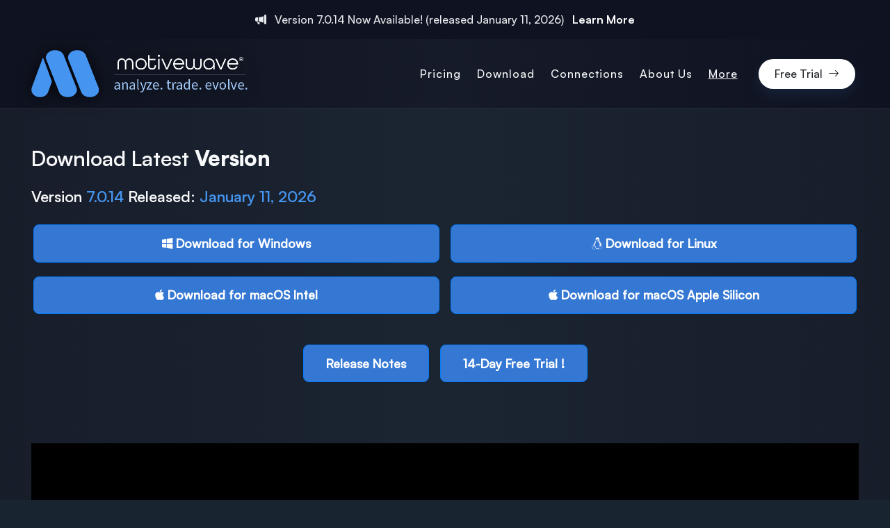

--- FILE ---
content_type: text/html;charset=iso-8859-1
request_url: http://www.motivewave.com/download.htm
body_size: 4192
content:
<!DOCTYPE html>
<html dir="ltr" lang="en-US">

<head>
<meta http-equiv="content-type" content="text/html; charset=utf-8">
<meta http-equiv="x-ua-compatible" content="IE=edge">
<meta name="author" content="MotiveWave">
<meta name="title" content="MotiveWave - Best Professional Trading Platform">
<meta name="description"
	content="MotiveWave's Trading Software is broker-neutral and equips active and professional traders with a leading edge trading platform for analysis of stocks, equities, futures and forex and many other financial instruments.">
<meta name="keywords"
	content="MotiveWave, trading, brokers, stocks, equities, futures, forex, analysis, traders, trading platform">
<meta name="robots" content="index, follow">
<meta name="language" content="English">
<meta property="og:type" content="website" />
<meta property="og:url" content="https://motivewave.com/" />
<meta property="og:title"
	content="MotiveWave - Best Professional Trading Platform" />
<meta property="og:description"
	content="MotiveWave's Trading Software is broker-neutral and equips active and professional traders with a leading edge trading platform for analysis of stocks, equities, futures and forex and many other financial instruments." />
<meta property="og:image" content="/img/chart3_op.png" />
<meta property="og:image:type" content="image/png" />
<meta property="og:image:width" content="1200" />
<meta property="og:image:height" content="630" />

<title>MotiveWave&reg; | Best Professional Trading Platform</title>
<link rel="icon" type="image/png"	href="/img/darkLogoTagline-Just the logo.ico" />

<link rel="canonical" href="https://motivewave.com/" />
<link rel="stylesheet" href="/style.css">
<link rel="stylesheet" href="/css/pricing.css">

<link rel="stylesheet" href="/css/homepage.css">
<link rel="stylesheet" href="/css/custom.css">
<link rel="stylesheet" href="/css/responsive.css">
<link rel="preconnect" href="https://code.jquery.com" crossorigin>

<link rel="preload" href="/css/font-icons.css" as="style" onload="this.onload=null;this.rel='stylesheet'">
<noscript><link rel="stylesheet" href="/css/font-icons.css"></noscript>

<meta name="viewport" content="width=device-width, initial-scale=1">
<script src="https://code.jquery.com/jquery-3.6.0.min.js"></script>

</head>

<body class="stretched dark">
	<div id="wrapper" class="">


		<header id="header" class="border-bottom-0  header-custom-size">
			   

			<div id="top-bar" class="bg-color py-3 border-0 z-2 mw-nav-gradient-bg"
				style="background-color: #0f1321 !important">
				<div class="container">
					<div class="text-center" style="font-size: 1rem;">
						<span><i class="bi-megaphone-fill me-2 position-relative"></i>
							Version <span>7.0.14</span> Now Available! (released <span>January 11, 2026</span>)
							<a href="/download.htm"	class="ms-2 font-primary fw-bold text-white">Learn More</a></span>
						<button id="dismiss-top-bar"
							style="display: none; float: right; border: none; background: none; cursor: pointer;">&times;</button>
					</div>
				</div>
			</div>

			<div id="header-wrap" class="mw">
				<div class="container ">
					<div class="header-row ">
						<div id="logo" class="me-lg-7 hover-brighten">
							<a href="/index.htm"> <picture class="">
								<source srcset="/img/darkLogoTagline-Justthelogo.png"	media="(max-width: 600px)" class="">
								<source srcset="/img/darkLogoHorizontal.png" media="(min-width: 601px)" class="mw-shadow-strong py-3 mw-logo">
								<img src="/default-image.jpg" alt="Logo"
									class="mw-shadow-strong py-3 mw-logo"> </picture>
							</a>
						</div>
						<div class="header-misc  ">
							<a href="/free_trial.htm"
								class="hover mw-shadow-strong button bg-white rounded-pill text-dark h-shadow-sm box-shadow">Free	Trial <i class="bi-arrow-right me-0 ms-1"></i>
							</a>
						</div>
						<div class="primary-menu-trigger">
							<button class="cnvs-hamburger" type="button" title="Open Mobile Menu">
								<span class="cnvs-hamburger-box"><span class="cnvs-hamburger-inner"></span></span>
							</button>
						</div>

						<nav class="primary-menu me-lg-auto me-lg-auto-left ">
							<ul class="menu-container mw-menu">
								<li class="menu-item sub-menu "><a class="menu-link" href="/products.htm"><div>Pricing</div></a></li>
								<li class="menu-item sub-menu "><a class="menu-link" href="/download.htm"><div>Download</div></a></li>
								<li class="menu-item sub-menu"><a class="menu-link"	href="/connections.htm"><div>Connections</div></a></li>
								<li class="menu-item sub-menu"><a class="menu-link"	href="/about_us.htm"><div>About Us</div></a></li>

								<li class="menu-item mega-menu sub-menu"><a	class="menu-link" href="#" style="padding-top: 24px; padding-bottom: 24px;">
										<div style="text-decoration: underline; text-underline-offset: 3px;">More</div></a>
									<div class="mega-menu-content mega-menu-style-2 ">
										<div class="container">
											<div class="row">
												
												<ul class="sub-menu-container mega-menu-column col-lg ">
													<li class="menu-item mega-menu-title"><a
														class="menu-link" href="/support.htm">Resources</a>
														<ul class="sub-menu-container ps-3">
															<!--<li class="menu-item"><a class="menu-link" href="/product_tour.htm">Product Tour</a></li> -->
															<li class="menu-item"><a class="menu-link" href="https://docs.motivewave.com/" target="_blank">Documentation</a></li>
															<li class="menu-item"><a class="menu-link" href="https://www.youtube.com/@MotiveWaveSoftware"	target="_blank">Video Library</a></li>
															<li class="menu-item"><a class="menu-link" href="https://forum.motivewave.com" target="_blank">User Forum</a></li>
															<li class="menu-item"><a class="menu-link" href="/contact.htm">Contact Us</a></li>

															<li class="menu-item"><a class="menu-link" href="/sdk.htm">Software Development Kit <i class="bi bi-play-fill"></i></a>
																<ul class="sub-menu-container mega-menu-dropdown">
																	<li class="menu-item"><a class="menu-link" href="/sdk.htm">SDK Guides</a></li>
																	<li class="menu-item"><a class="menu-link" href="/sdk_admin/login.htm">SDK Admin</a></li>
																</ul></li>
																<li class="menu-item"><a class="menu-link" href="/mobile-app.htm">Mobile Trading App</a></li>

														</ul>
													</li>
												</ul>
												<ul class="sub-menu-container mega-menu-column col-lg">
													<li class="menu-item mega-menu-title"><a
														class="menu-link">Affiliates</a>
														<ul class="sub-menu-container ps-3">
															<li class="menu-item"><a class="menu-link" href="/affiliates.htm">Affiliates <i class="bi bi-play-fill"></i></a>
																<ul class="sub-menu-container mega-menu-dropdown">
																	<li class="menu-item"><a class="menu-link" href="/affiliates.htm">Application Form</a></li>
																	<li class="menu-item"><a class="menu-link"
																		href="/affiliate/login.htm">Affiliate Login</a></li>
																</ul></li>
															<li class="menu-item"><a class="menu-link" href="/marketplace.htm">Marketplace</a></li>

														</ul></li>
												</ul>
												<ul class="sub-menu-container mega-menu-column col-lg">
													<li class="menu-item mega-menu-title"><a
														class="menu-link">Privacy &amp; Policy</a>
														<ul class="sub-menu-container ps-3">
															<li class="menu-item"><a class="menu-link"
																href="/terms_of_service.htm">Terms of Service</a></li>
															<li class="menu-item"><a class="menu-link">Policy <i class="bi bi-play-fill"></i></a>
																<ul class="sub-menu-container mega-menu-dropdown">
																	<li class="menu-item"><a class="menu-link"
																		href="/refund_policy.htm">Refund Policy</a></li>
																	<li class="menu-item"><a class="menu-link"
																		href="/cancellation_policy.htm">Cancellation Policy</a></li>
																	<li class="menu-item"><a class="menu-link"
																		href="/upgrade_policy.htm">Upgrade Policy</a></li>
																	<li class="menu-item"><a class="menu-link"
																		href="/privacy_policy.htm">Privacy Policy</a></li>
																	<li class="menu-item"><a class="menu-link"
																		href="/customer_support_policy.htm">Customer Support Policy</a></li>
																</ul></li>
															<li class="menu-item"><a class="menu-link" href="/risk_disclosure.htm">Risk Disclosure</a></li>
														</ul></li>
												</ul>
												<ul class="sub-menu-container mega-menu-column col-lg">
													<li class="menu-item mega-menu-title"><a
														class="menu-link">Others</a>
														<ul class="sub-menu-container ps-3">
															<li class="menu-item"><a class="menu-link"
																href="/cancel_subscription.htm">Cancel Subscription</a></li>
															<li class="menu-item"><a class="menu-link"
																href="/unsubscribe.htm">Unsubscribe</a></li>
															<li class="menu-item"><a class="menu-link"
																href="/report_an_issue.htm">Report An Issue</a></li>
															<li class="menu-item"><a class="menu-link"
																href="/jobs.htm">Careers</a></li>
															<li class="menu-item"><a class="menu-link"
																href="/sitemap.htm">Sitemap</a></li>
														</ul></li>
												</ul>
											</div>
										</div>
									</div>
									</li>
									</ul>
					</nav>
				</div>
			</div>
	</div>
	<div class="header-wrap-clone"></div>
	</header>

	
<style>
.download-icon {
	font-size: 1.5rem;
	vertical-align: middle;
	margin-right: 5px;
	/* Adjust spacing as needed */
}

.download-link {
	font-size: 1.1rem;
}

table td {
	padding-bottom: 8px;
	/* Adds some space between table rows */
}

.video-container {
	position: relative;
	padding-bottom: 56.25%;
	/* 16:9 aspect ratio */
	height: 0;
	overflow: hidden;
	max-width: 100%;
	background: #000;
}

.video-container iframe {
	position: absolute;
	top: 0;
	left: 0;
	width: 100%;
	height: 100%;
}

.btn-primary {
	background-color: #3578d4 !important;
}

.btn-primary:hover {
	background-color: #4595f0 !important;
}
</style>

<div class="page-content">
	<div class="section mw-shadow-lr mb-0 mt-0 mw-content py-5">
		<div class="container">
			
			

      <div class="row">
        <div class="col-md-12">
					<h2 class="mb-3">Download Latest <strong>Version</strong></h2>
					<h4 class="mb-4">Version <span>7.0.14</span> Released: <span>January 11, 2026</span></h4>
        </div>
	      <div class="container">
	        <div class="row justify-content-center g-3">
	          <div class="col-12 col-md-6">
	            <a href="/update/download.do?file_type=WIN"
	              class="btn btn-lg btn-primary w-100 mb-1"> <i
	              class="fab fa-windows"></i> Download for Windows
	            </a>
	          </div>
	          <div class="col-12 col-md-6">
	            <a href="/update/download.do?file_type=LINUX"
	              class="btn btn-lg btn-primary w-100 mb-1"> <i
	              class="fab fa-linux"></i> Download for Linux
	            </a>
	          </div>
	          <div class="col-12 col-md-6">
	            <a href="/update/download.do?file_type=OSX"
	              class="btn btn-lg btn-primary w-100 mb-1"> <i
	              class="fab fa-apple"></i> Download for macOS Intel
	            </a>
	          </div>
	          <div class="col-12 col-md-6">
	            <a href="/update/download.do?file_type=OSX_M1"
	              class="btn btn-lg btn-primary w-100 mb-1"> <i
	              class="fab fa-apple"></i> Download for macOS Apple Silicon</a>
	          </div>
	        </div>
	      </div>
	
	      <div class="text-center mt-3" style="margin-bottom: 40px" >
	        <a href="/update/download.do?file_type=RELEASE_NOTES" class="btn btn-primary btn-lg mt-4">Release Notes</a>&nbsp; &nbsp;
	        <a href="free_trial.htm" class="btn btn-primary btn-lg mt-4" >14-Day Free Trial !</a>
	      </div>
      </div>

			<div class="video-container mt-5">
  			<iframe src="https://www.youtube.com/embed/XkX9UwxwKMA?si=dw-5_kpo2oAC3Eqq" title="YouTube video player" frameborder="0" allow="accelerometer; autoplay; clipboard-write; encrypted-media; gyroscope; picture-in-picture; web-share" referrerpolicy="strict-origin-when-cross-origin" allowfullscreen></iframe>
				</div>
		</div>
	</div>


</div>



	<!-- Footer -->
	<footer id="footer" class="px-3" style="background-color: #161B28;">
		<div class="container mw-footer">
			<div class="footer-widgets-wrap">
				<div class="row col-mb-50">
					<div class="col-md-4 col-md-4 d-flex justify-content-center">
						<div class="widget">
							<a href="/index.htm"> <img src="/img/darkLogoHorizontal.png"
								alt="MotiveWave Logo" class="footer-logo hover-brighten"
								height="60">
							</a>
							<div class="d-flex justify-content-center">
								<a href="https://www.facebook.com/MotiveWave" target="_blank"
									aria-label="Visit our Facebook page"
									class="social-icon border-color h-border-transparent h-bg-facebook">
									<i class="fa-brands fa-facebook-f"></i>
								</a> <a href="https://www.youtube.com/@MotiveWaveSoftware"
									target="_blank" aria-label="Visit our YouTube channel"
									class="social-icon border-color h-border-transparent h-bg-youtube">
									<i class="fa-brands fa-youtube"></i>
								</a> <a href="https://x.com/MotiveWave" target="_blank"
									aria-label="Visit our Twitter page"
									class="social-icon border-color h-border-transparent h-bg-twitter">
									<i class="fa-brands fa-twitter"></i>
								</a>
							</div>
						</div>
					</div>
					<div class="col-4 col-md-2 ms-md-auto">
						<div class="widget">
							<h4>Product</h4>
							<ul class="widget-li-noicon widget_links ms-0">
								<li><a href="/products.htm">Pricing</a></li>
								<li><a href="/support.htm">Help &amp; Support</a></li>
								<li><a href="/contact.htm">Contact Us</a></li>
							</ul>
						</div>
					</div>
					<div class="col-4 col-md-2">
						<div class="widget">
							<h4>Terms</h4>
							<ul class="widget-li-noicon widget_links ms-0">
								<li><a href="/terms_of_service.htm">Terms of Service</a></li>
								<li><a href="/privacy_policy.htm">Privacy Policy</a></li>
								<li><a href="/refund_policy.htm">Refund Policy</a></li>
							</ul>
						</div>
					</div>
					<div class="col-4 col-md-2">
						<div class="widget">
							<h4>Company</h4>
							<ul class="widget-li-noicon widget_links ms-0">
								<li><a href="/about_us.htm">About Us</a></li>
								<li><a href="/jobs.htm">Careers</a></li>
								<li><a href="/affiliates.htm">Affiliates</a></li>
								<li><a href="/sitemap.htm">Sitemap</a></li>
							</ul>
						</div>
					</div>
					<div class="col-md-2">
						<div class="widget row d-flex justify-content-center">
							<div id="gotoTop"
								class="bi-arrow-up bg-white box-shadow h-shadow-sm text-dark rounded-circle all-ts"
								aria-label="Go to top"></div>
							<p class="mb-0 mt-4 mt-md-5 text-smaller op-06 text-center">Copyrights &copy; <span>2026</span> All Rights Reserved by MotiveWave&reg;.</p>
						</div>
					</div>
				</div>
			</div>
		</div>
	</footer>
	</div>
	<!-- JS -->
	<script src="/js/plugins.min.js"></script>
	<script src="/js/functions.bundle.js"></script>
	<script src="/js/jquery.hotspot.js"></script>
	<script src="/js/banner.js"></script>
	<script src="/js/mw.js"></script>
	<script src="https://cdnjs.cloudflare.com/ajax/libs/skrollr/0.6.30/skrollr.min.js"></script>


	<script>
		var s = !SEMICOLON.Mobile.any() && skrollr.init({
			forceHeight : false
		});
	</script>

	<!-- Google tag (gtag.js) -->
	<script async src="https://www.googletagmanager.com/gtag/js?id=G-BJJBPMKM2X"></script>
	<script>
	window.dataLayer = window.dataLayer || [];
	function gtag(){dataLayer.push(arguments);}
	gtag('js', new Date());

	gtag('config', 'G-BJJBPMKM2X');
	</script>

</body>

</html>

--- FILE ---
content_type: text/css
request_url: http://www.motivewave.com/style.css
body_size: 125312
content:
@charset "UTF-8";/*!
 * Bootstrap  v5.3.2 (https://getbootstrap.com/)
 * Copyright 2011-2023 The Bootstrap Authors
 * Licensed under MIT (https://github.com/twbs/bootstrap/blob/main/LICENSE)
 */:root,[data-bs-theme=light]{--bs-blue:#0d6efd;--bs-indigo:#6610f2;--bs-purple:#6f42c1;--bs-pink:#d63384;--bs-red:#dc3545;--bs-orange:#fd7e14;--bs-yellow:#ffc107;--bs-green:#198754;--bs-teal:#20c997;--bs-cyan:#0dcaf0;--bs-black:#000;--bs-white:#fff;--bs-gray:#6c757d;--bs-gray-dark:#343a40;--bs-gray-100:#f8f9fa;--bs-gray-200:#e9ecef;--bs-gray-300:#dee2e6;--bs-gray-400:#ced4da;--bs-gray-500:#adb5bd;--bs-gray-600:#6c757d;--bs-gray-700:#495057;--bs-gray-800:#343a40;--bs-gray-900:#fff;--bs-primary:#0d6efd;--bs-secondary:#6c757d;--bs-success:#198754;--bs-info:#0dcaf0;--bs-warning:#ffc107;--bs-danger:#dc3545;--bs-light:#f8f9fa;--bs-dark:#212529;--bs-primary-rgb:13,110,253;--bs-secondary-rgb:108,117,125;--bs-success-rgb:25,135,84;--bs-info-rgb:108,180,255;--bs-warning-rgb:255,193,7;--bs-danger-rgb:220,53,69;--bs-light-rgb:248,249,250;--bs-dark-rgb:33,37,41;--bs-primary-text-emphasis:#052c65;--bs-secondary-text-emphasis:#2b2f32;--bs-success-text-emphasis:#0a3622;--bs-info-text-emphasis:#055160;--bs-warning-text-emphasis:#664d03;--bs-danger-text-emphasis:#58151c;--bs-light-text-emphasis:#495057;--bs-dark-text-emphasis:#495057;--bs-primary-bg-subtle:#cfe2ff;--bs-secondary-bg-subtle:#e2e3e5;--bs-success-bg-subtle:#d1e7dd;--bs-info-bg-subtle:#cff4fc;--bs-warning-bg-subtle:#fff3cd;--bs-danger-bg-subtle:#f8d7da;--bs-light-bg-subtle:#fcfcfd;--bs-dark-bg-subtle:#ced4da;--bs-primary-border-subtle:#9ec5fe;--bs-secondary-border-subtle:#c4c8cb;--bs-success-border-subtle:#a3cfbb;--bs-info-border-subtle:#9eeaf9;--bs-warning-border-subtle:#ffe69c;--bs-danger-border-subtle:#f1aeb5;--bs-light-border-subtle:#e9ecef;--bs-dark-border-subtle:#adb5bd;--bs-white-rgb:255,255,255;--bs-black-rgb:0,0,0;--bs-font-sans-serif:system-ui,-apple-system,"Segoe UI",Roboto,"Helvetica Neue","Noto Sans","Liberation Sans",Arial,sans-serif,"Apple Color Emoji","Segoe UI Emoji","Segoe UI Symbol","Noto Color Emoji";--bs-font-monospace:SFMono-Regular,Menlo,Monaco,Consolas,"Liberation Mono","Courier New",monospace;--bs-gradient:linear-gradient(180deg, rgba(255, 255, 255, 0.15), rgba(255, 255, 255, 0));--bs-body-font-family:var(--bs-font-sans-serif);--bs-body-font-size:1rem;--bs-body-font-weight:400;--bs-body-line-height:1.5;--bs-body-color:#212529;--bs-body-color-rgb:33,37,41;--bs-body-bg:#fff;--bs-body-bg-rgb:255,255,255;--bs-emphasis-color:#000;--bs-emphasis-color-rgb:0,0,0;--bs-secondary-color:rgba(33, 37, 41, 0.75);--bs-secondary-color-rgb:33,37,41;--bs-secondary-bg:#e9ecef;--bs-secondary-bg-rgb:233,236,239;--bs-tertiary-color:rgba(33, 37, 41, 0.5);--bs-tertiary-color-rgb:33,37,41;--bs-tertiary-bg:#f8f9fa;--bs-tertiary-bg-rgb:248,249,250;--bs-heading-color:inherit;--bs-link-color:#0d6efd;--bs-link-color-rgb:13,110,253;--bs-link-decoration:underline;--bs-link-hover-color:#0a58ca;--bs-link-hover-color-rgb:10,88,202;--bs-code-color:#d63384;--bs-highlight-color:#212529;--bs-highlight-bg:#fff3cd;--bs-border-width:1px;--bs-border-style:solid;--bs-border-color:#dee2e6;--bs-border-color-translucent:rgba(0, 0, 0, 0.175);--bs-border-radius:0.375rem;--bs-border-radius-sm:0.25rem;--bs-border-radius-lg:0.5rem;--bs-border-radius-xl:0.4rem;--bs-border-radius-xxl:0.5rem;--bs-border-radius-2xl:var(--bs-border-radius-xxl);--bs-border-radius-pill:50rem;--bs-box-shadow:0 0.5rem 1rem rgba(0, 0, 0, 0.15);--bs-box-shadow-sm:0 0.125rem 0.25rem rgba(0, 0, 0, 0.075);--bs-box-shadow-lg:0 1rem 3rem rgba(0, 0, 0, 0.175);--bs-box-shadow-inset:inset 0 1px 2px rgba(0, 0, 0, 0.075);--bs-focus-ring-width:0.25rem;--bs-focus-ring-opacity:0.25;--bs-focus-ring-color:rgba(13, 110, 253, 0.25);--bs-form-valid-color:#198754;--bs-form-valid-border-color:#198754;--bs-form-invalid-color:#dc3545;--bs-form-invalid-border-color:#dc3545}[data-bs-theme=dark]{color-scheme:dark;--bs-body-color:#dee2e6;--bs-body-color-rgb:222,226,230;--bs-body-bg:#212529;--bs-body-bg-rgb:33,37,41;--bs-emphasis-color:#fff;--bs-emphasis-color-rgb:255,255,255;--bs-secondary-color:rgba(222, 226, 230, 0.75);--bs-secondary-color-rgb:222,226,230;--bs-secondary-bg:#343a40;--bs-secondary-bg-rgb:52,58,64;--bs-tertiary-color:rgba(222, 226, 230, 0.5);--bs-tertiary-color-rgb:222,226,230;--bs-tertiary-bg:#2b3035;--bs-tertiary-bg-rgb:43,48,53;--bs-primary-text-emphasis:#6ea8fe;--bs-secondary-text-emphasis:#a7acb1;--bs-success-text-emphasis:#75b798;--bs-info-text-emphasis:#6edff6;--bs-warning-text-emphasis:#ffda6a;--bs-danger-text-emphasis:#ea868f;--bs-light-text-emphasis:#f8f9fa;--bs-dark-text-emphasis:#dee2e6;--bs-primary-bg-subtle:#031633;--bs-secondary-bg-subtle:#161719;--bs-success-bg-subtle:#051b11;--bs-info-bg-subtle:#032830;--bs-warning-bg-subtle:#332701;--bs-danger-bg-subtle:#2c0b0e;--bs-light-bg-subtle:#343a40;--bs-dark-bg-subtle:#1a1d20;--bs-primary-border-subtle:#084298;--bs-secondary-border-subtle:#41464b;--bs-success-border-subtle:#0f5132;--bs-info-border-subtle:#087990;--bs-warning-border-subtle:#997404;--bs-danger-border-subtle:#842029;--bs-light-border-subtle:#495057;--bs-dark-border-subtle:#343a40;--bs-heading-color:inherit;--bs-link-color:#6ea8fe;--bs-link-hover-color:#8bb9fe;--bs-link-color-rgb:110,168,254;--bs-link-hover-color-rgb:139,185,254;--bs-code-color:#e685b5;--bs-highlight-color:#dee2e6;--bs-highlight-bg:#664d03;--bs-border-color:#495057;--bs-border-color-translucent:rgba(255, 255, 255, 0.15);--bs-form-valid-color:#75b798;--bs-form-valid-border-color:#75b798;--bs-form-invalid-color:#ea868f;--bs-form-invalid-border-color:#ea868f}*,::after,::before{box-sizing:border-box}@media (prefers-reduced-motion:no-preference){:root{scroll-behavior:smooth}}body{margin:0;font-family:var(--bs-body-font-family);font-size:var(--bs-body-font-size);font-weight:var(--bs-body-font-weight);line-height:var(--bs-body-line-height);color:var(--bs-body-color);text-align:var(--bs-body-text-align);background-color:var(--bs-body-bg);-webkit-text-size-adjust:100%;-webkit-tap-highlight-color:transparent}hr{margin:1rem 0;color:inherit;border:0;border-top:var(--bs-border-width) solid;opacity:.25}.h1,.h2,.h3,.h4,.h5,.h6,h1,h2,h3,h4,h5,h6{margin-top:0;margin-bottom:.5rem;font-weight:500;line-height:1.2;color:var(--bs-heading-color)}.h1,h1{font-size:calc(1.375rem + 1.5vw)}@media (min-width:1200px){.h1,h1{font-size:2.5rem}}.h2,h2{font-size:calc(1.325rem + .9vw)}@media (min-width:1200px){.h2,h2{font-size:2rem}}.h3,h3{font-size:calc(1.3rem + .6vw)}@media (min-width:1200px){.h3,h3{font-size:1.75rem}}.h4,h4{font-size:calc(1.275rem + .3vw)}@media (min-width:1200px){.h4,h4{font-size:1.5rem}}.h5,h5{font-size:1.25rem}.h6,h6{font-size:1rem}p{margin-top:0;margin-bottom:1rem}abbr[title]{-webkit-text-decoration:underline dotted;text-decoration:underline dotted;cursor:help;-webkit-text-decoration-skip-ink:none;text-decoration-skip-ink:none}address{margin-bottom:1rem;font-style:normal;line-height:inherit}ol,ul{padding-left:2rem}dl,ol,ul{margin-top:0;margin-bottom:1rem}ol ol,ol ul,ul ol,ul ul{margin-bottom:0}dt{font-weight:700}dd{margin-bottom:.5rem;margin-left:0}blockquote{margin:0 0 1rem}b,strong{font-weight:bolder}.small,small{font-size:.875em}.mark,mark{padding:.1875em;color:var(--bs-highlight-color);background-color:var(--bs-highlight-bg)}sub,sup{position:relative;font-size:.75em;line-height:0;vertical-align:baseline}sub{bottom:-.25em}sup{top:-.5em}a{color:rgba(var(--bs-link-color-rgb),var(--bs-link-opacity,1));text-decoration:underline}a:hover{--bs-link-color-rgb:var(--bs-link-hover-color-rgb)}a:not([href]):not([class]),a:not([href]):not([class]):hover{color:inherit;text-decoration:none}code,kbd,pre,samp{font-family:var(--bs-font-monospace);font-size:1em}pre{display:block;margin-top:0;margin-bottom:1rem;overflow:auto;font-size:.875em}pre code{font-size:inherit;color:inherit;word-break:normal}code{font-size:.875em;color:var(--bs-code-color);word-wrap:break-word}a>code{color:inherit}kbd{padding:.1875rem .375rem;font-size:.875em;color:var(--bs-body-bg);background-color:var(--bs-body-color);border-radius:.25rem}kbd kbd{padding:0;font-size:1em}figure{margin:0 0 1rem}img,svg{vertical-align:middle}table{caption-side:bottom;border-collapse:collapse}caption{padding-top:.5rem;padding-bottom:.5rem;color:var(--bs-secondary-color);text-align:left}th{text-align:inherit;text-align:-webkit-match-parent}tbody,td,tfoot,th,thead,tr{border-color:inherit;border-style:solid;border-width:0}label{display:inline-block}button{border-radius:0}button:focus:not(:focus-visible){outline:0}button,input,optgroup,select,textarea{margin:0;font-family:inherit;font-size:inherit;line-height:inherit}button,select{text-transform:none}[role=button]{cursor:pointer}select{word-wrap:normal}select:disabled{opacity:1}[list]:not([type=date]):not([type=datetime-local]):not([type=month]):not([type=week]):not([type=time])::-webkit-calendar-picker-indicator{display:none!important}[type=button],[type=reset],[type=submit],button{-webkit-appearance:button}[type=button]:not(:disabled),[type=reset]:not(:disabled),[type=submit]:not(:disabled),button:not(:disabled){cursor:pointer}::-moz-focus-inner{padding:0;border-style:none}textarea{resize:vertical}fieldset{min-width:0;padding:0;margin:0;border:0}legend{float:left;width:100%;padding:0;margin-bottom:.5rem;font-size:calc(1.275rem + .3vw);line-height:inherit}@media (min-width:1200px){legend{font-size:1.5rem}}legend+*{clear:left}::-webkit-datetime-edit-day-field,::-webkit-datetime-edit-fields-wrapper,::-webkit-datetime-edit-hour-field,::-webkit-datetime-edit-minute,::-webkit-datetime-edit-month-field,::-webkit-datetime-edit-text,::-webkit-datetime-edit-year-field{padding:0}::-webkit-inner-spin-button{height:auto}[type=search]{-webkit-appearance:textfield;outline-offset:-2px}::-webkit-search-decoration{-webkit-appearance:none}::-webkit-color-swatch-wrapper{padding:0}::file-selector-button{font:inherit;-webkit-appearance:button}output{display:inline-block}iframe{border:0}summary{display:list-item;cursor:pointer}progress{vertical-align:baseline}[hidden]{display:none!important}.lead{font-size:1.25rem;font-weight:300}.display-1{font-size:calc(1.625rem + 4.5vw);font-weight:300;line-height:1.2}@media (min-width:1200px){.display-1{font-size:5rem}}.display-2{font-size:calc(1.575rem + 3.9vw);font-weight:300;line-height:1.2}@media (min-width:1200px){.display-2{font-size:4.5rem}}.display-3{font-size:calc(1.525rem + 3.3vw);font-weight:300;line-height:1.2}@media (min-width:1200px){.display-3{font-size:4rem}}.display-4{font-size:calc(1.475rem + 2.7vw);font-weight:300;line-height:1.2}@media (min-width:1200px){.display-4{font-size:3.5rem}}.display-5{font-size:calc(1.425rem + 2.1vw);font-weight:300;line-height:1.2}@media (min-width:1200px){.display-5{font-size:3rem}}.display-6{font-size:calc(1.375rem + 1.5vw);font-weight:300;line-height:1.2}@media (min-width:1200px){.display-6{font-size:2.5rem}}.list-unstyled{padding-left:0;list-style:none}.list-inline{padding-left:0;list-style:none}.list-inline-item{display:inline-block}.list-inline-item:not(:last-child){margin-right:.5rem}.initialism{font-size:.875em;text-transform:uppercase}.blockquote{margin-bottom:1rem;font-size:1.25rem}.blockquote>:last-child{margin-bottom:0}.blockquote-footer{margin-top:-1rem;margin-bottom:1rem;font-size:.875em;color:#6c757d}.blockquote-footer::before{content:"— "}.img-fluid{max-width:100%;height:auto}.img-thumbnail{padding:.25rem;background-color:var(--bs-body-bg);border:var(--bs-border-width) solid var(--bs-border-color);border-radius:var(--bs-border-radius);max-width:100%;height:auto}.figure{display:inline-block}.figure-img{margin-bottom:.5rem;line-height:1}.figure-caption{font-size:.875em;color:var(--bs-secondary-color)}.container,.container-fluid,.container-lg,.container-md,.container-sm,.container-xl,.container-xxl{--bs-gutter-x:1.5rem;--bs-gutter-y:0;width:100%;padding-right:calc(var(--bs-gutter-x) * .5);padding-left:calc(var(--bs-gutter-x) * .5);margin-right:auto;margin-left:auto}@media (min-width:576px){.container,.container-sm{max-width:540px}}@media (min-width:768px){.container,.container-md,.container-sm{max-width:720px}}@media (min-width:992px){.container,.container-lg,.container-md,.container-sm{max-width:960px}}@media (min-width:1200px){.container,.container-lg,.container-md,.container-sm,.container-xl{max-width:1140px}}@media (min-width:1400px){.container,.container-lg,.container-md,.container-sm,.container-xl,.container-xxl{max-width:1320px}}:root{--bs-breakpoint-xs:0;--bs-breakpoint-sm:576px;--bs-breakpoint-md:768px;--bs-breakpoint-lg:992px;--bs-breakpoint-xl:1200px;--bs-breakpoint-xxl:1400px}.row{--bs-gutter-x:1.5rem;--bs-gutter-y:0;display:flex;flex-wrap:wrap;margin-top:calc(-1 * var(--bs-gutter-y));margin-right:calc(-.5 * var(--bs-gutter-x));margin-left:calc(-.5 * var(--bs-gutter-x))}.row>*{flex-shrink:0;width:100%;max-width:100%;padding-right:calc(var(--bs-gutter-x) * .5);padding-left:calc(var(--bs-gutter-x) * .5);margin-top:var(--bs-gutter-y)}.col{flex:1 0 0%}.row-cols-auto>*{flex:0 0 auto;width:auto}.row-cols-1>*{flex:0 0 auto;width:100%}.row-cols-2>*{flex:0 0 auto;width:50%}.row-cols-3>*{flex:0 0 auto;width:33.33333333%}.row-cols-4>*{flex:0 0 auto;width:25%}.row-cols-5>*{flex:0 0 auto;width:20%}.row-cols-6>*{flex:0 0 auto;width:16.66666667%}.col-auto{flex:0 0 auto;width:auto}.col-1{flex:0 0 auto;width:8.33333333%}.col-2{flex:0 0 auto;width:16.66666667%}.col-3{flex:0 0 auto;width:25%}.col-4{flex:0 0 auto;width:33.33333333%}.col-5{flex:0 0 auto;width:41.66666667%}.col-6{flex:0 0 auto;width:50%}.col-7{flex:0 0 auto;width:58.33333333%}.col-8{flex:0 0 auto;width:66.66666667%}.col-9{flex:0 0 auto;width:75%}.col-10{flex:0 0 auto;width:83.33333333%}.col-11{flex:0 0 auto;width:91.66666667%}.col-12{flex:0 0 auto;width:100%}.offset-1{margin-left:8.33333333%}.offset-2{margin-left:16.66666667%}.offset-3{margin-left:25%}.offset-4{margin-left:33.33333333%}.offset-5{margin-left:41.66666667%}.offset-6{margin-left:50%}.offset-7{margin-left:58.33333333%}.offset-8{margin-left:66.66666667%}.offset-9{margin-left:75%}.offset-10{margin-left:83.33333333%}.offset-11{margin-left:91.66666667%}.g-0,.gx-0{--bs-gutter-x:0}.g-0,.gy-0{--bs-gutter-y:0}.g-1,.gx-1{--bs-gutter-x:0.25rem}.g-1,.gy-1{--bs-gutter-y:0.25rem}.g-2,.gx-2{--bs-gutter-x:0.5rem}.g-2,.gy-2{--bs-gutter-y:0.5rem}.g-3,.gx-3{--bs-gutter-x:1rem}.g-3,.gy-3{--bs-gutter-y:1rem}.g-4,.gx-4{--bs-gutter-x:1.5rem}.g-4,.gy-4{--bs-gutter-y:1.5rem}.g-5,.gx-5{--bs-gutter-x:3rem}.g-5,.gy-5{--bs-gutter-y:3rem}.g-6,.gx-6{--bs-gutter-x:5rem}.g-6,.gy-6{--bs-gutter-y:5rem}@media (min-width:576px){.col-sm{flex:1 0 0%}.row-cols-sm-auto>*{flex:0 0 auto;width:auto}.row-cols-sm-1>*{flex:0 0 auto;width:100%}.row-cols-sm-2>*{flex:0 0 auto;width:50%}.row-cols-sm-3>*{flex:0 0 auto;width:33.33333333%}.row-cols-sm-4>*{flex:0 0 auto;width:25%}.row-cols-sm-5>*{flex:0 0 auto;width:20%}.row-cols-sm-6>*{flex:0 0 auto;width:16.66666667%}.col-sm-auto{flex:0 0 auto;width:auto}.col-sm-1{flex:0 0 auto;width:8.33333333%}.col-sm-2{flex:0 0 auto;width:16.66666667%}.col-sm-3{flex:0 0 auto;width:25%}.col-sm-4{flex:0 0 auto;width:33.33333333%}.col-sm-5{flex:0 0 auto;width:41.66666667%}.col-sm-6{flex:0 0 auto;width:50%}.col-sm-7{flex:0 0 auto;width:58.33333333%}.col-sm-8{flex:0 0 auto;width:66.66666667%}.col-sm-9{flex:0 0 auto;width:75%}.col-sm-10{flex:0 0 auto;width:83.33333333%}.col-sm-11{flex:0 0 auto;width:91.66666667%}.col-sm-12{flex:0 0 auto;width:100%}.offset-sm-0{margin-left:0}.offset-sm-1{margin-left:8.33333333%}.offset-sm-2{margin-left:16.66666667%}.offset-sm-3{margin-left:25%}.offset-sm-4{margin-left:33.33333333%}.offset-sm-5{margin-left:41.66666667%}.offset-sm-6{margin-left:50%}.offset-sm-7{margin-left:58.33333333%}.offset-sm-8{margin-left:66.66666667%}.offset-sm-9{margin-left:75%}.offset-sm-10{margin-left:83.33333333%}.offset-sm-11{margin-left:91.66666667%}.g-sm-0,.gx-sm-0{--bs-gutter-x:0}.g-sm-0,.gy-sm-0{--bs-gutter-y:0}.g-sm-1,.gx-sm-1{--bs-gutter-x:0.25rem}.g-sm-1,.gy-sm-1{--bs-gutter-y:0.25rem}.g-sm-2,.gx-sm-2{--bs-gutter-x:0.5rem}.g-sm-2,.gy-sm-2{--bs-gutter-y:0.5rem}.g-sm-3,.gx-sm-3{--bs-gutter-x:1rem}.g-sm-3,.gy-sm-3{--bs-gutter-y:1rem}.g-sm-4,.gx-sm-4{--bs-gutter-x:1.5rem}.g-sm-4,.gy-sm-4{--bs-gutter-y:1.5rem}.g-sm-5,.gx-sm-5{--bs-gutter-x:3rem}.g-sm-5,.gy-sm-5{--bs-gutter-y:3rem}.g-sm-6,.gx-sm-6{--bs-gutter-x:5rem}.g-sm-6,.gy-sm-6{--bs-gutter-y:5rem}}@media (min-width:768px){.col-md{flex:1 0 0%}.row-cols-md-auto>*{flex:0 0 auto;width:auto}.row-cols-md-1>*{flex:0 0 auto;width:100%}.row-cols-md-2>*{flex:0 0 auto;width:50%}.row-cols-md-3>*{flex:0 0 auto;width:33.33333333%}.row-cols-md-4>*{flex:0 0 auto;width:25%}.row-cols-md-5>*{flex:0 0 auto;width:20%}.row-cols-md-6>*{flex:0 0 auto;width:16.66666667%}.col-md-auto{flex:0 0 auto;width:auto}.col-md-1{flex:0 0 auto;width:8.33333333%}.col-md-2{flex:0 0 auto;width:16.66666667%}.col-md-3{flex:0 0 auto;width:25%}.col-md-4{flex:0 0 auto;width:33.33333333%}.col-md-5{flex:0 0 auto;width:41.66666667%}.col-md-6{flex:0 0 auto;width:50%}.col-md-7{flex:0 0 auto;width:58.33333333%}.col-md-8{flex:0 0 auto;width:66.66666667%}.col-md-9{flex:0 0 auto;width:75%}.col-md-10{flex:0 0 auto;width:83.33333333%}.col-md-11{flex:0 0 auto;width:91.66666667%}.col-md-12{flex:0 0 auto;width:100%}.offset-md-0{margin-left:0}.offset-md-1{margin-left:8.33333333%}.offset-md-2{margin-left:16.66666667%}.offset-md-3{margin-left:25%}.offset-md-4{margin-left:33.33333333%}.offset-md-5{margin-left:41.66666667%}.offset-md-6{margin-left:50%}.offset-md-7{margin-left:58.33333333%}.offset-md-8{margin-left:66.66666667%}.offset-md-9{margin-left:75%}.offset-md-10{margin-left:83.33333333%}.offset-md-11{margin-left:91.66666667%}.g-md-0,.gx-md-0{--bs-gutter-x:0}.g-md-0,.gy-md-0{--bs-gutter-y:0}.g-md-1,.gx-md-1{--bs-gutter-x:0.25rem}.g-md-1,.gy-md-1{--bs-gutter-y:0.25rem}.g-md-2,.gx-md-2{--bs-gutter-x:0.5rem}.g-md-2,.gy-md-2{--bs-gutter-y:0.5rem}.g-md-3,.gx-md-3{--bs-gutter-x:1rem}.g-md-3,.gy-md-3{--bs-gutter-y:1rem}.g-md-4,.gx-md-4{--bs-gutter-x:1.5rem}.g-md-4,.gy-md-4{--bs-gutter-y:1.5rem}.g-md-5,.gx-md-5{--bs-gutter-x:3rem}.g-md-5,.gy-md-5{--bs-gutter-y:3rem}.g-md-6,.gx-md-6{--bs-gutter-x:5rem}.g-md-6,.gy-md-6{--bs-gutter-y:5rem}}@media (min-width:992px){.col-lg{flex:1 0 0%}.row-cols-lg-auto>*{flex:0 0 auto;width:auto}.row-cols-lg-1>*{flex:0 0 auto;width:100%}.row-cols-lg-2>*{flex:0 0 auto;width:50%}.row-cols-lg-3>*{flex:0 0 auto;width:33.33333333%}.row-cols-lg-4>*{flex:0 0 auto;width:25%}.row-cols-lg-5>*{flex:0 0 auto;width:20%}.row-cols-lg-6>*{flex:0 0 auto;width:16.66666667%}.col-lg-auto{flex:0 0 auto;width:auto}.col-lg-1{flex:0 0 auto;width:8.33333333%}.col-lg-2{flex:0 0 auto;width:16.66666667%}.col-lg-3{flex:0 0 auto;width:25%}.col-lg-4{flex:0 0 auto;width:33.33333333%}.col-lg-5{flex:0 0 auto;width:41.66666667%}.col-lg-6{flex:0 0 auto;width:50%}.col-lg-7{flex:0 0 auto;width:58.33333333%}.col-lg-8{flex:0 0 auto;width:66.66666667%}.col-lg-9{flex:0 0 auto;width:75%}.col-lg-10{flex:0 0 auto;width:83.33333333%}.col-lg-11{flex:0 0 auto;width:91.66666667%}.col-lg-12{flex:0 0 auto;width:100%}.offset-lg-0{margin-left:0}.offset-lg-1{margin-left:8.33333333%}.offset-lg-2{margin-left:16.66666667%}.offset-lg-3{margin-left:25%}.offset-lg-4{margin-left:33.33333333%}.offset-lg-5{margin-left:41.66666667%}.offset-lg-6{margin-left:50%}.offset-lg-7{margin-left:58.33333333%}.offset-lg-8{margin-left:66.66666667%}.offset-lg-9{margin-left:75%}.offset-lg-10{margin-left:83.33333333%}.offset-lg-11{margin-left:91.66666667%}.g-lg-0,.gx-lg-0{--bs-gutter-x:0}.g-lg-0,.gy-lg-0{--bs-gutter-y:0}.g-lg-1,.gx-lg-1{--bs-gutter-x:0.25rem}.g-lg-1,.gy-lg-1{--bs-gutter-y:0.25rem}.g-lg-2,.gx-lg-2{--bs-gutter-x:0.5rem}.g-lg-2,.gy-lg-2{--bs-gutter-y:0.5rem}.g-lg-3,.gx-lg-3{--bs-gutter-x:1rem}.g-lg-3,.gy-lg-3{--bs-gutter-y:1rem}.g-lg-4,.gx-lg-4{--bs-gutter-x:1.5rem}.g-lg-4,.gy-lg-4{--bs-gutter-y:1.5rem}.g-lg-5,.gx-lg-5{--bs-gutter-x:3rem}.g-lg-5,.gy-lg-5{--bs-gutter-y:3rem}.g-lg-6,.gx-lg-6{--bs-gutter-x:5rem}.g-lg-6,.gy-lg-6{--bs-gutter-y:5rem}}@media (min-width:1200px){.col-xl{flex:1 0 0%}.row-cols-xl-auto>*{flex:0 0 auto;width:auto}.row-cols-xl-1>*{flex:0 0 auto;width:100%}.row-cols-xl-2>*{flex:0 0 auto;width:50%}.row-cols-xl-3>*{flex:0 0 auto;width:33.33333333%}.row-cols-xl-4>*{flex:0 0 auto;width:25%}.row-cols-xl-5>*{flex:0 0 auto;width:20%}.row-cols-xl-6>*{flex:0 0 auto;width:16.66666667%}.col-xl-auto{flex:0 0 auto;width:auto}.col-xl-1{flex:0 0 auto;width:8.33333333%}.col-xl-2{flex:0 0 auto;width:16.66666667%}.col-xl-3{flex:0 0 auto;width:25%}.col-xl-4{flex:0 0 auto;width:33.33333333%}.col-xl-5{flex:0 0 auto;width:41.66666667%}.col-xl-6{flex:0 0 auto;width:50%}.col-xl-7{flex:0 0 auto;width:58.33333333%}.col-xl-8{flex:0 0 auto;width:66.66666667%}.col-xl-9{flex:0 0 auto;width:75%}.col-xl-10{flex:0 0 auto;width:83.33333333%}.col-xl-11{flex:0 0 auto;width:91.66666667%}.col-xl-12{flex:0 0 auto;width:100%}.offset-xl-0{margin-left:0}.offset-xl-1{margin-left:8.33333333%}.offset-xl-2{margin-left:16.66666667%}.offset-xl-3{margin-left:25%}.offset-xl-4{margin-left:33.33333333%}.offset-xl-5{margin-left:41.66666667%}.offset-xl-6{margin-left:50%}.offset-xl-7{margin-left:58.33333333%}.offset-xl-8{margin-left:66.66666667%}.offset-xl-9{margin-left:75%}.offset-xl-10{margin-left:83.33333333%}.offset-xl-11{margin-left:91.66666667%}.g-xl-0,.gx-xl-0{--bs-gutter-x:0}.g-xl-0,.gy-xl-0{--bs-gutter-y:0}.g-xl-1,.gx-xl-1{--bs-gutter-x:0.25rem}.g-xl-1,.gy-xl-1{--bs-gutter-y:0.25rem}.g-xl-2,.gx-xl-2{--bs-gutter-x:0.5rem}.g-xl-2,.gy-xl-2{--bs-gutter-y:0.5rem}.g-xl-3,.gx-xl-3{--bs-gutter-x:1rem}.g-xl-3,.gy-xl-3{--bs-gutter-y:1rem}.g-xl-4,.gx-xl-4{--bs-gutter-x:1.5rem}.g-xl-4,.gy-xl-4{--bs-gutter-y:1.5rem}.g-xl-5,.gx-xl-5{--bs-gutter-x:3rem}.g-xl-5,.gy-xl-5{--bs-gutter-y:3rem}.g-xl-6,.gx-xl-6{--bs-gutter-x:5rem}.g-xl-6,.gy-xl-6{--bs-gutter-y:5rem}}@media (min-width:1400px){.col-xxl{flex:1 0 0%}.row-cols-xxl-auto>*{flex:0 0 auto;width:auto}.row-cols-xxl-1>*{flex:0 0 auto;width:100%}.row-cols-xxl-2>*{flex:0 0 auto;width:50%}.row-cols-xxl-3>*{flex:0 0 auto;width:33.33333333%}.row-cols-xxl-4>*{flex:0 0 auto;width:25%}.row-cols-xxl-5>*{flex:0 0 auto;width:20%}.row-cols-xxl-6>*{flex:0 0 auto;width:16.66666667%}.col-xxl-auto{flex:0 0 auto;width:auto}.col-xxl-1{flex:0 0 auto;width:8.33333333%}.col-xxl-2{flex:0 0 auto;width:16.66666667%}.col-xxl-3{flex:0 0 auto;width:25%}.col-xxl-4{flex:0 0 auto;width:33.33333333%}.col-xxl-5{flex:0 0 auto;width:41.66666667%}.col-xxl-6{flex:0 0 auto;width:50%}.col-xxl-7{flex:0 0 auto;width:58.33333333%}.col-xxl-8{flex:0 0 auto;width:66.66666667%}.col-xxl-9{flex:0 0 auto;width:75%}.col-xxl-10{flex:0 0 auto;width:83.33333333%}.col-xxl-11{flex:0 0 auto;width:91.66666667%}.col-xxl-12{flex:0 0 auto;width:100%}.offset-xxl-0{margin-left:0}.offset-xxl-1{margin-left:8.33333333%}.offset-xxl-2{margin-left:16.66666667%}.offset-xxl-3{margin-left:25%}.offset-xxl-4{margin-left:33.33333333%}.offset-xxl-5{margin-left:41.66666667%}.offset-xxl-6{margin-left:50%}.offset-xxl-7{margin-left:58.33333333%}.offset-xxl-8{margin-left:66.66666667%}.offset-xxl-9{margin-left:75%}.offset-xxl-10{margin-left:83.33333333%}.offset-xxl-11{margin-left:91.66666667%}.g-xxl-0,.gx-xxl-0{--bs-gutter-x:0}.g-xxl-0,.gy-xxl-0{--bs-gutter-y:0}.g-xxl-1,.gx-xxl-1{--bs-gutter-x:0.25rem}.g-xxl-1,.gy-xxl-1{--bs-gutter-y:0.25rem}.g-xxl-2,.gx-xxl-2{--bs-gutter-x:0.5rem}.g-xxl-2,.gy-xxl-2{--bs-gutter-y:0.5rem}.g-xxl-3,.gx-xxl-3{--bs-gutter-x:1rem}.g-xxl-3,.gy-xxl-3{--bs-gutter-y:1rem}.g-xxl-4,.gx-xxl-4{--bs-gutter-x:1.5rem}.g-xxl-4,.gy-xxl-4{--bs-gutter-y:1.5rem}.g-xxl-5,.gx-xxl-5{--bs-gutter-x:3rem}.g-xxl-5,.gy-xxl-5{--bs-gutter-y:3rem}.g-xxl-6,.gx-xxl-6{--bs-gutter-x:5rem}.g-xxl-6,.gy-xxl-6{--bs-gutter-y:5rem}}.table{--bs-table-color-type:initial;--bs-table-bg-type:initial;--bs-table-color-state:initial;--bs-table-bg-state:initial;--bs-table-color:var(--bs-emphasis-color);--bs-table-bg:var(--bs-body-bg);--bs-table-border-color:var(--bs-border-color);--bs-table-accent-bg:transparent;--bs-table-striped-color:var(--bs-emphasis-color);--bs-table-striped-bg:rgba(var(--bs-emphasis-color-rgb), 0.05);--bs-table-active-color:var(--bs-emphasis-color);--bs-table-active-bg:rgba(var(--bs-emphasis-color-rgb), 0.1);--bs-table-hover-color:var(--bs-emphasis-color);--bs-table-hover-bg:rgba(var(--bs-emphasis-color-rgb), 0.075);width:100%;margin-bottom:1rem;vertical-align:top;border-color:var(--bs-table-border-color)}.table>:not(caption)>*>*{padding:.5rem .5rem;color:var(--bs-table-color-state,var(--bs-table-color-type,var(--bs-table-color)));background-color:var(--bs-table-bg);border-bottom-width:var(--bs-border-width);box-shadow:inset 0 0 0 9999px var(--bs-table-bg-state,var(--bs-table-bg-type,var(--bs-table-accent-bg)))}.table>tbody{vertical-align:inherit}.table>thead{vertical-align:bottom}.table-group-divider{border-top:calc(var(--bs-border-width) * 2) solid currentcolor}.caption-top{caption-side:top}.table-sm>:not(caption)>*>*{padding:.25rem .25rem}.table-bordered>:not(caption)>*{border-width:var(--bs-border-width) 0}.table-bordered>:not(caption)>*>*{border-width:0 var(--bs-border-width)}.table-borderless>:not(caption)>*>*{border-bottom-width:0}.table-borderless>:not(:first-child){border-top-width:0}.table-striped>tbody>tr:nth-of-type(odd)>*{--bs-table-color-type:var(--bs-table-striped-color);--bs-table-bg-type:var(--bs-table-striped-bg)}.table-striped-columns>:not(caption)>tr>:nth-child(even){--bs-table-color-type:var(--bs-table-striped-color);--bs-table-bg-type:var(--bs-table-striped-bg)}.table-active{--bs-table-color-state:var(--bs-table-active-color);--bs-table-bg-state:var(--bs-table-active-bg)}.table-hover>tbody>tr:hover>*{--bs-table-color-state:var(--bs-table-hover-color);--bs-table-bg-state:var(--bs-table-hover-bg)}.table-primary{--bs-table-color:#000;--bs-table-bg:#cfe2ff;--bs-table-border-color:#a6b5cc;--bs-table-striped-bg:#c5d7f2;--bs-table-striped-color:#000;--bs-table-active-bg:#bacbe6;--bs-table-active-color:#000;--bs-table-hover-bg:#bfd1ec;--bs-table-hover-color:#000;color:var(--bs-table-color);border-color:var(--bs-table-border-color)}.table-secondary{--bs-table-color:#000;--bs-table-bg:#e2e3e5;--bs-table-border-color:#b5b6b7;--bs-table-striped-bg:#d7d8da;--bs-table-striped-color:#000;--bs-table-active-bg:#cbccce;--bs-table-active-color:#000;--bs-table-hover-bg:#d1d2d4;--bs-table-hover-color:#000;color:var(--bs-table-color);border-color:var(--bs-table-border-color)}.table-success{--bs-table-color:#000;--bs-table-bg:#d1e7dd;--bs-table-border-color:#a7b9b1;--bs-table-striped-bg:#c7dbd2;--bs-table-striped-color:#000;--bs-table-active-bg:#bcd0c7;--bs-table-active-color:#000;--bs-table-hover-bg:#c1d6cc;--bs-table-hover-color:#000;color:var(--bs-table-color);border-color:var(--bs-table-border-color)}.table-info{--bs-table-color:#000;--bs-table-bg:#cff4fc;--bs-table-border-color:#a6c3ca;--bs-table-striped-bg:#c5e8ef;--bs-table-striped-color:#000;--bs-table-active-bg:#badce3;--bs-table-active-color:#000;--bs-table-hover-bg:#bfe2e9;--bs-table-hover-color:#000;color:var(--bs-table-color);border-color:var(--bs-table-border-color)}.table-warning{--bs-table-color:#000;--bs-table-bg:#fff3cd;--bs-table-border-color:#ccc2a4;--bs-table-striped-bg:#f2e7c3;--bs-table-striped-color:#000;--bs-table-active-bg:#e6dbb9;--bs-table-active-color:#000;--bs-table-hover-bg:#ece1be;--bs-table-hover-color:#000;color:var(--bs-table-color);border-color:var(--bs-table-border-color)}.table-danger{--bs-table-color:#000;--bs-table-bg:#f8d7da;--bs-table-border-color:#c6acae;--bs-table-striped-bg:#eccccf;--bs-table-striped-color:#000;--bs-table-active-bg:#dfc2c4;--bs-table-active-color:#000;--bs-table-hover-bg:#e5c7ca;--bs-table-hover-color:#000;color:var(--bs-table-color);border-color:var(--bs-table-border-color)}.table-light{--bs-table-color:#000;--bs-table-bg:#f8f9fa;--bs-table-border-color:#c6c7c8;--bs-table-striped-bg:#ecedee;--bs-table-striped-color:#000;--bs-table-active-bg:#dfe0e1;--bs-table-active-color:#000;--bs-table-hover-bg:#e5e6e7;--bs-table-hover-color:#000;color:var(--bs-table-color);border-color:var(--bs-table-border-color)}.table-dark{--bs-table-color:#fff;--bs-table-bg:#212529;--bs-table-border-color:#4d5154;--bs-table-striped-bg:#2c3034;--bs-table-striped-color:#fff;--bs-table-active-bg:#373b3e;--bs-table-active-color:#fff;--bs-table-hover-bg:#323539;--bs-table-hover-color:#fff;color:var(--bs-table-color);border-color:var(--bs-table-border-color)}.table-responsive{overflow-x:auto;-webkit-overflow-scrolling:touch}@media (max-width:575.98px){.table-responsive-sm{overflow-x:auto;-webkit-overflow-scrolling:touch}}@media (max-width:767.98px){.table-responsive-md{overflow-x:auto;-webkit-overflow-scrolling:touch}}@media (max-width:991.98px){.table-responsive-lg{overflow-x:auto;-webkit-overflow-scrolling:touch}}@media (max-width:1199.98px){.table-responsive-xl{overflow-x:auto;-webkit-overflow-scrolling:touch}}@media (max-width:1399.98px){.table-responsive-xxl{overflow-x:auto;-webkit-overflow-scrolling:touch}}.form-label{margin-bottom:.5rem}.col-form-label{padding-top:calc(.375rem + var(--bs-border-width));padding-bottom:calc(.375rem + var(--bs-border-width));margin-bottom:0;font-size:inherit;line-height:1.5}.col-form-label-lg{padding-top:calc(.5rem + var(--bs-border-width));padding-bottom:calc(.5rem + var(--bs-border-width));font-size:1.25rem}.col-form-label-sm{padding-top:calc(.25rem + var(--bs-border-width));padding-bottom:calc(.25rem + var(--bs-border-width));font-size:.875rem}.form-text{margin-top:.25rem;font-size:.875em;color:var(--bs-secondary-color)}.form-control{display:block;width:100%;padding:.375rem .75rem;font-size:1rem;font-weight:400;line-height:1.5;color:var(--bs-body-color);-webkit-appearance:none;-moz-appearance:none;appearance:none;background-color:var(--bs-body-bg);background-clip:padding-box;border:var(--bs-border-width) solid var(--bs-border-color);border-radius:var(--bs-border-radius);transition:border-color .15s ease-in-out,box-shadow .15s ease-in-out}@media (prefers-reduced-motion:reduce){.form-control{transition:none}}.form-control[type=file]{overflow:hidden}.form-control[type=file]:not(:disabled):not([readonly]){cursor:pointer}.form-control:focus{color:var(--bs-body-color);background-color:var(--bs-body-bg);border-color:#86b7fe;outline:0;box-shadow:0 0 0 .25rem rgba(13,110,253,.25)}.form-control::-webkit-date-and-time-value{min-width:85px;height:1.5em;margin:0}.form-control::-webkit-datetime-edit{display:block;padding:0}.form-control::-moz-placeholder{color:var(--bs-secondary-color);opacity:1}.form-control::placeholder{color:var(--bs-secondary-color);opacity:1}.form-control:disabled{background-color:var(--bs-secondary-bg);opacity:1}.form-control::file-selector-button{padding:.375rem .75rem;margin:-.375rem -.75rem;margin-inline-end:.75rem;color:var(--bs-body-color);background-color:var(--bs-tertiary-bg);pointer-events:none;border-color:inherit;border-style:solid;border-width:0;border-inline-end-width:var(--bs-border-width);border-radius:0;transition:color .15s ease-in-out,background-color .15s ease-in-out,border-color .15s ease-in-out,box-shadow .15s ease-in-out}@media (prefers-reduced-motion:reduce){.form-control::file-selector-button{transition:none}}.form-control:hover:not(:disabled):not([readonly])::file-selector-button{background-color:var(--bs-secondary-bg)}.form-control-plaintext{display:block;width:100%;padding:.375rem 0;margin-bottom:0;line-height:1.5;color:var(--bs-body-color);background-color:transparent;border:solid transparent;border-width:var(--bs-border-width) 0}.form-control-plaintext:focus{outline:0}.form-control-plaintext.form-control-lg,.form-control-plaintext.form-control-sm{padding-right:0;padding-left:0}.form-control-sm{min-height:calc(1.5em + .5rem + calc(var(--bs-border-width) * 2));padding:.25rem .5rem;font-size:.875rem;border-radius:var(--bs-border-radius-sm)}.form-control-sm::file-selector-button{padding:.25rem .5rem;margin:-.25rem -.5rem;margin-inline-end:.5rem}.form-control-lg{min-height:calc(1.5em + 1rem + calc(var(--bs-border-width) * 2));padding:.5rem 1rem;font-size:1.25rem;border-radius:var(--bs-border-radius-lg)}.form-control-lg::file-selector-button{padding:.5rem 1rem;margin:-.5rem -1rem;margin-inline-end:1rem}textarea.form-control{min-height:calc(1.5em + .75rem + calc(var(--bs-border-width) * 2))}textarea.form-control-sm{min-height:calc(1.5em + .5rem + calc(var(--bs-border-width) * 2))}textarea.form-control-lg{min-height:calc(1.5em + 1rem + calc(var(--bs-border-width) * 2))}.form-control-color{width:3rem;height:calc(1.5em + .75rem + calc(var(--bs-border-width) * 2));padding:.375rem}.form-control-color:not(:disabled):not([readonly]){cursor:pointer}.form-control-color::-moz-color-swatch{border:0!important;border-radius:var(--bs-border-radius)}.form-control-color::-webkit-color-swatch{border:0!important;border-radius:var(--bs-border-radius)}.form-control-color.form-control-sm{height:calc(1.5em + .5rem + calc(var(--bs-border-width) * 2))}.form-control-color.form-control-lg{height:calc(1.5em + 1rem + calc(var(--bs-border-width) * 2))}.form-select{--bs-form-select-bg-img:url("data:image/svg+xml,%3csvg xmlns='http://www.w3.org/2000/svg' viewBox='0 0 16 16'%3e%3cpath fill='none' stroke='%23343a40' stroke-linecap='round' stroke-linejoin='round' stroke-width='2' d='m2 5 6 6 6-6'/%3e%3c/svg%3e");display:block;width:100%;padding:.375rem 2.25rem .375rem .75rem;font-size:1rem;font-weight:400;line-height:1.5;color:var(--bs-body-color);-webkit-appearance:none;-moz-appearance:none;appearance:none;background-color:var(--bs-body-bg);background-image:var(--bs-form-select-bg-img),var(--bs-form-select-bg-icon,none);background-repeat:no-repeat;background-position:right .75rem center;background-size:16px 12px;border:var(--bs-border-width) solid var(--bs-border-color);border-radius:var(--bs-border-radius);transition:border-color .15s ease-in-out,box-shadow .15s ease-in-out}@media (prefers-reduced-motion:reduce){.form-select{transition:none}}.form-select:focus{border-color:#86b7fe;outline:0;box-shadow:0 0 0 .25rem rgba(13,110,253,.25)}.form-select[multiple],.form-select[size]:not([size="1"]){padding-right:.75rem;background-image:none}.form-select:disabled{background-color:var(--bs-secondary-bg)}.form-select:-moz-focusring{color:transparent;text-shadow:0 0 0 var(--bs-body-color)}.form-select-sm{padding-top:.25rem;padding-bottom:.25rem;padding-left:.5rem;font-size:.875rem;border-radius:var(--bs-border-radius-sm)}.form-select-lg{padding-top:.5rem;padding-bottom:.5rem;padding-left:1rem;font-size:1.25rem;border-radius:var(--bs-border-radius-lg)}[data-bs-theme=dark] .form-select{--bs-form-select-bg-img:url("data:image/svg+xml,%3csvg xmlns='http://www.w3.org/2000/svg' viewBox='0 0 16 16'%3e%3cpath fill='none' stroke='%23dee2e6' stroke-linecap='round' stroke-linejoin='round' stroke-width='2' d='m2 5 6 6 6-6'/%3e%3c/svg%3e")}.form-check{display:block;min-height:1.5rem;padding-left:1.5em;margin-bottom:.125rem}.form-check .form-check-input{float:left;margin-left:-1.5em}.form-check-reverse{padding-right:1.5em;padding-left:0;text-align:right}.form-check-reverse .form-check-input{float:right;margin-right:-1.5em;margin-left:0}.form-check-input{--bs-form-check-bg:var(--bs-body-bg);flex-shrink:0;width:1em;height:1em;margin-top:.25em;vertical-align:top;-webkit-appearance:none;-moz-appearance:none;appearance:none;background-color:var(--bs-form-check-bg);background-image:var(--bs-form-check-bg-image);background-repeat:no-repeat;background-position:center;background-size:contain;border:var(--bs-border-width) solid var(--bs-border-color);-webkit-print-color-adjust:exact;print-color-adjust:exact}.form-check-input[type=checkbox]{border-radius:.25em}.form-check-input[type=radio]{border-radius:50%}.form-check-input:active{filter:brightness(90%)}.form-check-input:focus{border-color:#86b7fe;outline:0;box-shadow:0 0 0 .25rem rgba(13,110,253,.25)}.form-check-input:checked{background-color:#0d6efd;border-color:#0d6efd}.form-check-input:checked[type=checkbox]{--bs-form-check-bg-image:url("data:image/svg+xml,%3csvg xmlns='http://www.w3.org/2000/svg' viewBox='0 0 20 20'%3e%3cpath fill='none' stroke='%23fff' stroke-linecap='round' stroke-linejoin='round' stroke-width='3' d='m6 10 3 3 6-6'/%3e%3c/svg%3e")}.form-check-input:checked[type=radio]{--bs-form-check-bg-image:url("data:image/svg+xml,%3csvg xmlns='http://www.w3.org/2000/svg' viewBox='-4 -4 8 8'%3e%3ccircle r='2' fill='%23fff'/%3e%3c/svg%3e")}.form-check-input[type=checkbox]:indeterminate{background-color:#0d6efd;border-color:#0d6efd;--bs-form-check-bg-image:url("data:image/svg+xml,%3csvg xmlns='http://www.w3.org/2000/svg' viewBox='0 0 20 20'%3e%3cpath fill='none' stroke='%23fff' stroke-linecap='round' stroke-linejoin='round' stroke-width='3' d='M6 10h8'/%3e%3c/svg%3e")}.form-check-input:disabled{pointer-events:none;filter:none;opacity:.5}.form-check-input:disabled~.form-check-label,.form-check-input[disabled]~.form-check-label{cursor:default;opacity:.5}.form-switch{padding-left:2.5em}.form-switch .form-check-input{--bs-form-switch-bg:url("data:image/svg+xml,%3csvg xmlns='http://www.w3.org/2000/svg' viewBox='-4 -4 8 8'%3e%3ccircle r='3' fill='rgba%280, 0, 0, 0.25%29'/%3e%3c/svg%3e");width:2em;margin-left:-2.5em;background-image:var(--bs-form-switch-bg);background-position:left center;border-radius:2em;transition:background-position .15s ease-in-out}@media (prefers-reduced-motion:reduce){.form-switch .form-check-input{transition:none}}.form-switch .form-check-input:focus{--bs-form-switch-bg:url("data:image/svg+xml,%3csvg xmlns='http://www.w3.org/2000/svg' viewBox='-4 -4 8 8'%3e%3ccircle r='3' fill='%2386b7fe'/%3e%3c/svg%3e")}.form-switch .form-check-input:checked{background-position:right center;--bs-form-switch-bg:url("data:image/svg+xml,%3csvg xmlns='http://www.w3.org/2000/svg' viewBox='-4 -4 8 8'%3e%3ccircle r='3' fill='%23fff'/%3e%3c/svg%3e")}.form-switch.form-check-reverse{padding-right:2.5em;padding-left:0}.form-switch.form-check-reverse .form-check-input{margin-right:-2.5em;margin-left:0}.form-check-inline{display:inline-block;margin-right:1rem}.btn-check{position:absolute;clip:rect(0,0,0,0);pointer-events:none}.btn-check:disabled+.btn,.btn-check[disabled]+.btn{pointer-events:none;filter:none;opacity:.65}[data-bs-theme=dark] .form-switch .form-check-input:not(:checked):not(:focus){--bs-form-switch-bg:url("data:image/svg+xml,%3csvg xmlns='http://www.w3.org/2000/svg' viewBox='-4 -4 8 8'%3e%3ccircle r='3' fill='rgba%28255, 255, 255, 0.25%29'/%3e%3c/svg%3e")}.form-range{width:100%;height:1.5rem;padding:0;-webkit-appearance:none;-moz-appearance:none;appearance:none;background-color:transparent}.form-range:focus{outline:0}.form-range:focus::-webkit-slider-thumb{box-shadow:0 0 0 1px #fff,0 0 0 .25rem rgba(13,110,253,.25)}.form-range:focus::-moz-range-thumb{box-shadow:0 0 0 1px #fff,0 0 0 .25rem rgba(13,110,253,.25)}.form-range::-moz-focus-outer{border:0}.form-range::-webkit-slider-thumb{width:1rem;height:1rem;margin-top:-.25rem;-webkit-appearance:none;appearance:none;background-color:#0d6efd;border:0;border-radius:1rem;-webkit-transition:background-color .15s ease-in-out,border-color .15s ease-in-out,box-shadow .15s ease-in-out;transition:background-color .15s ease-in-out,border-color .15s ease-in-out,box-shadow .15s ease-in-out}@media (prefers-reduced-motion:reduce){.form-range::-webkit-slider-thumb{-webkit-transition:none;transition:none}}.form-range::-webkit-slider-thumb:active{background-color:#b6d4fe}.form-range::-webkit-slider-runnable-track{width:100%;height:.5rem;color:transparent;cursor:pointer;background-color:var(--bs-secondary-bg);border-color:transparent;border-radius:1rem}.form-range::-moz-range-thumb{width:1rem;height:1rem;-moz-appearance:none;appearance:none;background-color:#0d6efd;border:0;border-radius:1rem;-moz-transition:background-color .15s ease-in-out,border-color .15s ease-in-out,box-shadow .15s ease-in-out;transition:background-color .15s ease-in-out,border-color .15s ease-in-out,box-shadow .15s ease-in-out}@media (prefers-reduced-motion:reduce){.form-range::-moz-range-thumb{-moz-transition:none;transition:none}}.form-range::-moz-range-thumb:active{background-color:#b6d4fe}.form-range::-moz-range-track{width:100%;height:.5rem;color:transparent;cursor:pointer;background-color:var(--bs-secondary-bg);border-color:transparent;border-radius:1rem}.form-range:disabled{pointer-events:none}.form-range:disabled::-webkit-slider-thumb{background-color:var(--bs-secondary-color)}.form-range:disabled::-moz-range-thumb{background-color:var(--bs-secondary-color)}.form-floating{position:relative}.form-floating>.form-control,.form-floating>.form-control-plaintext,.form-floating>.form-select{height:calc(3.5rem + calc(var(--bs-border-width) * 2));min-height:calc(3.5rem + calc(var(--bs-border-width) * 2));line-height:1.25}.form-floating>label{position:absolute;top:0;left:0;z-index:2;height:100%;padding:1rem .75rem;overflow:hidden;text-align:start;text-overflow:ellipsis;white-space:nowrap;pointer-events:none;border:var(--bs-border-width) solid transparent;transform-origin:0 0;transition:opacity .1s ease-in-out,transform .1s ease-in-out}@media (prefers-reduced-motion:reduce){.form-floating>label{transition:none}}.form-floating>.form-control,.form-floating>.form-control-plaintext{padding:1rem .75rem}.form-floating>.form-control-plaintext::-moz-placeholder,.form-floating>.form-control::-moz-placeholder{color:transparent}.form-floating>.form-control-plaintext::placeholder,.form-floating>.form-control::placeholder{color:transparent}.form-floating>.form-control-plaintext:not(:-moz-placeholder-shown),.form-floating>.form-control:not(:-moz-placeholder-shown){padding-top:1.625rem;padding-bottom:.625rem}.form-floating>.form-control-plaintext:focus,.form-floating>.form-control-plaintext:not(:placeholder-shown),.form-floating>.form-control:focus,.form-floating>.form-control:not(:placeholder-shown){padding-top:1.625rem;padding-bottom:.625rem}.form-floating>.form-control-plaintext:-webkit-autofill,.form-floating>.form-control:-webkit-autofill{padding-top:1.625rem;padding-bottom:.625rem}.form-floating>.form-select{padding-top:1.625rem;padding-bottom:.625rem}.form-floating>.form-control:not(:-moz-placeholder-shown)~label{color:rgba(var(--bs-body-color-rgb),.65);transform:scale(.85) translateY(-.5rem) translateX(.15rem)}.form-floating>.form-control-plaintext~label,.form-floating>.form-control:focus~label,.form-floating>.form-control:not(:placeholder-shown)~label,.form-floating>.form-select~label{color:rgba(var(--bs-body-color-rgb),.65);transform:scale(.85) translateY(-.5rem) translateX(.15rem)}.form-floating>.form-control:not(:-moz-placeholder-shown)~label::after{position:absolute;inset:1rem .375rem;z-index:-1;height:1.5em;content:"";background-color:var(--bs-body-bg);border-radius:var(--bs-border-radius)}.form-floating>.form-control-plaintext~label::after,.form-floating>.form-control:focus~label::after,.form-floating>.form-control:not(:placeholder-shown)~label::after,.form-floating>.form-select~label::after{position:absolute;inset:1rem .375rem;z-index:-1;height:1.5em;content:"";background-color:var(--bs-body-bg);border-radius:var(--bs-border-radius)}.form-floating>.form-control:-webkit-autofill~label{color:rgba(var(--bs-body-color-rgb),.65);transform:scale(.85) translateY(-.5rem) translateX(.15rem)}.form-floating>.form-control-plaintext~label{border-width:var(--bs-border-width) 0}.form-floating>.form-control:disabled~label,.form-floating>:disabled~label{color:#6c757d}.form-floating>.form-control:disabled~label::after,.form-floating>:disabled~label::after{background-color:var(--bs-secondary-bg)}.input-group{position:relative;display:flex;flex-wrap:wrap;align-items:stretch;width:100%}.input-group>.form-control,.input-group>.form-floating,.input-group>.form-select{position:relative;flex:1 1 auto;width:1%;min-width:0}.input-group>.form-control:focus,.input-group>.form-floating:focus-within,.input-group>.form-select:focus{z-index:5}.input-group .btn{position:relative;z-index:2}.input-group .btn:focus{z-index:5}.input-group-text{display:flex;align-items:center;padding:.375rem .75rem;font-size:1rem;font-weight:400;line-height:1.5;color:var(--bs-body-color);text-align:center;white-space:nowrap;background-color:var(--bs-tertiary-bg);border:var(--bs-border-width) solid var(--bs-border-color);border-radius:var(--bs-border-radius)}.input-group-lg>.btn,.input-group-lg>.form-control,.input-group-lg>.form-select,.input-group-lg>.input-group-text{padding:.5rem 1rem;font-size:1.25rem;border-radius:var(--bs-border-radius-lg)}.input-group-sm>.btn,.input-group-sm>.form-control,.input-group-sm>.form-select,.input-group-sm>.input-group-text{padding:.25rem .5rem;font-size:.875rem;border-radius:var(--bs-border-radius-sm)}.input-group-lg>.form-select,.input-group-sm>.form-select{padding-right:3rem}.input-group:not(.has-validation)>.dropdown-toggle:nth-last-child(n+3),.input-group:not(.has-validation)>.form-floating:not(:last-child)>.form-control,.input-group:not(.has-validation)>.form-floating:not(:last-child)>.form-select,.input-group:not(.has-validation)>:not(:last-child):not(.dropdown-toggle):not(.dropdown-menu):not(.form-floating){border-top-right-radius:0;border-bottom-right-radius:0}.input-group.has-validation>.dropdown-toggle:nth-last-child(n+4),.input-group.has-validation>.form-floating:nth-last-child(n+3)>.form-control,.input-group.has-validation>.form-floating:nth-last-child(n+3)>.form-select,.input-group.has-validation>:nth-last-child(n+3):not(.dropdown-toggle):not(.dropdown-menu):not(.form-floating){border-top-right-radius:0;border-bottom-right-radius:0}.input-group>:not(:first-child):not(.dropdown-menu):not(.valid-tooltip):not(.valid-feedback):not(.invalid-tooltip):not(.invalid-feedback){margin-left:calc(var(--bs-border-width) * -1);border-top-left-radius:0;border-bottom-left-radius:0}.input-group>.form-floating:not(:first-child)>.form-control,.input-group>.form-floating:not(:first-child)>.form-select{border-top-left-radius:0;border-bottom-left-radius:0}.valid-feedback{display:none;width:100%;margin-top:.25rem;font-size:.875em;color:var(--bs-form-valid-color)}.valid-tooltip{position:absolute;top:100%;z-index:5;display:none;max-width:100%;padding:.25rem .5rem;margin-top:.1rem;font-size:.875rem;color:#fff;background-color:var(--bs-success);border-radius:var(--bs-border-radius)}.is-valid~.valid-feedback,.is-valid~.valid-tooltip,.was-validated :valid~.valid-feedback,.was-validated :valid~.valid-tooltip{display:block}.form-control.is-valid,.was-validated .form-control:valid{border-color:var(--bs-form-valid-border-color);padding-right:calc(1.5em + .75rem);background-image:url("data:image/svg+xml,%3csvg xmlns='http://www.w3.org/2000/svg' viewBox='0 0 8 8'%3e%3cpath fill='%23198754' d='M2.3 6.73.6 4.53c-.4-1.04.46-1.4 1.1-.8l1.1 1.4 3.4-3.8c.6-.63 1.6-.27 1.2.7l-4 4.6c-.43.5-.8.4-1.1.1z'/%3e%3c/svg%3e");background-repeat:no-repeat;background-position:right calc(.375em + .1875rem) center;background-size:calc(.75em + .375rem) calc(.75em + .375rem)}.form-control.is-valid:focus,.was-validated .form-control:valid:focus{border-color:var(--bs-form-valid-border-color);box-shadow:0 0 0 .25rem rgba(var(--bs-success-rgb),.25)}.was-validated textarea.form-control:valid,textarea.form-control.is-valid{padding-right:calc(1.5em + .75rem);background-position:top calc(.375em + .1875rem) right calc(.375em + .1875rem)}.form-select.is-valid,.was-validated .form-select:valid{border-color:var(--bs-form-valid-border-color)}.form-select.is-valid:not([multiple]):not([size]),.form-select.is-valid:not([multiple])[size="1"],.was-validated .form-select:valid:not([multiple]):not([size]),.was-validated .form-select:valid:not([multiple])[size="1"]{--bs-form-select-bg-icon:url("data:image/svg+xml,%3csvg xmlns='http://www.w3.org/2000/svg' viewBox='0 0 8 8'%3e%3cpath fill='%23198754' d='M2.3 6.73.6 4.53c-.4-1.04.46-1.4 1.1-.8l1.1 1.4 3.4-3.8c.6-.63 1.6-.27 1.2.7l-4 4.6c-.43.5-.8.4-1.1.1z'/%3e%3c/svg%3e");padding-right:4.125rem;background-position:right .75rem center,center right 2.25rem;background-size:16px 12px,calc(.75em + .375rem) calc(.75em + .375rem)}.form-select.is-valid:focus,.was-validated .form-select:valid:focus{border-color:var(--bs-form-valid-border-color);box-shadow:0 0 0 .25rem rgba(var(--bs-success-rgb),.25)}.form-control-color.is-valid,.was-validated .form-control-color:valid{width:calc(3rem + calc(1.5em + .75rem))}.form-check-input.is-valid,.was-validated .form-check-input:valid{border-color:var(--bs-form-valid-border-color)}.form-check-input.is-valid:checked,.was-validated .form-check-input:valid:checked{background-color:var(--bs-form-valid-color)}.form-check-input.is-valid:focus,.was-validated .form-check-input:valid:focus{box-shadow:0 0 0 .25rem rgba(var(--bs-success-rgb),.25)}.form-check-input.is-valid~.form-check-label,.was-validated .form-check-input:valid~.form-check-label{color:var(--bs-form-valid-color)}.form-check-inline .form-check-input~.valid-feedback{margin-left:.5em}.input-group>.form-control:not(:focus).is-valid,.input-group>.form-floating:not(:focus-within).is-valid,.input-group>.form-select:not(:focus).is-valid,.was-validated .input-group>.form-control:not(:focus):valid,.was-validated .input-group>.form-floating:not(:focus-within):valid,.was-validated .input-group>.form-select:not(:focus):valid{z-index:3}.invalid-feedback{display:none;width:100%;margin-top:.25rem;font-size:.875em;color:var(--bs-form-invalid-color)}.invalid-tooltip{position:absolute;top:100%;z-index:5;display:none;max-width:100%;padding:.25rem .5rem;margin-top:.1rem;font-size:.875rem;color:#fff;background-color:var(--bs-danger);border-radius:var(--bs-border-radius)}.is-invalid~.invalid-feedback,.is-invalid~.invalid-tooltip,.was-validated :invalid~.invalid-feedback,.was-validated :invalid~.invalid-tooltip{display:block}.form-control.is-invalid,.was-validated .form-control:invalid{border-color:var(--bs-form-invalid-border-color);padding-right:calc(1.5em + .75rem);background-image:url("data:image/svg+xml,%3csvg xmlns='http://www.w3.org/2000/svg' viewBox='0 0 12 12' width='12' height='12' fill='none' stroke='%23dc3545'%3e%3ccircle cx='6' cy='6' r='4.5'/%3e%3cpath stroke-linejoin='round' d='M5.8 3.6h.4L6 6.5z'/%3e%3ccircle cx='6' cy='8.2' r='.6' fill='%23dc3545' stroke='none'/%3e%3c/svg%3e");background-repeat:no-repeat;background-position:right calc(.375em + .1875rem) center;background-size:calc(.75em + .375rem) calc(.75em + .375rem)}.form-control.is-invalid:focus,.was-validated .form-control:invalid:focus{border-color:var(--bs-form-invalid-border-color);box-shadow:0 0 0 .25rem rgba(var(--bs-danger-rgb),.25)}.was-validated textarea.form-control:invalid,textarea.form-control.is-invalid{padding-right:calc(1.5em + .75rem);background-position:top calc(.375em + .1875rem) right calc(.375em + .1875rem)}.form-select.is-invalid,.was-validated .form-select:invalid{border-color:var(--bs-form-invalid-border-color)}.form-select.is-invalid:not([multiple]):not([size]),.form-select.is-invalid:not([multiple])[size="1"],.was-validated .form-select:invalid:not([multiple]):not([size]),.was-validated .form-select:invalid:not([multiple])[size="1"]{--bs-form-select-bg-icon:url("data:image/svg+xml,%3csvg xmlns='http://www.w3.org/2000/svg' viewBox='0 0 12 12' width='12' height='12' fill='none' stroke='%23dc3545'%3e%3ccircle cx='6' cy='6' r='4.5'/%3e%3cpath stroke-linejoin='round' d='M5.8 3.6h.4L6 6.5z'/%3e%3ccircle cx='6' cy='8.2' r='.6' fill='%23dc3545' stroke='none'/%3e%3c/svg%3e");padding-right:4.125rem;background-position:right .75rem center,center right 2.25rem;background-size:16px 12px,calc(.75em + .375rem) calc(.75em + .375rem)}.form-select.is-invalid:focus,.was-validated .form-select:invalid:focus{border-color:var(--bs-form-invalid-border-color);box-shadow:0 0 0 .25rem rgba(var(--bs-danger-rgb),.25)}.form-control-color.is-invalid,.was-validated .form-control-color:invalid{width:calc(3rem + calc(1.5em + .75rem))}.form-check-input.is-invalid,.was-validated .form-check-input:invalid{border-color:var(--bs-form-invalid-border-color)}.form-check-input.is-invalid:checked,.was-validated .form-check-input:invalid:checked{background-color:var(--bs-form-invalid-color)}.form-check-input.is-invalid:focus,.was-validated .form-check-input:invalid:focus{box-shadow:0 0 0 .25rem rgba(var(--bs-danger-rgb),.25)}.form-check-input.is-invalid~.form-check-label,.was-validated .form-check-input:invalid~.form-check-label{color:var(--bs-form-invalid-color)}.form-check-inline .form-check-input~.invalid-feedback{margin-left:.5em}.input-group>.form-control:not(:focus).is-invalid,.input-group>.form-floating:not(:focus-within).is-invalid,.input-group>.form-select:not(:focus).is-invalid,.was-validated .input-group>.form-control:not(:focus):invalid,.was-validated .input-group>.form-floating:not(:focus-within):invalid,.was-validated .input-group>.form-select:not(:focus):invalid{z-index:4}.btn{--bs-btn-padding-x:0.75rem;--bs-btn-padding-y:0.375rem;--bs-btn-font-size:1rem;--bs-btn-font-weight:400;--bs-btn-line-height:1.5;--bs-btn-color:var(--bs-body-color);--bs-btn-bg:transparent;--bs-btn-border-width:var(--bs-border-width);--bs-btn-border-color:transparent;--bs-btn-border-radius:var(--bs-border-radius);--bs-btn-hover-border-color:transparent;--bs-btn-box-shadow:inset 0 1px 0 rgba(255, 255, 255, 0.15),0 1px 1px rgba(0, 0, 0, 0.075);--bs-btn-disabled-opacity:0.65;--bs-btn-focus-box-shadow:0 0 0 0.25rem rgba(var(--bs-btn-focus-shadow-rgb), .5);display:inline-block;padding:var(--bs-btn-padding-y) var(--bs-btn-padding-x);font-family:var(--bs-btn-font-family);font-size:var(--bs-btn-font-size);font-weight:var(--bs-btn-font-weight);line-height:var(--bs-btn-line-height);color:var(--bs-btn-color);text-align:center;text-decoration:none;vertical-align:middle;cursor:pointer;-webkit-user-select:none;-moz-user-select:none;user-select:none;border:var(--bs-btn-border-width) solid var(--bs-btn-border-color);border-radius:var(--bs-btn-border-radius);background-color:var(--bs-btn-bg);transition:color .15s ease-in-out,background-color .15s ease-in-out,border-color .15s ease-in-out,box-shadow .15s ease-in-out}@media (prefers-reduced-motion:reduce){.btn{transition:none}}.btn:hover{color:var(--bs-btn-hover-color);background-color:var(--bs-btn-hover-bg);border-color:var(--bs-btn-hover-border-color)}.btn-check+.btn:hover{color:var(--bs-btn-color);background-color:var(--bs-btn-bg);border-color:var(--bs-btn-border-color)}.btn:focus-visible{color:var(--bs-btn-hover-color);background-color:var(--bs-btn-hover-bg);border-color:var(--bs-btn-hover-border-color);outline:0;box-shadow:var(--bs-btn-focus-box-shadow)}.btn-check:focus-visible+.btn{border-color:var(--bs-btn-hover-border-color);outline:0;box-shadow:var(--bs-btn-focus-box-shadow)}.btn-check:checked+.btn,.btn.active,.btn.show,.btn:first-child:active,:not(.btn-check)+.btn:active{color:var(--bs-btn-active-color);background-color:var(--bs-btn-active-bg);border-color:var(--bs-btn-active-border-color)}.btn-check:checked+.btn:focus-visible,.btn.active:focus-visible,.btn.show:focus-visible,.btn:first-child:active:focus-visible,:not(.btn-check)+.btn:active:focus-visible{box-shadow:var(--bs-btn-focus-box-shadow)}.btn.disabled,.btn:disabled,fieldset:disabled .btn{color:var(--bs-btn-disabled-color);pointer-events:none;background-color:var(--bs-btn-disabled-bg);border-color:var(--bs-btn-disabled-border-color);opacity:var(--bs-btn-disabled-opacity)}.btn-primary{--bs-btn-color:#fff;--bs-btn-bg:#0d6efd;--bs-btn-border-color:#0d6efd;--bs-btn-hover-color:#fff;--bs-btn-hover-bg:#0b5ed7;--bs-btn-hover-border-color:#0a58ca;--bs-btn-focus-shadow-rgb:49,132,253;--bs-btn-active-color:#fff;--bs-btn-active-bg:#0a58ca;--bs-btn-active-border-color:#0a53be;--bs-btn-active-shadow:inset 0 3px 5px rgba(0, 0, 0, 0.125);--bs-btn-disabled-color:#fff;--bs-btn-disabled-bg:#0d6efd;--bs-btn-disabled-border-color:#0d6efd}.btn-secondary{--bs-btn-color:#fff;--bs-btn-bg:#6c757d;--bs-btn-border-color:#6c757d;--bs-btn-hover-color:#fff;--bs-btn-hover-bg:#5c636a;--bs-btn-hover-border-color:#565e64;--bs-btn-focus-shadow-rgb:130,138,145;--bs-btn-active-color:#fff;--bs-btn-active-bg:#565e64;--bs-btn-active-border-color:#51585e;--bs-btn-active-shadow:inset 0 3px 5px rgba(0, 0, 0, 0.125);--bs-btn-disabled-color:#fff;--bs-btn-disabled-bg:#6c757d;--bs-btn-disabled-border-color:#6c757d}.btn-success{--bs-btn-color:#fff;--bs-btn-bg:#198754;--bs-btn-border-color:#198754;--bs-btn-hover-color:#fff;--bs-btn-hover-bg:#157347;--bs-btn-hover-border-color:#146c43;--bs-btn-focus-shadow-rgb:60,153,110;--bs-btn-active-color:#fff;--bs-btn-active-bg:#146c43;--bs-btn-active-border-color:#13653f;--bs-btn-active-shadow:inset 0 3px 5px rgba(0, 0, 0, 0.125);--bs-btn-disabled-color:#fff;--bs-btn-disabled-bg:#198754;--bs-btn-disabled-border-color:#198754}.btn-info{--bs-btn-color:#000;--bs-btn-bg:#0dcaf0;--bs-btn-border-color:#0dcaf0;--bs-btn-hover-color:#000;--bs-btn-hover-bg:#31d2f2;--bs-btn-hover-border-color:#25cff2;--bs-btn-focus-shadow-rgb:11,172,204;--bs-btn-active-color:#000;--bs-btn-active-bg:#3dd5f3;--bs-btn-active-border-color:#25cff2;--bs-btn-active-shadow:inset 0 3px 5px rgba(0, 0, 0, 0.125);--bs-btn-disabled-color:#000;--bs-btn-disabled-bg:#0dcaf0;--bs-btn-disabled-border-color:#0dcaf0}.btn-warning{--bs-btn-color:#000;--bs-btn-bg:#ffc107;--bs-btn-border-color:#ffc107;--bs-btn-hover-color:#000;--bs-btn-hover-bg:#ffca2c;--bs-btn-hover-border-color:#ffc720;--bs-btn-focus-shadow-rgb:217,164,6;--bs-btn-active-color:#000;--bs-btn-active-bg:#ffcd39;--bs-btn-active-border-color:#ffc720;--bs-btn-active-shadow:inset 0 3px 5px rgba(0, 0, 0, 0.125);--bs-btn-disabled-color:#000;--bs-btn-disabled-bg:#ffc107;--bs-btn-disabled-border-color:#ffc107}.btn-danger{--bs-btn-color:#fff;--bs-btn-bg:#dc3545;--bs-btn-border-color:#dc3545;--bs-btn-hover-color:#fff;--bs-btn-hover-bg:#bb2d3b;--bs-btn-hover-border-color:#b02a37;--bs-btn-focus-shadow-rgb:225,83,97;--bs-btn-active-color:#fff;--bs-btn-active-bg:#b02a37;--bs-btn-active-border-color:#a52834;--bs-btn-active-shadow:inset 0 3px 5px rgba(0, 0, 0, 0.125);--bs-btn-disabled-color:#fff;--bs-btn-disabled-bg:#dc3545;--bs-btn-disabled-border-color:#dc3545}.btn-light{--bs-btn-color:#000;--bs-btn-bg:#f8f9fa;--bs-btn-border-color:#f8f9fa;--bs-btn-hover-color:#000;--bs-btn-hover-bg:#d3d4d5;--bs-btn-hover-border-color:#c6c7c8;--bs-btn-focus-shadow-rgb:211,212,213;--bs-btn-active-color:#000;--bs-btn-active-bg:#c6c7c8;--bs-btn-active-border-color:#babbbc;--bs-btn-active-shadow:inset 0 3px 5px rgba(0, 0, 0, 0.125);--bs-btn-disabled-color:#000;--bs-btn-disabled-bg:#f8f9fa;--bs-btn-disabled-border-color:#f8f9fa}.btn-dark{--bs-btn-color:#fff;--bs-btn-bg:#212529;--bs-btn-border-color:#212529;--bs-btn-hover-color:#fff;--bs-btn-hover-bg:#fff;--bs-btn-hover-border-color:#373b3e;--bs-btn-focus-shadow-rgb:66,70,73;--bs-btn-active-color:#fff;--bs-btn-active-bg:#4d5154;--bs-btn-active-border-color:#373b3e;--bs-btn-active-shadow:inset 0 3px 5px rgba(0, 0, 0, 0.125);--bs-btn-disabled-color:#fff;--bs-btn-disabled-bg:#212529;--bs-btn-disabled-border-color:#212529}.btn-outline-primary{--bs-btn-color:#0d6efd;--bs-btn-border-color:#0d6efd;--bs-btn-hover-color:#fff;--bs-btn-hover-bg:#0d6efd;--bs-btn-hover-border-color:#0d6efd;--bs-btn-focus-shadow-rgb:13,110,253;--bs-btn-active-color:#fff;--bs-btn-active-bg:#0d6efd;--bs-btn-active-border-color:#0d6efd;--bs-btn-active-shadow:inset 0 3px 5px rgba(0, 0, 0, 0.125);--bs-btn-disabled-color:#0d6efd;--bs-btn-disabled-bg:transparent;--bs-btn-disabled-border-color:#0d6efd;--bs-gradient:none}.btn-outline-secondary{--bs-btn-color:#6c757d;--bs-btn-border-color:#6c757d;--bs-btn-hover-color:#fff;--bs-btn-hover-bg:#6c757d;--bs-btn-hover-border-color:#6c757d;--bs-btn-focus-shadow-rgb:108,117,125;--bs-btn-active-color:#fff;--bs-btn-active-bg:#6c757d;--bs-btn-active-border-color:#6c757d;--bs-btn-active-shadow:inset 0 3px 5px rgba(0, 0, 0, 0.125);--bs-btn-disabled-color:#6c757d;--bs-btn-disabled-bg:transparent;--bs-btn-disabled-border-color:#6c757d;--bs-gradient:none}.btn-outline-success{--bs-btn-color:#198754;--bs-btn-border-color:#198754;--bs-btn-hover-color:#fff;--bs-btn-hover-bg:#198754;--bs-btn-hover-border-color:#198754;--bs-btn-focus-shadow-rgb:25,135,84;--bs-btn-active-color:#fff;--bs-btn-active-bg:#198754;--bs-btn-active-border-color:#198754;--bs-btn-active-shadow:inset 0 3px 5px rgba(0, 0, 0, 0.125);--bs-btn-disabled-color:#198754;--bs-btn-disabled-bg:transparent;--bs-btn-disabled-border-color:#198754;--bs-gradient:none}.btn-outline-info{--bs-btn-color:#0dcaf0;--bs-btn-border-color:#0dcaf0;--bs-btn-hover-color:#000;--bs-btn-hover-bg:#0dcaf0;--bs-btn-hover-border-color:#0dcaf0;--bs-btn-focus-shadow-rgb:13,202,240;--bs-btn-active-color:#000;--bs-btn-active-bg:#0dcaf0;--bs-btn-active-border-color:#0dcaf0;--bs-btn-active-shadow:inset 0 3px 5px rgba(0, 0, 0, 0.125);--bs-btn-disabled-color:#0dcaf0;--bs-btn-disabled-bg:transparent;--bs-btn-disabled-border-color:#0dcaf0;--bs-gradient:none}.btn-outline-warning{--bs-btn-color:#ffc107;--bs-btn-border-color:#ffc107;--bs-btn-hover-color:#000;--bs-btn-hover-bg:#ffc107;--bs-btn-hover-border-color:#ffc107;--bs-btn-focus-shadow-rgb:255,193,7;--bs-btn-active-color:#000;--bs-btn-active-bg:#ffc107;--bs-btn-active-border-color:#ffc107;--bs-btn-active-shadow:inset 0 3px 5px rgba(0, 0, 0, 0.125);--bs-btn-disabled-color:#ffc107;--bs-btn-disabled-bg:transparent;--bs-btn-disabled-border-color:#ffc107;--bs-gradient:none}.btn-outline-danger{--bs-btn-color:#dc3545;--bs-btn-border-color:#dc3545;--bs-btn-hover-color:#fff;--bs-btn-hover-bg:#dc3545;--bs-btn-hover-border-color:#dc3545;--bs-btn-focus-shadow-rgb:220,53,69;--bs-btn-active-color:#fff;--bs-btn-active-bg:#dc3545;--bs-btn-active-border-color:#dc3545;--bs-btn-active-shadow:inset 0 3px 5px rgba(0, 0, 0, 0.125);--bs-btn-disabled-color:#dc3545;--bs-btn-disabled-bg:transparent;--bs-btn-disabled-border-color:#dc3545;--bs-gradient:none}.btn-outline-light{--bs-btn-color:#f8f9fa;--bs-btn-border-color:#f8f9fa;--bs-btn-hover-color:#000;--bs-btn-hover-bg:#f8f9fa;--bs-btn-hover-border-color:#f8f9fa;--bs-btn-focus-shadow-rgb:248,249,250;--bs-btn-active-color:#000;--bs-btn-active-bg:#f8f9fa;--bs-btn-active-border-color:#f8f9fa;--bs-btn-active-shadow:inset 0 3px 5px rgba(0, 0, 0, 0.125);--bs-btn-disabled-color:#f8f9fa;--bs-btn-disabled-bg:transparent;--bs-btn-disabled-border-color:#f8f9fa;--bs-gradient:none}.btn-outline-dark{--bs-btn-color:#212529;--bs-btn-border-color:#212529;--bs-btn-hover-color:#fff;--bs-btn-hover-bg:#212529;--bs-btn-hover-border-color:#212529;--bs-btn-focus-shadow-rgb:33,37,41;--bs-btn-active-color:#fff;--bs-btn-active-bg:#212529;--bs-btn-active-border-color:#212529;--bs-btn-active-shadow:inset 0 3px 5px rgba(0, 0, 0, 0.125);--bs-btn-disabled-color:#212529;--bs-btn-disabled-bg:transparent;--bs-btn-disabled-border-color:#212529;--bs-gradient:none}.btn-link{--bs-btn-font-weight:400;--bs-btn-color:var(--bs-link-color);--bs-btn-bg:transparent;--bs-btn-border-color:transparent;--bs-btn-hover-color:var(--bs-link-hover-color);--bs-btn-hover-border-color:transparent;--bs-btn-active-color:var(--bs-link-hover-color);--bs-btn-active-border-color:transparent;--bs-btn-disabled-color:#6c757d;--bs-btn-disabled-border-color:transparent;--bs-btn-box-shadow:0 0 0 #000;--bs-btn-focus-shadow-rgb:49,132,253;text-decoration:underline}.btn-link:focus-visible{color:var(--bs-btn-color)}.btn-link:hover{color:var(--bs-btn-hover-color)}.btn-group-lg>.btn,.btn-lg{--bs-btn-padding-y:0.5rem;--bs-btn-padding-x:1rem;--bs-btn-font-size:1.25rem;--bs-btn-border-radius:var(--bs-border-radius-lg)}.btn-group-sm>.btn,.btn-sm{--bs-btn-padding-y:0.25rem;--bs-btn-padding-x:0.5rem;--bs-btn-font-size:0.875rem;--bs-btn-border-radius:var(--bs-border-radius-sm)}.fade{transition:opacity .15s linear}@media (prefers-reduced-motion:reduce){.fade{transition:none}}.fade:not(.show){opacity:0}.collapse:not(.show){display:none}.collapsing{height:0;overflow:hidden;transition:height .35s ease}@media (prefers-reduced-motion:reduce){.collapsing{transition:none}}.collapsing.collapse-horizontal{width:0;height:auto;transition:width .35s ease}@media (prefers-reduced-motion:reduce){.collapsing.collapse-horizontal{transition:none}}.dropdown,.dropdown-center,.dropend,.dropstart,.dropup,.dropup-center{position:relative}.dropdown-toggle{white-space:nowrap}.dropdown-toggle::after{display:inline-block;margin-left:.255em;vertical-align:.255em;content:"";border-top:.3em solid;border-right:.3em solid transparent;border-bottom:0;border-left:.3em solid transparent}.dropdown-toggle:empty::after{margin-left:0}.dropdown-menu{--bs-dropdown-zindex:1000;--bs-dropdown-min-width:10rem;--bs-dropdown-padding-x:0;--bs-dropdown-padding-y:0.5rem;--bs-dropdown-spacer:0.125rem;--bs-dropdown-font-size:1rem;--bs-dropdown-color:var(--bs-body-color);--bs-dropdown-bg:var(--bs-body-bg);--bs-dropdown-border-color:var(--bs-border-color-translucent);--bs-dropdown-border-radius:var(--bs-border-radius);--bs-dropdown-border-width:var(--bs-border-width);--bs-dropdown-inner-border-radius:calc(var(--bs-border-radius) - var(--bs-border-width));--bs-dropdown-divider-bg:var(--bs-border-color-translucent);--bs-dropdown-divider-margin-y:0.5rem;--bs-dropdown-box-shadow:var(--bs-box-shadow);--bs-dropdown-link-color:var(--bs-body-color);--bs-dropdown-link-hover-color:var(--bs-body-color);--bs-dropdown-link-hover-bg:var(--bs-tertiary-bg);--bs-dropdown-link-active-color:#fff;--bs-dropdown-link-active-bg:#0d6efd;--bs-dropdown-link-disabled-color:var(--bs-tertiary-color);--bs-dropdown-item-padding-x:1rem;--bs-dropdown-item-padding-y:0.25rem;--bs-dropdown-header-color:#6c757d;--bs-dropdown-header-padding-x:1rem;--bs-dropdown-header-padding-y:0.5rem;position:absolute;z-index:var(--bs-dropdown-zindex);display:none;min-width:var(--bs-dropdown-min-width);padding:var(--bs-dropdown-padding-y) var(--bs-dropdown-padding-x);margin:0;font-size:var(--bs-dropdown-font-size);color:var(--bs-dropdown-color);text-align:left;list-style:none;background-color:var(--bs-dropdown-bg);background-clip:padding-box;border:var(--bs-dropdown-border-width) solid var(--bs-dropdown-border-color);border-radius:var(--bs-dropdown-border-radius)}.dropdown-menu[data-bs-popper]{top:100%;left:0;margin-top:var(--bs-dropdown-spacer)}.dropdown-menu-start{--bs-position:start}.dropdown-menu-start[data-bs-popper]{right:auto;left:0}.dropdown-menu-end{--bs-position:end}.dropdown-menu-end[data-bs-popper]{right:0;left:auto}@media (min-width:576px){.dropdown-menu-sm-start{--bs-position:start}.dropdown-menu-sm-start[data-bs-popper]{right:auto;left:0}.dropdown-menu-sm-end{--bs-position:end}.dropdown-menu-sm-end[data-bs-popper]{right:0;left:auto}}@media (min-width:768px){.dropdown-menu-md-start{--bs-position:start}.dropdown-menu-md-start[data-bs-popper]{right:auto;left:0}.dropdown-menu-md-end{--bs-position:end}.dropdown-menu-md-end[data-bs-popper]{right:0;left:auto}}@media (min-width:992px){.dropdown-menu-lg-start{--bs-position:start}.dropdown-menu-lg-start[data-bs-popper]{right:auto;left:0}.dropdown-menu-lg-end{--bs-position:end}.dropdown-menu-lg-end[data-bs-popper]{right:0;left:auto}}@media (min-width:1200px){.dropdown-menu-xl-start{--bs-position:start}.dropdown-menu-xl-start[data-bs-popper]{right:auto;left:0}.dropdown-menu-xl-end{--bs-position:end}.dropdown-menu-xl-end[data-bs-popper]{right:0;left:auto}}@media (min-width:1400px){.dropdown-menu-xxl-start{--bs-position:start}.dropdown-menu-xxl-start[data-bs-popper]{right:auto;left:0}.dropdown-menu-xxl-end{--bs-position:end}.dropdown-menu-xxl-end[data-bs-popper]{right:0;left:auto}}.dropup .dropdown-menu[data-bs-popper]{top:auto;bottom:100%;margin-top:0;margin-bottom:var(--bs-dropdown-spacer)}.dropup .dropdown-toggle::after{display:inline-block;margin-left:.255em;vertical-align:.255em;content:"";border-top:0;border-right:.3em solid transparent;border-bottom:.3em solid;border-left:.3em solid transparent}.dropup .dropdown-toggle:empty::after{margin-left:0}.dropend .dropdown-menu[data-bs-popper]{top:0;right:auto;left:100%;margin-top:0;margin-left:var(--bs-dropdown-spacer)}.dropend .dropdown-toggle::after{display:inline-block;margin-left:.255em;vertical-align:.255em;content:"";border-top:.3em solid transparent;border-right:0;border-bottom:.3em solid transparent;border-left:.3em solid}.dropend .dropdown-toggle:empty::after{margin-left:0}.dropend .dropdown-toggle::after{vertical-align:0}.dropstart .dropdown-menu[data-bs-popper]{top:0;right:100%;left:auto;margin-top:0;margin-right:var(--bs-dropdown-spacer)}.dropstart .dropdown-toggle::after{display:inline-block;margin-left:.255em;vertical-align:.255em;content:""}.dropstart .dropdown-toggle::after{display:none}.dropstart .dropdown-toggle::before{display:inline-block;margin-right:.255em;vertical-align:.255em;content:"";border-top:.3em solid transparent;border-right:.3em solid;border-bottom:.3em solid transparent}.dropstart .dropdown-toggle:empty::after{margin-left:0}.dropstart .dropdown-toggle::before{vertical-align:0}.dropdown-divider{height:0;margin:var(--bs-dropdown-divider-margin-y) 0;overflow:hidden;border-top:1px solid var(--bs-dropdown-divider-bg);opacity:1}.dropdown-item{display:block;width:100%;padding:var(--bs-dropdown-item-padding-y) var(--bs-dropdown-item-padding-x);clear:both;font-weight:400;color:var(--bs-dropdown-link-color);text-align:inherit;text-decoration:none;white-space:nowrap;background-color:transparent;border:0;border-radius:var(--bs-dropdown-item-border-radius,0)}.dropdown-item:focus,.dropdown-item:hover{color:var(--bs-dropdown-link-hover-color);background-color:var(--bs-dropdown-link-hover-bg)}.dropdown-item.active,.dropdown-item:active{color:var(--bs-dropdown-link-active-color);text-decoration:none;background-color:var(--bs-dropdown-link-active-bg)}.dropdown-item.disabled,.dropdown-item:disabled{color:var(--bs-dropdown-link-disabled-color);pointer-events:none;background-color:transparent}.dropdown-menu.show{display:block}.dropdown-header{display:block;padding:var(--bs-dropdown-header-padding-y) var(--bs-dropdown-header-padding-x);margin-bottom:0;font-size:.875rem;color:var(--bs-dropdown-header-color);white-space:nowrap}.dropdown-item-text{display:block;padding:var(--bs-dropdown-item-padding-y) var(--bs-dropdown-item-padding-x);color:var(--bs-dropdown-link-color)}.dropdown-menu-dark{--bs-dropdown-color:#dee2e6;--bs-dropdown-bg:#343a40;--bs-dropdown-border-color:var(--bs-border-color-translucent);--bs-dropdown-link-color:#dee2e6;--bs-dropdown-link-hover-color:#fff;--bs-dropdown-divider-bg:var(--bs-border-color-translucent);--bs-dropdown-link-hover-bg:rgba(255, 255, 255, 0.15);--bs-dropdown-link-active-color:#fff;--bs-dropdown-link-active-bg:#0d6efd;--bs-dropdown-link-disabled-color:#adb5bd;--bs-dropdown-header-color:#adb5bd}.btn-group,.btn-group-vertical{position:relative;display:inline-flex;vertical-align:middle}.btn-group-vertical>.btn,.btn-group>.btn{position:relative;flex:1 1 auto}.btn-group-vertical>.btn-check:checked+.btn,.btn-group-vertical>.btn-check:focus+.btn,.btn-group-vertical>.btn.active,.btn-group-vertical>.btn:active,.btn-group-vertical>.btn:focus,.btn-group-vertical>.btn:hover,.btn-group>.btn-check:checked+.btn,.btn-group>.btn-check:focus+.btn,.btn-group>.btn.active,.btn-group>.btn:active,.btn-group>.btn:focus,.btn-group>.btn:hover{z-index:1}.btn-toolbar{display:flex;flex-wrap:wrap;justify-content:flex-start}.btn-toolbar .input-group{width:auto}.btn-group{border-radius:var(--bs-border-radius)}.btn-group>.btn-group:not(:first-child),.btn-group>:not(.btn-check:first-child)+.btn{margin-left:calc(var(--bs-border-width) * -1)}.btn-group>.btn-group:not(:last-child)>.btn,.btn-group>.btn.dropdown-toggle-split:first-child,.btn-group>.btn:not(:last-child):not(.dropdown-toggle){border-top-right-radius:0;border-bottom-right-radius:0}.btn-group>.btn-group:not(:first-child)>.btn,.btn-group>.btn:nth-child(n+3),.btn-group>:not(.btn-check)+.btn{border-top-left-radius:0;border-bottom-left-radius:0}.dropdown-toggle-split{padding-right:.5625rem;padding-left:.5625rem}.dropdown-toggle-split::after,.dropend .dropdown-toggle-split::after,.dropup .dropdown-toggle-split::after{margin-left:0}.dropstart .dropdown-toggle-split::before{margin-right:0}.btn-group-sm>.btn+.dropdown-toggle-split,.btn-sm+.dropdown-toggle-split{padding-right:.375rem;padding-left:.375rem}.btn-group-lg>.btn+.dropdown-toggle-split,.btn-lg+.dropdown-toggle-split{padding-right:.75rem;padding-left:.75rem}.btn-group-vertical{flex-direction:column;align-items:flex-start;justify-content:center}.btn-group-vertical>.btn,.btn-group-vertical>.btn-group{width:100%}.btn-group-vertical>.btn-group:not(:first-child),.btn-group-vertical>.btn:not(:first-child){margin-top:calc(var(--bs-border-width) * -1)}.btn-group-vertical>.btn-group:not(:last-child)>.btn,.btn-group-vertical>.btn:not(:last-child):not(.dropdown-toggle){border-bottom-right-radius:0;border-bottom-left-radius:0}.btn-group-vertical>.btn-group:not(:first-child)>.btn,.btn-group-vertical>.btn~.btn{border-top-left-radius:0;border-top-right-radius:0}.nav{--bs-nav-link-padding-x:1rem;--bs-nav-link-padding-y:0.5rem;--bs-nav-link-color:var(--bs-link-color);--bs-nav-link-hover-color:var(--bs-link-hover-color);--bs-nav-link-disabled-color:var(--bs-secondary-color);display:flex;flex-wrap:wrap;padding-left:0;margin-bottom:0;list-style:none}.nav-link{display:block;padding:var(--bs-nav-link-padding-y) var(--bs-nav-link-padding-x);font-size:var(--bs-nav-link-font-size);font-weight:var(--bs-nav-link-font-weight);color:var(--bs-nav-link-color);text-decoration:none;background:0 0;border:0;transition:color .15s ease-in-out,background-color .15s ease-in-out,border-color .15s ease-in-out}@media (prefers-reduced-motion:reduce){.nav-link{transition:none}}.nav-link:focus,.nav-link:hover{color:var(--bs-nav-link-hover-color)}.nav-link:focus-visible{outline:0;box-shadow:0 0 0 .25rem rgba(13,110,253,.25)}.nav-link.disabled,.nav-link:disabled{color:var(--bs-nav-link-disabled-color);pointer-events:none;cursor:default}.nav-tabs{--bs-nav-tabs-border-width:var(--bs-border-width);--bs-nav-tabs-border-color:var(--bs-border-color);--bs-nav-tabs-border-radius:var(--bs-border-radius);--bs-nav-tabs-link-hover-border-color:var(--bs-secondary-bg) var(--bs-secondary-bg) var(--bs-border-color);--bs-nav-tabs-link-active-color:var(--bs-emphasis-color);--bs-nav-tabs-link-active-bg:var(--bs-body-bg);--bs-nav-tabs-link-active-border-color:var(--bs-border-color) var(--bs-border-color) var(--bs-body-bg);border-bottom:var(--bs-nav-tabs-border-width) solid var(--bs-nav-tabs-border-color)}.nav-tabs .nav-link{margin-bottom:calc(-1 * var(--bs-nav-tabs-border-width));border:var(--bs-nav-tabs-border-width) solid transparent;border-top-left-radius:var(--bs-nav-tabs-border-radius);border-top-right-radius:var(--bs-nav-tabs-border-radius)}.nav-tabs .nav-link:focus,.nav-tabs .nav-link:hover{isolation:isolate;border-color:var(--bs-nav-tabs-link-hover-border-color)}.nav-tabs .nav-item.show .nav-link,.nav-tabs .nav-link.active{color:var(--bs-nav-tabs-link-active-color);background-color:var(--bs-nav-tabs-link-active-bg);border-color:var(--bs-nav-tabs-link-active-border-color)}.nav-tabs .dropdown-menu{margin-top:calc(-1 * var(--bs-nav-tabs-border-width));border-top-left-radius:0;border-top-right-radius:0}.nav-pills{--bs-nav-pills-border-radius:var(--bs-border-radius);--bs-nav-pills-link-active-color:#fff;--bs-nav-pills-link-active-bg:#0d6efd}.nav-pills .nav-link{border-radius:var(--bs-nav-pills-border-radius)}.nav-pills .nav-link.active,.nav-pills .show>.nav-link{color:var(--bs-nav-pills-link-active-color);background-color:var(--bs-nav-pills-link-active-bg)}.nav-underline{--bs-nav-underline-gap:1rem;--bs-nav-underline-border-width:0.125rem;--bs-nav-underline-link-active-color:var(--bs-emphasis-color);gap:var(--bs-nav-underline-gap)}.nav-underline .nav-link{padding-right:0;padding-left:0;border-bottom:var(--bs-nav-underline-border-width) solid transparent}.nav-underline .nav-link:focus,.nav-underline .nav-link:hover{border-bottom-color:currentcolor}.nav-underline .nav-link.active,.nav-underline .show>.nav-link{font-weight:700;color:var(--bs-nav-underline-link-active-color);border-bottom-color:currentcolor}.nav-fill .nav-item,.nav-fill>.nav-link{flex:1 1 auto;text-align:center}.nav-justified .nav-item,.nav-justified>.nav-link{flex-basis:0;flex-grow:1;text-align:center}.nav-fill .nav-item .nav-link,.nav-justified .nav-item .nav-link{width:100%}.tab-content>.tab-pane{display:none}.tab-content>.active{display:block}.navbar{--bs-navbar-padding-x:0;--bs-navbar-padding-y:0.5rem;--bs-navbar-color:rgba(var(--bs-emphasis-color-rgb), 0.65);--bs-navbar-hover-color:rgba(var(--bs-emphasis-color-rgb), 0.8);--bs-navbar-disabled-color:rgba(var(--bs-emphasis-color-rgb), 0.3);--bs-navbar-active-color:rgba(var(--bs-emphasis-color-rgb), 1);--bs-navbar-brand-padding-y:0.3125rem;--bs-navbar-brand-margin-end:1rem;--bs-navbar-brand-font-size:1.25rem;--bs-navbar-brand-color:rgba(var(--bs-emphasis-color-rgb), 1);--bs-navbar-brand-hover-color:rgba(var(--bs-emphasis-color-rgb), 1);--bs-navbar-nav-link-padding-x:0.5rem;--bs-navbar-toggler-padding-y:0.25rem;--bs-navbar-toggler-padding-x:0.75rem;--bs-navbar-toggler-font-size:1.25rem;--bs-navbar-toggler-icon-bg:url("data:image/svg+xml,%3csvg xmlns='http://www.w3.org/2000/svg' viewBox='0 0 30 30'%3e%3cpath stroke='rgba%2833, 37, 41, 0.75%29' stroke-linecap='round' stroke-miterlimit='10' stroke-width='2' d='M4 7h22M4 15h22M4 23h22'/%3e%3c/svg%3e");--bs-navbar-toggler-border-color:rgba(var(--bs-emphasis-color-rgb), 0.15);--bs-navbar-toggler-border-radius:var(--bs-border-radius);--bs-navbar-toggler-focus-width:0.25rem;--bs-navbar-toggler-transition:box-shadow 0.15s ease-in-out;position:relative;display:flex;flex-wrap:wrap;align-items:center;justify-content:space-between;padding:var(--bs-navbar-padding-y) var(--bs-navbar-padding-x)}.navbar>.container,.navbar>.container-fluid,.navbar>.container-lg,.navbar>.container-md,.navbar>.container-sm,.navbar>.container-xl,.navbar>.container-xxl{display:flex;flex-wrap:inherit;align-items:center;justify-content:space-between}.navbar-brand{padding-top:var(--bs-navbar-brand-padding-y);padding-bottom:var(--bs-navbar-brand-padding-y);margin-right:var(--bs-navbar-brand-margin-end);font-size:var(--bs-navbar-brand-font-size);color:var(--bs-navbar-brand-color);text-decoration:none;white-space:nowrap}.navbar-brand:focus,.navbar-brand:hover{color:var(--bs-navbar-brand-hover-color)}.navbar-nav{--bs-nav-link-padding-x:0;--bs-nav-link-padding-y:0.5rem;--bs-nav-link-color:var(--bs-navbar-color);--bs-nav-link-hover-color:var(--bs-navbar-hover-color);--bs-nav-link-disabled-color:var(--bs-navbar-disabled-color);display:flex;flex-direction:column;padding-left:0;margin-bottom:0;list-style:none}.navbar-nav .nav-link.active,.navbar-nav .nav-link.show{color:var(--bs-navbar-active-color)}.navbar-nav .dropdown-menu{position:static}.navbar-text{padding-top:.5rem;padding-bottom:.5rem;color:var(--bs-navbar-color)}.navbar-text a,.navbar-text a:focus,.navbar-text a:hover{color:var(--bs-navbar-active-color)}.navbar-collapse{flex-basis:100%;flex-grow:1;align-items:center}.navbar-toggler{padding:var(--bs-navbar-toggler-padding-y) var(--bs-navbar-toggler-padding-x);font-size:var(--bs-navbar-toggler-font-size);line-height:1;color:var(--bs-navbar-color);background-color:transparent;border:var(--bs-border-width) solid var(--bs-navbar-toggler-border-color);border-radius:var(--bs-navbar-toggler-border-radius);transition:var(--bs-navbar-toggler-transition)}@media (prefers-reduced-motion:reduce){.navbar-toggler{transition:none}}.navbar-toggler:hover{text-decoration:none}.navbar-toggler:focus{text-decoration:none;outline:0;box-shadow:0 0 0 var(--bs-navbar-toggler-focus-width)}.navbar-toggler-icon{display:inline-block;width:1.5em;height:1.5em;vertical-align:middle;background-image:var(--bs-navbar-toggler-icon-bg);background-repeat:no-repeat;background-position:center;background-size:100%}.navbar-nav-scroll{max-height:var(--bs-scroll-height,75vh);overflow-y:auto}@media (min-width:576px){.navbar-expand-sm{flex-wrap:nowrap;justify-content:flex-start}.navbar-expand-sm .navbar-nav{flex-direction:row}.navbar-expand-sm .navbar-nav .dropdown-menu{position:absolute}.navbar-expand-sm .navbar-nav .nav-link{padding-right:var(--bs-navbar-nav-link-padding-x);padding-left:var(--bs-navbar-nav-link-padding-x)}.navbar-expand-sm .navbar-nav-scroll{overflow:visible}.navbar-expand-sm .navbar-collapse{display:flex!important;flex-basis:auto}.navbar-expand-sm .navbar-toggler{display:none}.navbar-expand-sm .offcanvas{position:static;z-index:auto;flex-grow:1;width:auto!important;height:auto!important;visibility:visible!important;background-color:transparent!important;border:0!important;transform:none!important;transition:none}.navbar-expand-sm .offcanvas .offcanvas-header{display:none}.navbar-expand-sm .offcanvas .offcanvas-body{display:flex;flex-grow:0;padding:0;overflow-y:visible}}@media (min-width:768px){.navbar-expand-md{flex-wrap:nowrap;justify-content:flex-start}.navbar-expand-md .navbar-nav{flex-direction:row}.navbar-expand-md .navbar-nav .dropdown-menu{position:absolute}.navbar-expand-md .navbar-nav .nav-link{padding-right:var(--bs-navbar-nav-link-padding-x);padding-left:var(--bs-navbar-nav-link-padding-x)}.navbar-expand-md .navbar-nav-scroll{overflow:visible}.navbar-expand-md .navbar-collapse{display:flex!important;flex-basis:auto}.navbar-expand-md .navbar-toggler{display:none}.navbar-expand-md .offcanvas{position:static;z-index:auto;flex-grow:1;width:auto!important;height:auto!important;visibility:visible!important;background-color:transparent!important;border:0!important;transform:none!important;transition:none}.navbar-expand-md .offcanvas .offcanvas-header{display:none}.navbar-expand-md .offcanvas .offcanvas-body{display:flex;flex-grow:0;padding:0;overflow-y:visible}}@media (min-width:992px){.navbar-expand-lg{flex-wrap:nowrap;justify-content:flex-start}.navbar-expand-lg .navbar-nav{flex-direction:row}.navbar-expand-lg .navbar-nav .dropdown-menu{position:absolute}.navbar-expand-lg .navbar-nav .nav-link{padding-right:var(--bs-navbar-nav-link-padding-x);padding-left:var(--bs-navbar-nav-link-padding-x)}.navbar-expand-lg .navbar-nav-scroll{overflow:visible}.navbar-expand-lg .navbar-collapse{display:flex!important;flex-basis:auto}.navbar-expand-lg .navbar-toggler{display:none}.navbar-expand-lg .offcanvas{position:static;z-index:auto;flex-grow:1;width:auto!important;height:auto!important;visibility:visible!important;background-color:transparent!important;border:0!important;transform:none!important;transition:none}.navbar-expand-lg .offcanvas .offcanvas-header{display:none}.navbar-expand-lg .offcanvas .offcanvas-body{display:flex;flex-grow:0;padding:0;overflow-y:visible}}@media (min-width:1200px){.navbar-expand-xl{flex-wrap:nowrap;justify-content:flex-start}.navbar-expand-xl .navbar-nav{flex-direction:row}.navbar-expand-xl .navbar-nav .dropdown-menu{position:absolute}.navbar-expand-xl .navbar-nav .nav-link{padding-right:var(--bs-navbar-nav-link-padding-x);padding-left:var(--bs-navbar-nav-link-padding-x)}.navbar-expand-xl .navbar-nav-scroll{overflow:visible}.navbar-expand-xl .navbar-collapse{display:flex!important;flex-basis:auto}.navbar-expand-xl .navbar-toggler{display:none}.navbar-expand-xl .offcanvas{position:static;z-index:auto;flex-grow:1;width:auto!important;height:auto!important;visibility:visible!important;background-color:transparent!important;border:0!important;transform:none!important;transition:none}.navbar-expand-xl .offcanvas .offcanvas-header{display:none}.navbar-expand-xl .offcanvas .offcanvas-body{display:flex;flex-grow:0;padding:0;overflow-y:visible}}@media (min-width:1400px){.navbar-expand-xxl{flex-wrap:nowrap;justify-content:flex-start}.navbar-expand-xxl .navbar-nav{flex-direction:row}.navbar-expand-xxl .navbar-nav .dropdown-menu{position:absolute}.navbar-expand-xxl .navbar-nav .nav-link{padding-right:var(--bs-navbar-nav-link-padding-x);padding-left:var(--bs-navbar-nav-link-padding-x)}.navbar-expand-xxl .navbar-nav-scroll{overflow:visible}.navbar-expand-xxl .navbar-collapse{display:flex!important;flex-basis:auto}.navbar-expand-xxl .navbar-toggler{display:none}.navbar-expand-xxl .offcanvas{position:static;z-index:auto;flex-grow:1;width:auto!important;height:auto!important;visibility:visible!important;background-color:transparent!important;border:0!important;transform:none!important;transition:none}.navbar-expand-xxl .offcanvas .offcanvas-header{display:none}.navbar-expand-xxl .offcanvas .offcanvas-body{display:flex;flex-grow:0;padding:0;overflow-y:visible}}.navbar-expand{flex-wrap:nowrap;justify-content:flex-start}.navbar-expand .navbar-nav{flex-direction:row}.navbar-expand .navbar-nav .dropdown-menu{position:absolute}.navbar-expand .navbar-nav .nav-link{padding-right:var(--bs-navbar-nav-link-padding-x);padding-left:var(--bs-navbar-nav-link-padding-x)}.navbar-expand .navbar-nav-scroll{overflow:visible}.navbar-expand .navbar-collapse{display:flex!important;flex-basis:auto}.navbar-expand .navbar-toggler{display:none}.navbar-expand .offcanvas{position:static;z-index:auto;flex-grow:1;width:auto!important;height:auto!important;visibility:visible!important;background-color:transparent!important;border:0!important;transform:none!important;transition:none}.navbar-expand .offcanvas .offcanvas-header{display:none}.navbar-expand .offcanvas .offcanvas-body{display:flex;flex-grow:0;padding:0;overflow-y:visible}.navbar-dark,.navbar[data-bs-theme=dark]{--bs-navbar-color:rgba(255, 255, 255, 0.55);--bs-navbar-hover-color:rgba(255, 255, 255, 0.75);--bs-navbar-disabled-color:rgba(255, 255, 255, 0.25);--bs-navbar-active-color:#fff;--bs-navbar-brand-color:#fff;--bs-navbar-brand-hover-color:#fff;--bs-navbar-toggler-border-color:rgba(255, 255, 255, 0.1);--bs-navbar-toggler-icon-bg:url("data:image/svg+xml,%3csvg xmlns='http://www.w3.org/2000/svg' viewBox='0 0 30 30'%3e%3cpath stroke='rgba%28255, 255, 255, 0.55%29' stroke-linecap='round' stroke-miterlimit='10' stroke-width='2' d='M4 7h22M4 15h22M4 23h22'/%3e%3c/svg%3e")}[data-bs-theme=dark] .navbar-toggler-icon{--bs-navbar-toggler-icon-bg:url("data:image/svg+xml,%3csvg xmlns='http://www.w3.org/2000/svg' viewBox='0 0 30 30'%3e%3cpath stroke='rgba%28255, 255, 255, 0.55%29' stroke-linecap='round' stroke-miterlimit='10' stroke-width='2' d='M4 7h22M4 15h22M4 23h22'/%3e%3c/svg%3e")}.card{--bs-card-spacer-y:1rem;--bs-card-spacer-x:1rem;--bs-card-title-spacer-y:0.5rem;--bs-card-border-width:var(--bs-border-width);--bs-card-border-color:var(--bs-border-color-translucent);--bs-card-border-radius:var(--bs-border-radius);--bs-card-inner-border-radius:calc(var(--bs-border-radius) - (var(--bs-border-width)));--bs-card-cap-padding-y:0.5rem;--bs-card-cap-padding-x:1rem;--bs-card-cap-bg:rgba(var(--bs-body-color-rgb), 0.03);--bs-card-bg:var(--bs-body-bg);--bs-card-img-overlay-padding:1rem;--bs-card-group-margin:0.75rem;position:relative;display:flex;flex-direction:column;min-width:0;height:var(--bs-card-height);color:var(--bs-body-color);word-wrap:break-word;background-color:var(--bs-card-bg);background-clip:border-box;border:var(--bs-card-border-width) solid var(--bs-card-border-color);border-radius:var(--bs-card-border-radius)}.card>hr{margin-right:0;margin-left:0}.card>.list-group{border-top:inherit;border-bottom:inherit}.card>.list-group:first-child{border-top-width:0;border-top-left-radius:var(--bs-card-inner-border-radius);border-top-right-radius:var(--bs-card-inner-border-radius)}.card>.list-group:last-child{border-bottom-width:0;border-bottom-right-radius:var(--bs-card-inner-border-radius);border-bottom-left-radius:var(--bs-card-inner-border-radius)}.card>.card-header+.list-group,.card>.list-group+.card-footer{border-top:0}.card-body{flex:1 1 auto;padding:var(--bs-card-spacer-y) var(--bs-card-spacer-x);color:var(--bs-card-color)}.card-title{margin-bottom:var(--bs-card-title-spacer-y);color:var(--bs-card-title-color)}.card-subtitle{margin-top:calc(-.5 * var(--bs-card-title-spacer-y));margin-bottom:0;color:var(--bs-card-subtitle-color)}.card-text:last-child{margin-bottom:0}.card-link+.card-link{margin-left:var(--bs-card-spacer-x)}.card-header{padding:var(--bs-card-cap-padding-y) var(--bs-card-cap-padding-x);margin-bottom:0;color:var(--bs-card-cap-color);border-bottom:var(--bs-card-border-width) solid var(--bs-card-border-color)}.card-header:first-child{border-radius:var(--bs-card-inner-border-radius) var(--bs-card-inner-border-radius) 0 0}.card-footer{padding:var(--bs-card-cap-padding-y) var(--bs-card-cap-padding-x);color:var(--bs-card-cap-color);background-color:var(--bs-card-cap-bg);border-top:var(--bs-card-border-width) solid var(--bs-card-border-color)}.card-footer:last-child{border-radius:0 0 var(--bs-card-inner-border-radius) var(--bs-card-inner-border-radius)}.card-header-tabs{margin-right:calc(-.5 * var(--bs-card-cap-padding-x));margin-bottom:calc(-1 * var(--bs-card-cap-padding-y));margin-left:calc(-.5 * var(--bs-card-cap-padding-x));border-bottom:0}.card-header-tabs .nav-link.active{background-color:var(--bs-card-bg);border-bottom-color:var(--bs-card-bg)}.card-header-pills{margin-right:calc(-.5 * var(--bs-card-cap-padding-x));margin-left:calc(-.5 * var(--bs-card-cap-padding-x))}.card-img-overlay{position:absolute;top:0;right:0;bottom:0;left:0;padding:var(--bs-card-img-overlay-padding);border-radius:var(--bs-card-inner-border-radius)}.card-img,.card-img-bottom,.card-img-top{width:100%}.card-img,.card-img-top{border-top-left-radius:var(--bs-card-inner-border-radius);border-top-right-radius:var(--bs-card-inner-border-radius)}.card-img,.card-img-bottom{border-bottom-right-radius:var(--bs-card-inner-border-radius);border-bottom-left-radius:var(--bs-card-inner-border-radius)}.card-group>.card{margin-bottom:var(--bs-card-group-margin)}@media (min-width:576px){.card-group{display:flex;flex-flow:row wrap}.card-group>.card{flex:1 0 0%;margin-bottom:0}.card-group>.card+.card{margin-left:0;border-left:0}.card-group>.card:not(:last-child){border-top-right-radius:0;border-bottom-right-radius:0}.card-group>.card:not(:last-child) .card-header,.card-group>.card:not(:last-child) .card-img-top{border-top-right-radius:0}.card-group>.card:not(:last-child) .card-footer,.card-group>.card:not(:last-child) .card-img-bottom{border-bottom-right-radius:0}.card-group>.card:not(:first-child){border-top-left-radius:0;border-bottom-left-radius:0}.card-group>.card:not(:first-child) .card-header,.card-group>.card:not(:first-child) .card-img-top{border-top-left-radius:0}.card-group>.card:not(:first-child) .card-footer,.card-group>.card:not(:first-child) .card-img-bottom{border-bottom-left-radius:0}}.accordion{--bs-accordion-color:var(--bs-body-color);--bs-accordion-bg:var(--bs-body-bg);--bs-accordion-transition:color 0.15s ease-in-out,background-color 0.15s ease-in-out,border-color 0.15s ease-in-out,box-shadow 0.15s ease-in-out,border-radius 0.15s ease;--bs-accordion-border-color:var(--cnvs-contrast-300);--bs-accordion-border-width:var(--bs-border-width);--bs-accordion-border-radius:var(--bs-border-radius);--bs-accordion-inner-border-radius:calc(var(--bs-border-radius) - (var(--bs-border-width)));--bs-accordion-btn-padding-x:1.25rem;--bs-accordion-btn-padding-y:1rem;--bs-accordion-btn-color:var(--bs-body-color);--bs-accordion-btn-bg:var(--bs-accordion-bg);--bs-accordion-btn-icon:url("data:image/svg+xml,%3csvg xmlns='http://www.w3.org/2000/svg' viewBox='0 0 16 16' fill='%23212529'%3e%3cpath fill-rule='evenodd' d='M1.646 4.646a.5.5 0 0 1 .708 0L8 10.293l5.646-5.647a.5.5 0 0 1 .708.708l-6 6a.5.5 0 0 1-.708 0l-6-6a.5.5 0 0 1 0-.708z'/%3e%3c/svg%3e");--bs-accordion-btn-icon-width:1.25rem;--bs-accordion-btn-icon-transform:rotate(-180deg);--bs-accordion-btn-icon-transition:transform 0.2s ease-in-out;--bs-accordion-btn-active-icon:url("data:image/svg+xml,%3csvg xmlns='http://www.w3.org/2000/svg' viewBox='0 0 16 16' fill='%23052c65'%3e%3cpath fill-rule='evenodd' d='M1.646 4.646a.5.5 0 0 1 .708 0L8 10.293l5.646-5.647a.5.5 0 0 1 .708.708l-6 6a.5.5 0 0 1-.708 0l-6-6a.5.5 0 0 1 0-.708z'/%3e%3c/svg%3e");--bs-accordion-btn-focus-border-color:#86b7fe;--bs-accordion-btn-focus-box-shadow:0 0 0 0.25rem rgba(13, 110, 253, 0.25);--bs-accordion-body-padding-x:1.25rem;--bs-accordion-body-padding-y:1rem;--bs-accordion-active-color:var(--bs-primary-text-emphasis);--bs-accordion-active-bg:var(--bs-primary-bg-subtle)}.accordion-button{position:relative;display:flex;align-items:center;width:100%;padding:var(--bs-accordion-btn-padding-y) var(--bs-accordion-btn-padding-x);font-size:1rem;color:var(--bs-accordion-btn-color);text-align:left;background-color:var(--bs-accordion-btn-bg);border:0;border-radius:0;overflow-anchor:none;transition:var(--bs-accordion-transition)}@media (prefers-reduced-motion:reduce){.accordion-button{transition:none}}.accordion-button:not(.collapsed){color:var(--bs-accordion-active-color);background-color:var(--bs-accordion-active-bg);box-shadow:inset 0 calc(-1 * var(--bs-accordion-border-width)) 0 var(--bs-accordion-border-color)}.accordion-button:not(.collapsed)::after{background-image:var(--bs-accordion-btn-active-icon);transform:var(--bs-accordion-btn-icon-transform)}.accordion-button::after{flex-shrink:0;width:var(--bs-accordion-btn-icon-width);height:var(--bs-accordion-btn-icon-width);margin-left:auto;content:"";background-image:var(--bs-accordion-btn-icon);background-repeat:no-repeat;background-size:var(--bs-accordion-btn-icon-width);transition:var(--bs-accordion-btn-icon-transition)}@media (prefers-reduced-motion:reduce){.accordion-button::after{transition:none}}.accordion-button:hover{z-index:2}.accordion-button:focus{z-index:3;border-color:var(--bs-accordion-btn-focus-border-color);outline:0;box-shadow:var(--bs-accordion-btn-focus-box-shadow)}.accordion-header{margin-bottom:0}.accordion-item{color:var(--bs-accordion-color);background-color:var(--bs-accordion-bg);border:var(--bs-accordion-border-width) solid var(--bs-accordion-border-color)}.accordion-item:first-of-type{border-top-left-radius:var(--bs-accordion-border-radius);border-top-right-radius:var(--bs-accordion-border-radius)}.accordion-item:first-of-type .accordion-button{border-top-left-radius:var(--bs-accordion-inner-border-radius);border-top-right-radius:var(--bs-accordion-inner-border-radius)}.accordion-item:not(:first-of-type){border-top:0}.accordion-item:last-of-type{border-bottom-right-radius:var(--bs-accordion-border-radius);border-bottom-left-radius:var(--bs-accordion-border-radius)}.accordion-item:last-of-type .accordion-button.collapsed{border-bottom-right-radius:var(--bs-accordion-inner-border-radius);border-bottom-left-radius:var(--bs-accordion-inner-border-radius)}.accordion-item:last-of-type .accordion-collapse{border-bottom-right-radius:var(--bs-accordion-border-radius);border-bottom-left-radius:var(--bs-accordion-border-radius)}.accordion-body{padding:var(--bs-accordion-body-padding-y) var(--bs-accordion-body-padding-x)}.accordion-flush .accordion-collapse{border-width:0}.accordion-flush .accordion-item{border-right:0;border-left:0;border-radius:0}.accordion-flush .accordion-item:first-child{border-top:0}.accordion-flush .accordion-item:last-child{border-bottom:0}.accordion-flush .accordion-item .accordion-button,.accordion-flush .accordion-item .accordion-button.collapsed{border-radius:0}[data-bs-theme=dark] .accordion-button::after{--bs-accordion-btn-icon:url("data:image/svg+xml,%3csvg xmlns='http://www.w3.org/2000/svg' viewBox='0 0 16 16' fill='%236ea8fe'%3e%3cpath fill-rule='evenodd' d='M1.646 4.646a.5.5 0 0 1 .708 0L8 10.293l5.646-5.647a.5.5 0 0 1 .708.708l-6 6a.5.5 0 0 1-.708 0l-6-6a.5.5 0 0 1 0-.708z'/%3e%3c/svg%3e");--bs-accordion-btn-active-icon:url("data:image/svg+xml,%3csvg xmlns='http://www.w3.org/2000/svg' viewBox='0 0 16 16' fill='%236ea8fe'%3e%3cpath fill-rule='evenodd' d='M1.646 4.646a.5.5 0 0 1 .708 0L8 10.293l5.646-5.647a.5.5 0 0 1 .708.708l-6 6a.5.5 0 0 1-.708 0l-6-6a.5.5 0 0 1 0-.708z'/%3e%3c/svg%3e")}.breadcrumb{--bs-breadcrumb-padding-x:0;--bs-breadcrumb-padding-y:0;--bs-breadcrumb-margin-bottom:1rem;--bs-breadcrumb-divider-color:var(--bs-secondary-color);--bs-breadcrumb-item-padding-x:0.5rem;--bs-breadcrumb-item-active-color:var(--bs-secondary-color);display:flex;flex-wrap:wrap;padding:var(--bs-breadcrumb-padding-y) var(--bs-breadcrumb-padding-x);margin-bottom:var(--bs-breadcrumb-margin-bottom);font-size:var(--bs-breadcrumb-font-size);list-style:none;background-color:var(--bs-breadcrumb-bg);border-radius:var(--bs-breadcrumb-border-radius)}.breadcrumb-item+.breadcrumb-item{padding-left:var(--bs-breadcrumb-item-padding-x)}.breadcrumb-item+.breadcrumb-item::before{float:left;padding-right:var(--bs-breadcrumb-item-padding-x);color:var(--bs-breadcrumb-divider-color);content:var(--bs-breadcrumb-divider, "/")}.breadcrumb-item.active{color:var(--bs-breadcrumb-item-active-color)}.pagination{--bs-pagination-padding-x:0.75rem;--bs-pagination-padding-y:0.375rem;--bs-pagination-font-size:1rem;--bs-pagination-color:var(--bs-link-color);--bs-pagination-bg:var(--bs-body-bg);--bs-pagination-border-width:var(--bs-border-width);--bs-pagination-border-color:var(--bs-border-color);--bs-pagination-border-radius:var(--bs-border-radius);--bs-pagination-hover-color:var(--bs-link-hover-color);--bs-pagination-hover-bg:var(--bs-tertiary-bg);--bs-pagination-hover-border-color:var(--bs-border-color);--bs-pagination-focus-color:var(--bs-link-hover-color);--bs-pagination-focus-bg:var(--bs-secondary-bg);--bs-pagination-focus-box-shadow:0 0 0 0.25rem rgba(13, 110, 253, 0.25);--bs-pagination-active-color:#fff;--bs-pagination-active-bg:#0d6efd;--bs-pagination-active-border-color:#0d6efd;--bs-pagination-disabled-color:var(--bs-secondary-color);--bs-pagination-disabled-bg:var(--bs-secondary-bg);--bs-pagination-disabled-border-color:var(--bs-border-color);display:flex;padding-left:0;list-style:none}.page-link{position:relative;display:block;padding:var(--bs-pagination-padding-y) var(--bs-pagination-padding-x);font-size:var(--bs-pagination-font-size);color:var(--bs-pagination-color);text-decoration:none;background-color:var(--bs-pagination-bg);border:var(--bs-pagination-border-width) solid var(--bs-pagination-border-color);transition:color .15s ease-in-out,background-color .15s ease-in-out,border-color .15s ease-in-out,box-shadow .15s ease-in-out}@media (prefers-reduced-motion:reduce){.page-link{transition:none}}.page-link:hover{z-index:2;color:var(--bs-pagination-hover-color);background-color:var(--bs-pagination-hover-bg);border-color:var(--bs-pagination-hover-border-color)}.page-link:focus{z-index:3;color:var(--bs-pagination-focus-color);background-color:var(--bs-pagination-focus-bg);outline:0;box-shadow:var(--bs-pagination-focus-box-shadow)}.active>.page-link,.page-link.active{z-index:3;color:var(--bs-pagination-active-color);background-color:var(--bs-pagination-active-bg);border-color:var(--bs-pagination-active-border-color)}.disabled>.page-link,.page-link.disabled{color:var(--bs-pagination-disabled-color);pointer-events:none;background-color:var(--bs-pagination-disabled-bg);border-color:var(--bs-pagination-disabled-border-color)}.page-item:not(:first-child) .page-link{margin-left:calc(var(--bs-border-width) * -1)}.page-item:first-child .page-link{border-top-left-radius:var(--bs-pagination-border-radius);border-bottom-left-radius:var(--bs-pagination-border-radius)}.page-item:last-child .page-link{border-top-right-radius:var(--bs-pagination-border-radius);border-bottom-right-radius:var(--bs-pagination-border-radius)}.pagination-lg{--bs-pagination-padding-x:1.5rem;--bs-pagination-padding-y:0.75rem;--bs-pagination-font-size:1.25rem;--bs-pagination-border-radius:var(--bs-border-radius-lg)}.pagination-sm{--bs-pagination-padding-x:0.5rem;--bs-pagination-padding-y:0.25rem;--bs-pagination-font-size:0.875rem;--bs-pagination-border-radius:var(--bs-border-radius-sm)}.badge{--bs-badge-padding-x:0.65em;--bs-badge-padding-y:0.35em;--bs-badge-font-size:0.75em;--bs-badge-font-weight:700;--bs-badge-color:#fff;--bs-badge-border-radius:var(--bs-border-radius);display:inline-block;padding:var(--bs-badge-padding-y) var(--bs-badge-padding-x);font-size:var(--bs-badge-font-size);font-weight:var(--bs-badge-font-weight);line-height:1;color:var(--bs-badge-color);text-align:center;white-space:nowrap;vertical-align:baseline;border-radius:var(--bs-badge-border-radius)}.badge:empty{display:none}.btn .badge{position:relative;top:-1px}.alert{--bs-alert-bg:transparent;--bs-alert-padding-x:1rem;--bs-alert-padding-y:1rem;--bs-alert-margin-bottom:1rem;--bs-alert-color:inherit;--bs-alert-border-color:transparent;--bs-alert-border:var(--bs-border-width) solid var(--bs-alert-border-color);--bs-alert-border-radius:var(--bs-border-radius);--bs-alert-link-color:inherit;position:relative;padding:var(--bs-alert-padding-y) var(--bs-alert-padding-x);margin-bottom:var(--bs-alert-margin-bottom);color:var(--bs-alert-color);background-color:var(--bs-alert-bg);border:var(--bs-alert-border);border-radius:var(--bs-alert-border-radius)}.alert-heading{color:inherit}.alert-link{font-weight:700;color:var(--bs-alert-link-color)}.alert-dismissible{padding-right:3rem}.alert-dismissible .btn-close{position:absolute;top:0;right:0;z-index:2;padding:1.25rem 1rem}.alert-primary{--bs-alert-color:var(--bs-primary-text-emphasis);--bs-alert-bg:var(--bs-primary-bg-subtle);--bs-alert-border-color:var(--bs-primary-border-subtle);--bs-alert-link-color:var(--bs-primary-text-emphasis)}.alert-secondary{--bs-alert-color:var(--bs-secondary-text-emphasis);--bs-alert-bg:var(--bs-secondary-bg-subtle);--bs-alert-border-color:var(--bs-secondary-border-subtle);--bs-alert-link-color:var(--bs-secondary-text-emphasis)}.alert-success{--bs-alert-color:var(--bs-success-text-emphasis);--bs-alert-bg:var(--bs-success-bg-subtle);--bs-alert-border-color:var(--bs-success-border-subtle);--bs-alert-link-color:var(--bs-success-text-emphasis)}.alert-info{--bs-alert-color:var(--bs-info-text-emphasis);--bs-alert-bg:var(--bs-info-bg-subtle);--bs-alert-border-color:var(--bs-info-border-subtle);--bs-alert-link-color:var(--bs-info-text-emphasis)}.alert-warning{--bs-alert-color:var(--bs-warning-text-emphasis);--bs-alert-bg:var(--bs-warning-bg-subtle);--bs-alert-border-color:var(--bs-warning-border-subtle);--bs-alert-link-color:var(--bs-warning-text-emphasis)}.alert-danger{--bs-alert-color:var(--bs-danger-text-emphasis);--bs-alert-bg:var(--bs-danger-bg-subtle);--bs-alert-border-color:var(--bs-danger-border-subtle);--bs-alert-link-color:var(--bs-danger-text-emphasis)}.alert-light{--bs-alert-color:var(--bs-light-text-emphasis);--bs-alert-bg:var(--bs-light-bg-subtle);--bs-alert-border-color:var(--bs-light-border-subtle);--bs-alert-link-color:var(--bs-light-text-emphasis)}.alert-dark{--bs-alert-color:var(--bs-dark-text-emphasis);--bs-alert-bg:var(--bs-dark-bg-subtle);--bs-alert-border-color:var(--bs-dark-border-subtle);--bs-alert-link-color:var(--bs-dark-text-emphasis)}@keyframes progress-bar-stripes{0%{background-position-x:1rem}}.progress,.progress-stacked{--bs-progress-height:1rem;--bs-progress-font-size:0.75rem;--bs-progress-bg:var(--bs-secondary-bg);--bs-progress-border-radius:var(--bs-border-radius);--bs-progress-box-shadow:var(--bs-box-shadow-inset);--bs-progress-bar-color:#fff;--bs-progress-bar-bg:#0d6efd;--bs-progress-bar-transition:width 0.6s ease;display:flex;height:var(--bs-progress-height);overflow:hidden;font-size:var(--bs-progress-font-size);background-color:var(--bs-progress-bg);border-radius:var(--bs-progress-border-radius)}.progress-bar{display:flex;flex-direction:column;justify-content:center;overflow:hidden;color:var(--bs-progress-bar-color);text-align:center;white-space:nowrap;background-color:var(--bs-progress-bar-bg);transition:var(--bs-progress-bar-transition)}@media (prefers-reduced-motion:reduce){.progress-bar{transition:none}}.progress-bar-striped{background-image:linear-gradient(45deg,rgba(255,255,255,.15) 25%,transparent 25%,transparent 50%,rgba(255,255,255,.15) 50%,rgba(255,255,255,.15) 75%,transparent 75%,transparent);background-size:var(--bs-progress-height) var(--bs-progress-height)}.progress-stacked>.progress{overflow:visible}.progress-stacked>.progress>.progress-bar{width:100%}.progress-bar-animated{animation:1s linear infinite progress-bar-stripes}@media (prefers-reduced-motion:reduce){.progress-bar-animated{animation:none}}.list-group{--bs-list-group-color:var(--bs-body-color);--bs-list-group-bg:var(--bs-body-bg);--bs-list-group-border-color:var(--bs-border-color);--bs-list-group-border-width:var(--bs-border-width);--bs-list-group-border-radius:var(--bs-border-radius);--bs-list-group-item-padding-x:1rem;--bs-list-group-item-padding-y:0.5rem;--bs-list-group-action-color:var(--bs-secondary-color);--bs-list-group-action-hover-color:var(--bs-emphasis-color);--bs-list-group-action-hover-bg:var(--bs-tertiary-bg);--bs-list-group-action-active-color:var(--bs-body-color);--bs-list-group-action-active-bg:var(--bs-secondary-bg);--bs-list-group-disabled-color:var(--bs-secondary-color);--bs-list-group-disabled-bg:var(--bs-body-bg);--bs-list-group-active-color:#fff;--bs-list-group-active-bg:#0d6efd;--bs-list-group-active-border-color:#0d6efd;display:flex;flex-direction:column;padding-left:0;margin-bottom:0;border-radius:var(--bs-list-group-border-radius)}.list-group-numbered{list-style-type:none;counter-reset:section}.list-group-numbered>.list-group-item::before{content:counters(section, ".") ". ";counter-increment:section}.list-group-item-action{width:100%;color:var(--bs-list-group-action-color);text-align:inherit}.list-group-item-action:focus,.list-group-item-action:hover{z-index:1;color:var(--bs-list-group-action-hover-color);text-decoration:none;background-color:var(--bs-list-group-action-hover-bg)}.list-group-item-action:active{color:var(--bs-list-group-action-active-color);background-color:var(--bs-list-group-action-active-bg)}.list-group-item{position:relative;display:block;padding:var(--bs-list-group-item-padding-y) var(--bs-list-group-item-padding-x);color:var(--bs-list-group-color);text-decoration:none;background-color:var(--bs-list-group-bg);border:var(--bs-list-group-border-width) solid var(--bs-list-group-border-color)}.list-group-item:first-child{border-top-left-radius:inherit;border-top-right-radius:inherit}.list-group-item:last-child{border-bottom-right-radius:inherit;border-bottom-left-radius:inherit}.list-group-item.disabled,.list-group-item:disabled{color:var(--bs-list-group-disabled-color);pointer-events:none;background-color:var(--bs-list-group-disabled-bg)}.list-group-item.active{z-index:2;color:var(--bs-list-group-active-color);background-color:var(--bs-list-group-active-bg);border-color:var(--bs-list-group-active-border-color)}.list-group-item+.list-group-item{border-top-width:0}.list-group-item+.list-group-item.active{margin-top:calc(-1 * var(--bs-list-group-border-width));border-top-width:var(--bs-list-group-border-width)}.list-group-horizontal{flex-direction:row}.list-group-horizontal>.list-group-item:first-child:not(:last-child){border-bottom-left-radius:var(--bs-list-group-border-radius);border-top-right-radius:0}.list-group-horizontal>.list-group-item:last-child:not(:first-child){border-top-right-radius:var(--bs-list-group-border-radius);border-bottom-left-radius:0}.list-group-horizontal>.list-group-item.active{margin-top:0}.list-group-horizontal>.list-group-item+.list-group-item{border-top-width:var(--bs-list-group-border-width);border-left-width:0}.list-group-horizontal>.list-group-item+.list-group-item.active{margin-left:calc(-1 * var(--bs-list-group-border-width));border-left-width:var(--bs-list-group-border-width)}@media (min-width:576px){.list-group-horizontal-sm{flex-direction:row}.list-group-horizontal-sm>.list-group-item:first-child:not(:last-child){border-bottom-left-radius:var(--bs-list-group-border-radius);border-top-right-radius:0}.list-group-horizontal-sm>.list-group-item:last-child:not(:first-child){border-top-right-radius:var(--bs-list-group-border-radius);border-bottom-left-radius:0}.list-group-horizontal-sm>.list-group-item.active{margin-top:0}.list-group-horizontal-sm>.list-group-item+.list-group-item{border-top-width:var(--bs-list-group-border-width);border-left-width:0}.list-group-horizontal-sm>.list-group-item+.list-group-item.active{margin-left:calc(-1 * var(--bs-list-group-border-width));border-left-width:var(--bs-list-group-border-width)}}@media (min-width:768px){.list-group-horizontal-md{flex-direction:row}.list-group-horizontal-md>.list-group-item:first-child:not(:last-child){border-bottom-left-radius:var(--bs-list-group-border-radius);border-top-right-radius:0}.list-group-horizontal-md>.list-group-item:last-child:not(:first-child){border-top-right-radius:var(--bs-list-group-border-radius);border-bottom-left-radius:0}.list-group-horizontal-md>.list-group-item.active{margin-top:0}.list-group-horizontal-md>.list-group-item+.list-group-item{border-top-width:var(--bs-list-group-border-width);border-left-width:0}.list-group-horizontal-md>.list-group-item+.list-group-item.active{margin-left:calc(-1 * var(--bs-list-group-border-width));border-left-width:var(--bs-list-group-border-width)}}@media (min-width:992px){.list-group-horizontal-lg{flex-direction:row}.list-group-horizontal-lg>.list-group-item:first-child:not(:last-child){border-bottom-left-radius:var(--bs-list-group-border-radius);border-top-right-radius:0}.list-group-horizontal-lg>.list-group-item:last-child:not(:first-child){border-top-right-radius:var(--bs-list-group-border-radius);border-bottom-left-radius:0}.list-group-horizontal-lg>.list-group-item.active{margin-top:0}.list-group-horizontal-lg>.list-group-item+.list-group-item{border-top-width:var(--bs-list-group-border-width);border-left-width:0}.list-group-horizontal-lg>.list-group-item+.list-group-item.active{margin-left:calc(-1 * var(--bs-list-group-border-width));border-left-width:var(--bs-list-group-border-width)}}@media (min-width:1200px){.list-group-horizontal-xl{flex-direction:row}.list-group-horizontal-xl>.list-group-item:first-child:not(:last-child){border-bottom-left-radius:var(--bs-list-group-border-radius);border-top-right-radius:0}.list-group-horizontal-xl>.list-group-item:last-child:not(:first-child){border-top-right-radius:var(--bs-list-group-border-radius);border-bottom-left-radius:0}.list-group-horizontal-xl>.list-group-item.active{margin-top:0}.list-group-horizontal-xl>.list-group-item+.list-group-item{border-top-width:var(--bs-list-group-border-width);border-left-width:0}.list-group-horizontal-xl>.list-group-item+.list-group-item.active{margin-left:calc(-1 * var(--bs-list-group-border-width));border-left-width:var(--bs-list-group-border-width)}}@media (min-width:1400px){.list-group-horizontal-xxl{flex-direction:row}.list-group-horizontal-xxl>.list-group-item:first-child:not(:last-child){border-bottom-left-radius:var(--bs-list-group-border-radius);border-top-right-radius:0}.list-group-horizontal-xxl>.list-group-item:last-child:not(:first-child){border-top-right-radius:var(--bs-list-group-border-radius);border-bottom-left-radius:0}.list-group-horizontal-xxl>.list-group-item.active{margin-top:0}.list-group-horizontal-xxl>.list-group-item+.list-group-item{border-top-width:var(--bs-list-group-border-width);border-left-width:0}.list-group-horizontal-xxl>.list-group-item+.list-group-item.active{margin-left:calc(-1 * var(--bs-list-group-border-width));border-left-width:var(--bs-list-group-border-width)}}.list-group-flush{border-radius:0}.list-group-flush>.list-group-item{border-width:0 0 var(--bs-list-group-border-width)}.list-group-flush>.list-group-item:last-child{border-bottom-width:0}.list-group-item-primary{--bs-list-group-color:var(--bs-primary-text-emphasis);--bs-list-group-bg:var(--bs-primary-bg-subtle);--bs-list-group-border-color:var(--bs-primary-border-subtle);--bs-list-group-action-hover-color:var(--bs-emphasis-color);--bs-list-group-action-hover-bg:var(--bs-primary-border-subtle);--bs-list-group-action-active-color:var(--bs-emphasis-color);--bs-list-group-action-active-bg:var(--bs-primary-border-subtle);--bs-list-group-active-color:var(--bs-primary-bg-subtle);--bs-list-group-active-bg:var(--bs-primary-text-emphasis);--bs-list-group-active-border-color:var(--bs-primary-text-emphasis)}.list-group-item-secondary{--bs-list-group-color:var(--bs-secondary-text-emphasis);--bs-list-group-bg:var(--bs-secondary-bg-subtle);--bs-list-group-border-color:var(--bs-secondary-border-subtle);--bs-list-group-action-hover-color:var(--bs-emphasis-color);--bs-list-group-action-hover-bg:var(--bs-secondary-border-subtle);--bs-list-group-action-active-color:var(--bs-emphasis-color);--bs-list-group-action-active-bg:var(--bs-secondary-border-subtle);--bs-list-group-active-color:var(--bs-secondary-bg-subtle);--bs-list-group-active-bg:var(--bs-secondary-text-emphasis);--bs-list-group-active-border-color:var(--bs-secondary-text-emphasis)}.list-group-item-success{--bs-list-group-color:var(--bs-success-text-emphasis);--bs-list-group-bg:var(--bs-success-bg-subtle);--bs-list-group-border-color:var(--bs-success-border-subtle);--bs-list-group-action-hover-color:var(--bs-emphasis-color);--bs-list-group-action-hover-bg:var(--bs-success-border-subtle);--bs-list-group-action-active-color:var(--bs-emphasis-color);--bs-list-group-action-active-bg:var(--bs-success-border-subtle);--bs-list-group-active-color:var(--bs-success-bg-subtle);--bs-list-group-active-bg:var(--bs-success-text-emphasis);--bs-list-group-active-border-color:var(--bs-success-text-emphasis)}.list-group-item-info{--bs-list-group-color:var(--bs-info-text-emphasis);--bs-list-group-bg:var(--bs-info-bg-subtle);--bs-list-group-border-color:var(--bs-info-border-subtle);--bs-list-group-action-hover-color:var(--bs-emphasis-color);--bs-list-group-action-hover-bg:var(--bs-info-border-subtle);--bs-list-group-action-active-color:var(--bs-emphasis-color);--bs-list-group-action-active-bg:var(--bs-info-border-subtle);--bs-list-group-active-color:var(--bs-info-bg-subtle);--bs-list-group-active-bg:var(--bs-info-text-emphasis);--bs-list-group-active-border-color:var(--bs-info-text-emphasis)}.list-group-item-warning{--bs-list-group-color:var(--bs-warning-text-emphasis);--bs-list-group-bg:var(--bs-warning-bg-subtle);--bs-list-group-border-color:var(--bs-warning-border-subtle);--bs-list-group-action-hover-color:var(--bs-emphasis-color);--bs-list-group-action-hover-bg:var(--bs-warning-border-subtle);--bs-list-group-action-active-color:var(--bs-emphasis-color);--bs-list-group-action-active-bg:var(--bs-warning-border-subtle);--bs-list-group-active-color:var(--bs-warning-bg-subtle);--bs-list-group-active-bg:var(--bs-warning-text-emphasis);--bs-list-group-active-border-color:var(--bs-warning-text-emphasis)}.list-group-item-danger{--bs-list-group-color:var(--bs-danger-text-emphasis);--bs-list-group-bg:var(--bs-danger-bg-subtle);--bs-list-group-border-color:var(--bs-danger-border-subtle);--bs-list-group-action-hover-color:var(--bs-emphasis-color);--bs-list-group-action-hover-bg:var(--bs-danger-border-subtle);--bs-list-group-action-active-color:var(--bs-emphasis-color);--bs-list-group-action-active-bg:var(--bs-danger-border-subtle);--bs-list-group-active-color:var(--bs-danger-bg-subtle);--bs-list-group-active-bg:var(--bs-danger-text-emphasis);--bs-list-group-active-border-color:var(--bs-danger-text-emphasis)}.list-group-item-light{--bs-list-group-color:var(--bs-light-text-emphasis);--bs-list-group-bg:var(--bs-light-bg-subtle);--bs-list-group-border-color:var(--bs-light-border-subtle);--bs-list-group-action-hover-color:var(--bs-emphasis-color);--bs-list-group-action-hover-bg:var(--bs-light-border-subtle);--bs-list-group-action-active-color:var(--bs-emphasis-color);--bs-list-group-action-active-bg:var(--bs-light-border-subtle);--bs-list-group-active-color:var(--bs-light-bg-subtle);--bs-list-group-active-bg:var(--bs-light-text-emphasis);--bs-list-group-active-border-color:var(--bs-light-text-emphasis)}.list-group-item-dark{--bs-list-group-color:var(--bs-dark-text-emphasis);--bs-list-group-bg:var(--bs-dark-bg-subtle);--bs-list-group-border-color:var(--bs-dark-border-subtle);--bs-list-group-action-hover-color:var(--bs-emphasis-color);--bs-list-group-action-hover-bg:var(--bs-dark-border-subtle);--bs-list-group-action-active-color:var(--bs-emphasis-color);--bs-list-group-action-active-bg:var(--bs-dark-border-subtle);--bs-list-group-active-color:var(--bs-dark-bg-subtle);--bs-list-group-active-bg:var(--bs-dark-text-emphasis);--bs-list-group-active-border-color:var(--bs-dark-text-emphasis)}.btn-close{--bs-btn-close-color:#000;--bs-btn-close-bg:url("data:image/svg+xml,%3csvg xmlns='http://www.w3.org/2000/svg' viewBox='0 0 16 16' fill='%23000'%3e%3cpath d='M.293.293a1 1 0 0 1 1.414 0L8 6.586 14.293.293a1 1 0 1 1 1.414 1.414L9.414 8l6.293 6.293a1 1 0 0 1-1.414 1.414L8 9.414l-6.293 6.293a1 1 0 0 1-1.414-1.414L6.586 8 .293 1.707a1 1 0 0 1 0-1.414z'/%3e%3c/svg%3e");--bs-btn-close-opacity:0.5;--bs-btn-close-hover-opacity:0.75;--bs-btn-close-focus-shadow:0 0 0 0.25rem rgba(13, 110, 253, 0.25);--bs-btn-close-focus-opacity:1;--bs-btn-close-disabled-opacity:0.25;--bs-btn-close-white-filter:invert(1) grayscale(100%) brightness(200%);box-sizing:content-box;width:1em;height:1em;padding:.25em .25em;color:var(--bs-btn-close-color);background:transparent var(--bs-btn-close-bg) center/1em auto no-repeat;border:0;border-radius:.375rem;opacity:var(--bs-btn-close-opacity)}.btn-close:hover{color:var(--bs-btn-close-color);text-decoration:none;opacity:var(--bs-btn-close-hover-opacity)}.btn-close:focus{outline:0;box-shadow:var(--bs-btn-close-focus-shadow);opacity:var(--bs-btn-close-focus-opacity)}.btn-close.disabled,.btn-close:disabled{pointer-events:none;-webkit-user-select:none;-moz-user-select:none;user-select:none;opacity:var(--bs-btn-close-disabled-opacity)}.btn-close-white{filter:var(--bs-btn-close-white-filter)}[data-bs-theme=dark] .btn-close{filter:var(--bs-btn-close-white-filter)}.toast{--bs-toast-zindex:1090;--bs-toast-padding-x:0.75rem;--bs-toast-padding-y:0.5rem;--bs-toast-spacing:1.5rem;--bs-toast-max-width:350px;--bs-toast-font-size:0.875rem;--bs-toast-bg:rgba(var(--bs-body-bg-rgb), 0.85);--bs-toast-border-width:var(--bs-border-width);--bs-toast-border-color:var(--bs-border-color-translucent);--bs-toast-border-radius:var(--bs-border-radius);--bs-toast-box-shadow:var(--bs-box-shadow);--bs-toast-header-color:var(--bs-secondary-color);--bs-toast-header-bg:rgba(var(--bs-body-bg-rgb), 0.85);--bs-toast-header-border-color:var(--bs-border-color-translucent);width:var(--bs-toast-max-width);max-width:100%;font-size:var(--bs-toast-font-size);color:var(--bs-toast-color);pointer-events:auto;background-color:var(--bs-toast-bg);background-clip:padding-box;border:var(--bs-toast-border-width) solid var(--bs-toast-border-color);box-shadow:var(--bs-toast-box-shadow);border-radius:var(--bs-toast-border-radius)}.toast.showing{opacity:0}.toast:not(.show){display:none}.toast-container{--bs-toast-zindex:1090;position:absolute;z-index:var(--bs-toast-zindex);width:-moz-max-content;width:max-content;max-width:100%;pointer-events:none}.toast-container>:not(:last-child){margin-bottom:var(--bs-toast-spacing)}.toast-header{display:flex;align-items:center;padding:var(--bs-toast-padding-y) var(--bs-toast-padding-x);color:var(--bs-toast-header-color);background-color:var(--bs-toast-header-bg);background-clip:padding-box;border-bottom:var(--bs-toast-border-width) solid var(--bs-toast-header-border-color);border-top-left-radius:calc(var(--bs-toast-border-radius) - var(--bs-toast-border-width));border-top-right-radius:calc(var(--bs-toast-border-radius) - var(--bs-toast-border-width))}.toast-header .btn-close{margin-right:calc(-.5 * var(--bs-toast-padding-x));margin-left:var(--bs-toast-padding-x)}.toast-body{padding:var(--bs-toast-padding-x);word-wrap:break-word}.modal{--bs-modal-zindex:1055;--bs-modal-width:500px;--bs-modal-padding:1rem;--bs-modal-margin:0.5rem;--bs-modal-bg:var(--bs-body-bg);--bs-modal-border-color:var(--bs-border-color-translucent);--bs-modal-border-width:var(--bs-border-width);--bs-modal-border-radius:var(--bs-border-radius-lg);--bs-modal-box-shadow:var(--bs-box-shadow-sm);--bs-modal-inner-border-radius:calc(var(--bs-border-radius-lg) - (var(--bs-border-width)));--bs-modal-header-padding-x:1rem;--bs-modal-header-padding-y:1rem;--bs-modal-header-padding:1rem 1rem;--bs-modal-header-border-color:var(--bs-border-color);--bs-modal-header-border-width:var(--bs-border-width);--bs-modal-title-line-height:1.5;--bs-modal-footer-gap:0.5rem;--bs-modal-footer-border-color:var(--bs-border-color);--bs-modal-footer-border-width:var(--bs-border-width);position:fixed;top:0;left:0;z-index:var(--bs-modal-zindex);display:none;width:100%;height:100%;overflow-x:hidden;overflow-y:auto;outline:0}.modal-dialog{position:relative;width:auto;margin:var(--bs-modal-margin);pointer-events:none}.modal.fade .modal-dialog{transition:transform .3s ease-out;transform:translate(0,-50px)}@media (prefers-reduced-motion:reduce){.modal.fade .modal-dialog{transition:none}}.modal.show .modal-dialog{transform:none}.modal.modal-static .modal-dialog{transform:scale(1.02)}.modal-dialog-scrollable{height:calc(100% - var(--bs-modal-margin) * 2)}.modal-dialog-scrollable .modal-content{max-height:100%;overflow:hidden}.modal-dialog-scrollable .modal-body{overflow-y:auto}.modal-dialog-centered{display:flex;align-items:center;min-height:calc(100% - var(--bs-modal-margin) * 2)}.modal-content{position:relative;display:flex;flex-direction:column;width:100%;color:var(--bs-modal-color);pointer-events:auto;background-color:var(--bs-modal-bg);background-clip:padding-box;border:var(--bs-modal-border-width) solid var(--bs-modal-border-color);border-radius:var(--bs-modal-border-radius);outline:0}.modal-backdrop{--bs-backdrop-zindex:1050;--bs-backdrop-bg:#000;--bs-backdrop-opacity:0.5;position:fixed;top:0;left:0;z-index:var(--bs-backdrop-zindex);width:100vw;height:100vh;background-color:var(--bs-backdrop-bg)}.modal-backdrop.fade{opacity:0}.modal-backdrop.show{opacity:var(--bs-backdrop-opacity)}.modal-header{display:flex;flex-shrink:0;align-items:center;justify-content:space-between;padding:var(--bs-modal-header-padding);border-bottom:var(--bs-modal-header-border-width) solid var(--bs-modal-header-border-color);border-top-left-radius:var(--bs-modal-inner-border-radius);border-top-right-radius:var(--bs-modal-inner-border-radius)}.modal-header .btn-close{padding:calc(var(--bs-modal-header-padding-y) * .5) calc(var(--bs-modal-header-padding-x) * .5);margin:calc(-.5 * var(--bs-modal-header-padding-y)) calc(-.5 * var(--bs-modal-header-padding-x)) calc(-.5 * var(--bs-modal-header-padding-y)) auto}.modal-title{margin-bottom:0;line-height:var(--bs-modal-title-line-height)}.modal-body{position:relative;flex:1 1 auto;padding:var(--bs-modal-padding)}.modal-footer{display:flex;flex-shrink:0;flex-wrap:wrap;align-items:center;justify-content:flex-end;padding:calc(var(--bs-modal-padding) - var(--bs-modal-footer-gap) * .5);background-color:var(--bs-modal-footer-bg);border-top:var(--bs-modal-footer-border-width) solid var(--bs-modal-footer-border-color);border-bottom-right-radius:var(--bs-modal-inner-border-radius);border-bottom-left-radius:var(--bs-modal-inner-border-radius)}.modal-footer>*{margin:calc(var(--bs-modal-footer-gap) * .5)}@media (min-width:576px){.modal{--bs-modal-margin:1.75rem;--bs-modal-box-shadow:var(--bs-box-shadow)}.modal-dialog{max-width:var(--bs-modal-width);margin-right:auto;margin-left:auto}.modal-sm{--bs-modal-width:300px}}@media (min-width:992px){.modal-lg,.modal-xl{--bs-modal-width:800px}}@media (min-width:1200px){.modal-xl{--bs-modal-width:1140px}}.modal-fullscreen{width:100vw;max-width:none;height:100%;margin:0}.modal-fullscreen .modal-content{height:100%;border:0;border-radius:0}.modal-fullscreen .modal-footer,.modal-fullscreen .modal-header{border-radius:0}.modal-fullscreen .modal-body{overflow-y:auto}@media (max-width:575.98px){.modal-fullscreen-sm-down{width:100vw;max-width:none;height:100%;margin:0}.modal-fullscreen-sm-down .modal-content{height:100%;border:0;border-radius:0}.modal-fullscreen-sm-down .modal-footer,.modal-fullscreen-sm-down .modal-header{border-radius:0}.modal-fullscreen-sm-down .modal-body{overflow-y:auto}}@media (max-width:767.98px){.modal-fullscreen-md-down{width:100vw;max-width:none;height:100%;margin:0}.modal-fullscreen-md-down .modal-content{height:100%;border:0;border-radius:0}.modal-fullscreen-md-down .modal-footer,.modal-fullscreen-md-down .modal-header{border-radius:0}.modal-fullscreen-md-down .modal-body{overflow-y:auto}}@media (max-width:991.98px){.modal-fullscreen-lg-down{width:100vw;max-width:none;height:100%;margin:0}.modal-fullscreen-lg-down .modal-content{height:100%;border:0;border-radius:0}.modal-fullscreen-lg-down .modal-footer,.modal-fullscreen-lg-down .modal-header{border-radius:0}.modal-fullscreen-lg-down .modal-body{overflow-y:auto}}@media (max-width:1199.98px){.modal-fullscreen-xl-down{width:100vw;max-width:none;height:100%;margin:0}.modal-fullscreen-xl-down .modal-content{height:100%;border:0;border-radius:0}.modal-fullscreen-xl-down .modal-footer,.modal-fullscreen-xl-down .modal-header{border-radius:0}.modal-fullscreen-xl-down .modal-body{overflow-y:auto}}@media (max-width:1399.98px){.modal-fullscreen-xxl-down{width:100vw;max-width:none;height:100%;margin:0}.modal-fullscreen-xxl-down .modal-content{height:100%;border:0;border-radius:0}.modal-fullscreen-xxl-down .modal-footer,.modal-fullscreen-xxl-down .modal-header{border-radius:0}.modal-fullscreen-xxl-down .modal-body{overflow-y:auto}}.tooltip{--bs-tooltip-zindex:1080;--bs-tooltip-max-width:200px;--bs-tooltip-padding-x:0.5rem;--bs-tooltip-padding-y:0.25rem;--bs-tooltip-font-size:0.875rem;--bs-tooltip-color:var(--bs-body-bg);--bs-tooltip-bg:var(--bs-emphasis-color);--bs-tooltip-border-radius:var(--bs-border-radius);--bs-tooltip-opacity:0.9;--bs-tooltip-arrow-width:0.8rem;--bs-tooltip-arrow-height:0.4rem;z-index:var(--bs-tooltip-zindex);display:block;margin:var(--bs-tooltip-margin);font-family:var(--bs-font-sans-serif);font-style:normal;font-weight:400;line-height:1.5;text-align:left;text-align:start;text-decoration:none;text-shadow:none;text-transform:none;letter-spacing:normal;word-break:normal;white-space:normal;word-spacing:normal;line-break:auto;font-size:var(--bs-tooltip-font-size);word-wrap:break-word;opacity:0}.tooltip.show{opacity:var(--bs-tooltip-opacity)}.tooltip .tooltip-arrow{display:block;width:var(--bs-tooltip-arrow-width);height:var(--bs-tooltip-arrow-height)}.tooltip .tooltip-arrow::before{position:absolute;content:"";border-color:transparent;border-style:solid}.bs-tooltip-auto[data-popper-placement^=top] .tooltip-arrow,.bs-tooltip-top .tooltip-arrow{bottom:calc(-1 * var(--bs-tooltip-arrow-height))}.bs-tooltip-auto[data-popper-placement^=top] .tooltip-arrow::before,.bs-tooltip-top .tooltip-arrow::before{top:-1px;border-width:var(--bs-tooltip-arrow-height) calc(var(--bs-tooltip-arrow-width) * .5) 0;border-top-color:var(--bs-tooltip-bg)}.bs-tooltip-auto[data-popper-placement^=right] .tooltip-arrow,.bs-tooltip-end .tooltip-arrow{left:calc(-1 * var(--bs-tooltip-arrow-height));width:var(--bs-tooltip-arrow-height);height:var(--bs-tooltip-arrow-width)}.bs-tooltip-auto[data-popper-placement^=right] .tooltip-arrow::before,.bs-tooltip-end .tooltip-arrow::before{right:-1px;border-width:calc(var(--bs-tooltip-arrow-width) * .5) var(--bs-tooltip-arrow-height) calc(var(--bs-tooltip-arrow-width) * .5) 0;border-right-color:var(--bs-tooltip-bg)}.bs-tooltip-auto[data-popper-placement^=bottom] .tooltip-arrow,.bs-tooltip-bottom .tooltip-arrow{top:calc(-1 * var(--bs-tooltip-arrow-height))}.bs-tooltip-auto[data-popper-placement^=bottom] .tooltip-arrow::before,.bs-tooltip-bottom .tooltip-arrow::before{bottom:-1px;border-width:0 calc(var(--bs-tooltip-arrow-width) * .5) var(--bs-tooltip-arrow-height);border-bottom-color:var(--bs-tooltip-bg)}.bs-tooltip-auto[data-popper-placement^=left] .tooltip-arrow,.bs-tooltip-start .tooltip-arrow{right:calc(-1 * var(--bs-tooltip-arrow-height));width:var(--bs-tooltip-arrow-height);height:var(--bs-tooltip-arrow-width)}.bs-tooltip-auto[data-popper-placement^=left] .tooltip-arrow::before,.bs-tooltip-start .tooltip-arrow::before{left:-1px;border-width:calc(var(--bs-tooltip-arrow-width) * .5) 0 calc(var(--bs-tooltip-arrow-width) * .5) var(--bs-tooltip-arrow-height);border-left-color:var(--bs-tooltip-bg)}.tooltip-inner{max-width:var(--bs-tooltip-max-width);padding:var(--bs-tooltip-padding-y) var(--bs-tooltip-padding-x);color:var(--bs-tooltip-color);text-align:center;background-color:var(--bs-tooltip-bg);border-radius:var(--bs-tooltip-border-radius)}.popover{--bs-popover-zindex:1070;--bs-popover-max-width:276px;--bs-popover-font-size:0.875rem;--bs-popover-bg:var(--bs-body-bg);--bs-popover-border-width:var(--bs-border-width);--bs-popover-border-color:var(--bs-border-color-translucent);--bs-popover-border-radius:var(--bs-border-radius-lg);--bs-popover-inner-border-radius:calc(var(--bs-border-radius-lg) - var(--bs-border-width));--bs-popover-box-shadow:var(--bs-box-shadow);--bs-popover-header-padding-x:1rem;--bs-popover-header-padding-y:0.5rem;--bs-popover-header-font-size:1rem;--bs-popover-header-color:inherit;--bs-popover-header-bg:var(--bs-secondary-bg);--bs-popover-body-padding-x:1rem;--bs-popover-body-padding-y:1rem;--bs-popover-body-color:var(--bs-body-color);--bs-popover-arrow-width:1rem;--bs-popover-arrow-height:0.5rem;--bs-popover-arrow-border:var(--bs-popover-border-color);z-index:var(--bs-popover-zindex);display:block;max-width:var(--bs-popover-max-width);font-family:var(--bs-font-sans-serif);font-style:normal;font-weight:400;line-height:1.5;text-align:left;text-align:start;text-decoration:none;text-shadow:none;text-transform:none;letter-spacing:normal;word-break:normal;white-space:normal;word-spacing:normal;line-break:auto;font-size:var(--bs-popover-font-size);word-wrap:break-word;background-color:var(--bs-popover-bg);background-clip:padding-box;border:var(--bs-popover-border-width) solid var(--bs-popover-border-color);border-radius:var(--bs-popover-border-radius)}.popover .popover-arrow{display:block;width:var(--bs-popover-arrow-width);height:var(--bs-popover-arrow-height)}.popover .popover-arrow::after,.popover .popover-arrow::before{position:absolute;display:block;content:"";border-color:transparent;border-style:solid;border-width:0}.bs-popover-auto[data-popper-placement^=top]>.popover-arrow,.bs-popover-top>.popover-arrow{bottom:calc(-1 * (var(--bs-popover-arrow-height)) - var(--bs-popover-border-width))}.bs-popover-auto[data-popper-placement^=top]>.popover-arrow::after,.bs-popover-auto[data-popper-placement^=top]>.popover-arrow::before,.bs-popover-top>.popover-arrow::after,.bs-popover-top>.popover-arrow::before{border-width:var(--bs-popover-arrow-height) calc(var(--bs-popover-arrow-width) * .5) 0}.bs-popover-auto[data-popper-placement^=top]>.popover-arrow::before,.bs-popover-top>.popover-arrow::before{bottom:0;border-top-color:var(--bs-popover-arrow-border)}.bs-popover-auto[data-popper-placement^=top]>.popover-arrow::after,.bs-popover-top>.popover-arrow::after{bottom:var(--bs-popover-border-width);border-top-color:var(--bs-popover-bg)}.bs-popover-auto[data-popper-placement^=right]>.popover-arrow,.bs-popover-end>.popover-arrow{left:calc(-1 * (var(--bs-popover-arrow-height)) - var(--bs-popover-border-width));width:var(--bs-popover-arrow-height);height:var(--bs-popover-arrow-width)}.bs-popover-auto[data-popper-placement^=right]>.popover-arrow::after,.bs-popover-auto[data-popper-placement^=right]>.popover-arrow::before,.bs-popover-end>.popover-arrow::after,.bs-popover-end>.popover-arrow::before{border-width:calc(var(--bs-popover-arrow-width) * .5) var(--bs-popover-arrow-height) calc(var(--bs-popover-arrow-width) * .5) 0}.bs-popover-auto[data-popper-placement^=right]>.popover-arrow::before,.bs-popover-end>.popover-arrow::before{left:0;border-right-color:var(--bs-popover-arrow-border)}.bs-popover-auto[data-popper-placement^=right]>.popover-arrow::after,.bs-popover-end>.popover-arrow::after{left:var(--bs-popover-border-width);border-right-color:var(--bs-popover-bg)}.bs-popover-auto[data-popper-placement^=bottom]>.popover-arrow,.bs-popover-bottom>.popover-arrow{top:calc(-1 * (var(--bs-popover-arrow-height)) - var(--bs-popover-border-width))}.bs-popover-auto[data-popper-placement^=bottom]>.popover-arrow::after,.bs-popover-auto[data-popper-placement^=bottom]>.popover-arrow::before,.bs-popover-bottom>.popover-arrow::after,.bs-popover-bottom>.popover-arrow::before{border-width:0 calc(var(--bs-popover-arrow-width) * .5) var(--bs-popover-arrow-height)}.bs-popover-auto[data-popper-placement^=bottom]>.popover-arrow::before,.bs-popover-bottom>.popover-arrow::before{top:0;border-bottom-color:var(--bs-popover-arrow-border)}.bs-popover-auto[data-popper-placement^=bottom]>.popover-arrow::after,.bs-popover-bottom>.popover-arrow::after{top:var(--bs-popover-border-width);border-bottom-color:var(--bs-popover-bg)}.bs-popover-auto[data-popper-placement^=bottom] .popover-header::before,.bs-popover-bottom .popover-header::before{position:absolute;top:0;left:50%;display:block;width:var(--bs-popover-arrow-width);margin-left:calc(-.5 * var(--bs-popover-arrow-width));content:"";border-bottom:var(--bs-popover-border-width) solid var(--bs-popover-header-bg)}.bs-popover-auto[data-popper-placement^=left]>.popover-arrow,.bs-popover-start>.popover-arrow{right:calc(-1 * (var(--bs-popover-arrow-height)) - var(--bs-popover-border-width));width:var(--bs-popover-arrow-height);height:var(--bs-popover-arrow-width)}.bs-popover-auto[data-popper-placement^=left]>.popover-arrow::after,.bs-popover-auto[data-popper-placement^=left]>.popover-arrow::before,.bs-popover-start>.popover-arrow::after,.bs-popover-start>.popover-arrow::before{border-width:calc(var(--bs-popover-arrow-width) * .5) 0 calc(var(--bs-popover-arrow-width) * .5) var(--bs-popover-arrow-height)}.bs-popover-auto[data-popper-placement^=left]>.popover-arrow::before,.bs-popover-start>.popover-arrow::before{right:0;border-left-color:var(--bs-popover-arrow-border)}.bs-popover-auto[data-popper-placement^=left]>.popover-arrow::after,.bs-popover-start>.popover-arrow::after{right:var(--bs-popover-border-width);border-left-color:var(--bs-popover-bg)}.popover-header{padding:var(--bs-popover-header-padding-y) var(--bs-popover-header-padding-x);margin-bottom:0;font-size:var(--bs-popover-header-font-size);color:var(--bs-popover-header-color);background-color:var(--bs-popover-header-bg);border-bottom:var(--bs-popover-border-width) solid var(--bs-popover-border-color);border-top-left-radius:var(--bs-popover-inner-border-radius);border-top-right-radius:var(--bs-popover-inner-border-radius)}.popover-header:empty{display:none}.popover-body{padding:var(--bs-popover-body-padding-y) var(--bs-popover-body-padding-x);color:var(--bs-popover-body-color)}.carousel{position:relative}.carousel.pointer-event{touch-action:pan-y}.carousel-inner{position:relative;width:100%;overflow:hidden}.carousel-inner::after{display:block;clear:both;content:""}.carousel-item{position:relative;display:none;float:left;width:100%;margin-right:-100%;backface-visibility:hidden;transition:transform .6s ease-in-out}@media (prefers-reduced-motion:reduce){.carousel-item{transition:none}}.carousel-item-next,.carousel-item-prev,.carousel-item.active{display:block}.active.carousel-item-end,.carousel-item-next:not(.carousel-item-start){transform:translateX(100%)}.active.carousel-item-start,.carousel-item-prev:not(.carousel-item-end){transform:translateX(-100%)}.carousel-fade .carousel-item{opacity:0;transition-property:opacity;transform:none}.carousel-fade .carousel-item-next.carousel-item-start,.carousel-fade .carousel-item-prev.carousel-item-end,.carousel-fade .carousel-item.active{z-index:1;opacity:1}.carousel-fade .active.carousel-item-end,.carousel-fade .active.carousel-item-start{z-index:0;opacity:0;transition:opacity 0s .6s}@media (prefers-reduced-motion:reduce){.carousel-fade .active.carousel-item-end,.carousel-fade .active.carousel-item-start{transition:none}}.carousel-control-next,.carousel-control-prev{position:absolute;top:0;bottom:0;z-index:1;display:flex;align-items:center;justify-content:center;width:15%;padding:0;color:#fff;text-align:center;background:0 0;border:0;opacity:.5;transition:opacity .15s ease}@media (prefers-reduced-motion:reduce){.carousel-control-next,.carousel-control-prev{transition:none}}.carousel-control-next:focus,.carousel-control-next:hover,.carousel-control-prev:focus,.carousel-control-prev:hover{color:#fff;text-decoration:none;outline:0;opacity:.9}.carousel-control-prev{left:0}.carousel-control-next{right:0}.carousel-control-next-icon,.carousel-control-prev-icon{display:inline-block;width:2rem;height:2rem;background-repeat:no-repeat;background-position:50%;background-size:100% 100%}.carousel-control-prev-icon{background-image:url("data:image/svg+xml,%3csvg xmlns='http://www.w3.org/2000/svg' viewBox='0 0 16 16' fill='%23fff'%3e%3cpath d='M11.354 1.646a.5.5 0 0 1 0 .708L5.707 8l5.647 5.646a.5.5 0 0 1-.708.708l-6-6a.5.5 0 0 1 0-.708l6-6a.5.5 0 0 1 .708 0z'/%3e%3c/svg%3e")}.carousel-control-next-icon{background-image:url("data:image/svg+xml,%3csvg xmlns='http://www.w3.org/2000/svg' viewBox='0 0 16 16' fill='%23fff'%3e%3cpath d='M4.646 1.646a.5.5 0 0 1 .708 0l6 6a.5.5 0 0 1 0 .708l-6 6a.5.5 0 0 1-.708-.708L10.293 8 4.646 2.354a.5.5 0 0 1 0-.708z'/%3e%3c/svg%3e")}.carousel-indicators{position:absolute;right:0;bottom:0;left:0;z-index:2;display:flex;justify-content:center;padding:0;margin-right:15%;margin-bottom:1rem;margin-left:15%}.carousel-indicators [data-bs-target]{box-sizing:content-box;flex:0 1 auto;width:30px;height:3px;padding:0;margin-right:3px;margin-left:3px;text-indent:-999px;cursor:pointer;background-color:#fff;background-clip:padding-box;border:0;border-top:10px solid transparent;border-bottom:10px solid transparent;opacity:.5;transition:opacity .6s ease}@media (prefers-reduced-motion:reduce){.carousel-indicators [data-bs-target]{transition:none}}.carousel-indicators .active{opacity:1}.carousel-caption{position:absolute;right:15%;bottom:1.25rem;left:15%;padding-top:1.25rem;padding-bottom:1.25rem;color:#fff;text-align:center}.carousel-dark .carousel-control-next-icon,.carousel-dark .carousel-control-prev-icon{filter:invert(1) grayscale(100)}.carousel-dark .carousel-indicators [data-bs-target]{background-color:#000}.carousel-dark .carousel-caption{color:#000}[data-bs-theme=dark] .carousel .carousel-control-next-icon,[data-bs-theme=dark] .carousel .carousel-control-prev-icon,[data-bs-theme=dark].carousel .carousel-control-next-icon,[data-bs-theme=dark].carousel .carousel-control-prev-icon{filter:invert(1) grayscale(100)}[data-bs-theme=dark] .carousel .carousel-indicators [data-bs-target],[data-bs-theme=dark].carousel .carousel-indicators [data-bs-target]{background-color:#000}[data-bs-theme=dark] .carousel .carousel-caption,[data-bs-theme=dark].carousel .carousel-caption{color:#000}.spinner-border,.spinner-grow{display:inline-block;width:var(--bs-spinner-width);height:var(--bs-spinner-height);vertical-align:var(--bs-spinner-vertical-align);border-radius:50%;animation:var(--bs-spinner-animation-speed) linear infinite var(--bs-spinner-animation-name)}@keyframes spinner-border{to{transform:rotate(360deg)}}.spinner-border{--bs-spinner-width:2rem;--bs-spinner-height:2rem;--bs-spinner-vertical-align:-0.125em;--bs-spinner-border-width:0.25em;--bs-spinner-animation-speed:0.75s;--bs-spinner-animation-name:spinner-border;border:var(--bs-spinner-border-width) solid currentcolor;border-right-color:transparent}.spinner-border-sm{--bs-spinner-width:1rem;--bs-spinner-height:1rem;--bs-spinner-border-width:0.2em}@keyframes spinner-grow{0%{transform:scale(0)}50%{opacity:1;transform:none}}.spinner-grow{--bs-spinner-width:2rem;--bs-spinner-height:2rem;--bs-spinner-vertical-align:-0.125em;--bs-spinner-animation-speed:0.75s;--bs-spinner-animation-name:spinner-grow;background-color:currentcolor;opacity:0}.spinner-grow-sm{--bs-spinner-width:1rem;--bs-spinner-height:1rem}@media (prefers-reduced-motion:reduce){.spinner-border,.spinner-grow{--bs-spinner-animation-speed:1.5s}}.offcanvas,.offcanvas-lg,.offcanvas-md,.offcanvas-sm,.offcanvas-xl,.offcanvas-xxl{--bs-offcanvas-zindex:1045;--bs-offcanvas-width:400px;--bs-offcanvas-height:30vh;--bs-offcanvas-padding-x:1rem;--bs-offcanvas-padding-y:1rem;--bs-offcanvas-color:var(--bs-body-color);--bs-offcanvas-bg:var(--bs-body-bg);--bs-offcanvas-border-width:var(--bs-border-width);--bs-offcanvas-border-color:var(--bs-border-color-translucent);--bs-offcanvas-box-shadow:var(--bs-box-shadow-sm);--bs-offcanvas-transition:transform 0.3s ease-in-out;--bs-offcanvas-title-line-height:1.5}@media (max-width:575.98px){.offcanvas-sm{position:fixed;bottom:0;z-index:var(--bs-offcanvas-zindex);display:flex;flex-direction:column;max-width:100%;color:var(--bs-offcanvas-color);visibility:hidden;background-color:var(--bs-offcanvas-bg);background-clip:padding-box;outline:0;transition:var(--bs-offcanvas-transition)}}@media (max-width:575.98px) and (prefers-reduced-motion:reduce){.offcanvas-sm{transition:none}}@media (max-width:575.98px){.offcanvas-sm.offcanvas-start{top:0;left:0;width:var(--bs-offcanvas-width);border-right:var(--bs-offcanvas-border-width) solid var(--bs-offcanvas-border-color);transform:translateX(-100%)}.offcanvas-sm.offcanvas-end{top:0;right:0;width:var(--bs-offcanvas-width);border-left:var(--bs-offcanvas-border-width) solid var(--bs-offcanvas-border-color);transform:translateX(100%)}.offcanvas-sm.offcanvas-top{top:0;right:0;left:0;height:var(--bs-offcanvas-height);max-height:100%;border-bottom:var(--bs-offcanvas-border-width) solid var(--bs-offcanvas-border-color);transform:translateY(-100%)}.offcanvas-sm.offcanvas-bottom{right:0;left:0;height:var(--bs-offcanvas-height);max-height:100%;border-top:var(--bs-offcanvas-border-width) solid var(--bs-offcanvas-border-color);transform:translateY(100%)}.offcanvas-sm.show:not(.hiding),.offcanvas-sm.showing{transform:none}.offcanvas-sm.hiding,.offcanvas-sm.show,.offcanvas-sm.showing{visibility:visible}}@media (min-width:576px){.offcanvas-sm{--bs-offcanvas-height:auto;--bs-offcanvas-border-width:0;background-color:transparent!important}.offcanvas-sm .offcanvas-header{display:none}.offcanvas-sm .offcanvas-body{display:flex;flex-grow:0;padding:0;overflow-y:visible;background-color:transparent!important}}@media (max-width:767.98px){.offcanvas-md{position:fixed;bottom:0;z-index:var(--bs-offcanvas-zindex);display:flex;flex-direction:column;max-width:100%;color:var(--bs-offcanvas-color);visibility:hidden;background-color:var(--bs-offcanvas-bg);background-clip:padding-box;outline:0;transition:var(--bs-offcanvas-transition)}}@media (max-width:767.98px) and (prefers-reduced-motion:reduce){.offcanvas-md{transition:none}}@media (max-width:767.98px){.offcanvas-md.offcanvas-start{top:0;left:0;width:var(--bs-offcanvas-width);border-right:var(--bs-offcanvas-border-width) solid var(--bs-offcanvas-border-color);transform:translateX(-100%)}.offcanvas-md.offcanvas-end{top:0;right:0;width:var(--bs-offcanvas-width);border-left:var(--bs-offcanvas-border-width) solid var(--bs-offcanvas-border-color);transform:translateX(100%)}.offcanvas-md.offcanvas-top{top:0;right:0;left:0;height:var(--bs-offcanvas-height);max-height:100%;border-bottom:var(--bs-offcanvas-border-width) solid var(--bs-offcanvas-border-color);transform:translateY(-100%)}.offcanvas-md.offcanvas-bottom{right:0;left:0;height:var(--bs-offcanvas-height);max-height:100%;border-top:var(--bs-offcanvas-border-width) solid var(--bs-offcanvas-border-color);transform:translateY(100%)}.offcanvas-md.show:not(.hiding),.offcanvas-md.showing{transform:none}.offcanvas-md.hiding,.offcanvas-md.show,.offcanvas-md.showing{visibility:visible}}@media (min-width:768px){.offcanvas-md{--bs-offcanvas-height:auto;--bs-offcanvas-border-width:0;background-color:transparent!important}.offcanvas-md .offcanvas-header{display:none}.offcanvas-md .offcanvas-body{display:flex;flex-grow:0;padding:0;overflow-y:visible;background-color:transparent!important}}@media (max-width:991.98px){.offcanvas-lg{position:fixed;bottom:0;z-index:var(--bs-offcanvas-zindex);display:flex;flex-direction:column;max-width:100%;color:var(--bs-offcanvas-color);visibility:hidden;background-color:var(--bs-offcanvas-bg);background-clip:padding-box;outline:0;transition:var(--bs-offcanvas-transition)}}@media (max-width:991.98px) and (prefers-reduced-motion:reduce){.offcanvas-lg{transition:none}}@media (max-width:991.98px){.offcanvas-lg.offcanvas-start{top:0;left:0;width:var(--bs-offcanvas-width);border-right:var(--bs-offcanvas-border-width) solid var(--bs-offcanvas-border-color);transform:translateX(-100%)}.offcanvas-lg.offcanvas-end{top:0;right:0;width:var(--bs-offcanvas-width);border-left:var(--bs-offcanvas-border-width) solid var(--bs-offcanvas-border-color);transform:translateX(100%)}.offcanvas-lg.offcanvas-top{top:0;right:0;left:0;height:var(--bs-offcanvas-height);max-height:100%;border-bottom:var(--bs-offcanvas-border-width) solid var(--bs-offcanvas-border-color);transform:translateY(-100%)}.offcanvas-lg.offcanvas-bottom{right:0;left:0;height:var(--bs-offcanvas-height);max-height:100%;border-top:var(--bs-offcanvas-border-width) solid var(--bs-offcanvas-border-color);transform:translateY(100%)}.offcanvas-lg.show:not(.hiding),.offcanvas-lg.showing{transform:none}.offcanvas-lg.hiding,.offcanvas-lg.show,.offcanvas-lg.showing{visibility:visible}}@media (min-width:992px){.offcanvas-lg{--bs-offcanvas-height:auto;--bs-offcanvas-border-width:0;background-color:transparent!important}.offcanvas-lg .offcanvas-header{display:none}.offcanvas-lg .offcanvas-body{display:flex;flex-grow:0;padding:0;overflow-y:visible;background-color:transparent!important}}@media (max-width:1199.98px){.offcanvas-xl{position:fixed;bottom:0;z-index:var(--bs-offcanvas-zindex);display:flex;flex-direction:column;max-width:100%;color:var(--bs-offcanvas-color);visibility:hidden;background-color:var(--bs-offcanvas-bg);background-clip:padding-box;outline:0;transition:var(--bs-offcanvas-transition)}}@media (max-width:1199.98px) and (prefers-reduced-motion:reduce){.offcanvas-xl{transition:none}}@media (max-width:1199.98px){.offcanvas-xl.offcanvas-start{top:0;left:0;width:var(--bs-offcanvas-width);border-right:var(--bs-offcanvas-border-width) solid var(--bs-offcanvas-border-color);transform:translateX(-100%)}.offcanvas-xl.offcanvas-end{top:0;right:0;width:var(--bs-offcanvas-width);border-left:var(--bs-offcanvas-border-width) solid var(--bs-offcanvas-border-color);transform:translateX(100%)}.offcanvas-xl.offcanvas-top{top:0;right:0;left:0;height:var(--bs-offcanvas-height);max-height:100%;border-bottom:var(--bs-offcanvas-border-width) solid var(--bs-offcanvas-border-color);transform:translateY(-100%)}.offcanvas-xl.offcanvas-bottom{right:0;left:0;height:var(--bs-offcanvas-height);max-height:100%;border-top:var(--bs-offcanvas-border-width) solid var(--bs-offcanvas-border-color);transform:translateY(100%)}.offcanvas-xl.show:not(.hiding),.offcanvas-xl.showing{transform:none}.offcanvas-xl.hiding,.offcanvas-xl.show,.offcanvas-xl.showing{visibility:visible}}@media (min-width:1200px){.offcanvas-xl{--bs-offcanvas-height:auto;--bs-offcanvas-border-width:0;background-color:transparent!important}.offcanvas-xl .offcanvas-header{display:none}.offcanvas-xl .offcanvas-body{display:flex;flex-grow:0;padding:0;overflow-y:visible;background-color:transparent!important}}@media (max-width:1399.98px){.offcanvas-xxl{position:fixed;bottom:0;z-index:var(--bs-offcanvas-zindex);display:flex;flex-direction:column;max-width:100%;color:var(--bs-offcanvas-color);visibility:hidden;background-color:var(--bs-offcanvas-bg);background-clip:padding-box;outline:0;transition:var(--bs-offcanvas-transition)}}@media (max-width:1399.98px) and (prefers-reduced-motion:reduce){.offcanvas-xxl{transition:none}}@media (max-width:1399.98px){.offcanvas-xxl.offcanvas-start{top:0;left:0;width:var(--bs-offcanvas-width);border-right:var(--bs-offcanvas-border-width) solid var(--bs-offcanvas-border-color);transform:translateX(-100%)}.offcanvas-xxl.offcanvas-end{top:0;right:0;width:var(--bs-offcanvas-width);border-left:var(--bs-offcanvas-border-width) solid var(--bs-offcanvas-border-color);transform:translateX(100%)}.offcanvas-xxl.offcanvas-top{top:0;right:0;left:0;height:var(--bs-offcanvas-height);max-height:100%;border-bottom:var(--bs-offcanvas-border-width) solid var(--bs-offcanvas-border-color);transform:translateY(-100%)}.offcanvas-xxl.offcanvas-bottom{right:0;left:0;height:var(--bs-offcanvas-height);max-height:100%;border-top:var(--bs-offcanvas-border-width) solid var(--bs-offcanvas-border-color);transform:translateY(100%)}.offcanvas-xxl.show:not(.hiding),.offcanvas-xxl.showing{transform:none}.offcanvas-xxl.hiding,.offcanvas-xxl.show,.offcanvas-xxl.showing{visibility:visible}}@media (min-width:1400px){.offcanvas-xxl{--bs-offcanvas-height:auto;--bs-offcanvas-border-width:0;background-color:transparent!important}.offcanvas-xxl .offcanvas-header{display:none}.offcanvas-xxl .offcanvas-body{display:flex;flex-grow:0;padding:0;overflow-y:visible;background-color:transparent!important}}.offcanvas{position:fixed;bottom:0;z-index:var(--bs-offcanvas-zindex);display:flex;flex-direction:column;max-width:100%;color:var(--bs-offcanvas-color);visibility:hidden;background-color:var(--bs-offcanvas-bg);background-clip:padding-box;outline:0;transition:var(--bs-offcanvas-transition)}@media (prefers-reduced-motion:reduce){.offcanvas{transition:none}}.offcanvas.offcanvas-start{top:0;left:0;width:var(--bs-offcanvas-width);border-right:var(--bs-offcanvas-border-width) solid var(--bs-offcanvas-border-color);transform:translateX(-100%)}.offcanvas.offcanvas-end{top:0;right:0;width:var(--bs-offcanvas-width);border-left:var(--bs-offcanvas-border-width) solid var(--bs-offcanvas-border-color);transform:translateX(100%)}.offcanvas.offcanvas-top{top:0;right:0;left:0;height:var(--bs-offcanvas-height);max-height:100%;border-bottom:var(--bs-offcanvas-border-width) solid var(--bs-offcanvas-border-color);transform:translateY(-100%)}.offcanvas.offcanvas-bottom{right:0;left:0;height:var(--bs-offcanvas-height);max-height:100%;border-top:var(--bs-offcanvas-border-width) solid var(--bs-offcanvas-border-color);transform:translateY(100%)}.offcanvas.show:not(.hiding),.offcanvas.showing{transform:none}.offcanvas.hiding,.offcanvas.show,.offcanvas.showing{visibility:visible}.offcanvas-backdrop{position:fixed;top:0;left:0;z-index:1040;width:100vw;height:100vh;background-color:#000}.offcanvas-backdrop.fade{opacity:0}.offcanvas-backdrop.show{opacity:.5}.offcanvas-header{display:flex;align-items:center;justify-content:space-between;padding:var(--bs-offcanvas-padding-y) var(--bs-offcanvas-padding-x)}.offcanvas-header .btn-close{padding:calc(var(--bs-offcanvas-padding-y) * .5) calc(var(--bs-offcanvas-padding-x) * .5);margin-top:calc(-.5 * var(--bs-offcanvas-padding-y));margin-right:calc(-.5 * var(--bs-offcanvas-padding-x));margin-bottom:calc(-.5 * var(--bs-offcanvas-padding-y))}.offcanvas-title{margin-bottom:0;line-height:var(--bs-offcanvas-title-line-height)}.offcanvas-body{flex-grow:1;padding:var(--bs-offcanvas-padding-y) var(--bs-offcanvas-padding-x);overflow-y:auto}.placeholder{display:inline-block;min-height:1em;vertical-align:middle;cursor:wait;background-color:currentcolor;opacity:.5}.placeholder.btn::before{display:inline-block;content:""}.placeholder-xs{min-height:.6em}.placeholder-sm{min-height:.8em}.placeholder-lg{min-height:1.2em}.placeholder-glow .placeholder{animation:placeholder-glow 2s ease-in-out infinite}@keyframes placeholder-glow{50%{opacity:.2}}.placeholder-wave{-webkit-mask-image:linear-gradient(130deg,#000 55%,rgba(0,0,0,.8) 75%,#000 95%);mask-image:linear-gradient(130deg,#000 55%,rgba(0,0,0,.8) 75%,#000 95%);-webkit-mask-size:200% 100%;mask-size:200% 100%;animation:placeholder-wave 2s linear infinite}@keyframes placeholder-wave{100%{-webkit-mask-position:-200% 0;mask-position:-200% 0}}.clearfix::after{display:block;clear:both;content:""}.text-bg-primary{color:#fff!important;background-color:RGBA(var(--bs-primary-rgb),var(--bs-bg-opacity,1))!important}.text-bg-secondary{color:#fff!important;background-color:RGBA(var(--bs-secondary-rgb),var(--bs-bg-opacity,1))!important}.text-bg-success{color:#fff!important;background-color:RGBA(var(--bs-success-rgb),var(--bs-bg-opacity,1))!important}.text-bg-info{color:#000!important;background-color:RGBA(var(--bs-info-rgb),var(--bs-bg-opacity,1))!important}.text-bg-warning{color:#000!important;background-color:RGBA(var(--bs-warning-rgb),var(--bs-bg-opacity,1))!important}.text-bg-danger{color:#fff!important;background-color:RGBA(var(--bs-danger-rgb),var(--bs-bg-opacity,1))!important}.text-bg-light{color:#000!important;background-color:RGBA(var(--bs-light-rgb),var(--bs-bg-opacity,1))!important}.text-bg-dark{color:#fff!important;background-color:RGBA(var(--bs-dark-rgb),var(--bs-bg-opacity,1))!important}.link-primary{color:RGBA(var(--bs-primary-rgb),var(--bs-link-opacity,1))!important;text-decoration-color:RGBA(var(--bs-primary-rgb),var(--bs-link-underline-opacity,1))!important}.link-primary:focus,.link-primary:hover{color:RGBA(10,88,202,var(--bs-link-opacity,1))!important;text-decoration-color:RGBA(10,88,202,var(--bs-link-underline-opacity,1))!important}.link-secondary{color:RGBA(var(--bs-secondary-rgb),var(--bs-link-opacity,1))!important;text-decoration-color:RGBA(var(--bs-secondary-rgb),var(--bs-link-underline-opacity,1))!important}.link-secondary:focus,.link-secondary:hover{color:RGBA(86,94,100,var(--bs-link-opacity,1))!important;text-decoration-color:RGBA(86,94,100,var(--bs-link-underline-opacity,1))!important}.link-success{color:RGBA(var(--bs-success-rgb),var(--bs-link-opacity,1))!important;text-decoration-color:RGBA(var(--bs-success-rgb),var(--bs-link-underline-opacity,1))!important}.link-success:focus,.link-success:hover{color:RGBA(20,108,67,var(--bs-link-opacity,1))!important;text-decoration-color:RGBA(20,108,67,var(--bs-link-underline-opacity,1))!important}.link-info{color:RGBA(var(--bs-info-rgb),var(--bs-link-opacity,1))!important;text-decoration-color:RGBA(var(--bs-info-rgb),var(--bs-link-underline-opacity,1))!important}.link-info:focus,.link-info:hover{color:RGBA(61,213,243,var(--bs-link-opacity,1))!important;text-decoration-color:RGBA(61,213,243,var(--bs-link-underline-opacity,1))!important}.link-warning{color:RGBA(var(--bs-warning-rgb),var(--bs-link-opacity,1))!important;text-decoration-color:RGBA(var(--bs-warning-rgb),var(--bs-link-underline-opacity,1))!important}.link-warning:focus,.link-warning:hover{color:RGBA(255,205,57,var(--bs-link-opacity,1))!important;text-decoration-color:RGBA(255,205,57,var(--bs-link-underline-opacity,1))!important}.link-danger{color:RGBA(var(--bs-danger-rgb),var(--bs-link-opacity,1))!important;text-decoration-color:RGBA(var(--bs-danger-rgb),var(--bs-link-underline-opacity,1))!important}.link-danger:focus,.link-danger:hover{color:RGBA(176,42,55,var(--bs-link-opacity,1))!important;text-decoration-color:RGBA(176,42,55,var(--bs-link-underline-opacity,1))!important}.link-light{color:RGBA(var(--bs-light-rgb),var(--bs-link-opacity,1))!important;text-decoration-color:RGBA(var(--bs-light-rgb),var(--bs-link-underline-opacity,1))!important}.link-light:focus,.link-light:hover{color:RGBA(249,250,251,var(--bs-link-opacity,1))!important;text-decoration-color:RGBA(249,250,251,var(--bs-link-underline-opacity,1))!important}.link-dark{color:RGBA(var(--bs-dark-rgb),var(--bs-link-opacity,1))!important;text-decoration-color:RGBA(var(--bs-dark-rgb),var(--bs-link-underline-opacity,1))!important}.link-dark:focus,.link-dark:hover{color:RGBA(26,30,33,var(--bs-link-opacity,1))!important;text-decoration-color:RGBA(26,30,33,var(--bs-link-underline-opacity,1))!important}.link-body-emphasis{color:RGBA(var(--bs-emphasis-color-rgb),var(--bs-link-opacity,1))!important;text-decoration-color:RGBA(var(--bs-emphasis-color-rgb),var(--bs-link-underline-opacity,1))!important}.link-body-emphasis:focus,.link-body-emphasis:hover{color:RGBA(var(--bs-emphasis-color-rgb),var(--bs-link-opacity,.75))!important;text-decoration-color:RGBA(var(--bs-emphasis-color-rgb),var(--bs-link-underline-opacity,.75))!important}.focus-ring:focus{outline:0;box-shadow:var(--bs-focus-ring-x,0) var(--bs-focus-ring-y,0) var(--bs-focus-ring-blur,0) var(--bs-focus-ring-width) var(--bs-focus-ring-color)}.icon-link{display:inline-flex;gap:.375rem;align-items:center;text-decoration-color:rgba(var(--bs-link-color-rgb),var(--bs-link-opacity,.5));text-underline-offset:.25em;backface-visibility:hidden}.icon-link>.bi{flex-shrink:0;width:1em;height:1em;fill:currentcolor;transition:.2s ease-in-out transform}@media (prefers-reduced-motion:reduce){.icon-link>.bi{transition:none}}.icon-link-hover:focus-visible>.bi,.icon-link-hover:hover>.bi{transform:var(--bs-icon-link-transform,translate3d(.25em,0,0))}.ratio{position:relative;width:100%}.ratio::before{display:block;padding-top:var(--bs-aspect-ratio);content:""}.ratio>*{position:absolute;top:0;left:0;width:100%;height:100%}.ratio-1x1{--bs-aspect-ratio:100%}.ratio-4x3{--bs-aspect-ratio:75%}.ratio-16x9{--bs-aspect-ratio:56.25%}.ratio-21x9{--bs-aspect-ratio:42.8571428571%}.fixed-top{position:fixed;top:0;right:0;left:0;z-index:1030}.fixed-bottom{position:fixed;right:0;bottom:0;left:0;z-index:1030}.sticky-top{position:sticky;top:0;z-index:1020}.sticky-bottom{position:sticky;bottom:0;z-index:1020}@media (min-width:576px){.sticky-sm-top{position:sticky;top:0;z-index:1020}.sticky-sm-bottom{position:sticky;bottom:0;z-index:1020}}@media (min-width:768px){.sticky-md-top{position:sticky;top:0;z-index:1020}.sticky-md-bottom{position:sticky;bottom:0;z-index:1020}}@media (min-width:992px){.sticky-lg-top{position:sticky;top:0;z-index:1020}.sticky-lg-bottom{position:sticky;bottom:0;z-index:1020}}@media (min-width:1200px){.sticky-xl-top{position:sticky;top:0;z-index:1020}.sticky-xl-bottom{position:sticky;bottom:0;z-index:1020}}@media (min-width:1400px){.sticky-xxl-top{position:sticky;top:0;z-index:1020}.sticky-xxl-bottom{position:sticky;bottom:0;z-index:1020}}.hstack{display:flex;flex-direction:row;align-items:center;align-self:stretch}.vstack{display:flex;flex:1 1 auto;flex-direction:column;align-self:stretch}.visually-hidden,.visually-hidden-focusable:not(:focus):not(:focus-within){width:1px!important;height:1px!important;padding:0!important;margin:-1px!important;overflow:hidden!important;clip:rect(0,0,0,0)!important;white-space:nowrap!important;border:0!important}.visually-hidden-focusable:not(:focus):not(:focus-within):not(caption),.visually-hidden:not(caption){position:absolute!important}.stretched-link::after{position:absolute;top:0;right:0;bottom:0;left:0;z-index:1;content:""}.text-truncate{overflow:hidden;text-overflow:ellipsis;white-space:nowrap}.vr{display:inline-block;align-self:stretch;width:var(--bs-border-width);min-height:1em;background-color:currentcolor;opacity:.25}.align-baseline{vertical-align:baseline!important}.align-top{vertical-align:top!important}.align-middle{vertical-align:middle!important}.align-bottom{vertical-align:bottom!important}.align-text-bottom{vertical-align:text-bottom!important}.align-text-top{vertical-align:text-top!important}.float-start{float:left!important}.float-end{float:right!important}.float-none{float:none!important}.object-fit-contain{-o-object-fit:contain!important;object-fit:contain!important}.object-fit-cover{-o-object-fit:cover!important;object-fit:cover!important}.object-fit-fill{-o-object-fit:fill!important;object-fit:fill!important}.object-fit-scale{-o-object-fit:scale-down!important;object-fit:scale-down!important}.object-fit-none{-o-object-fit:none!important;object-fit:none!important}.opacity-0{opacity:0!important}.opacity-25{opacity:.25!important}.opacity-50{opacity:.5!important}.opacity-75{opacity:.75!important}.opacity-100{opacity:1!important}.overflow-auto{overflow:auto!important}.overflow-hidden{overflow:hidden!important}.overflow-visible{overflow:visible!important}.overflow-scroll{overflow:scroll!important}.overflow-x-auto{overflow-x:auto!important}.overflow-x-hidden{overflow-x:hidden!important}.overflow-x-visible{overflow-x:visible!important}.overflow-x-scroll{overflow-x:scroll!important}.overflow-y-auto{overflow-y:auto!important}.overflow-y-hidden{overflow-y:hidden!important}.overflow-y-visible{overflow-y:visible!important}.overflow-y-scroll{overflow-y:scroll!important}.d-inline{display:inline!important}.d-inline-block{display:inline-block!important}.d-block{display:block!important}.d-grid{display:grid!important}.d-inline-grid{display:inline-grid!important}.d-table{display:table!important}.d-table-row{display:table-row!important}.d-table-cell{display:table-cell!important}.d-flex{display:flex!important}.d-inline-flex{display:inline-flex!important}.d-none{display:none!important}.shadow{box-shadow:var(--bs-box-shadow)!important}.shadow-sm{box-shadow:var(--bs-box-shadow-sm)!important}.shadow-lg{box-shadow:var(--bs-box-shadow-lg)!important}.shadow-none{box-shadow:none!important}.focus-ring-primary{--bs-focus-ring-color:rgba(var(--bs-primary-rgb), var(--bs-focus-ring-opacity))}.focus-ring-secondary{--bs-focus-ring-color:rgba(var(--bs-secondary-rgb), var(--bs-focus-ring-opacity))}.focus-ring-success{--bs-focus-ring-color:rgba(var(--bs-success-rgb), var(--bs-focus-ring-opacity))}.focus-ring-info{--bs-focus-ring-color:rgba(var(--bs-info-rgb), var(--bs-focus-ring-opacity))}.focus-ring-warning{--bs-focus-ring-color:rgba(var(--bs-warning-rgb), var(--bs-focus-ring-opacity))}.focus-ring-danger{--bs-focus-ring-color:rgba(var(--bs-danger-rgb), var(--bs-focus-ring-opacity))}.focus-ring-light{--bs-focus-ring-color:rgba(var(--bs-light-rgb), var(--bs-focus-ring-opacity))}.focus-ring-dark{--bs-focus-ring-color:rgba(var(--bs-dark-rgb), var(--bs-focus-ring-opacity))}.position-static{position:static!important}.position-relative{position:relative!important}.position-absolute{position:absolute!important}.position-fixed{position:fixed!important}.position-sticky{position:sticky!important}.top-0{top:0!important}.top-50{top:50%!important}.top-100{top:100%!important}.bottom-0{bottom:0!important}.bottom-50{bottom:50%!important}.bottom-100{bottom:100%!important}.start-0{left:0!important}.start-50{left:50%!important}.start-100{left:100%!important}.end-0{right:0!important}.end-50{right:50%!important}.end-100{right:100%!important}.translate-middle{transform:translate(-50%,-50%)!important}.translate-middle-x{transform:translateX(-50%)!important}.translate-middle-y{transform:translateY(-50%)!important}.border{border:var(--bs-border-width) var(--bs-border-style) var(--bs-border-color)!important}.border-0{border:0!important}.border-top{border-top:var(--bs-border-width) var(--bs-border-style) var(--bs-border-color)!important}.border-top-0{border-top:0!important}.border-end{border-right:var(--bs-border-width) var(--bs-border-style) var(--bs-border-color)!important}.border-end-0{border-right:0!important}.border-bottom{border-bottom:var(--bs-border-width) var(--bs-border-style) var(--bs-border-color)!important}.border-bottom-0{border-bottom:0!important}.border-start{border-left:var(--bs-border-width) var(--bs-border-style) var(--bs-border-color)!important}.border-start-0{border-left:0!important}.border-primary{--bs-border-opacity:1;border-color:rgba(var(--bs-primary-rgb),var(--bs-border-opacity))!important}.border-secondary{--bs-border-opacity:1;border-color:rgba(var(--bs-secondary-rgb),var(--bs-border-opacity))!important}.border-success{--bs-border-opacity:1;border-color:rgba(var(--bs-success-rgb),var(--bs-border-opacity))!important}.border-info{--bs-border-opacity:1;border-color:rgba(var(--bs-info-rgb),var(--bs-border-opacity))!important}.border-warning{--bs-border-opacity:1;border-color:rgba(var(--bs-warning-rgb),var(--bs-border-opacity))!important}.border-danger{--bs-border-opacity:1;border-color:rgba(var(--bs-danger-rgb),var(--bs-border-opacity))!important}.border-light{--bs-border-opacity:1;border-color:rgba(var(--bs-light-rgb),var(--bs-border-opacity))!important}.border-dark{--bs-border-opacity:1;border-color:rgba(var(--bs-dark-rgb),var(--bs-border-opacity))!important}.border-black{--bs-border-opacity:1;border-color:rgba(var(--bs-black-rgb),var(--bs-border-opacity))!important}.border-white{--bs-border-opacity:1;border-color:rgba(var(--bs-white-rgb),var(--bs-border-opacity))!important}.border-primary-subtle{border-color:var(--bs-primary-border-subtle)!important}.border-secondary-subtle{border-color:var(--bs-secondary-border-subtle)!important}.border-success-subtle{border-color:var(--bs-success-border-subtle)!important}.border-info-subtle{border-color:var(--bs-info-border-subtle)!important}.border-warning-subtle{border-color:var(--bs-warning-border-subtle)!important}.border-danger-subtle{border-color:var(--bs-danger-border-subtle)!important}.border-light-subtle{border-color:var(--bs-light-border-subtle)!important}.border-dark-subtle{border-color:var(--bs-dark-border-subtle)!important}.border-1{border-width:1px!important}.border-2{border-width:2px!important}.border-3{border-width:3px!important}.border-4{border-width:4px!important}.border-5{border-width:5px!important}.border-opacity-10{--bs-border-opacity:0.1}.border-opacity-25{--bs-border-opacity:0.25}.border-opacity-50{--bs-border-opacity:0.5}.border-opacity-75{--bs-border-opacity:0.75}.border-opacity-100{--bs-border-opacity:1}.w-25{width:25%!important}.w-50{width:50%!important}.w-75{width:75%!important}.w-100{width:100%!important}.w-auto{width:auto!important}.mw-100{max-width:100%!important}.vw-100{width:100vw!important}.min-vw-100{min-width:100vw!important}.h-25{height:25%!important}.h-50{height:50%!important}.h-75{height:75%!important}.h-100{height:100%!important}.h-auto{height:auto!important}.mh-100{max-height:100%!important}.vh-100{height:100vh!important}.min-vh-100{min-height:100vh!important}.flex-fill{flex:1 1 auto!important}.flex-row{flex-direction:row!important}.flex-column{flex-direction:column!important}.flex-row-reverse{flex-direction:row-reverse!important}.flex-column-reverse{flex-direction:column-reverse!important}.flex-grow-0{flex-grow:0!important}.flex-grow-1{flex-grow:1!important}.flex-shrink-0{flex-shrink:0!important}.flex-shrink-1{flex-shrink:1!important}.flex-wrap{flex-wrap:wrap!important}.flex-nowrap{flex-wrap:nowrap!important}.flex-wrap-reverse{flex-wrap:wrap-reverse!important}.justify-content-start{justify-content:flex-start!important}.justify-content-end{justify-content:flex-end!important}.justify-content-center{justify-content:center!important}.justify-content-between{justify-content:space-between!important}.justify-content-around{justify-content:space-around!important}.justify-content-evenly{justify-content:space-evenly!important}.align-items-start{align-items:flex-start!important}.align-items-end{align-items:flex-end!important}.align-items-center{align-items:center!important}.align-items-baseline{align-items:baseline!important}.align-items-stretch{align-items:stretch!important}.align-content-start{align-content:flex-start!important}.align-content-end{align-content:flex-end!important}.align-content-center{align-content:center!important}.align-content-between{align-content:space-between!important}.align-content-around{align-content:space-around!important}.align-content-stretch{align-content:stretch!important}.align-self-auto{align-self:auto!important}.align-self-start{align-self:flex-start!important}.align-self-end{align-self:flex-end!important}.align-self-center{align-self:center!important}.align-self-baseline{align-self:baseline!important}.align-self-stretch{align-self:stretch!important}.order-first{order:-1!important}.order-0{order:0!important}.order-1{order:1!important}.order-2{order:2!important}.order-3{order:3!important}.order-4{order:4!important}.order-5{order:5!important}.order-last{order:6!important}.m-0{margin:0!important}.m-1{margin:.25rem!important}.m-2{margin:.5rem!important}.m-3{margin:1rem!important}.m-4{margin:1.5rem!important}.m-5{margin:3rem!important}.m-6{margin:5rem!important}.m-auto{margin:auto!important}.mx-0{margin-right:0!important;margin-left:0!important}.mx-1{margin-right:.25rem!important;margin-left:.25rem!important}.mx-2{margin-right:.5rem!important;margin-left:.5rem!important}.mx-3{margin-right:1rem!important;margin-left:1rem!important}.mx-4{margin-right:1.5rem!important;margin-left:1.5rem!important}.mx-5{margin-right:3rem!important;margin-left:3rem!important}.mx-6{margin-right:5rem!important;margin-left:5rem!important}.mx-auto{margin-right:auto!important;margin-left:auto!important}.my-0{margin-top:0!important;margin-bottom:0!important}.my-1{margin-top:.25rem!important;margin-bottom:.25rem!important}.my-2{margin-top:.5rem!important;margin-bottom:.5rem!important}.my-3{margin-top:1rem!important;margin-bottom:1rem!important}.my-4{margin-top:1.5rem!important;margin-bottom:1.5rem!important}.my-5{margin-top:3rem!important;margin-bottom:3rem!important}.my-6{margin-top:5rem!important;margin-bottom:5rem!important}.my-auto{margin-top:auto!important;margin-bottom:auto!important}.mt-0{margin-top:0!important}.mt-1{margin-top:.25rem!important}.mt-2{margin-top:.5rem!important}.mt-3{margin-top:1rem!important}.mt-4{margin-top:1.5rem!important}.mt-5{margin-top:3rem!important}.mt-6{margin-top:5rem!important}.mt-auto{margin-top:auto!important}.me-0{margin-right:0!important}.me-1{margin-right:.25rem!important}.me-2{margin-right:.5rem!important}.me-3{margin-right:1rem!important}.me-4{margin-right:1.5rem!important}.me-5{margin-right:3rem!important}.me-6{margin-right:5rem!important}.me-auto{margin-right:auto!important}.mb-0{margin-bottom:0!important}.mb-1{margin-bottom:.25rem!important}.mb-2{margin-bottom:.5rem!important}.mb-3{margin-bottom:1rem!important}.mb-4{margin-bottom:1.5rem!important}.mb-5{margin-bottom:3rem!important}.mb-6{margin-bottom:5rem!important}.mb-auto{margin-bottom:auto!important}.ms-0{margin-left:0!important}.ms-1{margin-left:.25rem!important}.ms-2{margin-left:.5rem!important}.ms-3{margin-left:1rem!important}.ms-4{margin-left:1.5rem!important}.ms-5{margin-left:3rem!important}.ms-6{margin-left:5rem!important}.ms-auto{margin-left:auto!important}.m-n1{margin:-.25rem!important}.m-n2{margin:-.5rem!important}.m-n3{margin:-1rem!important}.m-n4{margin:-1.5rem!important}.m-n5{margin:-3rem!important}.m-n6{margin:-5rem!important}.mx-n1{margin-right:-.25rem!important;margin-left:-.25rem!important}.mx-n2{margin-right:-.5rem!important;margin-left:-.5rem!important}.mx-n3{margin-right:-1rem!important;margin-left:-1rem!important}.mx-n4{margin-right:-1.5rem!important;margin-left:-1.5rem!important}.mx-n5{margin-right:-3rem!important;margin-left:-3rem!important}.mx-n6{margin-right:-5rem!important;margin-left:-5rem!important}.my-n1{margin-top:-.25rem!important;margin-bottom:-.25rem!important}.my-n2{margin-top:-.5rem!important;margin-bottom:-.5rem!important}.my-n3{margin-top:-1rem!important;margin-bottom:-1rem!important}.my-n4{margin-top:-1.5rem!important;margin-bottom:-1.5rem!important}.my-n5{margin-top:-3rem!important;margin-bottom:-3rem!important}.my-n6{margin-top:-5rem!important;margin-bottom:-5rem!important}.mt-n1{margin-top:-.25rem!important}.mt-n2{margin-top:-.5rem!important}.mt-n3{margin-top:-1rem!important}.mt-n4{margin-top:-1.5rem!important}.mt-n5{margin-top:-3rem!important}.mt-n6{margin-top:-5rem!important}.me-n1{margin-right:-.25rem!important}.me-n2{margin-right:-.5rem!important}.me-n3{margin-right:-1rem!important}.me-n4{margin-right:-1.5rem!important}.me-n5{margin-right:-3rem!important}.me-n6{margin-right:-5rem!important}.mb-n1{margin-bottom:-.25rem!important}.mb-n2{margin-bottom:-.5rem!important}.mb-n3{margin-bottom:-1rem!important}.mb-n4{margin-bottom:-1.5rem!important}.mb-n5{margin-bottom:-3rem!important}.mb-n6{margin-bottom:-5rem!important}.ms-n1{margin-left:-.25rem!important}.ms-n2{margin-left:-.5rem!important}.ms-n3{margin-left:-1rem!important}.ms-n4{margin-left:-1.5rem!important}.ms-n5{margin-left:-3rem!important}.ms-n6{margin-left:-5rem!important}.p-0{padding:0!important}.p-1{padding:.25rem!important}.p-2{padding:.5rem!important}.p-3{padding:1rem!important}.p-4{padding:1.5rem!important}.p-5{padding:3rem!important}.p-6{padding:5rem!important}.px-0{padding-right:0!important;padding-left:0!important}.px-1{padding-right:.25rem!important;padding-left:.25rem!important}.px-2{padding-right:.5rem!important;padding-left:.5rem!important}.px-3{padding-right:1rem!important;padding-left:1rem!important}.px-4{padding-right:1.5rem!important;padding-left:1.5rem!important}.px-5{padding-right:3rem!important;padding-left:3rem!important}.px-6{padding-right:5rem!important;padding-left:5rem!important}.py-0{padding-top:0!important;padding-bottom:0!important}.py-1{padding-top:.25rem!important;padding-bottom:.25rem!important}.py-2{padding-top:.5rem!important;padding-bottom:.5rem!important}.py-3{padding-top:1rem!important;padding-bottom:1rem!important}.py-4{padding-top:1.5rem!important;padding-bottom:1.5rem!important}.py-5{padding-top:3rem!important;padding-bottom:3rem!important}.py-6{padding-top:5rem!important;padding-bottom:5rem!important}.pt-0{padding-top:0!important}.pt-1{padding-top:.25rem!important}.pt-2{padding-top:.5rem!important}.pt-3{padding-top:1rem!important}.pt-4{padding-top:1.5rem!important}.pt-5{padding-top:3rem!important}.pt-6{padding-top:5rem!important}.pe-0{padding-right:0!important}.pe-1{padding-right:.25rem!important}.pe-2{padding-right:.5rem!important}.pe-3{padding-right:1rem!important}.pe-4{padding-right:1.5rem!important}.pe-5{padding-right:3rem!important}.pe-6{padding-right:5rem!important}.pb-0{padding-bottom:0!important}.pb-1{padding-bottom:.25rem!important}.pb-2{padding-bottom:.5rem!important}.pb-3{padding-bottom:1rem!important}.pb-4{padding-bottom:1.5rem!important}.pb-5{padding-bottom:3rem!important}.pb-6{padding-bottom:5rem!important}.ps-0{padding-left:0!important}.ps-1{padding-left:.25rem!important}.ps-2{padding-left:.5rem!important}.ps-3{padding-left:1rem!important}.ps-4{padding-left:1.5rem!important}.ps-5{padding-left:3rem!important}.ps-6{padding-left:5rem!important}.gap-0{gap:0!important}.gap-1{gap:.25rem!important}.gap-2{gap:.5rem!important}.gap-3{gap:1rem!important}.gap-4{gap:1.5rem!important}.gap-5{gap:3rem!important}.gap-6{gap:5rem!important}.row-gap-0{row-gap:0!important}.row-gap-1{row-gap:.25rem!important}.row-gap-2{row-gap:.5rem!important}.row-gap-3{row-gap:1rem!important}.row-gap-4{row-gap:1.5rem!important}.row-gap-5{row-gap:3rem!important}.row-gap-6{row-gap:5rem!important}.column-gap-0{-moz-column-gap:0!important;column-gap:0!important}.column-gap-1{-moz-column-gap:.25rem!important;column-gap:.25rem!important}.column-gap-2{-moz-column-gap:.5rem!important;column-gap:.5rem!important}.column-gap-3{-moz-column-gap:1rem!important;column-gap:1rem!important}.column-gap-4{-moz-column-gap:1.5rem!important;column-gap:1.5rem!important}.column-gap-5{-moz-column-gap:3rem!important;column-gap:3rem!important}.column-gap-6{-moz-column-gap:5rem!important;column-gap:5rem!important}.font-monospace{font-family:var(--bs-font-monospace)!important}.fs-1{font-size:calc(1.375rem + 1.5vw)!important}.fs-2{font-size:calc(1.325rem + .9vw)!important}.fs-3{font-size:calc(1.3rem + .6vw)!important}.fs-4{font-size:calc(1.275rem + .3vw)!important}.fs-5{font-size:1.25rem!important}.fs-6{font-size:1rem!important}.fst-italic{font-style:italic!important}.fst-normal{font-style:normal!important}.fw-lighter{font-weight:lighter!important}.fw-light{font-weight:300!important}.fw-normal{font-weight:400!important}.fw-medium{font-weight:500!important}.fw-semibold{font-weight:600!important}.fw-bold{font-weight:700!important}.fw-bolder{font-weight:bolder!important}.lh-1{line-height:1!important}.lh-sm{line-height:1.25!important}.lh-base{line-height:1.5!important}.lh-lg{line-height:2!important}.text-start{text-align:left!important}.text-end{text-align:right!important}.text-center{text-align:center!important}.text-decoration-none{text-decoration:none!important}.text-decoration-underline{text-decoration:underline!important}.text-decoration-line-through{text-decoration:line-through!important}.text-lowercase{text-transform:lowercase!important}.text-uppercase{text-transform:uppercase!important}.text-capitalize{text-transform:capitalize!important}.text-wrap{white-space:normal!important}.text-nowrap{white-space:nowrap!important}.text-break{word-wrap:break-word!important;word-break:break-word!important}.text-primary{--bs-text-opacity:1;color:rgba(var(--bs-primary-rgb),var(--bs-text-opacity))!important}.text-secondary{--bs-text-opacity:1;color:rgba(var(--bs-secondary-rgb),var(--bs-text-opacity))!important}.text-success{--bs-text-opacity:1;color:rgba(var(--bs-success-rgb),var(--bs-text-opacity))!important}.text-info{--bs-text-opacity:1;color:rgba(var(--bs-info-rgb),var(--bs-text-opacity))!important}.text-warning{--bs-text-opacity:1;color:rgba(var(--bs-warning-rgb),var(--bs-text-opacity))!important}.text-danger{--bs-text-opacity:1;color:rgba(var(--bs-danger-rgb),var(--bs-text-opacity))!important}.text-light{--bs-text-opacity:1;color:rgba(var(--bs-light-rgb),var(--bs-text-opacity))!important}.text-dark{--bs-text-opacity:1;color:rgba(var(--bs-dark-rgb),var(--bs-text-opacity))!important}.text-black{--bs-text-opacity:1;color:rgba(var(--bs-black-rgb),var(--bs-text-opacity))!important}.text-white{--bs-text-opacity:1;color:rgba(var(--bs-white-rgb),var(--bs-text-opacity))!important}.text-body{--bs-text-opacity:1;color:rgba(var(--bs-body-color-rgb),var(--bs-text-opacity))!important}.text-muted{--bs-text-opacity:1;color:var(--bs-secondary-color)!important}.text-black-50{--bs-text-opacity:1;color:rgba(0,0,0,.5)!important}.text-white-50{--bs-text-opacity:1;color:rgba(255,255,255,.5)!important}.text-body-secondary{--bs-text-opacity:1;color:var(--bs-secondary-color)!important}.text-body-tertiary{--bs-text-opacity:1;color:var(--bs-tertiary-color)!important}.text-body-emphasis{--bs-text-opacity:1;color:var(--bs-emphasis-color)!important}.text-reset{--bs-text-opacity:1;color:inherit!important}.text-opacity-25{--bs-text-opacity:0.25}.text-opacity-50{--bs-text-opacity:0.5}.text-opacity-75{--bs-text-opacity:0.75}.text-opacity-100{--bs-text-opacity:1}.text-primary-emphasis{color:var(--bs-primary-text-emphasis)!important}.text-secondary-emphasis{color:var(--bs-secondary-text-emphasis)!important}.text-success-emphasis{color:var(--bs-success-text-emphasis)!important}.text-info-emphasis{color:var(--bs-info-text-emphasis)!important}.text-warning-emphasis{color:var(--bs-warning-text-emphasis)!important}.text-danger-emphasis{color:var(--bs-danger-text-emphasis)!important}.text-light-emphasis{color:var(--bs-light-text-emphasis)!important}.text-dark-emphasis{color:var(--bs-dark-text-emphasis)!important}.link-opacity-10{--bs-link-opacity:0.1}.link-opacity-10-hover:hover{--bs-link-opacity:0.1}.link-opacity-25{--bs-link-opacity:0.25}.link-opacity-25-hover:hover{--bs-link-opacity:0.25}.link-opacity-50{--bs-link-opacity:0.5}.link-opacity-50-hover:hover{--bs-link-opacity:0.5}.link-opacity-75{--bs-link-opacity:0.75}.link-opacity-75-hover:hover{--bs-link-opacity:0.75}.link-opacity-100{--bs-link-opacity:1}.link-opacity-100-hover:hover{--bs-link-opacity:1}.link-offset-1{text-underline-offset:.125em!important}.link-offset-1-hover:hover{text-underline-offset:.125em!important}.link-offset-2{text-underline-offset:.25em!important}.link-offset-2-hover:hover{text-underline-offset:.25em!important}.link-offset-3{text-underline-offset:.375em!important}.link-offset-3-hover:hover{text-underline-offset:.375em!important}.link-underline-primary{--bs-link-underline-opacity:1;text-decoration-color:rgba(var(--bs-primary-rgb),var(--bs-link-underline-opacity))!important}.link-underline-secondary{--bs-link-underline-opacity:1;text-decoration-color:rgba(var(--bs-secondary-rgb),var(--bs-link-underline-opacity))!important}.link-underline-success{--bs-link-underline-opacity:1;text-decoration-color:rgba(var(--bs-success-rgb),var(--bs-link-underline-opacity))!important}.link-underline-info{--bs-link-underline-opacity:1;text-decoration-color:rgba(var(--bs-info-rgb),var(--bs-link-underline-opacity))!important}.link-underline-warning{--bs-link-underline-opacity:1;text-decoration-color:rgba(var(--bs-warning-rgb),var(--bs-link-underline-opacity))!important}.link-underline-danger{--bs-link-underline-opacity:1;text-decoration-color:rgba(var(--bs-danger-rgb),var(--bs-link-underline-opacity))!important}.link-underline-light{--bs-link-underline-opacity:1;text-decoration-color:rgba(var(--bs-light-rgb),var(--bs-link-underline-opacity))!important}.link-underline-dark{--bs-link-underline-opacity:1;text-decoration-color:rgba(var(--bs-dark-rgb),var(--bs-link-underline-opacity))!important}.link-underline{--bs-link-underline-opacity:1;text-decoration-color:rgba(var(--bs-link-color-rgb),var(--bs-link-underline-opacity,1))!important}.link-underline-opacity-0{--bs-link-underline-opacity:0}.link-underline-opacity-0-hover:hover{--bs-link-underline-opacity:0}.link-underline-opacity-10{--bs-link-underline-opacity:0.1}.link-underline-opacity-10-hover:hover{--bs-link-underline-opacity:0.1}.link-underline-opacity-25{--bs-link-underline-opacity:0.25}.link-underline-opacity-25-hover:hover{--bs-link-underline-opacity:0.25}.link-underline-opacity-50{--bs-link-underline-opacity:0.5}.link-underline-opacity-50-hover:hover{--bs-link-underline-opacity:0.5}.link-underline-opacity-75{--bs-link-underline-opacity:0.75}.link-underline-opacity-75-hover:hover{--bs-link-underline-opacity:0.75}.link-underline-opacity-100{--bs-link-underline-opacity:1}.link-underline-opacity-100-hover:hover{--bs-link-underline-opacity:1}.bg-primary{--bs-bg-opacity:1;background-color:rgba(var(--bs-primary-rgb),var(--bs-bg-opacity))!important}.bg-secondary{--bs-bg-opacity:1;background-color:rgba(var(--bs-secondary-rgb),var(--bs-bg-opacity))!important}.bg-success{--bs-bg-opacity:1;background-color:rgba(var(--bs-success-rgb),var(--bs-bg-opacity))!important}.bg-info{--bs-bg-opacity:1;background-color:rgba(var(--bs-info-rgb),var(--bs-bg-opacity))!important}.bg-warning{--bs-bg-opacity:1;background-color:rgba(var(--bs-warning-rgb),var(--bs-bg-opacity))!important}.bg-danger{--bs-bg-opacity:1;background-color:rgba(var(--bs-danger-rgb),var(--bs-bg-opacity))!important}.bg-light{--bs-bg-opacity:1;background-color:rgba(var(--bs-light-rgb),var(--bs-bg-opacity))!important}.bg-dark{--bs-bg-opacity:1;background-color:rgba(var(--bs-dark-rgb),var(--bs-bg-opacity))!important}.bg-black{--bs-bg-opacity:1;background-color:rgba(var(--bs-black-rgb),var(--bs-bg-opacity))!important}.bg-white{--bs-bg-opacity:1;background-color:rgba(var(--bs-white-rgb),var(--bs-bg-opacity))!important}.bg-body{--bs-bg-opacity:1;background-color:rgba(var(--bs-body-bg-rgb),var(--bs-bg-opacity))!important}.bg-transparent{--bs-bg-opacity:1;background-color:transparent!important}.bg-body-secondary{--bs-bg-opacity:1;background-color:rgba(var(--bs-secondary-bg-rgb),var(--bs-bg-opacity))!important}.bg-body-tertiary{--bs-bg-opacity:1;background-color:rgba(var(--bs-tertiary-bg-rgb),var(--bs-bg-opacity))!important}.bg-opacity-10{--bs-bg-opacity:0.1}.bg-opacity-25{--bs-bg-opacity:0.25}.bg-opacity-50{--bs-bg-opacity:0.5}.bg-opacity-75{--bs-bg-opacity:0.75}.bg-opacity-100{--bs-bg-opacity:1}.bg-primary-subtle{background-color:var(--bs-primary-bg-subtle)!important}.bg-secondary-subtle{background-color:var(--bs-secondary-bg-subtle)!important}.bg-success-subtle{background-color:var(--bs-success-bg-subtle)!important}.bg-info-subtle{background-color:var(--bs-info-bg-subtle)!important}.bg-warning-subtle{background-color:var(--bs-warning-bg-subtle)!important}.bg-danger-subtle{background-color:var(--bs-danger-bg-subtle)!important}.bg-light-subtle{background-color:var(--bs-light-bg-subtle)!important}.bg-dark-subtle{background-color:var(--bs-dark-bg-subtle)!important}.bg-gradient{background-image:var(--bs-gradient)!important}.user-select-all{-webkit-user-select:all!important;-moz-user-select:all!important;user-select:all!important}.user-select-auto{-webkit-user-select:auto!important;-moz-user-select:auto!important;user-select:auto!important}.user-select-none{-webkit-user-select:none!important;-moz-user-select:none!important;user-select:none!important}.pe-none{pointer-events:none!important}.pe-auto{pointer-events:auto!important}.rounded{border-radius:var(--bs-border-radius)!important}.rounded-0{border-radius:0!important}.rounded-1{border-radius:var(--bs-border-radius-sm)!important}.rounded-2{border-radius:var(--bs-border-radius)!important}.rounded-3{border-radius:var(--bs-border-radius-lg)!important}.rounded-4{border-radius:var(--bs-border-radius-xl)!important}.rounded-5{border-radius:var(--bs-border-radius-xxl)!important}.rounded-circle{border-radius:50%!important}.rounded-pill{border-radius:var(--bs-border-radius-pill)!important}.rounded-top{border-top-left-radius:var(--bs-border-radius)!important;border-top-right-radius:var(--bs-border-radius)!important}.rounded-top-0{border-top-left-radius:0!important;border-top-right-radius:0!important}.rounded-top-1{border-top-left-radius:var(--bs-border-radius-sm)!important;border-top-right-radius:var(--bs-border-radius-sm)!important}.rounded-top-2{border-top-left-radius:var(--bs-border-radius)!important;border-top-right-radius:var(--bs-border-radius)!important}.rounded-top-3{border-top-left-radius:var(--bs-border-radius-lg)!important;border-top-right-radius:var(--bs-border-radius-lg)!important}.rounded-top-4{border-top-left-radius:var(--bs-border-radius-xl)!important;border-top-right-radius:var(--bs-border-radius-xl)!important}.rounded-top-5{border-top-left-radius:var(--bs-border-radius-xxl)!important;border-top-right-radius:var(--bs-border-radius-xxl)!important}.rounded-top-circle{border-top-left-radius:50%!important;border-top-right-radius:50%!important}.rounded-top-pill{border-top-left-radius:var(--bs-border-radius-pill)!important;border-top-right-radius:var(--bs-border-radius-pill)!important}.rounded-end{border-top-right-radius:var(--bs-border-radius)!important;border-bottom-right-radius:var(--bs-border-radius)!important}.rounded-end-0{border-top-right-radius:0!important;border-bottom-right-radius:0!important}.rounded-end-1{border-top-right-radius:var(--bs-border-radius-sm)!important;border-bottom-right-radius:var(--bs-border-radius-sm)!important}.rounded-end-2{border-top-right-radius:var(--bs-border-radius)!important;border-bottom-right-radius:var(--bs-border-radius)!important}.rounded-end-3{border-top-right-radius:var(--bs-border-radius-lg)!important;border-bottom-right-radius:var(--bs-border-radius-lg)!important}.rounded-end-4{border-top-right-radius:var(--bs-border-radius-xl)!important;border-bottom-right-radius:var(--bs-border-radius-xl)!important}.rounded-end-5{border-top-right-radius:var(--bs-border-radius-xxl)!important;border-bottom-right-radius:var(--bs-border-radius-xxl)!important}.rounded-end-circle{border-top-right-radius:50%!important;border-bottom-right-radius:50%!important}.rounded-end-pill{border-top-right-radius:var(--bs-border-radius-pill)!important;border-bottom-right-radius:var(--bs-border-radius-pill)!important}.rounded-bottom{border-bottom-right-radius:var(--bs-border-radius)!important;border-bottom-left-radius:var(--bs-border-radius)!important}.rounded-bottom-0{border-bottom-right-radius:0!important;border-bottom-left-radius:0!important}.rounded-bottom-1{border-bottom-right-radius:var(--bs-border-radius-sm)!important;border-bottom-left-radius:var(--bs-border-radius-sm)!important}.rounded-bottom-2{border-bottom-right-radius:var(--bs-border-radius)!important;border-bottom-left-radius:var(--bs-border-radius)!important}.rounded-bottom-3{border-bottom-right-radius:var(--bs-border-radius-lg)!important;border-bottom-left-radius:var(--bs-border-radius-lg)!important}.rounded-bottom-4{border-bottom-right-radius:var(--bs-border-radius-xl)!important;border-bottom-left-radius:var(--bs-border-radius-xl)!important}.rounded-bottom-5{border-bottom-right-radius:var(--bs-border-radius-xxl)!important;border-bottom-left-radius:var(--bs-border-radius-xxl)!important}.rounded-bottom-circle{border-bottom-right-radius:50%!important;border-bottom-left-radius:50%!important}.rounded-bottom-pill{border-bottom-right-radius:var(--bs-border-radius-pill)!important;border-bottom-left-radius:var(--bs-border-radius-pill)!important}.rounded-start{border-bottom-left-radius:var(--bs-border-radius)!important;border-top-left-radius:var(--bs-border-radius)!important}.rounded-start-0{border-bottom-left-radius:0!important;border-top-left-radius:0!important}.rounded-start-1{border-bottom-left-radius:var(--bs-border-radius-sm)!important;border-top-left-radius:var(--bs-border-radius-sm)!important}.rounded-start-2{border-bottom-left-radius:var(--bs-border-radius)!important;border-top-left-radius:var(--bs-border-radius)!important}.rounded-start-3{border-bottom-left-radius:var(--bs-border-radius-lg)!important;border-top-left-radius:var(--bs-border-radius-lg)!important}.rounded-start-4{border-bottom-left-radius:var(--bs-border-radius-xl)!important;border-top-left-radius:var(--bs-border-radius-xl)!important}.rounded-start-5{border-bottom-left-radius:var(--bs-border-radius-xxl)!important;border-top-left-radius:var(--bs-border-radius-xxl)!important}.rounded-start-circle{border-bottom-left-radius:50%!important;border-top-left-radius:50%!important}.rounded-start-pill{border-bottom-left-radius:var(--bs-border-radius-pill)!important;border-top-left-radius:var(--bs-border-radius-pill)!important}.visible{visibility:visible!important}.invisible{visibility:hidden!important}.z-n1{z-index:-1!important}.z-0{z-index:0!important}.z-1{z-index:1!important}.z-2{z-index:2!important}.z-3{z-index:3!important}.bg-opacity-20{--bs-bg-opacity:0.2}.bg-opacity-40{--bs-bg-opacity:0.4}.bg-opacity-60{--bs-bg-opacity:0.6}.bg-opacity-90{--bs-bg-opacity:0.9}@media (min-width:576px){.float-sm-start{float:left!important}.float-sm-end{float:right!important}.float-sm-none{float:none!important}.object-fit-sm-contain{-o-object-fit:contain!important;object-fit:contain!important}.object-fit-sm-cover{-o-object-fit:cover!important;object-fit:cover!important}.object-fit-sm-fill{-o-object-fit:fill!important;object-fit:fill!important}.object-fit-sm-scale{-o-object-fit:scale-down!important;object-fit:scale-down!important}.object-fit-sm-none{-o-object-fit:none!important;object-fit:none!important}.d-sm-inline{display:inline!important}.d-sm-inline-block{display:inline-block!important}.d-sm-block{display:block!important}.d-sm-grid{display:grid!important}.d-sm-inline-grid{display:inline-grid!important}.d-sm-table{display:table!important}.d-sm-table-row{display:table-row!important}.d-sm-table-cell{display:table-cell!important}.d-sm-flex{display:flex!important}.d-sm-inline-flex{display:inline-flex!important}.d-sm-none{display:none!important}.flex-sm-fill{flex:1 1 auto!important}.flex-sm-row{flex-direction:row!important}.flex-sm-column{flex-direction:column!important}.flex-sm-row-reverse{flex-direction:row-reverse!important}.flex-sm-column-reverse{flex-direction:column-reverse!important}.flex-sm-grow-0{flex-grow:0!important}.flex-sm-grow-1{flex-grow:1!important}.flex-sm-shrink-0{flex-shrink:0!important}.flex-sm-shrink-1{flex-shrink:1!important}.flex-sm-wrap{flex-wrap:wrap!important}.flex-sm-nowrap{flex-wrap:nowrap!important}.flex-sm-wrap-reverse{flex-wrap:wrap-reverse!important}.justify-content-sm-start{justify-content:flex-start!important}.justify-content-sm-end{justify-content:flex-end!important}.justify-content-sm-center{justify-content:center!important}.justify-content-sm-between{justify-content:space-between!important}.justify-content-sm-around{justify-content:space-around!important}.justify-content-sm-evenly{justify-content:space-evenly!important}.align-items-sm-start{align-items:flex-start!important}.align-items-sm-end{align-items:flex-end!important}.align-items-sm-center{align-items:center!important}.align-items-sm-baseline{align-items:baseline!important}.align-items-sm-stretch{align-items:stretch!important}.align-content-sm-start{align-content:flex-start!important}.align-content-sm-end{align-content:flex-end!important}.align-content-sm-center{align-content:center!important}.align-content-sm-between{align-content:space-between!important}.align-content-sm-around{align-content:space-around!important}.align-content-sm-stretch{align-content:stretch!important}.align-self-sm-auto{align-self:auto!important}.align-self-sm-start{align-self:flex-start!important}.align-self-sm-end{align-self:flex-end!important}.align-self-sm-center{align-self:center!important}.align-self-sm-baseline{align-self:baseline!important}.align-self-sm-stretch{align-self:stretch!important}.order-sm-first{order:-1!important}.order-sm-0{order:0!important}.order-sm-1{order:1!important}.order-sm-2{order:2!important}.order-sm-3{order:3!important}.order-sm-4{order:4!important}.order-sm-5{order:5!important}.order-sm-last{order:6!important}.m-sm-0{margin:0!important}.m-sm-1{margin:.25rem!important}.m-sm-2{margin:.5rem!important}.m-sm-3{margin:1rem!important}.m-sm-4{margin:1.5rem!important}.m-sm-5{margin:3rem!important}.m-sm-6{margin:5rem!important}.m-sm-auto{margin:auto!important}.mx-sm-0{margin-right:0!important;margin-left:0!important}.mx-sm-1{margin-right:.25rem!important;margin-left:.25rem!important}.mx-sm-2{margin-right:.5rem!important;margin-left:.5rem!important}.mx-sm-3{margin-right:1rem!important;margin-left:1rem!important}.mx-sm-4{margin-right:1.5rem!important;margin-left:1.5rem!important}.mx-sm-5{margin-right:3rem!important;margin-left:3rem!important}.mx-sm-6{margin-right:5rem!important;margin-left:5rem!important}.mx-sm-auto{margin-right:auto!important;margin-left:auto!important}.my-sm-0{margin-top:0!important;margin-bottom:0!important}.my-sm-1{margin-top:.25rem!important;margin-bottom:.25rem!important}.my-sm-2{margin-top:.5rem!important;margin-bottom:.5rem!important}.my-sm-3{margin-top:1rem!important;margin-bottom:1rem!important}.my-sm-4{margin-top:1.5rem!important;margin-bottom:1.5rem!important}.my-sm-5{margin-top:3rem!important;margin-bottom:3rem!important}.my-sm-6{margin-top:5rem!important;margin-bottom:5rem!important}.my-sm-auto{margin-top:auto!important;margin-bottom:auto!important}.mt-sm-0{margin-top:0!important}.mt-sm-1{margin-top:.25rem!important}.mt-sm-2{margin-top:.5rem!important}.mt-sm-3{margin-top:1rem!important}.mt-sm-4{margin-top:1.5rem!important}.mt-sm-5{margin-top:3rem!important}.mt-sm-6{margin-top:5rem!important}.mt-sm-auto{margin-top:auto!important}.me-sm-0{margin-right:0!important}.me-sm-1{margin-right:.25rem!important}.me-sm-2{margin-right:.5rem!important}.me-sm-3{margin-right:1rem!important}.me-sm-4{margin-right:1.5rem!important}.me-sm-5{margin-right:3rem!important}.me-sm-6{margin-right:5rem!important}.me-sm-auto{margin-right:auto!important}.mb-sm-0{margin-bottom:0!important}.mb-sm-1{margin-bottom:.25rem!important}.mb-sm-2{margin-bottom:.5rem!important}.mb-sm-3{margin-bottom:1rem!important}.mb-sm-4{margin-bottom:1.5rem!important}.mb-sm-5{margin-bottom:3rem!important}.mb-sm-6{margin-bottom:5rem!important}.mb-sm-auto{margin-bottom:auto!important}.ms-sm-0{margin-left:0!important}.ms-sm-1{margin-left:.25rem!important}.ms-sm-2{margin-left:.5rem!important}.ms-sm-3{margin-left:1rem!important}.ms-sm-4{margin-left:1.5rem!important}.ms-sm-5{margin-left:3rem!important}.ms-sm-6{margin-left:5rem!important}.ms-sm-auto{margin-left:auto!important}.m-sm-n1{margin:-.25rem!important}.m-sm-n2{margin:-.5rem!important}.m-sm-n3{margin:-1rem!important}.m-sm-n4{margin:-1.5rem!important}.m-sm-n5{margin:-3rem!important}.m-sm-n6{margin:-5rem!important}.mx-sm-n1{margin-right:-.25rem!important;margin-left:-.25rem!important}.mx-sm-n2{margin-right:-.5rem!important;margin-left:-.5rem!important}.mx-sm-n3{margin-right:-1rem!important;margin-left:-1rem!important}.mx-sm-n4{margin-right:-1.5rem!important;margin-left:-1.5rem!important}.mx-sm-n5{margin-right:-3rem!important;margin-left:-3rem!important}.mx-sm-n6{margin-right:-5rem!important;margin-left:-5rem!important}.my-sm-n1{margin-top:-.25rem!important;margin-bottom:-.25rem!important}.my-sm-n2{margin-top:-.5rem!important;margin-bottom:-.5rem!important}.my-sm-n3{margin-top:-1rem!important;margin-bottom:-1rem!important}.my-sm-n4{margin-top:-1.5rem!important;margin-bottom:-1.5rem!important}.my-sm-n5{margin-top:-3rem!important;margin-bottom:-3rem!important}.my-sm-n6{margin-top:-5rem!important;margin-bottom:-5rem!important}.mt-sm-n1{margin-top:-.25rem!important}.mt-sm-n2{margin-top:-.5rem!important}.mt-sm-n3{margin-top:-1rem!important}.mt-sm-n4{margin-top:-1.5rem!important}.mt-sm-n5{margin-top:-3rem!important}.mt-sm-n6{margin-top:-5rem!important}.me-sm-n1{margin-right:-.25rem!important}.me-sm-n2{margin-right:-.5rem!important}.me-sm-n3{margin-right:-1rem!important}.me-sm-n4{margin-right:-1.5rem!important}.me-sm-n5{margin-right:-3rem!important}.me-sm-n6{margin-right:-5rem!important}.mb-sm-n1{margin-bottom:-.25rem!important}.mb-sm-n2{margin-bottom:-.5rem!important}.mb-sm-n3{margin-bottom:-1rem!important}.mb-sm-n4{margin-bottom:-1.5rem!important}.mb-sm-n5{margin-bottom:-3rem!important}.mb-sm-n6{margin-bottom:-5rem!important}.ms-sm-n1{margin-left:-.25rem!important}.ms-sm-n2{margin-left:-.5rem!important}.ms-sm-n3{margin-left:-1rem!important}.ms-sm-n4{margin-left:-1.5rem!important}.ms-sm-n5{margin-left:-3rem!important}.ms-sm-n6{margin-left:-5rem!important}.p-sm-0{padding:0!important}.p-sm-1{padding:.25rem!important}.p-sm-2{padding:.5rem!important}.p-sm-3{padding:1rem!important}.p-sm-4{padding:1.5rem!important}.p-sm-5{padding:3rem!important}.p-sm-6{padding:5rem!important}.px-sm-0{padding-right:0!important;padding-left:0!important}.px-sm-1{padding-right:.25rem!important;padding-left:.25rem!important}.px-sm-2{padding-right:.5rem!important;padding-left:.5rem!important}.px-sm-3{padding-right:1rem!important;padding-left:1rem!important}.px-sm-4{padding-right:1.5rem!important;padding-left:1.5rem!important}.px-sm-5{padding-right:3rem!important;padding-left:3rem!important}.px-sm-6{padding-right:5rem!important;padding-left:5rem!important}.py-sm-0{padding-top:0!important;padding-bottom:0!important}.py-sm-1{padding-top:.25rem!important;padding-bottom:.25rem!important}.py-sm-2{padding-top:.5rem!important;padding-bottom:.5rem!important}.py-sm-3{padding-top:1rem!important;padding-bottom:1rem!important}.py-sm-4{padding-top:1.5rem!important;padding-bottom:1.5rem!important}.py-sm-5{padding-top:3rem!important;padding-bottom:3rem!important}.py-sm-6{padding-top:5rem!important;padding-bottom:5rem!important}.pt-sm-0{padding-top:0!important}.pt-sm-1{padding-top:.25rem!important}.pt-sm-2{padding-top:.5rem!important}.pt-sm-3{padding-top:1rem!important}.pt-sm-4{padding-top:1.5rem!important}.pt-sm-5{padding-top:3rem!important}.pt-sm-6{padding-top:5rem!important}.pe-sm-0{padding-right:0!important}.pe-sm-1{padding-right:.25rem!important}.pe-sm-2{padding-right:.5rem!important}.pe-sm-3{padding-right:1rem!important}.pe-sm-4{padding-right:1.5rem!important}.pe-sm-5{padding-right:3rem!important}.pe-sm-6{padding-right:5rem!important}.pb-sm-0{padding-bottom:0!important}.pb-sm-1{padding-bottom:.25rem!important}.pb-sm-2{padding-bottom:.5rem!important}.pb-sm-3{padding-bottom:1rem!important}.pb-sm-4{padding-bottom:1.5rem!important}.pb-sm-5{padding-bottom:3rem!important}.pb-sm-6{padding-bottom:5rem!important}.ps-sm-0{padding-left:0!important}.ps-sm-1{padding-left:.25rem!important}.ps-sm-2{padding-left:.5rem!important}.ps-sm-3{padding-left:1rem!important}.ps-sm-4{padding-left:1.5rem!important}.ps-sm-5{padding-left:3rem!important}.ps-sm-6{padding-left:5rem!important}.gap-sm-0{gap:0!important}.gap-sm-1{gap:.25rem!important}.gap-sm-2{gap:.5rem!important}.gap-sm-3{gap:1rem!important}.gap-sm-4{gap:1.5rem!important}.gap-sm-5{gap:3rem!important}.gap-sm-6{gap:5rem!important}.row-gap-sm-0{row-gap:0!important}.row-gap-sm-1{row-gap:.25rem!important}.row-gap-sm-2{row-gap:.5rem!important}.row-gap-sm-3{row-gap:1rem!important}.row-gap-sm-4{row-gap:1.5rem!important}.row-gap-sm-5{row-gap:3rem!important}.row-gap-sm-6{row-gap:5rem!important}.column-gap-sm-0{-moz-column-gap:0!important;column-gap:0!important}.column-gap-sm-1{-moz-column-gap:.25rem!important;column-gap:.25rem!important}.column-gap-sm-2{-moz-column-gap:.5rem!important;column-gap:.5rem!important}.column-gap-sm-3{-moz-column-gap:1rem!important;column-gap:1rem!important}.column-gap-sm-4{-moz-column-gap:1.5rem!important;column-gap:1.5rem!important}.column-gap-sm-5{-moz-column-gap:3rem!important;column-gap:3rem!important}.column-gap-sm-6{-moz-column-gap:5rem!important;column-gap:5rem!important}.text-sm-start{text-align:left!important}.text-sm-end{text-align:right!important}.text-sm-center{text-align:center!important}}@media (min-width:768px){.float-md-start{float:left!important}.float-md-end{float:right!important}.float-md-none{float:none!important}.object-fit-md-contain{-o-object-fit:contain!important;object-fit:contain!important}.object-fit-md-cover{-o-object-fit:cover!important;object-fit:cover!important}.object-fit-md-fill{-o-object-fit:fill!important;object-fit:fill!important}.object-fit-md-scale{-o-object-fit:scale-down!important;object-fit:scale-down!important}.object-fit-md-none{-o-object-fit:none!important;object-fit:none!important}.d-md-inline{display:inline!important}.d-md-inline-block{display:inline-block!important}.d-md-block{display:block!important}.d-md-grid{display:grid!important}.d-md-inline-grid{display:inline-grid!important}.d-md-table{display:table!important}.d-md-table-row{display:table-row!important}.d-md-table-cell{display:table-cell!important}.d-md-flex{display:flex!important}.d-md-inline-flex{display:inline-flex!important}.d-md-none{display:none!important}.flex-md-fill{flex:1 1 auto!important}.flex-md-row{flex-direction:row!important}.flex-md-column{flex-direction:column!important}.flex-md-row-reverse{flex-direction:row-reverse!important}.flex-md-column-reverse{flex-direction:column-reverse!important}.flex-md-grow-0{flex-grow:0!important}.flex-md-grow-1{flex-grow:1!important}.flex-md-shrink-0{flex-shrink:0!important}.flex-md-shrink-1{flex-shrink:1!important}.flex-md-wrap{flex-wrap:wrap!important}.flex-md-nowrap{flex-wrap:nowrap!important}.flex-md-wrap-reverse{flex-wrap:wrap-reverse!important}.justify-content-md-start{justify-content:flex-start!important}.justify-content-md-end{justify-content:flex-end!important}.justify-content-md-center{justify-content:center!important}.justify-content-md-between{justify-content:space-between!important}.justify-content-md-around{justify-content:space-around!important}.justify-content-md-evenly{justify-content:space-evenly!important}.align-items-md-start{align-items:flex-start!important}.align-items-md-end{align-items:flex-end!important}.align-items-md-center{align-items:center!important}.align-items-md-baseline{align-items:baseline!important}.align-items-md-stretch{align-items:stretch!important}.align-content-md-start{align-content:flex-start!important}.align-content-md-end{align-content:flex-end!important}.align-content-md-center{align-content:center!important}.align-content-md-between{align-content:space-between!important}.align-content-md-around{align-content:space-around!important}.align-content-md-stretch{align-content:stretch!important}.align-self-md-auto{align-self:auto!important}.align-self-md-start{align-self:flex-start!important}.align-self-md-end{align-self:flex-end!important}.align-self-md-center{align-self:center!important}.align-self-md-baseline{align-self:baseline!important}.align-self-md-stretch{align-self:stretch!important}.order-md-first{order:-1!important}.order-md-0{order:0!important}.order-md-1{order:1!important}.order-md-2{order:2!important}.order-md-3{order:3!important}.order-md-4{order:4!important}.order-md-5{order:5!important}.order-md-last{order:6!important}.m-md-0{margin:0!important}.m-md-1{margin:.25rem!important}.m-md-2{margin:.5rem!important}.m-md-3{margin:1rem!important}.m-md-4{margin:1.5rem!important}.m-md-5{margin:3rem!important}.m-md-6{margin:5rem!important}.m-md-auto{margin:auto!important}.mx-md-0{margin-right:0!important;margin-left:0!important}.mx-md-1{margin-right:.25rem!important;margin-left:.25rem!important}.mx-md-2{margin-right:.5rem!important;margin-left:.5rem!important}.mx-md-3{margin-right:1rem!important;margin-left:1rem!important}.mx-md-4{margin-right:1.5rem!important;margin-left:1.5rem!important}.mx-md-5{margin-right:3rem!important;margin-left:3rem!important}.mx-md-6{margin-right:5rem!important;margin-left:5rem!important}.mx-md-auto{margin-right:auto!important;margin-left:auto!important}.my-md-0{margin-top:0!important;margin-bottom:0!important}.my-md-1{margin-top:.25rem!important;margin-bottom:.25rem!important}.my-md-2{margin-top:.5rem!important;margin-bottom:.5rem!important}.my-md-3{margin-top:1rem!important;margin-bottom:1rem!important}.my-md-4{margin-top:1.5rem!important;margin-bottom:1.5rem!important}.my-md-5{margin-top:3rem!important;margin-bottom:3rem!important}.my-md-6{margin-top:5rem!important;margin-bottom:5rem!important}.my-md-auto{margin-top:auto!important;margin-bottom:auto!important}.mt-md-0{margin-top:0!important}.mt-md-1{margin-top:.25rem!important}.mt-md-2{margin-top:.5rem!important}.mt-md-3{margin-top:1rem!important}.mt-md-4{margin-top:1.5rem!important}.mt-md-5{margin-top:3rem!important}.mt-md-6{margin-top:5rem!important}.mt-md-auto{margin-top:auto!important}.me-md-0{margin-right:0!important}.me-md-1{margin-right:.25rem!important}.me-md-2{margin-right:.5rem!important}.me-md-3{margin-right:1rem!important}.me-md-4{margin-right:1.5rem!important}.me-md-5{margin-right:3rem!important}.me-md-6{margin-right:5rem!important}.me-md-auto{margin-right:auto!important}.mb-md-0{margin-bottom:0!important}.mb-md-1{margin-bottom:.25rem!important}.mb-md-2{margin-bottom:.5rem!important}.mb-md-3{margin-bottom:1rem!important}.mb-md-4{margin-bottom:1.5rem!important}.mb-md-5{margin-bottom:3rem!important}.mb-md-6{margin-bottom:5rem!important}.mb-md-auto{margin-bottom:auto!important}.ms-md-0{margin-left:0!important}.ms-md-1{margin-left:.25rem!important}.ms-md-2{margin-left:.5rem!important}.ms-md-3{margin-left:1rem!important}.ms-md-4{margin-left:1.5rem!important}.ms-md-5{margin-left:3rem!important}.ms-md-6{margin-left:5rem!important}.ms-md-auto{margin-left:auto!important}.m-md-n1{margin:-.25rem!important}.m-md-n2{margin:-.5rem!important}.m-md-n3{margin:-1rem!important}.m-md-n4{margin:-1.5rem!important}.m-md-n5{margin:-3rem!important}.m-md-n6{margin:-5rem!important}.mx-md-n1{margin-right:-.25rem!important;margin-left:-.25rem!important}.mx-md-n2{margin-right:-.5rem!important;margin-left:-.5rem!important}.mx-md-n3{margin-right:-1rem!important;margin-left:-1rem!important}.mx-md-n4{margin-right:-1.5rem!important;margin-left:-1.5rem!important}.mx-md-n5{margin-right:-3rem!important;margin-left:-3rem!important}.mx-md-n6{margin-right:-5rem!important;margin-left:-5rem!important}.my-md-n1{margin-top:-.25rem!important;margin-bottom:-.25rem!important}.my-md-n2{margin-top:-.5rem!important;margin-bottom:-.5rem!important}.my-md-n3{margin-top:-1rem!important;margin-bottom:-1rem!important}.my-md-n4{margin-top:-1.5rem!important;margin-bottom:-1.5rem!important}.my-md-n5{margin-top:-3rem!important;margin-bottom:-3rem!important}.my-md-n6{margin-top:-5rem!important;margin-bottom:-5rem!important}.mt-md-n1{margin-top:-.25rem!important}.mt-md-n2{margin-top:-.5rem!important}.mt-md-n3{margin-top:-1rem!important}.mt-md-n4{margin-top:-1.5rem!important}.mt-md-n5{margin-top:-3rem!important}.mt-md-n6{margin-top:-5rem!important}.me-md-n1{margin-right:-.25rem!important}.me-md-n2{margin-right:-.5rem!important}.me-md-n3{margin-right:-1rem!important}.me-md-n4{margin-right:-1.5rem!important}.me-md-n5{margin-right:-3rem!important}.me-md-n6{margin-right:-5rem!important}.mb-md-n1{margin-bottom:-.25rem!important}.mb-md-n2{margin-bottom:-.5rem!important}.mb-md-n3{margin-bottom:-1rem!important}.mb-md-n4{margin-bottom:-1.5rem!important}.mb-md-n5{margin-bottom:-3rem!important}.mb-md-n6{margin-bottom:-5rem!important}.ms-md-n1{margin-left:-.25rem!important}.ms-md-n2{margin-left:-.5rem!important}.ms-md-n3{margin-left:-1rem!important}.ms-md-n4{margin-left:-1.5rem!important}.ms-md-n5{margin-left:-3rem!important}.ms-md-n6{margin-left:-5rem!important}.p-md-0{padding:0!important}.p-md-1{padding:.25rem!important}.p-md-2{padding:.5rem!important}.p-md-3{padding:1rem!important}.p-md-4{padding:1.5rem!important}.p-md-5{padding:3rem!important}.p-md-6{padding:5rem!important}.px-md-0{padding-right:0!important;padding-left:0!important}.px-md-1{padding-right:.25rem!important;padding-left:.25rem!important}.px-md-2{padding-right:.5rem!important;padding-left:.5rem!important}.px-md-3{padding-right:1rem!important;padding-left:1rem!important}.px-md-4{padding-right:1.5rem!important;padding-left:1.5rem!important}.px-md-5{padding-right:3rem!important;padding-left:3rem!important}.px-md-6{padding-right:5rem!important;padding-left:5rem!important}.py-md-0{padding-top:0!important;padding-bottom:0!important}.py-md-1{padding-top:.25rem!important;padding-bottom:.25rem!important}.py-md-2{padding-top:.5rem!important;padding-bottom:.5rem!important}.py-md-3{padding-top:1rem!important;padding-bottom:1rem!important}.py-md-4{padding-top:1.5rem!important;padding-bottom:1.5rem!important}.py-md-5{padding-top:3rem!important;padding-bottom:3rem!important}.py-md-6{padding-top:5rem!important;padding-bottom:5rem!important}.pt-md-0{padding-top:0!important}.pt-md-1{padding-top:.25rem!important}.pt-md-2{padding-top:.5rem!important}.pt-md-3{padding-top:1rem!important}.pt-md-4{padding-top:1.5rem!important}.pt-md-5{padding-top:3rem!important}.pt-md-6{padding-top:5rem!important}.pe-md-0{padding-right:0!important}.pe-md-1{padding-right:.25rem!important}.pe-md-2{padding-right:.5rem!important}.pe-md-3{padding-right:1rem!important}.pe-md-4{padding-right:1.5rem!important}.pe-md-5{padding-right:3rem!important}.pe-md-6{padding-right:5rem!important}.pb-md-0{padding-bottom:0!important}.pb-md-1{padding-bottom:.25rem!important}.pb-md-2{padding-bottom:.5rem!important}.pb-md-3{padding-bottom:1rem!important}.pb-md-4{padding-bottom:1.5rem!important}.pb-md-5{padding-bottom:3rem!important}.pb-md-6{padding-bottom:5rem!important}.ps-md-0{padding-left:0!important}.ps-md-1{padding-left:.25rem!important}.ps-md-2{padding-left:.5rem!important}.ps-md-3{padding-left:1rem!important}.ps-md-4{padding-left:1.5rem!important}.ps-md-5{padding-left:3rem!important}.ps-md-6{padding-left:5rem!important}.gap-md-0{gap:0!important}.gap-md-1{gap:.25rem!important}.gap-md-2{gap:.5rem!important}.gap-md-3{gap:1rem!important}.gap-md-4{gap:1.5rem!important}.gap-md-5{gap:3rem!important}.gap-md-6{gap:5rem!important}.row-gap-md-0{row-gap:0!important}.row-gap-md-1{row-gap:.25rem!important}.row-gap-md-2{row-gap:.5rem!important}.row-gap-md-3{row-gap:1rem!important}.row-gap-md-4{row-gap:1.5rem!important}.row-gap-md-5{row-gap:3rem!important}.row-gap-md-6{row-gap:5rem!important}.column-gap-md-0{-moz-column-gap:0!important;column-gap:0!important}.column-gap-md-1{-moz-column-gap:.25rem!important;column-gap:.25rem!important}.column-gap-md-2{-moz-column-gap:.5rem!important;column-gap:.5rem!important}.column-gap-md-3{-moz-column-gap:1rem!important;column-gap:1rem!important}.column-gap-md-4{-moz-column-gap:1.5rem!important;column-gap:1.5rem!important}.column-gap-md-5{-moz-column-gap:3rem!important;column-gap:3rem!important}.column-gap-md-6{-moz-column-gap:5rem!important;column-gap:5rem!important}.text-md-start{text-align:left!important}.text-md-end{text-align:right!important}.text-md-center{text-align:center!important}}@media (min-width:992px){.float-lg-start{float:left!important}.float-lg-end{float:right!important}.float-lg-none{float:none!important}.object-fit-lg-contain{-o-object-fit:contain!important;object-fit:contain!important}.object-fit-lg-cover{-o-object-fit:cover!important;object-fit:cover!important}.object-fit-lg-fill{-o-object-fit:fill!important;object-fit:fill!important}.object-fit-lg-scale{-o-object-fit:scale-down!important;object-fit:scale-down!important}.object-fit-lg-none{-o-object-fit:none!important;object-fit:none!important}.d-lg-inline{display:inline!important}.d-lg-inline-block{display:inline-block!important}.d-lg-block{display:block!important}.d-lg-grid{display:grid!important}.d-lg-inline-grid{display:inline-grid!important}.d-lg-table{display:table!important}.d-lg-table-row{display:table-row!important}.d-lg-table-cell{display:table-cell!important}.d-lg-flex{display:flex!important}.d-lg-inline-flex{display:inline-flex!important}.d-lg-none{display:none!important}.flex-lg-fill{flex:1 1 auto!important}.flex-lg-row{flex-direction:row!important}.flex-lg-column{flex-direction:column!important}.flex-lg-row-reverse{flex-direction:row-reverse!important}.flex-lg-column-reverse{flex-direction:column-reverse!important}.flex-lg-grow-0{flex-grow:0!important}.flex-lg-grow-1{flex-grow:1!important}.flex-lg-shrink-0{flex-shrink:0!important}.flex-lg-shrink-1{flex-shrink:1!important}.flex-lg-wrap{flex-wrap:wrap!important}.flex-lg-nowrap{flex-wrap:nowrap!important}.flex-lg-wrap-reverse{flex-wrap:wrap-reverse!important}.justify-content-lg-start{justify-content:flex-start!important}.justify-content-lg-end{justify-content:flex-end!important}.justify-content-lg-center{justify-content:center!important}.justify-content-lg-between{justify-content:space-between!important}.justify-content-lg-around{justify-content:space-around!important}.justify-content-lg-evenly{justify-content:space-evenly!important}.align-items-lg-start{align-items:flex-start!important}.align-items-lg-end{align-items:flex-end!important}.align-items-lg-center{align-items:center!important}.align-items-lg-baseline{align-items:baseline!important}.align-items-lg-stretch{align-items:stretch!important}.align-content-lg-start{align-content:flex-start!important}.align-content-lg-end{align-content:flex-end!important}.align-content-lg-center{align-content:center!important}.align-content-lg-between{align-content:space-between!important}.align-content-lg-around{align-content:space-around!important}.align-content-lg-stretch{align-content:stretch!important}.align-self-lg-auto{align-self:auto!important}.align-self-lg-start{align-self:flex-start!important}.align-self-lg-end{align-self:flex-end!important}.align-self-lg-center{align-self:center!important}.align-self-lg-baseline{align-self:baseline!important}.align-self-lg-stretch{align-self:stretch!important}.order-lg-first{order:-1!important}.order-lg-0{order:0!important}.order-lg-1{order:1!important}.order-lg-2{order:2!important}.order-lg-3{order:3!important}.order-lg-4{order:4!important}.order-lg-5{order:5!important}.order-lg-last{order:6!important}.m-lg-0{margin:0!important}.m-lg-1{margin:.25rem!important}.m-lg-2{margin:.5rem!important}.m-lg-3{margin:1rem!important}.m-lg-4{margin:1.5rem!important}.m-lg-5{margin:3rem!important}.m-lg-6{margin:5rem!important}.m-lg-auto{margin:auto!important}.mx-lg-0{margin-right:0!important;margin-left:0!important}.mx-lg-1{margin-right:.25rem!important;margin-left:.25rem!important}.mx-lg-2{margin-right:.5rem!important;margin-left:.5rem!important}.mx-lg-3{margin-right:1rem!important;margin-left:1rem!important}.mx-lg-4{margin-right:1.5rem!important;margin-left:1.5rem!important}.mx-lg-5{margin-right:3rem!important;margin-left:3rem!important}.mx-lg-6{margin-right:5rem!important;margin-left:5rem!important}.mx-lg-auto{margin-right:auto!important;margin-left:auto!important}.my-lg-0{margin-top:0!important;margin-bottom:0!important}.my-lg-1{margin-top:.25rem!important;margin-bottom:.25rem!important}.my-lg-2{margin-top:.5rem!important;margin-bottom:.5rem!important}.my-lg-3{margin-top:1rem!important;margin-bottom:1rem!important}.my-lg-4{margin-top:1.5rem!important;margin-bottom:1.5rem!important}.my-lg-5{margin-top:3rem!important;margin-bottom:3rem!important}.my-lg-6{margin-top:5rem!important;margin-bottom:5rem!important}.my-lg-auto{margin-top:auto!important;margin-bottom:auto!important}.mt-lg-0{margin-top:0!important}.mt-lg-1{margin-top:.25rem!important}.mt-lg-2{margin-top:.5rem!important}.mt-lg-3{margin-top:1rem!important}.mt-lg-4{margin-top:1.5rem!important}.mt-lg-5{margin-top:3rem!important}.mt-lg-6{margin-top:5rem!important}.mt-lg-auto{margin-top:auto!important}.me-lg-0{margin-right:0!important}.me-lg-1{margin-right:.25rem!important}.me-lg-2{margin-right:.5rem!important}.me-lg-3{margin-right:1rem!important}.me-lg-4{margin-right:1.5rem!important}.me-lg-5{margin-right:3rem!important}.me-lg-6{margin-right:5rem!important}.me-lg-auto{margin-right:auto!important}.mb-lg-0{margin-bottom:0!important}.mb-lg-1{margin-bottom:.25rem!important}.mb-lg-2{margin-bottom:.5rem!important}.mb-lg-3{margin-bottom:1rem!important}.mb-lg-4{margin-bottom:1.5rem!important}.mb-lg-5{margin-bottom:3rem!important}.mb-lg-6{margin-bottom:5rem!important}.mb-lg-auto{margin-bottom:auto!important}.ms-lg-0{margin-left:0!important}.ms-lg-1{margin-left:.25rem!important}.ms-lg-2{margin-left:.5rem!important}.ms-lg-3{margin-left:1rem!important}.ms-lg-4{margin-left:1.5rem!important}.ms-lg-5{margin-left:3rem!important}.ms-lg-6{margin-left:5rem!important}.ms-lg-auto{margin-left:auto!important}.m-lg-n1{margin:-.25rem!important}.m-lg-n2{margin:-.5rem!important}.m-lg-n3{margin:-1rem!important}.m-lg-n4{margin:-1.5rem!important}.m-lg-n5{margin:-3rem!important}.m-lg-n6{margin:-5rem!important}.mx-lg-n1{margin-right:-.25rem!important;margin-left:-.25rem!important}.mx-lg-n2{margin-right:-.5rem!important;margin-left:-.5rem!important}.mx-lg-n3{margin-right:-1rem!important;margin-left:-1rem!important}.mx-lg-n4{margin-right:-1.5rem!important;margin-left:-1.5rem!important}.mx-lg-n5{margin-right:-3rem!important;margin-left:-3rem!important}.mx-lg-n6{margin-right:-5rem!important;margin-left:-5rem!important}.my-lg-n1{margin-top:-.25rem!important;margin-bottom:-.25rem!important}.my-lg-n2{margin-top:-.5rem!important;margin-bottom:-.5rem!important}.my-lg-n3{margin-top:-1rem!important;margin-bottom:-1rem!important}.my-lg-n4{margin-top:-1.5rem!important;margin-bottom:-1.5rem!important}.my-lg-n5{margin-top:-3rem!important;margin-bottom:-3rem!important}.my-lg-n6{margin-top:-5rem!important;margin-bottom:-5rem!important}.mt-lg-n1{margin-top:-.25rem!important}.mt-lg-n2{margin-top:-.5rem!important}.mt-lg-n3{margin-top:-1rem!important}.mt-lg-n4{margin-top:-1.5rem!important}.mt-lg-n5{margin-top:-3rem!important}.mt-lg-n6{margin-top:-5rem!important}.me-lg-n1{margin-right:-.25rem!important}.me-lg-n2{margin-right:-.5rem!important}.me-lg-n3{margin-right:-1rem!important}.me-lg-n4{margin-right:-1.5rem!important}.me-lg-n5{margin-right:-3rem!important}.me-lg-n6{margin-right:-5rem!important}.mb-lg-n1{margin-bottom:-.25rem!important}.mb-lg-n2{margin-bottom:-.5rem!important}.mb-lg-n3{margin-bottom:-1rem!important}.mb-lg-n4{margin-bottom:-1.5rem!important}.mb-lg-n5{margin-bottom:-3rem!important}.mb-lg-n6{margin-bottom:-5rem!important}.ms-lg-n1{margin-left:-.25rem!important}.ms-lg-n2{margin-left:-.5rem!important}.ms-lg-n3{margin-left:-1rem!important}.ms-lg-n4{margin-left:-1.5rem!important}.ms-lg-n5{margin-left:-3rem!important}.ms-lg-n6{margin-left:-5rem!important}.p-lg-0{padding:0!important}.p-lg-1{padding:.25rem!important}.p-lg-2{padding:.5rem!important}.p-lg-3{padding:1rem!important}.p-lg-4{padding:1.5rem!important}.p-lg-5{padding:3rem!important}.p-lg-6{padding:5rem!important}.px-lg-0{padding-right:0!important;padding-left:0!important}.px-lg-1{padding-right:.25rem!important;padding-left:.25rem!important}.px-lg-2{padding-right:.5rem!important;padding-left:.5rem!important}.px-lg-3{padding-right:1rem!important;padding-left:1rem!important}.px-lg-4{padding-right:1.5rem!important;padding-left:1.5rem!important}.px-lg-5{padding-right:3rem!important;padding-left:3rem!important}.px-lg-6{padding-right:5rem!important;padding-left:5rem!important}.py-lg-0{padding-top:0!important;padding-bottom:0!important}.py-lg-1{padding-top:.25rem!important;padding-bottom:.25rem!important}.py-lg-2{padding-top:.5rem!important;padding-bottom:.5rem!important}.py-lg-3{padding-top:1rem!important;padding-bottom:1rem!important}.py-lg-4{padding-top:1.5rem!important;padding-bottom:1.5rem!important}.py-lg-5{padding-top:3rem!important;padding-bottom:3rem!important}.py-lg-6{padding-top:5rem!important;padding-bottom:5rem!important}.pt-lg-0{padding-top:0!important}.pt-lg-1{padding-top:.25rem!important}.pt-lg-2{padding-top:.5rem!important}.pt-lg-3{padding-top:1rem!important}.pt-lg-4{padding-top:1.5rem!important}.pt-lg-5{padding-top:3rem!important}.pt-lg-6{padding-top:5rem!important}.pe-lg-0{padding-right:0!important}.pe-lg-1{padding-right:.25rem!important}.pe-lg-2{padding-right:.5rem!important}.pe-lg-3{padding-right:1rem!important}.pe-lg-4{padding-right:1.5rem!important}.pe-lg-5{padding-right:3rem!important}.pe-lg-6{padding-right:5rem!important}.pb-lg-0{padding-bottom:0!important}.pb-lg-1{padding-bottom:.25rem!important}.pb-lg-2{padding-bottom:.5rem!important}.pb-lg-3{padding-bottom:1rem!important}.pb-lg-4{padding-bottom:1.5rem!important}.pb-lg-5{padding-bottom:3rem!important}.pb-lg-6{padding-bottom:5rem!important}.ps-lg-0{padding-left:0!important}.ps-lg-1{padding-left:.25rem!important}.ps-lg-2{padding-left:.5rem!important}.ps-lg-3{padding-left:1rem!important}.ps-lg-4{padding-left:1.5rem!important}.ps-lg-5{padding-left:3rem!important}.ps-lg-6{padding-left:5rem!important}.gap-lg-0{gap:0!important}.gap-lg-1{gap:.25rem!important}.gap-lg-2{gap:.5rem!important}.gap-lg-3{gap:1rem!important}.gap-lg-4{gap:1.5rem!important}.gap-lg-5{gap:3rem!important}.gap-lg-6{gap:5rem!important}.row-gap-lg-0{row-gap:0!important}.row-gap-lg-1{row-gap:.25rem!important}.row-gap-lg-2{row-gap:.5rem!important}.row-gap-lg-3{row-gap:1rem!important}.row-gap-lg-4{row-gap:1.5rem!important}.row-gap-lg-5{row-gap:3rem!important}.row-gap-lg-6{row-gap:5rem!important}.column-gap-lg-0{-moz-column-gap:0!important;column-gap:0!important}.column-gap-lg-1{-moz-column-gap:.25rem!important;column-gap:.25rem!important}.column-gap-lg-2{-moz-column-gap:.5rem!important;column-gap:.5rem!important}.column-gap-lg-3{-moz-column-gap:1rem!important;column-gap:1rem!important}.column-gap-lg-4{-moz-column-gap:1.5rem!important;column-gap:1.5rem!important}.column-gap-lg-5{-moz-column-gap:3rem!important;column-gap:3rem!important}.column-gap-lg-6{-moz-column-gap:5rem!important;column-gap:5rem!important}.text-lg-start{text-align:left!important}.text-lg-end{text-align:right!important}.text-lg-center{text-align:center!important}}@media (min-width:1200px){.float-xl-start{float:left!important}.float-xl-end{float:right!important}.float-xl-none{float:none!important}.object-fit-xl-contain{-o-object-fit:contain!important;object-fit:contain!important}.object-fit-xl-cover{-o-object-fit:cover!important;object-fit:cover!important}.object-fit-xl-fill{-o-object-fit:fill!important;object-fit:fill!important}.object-fit-xl-scale{-o-object-fit:scale-down!important;object-fit:scale-down!important}.object-fit-xl-none{-o-object-fit:none!important;object-fit:none!important}.d-xl-inline{display:inline!important}.d-xl-inline-block{display:inline-block!important}.d-xl-block{display:block!important}.d-xl-grid{display:grid!important}.d-xl-inline-grid{display:inline-grid!important}.d-xl-table{display:table!important}.d-xl-table-row{display:table-row!important}.d-xl-table-cell{display:table-cell!important}.d-xl-flex{display:flex!important}.d-xl-inline-flex{display:inline-flex!important}.d-xl-none{display:none!important}.flex-xl-fill{flex:1 1 auto!important}.flex-xl-row{flex-direction:row!important}.flex-xl-column{flex-direction:column!important}.flex-xl-row-reverse{flex-direction:row-reverse!important}.flex-xl-column-reverse{flex-direction:column-reverse!important}.flex-xl-grow-0{flex-grow:0!important}.flex-xl-grow-1{flex-grow:1!important}.flex-xl-shrink-0{flex-shrink:0!important}.flex-xl-shrink-1{flex-shrink:1!important}.flex-xl-wrap{flex-wrap:wrap!important}.flex-xl-nowrap{flex-wrap:nowrap!important}.flex-xl-wrap-reverse{flex-wrap:wrap-reverse!important}.justify-content-xl-start{justify-content:flex-start!important}.justify-content-xl-end{justify-content:flex-end!important}.justify-content-xl-center{justify-content:center!important}.justify-content-xl-between{justify-content:space-between!important}.justify-content-xl-around{justify-content:space-around!important}.justify-content-xl-evenly{justify-content:space-evenly!important}.align-items-xl-start{align-items:flex-start!important}.align-items-xl-end{align-items:flex-end!important}.align-items-xl-center{align-items:center!important}.align-items-xl-baseline{align-items:baseline!important}.align-items-xl-stretch{align-items:stretch!important}.align-content-xl-start{align-content:flex-start!important}.align-content-xl-end{align-content:flex-end!important}.align-content-xl-center{align-content:center!important}.align-content-xl-between{align-content:space-between!important}.align-content-xl-around{align-content:space-around!important}.align-content-xl-stretch{align-content:stretch!important}.align-self-xl-auto{align-self:auto!important}.align-self-xl-start{align-self:flex-start!important}.align-self-xl-end{align-self:flex-end!important}.align-self-xl-center{align-self:center!important}.align-self-xl-baseline{align-self:baseline!important}.align-self-xl-stretch{align-self:stretch!important}.order-xl-first{order:-1!important}.order-xl-0{order:0!important}.order-xl-1{order:1!important}.order-xl-2{order:2!important}.order-xl-3{order:3!important}.order-xl-4{order:4!important}.order-xl-5{order:5!important}.order-xl-last{order:6!important}.m-xl-0{margin:0!important}.m-xl-1{margin:.25rem!important}.m-xl-2{margin:.5rem!important}.m-xl-3{margin:1rem!important}.m-xl-4{margin:1.5rem!important}.m-xl-5{margin:3rem!important}.m-xl-6{margin:5rem!important}.m-xl-auto{margin:auto!important}.mx-xl-0{margin-right:0!important;margin-left:0!important}.mx-xl-1{margin-right:.25rem!important;margin-left:.25rem!important}.mx-xl-2{margin-right:.5rem!important;margin-left:.5rem!important}.mx-xl-3{margin-right:1rem!important;margin-left:1rem!important}.mx-xl-4{margin-right:1.5rem!important;margin-left:1.5rem!important}.mx-xl-5{margin-right:3rem!important;margin-left:3rem!important}.mx-xl-6{margin-right:5rem!important;margin-left:5rem!important}.mx-xl-auto{margin-right:auto!important;margin-left:auto!important}.my-xl-0{margin-top:0!important;margin-bottom:0!important}.my-xl-1{margin-top:.25rem!important;margin-bottom:.25rem!important}.my-xl-2{margin-top:.5rem!important;margin-bottom:.5rem!important}.my-xl-3{margin-top:1rem!important;margin-bottom:1rem!important}.my-xl-4{margin-top:1.5rem!important;margin-bottom:1.5rem!important}.my-xl-5{margin-top:3rem!important;margin-bottom:3rem!important}.my-xl-6{margin-top:5rem!important;margin-bottom:5rem!important}.my-xl-auto{margin-top:auto!important;margin-bottom:auto!important}.mt-xl-0{margin-top:0!important}.mt-xl-1{margin-top:.25rem!important}.mt-xl-2{margin-top:.5rem!important}.mt-xl-3{margin-top:1rem!important}.mt-xl-4{margin-top:1.5rem!important}.mt-xl-5{margin-top:3rem!important}.mt-xl-6{margin-top:5rem!important}.mt-xl-auto{margin-top:auto!important}.me-xl-0{margin-right:0!important}.me-xl-1{margin-right:.25rem!important}.me-xl-2{margin-right:.5rem!important}.me-xl-3{margin-right:1rem!important}.me-xl-4{margin-right:1.5rem!important}.me-xl-5{margin-right:3rem!important}.me-xl-6{margin-right:5rem!important}.me-xl-auto{margin-right:auto!important}.mb-xl-0{margin-bottom:0!important}.mb-xl-1{margin-bottom:.25rem!important}.mb-xl-2{margin-bottom:.5rem!important}.mb-xl-3{margin-bottom:1rem!important}.mb-xl-4{margin-bottom:1.5rem!important}.mb-xl-5{margin-bottom:3rem!important}.mb-xl-6{margin-bottom:5rem!important}.mb-xl-auto{margin-bottom:auto!important}.ms-xl-0{margin-left:0!important}.ms-xl-1{margin-left:.25rem!important}.ms-xl-2{margin-left:.5rem!important}.ms-xl-3{margin-left:1rem!important}.ms-xl-4{margin-left:1.5rem!important}.ms-xl-5{margin-left:3rem!important}.ms-xl-6{margin-left:5rem!important}.ms-xl-auto{margin-left:auto!important}.m-xl-n1{margin:-.25rem!important}.m-xl-n2{margin:-.5rem!important}.m-xl-n3{margin:-1rem!important}.m-xl-n4{margin:-1.5rem!important}.m-xl-n5{margin:-3rem!important}.m-xl-n6{margin:-5rem!important}.mx-xl-n1{margin-right:-.25rem!important;margin-left:-.25rem!important}.mx-xl-n2{margin-right:-.5rem!important;margin-left:-.5rem!important}.mx-xl-n3{margin-right:-1rem!important;margin-left:-1rem!important}.mx-xl-n4{margin-right:-1.5rem!important;margin-left:-1.5rem!important}.mx-xl-n5{margin-right:-3rem!important;margin-left:-3rem!important}.mx-xl-n6{margin-right:-5rem!important;margin-left:-5rem!important}.my-xl-n1{margin-top:-.25rem!important;margin-bottom:-.25rem!important}.my-xl-n2{margin-top:-.5rem!important;margin-bottom:-.5rem!important}.my-xl-n3{margin-top:-1rem!important;margin-bottom:-1rem!important}.my-xl-n4{margin-top:-1.5rem!important;margin-bottom:-1.5rem!important}.my-xl-n5{margin-top:-3rem!important;margin-bottom:-3rem!important}.my-xl-n6{margin-top:-5rem!important;margin-bottom:-5rem!important}.mt-xl-n1{margin-top:-.25rem!important}.mt-xl-n2{margin-top:-.5rem!important}.mt-xl-n3{margin-top:-1rem!important}.mt-xl-n4{margin-top:-1.5rem!important}.mt-xl-n5{margin-top:-3rem!important}.mt-xl-n6{margin-top:-5rem!important}.me-xl-n1{margin-right:-.25rem!important}.me-xl-n2{margin-right:-.5rem!important}.me-xl-n3{margin-right:-1rem!important}.me-xl-n4{margin-right:-1.5rem!important}.me-xl-n5{margin-right:-3rem!important}.me-xl-n6{margin-right:-5rem!important}.mb-xl-n1{margin-bottom:-.25rem!important}.mb-xl-n2{margin-bottom:-.5rem!important}.mb-xl-n3{margin-bottom:-1rem!important}.mb-xl-n4{margin-bottom:-1.5rem!important}.mb-xl-n5{margin-bottom:-3rem!important}.mb-xl-n6{margin-bottom:-5rem!important}.ms-xl-n1{margin-left:-.25rem!important}.ms-xl-n2{margin-left:-.5rem!important}.ms-xl-n3{margin-left:-1rem!important}.ms-xl-n4{margin-left:-1.5rem!important}.ms-xl-n5{margin-left:-3rem!important}.ms-xl-n6{margin-left:-5rem!important}.p-xl-0{padding:0!important}.p-xl-1{padding:.25rem!important}.p-xl-2{padding:.5rem!important}.p-xl-3{padding:1rem!important}.p-xl-4{padding:1.5rem!important}.p-xl-5{padding:3rem!important}.p-xl-6{padding:5rem!important}.px-xl-0{padding-right:0!important;padding-left:0!important}.px-xl-1{padding-right:.25rem!important;padding-left:.25rem!important}.px-xl-2{padding-right:.5rem!important;padding-left:.5rem!important}.px-xl-3{padding-right:1rem!important;padding-left:1rem!important}.px-xl-4{padding-right:1.5rem!important;padding-left:1.5rem!important}.px-xl-5{padding-right:3rem!important;padding-left:3rem!important}.px-xl-6{padding-right:5rem!important;padding-left:5rem!important}.py-xl-0{padding-top:0!important;padding-bottom:0!important}.py-xl-1{padding-top:.25rem!important;padding-bottom:.25rem!important}.py-xl-2{padding-top:.5rem!important;padding-bottom:.5rem!important}.py-xl-3{padding-top:1rem!important;padding-bottom:1rem!important}.py-xl-4{padding-top:1.5rem!important;padding-bottom:1.5rem!important}.py-xl-5{padding-top:3rem!important;padding-bottom:3rem!important}.py-xl-6{padding-top:5rem!important;padding-bottom:5rem!important}.pt-xl-0{padding-top:0!important}.pt-xl-1{padding-top:.25rem!important}.pt-xl-2{padding-top:.5rem!important}.pt-xl-3{padding-top:1rem!important}.pt-xl-4{padding-top:1.5rem!important}.pt-xl-5{padding-top:3rem!important}.pt-xl-6{padding-top:5rem!important}.pe-xl-0{padding-right:0!important}.pe-xl-1{padding-right:.25rem!important}.pe-xl-2{padding-right:.5rem!important}.pe-xl-3{padding-right:1rem!important}.pe-xl-4{padding-right:1.5rem!important}.pe-xl-5{padding-right:3rem!important}.pe-xl-6{padding-right:5rem!important}.pb-xl-0{padding-bottom:0!important}.pb-xl-1{padding-bottom:.25rem!important}.pb-xl-2{padding-bottom:.5rem!important}.pb-xl-3{padding-bottom:1rem!important}.pb-xl-4{padding-bottom:1.5rem!important}.pb-xl-5{padding-bottom:3rem!important}.pb-xl-6{padding-bottom:5rem!important}.ps-xl-0{padding-left:0!important}.ps-xl-1{padding-left:.25rem!important}.ps-xl-2{padding-left:.5rem!important}.ps-xl-3{padding-left:1rem!important}.ps-xl-4{padding-left:1.5rem!important}.ps-xl-5{padding-left:3rem!important}.ps-xl-6{padding-left:5rem!important}.gap-xl-0{gap:0!important}.gap-xl-1{gap:.25rem!important}.gap-xl-2{gap:.5rem!important}.gap-xl-3{gap:1rem!important}.gap-xl-4{gap:1.5rem!important}.gap-xl-5{gap:3rem!important}.gap-xl-6{gap:5rem!important}.row-gap-xl-0{row-gap:0!important}.row-gap-xl-1{row-gap:.25rem!important}.row-gap-xl-2{row-gap:.5rem!important}.row-gap-xl-3{row-gap:1rem!important}.row-gap-xl-4{row-gap:1.5rem!important}.row-gap-xl-5{row-gap:3rem!important}.row-gap-xl-6{row-gap:5rem!important}.column-gap-xl-0{-moz-column-gap:0!important;column-gap:0!important}.column-gap-xl-1{-moz-column-gap:.25rem!important;column-gap:.25rem!important}.column-gap-xl-2{-moz-column-gap:.5rem!important;column-gap:.5rem!important}.column-gap-xl-3{-moz-column-gap:1rem!important;column-gap:1rem!important}.column-gap-xl-4{-moz-column-gap:1.5rem!important;column-gap:1.5rem!important}.column-gap-xl-5{-moz-column-gap:3rem!important;column-gap:3rem!important}.column-gap-xl-6{-moz-column-gap:5rem!important;column-gap:5rem!important}.text-xl-start{text-align:left!important}.text-xl-end{text-align:right!important}.text-xl-center{text-align:center!important}}@media (min-width:1400px){.float-xxl-start{float:left!important}.float-xxl-end{float:right!important}.float-xxl-none{float:none!important}.object-fit-xxl-contain{-o-object-fit:contain!important;object-fit:contain!important}.object-fit-xxl-cover{-o-object-fit:cover!important;object-fit:cover!important}.object-fit-xxl-fill{-o-object-fit:fill!important;object-fit:fill!important}.object-fit-xxl-scale{-o-object-fit:scale-down!important;object-fit:scale-down!important}.object-fit-xxl-none{-o-object-fit:none!important;object-fit:none!important}.d-xxl-inline{display:inline!important}.d-xxl-inline-block{display:inline-block!important}.d-xxl-block{display:block!important}.d-xxl-grid{display:grid!important}.d-xxl-inline-grid{display:inline-grid!important}.d-xxl-table{display:table!important}.d-xxl-table-row{display:table-row!important}.d-xxl-table-cell{display:table-cell!important}.d-xxl-flex{display:flex!important}.d-xxl-inline-flex{display:inline-flex!important}.d-xxl-none{display:none!important}.flex-xxl-fill{flex:1 1 auto!important}.flex-xxl-row{flex-direction:row!important}.flex-xxl-column{flex-direction:column!important}.flex-xxl-row-reverse{flex-direction:row-reverse!important}.flex-xxl-column-reverse{flex-direction:column-reverse!important}.flex-xxl-grow-0{flex-grow:0!important}.flex-xxl-grow-1{flex-grow:1!important}.flex-xxl-shrink-0{flex-shrink:0!important}.flex-xxl-shrink-1{flex-shrink:1!important}.flex-xxl-wrap{flex-wrap:wrap!important}.flex-xxl-nowrap{flex-wrap:nowrap!important}.flex-xxl-wrap-reverse{flex-wrap:wrap-reverse!important}.justify-content-xxl-start{justify-content:flex-start!important}.justify-content-xxl-end{justify-content:flex-end!important}.justify-content-xxl-center{justify-content:center!important}.justify-content-xxl-between{justify-content:space-between!important}.justify-content-xxl-around{justify-content:space-around!important}.justify-content-xxl-evenly{justify-content:space-evenly!important}.align-items-xxl-start{align-items:flex-start!important}.align-items-xxl-end{align-items:flex-end!important}.align-items-xxl-center{align-items:center!important}.align-items-xxl-baseline{align-items:baseline!important}.align-items-xxl-stretch{align-items:stretch!important}.align-content-xxl-start{align-content:flex-start!important}.align-content-xxl-end{align-content:flex-end!important}.align-content-xxl-center{align-content:center!important}.align-content-xxl-between{align-content:space-between!important}.align-content-xxl-around{align-content:space-around!important}.align-content-xxl-stretch{align-content:stretch!important}.align-self-xxl-auto{align-self:auto!important}.align-self-xxl-start{align-self:flex-start!important}.align-self-xxl-end{align-self:flex-end!important}.align-self-xxl-center{align-self:center!important}.align-self-xxl-baseline{align-self:baseline!important}.align-self-xxl-stretch{align-self:stretch!important}.order-xxl-first{order:-1!important}.order-xxl-0{order:0!important}.order-xxl-1{order:1!important}.order-xxl-2{order:2!important}.order-xxl-3{order:3!important}.order-xxl-4{order:4!important}.order-xxl-5{order:5!important}.order-xxl-last{order:6!important}.m-xxl-0{margin:0!important}.m-xxl-1{margin:.25rem!important}.m-xxl-2{margin:.5rem!important}.m-xxl-3{margin:1rem!important}.m-xxl-4{margin:1.5rem!important}.m-xxl-5{margin:3rem!important}.m-xxl-6{margin:5rem!important}.m-xxl-auto{margin:auto!important}.mx-xxl-0{margin-right:0!important;margin-left:0!important}.mx-xxl-1{margin-right:.25rem!important;margin-left:.25rem!important}.mx-xxl-2{margin-right:.5rem!important;margin-left:.5rem!important}.mx-xxl-3{margin-right:1rem!important;margin-left:1rem!important}.mx-xxl-4{margin-right:1.5rem!important;margin-left:1.5rem!important}.mx-xxl-5{margin-right:3rem!important;margin-left:3rem!important}.mx-xxl-6{margin-right:5rem!important;margin-left:5rem!important}.mx-xxl-auto{margin-right:auto!important;margin-left:auto!important}.my-xxl-0{margin-top:0!important;margin-bottom:0!important}.my-xxl-1{margin-top:.25rem!important;margin-bottom:.25rem!important}.my-xxl-2{margin-top:.5rem!important;margin-bottom:.5rem!important}.my-xxl-3{margin-top:1rem!important;margin-bottom:1rem!important}.my-xxl-4{margin-top:1.5rem!important;margin-bottom:1.5rem!important}.my-xxl-5{margin-top:3rem!important;margin-bottom:3rem!important}.my-xxl-6{margin-top:5rem!important;margin-bottom:5rem!important}.my-xxl-auto{margin-top:auto!important;margin-bottom:auto!important}.mt-xxl-0{margin-top:0!important}.mt-xxl-1{margin-top:.25rem!important}.mt-xxl-2{margin-top:.5rem!important}.mt-xxl-3{margin-top:1rem!important}.mt-xxl-4{margin-top:1.5rem!important}.mt-xxl-5{margin-top:3rem!important}.mt-xxl-6{margin-top:5rem!important}.mt-xxl-auto{margin-top:auto!important}.me-xxl-0{margin-right:0!important}.me-xxl-1{margin-right:.25rem!important}.me-xxl-2{margin-right:.5rem!important}.me-xxl-3{margin-right:1rem!important}.me-xxl-4{margin-right:1.5rem!important}.me-xxl-5{margin-right:3rem!important}.me-xxl-6{margin-right:5rem!important}.me-xxl-auto{margin-right:auto!important}.mb-xxl-0{margin-bottom:0!important}.mb-xxl-1{margin-bottom:.25rem!important}.mb-xxl-2{margin-bottom:.5rem!important}.mb-xxl-3{margin-bottom:1rem!important}.mb-xxl-4{margin-bottom:1.5rem!important}.mb-xxl-5{margin-bottom:3rem!important}.mb-xxl-6{margin-bottom:5rem!important}.mb-xxl-auto{margin-bottom:auto!important}.ms-xxl-0{margin-left:0!important}.ms-xxl-1{margin-left:.25rem!important}.ms-xxl-2{margin-left:.5rem!important}.ms-xxl-3{margin-left:1rem!important}.ms-xxl-4{margin-left:1.5rem!important}.ms-xxl-5{margin-left:3rem!important}.ms-xxl-6{margin-left:5rem!important}.ms-xxl-auto{margin-left:auto!important}.m-xxl-n1{margin:-.25rem!important}.m-xxl-n2{margin:-.5rem!important}.m-xxl-n3{margin:-1rem!important}.m-xxl-n4{margin:-1.5rem!important}.m-xxl-n5{margin:-3rem!important}.m-xxl-n6{margin:-5rem!important}.mx-xxl-n1{margin-right:-.25rem!important;margin-left:-.25rem!important}.mx-xxl-n2{margin-right:-.5rem!important;margin-left:-.5rem!important}.mx-xxl-n3{margin-right:-1rem!important;margin-left:-1rem!important}.mx-xxl-n4{margin-right:-1.5rem!important;margin-left:-1.5rem!important}.mx-xxl-n5{margin-right:-3rem!important;margin-left:-3rem!important}.mx-xxl-n6{margin-right:-5rem!important;margin-left:-5rem!important}.my-xxl-n1{margin-top:-.25rem!important;margin-bottom:-.25rem!important}.my-xxl-n2{margin-top:-.5rem!important;margin-bottom:-.5rem!important}.my-xxl-n3{margin-top:-1rem!important;margin-bottom:-1rem!important}.my-xxl-n4{margin-top:-1.5rem!important;margin-bottom:-1.5rem!important}.my-xxl-n5{margin-top:-3rem!important;margin-bottom:-3rem!important}.my-xxl-n6{margin-top:-5rem!important;margin-bottom:-5rem!important}.mt-xxl-n1{margin-top:-.25rem!important}.mt-xxl-n2{margin-top:-.5rem!important}.mt-xxl-n3{margin-top:-1rem!important}.mt-xxl-n4{margin-top:-1.5rem!important}.mt-xxl-n5{margin-top:-3rem!important}.mt-xxl-n6{margin-top:-5rem!important}.me-xxl-n1{margin-right:-.25rem!important}.me-xxl-n2{margin-right:-.5rem!important}.me-xxl-n3{margin-right:-1rem!important}.me-xxl-n4{margin-right:-1.5rem!important}.me-xxl-n5{margin-right:-3rem!important}.me-xxl-n6{margin-right:-5rem!important}.mb-xxl-n1{margin-bottom:-.25rem!important}.mb-xxl-n2{margin-bottom:-.5rem!important}.mb-xxl-n3{margin-bottom:-1rem!important}.mb-xxl-n4{margin-bottom:-1.5rem!important}.mb-xxl-n5{margin-bottom:-3rem!important}.mb-xxl-n6{margin-bottom:-5rem!important}.ms-xxl-n1{margin-left:-.25rem!important}.ms-xxl-n2{margin-left:-.5rem!important}.ms-xxl-n3{margin-left:-1rem!important}.ms-xxl-n4{margin-left:-1.5rem!important}.ms-xxl-n5{margin-left:-3rem!important}.ms-xxl-n6{margin-left:-5rem!important}.p-xxl-0{padding:0!important}.p-xxl-1{padding:.25rem!important}.p-xxl-2{padding:.5rem!important}.p-xxl-3{padding:1rem!important}.p-xxl-4{padding:1.5rem!important}.p-xxl-5{padding:3rem!important}.p-xxl-6{padding:5rem!important}.px-xxl-0{padding-right:0!important;padding-left:0!important}.px-xxl-1{padding-right:.25rem!important;padding-left:.25rem!important}.px-xxl-2{padding-right:.5rem!important;padding-left:.5rem!important}.px-xxl-3{padding-right:1rem!important;padding-left:1rem!important}.px-xxl-4{padding-right:1.5rem!important;padding-left:1.5rem!important}.px-xxl-5{padding-right:3rem!important;padding-left:3rem!important}.px-xxl-6{padding-right:5rem!important;padding-left:5rem!important}.py-xxl-0{padding-top:0!important;padding-bottom:0!important}.py-xxl-1{padding-top:.25rem!important;padding-bottom:.25rem!important}.py-xxl-2{padding-top:.5rem!important;padding-bottom:.5rem!important}.py-xxl-3{padding-top:1rem!important;padding-bottom:1rem!important}.py-xxl-4{padding-top:1.5rem!important;padding-bottom:1.5rem!important}.py-xxl-5{padding-top:3rem!important;padding-bottom:3rem!important}.py-xxl-6{padding-top:5rem!important;padding-bottom:5rem!important}.pt-xxl-0{padding-top:0!important}.pt-xxl-1{padding-top:.25rem!important}.pt-xxl-2{padding-top:.5rem!important}.pt-xxl-3{padding-top:1rem!important}.pt-xxl-4{padding-top:1.5rem!important}.pt-xxl-5{padding-top:3rem!important}.pt-xxl-6{padding-top:5rem!important}.pe-xxl-0{padding-right:0!important}.pe-xxl-1{padding-right:.25rem!important}.pe-xxl-2{padding-right:.5rem!important}.pe-xxl-3{padding-right:1rem!important}.pe-xxl-4{padding-right:1.5rem!important}.pe-xxl-5{padding-right:3rem!important}.pe-xxl-6{padding-right:5rem!important}.pb-xxl-0{padding-bottom:0!important}.pb-xxl-1{padding-bottom:.25rem!important}.pb-xxl-2{padding-bottom:.5rem!important}.pb-xxl-3{padding-bottom:1rem!important}.pb-xxl-4{padding-bottom:1.5rem!important}.pb-xxl-5{padding-bottom:3rem!important}.pb-xxl-6{padding-bottom:5rem!important}.ps-xxl-0{padding-left:0!important}.ps-xxl-1{padding-left:.25rem!important}.ps-xxl-2{padding-left:.5rem!important}.ps-xxl-3{padding-left:1rem!important}.ps-xxl-4{padding-left:1.5rem!important}.ps-xxl-5{padding-left:3rem!important}.ps-xxl-6{padding-left:5rem!important}.gap-xxl-0{gap:0!important}.gap-xxl-1{gap:.25rem!important}.gap-xxl-2{gap:.5rem!important}.gap-xxl-3{gap:1rem!important}.gap-xxl-4{gap:1.5rem!important}.gap-xxl-5{gap:3rem!important}.gap-xxl-6{gap:5rem!important}.row-gap-xxl-0{row-gap:0!important}.row-gap-xxl-1{row-gap:.25rem!important}.row-gap-xxl-2{row-gap:.5rem!important}.row-gap-xxl-3{row-gap:1rem!important}.row-gap-xxl-4{row-gap:1.5rem!important}.row-gap-xxl-5{row-gap:3rem!important}.row-gap-xxl-6{row-gap:5rem!important}.column-gap-xxl-0{-moz-column-gap:0!important;column-gap:0!important}.column-gap-xxl-1{-moz-column-gap:.25rem!important;column-gap:.25rem!important}.column-gap-xxl-2{-moz-column-gap:.5rem!important;column-gap:.5rem!important}.column-gap-xxl-3{-moz-column-gap:1rem!important;column-gap:1rem!important}.column-gap-xxl-4{-moz-column-gap:1.5rem!important;column-gap:1.5rem!important}.column-gap-xxl-5{-moz-column-gap:3rem!important;column-gap:3rem!important}.column-gap-xxl-6{-moz-column-gap:5rem!important;column-gap:5rem!important}.text-xxl-start{text-align:left!important}.text-xxl-end{text-align:right!important}.text-xxl-center{text-align:center!important}}@media (min-width:1200px){.fs-1{font-size:2.5rem!important}.fs-2{font-size:2rem!important}.fs-3{font-size:1.75rem!important}.fs-4{font-size:1.5rem!important}}@media print{.d-print-inline{display:inline!important}.d-print-inline-block{display:inline-block!important}.d-print-block{display:block!important}.d-print-grid{display:grid!important}.d-print-inline-grid{display:inline-grid!important}.d-print-table{display:table!important}.d-print-table-row{display:table-row!important}.d-print-table-cell{display:table-cell!important}.d-print-flex{display:flex!important}.d-print-inline-flex{display:inline-flex!important}.d-print-none{display:none!important}}:root{--cnvs-themecolor:#1abc9c;--cnvs-themecolor-rgb:26,188,156;--bs-link-color:var(--cnvs-themecolor);--bs-link-color-rgb:var(--cnvs-themecolor-rgb);--bs-link-hover-color:var(--cnvs-heading-color);--cnvs-white:#fff;--cnvs-black:#000;--cnvs-headings-font-weight:600;--cnvs-body-font:"Inter",sans-serif;--cnvs-primary-font:"Inter",sans-serif;--cnvs-secondary-font:"Playfair Display",serif;--cnvs-line-height-base:1.5;--cnvs-line-height-content:1.65;--cnvs-margin-base:3rem;--cnvs-margin-sm:2rem;--cnvs-margin-lg:5rem;--cnvs-content-padding:5rem;--cnvs-section-margin:4rem;--cnvs-section-padding:var(--cnvs-section-margin);--cnvs-col-padding:var(--cnvs-section-padding);--cnvs-box-shadow-sm:0 0.125rem 0.25rem rgba(0, 0, 0, 0.075);--cnvs-box-shadow:0 0.5rem 1rem rgba(0, 0, 0, 0.15);--cnvs-box-shadow-lg:0 1rem 3rem rgba(0, 0, 0, 0.175);--cnvs-copyrights-font-size:0.875rem;--bs-bg-opacity:1;--cnvs-header-height:100px;--cnvs-header-height-sm:60px;--cnvs-header-height-md:80px;--cnvs-header-height-lg:120px;--cnvs-header-height-shrink:80px;--cnvs-side-header-width:260px;--cnvs-side-header-padding-gutters:30px;--cnvs-side-panel-size:300px;--cnvs-side-panel-padding:50px 70px 50px 40px;--cnvs-side-panel-widget-padding:40px;--cnvs-transitions:0.5s ease;--cnvs-color-facebook:#3b5998;--cnvs-color-facebook-rgb:59,89,152;--cnvs-color-whatsapp:#25d366;--cnvs-color-whatsapp-rgb:37,211,102;--cnvs-color-delicious:#205cc0;--cnvs-color-delicious-rgb:32,92,192;--cnvs-color-paypal:#00588b;--cnvs-color-paypal-rgb:0,88,139;--cnvs-color-waze:#05c8f7;--cnvs-color-waze-rgb:5,200,247;--cnvs-color-android:#a4c639;--cnvs-color-android-rgb:164,198,57;--cnvs-color-googledrive:#1FA463;--cnvs-color-googledrive-rgb:31,164,99;--cnvs-color-wikipedia:#333;--cnvs-color-wikipedia-rgb:51,51,51;--cnvs-color-stumbleupon:#f74425;--cnvs-color-stumbleupon-rgb:247,68,37;--cnvs-color-foursquare:#25a0ca;--cnvs-color-foursquare-rgb:37,160,202;--cnvs-color-call:#444;--cnvs-color-call-rgb:68,68,68;--cnvs-color-ninetyninedesigns:#f26739;--cnvs-color-ninetyninedesigns-rgb:242,103,57;--cnvs-color-forrst:#5b9a68;--cnvs-color-forrst-rgb:91,154,104;--cnvs-color-digg:#191919;--cnvs-color-digg-rgb:25,25,25;--cnvs-color-spotify:#1DB954;--cnvs-color-spotify-rgb:29,185,84;--cnvs-color-reddit:#c6c6c6;--cnvs-color-reddit-rgb:198,198,198;--cnvs-color-blogger:#fc4f08;--cnvs-color-blogger-rgb:252,79,8;--cnvs-color-cc:#688527;--cnvs-color-cc-rgb:104,133,39;--cnvs-color-dribbble:#ea4c89;--cnvs-color-dribbble-rgb:234,76,137;--cnvs-color-evernote:#5ba525;--cnvs-color-evernote-rgb:91,165,37;--cnvs-color-flickr:#ff0084;--cnvs-color-flickr-rgb:255,0,132;--cnvs-color-google:#4885ed;--cnvs-color-google-rgb:72,133,237;--cnvs-color-salesforce:#1798c1;--cnvs-color-salesforce-rgb:23,152,193;--cnvs-color-cloudflare:#f38020;--cnvs-color-cloudflare-rgb:243,128,32;--cnvs-color-linkedin:#0e76a8;--cnvs-color-linkedin-rgb:14,118,168;--cnvs-color-vk:#2b587a;--cnvs-color-vk-rgb:43,88,122;--cnvs-color-rss:#ee802f;--cnvs-color-rss-rgb:238,128,47;--cnvs-color-skype:#00aff0;--cnvs-color-skype-rgb:0,175,240;--cnvs-color-twitter:#00acee;--cnvs-color-twitter-rgb:0,172,238;--cnvs-color-x-twitter:#010101;--cnvs-color-x-twitter-rgb:1,1,1;--cnvs-color-youtube:#c4302b;--cnvs-color-youtube-rgb:196,48,43;--cnvs-color-vimeo:#86c9ef;--cnvs-color-vimeo-rgb:134,201,239;--cnvs-color-slack:#ECB22E;--cnvs-color-slack-rgb:236,178,46;--cnvs-color-yahoo:#720e9e;--cnvs-color-yahoo-rgb:114,14,158;--cnvs-color-email3:#6567a5;--cnvs-color-email3-rgb:101,103,165;--cnvs-color-macstore:#333333;--cnvs-color-macstore-rgb:51,51,51;--cnvs-color-figma:#ab7c63;--cnvs-color-figma-rgb:171,124,99;--cnvs-color-podcast:#e4b21b;--cnvs-color-podcast-rgb:228,178,27;--cnvs-color-meetup:#e51937;--cnvs-color-meetup-rgb:229,25,55;--cnvs-color-dropbox:#3d9ae8;--cnvs-color-dropbox-rgb:61,154,232;--cnvs-color-ebay:#89c507;--cnvs-color-ebay-rgb:137,197,7;--cnvs-color-github:#171515;--cnvs-color-github-rgb:23,21,21;--cnvs-color-googleplay:#3bccff;--cnvs-color-googleplay-rgb:59,204,255;--cnvs-color-itunes:#222;--cnvs-color-itunes-rgb:34,34,34;--cnvs-color-periscope:#52677b;--cnvs-color-periscope-rgb:82,103,123;--cnvs-color-meta:#0668E1;--cnvs-color-meta-rgb:6,104,225;--cnvs-color-soundcloud:#ff7700;--cnvs-color-soundcloud-rgb:255,119,0;--cnvs-color-tumblr:#34526f;--cnvs-color-tumblr-rgb:52,82,111;--cnvs-color-wordpress:#1e8cbe;--cnvs-color-wordpress-rgb:30,140,190;--cnvs-color-yelp:#c41200;--cnvs-color-yelp-rgb:196,18,0;--cnvs-color-microsoft:#f65314;--cnvs-color-microsoft-rgb:246,83,20;--cnvs-color-trello:#0079bf;--cnvs-color-trello-rgb:0,121,191;--cnvs-color-scribd:#666666;--cnvs-color-scribd-rgb:102,102,102;--cnvs-color-stripe:#008cdd;--cnvs-color-stripe-rgb:0,140,221;--cnvs-color-print:#111;--cnvs-color-print-rgb:17,17,17;--cnvs-color-btc:#f2a900;--cnvs-color-btc-rgb:242,169,0;--cnvs-color-weibo:#DF2029;--cnvs-color-weibo-rgb:223,32,41;--cnvs-color-acrobat:#d3222a;--cnvs-color-acrobat-rgb:211,34,42;--cnvs-color-drupal:#27537a;--cnvs-color-drupal-rgb:39,83,122;--cnvs-color-buffer:#333333;--cnvs-color-buffer-rgb:51,51,51;--cnvs-color-pocket:#ee4056;--cnvs-color-pocket-rgb:238,64,86;--cnvs-color-bitbucket:#0e4984;--cnvs-color-bitbucket-rgb:14,73,132;--cnvs-color-stackoverflow:#ef8236;--cnvs-color-stackoverflow-rgb:239,130,54;--cnvs-color-hackernews:#ff6600;--cnvs-color-hackernews-rgb:255,102,0;--cnvs-color-xing:#126567;--cnvs-color-xing-rgb:18,101,103;--cnvs-color-instagram:#8a3ab9;--cnvs-color-instagram-rgb:138,58,185;--cnvs-color-quora:#a82400;--cnvs-color-quora-rgb:168,36,0;--cnvs-color-openid:#e16309;--cnvs-color-openid-rgb:225,99,9;--cnvs-color-steam:#111;--cnvs-color-steam-rgb:17,17,17;--cnvs-color-amazon:#e47911;--cnvs-color-amazon-rgb:228,121,17;--cnvs-color-line:#00b900;--cnvs-color-line-rgb:0,185,0;--cnvs-color-kickstarter:#87c442;--cnvs-color-kickstarter-rgb:135,196,66;--cnvs-color-appstore:#000;--cnvs-color-appstore-rgb:0,0,0;--cnvs-color-pinterest:#c8232c;--cnvs-color-pinterest-rgb:200,35,44;--cnvs-color-fivehundredpx:#111;--cnvs-color-fivehundredpx-rgb:17,17,17;--cnvs-color-tiktok:#000;--cnvs-color-tiktok-rgb:0,0,0;--cnvs-color-airbnb:#FF5A5F;--cnvs-color-airbnb-rgb:255,90,95;--cnvs-color-gpay:#6877df;--cnvs-color-gpay-rgb:104,119,223;--cnvs-color-unsplash:#111;--cnvs-color-unsplash-rgb:17,17,17;--cnvs-color-snapchat:#fffc00;--cnvs-color-snapchat-rgb:255,252,0;--cnvs-color-discord:#7289da;--cnvs-color-discord-rgb:114,137,218;--cnvs-color-twitch:#6441a5;--cnvs-color-twitch-rgb:100,65,165;--cnvs-font-size-body:var(--bs-body-font-size);--cnvs-font-size-h1:2.25rem;--cnvs-font-size-h2:1.875rem;--cnvs-font-size-h3:1.625rem;--cnvs-font-size-h4:1.375rem;--cnvs-font-size-h5:1.125rem;--cnvs-font-size-h6:0.875rem;--cnvs-font-size-small:calc(var(--cnvs-font-size-body) * 0.875)}.not-dark,:root{--cnvs-contrast-0:#fff;--cnvs-contrast-100:#f8f9fa;--cnvs-contrast-200:#e9ecef;--cnvs-contrast-300:#dee2e6;--cnvs-contrast-400:#ced4da;--cnvs-contrast-500:#adb5bd;--cnvs-contrast-600:#6c757d;--cnvs-contrast-700:#495057;--cnvs-contrast-800:#343a40;--cnvs-contrast-900:#212529;--cnvs-contrast-1000:#000;--cnvs-invert-contrast-0:#000;--cnvs-invert-contrast-100:#212529;--cnvs-invert-contrast-200:#343a40;--cnvs-invert-contrast-300:#495057;--cnvs-invert-contrast-400:#6c757d;--cnvs-invert-contrast-500:#adb5bd;--cnvs-invert-contrast-600:#ced4da;--cnvs-invert-contrast-700:#dee2e6;--cnvs-invert-contrast-800:#e9ecef;--cnvs-invert-contrast-900:#f8f9fa;--cnvs-invert-contrast-1000:#fff;--cnvs-body-bg:var(--bs-body-bg);--cnvs-body-bg-boxed:var(--cnvs-body-bg);--cnvs-link-color:var(--cnvs-themecolor);--cnvs-link-hover-color:var(--cnvs---cnvs-heading-color);--cnvs-contrast-rgb:0,0,0;--cnvs-invert-contrast-rgb:255,255,255;--cnvs-contrast-bg:#fff;--cnvs-contrast-bg-offset:#f8f9fa;--cnvs-topbar-bg:var(--cnvs-contrast-0);--cnvs-topbar-color:var(--cnvs-contrast-700);--cnvs-topbar-border-color:rgba(var(--cnvs-contrast-rgb), 0.1);--cnvs-topbar-social-icon-color:var(--cnvs-contrast-600);--cnvs-header-bg:var(--cnvs-contrast-0);--cnvs-header-sticky-bg:var(--cnvs-header-bg);--cnvs-side-header-bg:var(--cnvs-contrast-0);--cnvs-section-bg:var(--cnvs-contrast-bg-offset);--cnvs-heading-color:var(--cnvs-contrast-900);--cnvs-line-color:rgba(var(--cnvs-contrast-rgb), .1);--cnvs-footer-bg:var(--cnvs-contrast-bg-offset);--cnvs-bg-overlay-bg-opacity:0.75;--cnvs-bg-overlay-bg:rgba(var(--cnvs-invert-contrast-rgb), var(--cnvs-bg-overlay-bg-opacity));color:var(--cnvs-contrast-800)}@media (prefers-reduced-motion:no-preference){:root{scroll-behavior:auto}}[class*=col-]:not([class*=sticky-]):not([class*=position-]){position:relative}@media (max-width:575.98px){.card-columns{-moz-column-count:3;column-count:3;-moz-column-gap:1.25rem;column-gap:1.25rem;orphans:1;widows:1}.card-columns.grid-2{-moz-column-count:2;column-count:2}.card-columns>*{display:inline-block;width:100%}}.form-group{margin-bottom:1rem}.col-1-5{flex:0 0 auto;width:20%}@media (min-width:576px){.col-sm-1-5{flex:0 0 auto;width:20%}}@media (min-width:768px){.col-md-1-5{flex:0 0 auto;width:20%}}@media (min-width:992px){.col-lg-1-5{flex:0 0 auto;width:20%}}@media (min-width:1200px){.col-xl-1-5{flex:0 0 auto;width:20%}}@media (min-width:1400px){.col-xxl-1-5{flex:0 0 auto;width:20%}}#wrapper{position:relative;float:none;width:100%;margin:0 auto;background-color:var(--cnvs-body-bg);box-shadow:0 0 10px rgba(0,0,0,.1)}@media (min-width:1200px){body:not(.stretched) #wrapper{max-width:1200px}}@media (min-width:1400px){body:not(.stretched) #wrapper{max-width:1400px}}.stretched #wrapper{width:100%;margin:0;box-shadow:none}.section{position:relative;width:100%;margin:var(--cnvs-section-margin) 0;padding:var(--cnvs-section-padding) 0;background-color:var(--cnvs-section-bg);overflow:hidden}.section .container{z-index:2}.section .container+.video-wrap{z-index:1}.parallax{--cnvs-parallax-ratio:2;--cnvs-parallax-width:100%;--cnvs-parallax-height:calc(1px * (var(--cnvs-scroll-height) + ((var(--cnvs-parallax-ratio) * 100))));--cnvs-parallax-factor:-1px;--cnvs-parallax-value:calc(var(--cnvs-parallax-factor) * var(--cnvs-parallax-ratio) * var(--cnvs-scroll-percent));overflow:hidden;will-change:transform;position:relative}.parallax-bg{position:absolute!important;z-index:-1;left:0;top:0;max-width:none!important;width:var(--cnvs-parallax-width)!important;height:var(--cnvs-parallax-height)!important;-o-object-fit:cover;object-fit:cover;transform:translate3d(0,var(--cnvs-parallax-value),0);transition:transform .1s linear;will-change:transform}.parallax[data-parallax-to=bottom]{--cnvs-parallax-factor:1px}.parallax[data-parallax-to=bottom] .parallax-bg{top:auto;bottom:0}.parallax[data-parallax-direction=horizontal]{--cnvs-parallax-width:calc(1px * (var(--cnvs-scroll-width) + ((var(--cnvs-parallax-ratio) * 100))));--cnvs-parallax-height:100%}.parallax[data-parallax-direction=horizontal] .parallax-bg{transform:translate3d(var(--cnvs-parallax-value),0,0)}.parallax[data-parallax-direction=horizontal][data-parallax-to=right]{--cnvs-parallax-factor:1px}.parallax[data-parallax-direction=horizontal][data-parallax-to=right] .parallax-bg{left:auto;right:0}.mobile-parallax,.video-placeholder{background-size:cover!important;background-attachment:scroll!important;background-position:center center!important}.revealer-image{position:relative;bottom:-100px;transition:bottom .3s ease-in-out}@media (prefers-reduced-motion:reduce){.revealer-image{transition:none}}.section:hover .revealer-image{bottom:-50px}.postcontent,.sidebar{position:relative}dd,dl,dt,li,ol,ul{margin:0;padding:0}em{font-family:var(--cnvs-secondary-font)}.clear{clear:both;display:block;font-size:0;height:0;line-height:0;width:100%;overflow:hidden}::-moz-selection{background:var(--cnvs-themecolor);color:var(--cnvs-body-bg);text-shadow:none}::selection{background:var(--cnvs-themecolor);color:var(--cnvs-body-bg);text-shadow:none}::-moz-selection{background:var(--cnvs-themecolor);color:var(--cnvs-body-bg);text-shadow:none}::-webkit-selection{background:var(--cnvs-themecolor);color:var(--cnvs-body-bg);text-shadow:none}:active,:focus{outline:0!important}body{line-height:1.5;font-size:var(--cnvs-font-size-body);font-family:var(--cnvs-body-font);background:var(--cnvs-body-bg)}body:not(.stretched){background:var(--cnvs-body-bg-boxed)}a{color:var(--cnvs-link-color)}a:not(.btn-link):not(.text-decoration-underline):not(.more-link){text-decoration:none!important}a:hover{color:var(--cnvs-link-hover-color)}a img{border:none}img{max-width:100%}iframe{width:100%;border:0!important;overflow:hidden!important}.h1,.h2,.h3,.h4,.h5,.h6,h1,h2,h3,h4,h5,h6{color:var(--cnvs-heading-color);font-weight:var(--cnvs-headings-font-weight);line-height:var(--cnvs-line-height-base);margin:0 0 30px 0;font-family:var(--cnvs-primary-font)}.h5,.h6,h5,h6{font-weight:700;margin-bottom:20px}.h1,h1{font-size:var(--cnvs-font-size-h1)}.h2,h2{font-size:var(--cnvs-font-size-h2)}.h3,h3{font-size:var(--cnvs-font-size-h3)}.h4,h4{font-size:var(--cnvs-font-size-h4)}.h5,h5{font-size:var(--cnvs-font-size-h5)}.h6,h6{font-size:var(--cnvs-font-size-h6)}.h5{font-size:1.25rem}.h6{font-size:1rem}.h4,h4{font-weight:600}.h5,.h6,h5,h6{font-weight:700}@media (max-width:767.98px){.h1,h1{font-size:1.75rem}.h2,h2{font-size:1.5rem}.h3,h3{font-size:1.25rem}.h4,h4{font-size:1rem}}.h1>span:not(.nocolor):not(.badge),.h2>span:not(.nocolor):not(.badge),.h3>span:not(.nocolor):not(.badge),.h4>span:not(.nocolor):not(.badge),.h5>span:not(.nocolor):not(.badge),.h6>span:not(.nocolor):not(.badge),h1>span:not(.nocolor):not(.badge),h2>span:not(.nocolor):not(.badge),h3>span:not(.nocolor):not(.badge),h4>span:not(.nocolor):not(.badge),h5>span:not(.nocolor):not(.badge),h6>span:not(.nocolor):not(.badge){color:var(--cnvs-themecolor)}address,blockquote,dd,dl,fieldset,form,ol,p,pre,table,ul{margin-bottom:30px}blockquote p:last-child{margin-bottom:0}.small,small{font-size:var(--cnvs-font-size-small)}.double-line,.line{clear:both;position:relative;width:100%;margin:var(--cnvs-section-margin) 0;border-top:1px solid rgba(var(--cnvs-contrast-rgb),.1)}.line.line-sm{margin:calc(var(--cnvs-section-margin) * .5) 0}span.middot{display:inline-block;margin:0 5px}.double-line{border-top:3px double rgba(var(--cnvs-contrast-rgb),.1)}.header-stick{margin-top:-var(--cnvs-margin-base)!important}.content-wrap .header-stick{margin-top:calc(-1 * var(--cnvs-margin-lg))!important}.footer-stick{margin-bottom:-var(--cnvs-margin-base)!important}.content-wrap .footer-stick{margin-bottom:calc(-1 * var(--cnvs-margin-lg))!important}.border-f5{border-color:#f5f5f5!important}.col-padding{padding:4rem}.text-shadow-none{text-shadow:none!important}.inline-block{float:none!important;display:inline-block!important}.center{text-align:center!important}.mx-auto{position:relative!important;float:none!important}.h-text-contrast-0:hover,.text-contrast-0{color:var(--cnvs-contrast-0)!important}.h-text-contrast-100:hover,.text-contrast-100{color:var(--cnvs-contrast-100)!important}.h-text-contrast-200:hover,.text-contrast-200{color:var(--cnvs-contrast-200)!important}.h-text-contrast-300:hover,.text-contrast-300{color:var(--cnvs-contrast-300)!important}.h-text-contrast-400:hover,.text-contrast-400{color:var(--cnvs-contrast-400)!important}.h-text-contrast-500:hover,.text-contrast-500{color:var(--cnvs-contrast-500)!important}.h-text-contrast-600:hover,.text-contrast-600{color:var(--cnvs-contrast-600)!important}.h-text-contrast-700:hover,.text-contrast-700{color:var(--cnvs-contrast-700)!important}.h-text-contrast-800:hover,.text-contrast-800{color:var(--cnvs-contrast-800)!important}.h-text-contrast-900:hover,.text-contrast-900{color:var(--cnvs-contrast-900)!important}.h-text-contrast-1000:hover,.text-contrast-1000{color:var(--cnvs-contrast-1000)!important}.bg-contrast-0,.h-bg-contrast-0:hover{background-color:var(--cnvs-contrast-0)!important}.bg-contrast-100,.h-bg-contrast-100:hover{background-color:var(--cnvs-contrast-100)!important}.bg-contrast-200,.h-bg-contrast-200:hover{background-color:var(--cnvs-contrast-200)!important}.bg-contrast-300,.h-bg-contrast-300:hover{background-color:var(--cnvs-contrast-300)!important}.bg-contrast-400,.h-bg-contrast-400:hover{background-color:var(--cnvs-contrast-400)!important}.bg-contrast-500,.h-bg-contrast-500:hover{background-color:var(--cnvs-contrast-500)!important}.bg-contrast-600,.h-bg-contrast-600:hover{background-color:var(--cnvs-contrast-600)!important}.bg-contrast-700,.h-bg-contrast-700:hover{background-color:var(--cnvs-contrast-700)!important}.bg-contrast-800,.h-bg-contrast-800:hover{background-color:var(--cnvs-contrast-800)!important}.bg-contrast-900,.h-bg-contrast-900:hover{background-color:var(--cnvs-contrast-900)!important}.bg-contrast-1000,.h-bg-contrast-1000:hover{background-color:var(--cnvs-contrast-1000)!important}.border-contrast-0,.h-border-contrast-0:hover{border-color:var(--cnvs-contrast-0)!important}.border-contrast-100,.h-border-contrast-100:hover{border-color:var(--cnvs-contrast-100)!important}.border-contrast-200,.h-border-contrast-200:hover{border-color:var(--cnvs-contrast-200)!important}.border-contrast-300,.h-border-contrast-300:hover{border-color:var(--cnvs-contrast-300)!important}.border-contrast-400,.h-border-contrast-400:hover{border-color:var(--cnvs-contrast-400)!important}.border-contrast-500,.h-border-contrast-500:hover{border-color:var(--cnvs-contrast-500)!important}.border-contrast-600,.h-border-contrast-600:hover{border-color:var(--cnvs-contrast-600)!important}.border-contrast-700,.h-border-contrast-700:hover{border-color:var(--cnvs-contrast-700)!important}.border-contrast-800,.h-border-contrast-800:hover{border-color:var(--cnvs-contrast-800)!important}.border-contrast-900,.h-border-contrast-900:hover{border-color:var(--cnvs-contrast-900)!important}.border-contrast-1000,.h-border-contrast-1000:hover{border-color:var(--cnvs-contrast-1000)!important}.bg-color,.bg-color #header-wrap{background-color:rgba(var(--cnvs-themecolor-rgb),var(--bs-bg-opacity,1))!important}.bg-color[class*=bg-opacity-]{background-color:rgba(var(--cnvs-themecolor-rgb),var(--bs-bg-opacity,1))!important}.color{color:rgba(var(--cnvs-themecolor-rgb),var(--bs-text-opacity,1))}.border-color{border-color:var(--cnvs-themecolor)!important}.text-transform-none{text-transform:none!important}.overflow-visible{overflow:visible!important}.fw-extralight{font-weight:100!important}.fw-medium{font-weight:500!important}.fw-semibold{font-weight:600!important}.fst-normal{font-style:normal!important}.ls-0{letter-spacing:0!important}.ls-n0{letter-spacing:0!important}.ls-1{letter-spacing:1px!important}.ls-n1{letter-spacing:-1px!important}.ls-2{letter-spacing:2px!important}.ls-n2{letter-spacing:-2px!important}.ls-3{letter-spacing:3px!important}.ls-n3{letter-spacing:-3px!important}.ls-4{letter-spacing:4px!important}.ls-n4{letter-spacing:-4px!important}.ls-5{letter-spacing:5px!important}.ls-n5{letter-spacing:-5px!important}@supports (text-stroke:var(--cnvs-text-stroke-size) var(--cnvs-text-stroke-color)) or (-webkit-text-stroke:var(--cnvs-text-stroke-size) var(--cnvs-text-stroke-color)){.h-text-stroke:hover,.text-stroke{--cnvs-text-stroke-size:2px;--cnvs-text-stroke-color:var(--cnvs-contrast-900);color:transparent;text-stroke:var(--cnvs-text-stroke-size) var(--cnvs-text-stroke-color);-webkit-text-stroke:var(--cnvs-text-stroke-size) var(--cnvs-text-stroke-color)}.h-text-stroke-none:hover,.text-stroke-none{text-stroke:0 transparent;-webkit-text-stroke:0 transparent;color:inherit}}.font-body{font-family:var(--cnvs-body-font)!important}.font-primary{font-family:var(--cnvs-primary-font)!important}.font-secondary{font-family:var(--cnvs-secondary-font)!important}.bg-icon{display:block;position:absolute;bottom:-60px;right:-50px;font-size:210px;color:rgba(var(--cnvs-contrast-rgb),.1)}.text-underline-offset-0{text-underline-offset:0!important}.text-underline-offset-1{text-underline-offset:1px!important}.text-underline-offset-2{text-underline-offset:2px!important}.text-underline-offset-3{text-underline-offset:3px!important}.text-underline-offset-4{text-underline-offset:4px!important}.text-underline-offset-5{text-underline-offset:5px!important}.text-underline-offset-6{text-underline-offset:6px!important}.text-underline-offset-7{text-underline-offset:7px!important}.text-underline-offset-8{text-underline-offset:8px!important}.text-underline-offset-auto{text-underline-offset:auto!important}.object-fill{-o-object-fit:fill!important;object-fit:fill!important}.object-contain{-o-object-fit:contain!important;object-fit:contain!important}.object-cover{-o-object-fit:cover!important;object-fit:cover!important}.object-none{-o-object-fit:none!important;object-fit:none!important}.object-scale-down{-o-object-fit:scale-down!important;object-fit:scale-down!important}.object-bottom{-o-object-position:bottom!important;object-position:bottom!important}.bg-bottom{background-position:bottom!important}@media (min-width:576px){.bg-sm-bottom{background-position:bottom!important}}@media (min-width:768px){.bg-md-bottom{background-position:bottom!important}}@media (min-width:992px){.bg-lg-bottom{background-position:bottom!important}}@media (min-width:1200px){.bg-xl-bottom{background-position:bottom!important}}@media (min-width:1400px){.bg-xxl-bottom{background-position:bottom!important}}.object-center{-o-object-position:center!important;object-position:center!important}.bg-center{background-position:center!important}@media (min-width:576px){.bg-sm-center{background-position:center!important}}@media (min-width:768px){.bg-md-center{background-position:center!important}}@media (min-width:992px){.bg-lg-center{background-position:center!important}}@media (min-width:1200px){.bg-xl-center{background-position:center!important}}@media (min-width:1400px){.bg-xxl-center{background-position:center!important}}.object-left{-o-object-position:left!important;object-position:left!important}.bg-left{background-position:left!important}@media (min-width:576px){.bg-sm-left{background-position:left!important}}@media (min-width:768px){.bg-md-left{background-position:left!important}}@media (min-width:992px){.bg-lg-left{background-position:left!important}}@media (min-width:1200px){.bg-xl-left{background-position:left!important}}@media (min-width:1400px){.bg-xxl-left{background-position:left!important}}.object-left-bottom{-o-object-position:left bottom!important;object-position:left bottom!important}.bg-left-bottom{background-position:left bottom!important}@media (min-width:576px){.bg-sm-left-bottom{background-position:left bottom!important}}@media (min-width:768px){.bg-md-left-bottom{background-position:left bottom!important}}@media (min-width:992px){.bg-lg-left-bottom{background-position:left bottom!important}}@media (min-width:1200px){.bg-xl-left-bottom{background-position:left bottom!important}}@media (min-width:1400px){.bg-xxl-left-bottom{background-position:left bottom!important}}.object-left-top{-o-object-position:left top!important;object-position:left top!important}.bg-left-top{background-position:left top!important}@media (min-width:576px){.bg-sm-left-top{background-position:left top!important}}@media (min-width:768px){.bg-md-left-top{background-position:left top!important}}@media (min-width:992px){.bg-lg-left-top{background-position:left top!important}}@media (min-width:1200px){.bg-xl-left-top{background-position:left top!important}}@media (min-width:1400px){.bg-xxl-left-top{background-position:left top!important}}.object-right{-o-object-position:right!important;object-position:right!important}.bg-right{background-position:right!important}@media (min-width:576px){.bg-sm-right{background-position:right!important}}@media (min-width:768px){.bg-md-right{background-position:right!important}}@media (min-width:992px){.bg-lg-right{background-position:right!important}}@media (min-width:1200px){.bg-xl-right{background-position:right!important}}@media (min-width:1400px){.bg-xxl-right{background-position:right!important}}.object-right-bottom{-o-object-position:right bottom!important;object-position:right bottom!important}.bg-right-bottom{background-position:right bottom!important}@media (min-width:576px){.bg-sm-right-bottom{background-position:right bottom!important}}@media (min-width:768px){.bg-md-right-bottom{background-position:right bottom!important}}@media (min-width:992px){.bg-lg-right-bottom{background-position:right bottom!important}}@media (min-width:1200px){.bg-xl-right-bottom{background-position:right bottom!important}}@media (min-width:1400px){.bg-xxl-right-bottom{background-position:right bottom!important}}.object-right-top{-o-object-position:right top!important;object-position:right top!important}.bg-right-top{background-position:right top!important}@media (min-width:576px){.bg-sm-right-top{background-position:right top!important}}@media (min-width:768px){.bg-md-right-top{background-position:right top!important}}@media (min-width:992px){.bg-lg-right-top{background-position:right top!important}}@media (min-width:1200px){.bg-xl-right-top{background-position:right top!important}}@media (min-width:1400px){.bg-xxl-right-top{background-position:right top!important}}.object-top{-o-object-position:top!important;object-position:top!important}.bg-top{background-position:top!important}@media (min-width:576px){.bg-sm-top{background-position:top!important}}@media (min-width:768px){.bg-md-top{background-position:top!important}}@media (min-width:992px){.bg-lg-top{background-position:top!important}}@media (min-width:1200px){.bg-xl-top{background-position:top!important}}@media (min-width:1400px){.bg-xxl-top{background-position:top!important}}.bg-auto{background-size:auto!important}.bg-contain{background-size:contain!important}.bg-cover{background-size:cover!important}.imagescale,.imagescalein{--cnvs-img-scale-default:100%;--cnvs-img-scale-ratio:110%;--cnvs-img-scale-position:center center;display:block;overflow:hidden}.imagescale img,.imagescalein img{transform:scale(var(--cnvs-img-scale-ratio));transform-origin:var(--cnvs-img-scale-position);transition:all 1s ease}@media (prefers-reduced-motion:reduce){.imagescale img,.imagescalein img{transition:none}}.imagescale:hover,.imagescalein:hover{--cnvs-img-scale-ratio:var(--cnvs-img-scale-default)}.imagescalein{--cnvs-img-scale-ratio:var(--cnvs-img-scale-default)}.imagescalein:hover{--cnvs-img-scale-ratio:var(--cnvs-img-scale-ratio)}.grayscale,.grayscale-out:hover{--cnvs-gray-filter:brightness(80%) grayscale(1);filter:var(--cnvs-gray-filter);-webkit-filter:var(--cnvs-gray-filter);-moz-filter:var(--cnvs-gray-filter);-o-filter:var(--cnvs-gray-filter);-ms-filter:var(--cnvs-gray-filter);transition:1s filter ease}@media (prefers-reduced-motion:reduce){.grayscale,.grayscale-out:hover{transition:none}}.grayscale-out,.grayscale:hover{--cnvs-gray-filter:brightness(100%) grayscale(0);transition:1s filter ease}@media (prefers-reduced-motion:reduce){.grayscale-out,.grayscale:hover{transition:none}}.bganimate{animation:BgAnimated 30s infinite linear 30s infinite linear}@keyframes BgAnimated{from{background-position:0 0}to{background-position:0 400px}}.input-block-level{display:block;width:100%!important;min-height:30px;box-sizing:border-box}.vertical-middle{z-index:3;position:relative;display:flex;width:100%;min-height:100%;justify-content:center;flex-flow:column}.vertical-middle-overlay{position:absolute;top:0;left:0}.vertical-middle+.video-wrap{z-index:2!important}.magnific-max-width .mfp-content{max-width:800px}.op-ts{transition:opacity var(--cnvs-transitions)}@media (prefers-reduced-motion:reduce){.op-ts{transition:none}}.h-op-0:hover,.op-0{opacity:0!important}.h-op-1:hover,.op-1{opacity:1!important}.h-op-01:hover,.op-01{opacity:.1!important}.h-op-02:hover,.op-02{opacity:.2!important}.h-op-03:hover,.op-03{opacity:.3!important}.h-op-04:hover,.op-04{opacity:.4!important}.h-op-05:hover,.op-05{opacity:.5!important}.h-op-06:hover,.op-06{opacity:.6!important}.h-op-07:hover,.op-07{opacity:.7!important}.h-op-08:hover,.op-08{opacity:.8!important}.h-op-09:hover,.op-09{opacity:.9!important}.text-smaller{font-size:80%!important}.text-smaller .small,.text-smaller small{font-size:90%!important}.text-medium{font-size:112.5%!important}.text-larger{font-size:120%!important}.text-ts{transition:color var(--cnvs-transitions)}@media (prefers-reduced-motion:reduce){.text-ts{transition:none}}.h-text-color:hover,a.h-text-color:hover{color:var(--cnvs-themecolor)!important}.bg-ts{transition:background-color var(--cnvs-transitions)}@media (prefers-reduced-motion:reduce){.bg-ts{transition:none}}.h-bg-color:hover{background-color:var(--cnvs-themecolor)!important}.h-nobg:hover{background-color:transparent!important}.h-text-primary:hover,a.h-text-primary:hover{color:var(--bs-primary)!important}.h-bg-primary:hover{background-color:var(--bs-primary)!important}.h-text-secondary:hover,a.h-text-secondary:hover{color:var(--bs-secondary)!important}.h-bg-secondary:hover{background-color:var(--bs-secondary)!important}.h-text-success:hover,a.h-text-success:hover{color:var(--bs-success)!important}.h-bg-success:hover{background-color:var(--bs-success)!important}.h-text-info:hover,a.h-text-info:hover{color:var(--bs-info)!important}.h-bg-info:hover{background-color:var(--bs-info)!important}.h-text-warning:hover,a.h-text-warning:hover{color:var(--bs-warning)!important}.h-bg-warning:hover{background-color:var(--bs-warning)!important}.h-text-danger:hover,a.h-text-danger:hover{color:var(--bs-danger)!important}.h-bg-danger:hover{background-color:var(--bs-danger)!important}.h-text-light:hover,a.h-text-light:hover{color:var(--bs-light)!important}.h-bg-light:hover{background-color:var(--bs-light)!important}.h-text-dark:hover,a.h-text-dark:hover{color:var(--bs-dark)!important}.h-bg-dark:hover{background-color:var(--bs-dark)!important}.bg-clip{border:1rem solid transparent;-moz-background-clip:padding;-webkit-background-clip:padding;background-clip:padding-box;transform:translate3d(0,0,0)}.bg-clip-sm{border-width:.5rem}.bg-clip-lg{border-width:2rem}.gradient-light-grey,.h-gradient-light-grey:hover{background-image:linear-gradient(to right,#2c3e50,#bdc3c7)!important}.gradient-green-dark,.h-gradient-green-dark:hover{background-image:linear-gradient(to right,#99f2c8,#1f4037)!important}.gradient-grey-brown,.h-gradient-grey-brown:hover{background-image:linear-gradient(to right,#c06c84,#6c5b7b,#355c7d)!important}.gradient-light-pink,.h-gradient-light-pink:hover{background-image:linear-gradient(to right,#ffdde1,#ee9ca7)!important}.gradient-blue-purple,.h-gradient-blue-purple:hover{background-image:linear-gradient(to right,#4a00e0,#8e2de2)!important}.gradient-multiples,.h-gradient-multiples:hover{background-image:linear-gradient(to right,#eea2a2 0,#bbc1bf 19%,#57c6e1 42%,#b49fda 79%,#7ac5d8 100%)!important}.gradient-blue-green,.h-gradient-blue-green:hover{background-image:linear-gradient(to right,#2af598 0,#009efd 100%)!important}.gradient-light,.h-gradient-light:hover{background-image:linear-gradient(to top,#ddd 0,#fff 100%)!important}.gradient-grey-orange,.h-gradient-grey-orange:hover{background-image:linear-gradient(to right,#3b4371,#f3904f)!important}.gradient-sunset,.h-gradient-sunset:hover{background-image:linear-gradient(to top,#a8edea 0,#fed6e3 100%)!important}.gradient-dark,.h-gradient-dark:hover{background-image:linear-gradient(to right,#535353,#000)!important}.gradient-lemon,.h-gradient-lemon:hover{background-image:linear-gradient(to right,#cac531,#f3f9a7)!important}.gradient-earth,.h-gradient-earth:hover{background-image:linear-gradient(to right,#649173,#dbd5a4)!important}.gradient-sky,.h-gradient-sky:hover{background-image:linear-gradient(to right,#2980b9,#6dd5fa,#f5f5f5)!important}.gradient-ocean,.h-gradient-ocean:hover{background-image:linear-gradient(to right,#000046,#1cb5e0)!important}.gradient-horizon,.h-gradient-horizon:hover{background-image:linear-gradient(90deg,#833ab4 0,#fd1d1d 50%,#fcb045 100%)!important}.gradient-green-blue,.h-gradient-green-blue:hover{background-image:linear-gradient(to right,#43cea2,#185a9d)!important}.gradient-purple-blue,.h-gradient-purple-blue:hover{background-image:linear-gradient(19deg,#21d4fd 0,#b721ff 100%)!important}.gradient-ocean-hue,.h-gradient-ocean-hue:hover{background-image:linear-gradient(to right,rgba(151,237,171,.41) 0,rgba(160,196,243,.52) 100%)!important}.gradient-sky-hue,.h-gradient-sky-hue:hover{background-image:linear-gradient(45deg,#ffdee9 0,#b5fffc 100%)!important}.gradient-text,.text-fill-effect{text-shadow:none!important;-webkit-background-clip:text;-webkit-text-fill-color:transparent;background-repeat:no-repeat}.gradient-underline{background-repeat:no-repeat;background-size:100% 8px;background-position:0 88%}[class*=gutter-]{--cnvs-custom-gutter:var(--bs-gutter-x);margin-right:calc(var(--cnvs-custom-gutter) * -.5);margin-left:calc(var(--cnvs-custom-gutter) * -.5);margin-top:calc(var(--cnvs-custom-gutter) * -1)}[class*=gutter-]>.col,[class*=gutter-]>[class*=col-]{padding-right:calc(var(--cnvs-custom-gutter) * .5);padding-left:calc(var(--cnvs-custom-gutter) * .5);margin-top:var(--cnvs-custom-gutter)}.gutter-10{--cnvs-custom-gutter:10px}.gutter-20{--cnvs-custom-gutter:20px}.gutter-30{--cnvs-custom-gutter:30px}.gutter-40{--cnvs-custom-gutter:40px}.gutter-50{--cnvs-custom-gutter:50px}@media (min-width:576px){.gutter-sm-10{--cnvs-custom-gutter:10px}.gutter-sm-20{--cnvs-custom-gutter:20px}.gutter-sm-30{--cnvs-custom-gutter:30px}.gutter-sm-40{--cnvs-custom-gutter:40px}.gutter-sm-50{--cnvs-custom-gutter:50px}}@media (min-width:768px){.gutter-md-10{--cnvs-custom-gutter:10px}.gutter-md-20{--cnvs-custom-gutter:20px}.gutter-md-30{--cnvs-custom-gutter:30px}.gutter-md-40{--cnvs-custom-gutter:40px}.gutter-md-50{--cnvs-custom-gutter:50px}}@media (min-width:992px){.gutter-lg-10{--cnvs-custom-gutter:10px}.gutter-lg-20{--cnvs-custom-gutter:20px}.gutter-lg-30{--cnvs-custom-gutter:30px}.gutter-lg-40{--cnvs-custom-gutter:40px}.gutter-lg-50{--cnvs-custom-gutter:50px}}@media (min-width:1200px){.gutter-xl-10{--cnvs-custom-gutter:10px}.gutter-xl-20{--cnvs-custom-gutter:20px}.gutter-xl-30{--cnvs-custom-gutter:30px}.gutter-xl-40{--cnvs-custom-gutter:40px}.gutter-xl-50{--cnvs-custom-gutter:50px}}@media (min-width:1400px){.gutter-xxl-10{--cnvs-custom-gutter:10px}.gutter-xxl-20{--cnvs-custom-gutter:20px}.gutter-xxl-30{--cnvs-custom-gutter:30px}.gutter-xxl-40{--cnvs-custom-gutter:40px}.gutter-xxl-50{--cnvs-custom-gutter:50px}}[class*=col-mb-]{margin-bottom:calc(var(--cnvs-col-mb) * -1)}[class*=col-mb-]>.col,[class*=col-mb-]>[class*=col-]{padding-bottom:var(--cnvs-col-mb)}.col-mb-30{--cnvs-col-mb:30px}.col-mb-50{--cnvs-col-mb:50px}.col-mb-80{--cnvs-col-mb:80px}@media (min-width:576px){.col-mb-sm-30{--cnvs-col-mb:30px}.col-mb-sm-50{--cnvs-col-mb:50px}.col-mb-sm-80{--cnvs-col-mb:80px}}@media (min-width:768px){.col-mb-md-30{--cnvs-col-mb:30px}.col-mb-md-50{--cnvs-col-mb:50px}.col-mb-md-80{--cnvs-col-mb:80px}}@media (min-width:992px){.col-mb-lg-30{--cnvs-col-mb:30px}.col-mb-lg-50{--cnvs-col-mb:50px}.col-mb-lg-80{--cnvs-col-mb:80px}}@media (min-width:1200px){.col-mb-xl-30{--cnvs-col-mb:30px}.col-mb-xl-50{--cnvs-col-mb:50px}.col-mb-xl-80{--cnvs-col-mb:80px}}@media (min-width:1400px){.col-mb-xxl-30{--cnvs-col-mb:30px}.col-mb-xxl-50{--cnvs-col-mb:50px}.col-mb-xxl-80{--cnvs-col-mb:80px}}.min-vh-100{min-height:100vh!important}.vh-100{height:100vh!important}.max-vh-100{max-height:100vh!important}.h-100{height:100%!important}.min-vh-90{min-height:90vh!important}.vh-90{height:90vh!important}.max-vh-90{max-height:90vh!important}.h-90{height:90%!important}.min-vh-75{min-height:75vh!important}.vh-75{height:75vh!important}.max-vh-75{max-height:75vh!important}.h-75{height:75%!important}.min-vh-60{min-height:60vh!important}.vh-60{height:60vh!important}.max-vh-60{max-height:60vh!important}.h-60{height:60%!important}.min-vh-50{min-height:50vh!important}.vh-50{height:50vh!important}.max-vh-50{max-height:50vh!important}.h-50{height:50%!important}.min-vh-40{min-height:40vh!important}.vh-40{height:40vh!important}.max-vh-40{max-height:40vh!important}.h-40{height:40%!important}.min-vh-25{min-height:25vh!important}.vh-25{height:25vh!important}.max-vh-25{max-height:25vh!important}.h-25{height:25%!important}.min-vh-0{min-height:0!important}.vh-0{height:0!important}.max-vh-0{max-height:0!important}.h-0{height:0%!important}.max-vh-none{max-height:none!important}.h-auto{height:auto!important}@media (min-width:576px){.min-vh-sm-100{min-height:100vh!important}.vh-sm-100{height:100vh!important}.max-vh-sm-100{max-height:100vh!important}.h-sm-100{height:100%!important}.min-vh-sm-90{min-height:90vh!important}.vh-sm-90{height:90vh!important}.max-vh-sm-90{max-height:90vh!important}.h-sm-90{height:90%!important}.min-vh-sm-75{min-height:75vh!important}.vh-sm-75{height:75vh!important}.max-vh-sm-75{max-height:75vh!important}.h-sm-75{height:75%!important}.min-vh-sm-60{min-height:60vh!important}.vh-sm-60{height:60vh!important}.max-vh-sm-60{max-height:60vh!important}.h-sm-60{height:60%!important}.min-vh-sm-50{min-height:50vh!important}.vh-sm-50{height:50vh!important}.max-vh-sm-50{max-height:50vh!important}.h-sm-50{height:50%!important}.min-vh-sm-40{min-height:40vh!important}.vh-sm-40{height:40vh!important}.max-vh-sm-40{max-height:40vh!important}.h-sm-40{height:40%!important}.min-vh-sm-25{min-height:25vh!important}.vh-sm-25{height:25vh!important}.max-vh-sm-25{max-height:25vh!important}.h-sm-25{height:25%!important}.min-vh-sm-0{min-height:0!important}.vh-sm-0{height:0!important}.max-vh-sm-0{max-height:0!important}.h-sm-0{height:0%!important}.max-vh-sm-none{max-height:none!important}.h-sm-auto{height:auto!important}}@media (min-width:768px){.min-vh-md-100{min-height:100vh!important}.vh-md-100{height:100vh!important}.max-vh-md-100{max-height:100vh!important}.h-md-100{height:100%!important}.min-vh-md-90{min-height:90vh!important}.vh-md-90{height:90vh!important}.max-vh-md-90{max-height:90vh!important}.h-md-90{height:90%!important}.min-vh-md-75{min-height:75vh!important}.vh-md-75{height:75vh!important}.max-vh-md-75{max-height:75vh!important}.h-md-75{height:75%!important}.min-vh-md-60{min-height:60vh!important}.vh-md-60{height:60vh!important}.max-vh-md-60{max-height:60vh!important}.h-md-60{height:60%!important}.min-vh-md-50{min-height:50vh!important}.vh-md-50{height:50vh!important}.max-vh-md-50{max-height:50vh!important}.h-md-50{height:50%!important}.min-vh-md-40{min-height:40vh!important}.vh-md-40{height:40vh!important}.max-vh-md-40{max-height:40vh!important}.h-md-40{height:40%!important}.min-vh-md-25{min-height:25vh!important}.vh-md-25{height:25vh!important}.max-vh-md-25{max-height:25vh!important}.h-md-25{height:25%!important}.min-vh-md-0{min-height:0!important}.vh-md-0{height:0!important}.max-vh-md-0{max-height:0!important}.h-md-0{height:0%!important}.max-vh-md-none{max-height:none!important}.h-md-auto{height:auto!important}}@media (min-width:992px){.min-vh-lg-100{min-height:100vh!important}.vh-lg-100{height:100vh!important}.max-vh-lg-100{max-height:100vh!important}.h-lg-100{height:100%!important}.min-vh-lg-90{min-height:90vh!important}.vh-lg-90{height:90vh!important}.max-vh-lg-90{max-height:90vh!important}.h-lg-90{height:90%!important}.min-vh-lg-75{min-height:75vh!important}.vh-lg-75{height:75vh!important}.max-vh-lg-75{max-height:75vh!important}.h-lg-75{height:75%!important}.min-vh-lg-60{min-height:60vh!important}.vh-lg-60{height:60vh!important}.max-vh-lg-60{max-height:60vh!important}.h-lg-60{height:60%!important}.min-vh-lg-50{min-height:50vh!important}.vh-lg-50{height:50vh!important}.max-vh-lg-50{max-height:50vh!important}.h-lg-50{height:50%!important}.min-vh-lg-40{min-height:40vh!important}.vh-lg-40{height:40vh!important}.max-vh-lg-40{max-height:40vh!important}.h-lg-40{height:40%!important}.min-vh-lg-25{min-height:25vh!important}.vh-lg-25{height:25vh!important}.max-vh-lg-25{max-height:25vh!important}.h-lg-25{height:25%!important}.min-vh-lg-0{min-height:0!important}.vh-lg-0{height:0!important}.max-vh-lg-0{max-height:0!important}.h-lg-0{height:0%!important}.max-vh-lg-none{max-height:none!important}.h-lg-auto{height:auto!important}}@media (min-width:1200px){.min-vh-xl-100{min-height:100vh!important}.vh-xl-100{height:100vh!important}.max-vh-xl-100{max-height:100vh!important}.h-xl-100{height:100%!important}.min-vh-xl-90{min-height:90vh!important}.vh-xl-90{height:90vh!important}.max-vh-xl-90{max-height:90vh!important}.h-xl-90{height:90%!important}.min-vh-xl-75{min-height:75vh!important}.vh-xl-75{height:75vh!important}.max-vh-xl-75{max-height:75vh!important}.h-xl-75{height:75%!important}.min-vh-xl-60{min-height:60vh!important}.vh-xl-60{height:60vh!important}.max-vh-xl-60{max-height:60vh!important}.h-xl-60{height:60%!important}.min-vh-xl-50{min-height:50vh!important}.vh-xl-50{height:50vh!important}.max-vh-xl-50{max-height:50vh!important}.h-xl-50{height:50%!important}.min-vh-xl-40{min-height:40vh!important}.vh-xl-40{height:40vh!important}.max-vh-xl-40{max-height:40vh!important}.h-xl-40{height:40%!important}.min-vh-xl-25{min-height:25vh!important}.vh-xl-25{height:25vh!important}.max-vh-xl-25{max-height:25vh!important}.h-xl-25{height:25%!important}.min-vh-xl-0{min-height:0!important}.vh-xl-0{height:0!important}.max-vh-xl-0{max-height:0!important}.h-xl-0{height:0%!important}.max-vh-xl-none{max-height:none!important}.h-xl-auto{height:auto!important}}@media (min-width:1400px){.min-vh-xxl-100{min-height:100vh!important}.vh-xxl-100{height:100vh!important}.max-vh-xxl-100{max-height:100vh!important}.h-xxl-100{height:100%!important}.min-vh-xxl-90{min-height:90vh!important}.vh-xxl-90{height:90vh!important}.max-vh-xxl-90{max-height:90vh!important}.h-xxl-90{height:90%!important}.min-vh-xxl-75{min-height:75vh!important}.vh-xxl-75{height:75vh!important}.max-vh-xxl-75{max-height:75vh!important}.h-xxl-75{height:75%!important}.min-vh-xxl-60{min-height:60vh!important}.vh-xxl-60{height:60vh!important}.max-vh-xxl-60{max-height:60vh!important}.h-xxl-60{height:60%!important}.min-vh-xxl-50{min-height:50vh!important}.vh-xxl-50{height:50vh!important}.max-vh-xxl-50{max-height:50vh!important}.h-xxl-50{height:50%!important}.min-vh-xxl-40{min-height:40vh!important}.vh-xxl-40{height:40vh!important}.max-vh-xxl-40{max-height:40vh!important}.h-xxl-40{height:40%!important}.min-vh-xxl-25{min-height:25vh!important}.vh-xxl-25{height:25vh!important}.max-vh-xxl-25{max-height:25vh!important}.h-xxl-25{height:25%!important}.min-vh-xxl-0{min-height:0!important}.vh-xxl-0{height:0!important}.max-vh-xxl-0{max-height:0!important}.h-xxl-0{height:0%!important}.max-vh-xxl-none{max-height:none!important}.h-xxl-auto{height:auto!important}}.position-static{position:static!important}.position-relative{position:relative!important}.position-absolute{position:absolute!important}.position-fixed{position:fixed!important}.position-sticky{position:sticky!important}@media (min-width:576px){.position-sm-static{position:static!important}.position-sm-relative{position:relative!important}.position-sm-absolute{position:absolute!important}.position-sm-fixed{position:fixed!important}.position-sm-sticky{position:sticky!important}}@media (min-width:768px){.position-md-static{position:static!important}.position-md-relative{position:relative!important}.position-md-absolute{position:absolute!important}.position-md-fixed{position:fixed!important}.position-md-sticky{position:sticky!important}}@media (min-width:992px){.position-lg-static{position:static!important}.position-lg-relative{position:relative!important}.position-lg-absolute{position:absolute!important}.position-lg-fixed{position:fixed!important}.position-lg-sticky{position:sticky!important}}@media (min-width:1200px){.position-xl-static{position:static!important}.position-xl-relative{position:relative!important}.position-xl-absolute{position:absolute!important}.position-xl-fixed{position:fixed!important}.position-xl-sticky{position:sticky!important}}@media (min-width:1400px){.position-xxl-static{position:static!important}.position-xxl-relative{position:relative!important}.position-xxl-absolute{position:absolute!important}.position-xxl-fixed{position:fixed!important}.position-xxl-sticky{position:sticky!important}}.lazy{opacity:0}.lazy:not(.initial){transition:opacity 1s}@media (prefers-reduced-motion:reduce){.lazy:not(.initial){transition:none}}.lazy-error,.lazy-loaded,.lazy.initial{opacity:1}img.lazy{max-width:100%;height:auto}img.lazy:not([src]){visibility:hidden}.border-width-0,.h-border-width-0:hover{border-width:0!important}.border-width-1,.h-border-width-1:hover{border-width:1px!important}.border-width-2,.h-border-width-2:hover{border-width:2px!important}.border-width-3,.h-border-width-3:hover{border-width:3px!important}.border-width-4,.h-border-width-4:hover{border-width:4px!important}.border-width-5,.h-border-width-5:hover{border-width:5px!important}.border-width-6,.h-border-width-6:hover{border-width:6px!important}.border-dotted{border-style:dotted!important}.border-dashed{border-style:dashed!important}.border-solid{border-style:solid!important}.border-double{border-style:double!important}.h-border-primary:hover{border-color:var(--bs-primary)!important}.h-border-secondary:hover{border-color:var(--bs-secondary)!important}.h-border-success:hover{border-color:var(--bs-success)!important}.h-border-info:hover{border-color:var(--bs-info)!important}.h-border-warning:hover{border-color:var(--bs-warning)!important}.h-border-danger:hover{border-color:var(--bs-danger)!important}.h-border-light:hover{border-color:var(--bs-light)!important}.h-border-dark:hover{border-color:var(--bs-dark)!important}.border-transparent,.h-border-transparent:hover{border-color:transparent!important}.border-default,.h-border-default:hover{border-color:rgba(var(--cnvs-contrast-rgb),.1)!important}.border-ts{transition:border var(--cnvs-transitions)}@media (prefers-reduced-motion:reduce){.border-ts{transition:none}}.rounded-4{border-radius:.4rem!important}.rounded-5{border-radius:.5rem!important}.rounded-6{border-radius:.6rem!important}.rounded-top-left-0{border-top-left-radius:0!important}.rounded-top-right-0{border-top-right-radius:0!important}.rounded-bottom-right-0{border-bottom-right-radius:0!important}.rounded-bottom-left-0{border-bottom-left-radius:0!important}.mw-xs{max-width:38rem!important}.mw-sm{max-width:48rem!important}.mw-md{max-width:64rem!important}.mw-lg{max-width:80rem!important}.mw-xl{max-width:90rem!important}.mw-xxl{max-width:100rem!important}.text-size-xs{font-size:.875rem!important}.text-size-sm{font-size:1rem!important}.text-size-md{font-size:1.5rem!important}.text-size-lg{font-size:2rem!important}.text-size-xl{font-size:calc(1rem + 2.25vw)!important}.text-size-xxl{font-size:calc(1rem + 3.5vw)!important}.pos-x-start{left:0!important;right:auto!important}.pos-x-end{left:auto!important;right:0!important}.pos-x-center{left:50%!important;right:auto!important;transform:translateX(-50%)!important}.pos-y-start{top:0!important;bottom:auto!important}.pos-y-end{top:auto!important;bottom:0!important}.pos-y-center{top:50%!important;bottom:auto!important;transform:translateY(-50%)!important}.pos-x-center.pos-y-center{top:50%!important;left:50%!important;transform:translate(-50%,-50%)!important}.square{--cnvs-square-size:3rem;width:var(--cnvs-square-size)!important;height:var(--cnvs-square-size)!important}.square-xs{--cnvs-square-size:1rem}.square-sm{--cnvs-square-size:2rem}.square-md{--cnvs-square-size:4rem}.square-lg{--cnvs-square-size:6rem}.square-xl{--cnvs-square-size:8rem}.rotate-0{transform:rotate(0)!important}.h-rotate-0:hover{transform:rotate(0)!important}.rotate-15{transform:rotate(15deg)!important}.h-rotate-15:hover{transform:rotate(15deg)!important}.rotate-n15{transform:rotate(-15deg)!important}.h-rotate-n15:hover{transform:rotate(-15deg)!important}.rotate-30{transform:rotate(30deg)!important}.h-rotate-30:hover{transform:rotate(30deg)!important}.rotate-n30{transform:rotate(-30deg)!important}.h-rotate-n30:hover{transform:rotate(-30deg)!important}.rotate-45{transform:rotate(45deg)!important}.h-rotate-45:hover{transform:rotate(45deg)!important}.rotate-n45{transform:rotate(-45deg)!important}.h-rotate-n45:hover{transform:rotate(-45deg)!important}.rotate-60{transform:rotate(60deg)!important}.h-rotate-60:hover{transform:rotate(60deg)!important}.rotate-n60{transform:rotate(-60deg)!important}.h-rotate-n60:hover{transform:rotate(-60deg)!important}.rotate-75{transform:rotate(75deg)!important}.h-rotate-75:hover{transform:rotate(75deg)!important}.rotate-n75{transform:rotate(-75deg)!important}.h-rotate-n75:hover{transform:rotate(-75deg)!important}.rotate-90{transform:rotate(90deg)!important}.h-rotate-90:hover{transform:rotate(90deg)!important}.rotate-n90{transform:rotate(-90deg)!important}.h-rotate-n90:hover{transform:rotate(-90deg)!important}.rotate-105{transform:rotate(105deg)!important}.h-rotate-105:hover{transform:rotate(105deg)!important}.rotate-n105{transform:rotate(-105deg)!important}.h-rotate-n105:hover{transform:rotate(-105deg)!important}.rotate-120{transform:rotate(120deg)!important}.h-rotate-120:hover{transform:rotate(120deg)!important}.rotate-n120{transform:rotate(-120deg)!important}.h-rotate-n120:hover{transform:rotate(-120deg)!important}.rotate-135{transform:rotate(135deg)!important}.h-rotate-135:hover{transform:rotate(135deg)!important}.rotate-n135{transform:rotate(-135deg)!important}.h-rotate-n135:hover{transform:rotate(-135deg)!important}.rotate-150{transform:rotate(150deg)!important}.h-rotate-150:hover{transform:rotate(150deg)!important}.rotate-n150{transform:rotate(-150deg)!important}.h-rotate-n150:hover{transform:rotate(-150deg)!important}.rotate-165{transform:rotate(165deg)!important}.h-rotate-165:hover{transform:rotate(165deg)!important}.rotate-n165{transform:rotate(-165deg)!important}.h-rotate-n165:hover{transform:rotate(-165deg)!important}.rotate-180{transform:rotate(180deg)!important}.h-rotate-180:hover{transform:rotate(180deg)!important}.rotate-n180{transform:rotate(-180deg)!important}.h-rotate-n180:hover{transform:rotate(-180deg)!important}.rotate-195{transform:rotate(195deg)!important}.h-rotate-195:hover{transform:rotate(195deg)!important}.rotate-n195{transform:rotate(-195deg)!important}.h-rotate-n195:hover{transform:rotate(-195deg)!important}.rotate-210{transform:rotate(210deg)!important}.h-rotate-210:hover{transform:rotate(210deg)!important}.rotate-n210{transform:rotate(-210deg)!important}.h-rotate-n210:hover{transform:rotate(-210deg)!important}.rotate-225{transform:rotate(225deg)!important}.h-rotate-225:hover{transform:rotate(225deg)!important}.rotate-n225{transform:rotate(-225deg)!important}.h-rotate-n225:hover{transform:rotate(-225deg)!important}.rotate-240{transform:rotate(240deg)!important}.h-rotate-240:hover{transform:rotate(240deg)!important}.rotate-n240{transform:rotate(-240deg)!important}.h-rotate-n240:hover{transform:rotate(-240deg)!important}.rotate-255{transform:rotate(255deg)!important}.h-rotate-255:hover{transform:rotate(255deg)!important}.rotate-n255{transform:rotate(-255deg)!important}.h-rotate-n255:hover{transform:rotate(-255deg)!important}.rotate-270{transform:rotate(270deg)!important}.h-rotate-270:hover{transform:rotate(270deg)!important}.rotate-n270{transform:rotate(-270deg)!important}.h-rotate-n270:hover{transform:rotate(-270deg)!important}.rotate-285{transform:rotate(285deg)!important}.h-rotate-285:hover{transform:rotate(285deg)!important}.rotate-n285{transform:rotate(-285deg)!important}.h-rotate-n285:hover{transform:rotate(-285deg)!important}.rotate-300{transform:rotate(300deg)!important}.h-rotate-300:hover{transform:rotate(300deg)!important}.rotate-n300{transform:rotate(-300deg)!important}.h-rotate-n300:hover{transform:rotate(-300deg)!important}.rotate-315{transform:rotate(315deg)!important}.h-rotate-315:hover{transform:rotate(315deg)!important}.rotate-n315{transform:rotate(-315deg)!important}.h-rotate-n315:hover{transform:rotate(-315deg)!important}.rotate-330{transform:rotate(330deg)!important}.h-rotate-330:hover{transform:rotate(330deg)!important}.rotate-n330{transform:rotate(-330deg)!important}.h-rotate-n330:hover{transform:rotate(-330deg)!important}.rotate-345{transform:rotate(345deg)!important}.h-rotate-345:hover{transform:rotate(345deg)!important}.rotate-n345{transform:rotate(-345deg)!important}.h-rotate-n345:hover{transform:rotate(-345deg)!important}.rotate-360{transform:rotate(360deg)!important}.h-rotate-360:hover{transform:rotate(360deg)!important}.rotate-n360{transform:rotate(-360deg)!important}.h-rotate-n360:hover{transform:rotate(-360deg)!important}.align-wide-lg{margin-left:calc(50% - 480px)!important;margin-right:calc(50% - 480px)!important;max-width:960px!important;width:960px!important}.align-wide-xl{margin-left:calc(50% - 570px)!important;margin-right:calc(50% - 570px)!important;max-width:1140px!important;width:1140px!important}.align-wide-xxl{margin-left:calc(50% - 660px)!important;margin-right:calc(50% - 660px)!important;max-width:1320px!important;width:1320px!important}@media (max-width:575.98px){.align-wide-lg,.align-wide-xl,.align-wide-xxl{margin-left:calc(50% - 50vw)!important;margin-right:calc(50% - 50vw)!important;max-width:100vw!important;width:100vw!important}}.align-full{margin-left:calc(50% - 50vw)!important;margin-right:calc(50% - 50vw)!important;max-width:100vw!important;width:100vw!important}@media (max-width:575.98px){.align-wide-lg,.align-wide-xl,.align-wide-xxl{margin-left:calc(50% - 50vw)!important;margin-right:calc(50% - 50vw)!important;max-width:100vw!important;width:100vw!important}}.h-shadow-sm:hover,.shadow-sm{box-shadow:var(--cnvs-box-shadow-sm)!important}.h-shadow:hover,.shadow{box-shadow:var(--cnvs-box-shadow)!important}.h-shadow-lg:hover,.shadow-lg{box-shadow:var(--cnvs-box-shadow-lg)!important}.h-shadow-none:hover{box-shadow:none!important}.shadow-ts{transition:box-shadow var(--cnvs-transitions)}@media (prefers-reduced-motion:reduce){.shadow-ts{transition:none}}.all-ts{transition:all var(--cnvs-transitions)}@media (prefers-reduced-motion:reduce){.all-ts{transition:none}}.h-translate-y-sm:hover,.translate-y-sm{transform:translateY(-3px)!important}.h-translate-y:hover,.translate-y{transform:translateY(-6px)!important}.h-translate-y-lg:hover,.translate-y-lg{transform:translateY(-10px)!important}.h-translate-x-sm:hover,.translate-x-sm{transform:translateX(-3px)!important}.h-translate-x:hover,.translate-x{transform:translateX(-6px)!important}.h-translate-x-lg:hover,.translate-x-lg{transform:translateX(-10px)!important}.h-translate-x-n-sm:hover,.translate-x-n-sm{transform:translateX(3px)!important}.h-translate-x-n:hover,.translate-x-n{transform:translateX(6px)!important}.h-translate-x-n-lg:hover,.translate-x-n-lg{transform:translateX(10px)!important}.h-scale-sm:hover,.scale-sm{transform:scale(1.025)!important}.h-scale:hover,.scale{transform:scale(1.05)!important}.h-scale-lg:hover,.scale-lg{transform:scale(1.1)!important}.h-scale-n-sm:hover,.scale-n-sm{transform:scale(.975)!important}.h-scale-n:hover,.scale-n{transform:scale(.95)!important}.h-scale-n-lg:hover,.scale-n-lg{transform:scale(.9)!important}.transform-ts{transition:transform .5s cubic-bezier(.215,.61,.355,1)}@media (prefers-reduced-motion:reduce){.transform-ts{transition:none}}.element-float{--cnvs-float-speed:4s;--cnvs-float-easing:ease-in-out;--cnvs-float-x-from:0%;--cnvs-float-x-to:0%;--cnvs-float-y-from:0%;--cnvs-float-y-to:15%;transform:translate3d(0,0,0);animation:cnvsFloat var(--cnvs-float-speed) var(--cnvs-float-easing) infinite;will-change:transform}.element-float.disable-on-hover:hover{animation:none}@keyframes cnvsFloat{0%{transform:translate3d(var(--cnvs-float-x-from),var(--cnvs-float-y-from),0)}50%{transform:translate3d(var(--cnvs-float-x-to),var(--cnvs-float-y-to),0)}100%{transform:translate3d(var(--cnvs-float-x-from),var(--cnvs-float-y-from),0)}}.z-0{z-index:0!important}.z-1{z-index:1!important}.z-2{z-index:2!important}.z-3{z-index:3!important}.z-4{z-index:4!important}.z-5{z-index:5!important}.z-6{z-index:6!important}.z-7{z-index:7!important}.z-8{z-index:8!important}.z-9{z-index:9!important}.z-10{z-index:10!important}.z-auto{z-index:auto!important}#top-bar{--cnvs-topbar-height:45px;--cnvs-topbar-font-size:0.875rem;--cnvs-topbar-font-weight:500;--cnvs-topbar-font-transform:none;--cnvs-topbar-color:var(--cnvs-contrast-700);--cnvs-topbar-border-size:1px;--cnvs-topbar-border-color:rgba(var(--cnvs-contrast-rgb), 0.1);--cnvs-topbar-social-icon-color:var(--cnvs-contrast-600);--cnvs-topbar-submenu-padding:0.625rem;--cnvs-topbar-submenu-font-size:0.75rem;position:relative;border-bottom:var(--cnvs-topbar-border-size) solid var(--cnvs-topbar-border-color);font-size:var(--cnvs-topbar-font-size);background-color:var(--cnvs-topbar-bg)}.top-links{position:relative;flex:0 0 auto;flex-grow:0;border-bottom:var(--cnvs-topbar-border-size) solid var(--cnvs-topbar-border-color)}@media (min-width:768px){.top-links{border-bottom:0}}.top-links-container{display:flex;flex-wrap:wrap;align-items:center;justify-content:center;list-style:none;margin-bottom:0}.top-links-item{position:relative;border-left:var(--cnvs-topbar-border-size) solid var(--cnvs-topbar-border-color)}.top-links-item:first-child,.top-links-sub-menu .top-links-item{border-left:0!important}.top-links-item>a{display:block;padding:12px;line-height:calc(var(--cnvs-topbar-height) - 24px);font-weight:var(--cnvs-topbar-font-weight);text-transform:var(--cnvs-topbar-font-transform);color:var(--cnvs-topbar-color)}.top-links-item>a>i{vertical-align:top}.top-links-item>a>i.sub-menu-indicator{font-size:.75rem;margin:0 0 0 .375rem!important}.top-links-item>a>i:first-child{margin-right:3px}.top-links-item.full-icon>a>i{top:2px;font-size:.875rem;margin:0}.top-links-item:hover{background-color:var(--cnvs-contrast-200)}.top-links-section,.top-links-sub-menu{position:absolute;visibility:hidden;pointer-events:none;opacity:0;list-style:none;z-index:-1;line-height:1.5;background:var(--cnvs-topbar-bg);border:0;top:100%;left:-1px;width:140px;margin-top:10px;border:var(--cnvs-topbar-border-size) solid var(--cnvs-topbar-border-color);border-top:1px solid var(--cnvs-themecolor);box-shadow:0 13px 42px 11px rgba(0,0,0,.05);transition:opacity .25s ease,margin .2s ease}@media (prefers-reduced-motion:reduce){.top-links-section,.top-links-sub-menu{transition:none}}.top-links.on-click .top-links-section,.top-links.on-click .top-links-sub-menu,.top-links:not(.on-click) .top-links-item:hover>.top-links-section,.top-links:not(.on-click) .top-links-item:hover>.top-links-sub-menu{opacity:1;visibility:visible;margin-top:0;pointer-events:auto;z-index:499}.top-links.on-click .top-links-section,.top-links.on-click .top-links-sub-menu{display:none}.top-links-sub-menu .top-links-sub-menu{top:calc(-1 * var(--cnvs-topbar-border-size));left:100%}.top-links-sub-menu .top-links-item:not(:first-child){border-top:var(--cnvs-topbar-border-size) solid rgba(var(--cnvs-contrast-rgb),.1)}.top-links-sub-menu .top-links-item:hover{background-color:var(--cnvs-contrast-100)}.top-links-sub-menu .top-links-item>a{display:flex;align-items:center;padding-top:var(--cnvs-topbar-submenu-padding);padding-bottom:var(--cnvs-topbar-submenu-padding);font-size:var(--cnvs-topbar-submenu-font-size);line-height:20px}.top-links-sub-menu .top-links-item>a>img{position:relative;width:16px;height:16px;margin-right:.5rem}.top-links-sub-menu .top-links-item>a i.sub-menu-indicator{margin:0!important;position:absolute;top:50%;left:auto;right:10px;transform:translateY(-50%) rotate(-90deg)}.top-links-sub-menu.top-demo-lang .top-links-item>a>img{top:4px;width:16px;height:16px}.top-links-section{padding:25px;left:0;width:280px}.top-links-section.menu-pos-invert{left:auto;right:0}#top-social{display:flex;justify-content:center;margin:0}#top-social li{position:relative;list-style:none;border-left:var(--cnvs-topbar-border-size) solid var(--cnvs-topbar-border-color)}#top-social li:first-child{border-left:0!important}#top-social li .ts-icon,#top-social li .ts-text{display:block;flex-basis:0;flex-grow:1;height:var(--cnvs-topbar-height);line-height:calc(var(--cnvs-topbar-height) - 1px)}#top-social li .ts-icon{width:40px;text-align:center;font-size:.875rem}#top-social li .ts-text{max-width:0;white-space:nowrap;transition:all .2s ease}@media (prefers-reduced-motion:reduce){#top-social li .ts-text{transition:none}}#top-social li a:hover .ts-text{max-width:200px;padding-right:12px;transition:all .4s ease}@media (prefers-reduced-motion:reduce){#top-social li a:hover .ts-text{transition:none}}#top-social a{display:flex;width:auto;overflow:hidden;font-weight:700;color:var(--cnvs-topbar-social-icon-color)}#top-social a:hover{color:var(--bs-gray-100)}#top-login{margin-bottom:0}.not-dark,:root{--cnvs-header-border-color:rgba(var(--cnvs-contrast-rgb), .1);--cnvs-header-transparent-border-color:rgba(var(--cnvs-contrast-rgb), .1);--cnvs-header-floating-bg:var(--cnvs-contrast-0);--cnvs-primary-menu-color:var(--cnvs-contrast-900);--cnvs-primary-menu-submenu-bg:var(--cnvs-contrast-0);--cnvs-primary-menu-submenu-color:var(--cnvs-contrast-900);--cnvs-primary-menu-submenu-border:1px solid rgba(var(--cnvs-contrast-rgb), 0.1);--cnvs-primary-menu-submenu-hover-bg:rgba(var(--cnvs-contrast-rgb), 0.025);--cnvs-primary-menu-submenu-subtitle-color:var(--cnvs-contrast-600);--cnvs-header-misc-icons-color:var(--cnvs-primary-menu-color);--cnvs-side-panel-bg:var(--cnvs-contrast-100)}#header{--cnvs-sticky-header-height:var(--cnvs-header-height);--cnvs-header-border-color:rgba(var(--cnvs-contrast-rgb), .1);--cnvs-header-transparent-border-color:rgba(var(--cnvs-contrast-rgb), .1);--cnvs-primary-menu-padding-x:15px;--cnvs-header-floating-top-offset:60px;--cnvs-header-floating-padding:30px;--cnvs-side-header-padding-gutters:30px;--cnvs-primary-menu-color:var(--cnvs-contrast-900);--cnvs-primary-menu-hover-color:var(--cnvs-themecolor);--cnvs-primary-menu-active-color:var(--cnvs-primary-menu-hover-color);--cnvs-primary-menu-font:var(--cnvs-primary-font);--cnvs-primary-menu-font-weight:700;--cnvs-primary-menu-font-size:0.8125rem;--cnvs-primary-menu-tt:uppercase;--cnvs-primary-menu-ls:1px;--cnvs-primary-menu-icon-size:1rem;--cnvs-primary-menu-icon-gap:0.625rem;--cnvs-primary-menu-hover-text-decoration:none;--cnvs-primary-menu-hover-text-decoration-offset:3px;--cnvs-primary-menu-submenu-padding-x:15px;--cnvs-primary-menu-submenu-padding-y:10px;--cnvs-primary-menu-submenu-top-border:2px solid var(--cnvs-themecolor);--cnvs-primary-menu-submenu-width:240px;--cnvs-primary-menu-submenu-display-speed:0.3s;--cnvs-primary-menu-submenu-display-offset:0.5rem;--cnvs-primary-menu-submenu-font:var(--cnvs-body-font);--cnvs-primary-menu-submenu-font-size:0.75rem;--cnvs-primary-menu-submenu-font-weight:600;--cnvs-primary-menu-submenu-hover-font-weight:700;--cnvs-primary-menu-submenu-tt:uppercase;--cnvs-primary-menu-submenu-color:var(--cnvs-contrast-900);--cnvs-primary-menu-submenu-spacing:0;--cnvs-primary-menu-submenu-border:1px solid rgba(var(--cnvs-contrast-rgb), 0.1);--cnvs-primary-menu-submenu-hover-bg:rgba(var(--cnvs-contrast-rgb), 0.025);--cnvs-primary-menu-submenu-hover-color:var(--cnvs-primary-menu-active-color);--cnvs-primary-menu-submenu-hover-padding-offset:0.25rem;--cnvs-primary-menu-submenu-subtitle-display:none;--cnvs-primary-menu-submenu-subtitle-font-size:var(--cnvs-primary-menu-submenu-font-size);--cnvs-primary-menu-submenu-subtitle-font-weight:400;--cnvs-primary-menu-submenu-subtitle-tt:none;--cnvs-header-misc-icons-size:1.125rem;--cnvs-header-misc-icons-color:var(--cnvs-primary-menu-color);--cnvs-mega-menu-width-sm:400px;--cnvs-mobile-menu-off-canvas-width:280px;--cnvs-top-search-font-size:2rem;--cnvs-top-search-placeholder:var(--cnvs-contrast-600);position:relative}#header-wrap{position:fixed;height:auto;z-index:299;width:100%;background-color:var(--cnvs-header-bg);border-bottom:1px solid var(--cnvs-header-border-color);transition:height .2s ease 0s,background-color .3s ease 0s;backface-visibility:hidden}@media (prefers-reduced-motion:reduce){#header-wrap{transition:none}}.is-expanded-menu #header[data-sticky-offset]:not([data-sticky-offset=full]):not(.sticky-header) #header-wrap,.is-expanded-menu #slider+#header:not(.sticky-header) #header-wrap,.is-expanded-menu #top-bar+#header:not(.sticky-header) #header-wrap,.is-expanded-menu .floating-header:not(.sticky-header) #header-wrap,.is-expanded-menu .no-sticky #header-wrap,.is-expanded-menu div+#header-wrap{position:absolute}body.is-expanded-menu:not(.stretched) #header:not(.sticky-header) #header-wrap{position:absolute}body:not(.is-expanded-menu) #header:not([data-mobile-sticky=true]) #header-wrap{position:relative}body:not(.is-expanded-menu) #header:not([data-mobile-sticky=true]) .header-wrap-clone{display:none}.header-wrap-clone{height:calc(var(--cnvs-header-height) + 1px)}.header-row{position:relative;display:flex;align-items:center;flex-wrap:wrap}.is-expanded-menu .header-row{position:initial}.is-expanded-menu .header-size-sm{--cnvs-header-height:var(--cnvs-header-height-sm)}.is-expanded-menu .header-size-md{--cnvs-header-height:var(--cnvs-header-height-md)}.is-expanded-menu .header-size-lg{--cnvs-header-height:var(--cnvs-header-height-lg)}.is-expanded-menu #header.sticky-header-shrink{--cnvs-sticky-header-height:var(--cnvs-header-height-shrink)}.is-expanded-menu #header+.include-header{margin-top:calc(-1 * var(--cnvs-header-height) - 1px);display:inline-block;vertical-align:bottom;width:100%}.is-expanded-menu #header.transparent-header{--cnvs-header-bg:transparent;border-bottom:0}.is-expanded-menu #header.transparent-header:not(.sticky-header) #header-wrap{border-bottom:1px solid transparent;z-index:299}.is-expanded-menu #header.transparent-header.floating-header{margin-top:var(--cnvs-header-floating-top-offset)}.is-expanded-menu #header.transparent-header.floating-header .container{padding:0 var(--cnvs-header-floating-padding);background-color:var(--cnvs-header-floating-bg)}.is-expanded-menu #header.transparent-header.floating-header:not(.sticky-header) .container{position:relative}#header.floating-header+.include-header{margin-top:calc(var(--cnvs-header-height) + var(--cnvs-header-floating-top-offset) - 2px)}.is-expanded-menu #header.transparent-header+.page-title-parallax.include-header .container{z-index:5;padding-top:var(--cnvs-header-height)}.is-expanded-menu #header.transparent-header.semi-transparent{--cnvs-header-bg:rgba(var(--cnvs-invert-contrast-rgb), .7)}.is-expanded-menu #header.full-header:not(.transparent-header){border-bottom-color:var(--cnvs-header-border-color)}.is-expanded-menu #header.full-header.transparent-header #header-wrap{border-bottom:1px solid var(--cnvs-header-transparent-border-color)}.is-expanded-menu #slider+#header.transparent-header.full-header #header-wrap{border-top:1px solid var(--cnvs-header-transparent-border-color);border-bottom:none}.is-expanded-menu.stretched .full-header #header-wrap>.container{width:100%;max-width:none;padding:0 30px}.is-expanded-menu .mega-menu-content,.is-expanded-menu .sub-menu-container{transition:top .4s ease}@media (prefers-reduced-motion:reduce){.is-expanded-menu .mega-menu-content,.is-expanded-menu .sub-menu-container{transition:none}}.is-expanded-menu .sticky-header #header-wrap{position:fixed;top:0;left:0;background-color:var(--cnvs-header-sticky-bg)}.is-expanded-menu .sticky-header.semi-transparent{--cnvs-header-sticky-bg:rgba(var(--cnvs-invert-contrast-rgb),0.7)}.is-expanded-menu .sticky-header.full-header #header-wrap{border-bottom:1px solid var(--cnvs-header-border-color)}.is-expanded-menu .sticky-header-shrink .style-3 .menu-container>.menu-item>.menu-link{--cnvs-primary-menu-padding-y:19px;margin:0;border-radius:0}.is-expanded-menu .sticky-header-shrink .style-4 .menu-container>.menu-item>.menu-link{--cnvs-primary-menu-padding-y:8px;margin:10px 0}.is-expanded-menu .sticky-header-shrink .style-5 .menu-container>.menu-item:not(:first-child){margin-left:0}.is-expanded-menu .sticky-header-shrink .style-5 .menu-container>.menu-item>.menu-link{line-height:22px}.is-expanded-menu .sticky-header-shrink .style-5 .menu-container>.menu-item>.menu-link>div{padding:0}.is-expanded-menu .sticky-header-shrink .style-5 .menu-container>.menu-item>.menu-link i:not(.sub-menu-indicator){display:inline-block;width:1rem;margin:0 .5rem 0 0;font-size:.875rem;line-height:22px}.is-expanded-menu .sticky-header-shrink .sub-title .menu-container>.menu-item>.menu-link{--cnvs-primary-menu-padding-y:18px}body:not(.is-expanded-menu) [data-mobile-sticky=true] .menu-container{max-height:60vh;margin:0 0 1rem;overflow-x:hidden;overflow-y:scroll}body:not(.is-expanded-menu) .sticky-header #header-wrap{position:fixed;top:0;left:0;z-index:299;background-color:var(--cnvs-header-sticky-bg);border-bottom:var(--cnvs-primary-menu-submenu-border);-webkit-transform:translateZ(0);-webkit-backface-visibility:hidden}body:not(.is-expanded-menu) .sticky-header .header-wrap-clone{display:block}body:not(.is-expanded-menu):not(.primary-menu-open) .dark.transparent-header-responsive,body:not(.is-expanded-menu):not(.primary-menu-open) .transparent-header-responsive{background-color:transparent;border:none}body:not(.is-expanded-menu):not(.primary-menu-open) .semi-transparent.transparent-header-responsive{background-color:rgba(255,255,255,.8);z-index:1}#logo{position:relative;display:flex;align-items:center;margin-right:auto;max-height:100%}#logo a{color:#000;font-family:var(--cnvs-primary-font);font-size:36px;width:100%}#logo a [class^=logo-]{display:none}#logo a .logo-default{display:flex}#logo img{display:block;max-width:100%;max-height:100%;margin-left:auto;margin-right:auto;transition:height .4s ease,padding .4s ease,margin .4s ease,opacity .3s ease}@media (prefers-reduced-motion:reduce){#logo img{transition:none}}#header-wrap #logo img{height:var(--cnvs-header-height)}.is-expanded-menu .full-header #logo{padding-right:30px;border-right:1px solid var(--cnvs-header-border-color)}.is-expanded-menu #header.transparent-header.full-header #logo{border-right-color:var(--cnvs-header-transparent-border-color)}.is-expanded-menu #header.sticky-header-shrink #header-wrap #logo img{height:var(--cnvs-sticky-header-height)}.header-extras{display:flex;flex-wrap:wrap;align-items:center;margin-bottom:0}.header-extras li{display:flex;align-items:center;margin-left:1.25rem;overflow:hidden;list-style:none}.header-extras li:first-child{margin-left:0}.header-extras li .he-text{padding-left:10px;font-weight:700;font-size:.875rem}.header-extras li .he-text span{display:block;font-weight:400;color:var(--cnvs-themecolor)}.primary-menu{display:flex;flex-basis:100%;flex-grow:1;align-items:center}.is-expanded-menu .primary-menu{flex:0 0 auto;flex-grow:0}.primary-menu+.primary-menu{border-top:var(--cnvs-primary-menu-submenu-border)}.is-expanded-menu .primary-menu+.primary-menu{border-top:0}#page-menu-trigger,.primary-menu-trigger{--cnvs-menu-trigger-gap:0.75rem;display:flex;opacity:1;pointer-events:auto;z-index:1;cursor:pointer;justify-content:center;align-items:center;padding:var(--cnvs-menu-trigger-gap);transition:opacity .3s ease}@media (prefers-reduced-motion:reduce){#page-menu-trigger,.primary-menu-trigger{transition:none}}.is-expanded-menu #page-menu-trigger,.is-expanded-menu .primary-menu-trigger{display:none;opacity:0;pointer-events:none;z-index:0}body:not(.top-search-open) .top-search-parent .primary-menu-trigger{opacity:1;transition:opacity .2s .2s ease,top .4s ease}@media (prefers-reduced-motion:reduce){body:not(.top-search-open) .top-search-parent .primary-menu-trigger{transition:none}}.top-search-open .top-search-parent .primary-menu-trigger{opacity:0}.primary-menu-trigger .primary-menu-trigger-text{margin-left:.25rem}.cnvs-hamburger{--cnvs-hamburger-size:1rem;--cnvs-hamburger-width:2px;--cnvs-hamburger-offset:calc(-1 * calc(calc(var(--cnvs-hamburger-size) - calc(var(--cnvs-hamburger-width) * 2)) * .5));display:block;position:relative;cursor:pointer;transition-property:opacity,filter;transition-duration:.15s;transition-timing-function:linear;font:inherit;color:inherit;text-transform:none;background-color:transparent;border:0;margin:0;padding:0;overflow:visible}.cnvs-hamburger .cnvs-hamburger-box{width:var(--cnvs-hamburger-size);height:var(--cnvs-hamburger-size);display:block;position:relative}.cnvs-hamburger .cnvs-hamburger-inner{display:block;top:50%;margin-top:calc(-1 * var(--cnvs-hamburger-width) * .5);transition-duration:75ms;transition-timing-function:cubic-bezier(.55,.055,.675,.19)}.cnvs-hamburger .cnvs-hamburger-inner,.cnvs-hamburger .cnvs-hamburger-inner::after,.cnvs-hamburger .cnvs-hamburger-inner::before{width:var(--cnvs-hamburger-size);height:var(--cnvs-hamburger-width);background-color:var(--cnvs-contrast-900);position:absolute;transition-property:transform;transition-duration:.15s;transition-timing-function:ease}.cnvs-hamburger .cnvs-hamburger-inner::after,.cnvs-hamburger .cnvs-hamburger-inner::before{content:"";display:block}.cnvs-hamburger .cnvs-hamburger-inner::before{top:var(--cnvs-hamburger-offset);transition:top 75ms .12s ease,opacity 75ms ease}.cnvs-hamburger .cnvs-hamburger-inner::after{bottom:var(--cnvs-hamburger-offset);transition:bottom 75ms .12s ease,transform 75ms cubic-bezier(.55,.055,.675,.19)}.primary-menu-trigger-active .cnvs-hamburger .cnvs-hamburger-inner{transform:rotate(45deg);transition-delay:.12s;transition-timing-function:cubic-bezier(.215,.61,.355,1)}.primary-menu-trigger-active .cnvs-hamburger .cnvs-hamburger-inner::before{top:0;opacity:0;transition:top 75ms ease,opacity 75ms .12s ease}.primary-menu-trigger-active .cnvs-hamburger .cnvs-hamburger-inner::after{bottom:0;transform:rotate(-90deg);transition:bottom 75ms ease,transform 75ms .12s cubic-bezier(.215,.61,.355,1)}.menu-container{display:none;list-style:none;margin:0;width:100%}.menu-item{position:relative}.menu-item:not(:first-child){border-top:var(--cnvs-primary-menu-submenu-border)}.is-expanded-menu .menu-item:not(:first-child){border-top:0}.menu-item:hover>.menu-link{color:var(--cnvs-primary-menu-hover-color)}.menu-item.current>.menu-link{color:var(--cnvs-primary-menu-active-color)}.menu-item .sub-menu-trigger{display:block;position:absolute;cursor:pointer;outline:0;border:none;background:0 0;padding:0;top:9px;right:0;width:32px;height:32px;font-size:12px;line-height:32px;text-align:center;color:var(--cnvs-primary-menu-color);transition:transform .3s ease}@media (prefers-reduced-motion:reduce){.menu-item .sub-menu-trigger{transition:none}}.is-expanded-menu .menu-item.menu-item-important>.menu-link>div::after{content:"";display:inline-block;position:relative;top:-.25rem;left:.25rem;width:.5rem;height:.5rem;border-radius:50%;background-color:var(--bs-danger)}.menu-link{--cnvs-primary-menu-padding-y:14px;--cnvs-primary-menu-padding-x:5px;display:block;line-height:22px;padding:var(--cnvs-primary-menu-padding-y) var(--cnvs-primary-menu-padding-x);color:var(--cnvs-primary-menu-color);font-weight:var(--cnvs-primary-menu-font-weight);font-size:var(--cnvs-primary-menu-font-size);font-family:var(--cnvs-primary-menu-font);text-transform:var(--cnvs-primary-menu-tt);letter-spacing:var(--cnvs-primary-menu-ls)}.is-expanded-menu .menu-link{--cnvs-primary-menu-padding-y:calc(calc(var(--cnvs-sticky-header-height) - 22px) * 0.5);--cnvs-primary-menu-padding-x:15px;transition:margin .4s ease,padding .4s ease}@media (prefers-reduced-motion:reduce){.is-expanded-menu .menu-link{transition:none}}.menu-link span{display:var(--cnvs-primary-menu-submenu-subtitle-display)}.menu-link i{position:relative;font-size:var(--cnvs-primary-menu-icon-size);width:var(--cnvs-primary-menu-icon-size);text-align:center;margin-right:var(--cnvs-primary-menu-icon-gap);vertical-align:top}.menu-link div>i.sub-menu-indicator{display:none}.is-expanded-menu .menu-container>.menu-item-divider{margin-left:.5rem;margin-right:.5rem;height:2.5rem;border-left:var(--cnvs-primary-menu-submenu-border)}.is-expanded-menu .sub-menu-container>.menu-item-divider{margin-top:.375rem;margin-bottom:.375rem;border-top:var(--cnvs-primary-menu-submenu-border)}.mega-menu-content,.sub-menu-container{position:relative;padding-left:15px;border-top:1px solid var(--cnvs-header-border-color);list-style:none;margin-bottom:0}.is-expanded-menu .mega-menu-content,.is-expanded-menu .sub-menu-container{position:absolute;visibility:hidden;background-color:var(--cnvs-primary-menu-submenu-bg);box-shadow:0 13px 42px 11px rgba(0,0,0,.05);border:var(--cnvs-primary-menu-submenu-border);border-top:var(--cnvs-primary-menu-submenu-top-border);z-index:399;top:100%;left:0;padding:0}.is-expanded-menu .menu-container>.menu-item:not(.mega-menu) .sub-menu-container:not([class*=col-]):not([class=col]){width:var(--cnvs-primary-menu-submenu-width)}.sub-menu-container .menu-item:not(:first-child){border-top:var(--cnvs-primary-menu-submenu-border)}.sub-menu-container .menu-item>.menu-link{position:relative;padding:10px 5px;font-size:var(--cnvs-primary-menu-submenu-font-size);font-weight:var(--cnvs-primary-menu-submenu-font-weight);color:var(--cnvs-contrast-900);letter-spacing:var(--cnvs-primary-menu-submenu-spacing);font-family:var(--cnvs-primary-menu-submenu-font)}.sub-menu-container .menu-item>.menu-link div{position:relative}.sub-menu-container .menu-item:hover>.menu-link{--cnvs-primary-menu-submenu-font-weight:var(--cnvs-primary-menu-submenu-hover-font-weight)}.sub-menu-container .menu-item .sub-menu-trigger{top:6px}.sub-menu-container .sub-menu-trigger{font-size:10px}.mega-menu:not(.mega-menu-full) .mega-menu-content .container{max-width:none}.is-expanded-menu .mega-menu{position:inherit}.mega-menu-content{padding-left:0}.is-expanded-menu .primary-menu:not(.on-click) .mega-menu-content{display:flex}.is-expanded-menu .primary-menu:not(.on-click) .mega-menu-content,.is-expanded-menu .primary-menu:not(.on-click) .menu-item:not(.mega-menu) .sub-menu-container{display:none;opacity:0;margin-top:var(--cnvs-primary-menu-submenu-display-offset);z-index:-9999;pointer-events:none;transition:all calc(var(--cnvs-primary-menu-submenu-display-speed) * .75) ease}@media (prefers-reduced-motion:reduce){.is-expanded-menu .primary-menu:not(.on-click) .mega-menu-content,.is-expanded-menu .primary-menu:not(.on-click) .menu-item:not(.mega-menu) .sub-menu-container{transition:none}}.is-expanded-menu .primary-menu:not(.on-click) .menu-item.mega-menu .mega-menu-content .sub-menu-container:not(.mega-menu-dropdown){margin-top:0;z-index:auto}.is-expanded-menu .primary-menu:not(.on-click) .menu-item.mega-menu:hover>.mega-menu-content .sub-menu-container:not(.mega-menu-dropdown){pointer-events:auto}.is-expanded-menu .primary-menu:not(.on-click) .menu-item:hover>.mega-menu-content,.is-expanded-menu .primary-menu:not(.on-click) .menu-item:hover>.sub-menu-container{opacity:1;visibility:visible;margin-top:0;z-index:399;pointer-events:auto;transition:opacity var(--cnvs-primary-menu-submenu-display-speed) ease,margin var(--cnvs-primary-menu-submenu-display-speed) ease}@media (prefers-reduced-motion:reduce){.is-expanded-menu .primary-menu:not(.on-click) .menu-item:hover>.mega-menu-content,.is-expanded-menu .primary-menu:not(.on-click) .menu-item:hover>.sub-menu-container{transition:none}}.is-expanded-menu .primary-menu:not(.on-click) .menu-item:not(.menu-item-hover)>.mega-menu-content>*,.is-expanded-menu .primary-menu:not(.on-click) .menu-item:not(.menu-item-hover)>.sub-menu-container>*{display:none}.is-expanded-menu .primary-menu:not(.on-click) .menu-item.mega-menu .mega-menu-content .sub-menu-container:not(.mega-menu-dropdown)>*{display:block}.is-expanded-menu .primary-menu:not(.on-click).primary-menu-init .mega-menu-content,.is-expanded-menu .primary-menu:not(.on-click).primary-menu-init .menu-item:not(.mega-menu) .sub-menu-container{display:block}.is-expanded-menu .with-arrows .menu-container>.menu-item>.menu-link div>i.sub-menu-indicator{display:inline-block}body:not(.is-expanded-menu) .primary-menu{max-width:100%}body:not(.is-expanded-menu) .primary-menu>.container{max-width:none;padding:0}body:not(.is-expanded-menu) .mega-menu-content{border-top:none}body:not(.is-expanded-menu) .mega-menu-content .sub-menu-container{border-top:var(--cnvs-primary-menu-submenu-border)}body:not(.is-expanded-menu) .mega-menu-content .sub-menu-container:not(.mega-menu-dropdown){display:block!important}body:not(.is-expanded-menu) .mega-menu-content .mega-menu-column{flex:0 0 100%;max-width:100%;padding-right:0}body:not(.is-expanded-menu) .mega-menu-column .widget{padding:30px 0}.mega-menu-content .mega-menu-column:first-child{border-top:0}body:not(.is-expanded-menu) #header:not(.sticky-header) .mobile-menu-off-canvas .menu-container{position:fixed;display:block;width:var(--cnvs-mobile-menu-off-canvas-width);height:100%;height:100vh;max-height:none!important;margin:0!important;left:0!important;top:0!important;padding:35px 25px 60px!important;background-color:var(--cnvs-header-bg);border-right:1px solid var(--cnvs-header-border-color)!important;overflow-y:scroll;transform:translate3d(calc(-1 * var(--cnvs-mobile-menu-off-canvas-width)),0,0);-webkit-backface-visibility:hidden;transform-style:preserve-3d;z-index:-1;transition:.3s ease-in-out,opacity .2s ease!important}@media (prefers-reduced-motion:reduce){body:not(.is-expanded-menu) #header:not(.sticky-header) .mobile-menu-off-canvas .menu-container{transition:none}}body:not(.is-expanded-menu) #header:not(.sticky-header) .mobile-menu-off-canvas .menu-container.d-block{z-index:499;transform:translate3d(0,0,0)}body:not(.is-expanded-menu) #header:not(.sticky-header) .mobile-menu-off-canvas.from-right .menu-container{left:auto!important;right:0;border-right:0!important;border-left:1px solid var(--cnvs-header-border-color)!important;transform:translate3d(var(--cnvs-mobile-menu-off-canvas-width),0)}body:not(.is-expanded-menu) .mobile-menu-overlay .menu-container{position:absolute;z-index:99;width:100%;min-height:25vh;height:auto;max-height:60vh!important;margin:0!important;left:0!important;top:calc(var(--cnvs-header-height) - 15%)!important;border:1px solid rgba(var(--cnvs-contrast-rgb),.1);border-radius:.5rem;padding:1rem 1.5rem!important;background-color:var(--cnvs-header-bg);overflow-y:auto;-webkit-backface-visibility:hidden;transition:opacity .3s ease}.is-expanded-menu .menu-container:not(.mobile-primary-menu){display:flex;flex-wrap:wrap;align-items:center}.is-expanded-menu .full-header .primary-menu .menu-container{padding-right:.5rem;margin-right:.5rem;border-right:1px solid var(--cnvs-header-border-color)}.is-expanded-menu .transparent-header.full-header .primary-menu .menu-container{border-right-color:var(--cnvs-header-transparent-border-color)}.is-expanded-menu .menu-container>.menu-item:not(:first-child){margin-left:2px}.is-expanded-menu .sub-menu-container .sub-menu-container{list-style:none;top:-2px!important;left:100%}.is-expanded-menu .mega-menu-small .mega-menu-content.menu-pos-invert,.is-expanded-menu .sub-menu-container.menu-pos-invert{left:auto;right:0}.is-expanded-menu .sub-menu-container .sub-menu-container.menu-pos-invert{right:100%}.is-expanded-menu .sub-menu-container .menu-item:not(:first-child){border-top:0}.is-expanded-menu .sub-menu-container .menu-item>.menu-link{padding:var(--cnvs-primary-menu-submenu-padding-y) var(--cnvs-primary-menu-submenu-padding-x);font-weight:var(--cnvs-primary-menu-submenu-font-weight);text-transform:var(--cnvs-primary-menu-submenu-tt);border:0;transition:all .2s ease-in-out}@media (prefers-reduced-motion:reduce){.is-expanded-menu .sub-menu-container .menu-item>.menu-link{transition:none}}.is-expanded-menu .sub-menu-container .menu-item>.menu-link span{--cnvs-primary-menu-submenu-subtitle-display:block;color:var(--cnvs-primary-menu-submenu-subtitle-color);font-size:var(--cnvs-primary-menu-submenu-subtitle-font-size);font-weight:var(--cnvs-primary-menu-submenu-subtitle-font-weight);text-transform:var(--cnvs-primary-menu-submenu-subtitle-tt);line-height:1.5}.is-expanded-menu .sub-menu-container .menu-item>.menu-link span.menu-subtitle-icon-offset{margin-left:calc(var(--cnvs-primary-menu-icon-size) + var(--cnvs-primary-menu-icon-gap))}.is-expanded-menu .sub-menu-container .menu-item:hover>.menu-link{background-color:var(--cnvs-primary-menu-submenu-hover-bg);--cnvs-primary-menu-submenu-font-weight:var(--cnvs-primary-menu-submenu-hover-font-weight);padding-left:calc(var(--cnvs-primary-menu-submenu-padding-x) + var(--cnvs-primary-menu-submenu-hover-padding-offset))}.is-expanded-menu .sub-menu-container .menu-item:hover>.menu-link div{-webkit-text-decoration:var(--cnvs-primary-menu-hover-text-decoration);text-decoration:var(--cnvs-primary-menu-hover-text-decoration);text-underline-offset:var(--cnvs-primary-menu-hover-text-decoration-offset)}.is-expanded-menu .sub-menu-container .menu-item.current>.menu-link,.is-expanded-menu .sub-menu-container .menu-item:hover>.menu-link{color:var(--cnvs-primary-menu-submenu-hover-color)}.is-expanded-menu .menu-link div>i.sub-menu-indicator{top:0;font-size:.75rem;margin:0 0 0 .1875rem;opacity:.9}.is-expanded-menu .sub-menu-container .menu-link div>i.sub-menu-indicator,.is-expanded-menu.side-header .primary-menu:not(.on-click) .menu-link i.sub-menu-indicator{display:block;position:absolute;top:50%;right:0;line-height:1;margin:0;transform:translateY(-50%) rotate(-90deg)}.is-expanded-menu .menu-item .sub-menu-trigger,.is-expanded-menu.side-header .on-click .sub-menu-container .menu-link i.sub-menu-indicator:last-child{display:none}.is-expanded-menu .mega-menu:not(.mega-menu-full) .mega-menu-content .container{max-width:none;padding:0 calc(var(--bs-gutter-x) * .5)!important;margin:0 auto!important}.is-expanded-menu .mega-menu-content{margin:0;width:100%;max-width:none;left:50%;transform:translateX(-50%)}.is-expanded-menu .mega-menu-full .mega-menu-content{width:100%;left:0;transform:none}.is-expanded-menu .mega-menu-small{position:relative}.is-expanded-menu .mega-menu-small .mega-menu-content{left:0;width:var(--cnvs-mega-menu-width-sm);transform:none}.is-expanded-menu .floating-header:not(.sticky-header) .mega-menu:not(.mega-menu-small) .mega-menu-content{max-width:100%}.is-expanded-menu .sub-menu-container .mega-menu{position:relative}.is-expanded-menu .sub-menu-container .mega-menu-small .mega-menu-content{top:0;left:100%}.is-expanded-menu .sub-menu-container .mega-menu-small .mega-menu-content.menu-pos-invert{left:auto;right:100%}.is-expanded-menu .mega-menu-content .sub-menu-container:not(.mega-menu-dropdown){position:relative;display:block!important;visibility:visible!important;top:0!important;left:0;min-width:inherit;height:auto!important;list-style:none;border:0;box-shadow:none;background-color:transparent;opacity:1!important;z-index:auto}.is-expanded-menu .mega-menu-content .sub-menu-container.mega-menu-dropdown{padding:.75rem 1.25rem;width:var(--cnvs-primary-menu-submenu-width)}.is-expanded-menu .mega-menu-column{display:block!important;padding-left:0;padding-right:0}.is-expanded-menu .mega-menu:not(.mega-menu-small) .mega-menu-column{padding-top:.5rem;padding-bottom:.5rem}.is-expanded-menu .mega-menu-content:not(.border-0) .sub-menu-container.mega-menu-column:not(:first-child){border-left:var(--cnvs-primary-menu-submenu-border)}.is-expanded-menu .mega-menu .mega-menu-style-2 .mega-menu-column{padding:1.75rem 1.5rem}.is-expanded-menu .mega-menu-style-2 .mega-menu-title:not(:first-child){margin-top:1.5rem}.is-expanded-menu .mega-menu-style-2 .mega-menu-title>.menu-link{--cnvs-primary-menu-submenu-tt:uppercase;--cnvs-primary-menu-submenu-font-weight:700;--cnvs-primary-menu-submenu-hover-font-weight:700;--cnvs-primary-menu-font:var(--cnvs-primary-font);font-size:calc(var(--cnvs-primary-menu-submenu-font-size) * 1.1);letter-spacing:1px;margin-bottom:.5rem;color:var(--cnvs-primary-menu-submenu-color);padding:0!important;line-height:1.3!important}.is-expanded-menu .mega-menu-style-2 .mega-menu-title:hover>.menu-link{--cnvs-primary-menu-submenu-hover-bg:transparent}.is-expanded-menu .mega-menu-style-2 .mega-menu-title:hover>.menu-link div{text-decoration:none}.is-expanded-menu .mega-menu-style-2 .mega-menu-title>.menu-link:hover{color:var(--cnvs-primary-menu-hover-color)}.is-expanded-menu .mega-menu-style-2 .sub-menu-container:not(.mega-menu-dropdown) .menu-item{border:0}.is-expanded-menu .mega-menu-style-2 .sub-menu-container:not(.mega-menu-dropdown) .menu-link{--cnvs-primary-menu-submenu-padding-x:0.25rem;--cnvs-primary-menu-submenu-padding-y:0.5rem}.is-expanded-menu .mega-menu-style-2 .sub-menu-container:not(.mega-menu-dropdown) .menu-item:not(.mega-menu-title):hover>.menu-link{--cnvs-primary-menu-submenu-hover-bg:rgba(var(--cnvs-contrast-rgb),0.025);--cnvs-primary-menu-submenu-hover-padding-offset:0.375rem;padding-right:.25rem;border-radius:.25rem}.is-expanded-menu .on-click .mega-menu-content,.is-expanded-menu .on-click .sub-menu-container{display:none;visibility:visible}.is-expanded-menu .on-click .menu-item:not(.mega-menu-small) .mega-menu-content .sub-menu-container:not(.mega-menu-dropdown){display:block}.is-expanded-menu .style-2 #logo{margin-right:1.5rem}.is-expanded-menu .style-2 .primary-menu{margin-right:auto}.is-expanded-menu .style-2.menu-center .primary-menu{margin-right:auto;margin-left:auto}.is-expanded-menu .style-3 .menu-container>.menu-item>.menu-link{--cnvs-primary-menu-padding-y:11px;margin:28px 0;border-radius:2px}.is-expanded-menu .style-3 .menu-container>.menu-item:hover>.menu-link{background-color:var(--cnvs-primary-menu-submenu-hover-bg)}.is-expanded-menu .style-3 .menu-container>.menu-item.current>.menu-link{--cnvs-primary-menu-active-color:var(--bs-white);background-color:var(--cnvs-themecolor)}.is-expanded-menu .style-4 .menu-container>.menu-item>.menu-link{--cnvs-primary-menu-padding-y:28px;margin:var(--cnvs-primary-menu-padding-y) 0;padding-top:10px;padding-bottom:10px;border-radius:2px;border:1px solid transparent}.is-expanded-menu .style-4 .menu-container>.menu-item:hover>.menu-link{border-color:var(--cnvs-primary-menu-hover-color)}.is-expanded-menu .style-4 .menu-container>.menu-item.current>.menu-link{border-color:var(--cnvs-primary-menu-active-color)}.is-expanded-menu .style-5 .menu-container{padding-right:10px;margin-right:5px;border-right:1px solid var(--cnvs-header-border-color)}.is-expanded-menu .style-5 .menu-container>.menu-item:not(:first-child){margin-left:15px}.is-expanded-menu .style-5 .menu-container>.menu-item>.menu-link{--cnvs-primary-menu-padding-y:27px;line-height:1}.is-expanded-menu .style-5 .menu-container>.menu-item>.menu-link i:not(.sub-menu-indicator){display:block;width:auto;margin:0 0 12px;font-size:20px;line-height:1;transition:all .3s ease}@media (prefers-reduced-motion:reduce){.is-expanded-menu .style-5 .menu-container>.menu-item>.menu-link i:not(.sub-menu-indicator){transition:none}}.is-expanded-menu .style-6 .menu-container>.menu-item>.menu-link{position:relative}.is-expanded-menu .style-6 .menu-container>.menu-item.current>.menu-link::after,.is-expanded-menu .style-6 .menu-container>.menu-item>.menu-link::after{content:"";position:absolute;top:0;left:0;height:2px;width:0;border-top:2px solid var(--cnvs-primary-menu-active-color);transition:width .3s ease}@media (prefers-reduced-motion:reduce){.is-expanded-menu .style-6 .menu-container>.menu-item.current>.menu-link::after,.is-expanded-menu .style-6 .menu-container>.menu-item>.menu-link::after{transition:none}}.is-expanded-menu .style-6 .menu-container>.menu-item.current>.menu-link::after,.is-expanded-menu .style-6 .menu-container>.menu-item:hover>.menu-link::after{width:100%}.is-expanded-menu .sub-title .menu-container>.menu-item{margin-left:0}.is-expanded-menu .sub-title .menu-container>.menu-item>.menu-link{--cnvs-header-height:100px;--cnvs-primary-menu-padding-y:32px;--cnvs-primary-menu-padding-x:20px;position:relative;line-height:14px}.is-expanded-menu .sub-title .menu-container>.menu-item:not(:first-child)>.menu-link::before{content:"";position:absolute;top:50%;left:0;z-index:-2;width:1px;height:36px;background-color:var(--cnvs-contrast-200);transform:translateY(-50%)}.is-expanded-menu .sub-title .menu-container>.menu-item>.menu-link span{display:block;margin-top:13px;line-height:12px;font-size:.825rem;font-weight:400;color:var(--cnvs-contrast-600);text-transform:capitalize}.is-expanded-menu .sub-title .menu-container>.menu-item.current>.menu-link,.is-expanded-menu .sub-title .menu-container>.menu-item:hover>.menu-link{color:#fff}.is-expanded-menu .sub-title .menu-container>.menu-item.current>.menu-link span,.is-expanded-menu .sub-title .menu-container>.menu-item:hover>.menu-link span{color:var(--cnvs-contrast-200)}.is-expanded-menu .sub-title .menu-container>.menu-item.current>.menu-link::after,.is-expanded-menu .sub-title .menu-container>.menu-item:hover>.menu-link::after{content:"";position:absolute;top:0;left:0;z-index:-1;width:100%;height:100%;background-color:var(--cnvs-themecolor);border-top:5px solid rgba(0,0,0,.1)}.is-expanded-menu.side-header:not(.open-header) #wrapper{margin:0 0 0 var(--cnvs-side-header-width)!important;width:auto!important}.is-expanded-menu.side-header .container{padding-left:var(--cnvs-side-header-padding-gutters);padding-right:var(--cnvs-side-header-padding-gutters)}.is-expanded-menu.side-header #header{--cnvs-header-bg:var(--cnvs-side-header-bg);position:fixed;top:0;left:0;z-index:10;width:var(--cnvs-side-header-width);height:100vh;border:none;border-right:1px solid var(--cnvs-header-border-color);overflow:hidden;box-shadow:0 0 15px rgba(0,0,0,.065)}.is-expanded-menu.side-header #header-wrap{position:relative;width:calc(var(--cnvs-side-header-width) + 40px);height:100%;overflow-x:hidden;overflow-y:scroll;padding-right:40px}.is-expanded-menu.side-header #header-wrap>.container{width:var(--cnvs-side-header-width);max-width:none;padding:0 var(--cnvs-side-header-padding-gutters);margin:0!important;min-height:100%;display:flex}.is-expanded-menu.side-header .header-wrap-clone{display:none}.is-expanded-menu.side-header .header-row{flex-direction:column;flex-grow:1!important}.is-expanded-menu.side-header #logo{margin:3rem 0;width:100%}.is-expanded-menu.side-header #logo img{max-width:100%}.is-expanded-menu.side-header .header-misc{width:100%;margin:0}.is-expanded-menu.side-header .primary-menu{margin-bottom:30px;flex-grow:0!important;width:100%}.is-expanded-menu.side-header .primary-menu:not(.border-bottom-0)::after{margin-top:40px}.is-expanded-menu.side-header .menu-container{display:block;height:auto;width:100%}.is-expanded-menu .no-triggers .menu-container .sub-menu-trigger{display:none}.is-expanded-menu.side-header .on-click .menu-item .sub-menu-trigger{display:block;top:0;right:-5px;font-size:10px}.is-expanded-menu.side-header .primary-menu:not(.on-click) .text-center i.sub-menu-indicator{display:inline-block;position:relative;top:2px;margin-left:5px;transform:none}.is-expanded-menu.side-header .primary-menu:not(.on-click) .text-center .sub-menu-container i.sub-menu-indicator{top:-1px}.is-expanded-menu.side-header .menu-item{width:100%}.is-expanded-menu.side-header .menu-item:not(:first-child){margin:10px 0 0;border-top:0}.is-expanded-menu.side-header .menu-link{position:relative;padding:5px 0!important;margin:0!important}.is-expanded-menu.side-header .mega-menu-content,.is-expanded-menu.side-header .sub-menu-container{position:relative;width:100%!important;background-color:transparent;box-shadow:none;border:none;height:auto;z-index:1;top:0;left:0;margin:5px 0;padding:0 0 0 12px!important}.is-expanded-menu.side-header .mega-menu-content{padding:0!important;margin-bottom:0!important}.is-expanded-menu.side-header .mega-menu-column{flex:0 0 100%;max-width:100%;border:none!important}.is-expanded-menu.side-header .sub-menu-container .sub-menu-container{top:0!important;left:0}.is-expanded-menu.side-header .sub-menu-container.menu-pos-invert{left:0;right:auto}.is-expanded-menu.side-header .sub-menu-container .sub-menu-container.menu-pos-invert{right:auto}.is-expanded-menu.side-header .sub-menu-container .menu-item{margin:0;border:0}.is-expanded-menu.side-header .sub-menu-container .menu-item:first-child{border-top:0}.is-expanded-menu.side-header .menu-item:hover>.menu-link{background-color:transparent!important}.is-expanded-menu.side-header .menu-container>.menu-item.sub-menu:hover>.menu-link,.is-expanded-menu.side-header .menu-container>.menu-item.sub-menu>.menu-link{background-image:none!important}.is-expanded-menu.side-header.open-header.push-wrapper{overflow-x:hidden}.is-expanded-menu.side-header.open-header #header{left:calc(-1 * var(--cnvs-side-header-width))}.is-expanded-menu.side-header.open-header.side-header-open #header{left:0}.is-expanded-menu.side-header.open-header #wrapper{left:0}.is-expanded-menu.side-header.open-header.push-wrapper.side-header-open #wrapper{left:var(--cnvs-side-header-width)}.is-expanded-menu #header-trigger{display:none}.is-expanded-menu.side-header.open-header #header-trigger{--cnvs-header-trigger-size:2rem;--cnvs-header-trigger-offset:1.5rem;display:block;position:fixed;cursor:pointer;top:var(--cnvs-header-trigger-offset);left:var(--cnvs-header-trigger-offset);z-index:11;font-size:calc(var(--cnvs-header-trigger-size) * .5);width:var(--cnvs-header-trigger-size);height:var(--cnvs-header-trigger-size);line-height:calc(var(--cnvs-header-trigger-size) - 2px);background-color:var(--cnvs-header-bg);border:1px solid rgba(var(--cnvs-contrast-rgb),.1);text-align:center;border-radius:2px}.is-expanded-menu.side-header.open-header.side-header-open #header-trigger{left:calc(var(--cnvs-side-header-width) + var(--cnvs-header-trigger-offset))}.is-expanded-menu.side-header.open-header #header-trigger i:nth-child(1),.is-expanded-menu.side-header.open-header.side-header-open #header-trigger i:nth-child(2){display:block}.is-expanded-menu.side-header.open-header #header-trigger i:nth-child(2),.is-expanded-menu.side-header.open-header.side-header-open #header-trigger i:nth-child(1){display:none}.is-expanded-menu.side-header.open-header #header,.is-expanded-menu.side-header.open-header #header-trigger,.is-expanded-menu.side-header.open-header.push-wrapper #wrapper{transition:left .4s ease}@media (prefers-reduced-motion:reduce){.is-expanded-menu.side-header.open-header #header,.is-expanded-menu.side-header.open-header #header-trigger,.is-expanded-menu.side-header.open-header.push-wrapper #wrapper{transition:none}}.is-expanded-menu.side-header.side-header-right #header{left:auto;right:0;border:none;border-left:1px solid rgba(var(--cnvs-contrast-rgb),.1)}.is-expanded-menu.side-header.side-header-right:not(.open-header) #wrapper{margin:0 var(--cnvs-side-header-width) 0 0!important}.is-expanded-menu.side-header.side-header-right.open-header #header{left:auto;right:calc(-1 * var(--cnvs-side-header-width))}.is-expanded-menu.side-header.side-header-right.open-header.side-header-open #header{left:auto;right:0}.is-expanded-menu.side-header.side-header-right.open-header.push-wrapper.side-header-open #wrapper{left:calc(-1 * var(--cnvs-side-header-width))}.is-expanded-menu.side-header.side-header-right.open-header #header-trigger{left:auto;right:var(--cnvs-header-trigger-offset)}.is-expanded-menu.side-header.side-header-right.open-header.side-header-open #header-trigger{left:auto;right:calc(var(--cnvs-side-header-width) + var(--cnvs-header-trigger-offset))}.is-expanded-menu.side-header.side-header-right.open-header #header,.is-expanded-menu.side-header.side-header-right.open-header #header-trigger{transition:right .4s ease}@media (prefers-reduced-motion:reduce){.is-expanded-menu.side-header.side-header-right.open-header #header,.is-expanded-menu.side-header.side-header-right.open-header #header-trigger{transition:none}}.is-expanded-menu.overlay-menu:not(.top-search-open) .primary-menu-trigger{display:flex;opacity:1;pointer-events:auto;width:30px;height:30px;line-height:30px}.is-expanded-menu.overlay-menu .primary-menu-trigger{z-index:599}.is-expanded-menu.overlay-menu .primary-menu{--cnvs-primary-menu-font-size:0.9375rem;position:fixed;top:0;left:0;padding:0!important;margin:0!important;border:0!important;width:100%;height:100%;height:100vh;background-color:var(--cnvs-header-bg);background:rgba(var(--cnvs-invert-contrast-rgb),.95)}.is-expanded-menu.overlay-menu .primary-menu>#overlay-menu-close{position:fixed;top:25px;left:auto;right:25px;width:48px;height:48px;line-height:48px;font-size:1.5rem;text-align:center;color:var(--cnvs-contrast-900)}.is-expanded-menu.overlay-menu .primary-menu,.is-expanded-menu.overlay-menu .primary-menu>#overlay-menu-close{opacity:0!important;pointer-events:none;z-index:-2;transform:translateY(-80px);transition:opacity .4s ease,transform .45s ease!important}@media (prefers-reduced-motion:reduce){.is-expanded-menu.overlay-menu .primary-menu,.is-expanded-menu.overlay-menu .primary-menu>#overlay-menu-close{transition:none}}.is-expanded-menu.overlay-menu.primary-menu-open #overlay-menu-close,.is-expanded-menu.overlay-menu.primary-menu-open .primary-menu{opacity:1!important;pointer-events:auto;z-index:499;transform:translateY(0);transition:opacity .3s ease,transform .45s ease!important}@media (prefers-reduced-motion:reduce){.is-expanded-menu.overlay-menu.primary-menu-open #overlay-menu-close,.is-expanded-menu.overlay-menu.primary-menu-open .primary-menu{transition:none}}.is-expanded-menu.overlay-menu .primary-menu,.is-expanded-menu.overlay-menu.primary-menu-open .primary-menu{transform:translateY(0);transition:opacity .3s ease!important}@media (prefers-reduced-motion:reduce){.is-expanded-menu.overlay-menu .primary-menu,.is-expanded-menu.overlay-menu.primary-menu-open .primary-menu{transition:none}}.is-expanded-menu.overlay-menu .primary-menu>.container{max-height:90%;overflow-y:scroll}.is-expanded-menu.overlay-menu .menu-container{display:flex!important;flex-direction:column;max-width:250px;padding:0!important;margin:0 auto!important;border:0!important}.is-expanded-menu.overlay-menu .menu-item{position:relative;width:100%}.is-expanded-menu.overlay-menu .menu-link{--cnvs-primary-menu-padding-y:10px;--cnvs-primary-menu-padding-x:0}.is-expanded-menu.overlay-menu .mega-menu-content,.is-expanded-menu.overlay-menu .sub-menu-container{display:none;position:relative;top:0!important;left:0!important;right:auto;width:100%!important;max-width:100%;box-shadow:none;background:0 0;border:0;padding:5px 0!important;transform:translateX(0)}.is-expanded-menu.overlay-menu .mega-menu-content .sub-menu-container{padding:5px 0!important}.is-expanded-menu.overlay-menu .mega-menu-title .sub-menu-container{padding-top:0!important}.is-expanded-menu.overlay-menu .mega-menu-content .mega-menu-column{flex:0 0 100%;max-width:100%;padding-left:0;padding-right:0;border:0!important}.is-expanded-menu.overlay-menu .sub-menu-container .menu-link{padding:5px 0}.is-expanded-menu.overlay-menu .sub-menu-container .menu-link i.sub-menu-indicator{position:relative;display:none;top:-1px;left:0;margin-left:5px;transform:rotate(0)}.is-expanded-menu.overlay-menu .sub-menu-container .menu-item:hover>.menu-link{padding-left:0;padding-right:0;background:0 0}.is-expanded-menu.overlay-menu .sub-menu-trigger{display:block;top:5px}.is-expanded-menu.overlay-menu .sub-menu-container .sub-menu-trigger{top:0}@media (max-width:767.98px){.side-push-panel #side-panel-trigger-close a{display:block;position:absolute;z-index:12;top:0;left:auto;right:0;width:40px;height:40px;font-size:18px;line-height:40px;color:var(--cnvs-contrast-900);text-align:center;background-color:rgba(0,0,0,.1);border-radius:0 0 0 2px}}.header-misc{position:initial;display:flex;align-items:center;margin-left:15px}.is-expanded-menu .header-misc{order:6}.header-misc-element,.header-misc-icon{margin:0 8px}.header-misc-icon>a{display:flex;position:relative;width:calc(var(--cnvs-header-misc-icons-size) + .125rem);height:calc(var(--cnvs-header-misc-icons-size) + .125rem);font-size:calc(var(--cnvs-header-misc-icons-size));line-height:calc(var(--cnvs-header-misc-icons-size) + .125rem);justify-content:center;align-items:center;text-align:center;color:var(--cnvs-header-misc-icons-color);transition:color .3s ease-in-out}@media (prefers-reduced-motion:reduce){.header-misc-icon>a{transition:none}}.is-expanded-menu .header-misc:not([class*=order-]){order:6}#top-search{transition:opacity .3s ease}@media (prefers-reduced-motion:reduce){#top-search{transition:none}}#top-search a{z-index:11}#top-search a i{transition:opacity .3s ease}@media (prefers-reduced-motion:reduce){#top-search a i{transition:none}}#top-search a i:nth-child(2),.top-search-open #top-search a i:nth-child(1){display:none}.top-search-open #top-search a i:nth-child(2){display:block;z-index:11;font-size:1.125rem}.top-search-form{opacity:0;z-index:-2;pointer-events:none;position:absolute;width:100%;height:100%;padding:0;margin:0 auto;top:0;left:0;right:0;transition:opacity .3s ease-in-out}@media (prefers-reduced-motion:reduce){.top-search-form{transition:none}}.top-search-open .top-search-form{opacity:1;z-index:10;pointer-events:auto}.top-search-form input{box-shadow:none!important;border-radius:0;border:0;outline:0!important;font-size:1.175rem;padding:10px 80px 10px 0;height:100%;background-color:transparent!important;color:var(--cnvs-primary-menu-color)!important;font-weight:500;margin-top:0!important;font-family:var(--cnvs-primary-font)}@media (min-width:992px){.top-search-form input{font-size:var(--cnvs-top-search-font-size)}.container-fluid .top-search-form input,.container-lg .top-search-form input,.container-md .top-search-form input,.container-sm .top-search-form input,.container-xl .top-search-form input,.container-xxl .top-search-form input,.full-header .top-search-form input{padding-left:30px}.transparent-header:not(.sticky-header):not(.full-header):not(.floating-header) .top-search-form input{border-bottom:2px solid var(--cnvs-header-transparent-border-color)}}.search-overlay .top-search-form{position:fixed;width:100vw!important;height:100vh;top:0;left:0;display:flex;background-color:var(--cnvs-contrast-0);align-items:center;justify-content:center}.search-overlay .top-search-form input{max-width:580px;margin:0 auto;text-align:center;padding:0 40px}.top-search-form input::-moz-placeholder{color:var(--cnvs-top-search-placeholder);opacity:1}.top-search-form input:-ms-input-placeholder{color:var(--cnvs-top-search-placeholder);opacity:1}.top-search-form input::-webkit-input-placeholder{color:var(--cnvs-top-search-placeholder);opacity:1}.primary-menu .container .top-search-form input,.sticky-header .top-search-form input{border:none!important}body:not(.top-search-open) .top-search-parent #logo,body:not(.top-search-open) .top-search-parent .header-misc>:not(#top-search),body:not(.top-search-open) .top-search-parent .primary-menu{opacity:1;transition:padding .4s ease,margin .4s ease,opacity .2s .2s ease}@media (prefers-reduced-motion:reduce){body:not(.top-search-open) .top-search-parent #logo,body:not(.top-search-open) .top-search-parent .header-misc>:not(#top-search),body:not(.top-search-open) .top-search-parent .primary-menu{transition:none}}.top-search-open .top-search-parent #logo,.top-search-open .top-search-parent .header-misc>:not(#top-search),.top-search-open .top-search-parent .primary-menu{opacity:0}.top-cart-number{--cnvs-top-cart-number-size:1.125rem;display:block;position:absolute;top:-7px;left:auto;right:-8px;font-size:.625rem;color:#fff;width:var(--cnvs-top-cart-number-size);height:var(--cnvs-top-cart-number-size);line-height:var(--cnvs-top-cart-number-size);text-align:center;background-color:var(--cnvs-themecolor);opacity:.8;border-radius:50%}@media (min-width:992px){#top-cart{position:relative}}.top-cart-content{position:fixed;top:0;left:auto;width:300px;background-color:var(--cnvs-primary-menu-submenu-bg);border:0;box-shadow:0 20px 50px 10px rgba(0,0,0,.05);border-radius:.25rem;transition:all .3s ease}@media (prefers-reduced-motion:reduce){.top-cart-content{transition:none}}@media (max-width:991.98px){.top-cart-content{right:0!important;transform:translate3d(300px,0,0);height:100vh;z-index:-1}}@media (min-width:992px){.top-cart-content{opacity:0;position:absolute;width:280px;border:1px solid var(--cnvs-header-border-color);border-top:2px solid var(--cnvs-themecolor);top:calc((var(--cnvs-sticky-header-height) + 20px) * .5);right:0;margin:-10000px 0 0;z-index:auto;transition:opacity .5s ease,top .4s ease}}@media (min-width:992px) and (prefers-reduced-motion:reduce){.top-cart-content{transition:none}}.top-cart-title{padding:.75rem 1rem;border-bottom:1px solid var(--cnvs-header-border-color)}.top-cart-title .h4,.top-cart-title h4{margin-bottom:0;font-size:.875rem;font-weight:600;text-transform:uppercase;letter-spacing:1px}.top-cart-items{padding:1rem}@media (min-width:992px){.top-cart-items{padding:1rem}}.top-cart-action,.top-cart-item,.top-cart-item-desc{display:flex;justify-content:space-between;align-items:flex-start}.top-cart-item{justify-content:flex-start}.top-cart-item:not(:first-child){padding-top:1rem;margin-top:1rem;border-top:1px solid var(--cnvs-header-border-color)}.top-cart-item-image a,.top-cart-item-image img{display:block;width:60px;height:60px}.top-cart-item-image:hover{border-color:var(--cnvs-themecolor)}.top-cart-item-desc,.top-cart-item-desc-title{padding-left:1rem;flex-basis:0;flex-grow:1;max-width:100%}.top-cart-item-desc{align-items:flex-start}.top-cart-item-desc-title{padding-left:0}.top-cart-item-desc a{display:block;font-size:.875rem;line-height:1.25rem;color:var(--cnvs-contrast-800);font-weight:500;margin-bottom:5px}.top-cart-item-desc a:hover{color:var(--cnvs-themecolor)}.top-cart-item-price{font-size:.75rem;color:var(--cnvs-primary-menu-color)}.top-cart-item-quantity{padding-top:5px;font-size:.75rem;line-height:1.25rem;color:var(--cnvs-primary-menu-color)}.top-cart-action{align-items:center;padding:1rem;border-top:1px solid var(--cnvs-header-border-color)}.top-cart-action .top-checkout-price{font-size:1.25rem;color:var(--cnvs-themecolor);font-weight:500}@media (max-width:991.98px){.top-cart-open .top-cart-content{transform:translate3d(0,0,0);z-index:499}}@media (min-width:992px){.top-cart-open .top-cart-content{opacity:1;z-index:399;margin-top:0}}#page-menu{--cnvs-page-submenu-sticky-offset:var(--cnvs-header-height-shrink);--cnvs-page-submenu-link-size:0.875rem;--cnvs-page-submenu-link-marging-x:4px;--cnvs-page-submenu-link-marging-y:10px;--cnvs-page-submenu-link-rounded:14px;--cnvs-page-submenu-dropdown-width:150px;--cnvs-page-submenu-trigger:44px;--cnvs-page-dotsmenu-size:10px;--cnvs-page-dotsmenu-gutters:10px;--cnvs-page-dotsmenu-rounded:50%;position:relative}#page-menu-wrap{position:absolute;z-index:199;top:0;left:0;width:100%;background-color:var(--cnvs-themecolor);transform:translateZ(0);-webkit-backface-visibility:hidden}#page-menu.sticky-page-menu #page-menu-wrap{position:fixed;box-shadow:0 0 15px rgba(0,0,0,.3)}#header.no-sticky~#page-menu,body:not(.is-expanded-pagemenu) #page-menu{--cnvs-page-submenu-sticky-offset:0}body:not(.is-expanded-pagemenu) #header[data-mobile-sticky=true]~#page-menu{--cnvs-page-submenu-sticky-offset:var(--cnvs-header-height)}#page-menu.sticky-page-menu:not(.dots-menu) #page-menu-wrap{top:var(--cnvs-page-submenu-sticky-offset)}#page-menu-trigger{opacity:1;pointer-events:auto;top:0;margin-top:0;left:auto;right:15px;width:var(--cnvs-page-submenu-trigger);height:var(--cnvs-page-submenu-trigger);line-height:var(--cnvs-page-submenu-trigger);color:#fff}.page-menu-open #page-menu-trigger{background-color:rgba(0,0,0,.2)}.page-menu-row{position:relative;display:flex;align-items:center;flex-wrap:wrap}.page-menu-title{color:#fff;font-size:1.25rem;font-weight:300;margin-right:auto}.page-menu-title span{font-weight:700}.page-menu-nav{display:none;position:absolute;width:200px;top:100%;left:auto;right:0;height:auto;background-color:var(--cnvs-themecolor)}.is-expanded-pagemenu .page-menu-nav{display:-ms-flex;display:flex;position:relative;width:auto;top:0;left:0;background-color:transparent!important;flex:0 0 auto;flex-grow:0}#page-menu.page-menu-open .page-menu-nav{display:block}.page-menu-nav .page-menu-container{margin:0;list-style:none;background-color:rgba(0,0,0,.2)}.is-expanded-pagemenu .page-menu-nav .page-menu-container{display:flex;flex-wrap:wrap;align-items:center;justify-content:center;list-style:none;background-color:transparent}.page-menu-item{position:relative}.page-menu-item>a{display:block;position:relative;line-height:22px;padding:11px 14px;color:var(--cnvs-white);font-size:var(--cnvs-page-submenu-link-size)}.is-expanded-pagemenu .page-menu-item>a{margin:var(--cnvs-page-submenu-link-marging-y) var(--cnvs-page-submenu-link-marging-x);padding-top:3px;padding-bottom:3px;border-radius:var(--cnvs-page-submenu-link-rounded);transition:all .2s ease-in-out}@media (prefers-reduced-motion:reduce){.is-expanded-pagemenu .page-menu-item>a{transition:none}}.page-menu-item>a .sub-menu-indicator{position:absolute;top:50%;left:auto;right:14px;transform:translateY(-50%)}.is-expanded-pagemenu .page-menu-item>a .sub-menu-indicator{position:relative;left:0;right:0;margin-left:.5rem;transform:none}.page-menu-item.current>a,.page-menu-item:hover>a{background-color:rgba(0,0,0,.15)}.page-menu-sub-menu{display:none;background-color:rgba(0,0,0,.15);list-style:none;padding:1px 10px 5px}.is-expanded-pagemenu .page-menu-sub-menu{display:none;position:absolute;list-style:none;width:var(--cnvs-page-submenu-dropdown-width);top:100%;left:0;padding:0;background-color:var(--cnvs-themecolor)}.page-menu-item:hover>.page-menu-sub-menu{display:block}.page-menu-sub-menu .page-menu-item>a{margin:5px 0;padding-top:3px;padding-bottom:3px;border-radius:14px}.is-expanded-pagemenu .page-menu-sub-menu .page-menu-item>a{height:auto;margin:0;padding-top:10px;padding-bottom:10px;border-radius:0;background-color:rgba(0,0,0,.15)}.is-expanded-pagemenu .page-menu-sub-menu li.current a,.is-expanded-pagemenu .page-menu-sub-menu li:hover a{background-color:rgba(0,0,0,.3)}.is-expanded-pagemenu #page-menu.dots-menu{position:fixed;top:50%;right:20px;width:24px;line-height:1.5;transform:translateY(-50%);z-index:299}.is-expanded-pagemenu #page-menu.dots-menu #page-menu-wrap{position:relative;top:0!important;box-shadow:none;background-color:transparent!important}.is-expanded-pagemenu #page-menu.dots-menu .page-menu-wrap-clone{display:none}.is-expanded-pagemenu #page-menu.dots-menu .container{padding:0}.is-expanded-pagemenu #page-menu.dots-menu .page-menu-title{display:none}.is-expanded-pagemenu #page-menu.dots-menu .page-menu-nav{display:block;width:100%}.is-expanded-pagemenu #page-menu.dots-menu .page-menu-container{flex-direction:column}.is-expanded-pagemenu #page-menu.dots-menu .page-menu-item{width:var(--cnvs-page-dotsmenu-size);height:var(--cnvs-page-dotsmenu-size);margin:var(--cnvs-page-dotsmenu-gutters) 0}.is-expanded-pagemenu #page-menu.dots-menu .page-menu-item>a{position:absolute;width:100%;height:100%;padding:0;margin:0;background-color:rgba(0,0,0,.4);border-radius:var(--cnvs-page-dotsmenu-rounded);color:var(--cnvs-contrast-600)}.is-expanded-pagemenu #page-menu.dots-menu .page-menu-item>a:hover{background-color:rgba(0,0,0,.7)}.is-expanded-pagemenu #page-menu.dots-menu .page-menu-item.current>a{background-color:var(--cnvs-themecolor)}.is-expanded-pagemenu #page-menu.dots-menu .page-menu-item div{position:absolute;width:auto;top:50%;right:25px;background-color:var(--cnvs-themecolor);font-size:.75rem;text-transform:uppercase;letter-spacing:1px;color:#fff;padding:6px 14px;white-space:nowrap;pointer-events:none;border-radius:.25rem;opacity:0;transform:translateY(-50%);transition:all .2s ease-in-out}@media (prefers-reduced-motion:reduce){.is-expanded-pagemenu #page-menu.dots-menu .page-menu-item div{transition:none}}.is-expanded-pagemenu #page-menu.dots-menu .page-menu-item div::after{position:absolute;content:"";top:50%;left:auto;right:-5px;width:0;height:0;border-top:7px solid transparent;border-bottom:7px solid transparent;border-left:6px solid var(--cnvs-themecolor);transform:translateY(-50%)}.is-expanded-pagemenu #page-menu.dots-menu .page-menu-item>a:hover div{opacity:1;right:30px}.is-expanded-pagemenu #page-menu.dots-menu .dots-menu-border .page-menu-item{width:12px;height:12px}.is-expanded-pagemenu #page-menu.dots-menu .dots-menu-border .page-menu-item>a{background-color:transparent!important;border:3px solid rgba(0,0,0,.4)}.is-expanded-pagemenu #page-menu.dots-menu .dots-menu-border .page-menu-item>a:hover{border-color:rgba(0,0,0,.7)}.is-expanded-pagemenu #page-menu.dots-menu .dots-menu-border .page-menu-item.current>a{border-color:var(--cnvs-themecolor)}.one-page-arrow{position:absolute;z-index:3;bottom:20px;left:50%;margin-left:-1rem;width:32px;height:32px;font-size:2rem;text-align:center;color:#222}@media (max-width:575.98px){.one-page-arrow{display:none!important}}.side-push-panel{overflow-x:hidden}#side-panel{--cnvs-side-panel-bg:var(--cnvs-contrast-100);position:fixed;top:0;right:calc(-1 * var(--cnvs-side-panel-size));z-index:699;width:var(--cnvs-side-panel-size);height:100%;background-color:var(--cnvs-side-panel-bg);overflow:hidden;-webkit-backface-visibility:hidden}.side-panel-left #side-panel{left:calc(-1 * var(--cnvs-side-panel-size));right:auto}.side-push-panel.stretched #wrapper,.side-push-panel.stretched .sticky-header .container{position:relative;right:0}.side-panel-left.side-push-panel.stretched #wrapper,.side-panel-left.side-push-panel.stretched .sticky-header .container{left:0;right:auto}#side-panel .side-panel-wrap{position:absolute;top:0;left:0;bottom:0;width:calc(var(--cnvs-side-panel-size) + 30px);height:100%;overflow:auto;padding:var(--cnvs-side-panel-padding)}.device-touch #side-panel .side-panel-wrap{overflow-y:scroll}#side-panel .widget{margin-top:var(--cnvs-side-panel-widget-padding);padding-top:var(--cnvs-side-panel-widget-padding);width:calc(var(--cnvs-side-panel-size) - 80px);border-top:1px solid var(--cnvs-contrast-200)}#side-panel .widget:first-child{padding-top:0;border-top:0;margin:0}.side-panel-open #side-panel{right:0}.side-panel-left.side-panel-open #side-panel{left:0;right:auto}.side-push-panel.side-panel-open.stretched #wrapper,.side-push-panel.side-panel-open.stretched .sticky-header .container{right:var(--cnvs-side-panel-size)}.side-push-panel.side-panel-open.stretched.device-lg .slider-parallax .slider-inner,.side-push-panel.side-panel-open.stretched.device-xl .slider-parallax .slider-inner,.side-push-panel.side-panel-open.stretched.device-xxl .slider-parallax .slider-inner{left:calc(-1 * var(--cnvs-side-panel-size))}.side-panel-left.side-push-panel.side-panel-open.stretched #wrapper,.side-panel-left.side-push-panel.side-panel-open.stretched .slider-inner,.side-panel-left.side-push-panel.side-panel-open.stretched .sticky-header .container{left:var(--cnvs-side-panel-size);right:auto}#side-panel-trigger{display:block;cursor:pointer;z-index:11;margin-right:5px}#side-panel-trigger-close a{display:none}#side-panel,.side-push-panel.stretched #header .container,.side-push-panel.stretched #wrapper{transition:right .4s ease}@media (prefers-reduced-motion:reduce){#side-panel,.side-push-panel.stretched #header .container,.side-push-panel.stretched #wrapper{transition:none}}.side-panel-left #side-panel,.side-panel-left.side-push-panel.stretched #header .container,.side-panel-left.side-push-panel.stretched #wrapper,.side-push-panel.stretched .slider-inner{transition:left .4s ease}@media (prefers-reduced-motion:reduce){.side-panel-left #side-panel,.side-panel-left.side-push-panel.stretched #header .container,.side-panel-left.side-push-panel.stretched #wrapper,.side-push-panel.stretched .slider-inner{transition:none}}.body-overlay{opacity:0;position:fixed;top:0;left:0;width:100%;height:100%;background-color:rgba(0,0,0,.6);z-index:-1;pointer-events:none;-webkit-backface-visibility:hidden;transition:opacity .3s ease}@media (prefers-reduced-motion:reduce){.body-overlay{transition:none}}.side-panel-open .body-overlay{opacity:1;z-index:599;pointer-events:auto}.side-panel-open:not(.device-xs):not(.device-sm):not(.device-md) .body-overlay:hover{cursor:url(images/icons/close.png) 15 15,default}.not-dark,:root{--cnvs-slider-caption-font-color:var(--cnvs-contrast-800);--cnvs-slider-arrows-bg-color:rgba(0, 0, 0, 0.3);--cnvs-slider-arrows-bg-hover-color:rgba(0, 0, 0, 0.6);--cnvs-slider-arrow-color:var(--bs-gray-100);--cnvs-owl-dots-slider-color:#fff}:root{--cnvs-fslider-dots-position-top:14px;--cnvs-fslider-dots-position-right:10px;--cnvs-fslider-dots-size:0.625rem;--cnvs-fslider-dots-border-color:#fff;--cnvs-fslider-dots-border-radius:50%;--cnvs-fslider-thumbs-gutters:2px;--cnvs-fslider-thumbs-width:100px;--cnvs-canvas-slider-dots-size:0.625rem;--cnvs-slider-pagination-gutters:4px;--cnvs-slider-pagination-rounded:50%;--cnvs-swiper-dots-position-bottom:20px;--cnvs-slider-caption-width:550px;--cnvs-slider-caption-font-size:1.375rem;--cnvs-slider-caption-font-weight:300;--cnvs-slider-caption-transition:top 0.3s ease;--cnvs-slider-caption-p-size:1.5rem;--cnvs-slider-caption-offset:50px;--cnvs-slider-caption-bg-light:rgba(255, 255, 255, 0.8);--cnvs-slider-caption-bg-dark:rgba(0, 0, 0, 0.6);--cnvs-slider-caption-bg-radius:2px;--cnvs-slider-caption-bg-padding:5px 12px;--cnvs-slider-arrows-size:52px;--cnvs-slider-arrows-sm-size:calc(var(--cnvs-slider-arrows-size) - 20px);--cnvs-slider-arrows-border-radius:0.25rem;--cnvs-slider-arrow-sm-offset:20px;--cnvs-owl-dots-slider-position:top auto bottom 15px}.fslider,.fslider .flexslider,.fslider .slide,.fslider .slide>a,.fslider .slide>a>img,.fslider .slide>img,.fslider .slider-wrap{position:relative;display:block;width:100%;height:auto;overflow:hidden;-webkit-backface-visibility:hidden}.fslider.h-100 .flex-viewport,.fslider.h-100 .flexslider,.fslider.h-100 .slide,.fslider.h-100 .slide>a,.fslider.h-100 .slide>a>img,.fslider.h-100 .slider-wrap{height:100%!important}.fslider.h-100 .slide>a>img{-o-object-fit:cover;object-fit:cover}.fslider{min-height:32px}.flex-container a:active,.flex-container a:focus,.flexslider a:active,.flexslider a:focus{outline:0;border:none}.flex-control-nav,.flex-direction-nav,.slider-wrap{margin:0;padding:0;list-style:none;border:none}.flexslider{position:relative;margin:0;padding:0}.flexslider .slider-wrap>.slide{display:none;-webkit-backface-visibility:hidden}.flexslider .slider-wrap img{width:100%;display:block}.flex-pauseplay span{text-transform:capitalize}.slider-wrap::after{content:" ";display:block;clear:both;visibility:hidden;line-height:0;height:0}html[xmlns] .slider-wrap{display:block}* html .slider-wrap{height:1%}.no-js .slider-wrap>.slide:first-child{display:block}.flex-viewport{max-height:2000px;transition:all 1s ease}@media (prefers-reduced-motion:reduce){.flex-viewport{transition:none}}.slider-element{position:relative;width:100%;overflow:hidden}.slider-parallax{position:relative}.slider-parallax,.slider-parallax .swiper{visibility:visible;-webkit-backface-visibility:hidden}.slider-inner{position:absolute;overflow:hidden;opacity:1;visibility:visible;width:100%;height:100%;background-position:center center;background-repeat:no-repeat;background-size:cover}.slider-parallax .slider-inner{position:fixed}.h-auto .swiper,.h-auto:not(.slider-parallax) .slider-inner,.min-vh-0 .swiper,.min-vh-0:not(.slider-parallax) .slider-inner{position:relative!important;height:auto!important}.slider-parallax-invisible .slider-inner{opacity:0;visibility:hidden}@media (min-width:992px){.h-auto .swiper-wrapper,.min-vh-0 .swiper-wrapper{height:75vh}}.slider-inner.slider-inner-relative{position:relative!important;height:auto!important}.device-touch .slider-parallax .slider-inner{position:relative}body:not(.side-header) .slider-parallax .slider-inner{left:0}body:not(.stretched) .slider-parallax .slider-inner{left:auto}.slider-parallax .slider-caption,.slider-parallax .slider-inner{will-change:transform;backface-visibility:hidden;transition:transform 0s cubic-bezier(.14,.15,.13,.99)}@media (prefers-reduced-motion:reduce){.slider-parallax .slider-caption,.slider-parallax .slider-inner{transition:none}}.scroll-detect .slider-inner{transform:translate3d(0,calc(400px * var(--cnvs-scroll-end)),0);backface-visibility:hidden;will-change:transform}.scroll-detect .slider-caption{transform:translate3d(0,calc(100px * var(--cnvs-scroll-end)),0);backface-visibility:hidden;opacity:calc(1 * var(--cnvs-scroll-ratio));will-change:transform}@media (max-width:991.98px){#slider{display:flex!important;flex-direction:column;justify-content:center}#slider .slider-inner{position:relative;display:flex;flex-grow:1;align-items:center}}.boxed-slider{padding-top:40px}.swiper_wrapper{position:relative;width:100%;overflow:hidden}.full-screen .swiper_wrapper{height:auto}.swiper_wrapper .swiper{position:absolute;width:100%;height:100%;margin:0}.swiper_wrapper .swiper-slide{position:relative;margin:0;overflow:hidden}.swiper_wrapper .swiper-slide [data-caption-animate]{-webkit-backface-visibility:hidden}.swiper-slide-bg{background-position:center center;background-repeat:no-repeat;background-size:cover}.section .video-wrap,.section .yt-bg-player,.slider-element .video-wrap,.swiper-slide .yt-bg-player,.swiper-slide-bg{position:absolute;width:100%;height:100%;z-index:-1;top:0;left:0}.yt-bg-player .inlinePlayButton,.yt-bg-player .loading{display:none!important}.slider-element .container,.slider-element .container-fluid,.slider-element .container-lg,.slider-element .container-md,.slider-element .container-sm,.slider-element .container-xl,.slider-element .container-xxl{position:relative;height:100%}.slider-element.canvas-slider .swiper-slide img{width:100%}.slider-element.canvas-slider a{display:block;height:100%}.swiper-pagination{position:absolute;width:100%;z-index:20;margin:0;top:auto;bottom:var(--cnvs-swiper-dots-position-bottom)!important;text-align:center;line-height:1}.swiper-pagination span{display:inline-block;cursor:pointer;width:var(--cnvs-canvas-slider-dots-size);height:var(--cnvs-canvas-slider-dots-size);margin:0 var(--cnvs-slider-pagination-gutters);opacity:1;background-color:transparent;border:1px solid var(--cnvs-slider-arrow-color);border-radius:var(--cnvs-slider-pagination-rounded);transition:all .3s ease}@media (prefers-reduced-motion:reduce){.swiper-pagination span{transition:none}}.swiper-pagination span.swiper-pagination-bullet-active,.swiper-pagination span:hover{background-color:var(--cnvs-slider-arrow-color)!important}.video-wrap{overflow:hidden;width:100%;position:relative}.video-wrap video{position:relative;z-index:1;opacity:1;width:100%;transition:opacity .3s 1s ease}@media (prefers-reduced-motion:reduce){.video-wrap video{transition:none}}body:not(.has-plugin-html5video) .video-wrap video{opacity:0}.video-overlay,.video-placeholder{position:absolute;width:100%;height:100%;top:0;left:0;z-index:5;background:transparent url(images/grid.png) repeat;transform:translateZ(0);-webkit-backface-visibility:hidden}.video-placeholder{z-index:4;background-repeat:no-repeat!important}.flex-caption,.slider-caption{--cnvs-slider-caption-font-color:var(--cnvs-contrast-800);position:relative;display:flex;height:100%;flex-flow:column;justify-content:center;z-index:20;max-width:var(--cnvs-slider-caption-width);color:var(--cnvs-slider-caption-font-color);font-size:var(--cnvs-slider-caption-font-weight);font-weight:var(--cnvs-slider-caption-font-weight);transition:top .3s ease}@media (prefers-reduced-motion:reduce){.flex-caption,.slider-caption{transition:none}}.slider-caption .h2,.slider-caption h2{color:var(--cnvs-slider-caption-font-color);text-shadow:none}.slider-caption .h2,.slider-caption h2{font-size:4.5rem;letter-spacing:0;text-transform:none;font-weight:600;line-height:1;margin-bottom:0}@media (max-width:767.98px){.slider-caption .h2,.slider-caption h2{font-size:5.5vw}}.slider-caption p{margin-top:2rem;margin-bottom:.75rem;font-size:var(--cnvs-slider-caption-p-size)}@media (max-width:767.98px){.slider-caption p{font-size:2.6vw}}.slider-caption.slider-caption-right{margin-left:auto}.slider-caption.slider-caption-center{position:relative;max-width:800px;text-align:center;margin:0 auto;left:0;right:0}.slider-caption-bg{padding:var(--cnvs-slider-caption-bg-padding);border-radius:var(--cnvs-slider-caption-bg-radius);background-color:var(--cnvs- slider-caption-bg-dark);top:auto;bottom:var(--cnvs-slider-caption-offset);left:var(--cnvs-slider-caption-offset)}.slider-caption-bg.slider-caption-bg-light{background-color:var(--cnvs-slider-caption-bg-light);color:var(--cnvs-contrast-900);font-weight:400;text-shadow:none}.slider-caption-top-left{top:var(--cnvs-slider-caption-offset);bottom:auto}.slider-caption-top-right{top:var(--cnvs-slider-caption-offset);bottom:auto;left:auto;right:var(--cnvs-slider-caption-offset)}.slider-caption-bottom-right{left:auto;right:var(--cnvs-slider-caption-offset)}.slider-element .owl-carousel{margin:0}.flex-next,.flex-prev,.slider-arrow-bottom-sm,.slider-arrow-left,.slider-arrow-right,.slider-arrow-top-sm{position:absolute;cursor:pointer;z-index:10;top:50%;left:0;background-color:var(--cnvs-slider-arrows-bg-color);width:var(--cnvs-slider-arrows-size);height:var(--cnvs-slider-arrows-size);border:0;border-radius:0 var(--cnvs-slider-arrows-border-radius) var(--cnvs-slider-arrows-border-radius) 0;transform:translateY(-50%);transition:background-color .3s ease-in-out}@media (prefers-reduced-motion:reduce){.flex-next,.flex-prev,.slider-arrow-bottom-sm,.slider-arrow-left,.slider-arrow-right,.slider-arrow-top-sm{transition:none}}.slider-arrow-bottom-sm,.slider-arrow-top-sm{top:auto;bottom:57px;left:auto;right:var(--cnvs-slider-arrow-sm-offset);margin:0;width:var(--cnvs-slider-arrows-sm-size);height:var(--cnvs-slider-arrows-sm-size);border-radius:var(--cnvs-slider-arrows-border-radius) var(--cnvs-slider-arrows-border-radius) 0 0}.slider-arrow-bottom-sm{bottom:var(--cnvs-slider-arrow-sm-offset);border-radius:0 0 var(--cnvs-slider-arrows-border-radius) var(--cnvs-slider-arrows-border-radius)}.fslider[data-thumbs=true] .flex-next,.fslider[data-thumbs=true] .flex-prev{margin-top:calc(-1 * var(--cnvs-slider-arrow-sm-offset))}.flex-next,.slider-arrow-right,.slider-element .owl-next{left:auto;right:0;border-radius:var(--cnvs-slider-arrows-border-radius) 0 0 var(--cnvs-slider-arrows-border-radius)}.flex-next i,.flex-prev i,.slider-arrow-bottom-sm i,.slider-arrow-left i,.slider-arrow-right i,.slider-arrow-top-sm i{line-height:var(--cnvs-slider-arrows-size);width:100%;height:100%;color:var(--cnvs-slider-arrow-color);font-size:calc(var(--cnvs-slider-arrows-size)/ 1.75);text-align:center;transition:color .3s ease-in-out}@media (prefers-reduced-motion:reduce){.flex-next i,.flex-prev i,.slider-arrow-bottom-sm i,.slider-arrow-left i,.slider-arrow-right i,.slider-arrow-top-sm i{transition:none}}.slider-arrow-bottom-sm i,.slider-arrow-top-sm i{width:var(--cnvs-slider-arrows-sm-size);height:var(--cnvs-slider-arrows-sm-size);margin:0;line-height:calc(var(--cnvs-slider-arrows-sm-size) - 2px);font-size:18px;color:var(--cnvs-owl-dots-slider-color)}.slider-element .owl-prev i{margin-left:0}.slider-element .owl-next i{margin-right:4px}.flex-next:hover,.flex-prev:hover,.slider-arrow-bottom-sm:hover,.slider-arrow-left:hover,.slider-arrow-right:hover,.slider-arrow-top-sm:hover{background-color:var(--cnvs-slider-arrows-bg-hover-color)!important}.slide-number{position:absolute;opacity:0;top:auto;right:20px;bottom:20px;z-index:20;width:36px;height:40px;text-align:center;color:rgba(var(--cnvs-invert-contrast-rgb),.8);font-size:1.125rem;font-weight:300;transition:all .3s linear}@media (prefers-reduced-motion:reduce){.slide-number{transition:none}}.slider-element:hover .slide-number{opacity:1}.slide-number-current,.slide-number-total{position:absolute;line-height:1;top:5px;left:0}.slide-number-total{top:auto;bottom:5px;left:auto;right:0}.slide-number span{display:block;font-size:32px;line-height:40px}.slider-element .owl-dots{position:absolute;width:100%;z-index:20;margin:0;top:auto;bottom:15px}.slider-element .owl-dots button{width:var(--cnvs-canvas-slider-dots-size);height:var(--cnvs-canvas-slider-dots-size);margin:0 var(--cnvs-slider-pagination-gutters);opacity:1!important;background-color:transparent!important;border:var(--cnvs-owl-nav-border)!important}.slider-element .owl-dots .owl-dot.active,.slider-element .owl-dots .owl-dot:hover{background-color:var(--cnvs-owl-nav-background)!important}.nav-offset .flex-next,.nav-offset .flex-prev{border-radius:3px}.nav-offset .flex-prev{left:20px}.nav-offset .flex-next{right:20px}.nav-circle .flex-next,.nav-circle .flex-prev{border-radius:50%}.nav-solid .flex-next,.nav-solid .flex-prev{opacity:1;background-color:var(--cnvs-slider-arrow-color)}.nav-solid .flex-next:hover,.nav-solid .flex-prev:hover{background-color:#333!important}.nav-solid .flex-next:not(:hover) i,.nav-solid .flex-prev:not(:hover) i{color:#444;text-shadow:none}.nav-size-sm .flex-next,.nav-size-sm .flex-prev{width:var(--cnvs-slider-arrows-sm-size);height:var(--cnvs-slider-arrows-sm-size)}.nav-size-sm .flex-next i,.nav-size-sm .flex-prev i{line-height:var(--cnvs-slider-arrows-sm-size);font-size:1.5rem}.fslider[class*=nav-pos-] .flex-next,.fslider[class*=nav-pos-] .flex-prev{position:relative;display:block;top:0;left:0;right:0;margin:0 5px;transform:none}.fslider.nav-size-sm[class*=nav-pos-] .flex-next,.fslider.nav-size-sm[class*=nav-pos-] .flex-prev{margin:0 3px}.fslider[class*=nav-pos-] .flex-direction-nav{display:flex;align-items:center;justify-content:center;position:absolute;width:100%}.nav-pos-top .flex-direction-nav,.nav-pos-top-left .flex-direction-nav,.nav-pos-top-right .flex-direction-nav{top:20px;left:0}.nav-pos-bottom .flex-direction-nav,.nav-pos-bottom-left .flex-direction-nav,.nav-pos-bottom-right .flex-direction-nav{top:auto;bottom:20px}.nav-pos-bottom-left .flex-direction-nav,.nav-pos-top-left .flex-direction-nav{width:auto!important;left:16px}.nav-pos-bottom-right .flex-direction-nav,.nav-pos-top-right .flex-direction-nav{width:auto!important;left:auto;right:16px}.fslider.testimonial[data-animation=fade] .flexslider,.fslider[data-animation=fade][data-thumbs=true] .flexslider{height:auto!important}.flex-control-nav{display:flex;position:absolute;align-items:center;justify-content:center;width:auto;z-index:10;text-align:center;top:var(--cnvs-fslider-dots-position-top);right:var(--cnvs-fslider-dots-position-right);margin:0}.flex-control-nav li{display:block;margin:0 var(--cnvs-slider-pagination-gutters);width:var(--cnvs-fslider-dots-size);height:var(--cnvs-fslider-dots-size)}.flex-control-nav li a{display:block;cursor:pointer;text-indent:-9999px;width:100%!important;height:100%!important;border:1px solid var(--cnvs-fslider-dots-border-color);color:transparent;border-radius:var(--cnvs-fslider-dots-border-radius);transition:.3s ease-in-out}@media (prefers-reduced-motion:reduce){.flex-control-nav li a{transition:none}}.flex-control-nav li a.flex-active,.flex-control-nav li:hover a{background-color:var(--cnvs-fslider-dots-border-color)}.control-solid .flex-control-nav li a{border:none;background-color:var(--cnvs-fslider-dots-border-color)}.control-solid .flex-control-nav li a.flex-active,.control-solid .flex-control-nav li:hover a{background-color:var(--cnvs-themecolor)}.control-square .flex-control-nav li a{border-radius:3px}.control-diamond .flex-control-nav li a{border-radius:3px;transform:rotate(45deg)}.control-offset-lg .flex-control-nav{top:calc(var(--cnvs-fslider-dots-position-top10));right:calc(var(--cnvs-fslider-dots-position-right10))}.control-pos-bottom-left .flex-control-nav,.control-pos-top-left .flex-control-nav{left:var(--cnvs-fslider-dots-position-right);right:auto}.control-offset-lg.control-pos-bottom-left .flex-control-nav,.control-offset-lg.control-pos-top-left .flex-control-nav{left:calc(var(--cnvs-fslider-dots-position-right10))}.control-pos-bottom .flex-control-nav,.control-pos-bottom-left .flex-control-nav,.control-pos-bottom-right .flex-control-nav{top:auto;bottom:var(--cnvs-fslider-dots-position-top)}.control-offset-lg.control-pos-bottom .flex-control-nav,.control-offset-lg.control-pos-bottom-left .flex-control-nav,.control-offset-lg.control-pos-bottom-right .flex-control-nav{bottom:calc(var(--cnvs-fslider-dots-position-top10))}.control-pos-bottom .flex-control-nav,.control-pos-top .flex-control-nav{width:100%;right:0}.control-size-lg .flex-control-nav li{width:.9325rem;height:.9325rem;margin:0 5px}.flex-control-nav.flex-control-thumbs{position:relative;justify-content:left;top:0;left:0;right:0;margin:var(--cnvs-fslider-thumbs-gutters) calc(-1 * var(--cnvs-fslider-thumbs-gutters)) calc(-1 * var(--cnvs-fslider-thumbs-gutters)) 0;height:auto}.flex-control-nav.flex-control-thumbs li{margin:0 var(--cnvs-fslider-thumbs-gutters) var(--cnvs-fslider-thumbs-gutters) 0}.flex-control-nav.flex-control-thumbs li img{cursor:pointer;text-indent:-9999px;border:0;border-radius:0;margin:0;opacity:.5;transition:all .3s ease-in-out}@media (prefers-reduced-motion:reduce){.flex-control-nav.flex-control-thumbs li img{transition:none}}.flex-control-nav.flex-control-thumbs li,.flex-control-nav.flex-control-thumbs li img{display:block;width:var(--cnvs-fslider-thumbs-width)!important;height:auto!important}.flex-control-nav.flex-control-thumbs li img.flex-active,.flex-control-nav.flex-control-thumbs li:hover img{border-width:0;opacity:1}.fslider.flex-thumb-grid .flex-control-nav.flex-control-thumbs{margin:var(--cnvs-fslider-thumbs-gutters) calc(-1 * var(--cnvs-fslider-thumbs-gutters)) calc(-1 * var(--cnvs-fslider-thumbs-gutters)) 0;height:auto;display:flex;flex-wrap:wrap}.fslider.flex-thumb-grid .flex-control-nav.flex-control-thumbs li{flex-shrink:0;flex:0 0 auto;max-width:100%;height:auto!important;margin:0;padding:0 var(--cnvs-fslider-thumbs-gutters) var(--cnvs-fslider-thumbs-gutters) 0}.fslider.flex-thumb-grid .flex-control-nav.flex-control-thumbs li{width:25%!important}.fslider.flex-thumb-grid.grid-3 .flex-control-nav.flex-control-thumbs li{width:33.3333333333%!important}.fslider.flex-thumb-grid.grid-5 .flex-control-nav.flex-control-thumbs li{width:20%!important}.fslider.flex-thumb-grid.grid-6 .flex-control-nav.flex-control-thumbs li{width:16.6666666667%!important}.fslider.flex-thumb-grid.grid-8 .flex-control-nav.flex-control-thumbs li{width:12.5%!important}.fslider.flex-thumb-grid.grid-10 .flex-control-nav.flex-control-thumbs li{width:10%!important}.fslider.flex-thumb-grid.grid-12 .flex-control-nav.flex-control-thumbs li{width:8.3333333333%!important}.fslider.flex-thumb-grid .flex-control-nav.flex-control-thumbs li img{width:100%!important;height:auto!important}.not-dark,:root{--cnvs-page-title-bg:var(--cnvs-contrast-bg-offset);--cnvs-page-title-color:var(--cnvs-contrast-900);--cnvs-page-title-border-color:rgba(var(--cnvs-contrast-rgb), 0.1)}#page-title,.page-title{--cnvs-page-title-padding:4rem;--cnvs-page-title-parallax-padding:6.25rem;--cnvs-page-title-mini-padding:1.5rem;--cnvs-page-title-bg:var(--cnvs-contrast-bg-offset);--cnvs-page-title-color:var(--cnvs-contrast-900);--cnvs-page-title-font-size:2.25rem;--cnvs-page-title-font-weight:500;--cnvs-page-title-spacing:0;--cnvs-page-title-subtitle-size:1.125rem;--cnvs-page-title-parallax-font-size:calc(2rem + 1vw);--cnvs-page-title-parallax-subtitle-size:1.25rem;--cnvs-page-title-mini-size:1.25rem;--cnvs-page-title-border-color:rgba(var(--cnvs-contrast-rgb), 0.1);--cnvs-page-title-center-mx-width:48rem;position:relative;padding:var(--cnvs-page-title-padding) 0;background-color:var(--cnvs-page-title-bg);border-bottom:1px solid var(--cnvs-page-title-border-color)}@media (max-width:767.98px){#page-title,.page-title{--cnvs-page-title-padding:3rem;text-align:center}}.page-title-row{display:flex;flex-wrap:wrap;flex-direction:column;justify-content:center;align-items:center}@media (min-width:768px){.page-title-row{flex-direction:row;justify-content:space-between;align-items:end}}.page-title-content{text-align:center}@media (min-width:768px){.page-title-content{text-align:left}}.page-title-content .h1,.page-title-content h1{padding:0;margin:0;line-height:1;font-weight:var(--cnvs-page-title-font-weight);color:var(--cnvs-page-title-color);font-size:var(--cnvs-page-title-font-size);letter-spacing:var(--cnvs-page-title-spacing)}@media (max-width:767.98px){.page-title-content .h1,.page-title-content h1{font-size:calc(1.5rem + 1.25vw);line-height:1.5}}.page-title-content span{display:block;margin-top:1rem;color:var(--cnvs-contrast-600);font-size:var(--cnvs-page-title-subtitle-size)}.breadcrumb{position:relative;margin:1.5rem 0 0;justify-content:center;font-size:90%}.breadcrumb a{color:var(--cnvs-contrast-700)}.breadcrumb a:hover{color:var(--cnvs-themecolor)}.breadcrumb i{width:auto!important}@media (min-width:768px){.breadcrumb{margin:0;justify-content:flex-start}}@media (min-width:768px){.page-title-right .page-title-row{flex-direction:row-reverse}.page-title-right .page-title-content{text-align:right}}.page-title-center .page-title-row{flex-direction:column;align-items:center}.page-title-center .page-title-content{text-align:center}.page-title-center .breadcrumb{margin-top:2rem}.page-title-pattern{background-image:url(images/pattern.png);background-repeat:repeat;background-attachment:fixed}.page-title-parallax{--cnvs-page-title-padding:var(--cnvs-page-title-parallax-padding);--cnvs-page-title-font-size:var(--cnvs-page-title-parallax-font-size);--cnvs-page-title-font-weight:500}.page-title-parallax .container{position:relative;z-index:2}.page-title-parallax span{font-size:var(--cnvs-page-title-parallax-subtitle-size)}@media (max-width:767.98px){.page-title-parallax span{font-size:1rem}}.page-title-parallax .breadcrumb{font-size:.875rem}.page-title-mini{--cnvs-page-title-color:var(--cnvs-contrast-900);--cnvs-page-title-padding:var(--cnvs-page-title-mini-padding);--cnvs-page-title-font-size:var(--cnvs-page-title-mini-size);--cnvs-page-title-font-weight:600}@media (max-width:767.98px){.page-title-mini{--cnvs-page-title-padding:2rem}.page-title-mini .h1,.page-title-mini h1{font-size:var(--cnvs-page-title-mini-size)}.page-title-mini .breadcrumb{margin-top:1rem}}.page-title-mini span{display:none}.page-title-video{background:0 0;position:relative;overflow:hidden}.page-title-video .container{position:relative;z-index:3}.page-title-video .video-wrap{position:absolute;width:100%;height:100%;top:0;left:0}.page-title-video .video-wrap video{width:100%}@media (max-width:767.98px){#page-title #portfolio-navigation,#portfolio-ajax-title #portfolio-navigation{position:relative;top:0;left:0;margin:1rem auto 0}}#content{position:relative;background-color:var(--cnvs-body-bg)}.content-wrap{position:relative;padding:var(--cnvs-content-padding) 0;overflow:hidden}.content-wrap .container{position:relative}.content-wrap p{line-height:var(--cnvs-line-height-content)}.grid-container,.grid-inner{position:relative;overflow:hidden;will-change:transform}.grid-inner{width:100%;background-size:cover;background-position:center center;background-repeat:no-repeat}.grid-container{transition:height .4s ease}@media (prefers-reduced-motion:reduce){.grid-container{transition:none}}.not-dark,:root{--cnvs-grid-filter-border-color:rgba(var(--cnvs-contrast-rgb), 0.1);--cnvs-portfolio-meta-color:var(--cnvs-contrast-600);--cnvs-portfolio-meta-row-1-color:var(--cnvs-heading-color)}.grid-filter,.grid-filter-wrap{--cnvs-grid-filter-mb:3.5rem;--cnvs-grid-filter-border:1px;--cnvs-grid-filter-border-color:rgba(var(--cnvs-contrast-rgb), 0.1);--cnvs-grid-filter-border-radius:0.25rem;--cnvs-grid-filter-item-padding-x:1.25rem;--cnvs-grid-filter-item-padding-y:0.75rem;--cnvs-grid-filter-item-font-size:0.9375rem;--cnvs-grid-filter-col-sm:3;--cnvs-grid-filter-col-xs:2;--cnvs-grid-filter-styles-m:0.75rem;--cnvs-grid-filter-styles-radius:1.25rem;--cnvs-grid-shuffle-size:2.5rem}.grid-filter{position:relative;display:flex;flex-wrap:wrap;align-items:center;justify-content:center;margin-bottom:var(--cnvs-grid-filter-mb);list-style:none}@media (min-width:768px){.grid-filter{border:var(--cnvs-grid-filter-border) solid var(--cnvs-grid-filter-border-color);border-radius:var(--cnvs-grid-filter-border-radius)}}@media (max-width:767.98px){.grid-filter{width:100%}}.grid-filter-wrap{display:flex;justify-content:space-between}.grid-filter li{position:relative;width:calc(100% / var(--cnvs-grid-filter-col-xs))}@media (min-width:576px){.grid-filter li{width:calc(100% / var(--cnvs-grid-filter-col-sm))}}@media (min-width:768px){.grid-filter li{width:auto}}.grid-filter li a{display:block;position:relative;padding:var(--cnvs-grid-filter-item-padding-y) var(--cnvs-grid-filter-item-padding-x);font-size:var(--cnvs-grid-filter-item-font-size);color:var(--cnvs-contrast-600);text-align:center;border-radius:2px}@media (min-width:768px){.grid-filter li a{border-left:var(--cnvs-grid-filter-border) solid var(--cnvs-grid-filter-border-color);border-radius:0}.bothsidebar .grid-filter li a{padding:12px 14px}}.grid-filter li a:hover{color:var(--cnvs-themecolor)}.grid-filter li.activeFilter a{color:#fff;font-weight:600;background-color:var(--cnvs-themecolor);margin:0}@media (min-width:768px){.grid-filter li.activeFilter a{margin:-1px 0;padding-top:11px;padding-bottom:11px}.bothsidebar .grid-filter li.activeFilter a{padding:13px 18px}}@media (min-width:768px){.grid-filter li:first-child a{border-left:none;border-radius:var(--cnvs-grid-filter-border-radius) 0 0 var(--cnvs-grid-filter-border-radius)}.grid-filter li:last-child a{border-radius:0 var(--cnvs-grid-filter-border-radius) var(--cnvs-grid-filter-border-radius) 0}}.grid-filter.style-2,.grid-filter.style-3,.grid-filter.style-4,.grid-filter.style-5,.grid-filter.style-6{border:none;border-radius:0;margin-bottom:2.75rem}.grid-filter.style-2 li,.grid-filter.style-3 li,.grid-filter.style-4 li,.grid-filter.style-5 li,.grid-filter.style-6 li{margin-bottom:var(--cnvs-grid-filter-styles-m)}.grid-filter.style-2 li a,.grid-filter.style-3 li a,.grid-filter.style-4 li a,.grid-filter.style-5 li a,.grid-filter.style-6 li a{padding-top:9px;padding-bottom:9px;border-radius:var(--cnvs-grid-filter-styles-radius);border:none;background-color:transparent;margin:0}.grid-filter.style-2 li.activeFilter a{color:#fff!important;background-color:var(--cnvs-themecolor)}@media (min-width:768px){.grid-filter.style-2 li:not(:first-child),.grid-filter.style-3 li:not(:first-child){margin-left:var(--cnvs-grid-filter-styles-m)}}.grid-filter.style-3 li a{border:var(--cnvs-grid-filter-border) solid transparent}.grid-filter.style-3 li.activeFilter a{color:var(--cnvs-themecolor)!important;border-color:var(--cnvs-themecolor);background-color:transparent}@media (min-width:768px){.grid-filter.style-4 li:not(:first-child){margin-left:2.25rem}}.grid-filter.style-4 li a{padding:.75rem 0;border-radius:0}.grid-filter.style-4 li a::after{content:"";position:absolute;top:auto;bottom:0;left:50%;width:0;height:2px;transition:all .3s ease}@media (prefers-reduced-motion:reduce){.grid-filter.style-4 li a::after{transition:none}}.grid-filter.style-4 li.activeFilter a{color:var(--cnvs-contrast-900)!important}.grid-filter.style-4 li.activeFilter a::after{width:100%;left:0;background-color:var(--cnvs-themecolor)}@media (min-width:768px){.grid-filter.style-5 li:not(:first-child){margin-left:2.25rem}}.grid-filter.style-5 li a{padding:.75rem 0 1rem;border-radius:0}.grid-filter.style-5 li a::after{content:"";position:absolute;top:auto;bottom:0;left:50%;transform:translateX(-50%) scale(0);width:.375rem;height:.375rem;border-radius:50%;transition:all .3s ease}@media (prefers-reduced-motion:reduce){.grid-filter.style-5 li a::after{transition:none}}.grid-filter.style-5 li.activeFilter a{color:var(--cnvs-contrast-900)!important}.grid-filter.style-5 li.activeFilter a::after{transform:translateX(-50%) scale(1);background-color:var(--cnvs-themecolor)}.grid-shuffle{width:var(--cnvs-grid-shuffle-size);height:var(--cnvs-grid-shuffle-size);border:var(--cnvs-grid-filter-border) solid var(--cnvs-grid-filter-border-color);font-size:calc(var(--cnvs-grid-shuffle-size)/ 2.625);text-align:center;line-height:calc(var(--cnvs-grid-shuffle-size) - var(--cnvs-grid-filter-border) - var(--cnvs-grid-filter-border));color:var(--cnvs-contrast-900);cursor:pointer;transition:all .2s linear}@media (prefers-reduced-motion:reduce){.grid-shuffle{transition:none}}.grid-shuffle:hover{background-color:var(--cnvs-themecolor);color:#fff}.portfolio,[class*=portfolio-]{--cnvs-portfolio-desc-padding-x:0.375rem;--cnvs-portfolio-desc-padding-y:1.25rem;--cnvs-portfolio-desc-title-size:1.25rem;--cnvs-portfolio-modal-padding:2.5rem;--cnvs-portfolio-ajax-height:96rem;--cnvs-portfolio-meta-font-size:0.875rem;--cnvs-portfolio-meta-color:var(--cnvs-contrast-600);--cnvs-portfolio-meta-row-1:150px;--cnvs-portfolio-meta-row-1-color:var(--cnvs-heading-color);--cnvs-portfolio-meta-icon:0.875rem;--cnvs-portfolio-navigation-size:1.5rem}.portfolio{position:relative;transition:height .4s linear}.portfolio-item{position:relative}.portfolio-reveal .portfolio-item{overflow:hidden}.portfolio-item .portfolio-image{position:relative;overflow:hidden}.portfolio-item .portfolio-image,.portfolio-item .portfolio-image img,.portfolio-item .portfolio-image>a{display:block;width:100%;height:auto}.portfolio-rounded .portfolio-image{border-radius:calc(var(--cnvs-grid-filter-border-radius) + 1);overflow:hidden}@media (prefers-reduced-motion:reduce){.portfolio{transition:none}}@media (min-width:768px){.portfolio-reveal .bg-overlay,.portfolio-reveal .portfolio-image img{transition:all .3s ease-in-out}}@media (min-width:768px) and (prefers-reduced-motion:reduce){.portfolio-reveal .bg-overlay,.portfolio-reveal .portfolio-image img{transition:none}}.portfolio-desc{position:relative;z-index:6;padding:var(--cnvs-portfolio-desc-padding-y) var(--cnvs-portfolio-desc-padding-x)}.portfolio-desc .h3,.portfolio-desc h3{margin:0;padding:0;font-size:var(--cnvs-portfolio-desc-title-size)}.col-md-9 .portfolio-desc .h3,.col-md-9 .portfolio-desc h3{font-size:calc(var(--cnvs-portfolio-desc-title-size)/ 1.1111)}.portfolio-desc .h3 a,.portfolio-desc h3 a{color:var(--cnvs-contrast-900)}.portfolio-desc .h3 a:hover,.portfolio-desc h3 a:hover{color:var(--cnvs-themecolor)}.portfolio-desc span{display:block}.col-md-9 .portfolio-desc span{font-size:calc(var(--cnvs-portfolio-desc-title-size)/ 1.428)}.portfolio-desc span,.portfolio-desc span a{color:var(--cnvs-contrast-600)}.portfolio-desc span a:hover{color:var(--cnvs-contrast-900)}.desc-lg .portfolio-desc{padding:20px 8px}.desc-lg .portfolio-desc .h3,.desc-lg .portfolio-desc h3{font-size:calc(var(--cnvs-portfolio-desc-title-size)/ .8333)}.desc-lg .portfolio-desc span{font-size:110%}.desc-sm .portfolio-desc{padding:var(--cnvs-portfolio-desc-padding-y) var(--cnvs-portfolio-desc-padding-x)}.desc-sm .portfolio-desc .h3,.desc-sm .portfolio-desc h3{font-size:calc(var(--cnvs-portfolio-desc-title-size) * .8)}.desc-sm .portfolio-desc span{font-size:90%}.portfolio.g-0 .portfolio-desc{--cnvs-portfolio-desc-padding-x:15px}.desc-sm.g-0 .portfolio-desc{--cnvs-portfolio-desc-padding-x:calc(var(--cnvs-portfolio-desc-padding-x) - 5px)}.portfolio-reveal .portfolio-desc{position:absolute;top:auto;bottom:0;width:100%;background-color:var(--cnvs-body-bg);transform:translateY(100%)}@media (min-width:768px){.portfolio-reveal .portfolio-desc{transition:all .3s ease-in-out}}@media (min-width:768px) and (prefers-reduced-motion:reduce){.portfolio-reveal .portfolio-desc{transition:none}}@media (max-width:575.98px){.portfolio-reveal .portfolio-desc{display:none!important}}.portfolio-reveal .portfolio-item:hover .portfolio-desc{transform:translateY(0);display:none}@media (min-width:768px){.portfolio-reveal .portfolio-item:hover .portfolio-desc{display:block}}.portfolio-reveal .portfolio-item:hover .bg-overlay,.portfolio-reveal .portfolio-item:hover .portfolio-image img{transform:translateY(0)}@media (min-width:768px){.portfolio-reveal .portfolio-item:hover .bg-overlay,.portfolio-reveal .portfolio-item:hover .portfolio-image img{transform:translateY(-15%)}}.portfolio-parallax .portfolio-image{height:60vh;background-attachment:fixed}@media (min-width:992px){.portfolio-parallax .portfolio-image{height:500px}}.portfolio-single-image .slide a,.portfolio-single-image iframe,.portfolio-single-image img,.portfolio-single-image video,.portfolio-single-image>a{display:block;width:100%}.portfolio-single-image-full{position:relative;height:600px;overflow:hidden;margin:calc(-1 * var(--cnvs-content-padding)) 0 var(--cnvs-content-padding)}.portfolio-single-video{height:auto!important}.masonry-thumbs{position:relative;--bs-gutter-x:calc(1px * 2);--bs-gutter-y:calc(1px * 2)}.masonry-thumbs>*{overflow:hidden}.masonry-gap-lg{--bs-gutter-x:calc(1px * 3);--bs-gutter-y:calc(1px * 3)}.masonry-gap-xl{--bs-gutter-x:calc(1px * 5);--bs-gutter-y:calc(1px * 5)}.masonry-thumbs .grid-inner>img,.masonry-thumbs>*>img{display:block;width:100%;height:auto;border-radius:0}.portfolio-single-content .h2,.portfolio-single-content h2{margin:0 0 20px;padding:0;font-size:var(--cnvs-portfolio-desc-title-size);font-weight:600!important}.modal-padding{--cnvs-portfolio-modal-padding:2.5rem;padding:var(--cnvs-portfolio-modal-padding)}.ajax-modal-title{background-color:var(--cnvs-contrast-100);border-bottom:1px solid var(--cnvs-contrast-200);padding:25px 40px}.ajax-modal-title .h2,.ajax-modal-title h2{font-size:calc(var(--cnvs-portfolio-desc-title-size)/ .714);margin-bottom:0}#portfolio-ajax-wrap{position:relative;max-height:0;overflow:hidden;transition:max-height .4s ease}@media (prefers-reduced-motion:reduce){#portfolio-ajax-wrap{transition:none}}#portfolio-ajax-wrap.portfolio-ajax-opened{max-height:var(--cnvs-portfolio-ajax-height)}#portfolio-ajax-container{display:none;padding-bottom:60px}#portfolio-ajax-single{opacity:0;pointer-events:none;transition:opacity .6s ease}.portfolio-ajax-opened #portfolio-ajax-single{opacity:1;pointer-events:auto}#portfolio-ajax-title .h2,#portfolio-ajax-title h2{font-size:calc(var(--cnvs-portfolio-desc-title-size)/ .714)}.portfolio-ajax-opened~.portfolio.grid-container .portfolio-item:not(:hover):not(.portfolio-active){opacity:.25}.portfolio-meta,.portfolio-share{list-style:none;font-size:var(--cnvs-portfolio-meta-font-size)}.portfolio-meta li{margin:10px 0;color:var(--cnvs-portfolio-meta-color)}.portfolio-meta li:first-child{margin-top:0}.portfolio-meta li span{display:inline-block;width:var(--cnvs-portfolio-meta-row-1);font-weight:700;color:var(--cnvs-portfolio-meta-row-1-color)}.portfolio-meta li span i{position:relative;top:1px;width:var(--cnvs-portfolio-meta-icon);text-align:center;margin-right:calc(var(--cnvs-portfolio-meta-icon) * .5)}#portfolio-navigation{position:absolute;top:50%;left:auto;right:10px;max-width:calc(var(--cnvs-portfolio-navigation-size) * 4);height:var(--cnvs-portfolio-navigation-size);margin-top:calc(var(--cnvs-portfolio-navigation-size) * -.5)}.page-title-right #portfolio-navigation{left:10px;right:auto}.page-title-center #portfolio-navigation{position:relative;top:0;left:0;margin:20px auto 0}#portfolio-navigation a{display:block;float:left;margin-left:calc(var(--cnvs-portfolio-navigation-size) * .5);width:var(--cnvs-portfolio-navigation-size);height:var(--cnvs-portfolio-navigation-size);text-align:center;color:var(--cnvs-contrast-900);transition:color .3s linear}@media (prefers-reduced-motion:reduce){#portfolio-navigation a{transition:none}}#portfolio-navigation a:first-child{margin-left:0}#portfolio-navigation a:hover{color:var(--cnvs-themecolor)}#portfolio-ajax-show #portfolio-navigation{top:0;margin-top:0}.not-dark,:root{--cnvs-post-title-font-color:var(--cnvs-heading-color);--cnvs-post-meta-color:var(--cnvs-contrast-600);--cnvs-post-entry-link-bg:var(--cnvs-contrast-100);--cnvs-post-entry-link-color:var(--cnvs-heading-color);--cnvs-post-timeline-border-color:var(--cnvs-contrast-400);--cnvs-post-timeline-date-border-color:var(--cnvs-contrast-400)}#posts,.entry,.posts,[class*=entry-]{--cnvs-post-item-margin:50px;--cnvs-post-image-size:100%;--cnvs-post-image-rounded:0.25rem;--cnvs-post-image-mb:1.5rem;--cnvs-post-sm-image:64px;--cnvs-post-title-font-size:1.75rem;--cnvs-post-title-font-weight:600;--cnvs-post-title-font-spacing:0;--cnvs-post-title-text-transform:none;--cnvs-post-title-font-color:var(--cnvs-heading-color);--cnvs-post-meta-seperator:⁞;--cnvs-post-meta-seperator-width:0.25rem;--cnvs-post-meta-margin:1rem;--cnvs-post-meta-color:var(--cnvs-contrast-600);--cnvs-post-meta-fontsize:90%;--cnvs-post-meta-iconsize:1rem;--cnvs-post-content-margin:2rem;--cnvs-post-entry-link-bg:var(--cnvs-contrast-100);--cnvs-post-entry-link-padding:2rem 0;--cnvs-post-entry-link-color:var(--cnvs-heading-color);--cnvs-post-entry-link-font-family:var(--cnvs-primary-font);--cnvs-post-entry-link-text-transform:none;--cnvs-post-entry-link-letter-spacing:0;--cnvs-post-entry-link-font-size:1.75rem;--cnvs-post-entry-link-font-weight:600;--cnvs-post-entry-link-border-radius:0.25rem;position:relative}.entry{margin-bottom:var(--cnvs-post-item-margin)}.posts-md .entry,.posts-sm .entry{margin-bottom:0}.entry::after{content:"";position:relative;height:2px;margin-top:var(--cnvs-post-item-margin);background-color:var(--cnvs-contrast-100)}.entry-image{margin-bottom:var(--cnvs-post-image-mb)}.posts-md .entry-image,.posts-sm .entry-image{margin-bottom:0}.entry-image,.entry-image .slide a,.entry-image img,.entry-image>a{display:block;position:relative;width:var(--cnvs-post-image-size);height:auto}.posts-sm .entry-image,.posts-sm .entry-image .slide a,.posts-sm .entry-image img,.posts-sm .entry-image>a{--cnvs-post-image-size:var(--cnvs-post-sm-image)}.entry-image iframe{display:block}.entry-image video{display:block;width:100%}.entry-image img{border-radius:var(--cnvs-post-image-rounded)}.posts-md .entry-image+.entry-title{margin-top:.875rem}.entry-title .h2,.entry-title .h3,.entry-title .h4,.entry-title h2,.entry-title h3,.entry-title h4{margin:0;font-size:var(--cnvs-post-title-font-size);font-weight:var(--cnvs-post-title-font-weight);text-transform:var(--cnvs-post-title-text-transform);letter-spacing:var(--cnvs-post-title-font-spacing)}.entry-title .h2 a,.entry-title .h3 a,.entry-title .h4 a,.entry-title h2 a,.entry-title h3 a,.entry-title h4 a{color:var(--cnvs-post-title-font-color)}.entry-title .h2 a:hover,.entry-title .h3 a:hover,.entry-title .h4 a:hover,.entry-title h2 a:hover,.entry-title h3 a:hover,.entry-title h4 a:hover{color:var(--cnvs-themecolor)}.entry-title.title-sm .h2,.entry-title.title-sm .h3,.entry-title.title-sm h2,.entry-title.title-sm h3{--cnvs-post-title-font-size:1.25rem;letter-spacing:0}.entry-title.title-sm .h3,.entry-title.title-sm h3{--cnvs-post-title-font-size:1.125rem}.entry-title.title-xs .h2,.entry-title.title-xs .h3,.entry-title.title-xs h2,.entry-title.title-xs h3{--cnvs-post-title-font-size:1rem;letter-spacing:0}.entry-title .h4,.entry-title h4{--cnvs-post-title-font-size:0.875rem;letter-spacing:0}.entry-title .h4,.entry-title h4,.entry-title.nott .h2,.entry-title.nott .h3,.entry-title.nott h2,.entry-title.nott h3{text-transform:none}.entry-meta{position:relative;overflow:hidden;margin-top:.5rem}.posts-sm .entry-meta{margin-top:.25rem}.single-post .entry-meta{margin-bottom:1.5rem}.posts-md .entry-meta,.posts-sm .entry-meta{margin-bottom:0}.entry-meta ul{display:flex;flex-wrap:wrap;align-items:center;margin:0 0 -.75rem calc(-1 * (var(--cnvs-post-meta-margin) + var(--cnvs-post-meta-seperator-width)));list-style:none}.entry-meta ul.flex-column,.entry-meta.no-separator ul{margin-left:0}.entry-meta ul.flex-column{align-items:flex-start}.posts-sm .entry-meta ul{margin-bottom:-.25rem}.entry-meta li{font-size:var(--cnvs-post-meta-fontsize);margin:0 var(--cnvs-post-meta-margin) .75rem 0;color:var(--cnvs-contrast-500)}.entry-meta ul.flex-column li{margin-left:0}.posts-sm .entry-meta li{margin-bottom:.25rem}.entry-meta:not(.no-separator) li::before{content:"⁞";width:var(--cnvs-post-meta-seperator-width);text-align:center;display:inline-block;margin-right:var(--cnvs-post-meta-margin);opacity:.5}.entry-meta i{position:relative;font-size:var(--cnvs-post-meta-iconsize);padding-left:1px;margin-right:.25rem}.entry-meta a:not(:hover){color:var(--cnvs-post-meta-color)}.entry-meta ins{font-weight:700;text-decoration:none}.entry-content{position:relative;margin-top:var(--cnvs-post-content-margin)}.single-post .entry-content{margin-top:0}.posts-md .entry-content,.posts-sm .entry-content{margin-top:calc(var(--cnvs-post-content-margin)/ 1.5)}.single-post .entry-content .entry-image{max-width:350px}.entry-link{display:block;width:100%;background-color:var(--cnvs-post-entry-link-bg);padding:var(--cnvs-post-entry-link-padding);text-align:center;color:var(--cnvs-post-entry-link-color);font-family:var(--cnvs-post-entry-link-font-family);text-transform:var(--cnvs-post-entry-link-text-transform);letter-spacing:var(--cnvs-post-entry-link-letter-spacing);font-size:var(--cnvs-post-entry-link-font-size);font-weight:var(--cnvs-post-entry-link-font-weight);border-radius:var(--cnvs-post-entry-link-border-radius);border:1px solid transparent;transition:background-color .3s ease-in-out}@media (prefers-reduced-motion:reduce){.entry-link{transition:none}}.entry-link:hover{background-color:transparent;border-color:var(--cnvs-themecolor)}.entry-link span{display:block;margin-top:5px;font-family:var(--cnvs-secondary-font);font-style:italic;font-weight:400;text-transform:none;letter-spacing:0;font-size:.875rem;color:var(--cnvs-contrast-700)}.entry-link:hover span{color:var(--cnvs-contrast-500)}.entry blockquote{margin-bottom:2rem}.entry blockquote p{font-weight:400;font-family:var(--cnvs-secondary-font);font-style:italic}.post-grid{--cnvs-post-grid-margin:1.5rem}.post-grid .entry{margin-bottom:var(--cnvs-post-grid-margin)}.post-grid .entry-title .h2,.post-grid .entry-title h2{--cnvs-post-title-font-size:1.125rem;letter-spacing:0;font-weight:var(--cnvs-post-title-font-weight)}.post-grid .entry-link{font-size:var(--cnvs-post-entry-link-font-size)}.post-grid .entry-link span{font-size:.875rem}.post-timeline{--cnvs-post-timeline-border-style:dashed;--cnvs-post-timeline-border-color:var(--cnvs-contrast-400);--cnvs-post-timeline-date-size:0.75rem;--cnvs-post-timeline-date-border:2px;--cnvs-post-timeline-date-border-color:var(--cnvs-contrast-400)}.entry-timeline{display:none}@media (min-width:992px){.timeline-border{position:absolute;top:0;left:50%;width:0;border-left:1px dashed var(--cnvs-contrast-400);height:100%;transform:translateX(-50%)}.postcontent .post-timeline::before{content:"";position:absolute;top:0;left:50%;width:0;border-left:1px dashed var(--cnvs-post-timeline-border-color);height:100%}.post-timeline .entry-timeline{display:block;position:absolute;border:var(--cnvs-post-timeline-date-border) solid var(--cnvs-post-timeline-border-color);background-color:var(--cnvs-body-bg);padding-top:0;text-indent:-9999px;top:40px;left:auto;right:-6px;width:var(--cnvs-post-timeline-date-size);height:var(--cnvs-post-timeline-date-size);border-radius:50%;font-size:1.75rem;font-weight:700;color:var(--cnvs-contrast-500);text-align:center;line-height:1;transition:all .3s ease-in-out}}@media (min-width:992px) and (prefers-reduced-motion:reduce){.post-timeline .entry-timeline{transition:none}}@media (min-width:992px){.post-timeline .entry-timeline .timeline-divider{position:absolute;top:50%;left:auto;right:15px;width:70px;height:0;border-top:1px dashed var(--cnvs-post-timeline-border-color);transition:all .3s ease-in-out}}@media (min-width:992px) and (prefers-reduced-motion:reduce){.post-timeline .entry-timeline .timeline-divider{transition:none}}@media (min-width:992px){.post-timeline .entry:not(.entry-date-section){padding-right:85px}.post-timeline .entry.alt:not(.entry-date-section){padding-right:inherit;padding-left:85px}.post-timeline .alt .entry-timeline{right:auto;left:-6px}.post-timeline .alt .entry-timeline .timeline-divider{left:15px;right:auto}.post-timeline .entry-timeline span{display:block;margin-top:3px;font-size:13px;font-weight:400}.post-timeline .entry:hover .entry-timeline,.post-timeline .entry:hover .timeline-divider{border-color:var(--cnvs-themecolor);color:var(--cnvs-themecolor)}}.entry.entry-date-section{margin:50px 0 80px;text-align:center}.entry.entry-date-section:first-child{margin-top:0}.entry.entry-date-section span{display:inline-block;width:250px;background-color:var(--cnvs-body-bg);border:2px solid var(--cnvs-contrast-100);font-size:18px;line-height:50px;font-weight:700;letter-spacing:1px;text-transform:uppercase;font-family:var(--cnvs-primary-font)}@media (min-width:992px){.postcontent .post-timeline{--cnvs-post-timeline-date-size:64px;--cnvs-post-timeline-date-border:3px}.postcontent .post-timeline::before{left:calc(-1 * var(--cnvs-post-timeline-date-size) - var(--cnvs-post-timeline-date-border) - 1px);margin-left:0}.postcontent .post-timeline{padding-left:0;margin-left:calc(var(--cnvs-post-timeline-date-size) + 36px);margin-right:0!important;overflow:visible}.postcontent .post-timeline .entry{width:100%!important;padding:0!important}.postcontent .post-timeline .entry-timeline{display:flex;flex-direction:column;justify-content:center;align-items:center;text-indent:0;top:20px;left:calc(-1 * (var(--cnvs-post-timeline-date-size) + 36px));right:auto;font-size:1.5rem}.postcontent .post-timeline .entry-timeline div.timeline-divider{top:50%;left:var(--cnvs-post-timeline-date-size);width:calc(var(--cnvs-post-timeline-date-size)/ 2)}}.more-link{display:inline-block;font-family:var(--cnvs-secondary-font);font-style:italic;text-underline-offset:.375rem;text-decoration-thickness:1px}.post-navigation+.line{margin-top:var(--cnvs-contrast-900)}#comments{position:relative;margin-top:3rem;padding-top:3rem;border-top:1px solid var(--cnvs-contrast-100)}.commentlist{list-style:none;padding-bottom:3rem;margin:0 0 3rem;border-bottom:1px solid var(--cnvs-contrast-100)}#reviews .commentlist{padding-bottom:2rem;margin:0 0 1.25rem}.commentlist ul{list-style:none}.commentlist li,.commentlist li ul,.commentlist li ul li{margin:2rem 0 0 0}.commentlist ul:first-child{margin-top:0}.commentlist li{position:relative;margin:2rem 0 0 2rem}#reviews .commentlist li{margin-top:1.25rem}.comment-wrap{position:relative;border:1px solid rgba(var(--cnvs-contrast-rgb),.1);border-radius:.25rem;padding:1.25rem 1.25rem 1.25rem 2rem}.commentlist ul .comment-wrap{margin-left:1.5rem;padding-left:1.25rem}#reviews .comment-wrap{border:0;padding:.75rem 0 0 2rem}#reviews .commentlist>li:first-child,.commentlist>li:first-child{padding-top:0;margin-top:0}.commentlist li .children{margin-top:0}.commentlist li li .children{margin-left:2rem}.commentlist li .comment-content,.pingback{position:relative;overflow:hidden}.commentlist li .comment-content p,.pingback p{margin:1.25rem 0 0 0}.commentlist li .comment-content{padding:0 0 0 1rem}.commentlist li .comment-meta{float:left;margin-right:0;line-height:1}.comment-avatar{position:absolute;top:15px;left:-35px;padding:.25rem;background:var(--cnvs-body-bg);border:1px solid var(--cnvs-contrast-200);border-radius:50%}.comment-avatar img{display:block;border-radius:50%}.commentlist li .children .comment-avatar{left:-25px}.comment-content .comment-author{margin-bottom:-.75rem;font-size:1rem;font-weight:700;color:var(--cnvs-contrast-700)}.comment-content .comment-author a{border:none;color:var(--cnvs-contrast-900)}.comment-content .comment-author a:hover{color:var(--cnvs-themecolor)}.comment-content .comment-author span{display:block}.comment-content .comment-author span,.comment-content .comment-author span a{font-size:.75rem;font-weight:400;font-family:var(--cnvs-primary-font);color:var(--cnvs-contrast-500)}.comment-content .comment-author span a:hover{color:var(--cnvs-contrast-600)}.comment-reply-link,.review-comment-ratings{display:block;position:absolute;top:0;left:auto;text-align:center;right:0;width:1rem;height:1rem;color:var(--cnvs-contrast-500);font-size:1rem;line-height:1}.review-comment-ratings{width:auto;color:var(--cnvs-contrast-900)}.comment-reply-link:hover{color:var(--cnvs-contrast-500)}#respond,#respond form{margin-bottom:0}.commentlist li #respond{margin:2rem 0 0}.commentlist li li #respond{margin-left:2rem}#respond p{margin:.75rem 0 0 0}#respond p:first-child{margin-top:0}#respond label .small,#respond label small{color:var(--cnvs-contrast-500);font-weight:400}#respond input[type=text],#respond textarea{margin-bottom:0}.fb-comments,.fb-comments>span,.fb-comments>span>iframe,.fb_iframe_widget,.fb_iframe_widget>span,.fb_iframe_widget>span>iframe{display:block!important;width:100%!important;margin:0}div.alignleft,img.alignleft{float:left;margin:5px 20px 13px 0;max-width:100%}div.aligncenter>img,div.alignleft>img,div.alignnone>img,div.alignright>img{display:block;float:none}div.aligncenter,div.alignnone,img.aligncenter,img.alignnone{display:block;margin:10px 0;float:none}div.aligncenter,div.aligncenter img,img.aligncenter{margin-left:auto;margin-right:auto;clear:both}div.alignright,img.alignright{float:right;margin:5px 0 13px 20px}.wp-caption{text-align:center;margin:10px 20px 13px 20px;font-family:var(--cnvs-body-font),Georgia,"Times New Roman",Times,serif;font-style:italic}.wp-caption img,.wp-caption img a{display:block;margin:0}p.wp-caption-text{display:inline-block;margin:.75rem 0 0 0;padding:.25rem .75rem;background-color:var(--cnvs-contrast-100);border-radius:50px}.wp-smiley{max-height:13px;margin:0!important}.not-dark,:root{--cnvs-cart-quantity-bg:var(--cnvs-contrast-200);--cnvs-cart-quantity-color:var(--cnvs-contrast-800);--cnvs-cart-quantity-color-hover:var(--cnvs-cart-quantity-color);--cnvs-cart-quantity-border-color:rgba(var(--cnvs-contrast-rgb), 0.1);--cnvs-cart-quantity-bg-hover:var(--cnvs-contrast-300)}.shop{position:relative}.product{position:relative}.product .product-image{position:relative;overflow:hidden;border-radius:.25rem}.product .product-image .slide a,.product .product-image img,.product .product-image>a{display:block;width:100%}.product .product-image>a{transition:all .5s ease}@media (prefers-reduced-motion:reduce){.product .product-image>a{transition:none}}.product-image>a:nth-of-type(2){opacity:0;position:absolute;z-index:-1;top:0;left:0}.product-image:hover>a:nth-of-type(2){opacity:1;z-index:2}.product-desc{padding:1rem 0}.product-title{margin-bottom:.5rem}.product-title .h3,.product-title h3{margin:0;font-size:1.25rem;font-weight:600}.product-title .h3 a,.product-title h3 a,.single-product .product-title .h2 a,.single-product .product-title h2 a{color:var(--cnvs-heading-color)}.product-title .h3 a:hover,.product-title h3 a:hover,.single-product .product-title .h2 a:hover,.single-product .product-title h2 a:hover{color:var(--cnvs-themecolor)}.product-price{font-size:1.125rem;font-weight:500;color:var(--cnvs-heading-color);margin-bottom:.25rem}.product-price del{font-weight:400;font-size:90%;color:var(--cnvs-contrast-500)}.product-price ins{text-decoration:none;color:var(--cnvs-themecolor)}.product-image>.badge,.sale-flash{position:absolute;top:.75rem;left:.75rem;z-index:5}.single-product .product{width:100%;margin:0}.portfolio-ajax-modal,.shop-quick-view-ajax{position:relative;background-color:var(--cnvs-contrast-bg);width:auto;max-width:800px;margin:0 auto}.portfolio-ajax-modal{max-width:1000px}.single-product .product-image,.single-product .product-image img{height:auto}.single-product .product-title .h2,.single-product .product-title h2{font-size:1.75rem;margin-bottom:8px}.single-product .product-price{font-size:1.5rem;color:var(--cnvs-themecolor);margin-bottom:0}.single-product .product-desc .line{margin:20px 0}.quantity{--cnvs-cart-quantity-width:50px;--cnvs-cart-quantity-height:44px;--cnvs-cart-quantity-font-size:1rem;--cnvs-cart-quantity-border:1px;--cnvs-cart-quantity-bg:var(--cnvs-contrast-200);--cnvs-cart-quantity-color:var(--cnvs-contrast-800);--cnvs-cart-quantity-color-hover:var(--cnvs-cart-quantity-color);--cnvs-cart-quantity-border-color:rgba(var(--cnvs-contrast-rgb), 0.1);--cnvs-cart-quantity-bg-hover:var(--cnvs-contrast-300);display:inline-flex;justify-content:center;align-items:stretch;flex-wrap:wrap;margin-right:30px}.quantity input[type=number]::-webkit-inner-spin-button,.quantity input[type=number]::-webkit-outer-spin-button{-webkit-appearance:none;-moz-appearance:none;appearance:none;margin:0}.quantity .qty{width:var(--cnvs-cart-quantity-width);height:var(--cnvs-cart-quantity-height);line-height:var(--cnvs-cart-quantity-height);border:0;border-left:var(--cnvs-cart-quantity-border) solid var(--cnvs-cart-quantity-border-color);border-right:var(--cnvs-cart-quantity-border) solid var(--cnvs-cart-quantity-border-color);background-color:var(--cnvs-cart-quantity-bg);text-align:center;margin-bottom:0;font-size:var(--cnvs-cart-quantity-font-size);color:var(--cnvs-cart-quantity-color)}.quantity .minus,.quantity .plus{display:block;cursor:pointer;border:0 transparent;padding:0;width:calc(var(--cnvs-cart-quantity-width) - var(--cnvs-cart-quantity-border) * 4);height:var(--cnvs-cart-quantity-height);line-height:var(--cnvs-cart-quantity-height);text-align:center;background-color:var(--cnvs-cart-quantity-bg);color:var(--cnvs-cart-quantity-color);font-size:var(--cnvs-cart-quantity-font-size);font-weight:700;transition:background-color .2s linear}@media (prefers-reduced-motion:reduce){.quantity .minus,.quantity .plus{transition:none}}.quantity .minus:hover,.quantity .plus:hover{background-color:var(--cnvs-cart-quantity-bg-hover);color:var(--cnvs-cart-quantity-color-hover)}.quantity .minus:focus,.quantity .plus:focus,.quantity .qty:focus{box-shadow:none!important;outline:0!important}.product-meta{font-size:90%;color:var(--cnvs-contrast-500)}.product-meta>.card-body>span{display:inline-block;margin:0 5px}.single-product .fbox-plain.fbox-sm .fbox-icon{width:2.25rem}.single-product .fbox-plain.fbox-sm .fbox-icon i{font-size:1.125rem;line-height:1.5}.cart-border .quantity{--cnvs-cart-quantity-bg:transparent;--cnvs-cart-quantity-border-color:rgba(var(--cnvs-contrast-rgb), .15);--cnvs-cart-quantity-bg-hover:var(--cnvs-contrast-200);border:var(--cnvs-cart-quantity-border) solid var(--cnvs-cart-quantity-border-color)}.cart-border-2 .quantity{--cnvs-cart-quantity-height:46px;--cnvs-cart-quantity-bg-hover:transparent;--cnvs-cart-quantity-color-hover:var(--bs-danger)}.cart-border.cart-border-2 .qty{--cnvs-cart-quantity-width:25px}.cart-bg-circle .quantity{--cnvs-cart-quantity-border:0px;--cnvs-cart-quantity-width:43px;--cnvs-cart-quantity-height:43px;transition:none}.cart .remove{font-size:.875rem;color:red}.cart .remove:hover{color:#000}.cart th{padding:.75rem 1rem!important;font-size:.875rem;color:var(--cnvs-contrast-700)}.cart td{padding:.75rem 1rem!important;vertical-align:middle!important;border-color:rgba(var(--cnvs-contrast-rgb),.1)!important}.cart-product-thumbnail a{display:block;width:68px}.cart-product-thumbnail img{display:block;width:64px;height:64px;border:2px solid rgba(var(--cnvs-contrast-rgb),.2)}.cart-product-thumbnail img:hover{border-color:var(--cnvs-themecolor)}.cart-product-name a,.product-name a{font-weight:600}.cart-product-name a:not(:hover),.product-name a:not(:hover){color:var(--cnvs-heading-color)}.cart-product-price,.cart-product-quantity,.cart-product-subtotal{text-align:center!important}.cart-product-quantity .quantity{margin:0}@media (max-width:575.98px){.cart:not(.cart-totals) thead th{display:none}.cart:not(.cart-totals) tbody td{display:block;width:100%;border:0;padding:0!important;text-align:center}.cart:not(.cart-totals) .cart_item{display:block;position:relative;border:1px solid rgba(var(--cnvs-contrast-rgb),.1);margin-bottom:1.5rem;padding:1.5rem}.cart:not(.cart-totals) .cart_item .cart-product-remove{display:block;position:absolute;top:1.25rem;left:auto;right:1.25rem;width:1.25rem;height:1.25rem}.cart:not(.cart-totals) .cart-product-name,.cart:not(.cart-totals) .cart-product-quantity,.cart:not(.cart-totals) .cart-product-thumbnail{margin-bottom:1rem}.cart:not(.cart-totals) .cart_item .cart-product-thumbnail a{display:inline-block}.cart:not(.cart-totals) .cart_item .cart-product-price{display:none}.cart:not(.cart-totals) .cart_item .cart-product-name a{font-size:1rem}.cart:not(.cart-totals) .cart_item .cart-product-subtotal{font-size:1.25rem;color:var(--cnvs-themecolor)}.quantity .qty{width:42px}.quantity .minus,.quantity .plus,.quantity .qty{font-size:.875rem}}td.actions{padding:20px 15px!important;vertical-align:top!important;background-color:var(--cnvs-contrast-100)}.parallax .entry-overlay-meta,.single-event .entry-overlay{position:absolute;top:auto;bottom:0;left:0;width:100%;background-color:rgba(0,0,0,.85);text-align:center;font-size:1.25rem;color:var(--cnvs-white);z-index:5}.parallax .entry-overlay,.parallax .entry-overlay-meta{background:0 0;width:auto;text-align:right;left:auto;right:30px;bottom:30px;left:0!important;right:0!important;width:90%;margin:0 auto}.parallax .entry-overlay-meta{padding:20px;font-size:.875rem;text-align:left;right:38px;bottom:130px;width:368px;height:auto;line-height:inherit;background-color:rgba(0,0,0,.7);border-radius:3px}.parallax.overlay-left .entry-overlay,.parallax.overlay-left .entry-overlay-meta{right:auto;left:30px}.parallax.overlay-left .entry-overlay-meta{left:38px}.parallax.overlay-center .entry-overlay,.parallax.overlay-center .entry-overlay-meta{bottom:100px;right:auto;left:50%;transform:translateX(-50%)}.parallax.overlay-center .entry-overlay-meta{top:100px;bottom:auto;margin-left:-184px}.countdown{--cnvs-countdown-size:1.25rem;--cnvs-countdown-section:11px;--cnvs-countdown-md-size:30px;--cnvs-countdown-md-section:0.875rem;--cnvs-countdown-lg-size:44px;--cnvs-countdown-lg-section:18px;--cnvs-countdown-border:1px dotted var(--cnvs-contrast-500);--cnvs-countdown-inline-space:7px;--cnvs-countdown-large:140px;position:relative;display:block}.countdown-row{position:relative;display:flex;align-items:center;justify-content:center;text-align:center}.countdown-section{flex-basis:0;flex-grow:1;max-width:100%;font-size:var(--cnvs-countdown-section);line-height:1;text-align:center;border-left:var(--cnvs-countdown-border);color:var(--cnvs-contrast-600);text-transform:capitalize}.countdown-medium .countdown-section{--cnvs-countdown-section:0.875rem}.countdown-large .countdown-section{--cnvs-countdown-section:1.125rem}.countdown-section:first-child{border-left:0}.countdown-amount{display:block;font-size:var(--cnvs-countdown-size);color:var(--cnvs-contrast-800);margin-bottom:5px}.countdown-medium .countdown-amount{--cnvs-countdown-size:var(--cnvs-countdown-md-size);margin-bottom:7px}.countdown-large .countdown-amount{--cnvs-countdown-size:var(--cnvs-countdown-lg-size);font-weight:700;margin-bottom:8px}.countdown-descr{display:block;width:100%}.countdown.countdown-inline{display:inline-block}.countdown.countdown-inline .countdown-row{display:inline-block;text-align:center}.countdown.countdown-inline .countdown-section{display:inline-block;font-size:inherit;line-height:inherit;width:auto;border:none;color:inherit;margin-left:var(--cnvs-countdown-inline-space);text-transform:inherit}.countdown.countdown-inline .countdown-section:first-child{margin-left:0}.countdown.countdown-inline .countdown-amount{display:inline-block;font-size:inherit;color:inherit;font-weight:700;margin:0 3px 0 0}.countdown.countdown-inline .countdown-descr{display:inline-block;width:auto}@media (min-width:768px){.countdown-large.coming-soon .countdown-section{border:none;padding:15px}.countdown-large.coming-soon .countdown-amount{width:var(--cnvs-countdown-large);height:var(--cnvs-countdown-large);line-height:var(--cnvs-countdown-large);margin-left:auto;margin-right:auto;border-radius:50%;background-color:rgba(0,0,0,.2);margin-bottom:15px!important}}.button{--cnvs-btn-padding-x:1.375rem;--cnvs-btn-padding-y:0.5rem;--cnvs-btn-fontsize:1rem;--cnvs-btn-color:var(--cnvs-themecolor);--cnvs-btn-color-dark:var(--bs-gray-900);--cnvs-btn-color-light:#e9ecef;--cnvs-btn-color-hover:var(--cnvs-btn-color-dark);--cnvs-btn-lineheight:calc(var(--cnvs-btn-fontsize) * 1.6);--cnvs-btn-border-width:1px;--cnvs-btn-icon-margin:10px;--cnvs-btn-icon-margin-offset:0px;display:inline-block;position:relative;cursor:pointer;outline:0;white-space:nowrap;margin:5px;padding:var(--cnvs-btn-padding-y) var(--cnvs-btn-padding-x);font-size:var(--cnvs-btn-fontsize);line-height:var(--cnvs-btn-lineheight);text-align:center;background-color:var(--cnvs-btn-color);color:#fff;font-weight:500;border:var(--cnvs-btn-border-width) solid transparent;transition:all .2s ease-in-out}.button[class*=bg-opacity-]{--cnvs-btn-color:rgba(var(--cnvs-themecolor-rgb),var(--bs-bg-opacity, 1))}.button i{position:relative;margin-right:calc(var(--cnvs-btn-icon-margin) + var(--cnvs-btn-icon-margin-offset));width:1rem;text-align:center}.button.text-end i{margin:0 0 0 calc(var(--cnvs-btn-icon-margin) + var(--cnvs-btn-icon-margin-offset))}@media (prefers-reduced-motion:reduce){.button{transition:none}}.button.button-dark{background-color:var(--cnvs-btn-color-dark)}.button.button-light{--cnvs-btn-color:var(--cnvs-btn-color-light);color:var(--cnvs-btn-color-dark)}.button:hover{background-color:var(--cnvs-btn-color-dark);color:#fff}.button.button-dark:hover{background-color:var(--cnvs-btn-color)}.button.button-mini{--cnvs-btn-padding-x:0.875rem;--cnvs-btn-padding-y:0.25rem;--cnvs-btn-fontsize:0.75rem}.button.button-small{--cnvs-btn-padding-x:1.125rem;--cnvs-btn-padding-y:0.5rem;--cnvs-btn-fontsize:0.875rem}.button.button-large{--cnvs-btn-padding-x:1.625rem;--cnvs-btn-padding-y:0.5rem;--cnvs-btn-fontsize:1.125rem}.button.button-xlarge{--cnvs-btn-padding-x:2.25rem;--cnvs-btn-padding-y:0.625rem;--cnvs-btn-fontsize:1.25rem}.button-desc{--cnvs-btn-padding-x:2.25rem;--cnvs-btn-padding-y:1.5rem;--cnvs-btn-fontsize:1.25rem;--cnvs-btn-lineheight:1;text-align:left;font-family:var(--cnvs-body-font);font-weight:500}.button-desc span{display:block;margin-top:.75rem;font-size:.875rem;font-weight:400;font-family:var(--cnvs-secondary-font);text-transform:none}.button-desc i{font-size:3.4285714286rem;width:3.4285714286rem;text-align:center;margin-right:12px}.button-desc.text-end i{margin:0 0 0 12px}.button-desc div{display:inline-block}.button-rounded{border-radius:.25rem}.button.button-border{--cnvs-btn-border-color:var(--cnvs-btn-color-dark);border:var(--cnvs-btn-border-width) solid var(--cnvs-btn-border-color);background:0 0;color:var(--cnvs-btn-border-color)}.button.button-border.button-desc{line-height:1}.button.button-border:not(.button-fill):hover{background-color:var(--cnvs-btn-color);color:#fff;border-color:transparent!important}.button.button-border.button-light{--cnvs-btn-border-color:#FFF}.button.button-border.button-light:hover{background-color:#fff;color:var(--cnvs-btn-color-dark)}.button.button-3d{border-radius:.25rem;box-shadow:inset 0 -3px 0 rgba(0,0,0,.15);transition:none}.button.button-3d:hover{background-color:var(--cnvs-btn-color);opacity:.9}.button.button-reveal{padding-left:28px;padding-right:28px;overflow:hidden}.button.button-reveal i{display:block;position:absolute;top:0;left:-32px;width:32px;height:100%;display:flex;align-items:center;justify-content:center;margin:0;background-color:rgba(0,0,0,.15)}.button.button-reveal.button-border i{top:-2px;height:calc(100% + var(--cnvs-btn-border-width) * 2)}.button.button-reveal.text-end i{left:auto;right:-32px}.button.button-reveal span{display:inline-block;position:relative;left:0}.button.button-reveal.button-mini{padding-left:17px;padding-right:17px}.button.button-reveal.button-mini i{left:-22px;width:22px}.button.button-reveal.button-mini.text-end i{left:auto;right:-22px}.button.button-reveal.button-mini:hover span{left:11px}.button.button-reveal.button-mini.text-end:hover span{left:-11px}.button.button-reveal.button-small{padding-left:20px;padding-right:20px}.button.button-reveal.button-small i{left:-26px;width:26px}.button.button-reveal.button-small.text-end i{left:auto;right:-26px}.button.button-reveal.button-small:hover span{left:13px}.button.button-reveal.button-small.text-end:hover span{left:-13px}.button.button-reveal.button-large{padding-left:32px;padding-right:32px}.button.button-reveal.button-large i{left:-38px;width:38px}.button.button-reveal.button-large.text-end i{left:auto;right:-38px}.button.button-reveal.button-large:hover span{left:19px}.button.button-reveal.button-large.text-end:hover span{left:-19px}.button.button-reveal.button-xlarge{padding-right:40px;padding-left:40px}.button.button-reveal.button-xlarge i{left:-44px;width:44px}.button.button-reveal.button-xlarge.text-end i{left:auto;right:-44px}.button.button-reveal.button-xlarge:hover span{left:22px}.button.button-reveal.button-xlarge.text-end:hover span{left:-22px}.button.button-reveal:hover i{left:0}.button.button-reveal.text-end:hover i{left:auto;right:0}.button.button-reveal:hover span{left:16px}.button.button-reveal.text-end:hover span{left:-16px}.button.button-reveal.button-light:hover{color:var(--cnvs-btn-color-light)}.button-reveal i,.button-reveal span{transition:left .3s ease,right .3s ease}@media (prefers-reduced-motion:reduce){.button-reveal i,.button-reveal span{transition:none}}.button.button-full{display:block;width:100%;white-space:normal;margin:0;height:auto;line-height:1.6;padding:30px 0;font-size:2.14rem;font-weight:300;text-transform:none;border-radius:0}.button.button-full.button-light{border-bottom:1px solid rgba(0,0,0,.15)}.button.button-full.button-light strong{border-bottom-color:var(--cnvs-btn-color-dark)}.button.button-full.button-light:hover strong{border-bottom-color:rgba(var(--cnvs-contrast-rgb),.2)}.button.button-full strong{font-weight:700;border-bottom:2px solid rgba(var(--cnvs-contrast-rgb),.2);transition:all .2s ease-in-out}@media (prefers-reduced-motion:reduce){.button.button-full strong{transition:none}}.button.button-circle{border-radius:50rem}.button-flat{--cnvs-btn-color-flat:var(--cnvs-btn-color);position:relative;background-color:#fff;overflow:hidden;color:var(--cnvs-btn-color-flat);border:0}.button-flat-border{border:var(--cnvs-btn-border-width) solid var(--cnvs-btn-color-flat)}.button-flat::before{content:"";position:absolute;top:0;left:0;width:100%;height:100%;background-color:var(--cnvs-btn-color-flat);opacity:.1}.button-flat:hover{background-color:var(--cnvs-btn-color);color:#fff}.button-action{--cnvs-btn-padding-x:0!important;--cnvs-btn-action-padding-x:1rem;--cnvs-btn-action-width:2.625rem;--cnvs-btn-action-radius:50rem;--cnvs-btn-action-border:3px;--cnvs-btn-action-border-color:var(--cnvs-themecolor);--cnvs-btn-action-transition-speed:.2s;--cnvs-btn-action-icon-move:-4px;border-radius:var(--cnvs-btn-action-radius);border:var(--cnvs-btn-action-border) solid var(--cnvs-btn-action-border-color)}.button-action span{position:relative;display:inline-block;padding-right:var(--cnvs-btn-action-padding-x);padding-left:calc(var(--cnvs-btn-action-padding-x) + .5rem);z-index:1;transition:color var(--cnvs-btn-action-transition-speed) ease}.button-action i{color:#000;width:var(--cnvs-btn-action-width);height:100%;margin:0;z-index:1;transition:transform var(--cnvs-btn-action-transition-speed) ease}.button-action::after{content:"";position:absolute;right:0;top:0;background-color:#fff;color:#000;width:var(--cnvs-btn-action-width);height:100%;text-align:center;border-radius:var(--cnvs-btn-action-radius);transition:width var(--cnvs-btn-action-transition-speed) ease,height var(--cnvs-btn-action-transition-speed) ease;will-change:width,height}.button-action:hover{background-color:inherit}.button-action:hover::after{width:100%}.button-action:hover i{transform:translateX(var(--cnvs-btn-action-icon-move))}.button-action:hover span{color:#000}.button-action.button-large{--cnvs-btn-action-width:3rem}.button-action.button-xlarge{--cnvs-btn-action-border:4px;--cnvs-btn-action-width:3.5rem}.button-shadow{--cnvs-btn-shadow-size:4px;--cnvs-btn-shadow-color:var(--cnvs-btn-color);box-shadow:var(--cnvs-btn-shadow-size) var(--cnvs-btn-shadow-size) 0 0 var(--cnvs-btn-shadow-color)}.button-shadow-dark{--cnvs-btn-shadow-color:var(--bs-dark)}.button-shadow-contrast{--cnvs-btn-shadow-color:var(--cnvs-contrast-900)}.button-shadow:not(.button-shadow-nohover):hover{box-shadow:none}.button-shadow-effect:not(.button-shadow-nohover):hover{transform:translate3d(var(--cnvs-btn-shadow-size),var(--cnvs-btn-shadow-size),0)}.button.button-border.button-fill{overflow:hidden;transform-style:preserve-3d;-webkit-mask-image:url([data-uri]);-webkit-backface-visibility:hidden}.button.button-border.button-fill span{position:relative}.button.button-border.button-fill:hover{background:0 0!important;color:#fff}.button.button-border.button-fill.button-light:hover{border-color:var(--cnvs-btn-color-light)!important;color:var(--cnvs-btn-color-dark)!important}.button.button-border.button-fill.button-light ::before{background-color:var(--cnvs-btn-color-light)}.button.button-border.button-fill::before{content:"";position:absolute;background-color:var(--cnvs-contrast-900);top:0;left:0;width:0;height:100%;transition:all .4s ease;-webkit-backface-visibility:hidden}@media (prefers-reduced-motion:reduce){.button.button-border.button-fill::before{transition:none}}.button.button-border.button-fill::before ::before{width:100%}.button.button-border.button-fill.fill-from-right::before{left:auto;right:0}.button.button-border.button-fill:hover::before{width:100%}.button.button-border.button-fill.fill-from-bottom::before,.button.button-border.button-fill.fill-from-top::before{transition:all .3s ease}@media (prefers-reduced-motion:reduce){.button.button-border.button-fill.fill-from-bottom::before,.button.button-border.button-fill.fill-from-top::before{transition:none}}.button.button-border.button-fill.fill-from-top::before{width:100%;height:0}.button.button-border.button-fill.fill-from-top:hover::before{height:100%}.button.button-border.button-fill.fill-from-bottom::before{width:100%;height:0;top:auto;bottom:0}.button.button-border.button-fill.fill-from-bottom:hover::before{height:100%}.button-icon-effect{overflow:hidden;vertical-align:top}.button-icon-effect i{--cnvs-btn-icon-margin-offset:.25rem}.button-icon-effect.button-icon-flip-x i{animation:buttonIconSlideBack .3s ease}.button-icon-effect.button-icon-flip-x:hover i{animation:buttonIconSlideFront .5s forwards}@keyframes buttonIconSlideBack{0%{transform:translateX(0)}25%{opacity:0}26%{transform:translateX(-100%)}27%{transform:translateX(100%)}50%{opacity:1}100%{transform:translateX(0)}}@keyframes buttonIconSlideFront{0%{transform:translateX(0)}25%{opacity:0}26%{transform:translateX(100%)}27%{transform:translateX(-100%)}50%{opacity:1}100%{transform:translateX(0)}}.button-icon-effect.button-icon-flip-y i{animation:buttonIconSlideUp .3s ease}.button-icon-effect.button-icon-flip-y:hover i{animation:buttonIconSlideDown .5s forwards}@keyframes buttonIconSlideUp{0%{transform:translateY(0)}25%{opacity:0}26%{transform:translateY(-100%)}27%{transform:translateY(100%)}50%{opacity:1}100%{transform:translateY(0)}}@keyframes buttonIconSlideDown{0%{transform:translateY(0)}25%{opacity:0}26%{transform:translateY(100%)}27%{transform:translateY(-100%)}50%{opacity:1}100%{transform:translateY(0)}}.button-text-effect{overflow:hidden;vertical-align:top}.button-text-effect .button-inner{position:relative;display:inline-block;overflow:hidden;vertical-align:top}.button-text-effect .button-inner span{transition:all .3s cubic-bezier(.17,.75,.8,1)}.button-text-effect .button-inner span:nth-child(1){display:inline-block;opacity:1}.button-text-effect .button-inner span:nth-child(2){position:absolute;left:0;top:0;width:100%;height:100%;opacity:0}.button-text-effect:hover span:nth-child(1){opacity:0}.button-text-effect:hover span:nth-child(2){opacity:1}.button-text-effect.button-text-flip-x span:nth-child(1){transform:translate(0,0)}.button-text-effect.button-text-flip-x span:nth-child(2){transform:translate(100%,0)}.button-text-effect.button-text-flip-x:hover span:nth-child(1){transform:translate(-100%,0)}.button-text-effect.button-text-flip-x:hover span:nth-child(2){transform:translate(0,0)}.button-text-effect.button-text-flip-y span:nth-child(1){transform:translate(0,0)}.button-text-effect.button-text-flip-y span:nth-child(2){transform:translate(0,100%)}.button-text-effect.button-text-flip-y:hover span:nth-child(1){transform:translate(0,-100%)}.button-text-effect.button-text-flip-y:hover span:nth-child(2){transform:translate(0,0)}.button-red{--cnvs-btn-color:#c02942}.button-red.button-3d:hover,.button-red.button-border:hover,.button-red.button-reveal:hover{--cnvs-btn-color:#c02942!important}.button-red.button-border.button-fill::before{background-color:#c02942}.button-red.button-action{--cnvs-btn-action-border-color:#c02942}.button-border.button-light.button-red,.button-border.button-red{color:#c02942;border-color:#c02942}.button-teal{--cnvs-btn-color:#53777a}.button-teal.button-3d:hover,.button-teal.button-border:hover,.button-teal.button-reveal:hover{--cnvs-btn-color:#53777a!important}.button-teal.button-border.button-fill::before{background-color:#53777a}.button-teal.button-action{--cnvs-btn-action-border-color:#53777a}.button-border.button-light.button-teal,.button-border.button-teal{color:#53777a;border-color:#53777a}.button-yellow{--cnvs-btn-color:#ecd078}.button-yellow.button-3d:hover,.button-yellow.button-border:hover,.button-yellow.button-reveal:hover{--cnvs-btn-color:#ecd078!important}.button-yellow.button-border.button-fill::before{background-color:#ecd078}.button-yellow.button-action{--cnvs-btn-action-border-color:#ecd078}.button-border.button-light.button-yellow,.button-border.button-yellow{color:#ecd078;border-color:#ecd078}.button-purple{--cnvs-btn-color:#5d4157}.button-purple.button-3d:hover,.button-purple.button-border:hover,.button-purple.button-reveal:hover{--cnvs-btn-color:#5d4157!important}.button-purple.button-border.button-fill::before{background-color:#5d4157}.button-purple.button-action{--cnvs-btn-action-border-color:#5d4157}.button-border.button-light.button-purple,.button-border.button-purple{color:#5d4157;border-color:#5d4157}.button-pink{--cnvs-btn-color:#f89fa1}.button-pink.button-3d:hover,.button-pink.button-border:hover,.button-pink.button-reveal:hover{--cnvs-btn-color:#f89fa1!important}.button-pink.button-border.button-fill::before{background-color:#f89fa1}.button-pink.button-action{--cnvs-btn-action-border-color:#f89fa1}.button-border.button-light.button-pink,.button-border.button-pink{color:#f89fa1;border-color:#f89fa1}.button-blue{--cnvs-btn-color:#1265a8}.button-blue.button-3d:hover,.button-blue.button-border:hover,.button-blue.button-reveal:hover{--cnvs-btn-color:#1265a8!important}.button-blue.button-border.button-fill::before{background-color:#1265a8}.button-blue.button-action{--cnvs-btn-action-border-color:#1265a8}.button-border.button-blue,.button-border.button-light.button-blue{color:#1265a8;border-color:#1265a8}.button-green{--cnvs-btn-color:#59ba41}.button-green.button-3d:hover,.button-green.button-border:hover,.button-green.button-reveal:hover{--cnvs-btn-color:#59ba41!important}.button-green.button-border.button-fill::before{background-color:#59ba41}.button-green.button-action{--cnvs-btn-action-border-color:#59ba41}.button-border.button-green,.button-border.button-light.button-green{color:#59ba41;border-color:#59ba41}.button-brown{--cnvs-btn-color:#774f38}.button-brown.button-3d:hover,.button-brown.button-border:hover,.button-brown.button-reveal:hover{--cnvs-btn-color:#774f38!important}.button-brown.button-border.button-fill::before{background-color:#774f38}.button-brown.button-action{--cnvs-btn-action-border-color:#774f38}.button-border.button-brown,.button-border.button-light.button-brown{color:#774f38;border-color:#774f38}.button-aqua{--cnvs-btn-color:#40c0cb}.button-aqua.button-3d:hover,.button-aqua.button-border:hover,.button-aqua.button-reveal:hover{--cnvs-btn-color:#40c0cb!important}.button-aqua.button-border.button-fill::before{background-color:#40c0cb}.button-aqua.button-action{--cnvs-btn-action-border-color:#40c0cb}.button-border.button-aqua,.button-border.button-light.button-aqua{color:#40c0cb;border-color:#40c0cb}.button-lime{--cnvs-btn-color:#aee239}.button-lime.button-3d:hover,.button-lime.button-border:hover,.button-lime.button-reveal:hover{--cnvs-btn-color:#aee239!important}.button-lime.button-border.button-fill::before{background-color:#aee239}.button-lime.button-action{--cnvs-btn-action-border-color:#aee239}.button-border.button-light.button-lime,.button-border.button-lime{color:#aee239;border-color:#aee239}.button-leaf{--cnvs-btn-color:#a8caba}.button-leaf.button-3d:hover,.button-leaf.button-border:hover,.button-leaf.button-reveal:hover{--cnvs-btn-color:#a8caba!important}.button-leaf.button-border.button-fill::before{background-color:#a8caba}.button-leaf.button-action{--cnvs-btn-action-border-color:#a8caba}.button-border.button-leaf,.button-border.button-light.button-leaf{color:#a8caba;border-color:#a8caba}.button-dirtygreen{--cnvs-btn-color:#1693a5}.button-dirtygreen.button-3d:hover,.button-dirtygreen.button-border:hover,.button-dirtygreen.button-reveal:hover{--cnvs-btn-color:#1693a5!important}.button-dirtygreen.button-border.button-fill::before{background-color:#1693a5}.button-dirtygreen.button-action{--cnvs-btn-action-border-color:#1693a5}.button-border.button-dirtygreen,.button-border.button-light.button-dirtygreen{color:#1693a5;border-color:#1693a5}.button-amber{--cnvs-btn-color:#eb9c4d}.button-amber.button-3d:hover,.button-amber.button-border:hover,.button-amber.button-reveal:hover{--cnvs-btn-color:#eb9c4d!important}.button-amber.button-border.button-fill::before{background-color:#eb9c4d}.button-amber.button-action{--cnvs-btn-action-border-color:#eb9c4d}.button-border.button-amber,.button-border.button-light.button-amber{color:#eb9c4d;border-color:#eb9c4d}.button-black{--cnvs-btn-color:#111}.button-black.button-3d:hover,.button-black.button-border:hover,.button-black.button-reveal:hover{--cnvs-btn-color:#111!important}.button-black.button-border.button-fill::before{background-color:#111}.button-black.button-action{--cnvs-btn-action-border-color:#111}.button-border.button-black,.button-border.button-light.button-black{color:#111;border-color:#111}.button-light.button-yellow{--cnvs-btn-color:#ecd078}.button-border.button-yellow.button-fill.button-light:hover,.button-border.button-yellow:hover{color:#333!important}.button-white{--cnvs-btn-color:var(--bs-gray-100)}.button-3d.button-white:hover{color:var(--bs-gray-900)!important}.button-reveal.button-white:hover{--cnvs-btn-color:var(--bs-gray-100)!important}.button[class*=gradient-]{border:0}.button.button-nohover:hover{opacity:inherit!important;background-color:inherit!important;color:inherit!important;border-color:inherit!important}.button.disabled,.button:disabled{opacity:.65!important;pointer-events:none!important}.promo{--cnvs-promo-span-font-size:1.125rem;--cnvs-promo-uppercase-font-size:1.25rem;--cnvs-promo-uppercase-span-font-size:1rem;--cnvs-promo-border:1px solid var(--cnvs-contrast-200);--cnvs-promo-light:rgba(var(--cnvs-contrast-rgb), 0.05);--cnvs-promo-light-text-color:var(--cnvs-heading-color);--cnvs-promo-dark:#343a40;--cnvs-promo-dark-text-color:#fff;--cnvs-promo-parallax-padding:5rem;position:relative}.promo .h3,.promo h3{font-weight:700;margin-bottom:0}.promo .h3+span,.promo h3+span{display:block;color:var(--cnvs-promo-light-text-color);font-weight:300;font-size:var(--cnvs-promo-span-font-size);margin-top:6px}.promo-uppercase{text-transform:uppercase}.promo-uppercase .h3,.promo-uppercase h3{font-size:var(--cnvs-promo-uppercase-span-font-size)}.promo-uppercase .h3+span,.promo-uppercase h3+span{font-size:var(--cnvs-promo-span-font-size)}.promo-border{border:var(--cnvs-promo-border);border-radius:3px}.promo-light{background-color:var(--cnvs-promo-light);border-radius:3px}.promo-dark{border:0!important;background-color:var(--cnvs-promo-dark);border-radius:3px}.promo-dark .h3,.promo-dark h3{color:var(--cnvs-promo-dark-text-color)}.promo-dark .h3+span,.promo-dark h3+span{color:var(--bs-gray-100);font-weight:400}.promo-full{border-radius:0!important;border-left:0!important;border-right:0!important}.promo.parallax{padding:var(--cnvs-promo-parallax-padding) 0!important}.promo-mini{text-align:left}.promo-mini .h3,.promo-mini h3{font-size:var(--cnvs-promo-uppercase-span-font-size)}.promo-mini.promo-uppercase .h3,.promo-mini.promo-uppercase h3{font-size:var(--cnvs-promo-span-font-size)}.feature-box{--cnvs-featured-box-icon:4rem;--cnvs-featured-box-padding-x:0.75rem;--cnvs-featured-box-icon-size:1.75rem;--cnvs-featured-box-font-size:1.125rem;--cnvs-featured-box-font-color:var(--cnvs-heading-color);--cnvs-featured-box-font-weight:600;--cnvs-featured-box-font-tt:none;--cnvs-featured-box-icon-sm:calc(4rem * 0.5);--cnvs-featured-box-padding-x-sm:calc(0.75rem / 1.5);--cnvs-featured-box-icon-size-sm:calc(1.75rem / 1.75);--cnvs-featured-box-icon-lg:calc(4rem * 1.5);--cnvs-featured-box-icon-size-lg:calc(1.75rem * 1.4285714286);--cnvs-featured-box-icon-xl:calc(4rem * 2);--cnvs-featured-box-icon-size-xl:calc(1.75rem * 2.5714285714);--cnvs-featured-box-outline-border:1px;--cnvs-featured-box-outline-padding:0.25rem;--cnvs-featured-box-rounded:0.25rem;--cnvs-featured-box-bg-light:var(--cnvs-contrast-200);--cnvs-featured-box-bg-dark:#343a40;--cnvs-featured-box-plain-font-size:3rem;--cnvs-featured-box-plain-icon-size:3rem;position:relative;display:flex;flex-wrap:wrap;margin-left:calc(-1 * var(--cnvs-featured-box-padding-x));margin-right:calc(-1 * var(--cnvs-featured-box-padding-x))}.feature-box:first-child{margin-top:0}.fbox-icon{width:calc(var(--cnvs-featured-box-icon) + var(--cnvs-featured-box-padding-x) * 2);height:var(--cnvs-featured-box-icon);padding:0 var(--cnvs-featured-box-padding-x)}.fbox-icon a,.fbox-icon i,.fbox-icon img{display:block;position:relative;width:100%;height:100%;color:#fff}.fbox-icon i,.fbox-icon img{border-radius:50%;background-color:var(--cnvs-themecolor)}.fbox-icon i{font-style:normal;font-size:var(--cnvs-featured-box-icon-size);line-height:var(--cnvs-featured-box-icon);text-align:center}.fbox-content{flex-basis:0;flex-grow:1;min-width:0;max-width:100%;padding:0 var(--cnvs-featured-box-padding-x)}.fbox-content .h3,.fbox-content h3{font-size:var(--cnvs-featured-box-font-size);font-weight:var(--cnvs-featured-box-font-weight);font-family:var(--cnvs-primary-font);text-transform:var(--cnvs-featured-box-font-tt);margin-bottom:0;color:var(--cnvs-featured-box-font-color)}.fbox-content p{margin-top:.5rem;margin-bottom:0;color:var(--cnvs-contrast-600)}.fbox-content .before-heading{font-size:calc(var(--cnvs-featured-box-font-size)/ 1.142)}.fbox-content-sm .h3,.fbox-content-sm h3,.fbox-content-sm p{font-size:calc(var(--cnvs-featured-box-font-size)/ 1.142)}.fbox-content-sm .before-heading{font-size:calc(var(--cnvs-featured-box-font-size)/ 1.333)}.fbox-content-lg .h3,.fbox-content-lg h3{font-size:calc(var(--cnvs-featured-box-font-size) * 1.25)}.fbox-content-lg p{font-size:calc(var(--cnvs-featured-box-font-size) * 1.25);margin-top:.75rem}.fbox-content-lg .before-heading{font-size:var(--cnvs-featured-box-font-size)}.fbox-sm{--cnvs-featured-box-padding-x:var(--cnvs-featured-box-padding-x-sm);--cnvs-featured-box-icon:var(--cnvs-featured-box-icon-sm);--cnvs-featured-box-icon-size:var(--cnvs-featured-box-icon-size-sm)}.fbox-lg{--cnvs-featured-box-icon:var(--cnvs-featured-box-icon-lg);--cnvs-featured-box-icon-size:var(--cnvs-featured-box-icon-size-lg)}.fbox-xl{--cnvs-featured-box-icon:var(--cnvs-featured-box-icon-xl);--cnvs-featured-box-icon-size:var(--cnvs-featured-box-icon-size-xl)}.fbox-outline .fbox-icon a{border:var(--cnvs-featured-box-outline-border) solid var(--cnvs-themecolor);padding:var(--cnvs-featured-box-outline-padding);border-radius:50%}.fbox-outline .fbox-icon i{line-height:calc(var(--cnvs-featured-box-icon)/ 1.1428)}.fbox-rounded .fbox-icon{border-radius:var(--cnvs-featured-box-rounded)!important}.fbox-rounded .fbox-icon i,.fbox-rounded .fbox-icon img{border-radius:var(--cnvs-featured-box-rounded)!important}.fbox-rounded .fbox-lg{--cnvs-featured-box-rounded:calc(var(--cnvs-featured-box-rounded) / 0.75)}.fbox-rounded .fbox-xl{--cnvs-featured-box-rounded:calc(var(--cnvs-featured-box-rounded) * 2)}.fbox-light.fbox-outline .fbox-icon a{border-color:var(--cnvs-contrast-200)}.fbox-light .fbox-icon i,.fbox-light .fbox-icon img{border:var(--cnvs-featured-box-outline-border) solid var(--cnvs-contrast-200);background-color:var(--cnvs-featured-box-bg-light);color:var(--cnvs-heading-color)}.fbox-dark.fbox-outline .fbox-icon a{border-color:var(--bs-gray-700)}.fbox-dark.fbox-outline .fbox-icon i,.fbox-dark.fbox-outline .fbox-icon img{background-color:var(--cnvs-featured-box-bg-dark)}.fbox-border .fbox-icon a{border:var(--cnvs-featured-box-outline-border) solid var(--cnvs-themecolor);border-radius:50%}.fbox-border .fbox-icon i,.fbox-border .fbox-icon img{border:none;background-color:transparent!important;color:var(--cnvs-themecolor)}.fbox-border.fbox-light .fbox-icon a{border-color:var(--cnvs-contrast-200)}.fbox-border.fbox-light .fbox-icon i,.fbox-border.fbox-light .fbox-icon img{color:var(--cnvs-contrast-600)}.fbox-border.fbox-dark .fbox-icon a{border-color:var(--cnvs-contrast-200)}.fbox-border.fbox-dark .fbox-icon i,.fbox-border.fbox-dark .fbox-icon img{color:var(--cnvs-heading-color)}.fbox-plain .fbox-icon{border:none!important;height:auto!important}.fbox-plain .fbox-icon i,.fbox-plain .fbox-icon img{border:none;background-color:transparent;color:var(--cnvs-themecolor);border-radius:0}.fbox-plain .fbox-icon i{font-size:var(--cnvs-featured-box-plain-font-size);line-height:1}.fbox-plain .fbox-icon img{height:auto}.fbox-plain.fbox-image .fbox-icon{width:auto}.fbox-plain.fbox-image .fbox-icon img{width:auto;display:inline-block}.fbox-plain.fbox-light .fbox-icon i,.fbox-plain.fbox-light .fbox-icon img{color:var(--cnvs-contrast-600)}.fbox-plain.fbox-dark .fbox-icon i,.fbox-plain.fbox-dark .fbox-icon img{color:var(--cnvs-contrast-700)}.fbox-plain.fbox-sm .fbox-icon i{font-size:calc(var(--cnvs-featured-box-plain-font-size)/ 1.5)}.fbox-plain.fbox-lg .fbox-icon i{font-size:calc(var(--cnvs-featured-box-plain-font-size) * 1.5)}.fbox-plain.fbox-xl .fbox-icon i{font-size:calc(var(--cnvs-featured-box-plain-font-size) * 2)}.fbox-center{flex-direction:column;align-items:center;text-align:center}.fbox-center .fbox-icon{margin-bottom:1.5rem}.fbox-content .h3+.fbox-icon,.fbox-content h3+.fbox-icon{margin-top:1.5rem;margin-bottom:0!important}.fbox-content .h3 span.subtitle,.fbox-content h3 span.subtitle{display:block;margin-top:5px;color:var(--cnvs-heading-color);font-weight:300;text-transform:none}.fbox-center.fbox-sep:not(.fbox-bg) .h3::after,.fbox-center.fbox-sep:not(.fbox-bg) h3::after{content:"";display:block;margin:1.25rem auto;width:2rem;height:2px;background-color:var(--cnvs-contrast-600);transition:width .3s ease}@media (prefers-reduced-motion:reduce){.fbox-center.fbox-sep:not(.fbox-bg) .h3::after,.fbox-center.fbox-sep:not(.fbox-bg) h3::after{transition:none}}.fbox-center.fbox-sep:not(.fbox-bg):hover .h3::after,.fbox-center.fbox-sep:not(.fbox-bg):hover h3::after{width:3rem}.fbox-center.fbox-italic p{font-style:italic;font-family:var(--cnvs-body-font)}.fbox-bg.fbox-center{margin-top:2rem;margin-left:0;margin-right:0;padding:0 2rem 2rem;border:1px solid var(--cnvs-featured-box-bg-light);border-radius:5px}.fbox-bg.fbox-center .fbox-icon{margin-top:-2rem;background-color:var(--cnvs-body-bg)}.fbox-bg.fbox-center .fbox-lg{margin-top:3rem}.fbox-bg.fbox-center .fbox-lg .fbox-icon{margin-top:-3rem}.fbox-bg.fbox-center .fbox-xl{margin-top:4rem}.fbox-bg.fbox-center .fbox-xl .fbox-icon{margin-top:-4rem}.fbox-effect .fbox-icon i{z-index:1}.fbox-effect .fbox-icon i::after{pointer-events:none;position:absolute;width:100%;height:100%;border-radius:50%;content:"";box-sizing:content-box}.fbox-rounded.fbox-effect .fbox-icon i::after{border-radius:var(--cnvs-featured-box-rounded)}.fbox-effect .fbox-icon i{transition:background-color .3s,color .3s}@media (prefers-reduced-motion:reduce){.fbox-effect .fbox-icon i{transition:none}}.fbox-effect .fbox-icon i::after{top:-3px;left:-3px;padding:3px;box-shadow:0 0 0 2px var(--cnvs-featured-box-bg-dark);transition:opacity .3s;transform:scale(.8);opacity:0}@media (prefers-reduced-motion:reduce){.fbox-effect .fbox-icon i::after{transition:none}}.fbox-effect .fbox-icon i:hover,.fbox-effect:hover .fbox-icon i{background-color:var(--cnvs-featured-box-bg-dark);color:#fff}.fbox-effect.fbox-dark .fbox-icon i::after{box-shadow:0 0 0 2px var(--cnvs-themecolor)}.fbox-effect.fbox-dark .fbox-icon i:hover,.fbox-effect.fbox-dark:hover .fbox-icon i{background-color:var(--cnvs-themecolor)}.fbox-effect .fbox-icon i:hover::after,.fbox-effect:hover .fbox-icon i::after{transform:scale(1);opacity:1}.fbox-border.fbox-effect .fbox-icon i{transition:color .5s,box-shadow .5s,background-color .5s}@media (prefers-reduced-motion:reduce){.fbox-border.fbox-effect .fbox-icon i{transition:none}}.fbox-border.fbox-effect .fbox-icon i::after{top:-2px;left:-2px;padding:2px;z-index:-1;box-shadow:none;background-image:url(images/icons/iconalt.svg);background-position:center center;background-size:100% 100%;transition:opacity .5s,background-color .5s}@media (prefers-reduced-motion:reduce){.fbox-border.fbox-effect .fbox-icon i::after{transition:none}}.fbox-border.fbox-rounded.fbox-effect .fbox-icon i::after{border-radius:3px}.fbox-border.fbox-effect .fbox-icon i:hover,.fbox-border.fbox-effect:hover .fbox-icon i{color:#fff;box-shadow:0 0 0 1px var(--cnvs-featured-box-bg-dark)}.fbox-border.fbox-effect .fbox-icon i::after{transform:scale(1.3);opacity:0;background-color:var(--cnvs-featured-box-bg-dark)}.fbox-border.fbox-effect.fbox-dark .fbox-icon i:hover,.fbox-border.fbox-effect.fbox-dark:hover .fbox-icon i{box-shadow:0 0 0 1px var(--cnvs-themecolor)}.fbox-border.fbox-effect.fbox-dark .fbox-icon i::after{background-color:var(--cnvs-themecolor)}.fbox-border.fbox-effect .fbox-icon i:hover::after,.fbox-border.fbox-effect:hover .fbox-icon i::after{transform:scale(1);opacity:1}.media-box{padding:0;margin-left:0;margin-right:0;flex-direction:column}.media-box .fbox-media{margin:0 0 1.5rem;position:relative;display:block;width:100%;height:auto}.media-box .fbox-media a,.media-box .fbox-media img{position:relative;display:block;width:100%;height:auto}.media-box .fbox-media iframe{display:block}.media-box p{margin-top:1rem}.media-box.fbox-bg .fbox-media{margin:0}.media-box.fbox-bg .fbox-media img{border-radius:5px 5px 0 0}.media-box.fbox-bg .fbox-content{padding:1.5rem;background-color:var(--cnvs-body-bg);border:1px solid var(--cnvs-featured-box-bg-light);border-top:0;border-radius:0 0 5px 5px}.media-box .fbox-content{-ms-flex-preferred-size:auto}.process-steps{margin:0 0 40px;list-style:none}.process-steps li{position:relative;text-align:center;overflow:hidden}.process-steps li .i-style{position:relative;z-index:1}.process-steps li .i-circled{display:block;margin-bottom:0!important}.process-steps li .i-bordered{--cnvs-i-bg-color:var(--cnvs-body-bg)!important;display:block;z-index:1}.process-steps li .i-bordered:hover{--cnvs-i-bg-color:var(--cnvs-contrast-900)!important}.process-steps li .i-bordered.active{--cnvs-i-bg-color:var(--cnvs-themecolor)!important;--cnvs-i-color:var(--cnvs-contrast-100);border-color:var(--cnvs-themecolor)!important}.process-steps li .i-bordered.active+.h5,.process-steps li .i-bordered.active+h5{font-weight:600;color:var(--cnvs-themecolor)}@media (min-width:992px){.process-steps li::after,.process-steps li::before{content:"";position:absolute;top:30px;left:0;margin-left:calc(var(--cnvs-i-size)/ -2);width:50%;border-top:1px dashed var(--cnvs-contrast-300)}.process-steps li::after{left:auto;right:0;margin:0 calc(var(--cnvs-i-size)/ -2) 0 0}.process-steps li:first-child::before,.process-steps li:last-child::after{display:none}.process-steps li .h5,.process-steps li h5{margin:15px 0 0 0;font-size:1rem;font-weight:300}}.style-msg,.style-msg2{position:relative;display:block;color:var(--cnvs-heading-color);border-left:4px solid rgba(var(--cnvs-contrast-rgb),.1);margin-bottom:20px}.style-msg2{border-left-color:rgba(var(--cnvs-contrast-rgb),.1)}.primarymsg{background:#cfe2ff;border-color:#b6d4fe;color:#084298}.secondarymsg{background:#e2e3e5;border-color:#d3d6d8;color:#41464b}.successmsg{background:#d1e7dd;border-color:#badbcc;color:#0f5132}.infomsg{background:#cff4fc;border-color:#b6effb;color:#087990}.warningmsg{background:#fff3cd;border-color:#ffecb5;color:#997404}.dangermsg{background:#f8d7da;border-color:#f5c2c7;color:#842029}.lightmsg{background:#fefefe;border-color:#fdfdfe;color:#959596}.darkmsg{background:#d3d3d4;border-color:#bcbebf;color:#141619}.errormsg{background:#f8d7da;border-color:#f5c2c7;color:#842029}.alertmsg{background:#fff3cd;border-color:#ffecb5;color:#997404}.style-msg .sb-msg,.style-msg2 .msgtitle,.style-msg2 .sb-msg{display:block;padding:1rem;border-left:1px solid rgba(255,255,255,.5);font-size:.875rem;text-shadow:1px 1px 1px rgba(255,255,255,.6)}.style-msg2 .msgtitle{background:rgba(0,0,0,.15);border-top:none;border-bottom:none;font-size:1rem;font-weight:700}.style-msg-light .msgtitle,.style-msg-light .sb-msg{color:var(--bs-white);text-shadow:1px 1px 1px rgba(0,0,0,.3)}.style-msg2 .sb-msg{font-weight:400}.style-msg2 ol,.style-msg2 ul{margin:0 0 0 30px}.style-msg2 ol{list-style-type:decimal}.style-msg2 ul{list-style-type:disc}.alert i,.msgtitle i,.sb-msg i{position:relative;top:1px;font-size:.875rem;width:.875rem;text-align:center;margin-right:5px}.style-msg .btn-close{position:absolute;top:0;left:auto;right:0}[class^=i-]{--cnvs-i-size:3.25rem;--cnvs-i-border:1px;--cnvs-i-fontsize:calc( var(--cnvs-i-size) / 2.666666 );--cnvs-i-color:var(--cnvs-contrast-900);--cnvs-i-bg-color:transparent}.i-bordered,.i-plain,.i-style,.social-icon{--cnvs-i-color:var(--cnvs-white);text-align:center!important;font-size:var(--cnvs-i-fontsize);color:var(--cnvs-i-color);cursor:pointer;font-style:normal;transition:all .3s ease}@media (prefers-reduced-motion:reduce){.i-bordered,.i-plain,.i-style,.social-icon{transition:none}}.i-bordered,.i-plain,.i-style{--cnvs-i-size:3.25rem;--cnvs-i-border:1px;--cnvs-i-fontsize:calc( var(--cnvs-i-size) / 2.666666 );--cnvs-i-bg-color:var(--bs-gray-800);display:inline-block;width:var(--cnvs-i-size)!important;height:var(--cnvs-i-size)!important;line-height:var(--cnvs-i-size)!important;background-color:var(--cnvs-i-bg-color)}.i-bordered{--cnvs-i-color:var(--cnvs-contrast-900);border:var(--cnvs-i-border) solid rgba(var(--cnvs-contrast-rgb),.5);line-height:calc(var(--cnvs-i-size) - var(--cnvs-i-border) * 2)!important}.i-plain{--cnvs-i-size:3rem;--cnvs-i-fontsize:1.625rem;--cnvs-i-color:var(--bs-contrast-900)}.i-bordered,.i-plain{--cnvs-i-bg-color:transparent!important}.i-light{--cnvs-i-bg-color:var(--bs-gray-100)!important;--cnvs-i-color:var(--bs-gray-900)}.i-alt{background-image:linear-gradient(135deg,rgba(255,255,255,.1) 50%,rgba(255,255,255,0) 50%)}.i-style:hover{--cnvs-i-bg-color:var(--cnvs-themecolor)!important;--cnvs-i-color:var(--bs-gray-100)}.i-bordered:hover{--cnvs-i-bg-color:var(--cnvs-contrast-800)!important;--cnvs-i-color:var(--cnvs-contrast-0)!important;border-color:var(--cnvs-i-color)}.i-plain:hover{--cnvs-i-bg-color:transparent!important;--cnvs-i-color:var(--cnvs-themecolor)}.i-small.i-style{--cnvs-i-size:1.75rem}.i-small.i-plain{--cnvs-i-size:1.5rem;--cnvs-i-fontsize:1rem}.i-medium.i-style{--cnvs-i-size:2.25rem}.i-medium.i-plain{--cnvs-i-fontsize:1.25rem}.i-large.i-style{--cnvs-i-size:4rem}.i-large.i-plain{--cnvs-i-size:3.75rem;--cnvs-i-fontsize:2.5rem}.i-xlarge.i-style{--cnvs-i-size:5.25rem}.i-xlarge.i-plain{--cnvs-i-size:4.5rem;--cnvs-i-fontsize:3rem}.i-xxlarge.i-style{--cnvs-i-size:6.5rem}.i-xxlarge.i-plain{--cnvs-i-size:5.25rem;--cnvs-i-fontsize:3.5rem}.iconlist{--cnvs-iconlist-size:1rem;--cnvs-iconlist-color:var(--cnvs-themecolor);--cnvs-iconlist-margin:0.5rem;--cnvs-iconlist-gutter:0.75rem;--cnvs-iconlist-offset:0;padding-left:0;margin-left:0;list-style-type:none}.iconlist li{position:relative;display:flex;flex-wrap:wrap;align-items:baseline;font-size:var(--cnvs-iconlist-size)}.iconlist li+li{margin-top:var(--cnvs-iconlist-margin)}.iconlist li>*{flex:1 0 0%}.iconlist>li i:first-child,.iconlist>li img:first-child{position:relative;top:var(--cnvs-iconlist-offset);text-align:center;width:var(--cnvs-iconlist-size);height:var(--cnvs-iconlist-size);margin-right:var(--cnvs-iconlist-gutter);flex:0 0 auto;color:var(--cnvs-iconlist-color)}.iconlist ul{flex:0 0 auto;width:100%;list-style-type:none;padding:var(--cnvs-iconlist-margin) 0 var(--cnvs-iconlist-margin) calc(var(--cnvs-iconlist-margin) * 4)}.iconlist ul li{margin-top:var(--cnvs-iconlist-margin)}.iconlist.iconlist-lg{--cnvs-iconlist-size:1.125rem;--cnvs-iconlist-margin:0.75rem;--cnvs-iconlist-gutter:0.75rem}.iconlist.iconlist-xl{--cnvs-iconlist-size:1.5rem;--cnvs-iconlist-margin:0.75rem;--cnvs-iconlist-gutter:0.875rem}.social-icon{--cnvs-socialicon-size:2.5rem;--cnvs-socialicon-gap:5px;--cnvs-socialicon-fontsize:calc( var(--cnvs-socialicon-size) / 2.5);--cnvs-socialicon-border:1px;--cnvs-socialicon-border-color:var(--cnvs-contrast-600);--cnvs-socialicon-lineheight:calc(var(--cnvs-socialicon-size) - calc(var(--cnvs-socialicon-border) * 2));--cnvs-socialicon-rounded:0.375rem;--cnvs-socialicon-color:var(--bs-contrast-900);float:left;display:block;margin:0 var(--cnvs-socialicon-gap) var(--cnvs-socialicon-gap) 0;width:var(--cnvs-socialicon-size);height:var(--cnvs-socialicon-size);font-size:var(--cnvs-socialicon-fontsize);line-height:var(--cnvs-socialicon-lineheight)!important;color:var(--cnvs-socialicon-color);text-shadow:none;border:var(--cnvs-socialicon-border) solid var(--cnvs-socialicon-border-color);border-radius:var(--cnvs-socialicon-rounded);overflow:hidden}[class*=-flex]>.social-icon,[class*=row]>.social-icon{float:none;margin-right:var(--cnvs-socialicon-gap-x);margin-bottom:var(--cnvs-socialicon-gap-y);flex:0 0 auto}.social-icon.si-large{--cnvs-socialicon-size:3.5rem}.social-icon.si-small{--cnvs-socialicon-size:2rem;--cnvs-socialicon-fontsize:0.875rem}.social-icon i{display:block;position:relative;line-height:inherit;transition:all .3s ease}@media (prefers-reduced-motion:reduce){.social-icon i{transition:none}}.social-icon i:last-child{color:#fff}.social-icon:hover i:first-child{margin-top:calc(var(--cnvs-socialicon-lineheight) * -1)}.social-icon:hover{color:var(--cnvs-socialicon-color);border-color:transparent}.social-icon.bg-dark,.social-icon.bg-dark:hover{color:var(--bs-gray-200)}.social-icon.bg-light{--cnvs-socialicon-color:var(--bs-gray-900);background-color:var(--bs-gray-200)!important}.social-icon[class*=" bg-"]{border-color:transparent}.social-icon.no-transition:hover i:first-child{display:none;margin-top:0}[class*=-flex],[class*=row]{--cnvs-socialicon-gap:5px;--cnvs-socialicon-gap-x:var(--cnvs-socialicon-gap);--cnvs-socialicon-gap-y:0px}.si-sticky{position:fixed;top:50%;left:5px;width:36px;z-index:499;transform:translateY(-50%)}.si-sticky.si-sticky-right{left:auto;right:8px}.bg-facebook,.h-bg-facebook:hover{background-color:rgba(var(--cnvs-color-facebook-rgb),1)!important}.bg-whatsapp,.h-bg-whatsapp:hover{background-color:rgba(var(--cnvs-color-whatsapp-rgb),1)!important}.bg-delicious,.h-bg-delicious:hover{background-color:rgba(var(--cnvs-color-delicious-rgb),1)!important}.bg-paypal,.h-bg-paypal:hover{background-color:rgba(var(--cnvs-color-paypal-rgb),1)!important}.bg-waze,.h-bg-waze:hover{background-color:rgba(var(--cnvs-color-waze-rgb),1)!important}.bg-android,.h-bg-android:hover{background-color:rgba(var(--cnvs-color-android-rgb),1)!important}.bg-googledrive,.h-bg-googledrive:hover{background-color:rgba(var(--cnvs-color-googledrive-rgb),1)!important}.bg-wikipedia,.h-bg-wikipedia:hover{background-color:rgba(var(--cnvs-color-wikipedia-rgb),1)!important}.bg-stumbleupon,.h-bg-stumbleupon:hover{background-color:rgba(var(--cnvs-color-stumbleupon-rgb),1)!important}.bg-foursquare,.h-bg-foursquare:hover{background-color:rgba(var(--cnvs-color-foursquare-rgb),1)!important}.bg-call,.h-bg-call:hover{background-color:rgba(var(--cnvs-color-call-rgb),1)!important}.bg-ninetyninedesigns,.h-bg-ninetyninedesigns:hover{background-color:rgba(var(--cnvs-color-ninetyninedesigns-rgb),1)!important}.bg-forrst,.h-bg-forrst:hover{background-color:rgba(var(--cnvs-color-forrst-rgb),1)!important}.bg-digg,.h-bg-digg:hover{background-color:rgba(var(--cnvs-color-digg-rgb),1)!important}.bg-spotify,.h-bg-spotify:hover{background-color:rgba(var(--cnvs-color-spotify-rgb),1)!important}.bg-reddit,.h-bg-reddit:hover{background-color:rgba(var(--cnvs-color-reddit-rgb),1)!important}.bg-blogger,.h-bg-blogger:hover{background-color:rgba(var(--cnvs-color-blogger-rgb),1)!important}.bg-cc,.h-bg-cc:hover{background-color:rgba(var(--cnvs-color-cc-rgb),1)!important}.bg-dribbble,.h-bg-dribbble:hover{background-color:rgba(var(--cnvs-color-dribbble-rgb),1)!important}.bg-evernote,.h-bg-evernote:hover{background-color:rgba(var(--cnvs-color-evernote-rgb),1)!important}.bg-flickr,.h-bg-flickr:hover{background-color:rgba(var(--cnvs-color-flickr-rgb),1)!important}.bg-google,.h-bg-google:hover{background-color:rgba(var(--cnvs-color-google-rgb),1)!important}.bg-salesforce,.h-bg-salesforce:hover{background-color:rgba(var(--cnvs-color-salesforce-rgb),1)!important}.bg-cloudflare,.h-bg-cloudflare:hover{background-color:rgba(var(--cnvs-color-cloudflare-rgb),1)!important}.bg-linkedin,.h-bg-linkedin:hover{background-color:rgba(var(--cnvs-color-linkedin-rgb),1)!important}.bg-vk,.h-bg-vk:hover{background-color:rgba(var(--cnvs-color-vk-rgb),1)!important}.bg-rss,.h-bg-rss:hover{background-color:rgba(var(--cnvs-color-rss-rgb),1)!important}.bg-skype,.h-bg-skype:hover{background-color:rgba(var(--cnvs-color-skype-rgb),1)!important}.bg-twitter,.h-bg-twitter:hover{background-color:rgba(var(--cnvs-color-twitter-rgb),1)!important}.bg-x-twitter,.h-bg-x-twitter:hover{background-color:rgba(var(--cnvs-color-x-twitter-rgb),1)!important}.bg-youtube,.h-bg-youtube:hover{background-color:rgba(var(--cnvs-color-youtube-rgb),1)!important}.bg-vimeo,.h-bg-vimeo:hover{background-color:rgba(var(--cnvs-color-vimeo-rgb),1)!important}.bg-slack,.h-bg-slack:hover{background-color:rgba(var(--cnvs-color-slack-rgb),1)!important}.bg-yahoo,.h-bg-yahoo:hover{background-color:rgba(var(--cnvs-color-yahoo-rgb),1)!important}.bg-email3,.h-bg-email3:hover{background-color:rgba(var(--cnvs-color-email3-rgb),1)!important}.bg-macstore,.h-bg-macstore:hover{background-color:rgba(var(--cnvs-color-macstore-rgb),1)!important}.bg-figma,.h-bg-figma:hover{background-color:rgba(var(--cnvs-color-figma-rgb),1)!important}.bg-podcast,.h-bg-podcast:hover{background-color:rgba(var(--cnvs-color-podcast-rgb),1)!important}.bg-meetup,.h-bg-meetup:hover{background-color:rgba(var(--cnvs-color-meetup-rgb),1)!important}.bg-dropbox,.h-bg-dropbox:hover{background-color:rgba(var(--cnvs-color-dropbox-rgb),1)!important}.bg-ebay,.h-bg-ebay:hover{background-color:rgba(var(--cnvs-color-ebay-rgb),1)!important}.bg-github,.h-bg-github:hover{background-color:rgba(var(--cnvs-color-github-rgb),1)!important}.bg-googleplay,.h-bg-googleplay:hover{background-color:rgba(var(--cnvs-color-googleplay-rgb),1)!important}.bg-itunes,.h-bg-itunes:hover{background-color:rgba(var(--cnvs-color-itunes-rgb),1)!important}.bg-periscope,.h-bg-periscope:hover{background-color:rgba(var(--cnvs-color-periscope-rgb),1)!important}.bg-meta,.h-bg-meta:hover{background-color:rgba(var(--cnvs-color-meta-rgb),1)!important}.bg-soundcloud,.h-bg-soundcloud:hover{background-color:rgba(var(--cnvs-color-soundcloud-rgb),1)!important}.bg-tumblr,.h-bg-tumblr:hover{background-color:rgba(var(--cnvs-color-tumblr-rgb),1)!important}.bg-wordpress,.h-bg-wordpress:hover{background-color:rgba(var(--cnvs-color-wordpress-rgb),1)!important}.bg-yelp,.h-bg-yelp:hover{background-color:rgba(var(--cnvs-color-yelp-rgb),1)!important}.bg-microsoft,.h-bg-microsoft:hover{background-color:rgba(var(--cnvs-color-microsoft-rgb),1)!important}.bg-trello,.h-bg-trello:hover{background-color:rgba(var(--cnvs-color-trello-rgb),1)!important}.bg-scribd,.h-bg-scribd:hover{background-color:rgba(var(--cnvs-color-scribd-rgb),1)!important}.bg-stripe,.h-bg-stripe:hover{background-color:rgba(var(--cnvs-color-stripe-rgb),1)!important}.bg-print,.h-bg-print:hover{background-color:rgba(var(--cnvs-color-print-rgb),1)!important}.bg-btc,.h-bg-btc:hover{background-color:rgba(var(--cnvs-color-btc-rgb),1)!important}.bg-weibo,.h-bg-weibo:hover{background-color:rgba(var(--cnvs-color-weibo-rgb),1)!important}.bg-acrobat,.h-bg-acrobat:hover{background-color:rgba(var(--cnvs-color-acrobat-rgb),1)!important}.bg-drupal,.h-bg-drupal:hover{background-color:rgba(var(--cnvs-color-drupal-rgb),1)!important}.bg-buffer,.h-bg-buffer:hover{background-color:rgba(var(--cnvs-color-buffer-rgb),1)!important}.bg-pocket,.h-bg-pocket:hover{background-color:rgba(var(--cnvs-color-pocket-rgb),1)!important}.bg-bitbucket,.h-bg-bitbucket:hover{background-color:rgba(var(--cnvs-color-bitbucket-rgb),1)!important}.bg-stackoverflow,.h-bg-stackoverflow:hover{background-color:rgba(var(--cnvs-color-stackoverflow-rgb),1)!important}.bg-hackernews,.h-bg-hackernews:hover{background-color:rgba(var(--cnvs-color-hackernews-rgb),1)!important}.bg-xing,.h-bg-xing:hover{background-color:rgba(var(--cnvs-color-xing-rgb),1)!important}.bg-instagram,.h-bg-instagram:hover{background-color:rgba(var(--cnvs-color-instagram-rgb),1)!important}.bg-quora,.h-bg-quora:hover{background-color:rgba(var(--cnvs-color-quora-rgb),1)!important}.bg-openid,.h-bg-openid:hover{background-color:rgba(var(--cnvs-color-openid-rgb),1)!important}.bg-steam,.h-bg-steam:hover{background-color:rgba(var(--cnvs-color-steam-rgb),1)!important}.bg-amazon,.h-bg-amazon:hover{background-color:rgba(var(--cnvs-color-amazon-rgb),1)!important}.bg-line,.h-bg-line:hover{background-color:rgba(var(--cnvs-color-line-rgb),1)!important}.bg-kickstarter,.h-bg-kickstarter:hover{background-color:rgba(var(--cnvs-color-kickstarter-rgb),1)!important}.bg-appstore,.h-bg-appstore:hover{background-color:rgba(var(--cnvs-color-appstore-rgb),1)!important}.bg-pinterest,.h-bg-pinterest:hover{background-color:rgba(var(--cnvs-color-pinterest-rgb),1)!important}.bg-fivehundredpx,.h-bg-fivehundredpx:hover{background-color:rgba(var(--cnvs-color-fivehundredpx-rgb),1)!important}.bg-tiktok,.h-bg-tiktok:hover{background-color:rgba(var(--cnvs-color-tiktok-rgb),1)!important}.bg-airbnb,.h-bg-airbnb:hover{background-color:rgba(var(--cnvs-color-airbnb-rgb),1)!important}.bg-gpay,.h-bg-gpay:hover{background-color:rgba(var(--cnvs-color-gpay-rgb),1)!important}.bg-unsplash,.h-bg-unsplash:hover{background-color:rgba(var(--cnvs-color-unsplash-rgb),1)!important}.bg-snapchat,.h-bg-snapchat:hover{background-color:rgba(var(--cnvs-color-snapchat-rgb),1)!important}.bg-discord,.h-bg-discord:hover{background-color:rgba(var(--cnvs-color-discord-rgb),1)!important}.bg-twitch,.h-bg-twitch:hover{background-color:rgba(var(--cnvs-color-twitch-rgb),1)!important}.border-facebook,.h-border-facebook:hover{border-color:rgba(var(--cnvs-color-facebook-rgb),1)!important}.border-whatsapp,.h-border-whatsapp:hover{border-color:rgba(var(--cnvs-color-whatsapp-rgb),1)!important}.border-delicious,.h-border-delicious:hover{border-color:rgba(var(--cnvs-color-delicious-rgb),1)!important}.border-paypal,.h-border-paypal:hover{border-color:rgba(var(--cnvs-color-paypal-rgb),1)!important}.border-waze,.h-border-waze:hover{border-color:rgba(var(--cnvs-color-waze-rgb),1)!important}.border-android,.h-border-android:hover{border-color:rgba(var(--cnvs-color-android-rgb),1)!important}.border-googledrive,.h-border-googledrive:hover{border-color:rgba(var(--cnvs-color-googledrive-rgb),1)!important}.border-wikipedia,.h-border-wikipedia:hover{border-color:rgba(var(--cnvs-color-wikipedia-rgb),1)!important}.border-stumbleupon,.h-border-stumbleupon:hover{border-color:rgba(var(--cnvs-color-stumbleupon-rgb),1)!important}.border-foursquare,.h-border-foursquare:hover{border-color:rgba(var(--cnvs-color-foursquare-rgb),1)!important}.border-call,.h-border-call:hover{border-color:rgba(var(--cnvs-color-call-rgb),1)!important}.border-ninetyninedesigns,.h-border-ninetyninedesigns:hover{border-color:rgba(var(--cnvs-color-ninetyninedesigns-rgb),1)!important}.border-forrst,.h-border-forrst:hover{border-color:rgba(var(--cnvs-color-forrst-rgb),1)!important}.border-digg,.h-border-digg:hover{border-color:rgba(var(--cnvs-color-digg-rgb),1)!important}.border-spotify,.h-border-spotify:hover{border-color:rgba(var(--cnvs-color-spotify-rgb),1)!important}.border-reddit,.h-border-reddit:hover{border-color:rgba(var(--cnvs-color-reddit-rgb),1)!important}.border-blogger,.h-border-blogger:hover{border-color:rgba(var(--cnvs-color-blogger-rgb),1)!important}.border-cc,.h-border-cc:hover{border-color:rgba(var(--cnvs-color-cc-rgb),1)!important}.border-dribbble,.h-border-dribbble:hover{border-color:rgba(var(--cnvs-color-dribbble-rgb),1)!important}.border-evernote,.h-border-evernote:hover{border-color:rgba(var(--cnvs-color-evernote-rgb),1)!important}.border-flickr,.h-border-flickr:hover{border-color:rgba(var(--cnvs-color-flickr-rgb),1)!important}.border-google,.h-border-google:hover{border-color:rgba(var(--cnvs-color-google-rgb),1)!important}.border-salesforce,.h-border-salesforce:hover{border-color:rgba(var(--cnvs-color-salesforce-rgb),1)!important}.border-cloudflare,.h-border-cloudflare:hover{border-color:rgba(var(--cnvs-color-cloudflare-rgb),1)!important}.border-linkedin,.h-border-linkedin:hover{border-color:rgba(var(--cnvs-color-linkedin-rgb),1)!important}.border-vk,.h-border-vk:hover{border-color:rgba(var(--cnvs-color-vk-rgb),1)!important}.border-rss,.h-border-rss:hover{border-color:rgba(var(--cnvs-color-rss-rgb),1)!important}.border-skype,.h-border-skype:hover{border-color:rgba(var(--cnvs-color-skype-rgb),1)!important}.border-twitter,.h-border-twitter:hover{border-color:rgba(var(--cnvs-color-twitter-rgb),1)!important}.border-x-twitter,.h-border-x-twitter:hover{border-color:rgba(var(--cnvs-color-x-twitter-rgb),1)!important}.border-youtube,.h-border-youtube:hover{border-color:rgba(var(--cnvs-color-youtube-rgb),1)!important}.border-vimeo,.h-border-vimeo:hover{border-color:rgba(var(--cnvs-color-vimeo-rgb),1)!important}.border-slack,.h-border-slack:hover{border-color:rgba(var(--cnvs-color-slack-rgb),1)!important}.border-yahoo,.h-border-yahoo:hover{border-color:rgba(var(--cnvs-color-yahoo-rgb),1)!important}.border-email3,.h-border-email3:hover{border-color:rgba(var(--cnvs-color-email3-rgb),1)!important}.border-macstore,.h-border-macstore:hover{border-color:rgba(var(--cnvs-color-macstore-rgb),1)!important}.border-figma,.h-border-figma:hover{border-color:rgba(var(--cnvs-color-figma-rgb),1)!important}.border-podcast,.h-border-podcast:hover{border-color:rgba(var(--cnvs-color-podcast-rgb),1)!important}.border-meetup,.h-border-meetup:hover{border-color:rgba(var(--cnvs-color-meetup-rgb),1)!important}.border-dropbox,.h-border-dropbox:hover{border-color:rgba(var(--cnvs-color-dropbox-rgb),1)!important}.border-ebay,.h-border-ebay:hover{border-color:rgba(var(--cnvs-color-ebay-rgb),1)!important}.border-github,.h-border-github:hover{border-color:rgba(var(--cnvs-color-github-rgb),1)!important}.border-googleplay,.h-border-googleplay:hover{border-color:rgba(var(--cnvs-color-googleplay-rgb),1)!important}.border-itunes,.h-border-itunes:hover{border-color:rgba(var(--cnvs-color-itunes-rgb),1)!important}.border-periscope,.h-border-periscope:hover{border-color:rgba(var(--cnvs-color-periscope-rgb),1)!important}.border-meta,.h-border-meta:hover{border-color:rgba(var(--cnvs-color-meta-rgb),1)!important}.border-soundcloud,.h-border-soundcloud:hover{border-color:rgba(var(--cnvs-color-soundcloud-rgb),1)!important}.border-tumblr,.h-border-tumblr:hover{border-color:rgba(var(--cnvs-color-tumblr-rgb),1)!important}.border-wordpress,.h-border-wordpress:hover{border-color:rgba(var(--cnvs-color-wordpress-rgb),1)!important}.border-yelp,.h-border-yelp:hover{border-color:rgba(var(--cnvs-color-yelp-rgb),1)!important}.border-microsoft,.h-border-microsoft:hover{border-color:rgba(var(--cnvs-color-microsoft-rgb),1)!important}.border-trello,.h-border-trello:hover{border-color:rgba(var(--cnvs-color-trello-rgb),1)!important}.border-scribd,.h-border-scribd:hover{border-color:rgba(var(--cnvs-color-scribd-rgb),1)!important}.border-stripe,.h-border-stripe:hover{border-color:rgba(var(--cnvs-color-stripe-rgb),1)!important}.border-print,.h-border-print:hover{border-color:rgba(var(--cnvs-color-print-rgb),1)!important}.border-btc,.h-border-btc:hover{border-color:rgba(var(--cnvs-color-btc-rgb),1)!important}.border-weibo,.h-border-weibo:hover{border-color:rgba(var(--cnvs-color-weibo-rgb),1)!important}.border-acrobat,.h-border-acrobat:hover{border-color:rgba(var(--cnvs-color-acrobat-rgb),1)!important}.border-drupal,.h-border-drupal:hover{border-color:rgba(var(--cnvs-color-drupal-rgb),1)!important}.border-buffer,.h-border-buffer:hover{border-color:rgba(var(--cnvs-color-buffer-rgb),1)!important}.border-pocket,.h-border-pocket:hover{border-color:rgba(var(--cnvs-color-pocket-rgb),1)!important}.border-bitbucket,.h-border-bitbucket:hover{border-color:rgba(var(--cnvs-color-bitbucket-rgb),1)!important}.border-stackoverflow,.h-border-stackoverflow:hover{border-color:rgba(var(--cnvs-color-stackoverflow-rgb),1)!important}.border-hackernews,.h-border-hackernews:hover{border-color:rgba(var(--cnvs-color-hackernews-rgb),1)!important}.border-xing,.h-border-xing:hover{border-color:rgba(var(--cnvs-color-xing-rgb),1)!important}.border-instagram,.h-border-instagram:hover{border-color:rgba(var(--cnvs-color-instagram-rgb),1)!important}.border-quora,.h-border-quora:hover{border-color:rgba(var(--cnvs-color-quora-rgb),1)!important}.border-openid,.h-border-openid:hover{border-color:rgba(var(--cnvs-color-openid-rgb),1)!important}.border-steam,.h-border-steam:hover{border-color:rgba(var(--cnvs-color-steam-rgb),1)!important}.border-amazon,.h-border-amazon:hover{border-color:rgba(var(--cnvs-color-amazon-rgb),1)!important}.border-line,.h-border-line:hover{border-color:rgba(var(--cnvs-color-line-rgb),1)!important}.border-kickstarter,.h-border-kickstarter:hover{border-color:rgba(var(--cnvs-color-kickstarter-rgb),1)!important}.border-appstore,.h-border-appstore:hover{border-color:rgba(var(--cnvs-color-appstore-rgb),1)!important}.border-pinterest,.h-border-pinterest:hover{border-color:rgba(var(--cnvs-color-pinterest-rgb),1)!important}.border-fivehundredpx,.h-border-fivehundredpx:hover{border-color:rgba(var(--cnvs-color-fivehundredpx-rgb),1)!important}.border-tiktok,.h-border-tiktok:hover{border-color:rgba(var(--cnvs-color-tiktok-rgb),1)!important}.border-airbnb,.h-border-airbnb:hover{border-color:rgba(var(--cnvs-color-airbnb-rgb),1)!important}.border-gpay,.h-border-gpay:hover{border-color:rgba(var(--cnvs-color-gpay-rgb),1)!important}.border-unsplash,.h-border-unsplash:hover{border-color:rgba(var(--cnvs-color-unsplash-rgb),1)!important}.border-snapchat,.h-border-snapchat:hover{border-color:rgba(var(--cnvs-color-snapchat-rgb),1)!important}.border-discord,.h-border-discord:hover{border-color:rgba(var(--cnvs-color-discord-rgb),1)!important}.border-twitch,.h-border-twitch:hover{border-color:rgba(var(--cnvs-color-twitch-rgb),1)!important}.color-facebook,.h-color-facebook:hover{color:rgba(var(--cnvs-color-facebook-rgb),1)!important}.color-whatsapp,.h-color-whatsapp:hover{color:rgba(var(--cnvs-color-whatsapp-rgb),1)!important}.color-delicious,.h-color-delicious:hover{color:rgba(var(--cnvs-color-delicious-rgb),1)!important}.color-paypal,.h-color-paypal:hover{color:rgba(var(--cnvs-color-paypal-rgb),1)!important}.color-waze,.h-color-waze:hover{color:rgba(var(--cnvs-color-waze-rgb),1)!important}.color-android,.h-color-android:hover{color:rgba(var(--cnvs-color-android-rgb),1)!important}.color-googledrive,.h-color-googledrive:hover{color:rgba(var(--cnvs-color-googledrive-rgb),1)!important}.color-wikipedia,.h-color-wikipedia:hover{color:rgba(var(--cnvs-color-wikipedia-rgb),1)!important}.color-stumbleupon,.h-color-stumbleupon:hover{color:rgba(var(--cnvs-color-stumbleupon-rgb),1)!important}.color-foursquare,.h-color-foursquare:hover{color:rgba(var(--cnvs-color-foursquare-rgb),1)!important}.color-call,.h-color-call:hover{color:rgba(var(--cnvs-color-call-rgb),1)!important}.color-ninetyninedesigns,.h-color-ninetyninedesigns:hover{color:rgba(var(--cnvs-color-ninetyninedesigns-rgb),1)!important}.color-forrst,.h-color-forrst:hover{color:rgba(var(--cnvs-color-forrst-rgb),1)!important}.color-digg,.h-color-digg:hover{color:rgba(var(--cnvs-color-digg-rgb),1)!important}.color-spotify,.h-color-spotify:hover{color:rgba(var(--cnvs-color-spotify-rgb),1)!important}.color-reddit,.h-color-reddit:hover{color:rgba(var(--cnvs-color-reddit-rgb),1)!important}.color-blogger,.h-color-blogger:hover{color:rgba(var(--cnvs-color-blogger-rgb),1)!important}.color-cc,.h-color-cc:hover{color:rgba(var(--cnvs-color-cc-rgb),1)!important}.color-dribbble,.h-color-dribbble:hover{color:rgba(var(--cnvs-color-dribbble-rgb),1)!important}.color-evernote,.h-color-evernote:hover{color:rgba(var(--cnvs-color-evernote-rgb),1)!important}.color-flickr,.h-color-flickr:hover{color:rgba(var(--cnvs-color-flickr-rgb),1)!important}.color-google,.h-color-google:hover{color:rgba(var(--cnvs-color-google-rgb),1)!important}.color-salesforce,.h-color-salesforce:hover{color:rgba(var(--cnvs-color-salesforce-rgb),1)!important}.color-cloudflare,.h-color-cloudflare:hover{color:rgba(var(--cnvs-color-cloudflare-rgb),1)!important}.color-linkedin,.h-color-linkedin:hover{color:rgba(var(--cnvs-color-linkedin-rgb),1)!important}.color-vk,.h-color-vk:hover{color:rgba(var(--cnvs-color-vk-rgb),1)!important}.color-rss,.h-color-rss:hover{color:rgba(var(--cnvs-color-rss-rgb),1)!important}.color-skype,.h-color-skype:hover{color:rgba(var(--cnvs-color-skype-rgb),1)!important}.color-twitter,.h-color-twitter:hover{color:rgba(var(--cnvs-color-twitter-rgb),1)!important}.color-x-twitter,.h-color-x-twitter:hover{color:rgba(var(--cnvs-color-x-twitter-rgb),1)!important}.color-youtube,.h-color-youtube:hover{color:rgba(var(--cnvs-color-youtube-rgb),1)!important}.color-vimeo,.h-color-vimeo:hover{color:rgba(var(--cnvs-color-vimeo-rgb),1)!important}.color-slack,.h-color-slack:hover{color:rgba(var(--cnvs-color-slack-rgb),1)!important}.color-yahoo,.h-color-yahoo:hover{color:rgba(var(--cnvs-color-yahoo-rgb),1)!important}.color-email3,.h-color-email3:hover{color:rgba(var(--cnvs-color-email3-rgb),1)!important}.color-macstore,.h-color-macstore:hover{color:rgba(var(--cnvs-color-macstore-rgb),1)!important}.color-figma,.h-color-figma:hover{color:rgba(var(--cnvs-color-figma-rgb),1)!important}.color-podcast,.h-color-podcast:hover{color:rgba(var(--cnvs-color-podcast-rgb),1)!important}.color-meetup,.h-color-meetup:hover{color:rgba(var(--cnvs-color-meetup-rgb),1)!important}.color-dropbox,.h-color-dropbox:hover{color:rgba(var(--cnvs-color-dropbox-rgb),1)!important}.color-ebay,.h-color-ebay:hover{color:rgba(var(--cnvs-color-ebay-rgb),1)!important}.color-github,.h-color-github:hover{color:rgba(var(--cnvs-color-github-rgb),1)!important}.color-googleplay,.h-color-googleplay:hover{color:rgba(var(--cnvs-color-googleplay-rgb),1)!important}.color-itunes,.h-color-itunes:hover{color:rgba(var(--cnvs-color-itunes-rgb),1)!important}.color-periscope,.h-color-periscope:hover{color:rgba(var(--cnvs-color-periscope-rgb),1)!important}.color-meta,.h-color-meta:hover{color:rgba(var(--cnvs-color-meta-rgb),1)!important}.color-soundcloud,.h-color-soundcloud:hover{color:rgba(var(--cnvs-color-soundcloud-rgb),1)!important}.color-tumblr,.h-color-tumblr:hover{color:rgba(var(--cnvs-color-tumblr-rgb),1)!important}.color-wordpress,.h-color-wordpress:hover{color:rgba(var(--cnvs-color-wordpress-rgb),1)!important}.color-yelp,.h-color-yelp:hover{color:rgba(var(--cnvs-color-yelp-rgb),1)!important}.color-microsoft,.h-color-microsoft:hover{color:rgba(var(--cnvs-color-microsoft-rgb),1)!important}.color-trello,.h-color-trello:hover{color:rgba(var(--cnvs-color-trello-rgb),1)!important}.color-scribd,.h-color-scribd:hover{color:rgba(var(--cnvs-color-scribd-rgb),1)!important}.color-stripe,.h-color-stripe:hover{color:rgba(var(--cnvs-color-stripe-rgb),1)!important}.color-print,.h-color-print:hover{color:rgba(var(--cnvs-color-print-rgb),1)!important}.color-btc,.h-color-btc:hover{color:rgba(var(--cnvs-color-btc-rgb),1)!important}.color-weibo,.h-color-weibo:hover{color:rgba(var(--cnvs-color-weibo-rgb),1)!important}.color-acrobat,.h-color-acrobat:hover{color:rgba(var(--cnvs-color-acrobat-rgb),1)!important}.color-drupal,.h-color-drupal:hover{color:rgba(var(--cnvs-color-drupal-rgb),1)!important}.color-buffer,.h-color-buffer:hover{color:rgba(var(--cnvs-color-buffer-rgb),1)!important}.color-pocket,.h-color-pocket:hover{color:rgba(var(--cnvs-color-pocket-rgb),1)!important}.color-bitbucket,.h-color-bitbucket:hover{color:rgba(var(--cnvs-color-bitbucket-rgb),1)!important}.color-stackoverflow,.h-color-stackoverflow:hover{color:rgba(var(--cnvs-color-stackoverflow-rgb),1)!important}.color-hackernews,.h-color-hackernews:hover{color:rgba(var(--cnvs-color-hackernews-rgb),1)!important}.color-xing,.h-color-xing:hover{color:rgba(var(--cnvs-color-xing-rgb),1)!important}.color-instagram,.h-color-instagram:hover{color:rgba(var(--cnvs-color-instagram-rgb),1)!important}.color-quora,.h-color-quora:hover{color:rgba(var(--cnvs-color-quora-rgb),1)!important}.color-openid,.h-color-openid:hover{color:rgba(var(--cnvs-color-openid-rgb),1)!important}.color-steam,.h-color-steam:hover{color:rgba(var(--cnvs-color-steam-rgb),1)!important}.color-amazon,.h-color-amazon:hover{color:rgba(var(--cnvs-color-amazon-rgb),1)!important}.color-line,.h-color-line:hover{color:rgba(var(--cnvs-color-line-rgb),1)!important}.color-kickstarter,.h-color-kickstarter:hover{color:rgba(var(--cnvs-color-kickstarter-rgb),1)!important}.color-appstore,.h-color-appstore:hover{color:rgba(var(--cnvs-color-appstore-rgb),1)!important}.color-pinterest,.h-color-pinterest:hover{color:rgba(var(--cnvs-color-pinterest-rgb),1)!important}.color-fivehundredpx,.h-color-fivehundredpx:hover{color:rgba(var(--cnvs-color-fivehundredpx-rgb),1)!important}.color-tiktok,.h-color-tiktok:hover{color:rgba(var(--cnvs-color-tiktok-rgb),1)!important}.color-airbnb,.h-color-airbnb:hover{color:rgba(var(--cnvs-color-airbnb-rgb),1)!important}.color-gpay,.h-color-gpay:hover{color:rgba(var(--cnvs-color-gpay-rgb),1)!important}.color-unsplash,.h-color-unsplash:hover{color:rgba(var(--cnvs-color-unsplash-rgb),1)!important}.color-snapchat,.h-color-snapchat:hover{color:rgba(var(--cnvs-color-snapchat-rgb),1)!important}.color-discord,.h-color-discord:hover{color:rgba(var(--cnvs-color-discord-rgb),1)!important}.color-twitch,.h-color-twitch:hover{color:rgba(var(--cnvs-color-twitch-rgb),1)!important}.accordion,.toggle{--cnvs-toggle-base-color:var(--cnvs-heading-color);--cnvs-toggle-font-size:1rem;--cnvs-toggle-border-size:1px;--cnvs-toggle-border-color:var(--cnvs-contrast-400);--cnvs-toggle-border-radius:4px;--cnvs-toggle-bg-color:var(--cnvs-contrast-100);--cnvs-toggle-title-color:var(--cnvs-heading-color);--cnvs-toggle-content-padding:0.75rem;--cnvs-toggle-bottom-margin:1.5rem;display:block;position:relative;margin-bottom:var(--cnvs-toggle-bottom-margin)}.accordion-header,.toggle-header{position:relative;display:flex;flex-wrap:wrap;margin:0 -5px;cursor:pointer;color:var(--cnvs-toggle-title-color);font-size:var(--cnvs-toggle-font-size);font-weight:700}.accordion-icon,.toggle-icon{flex:0 0 auto;width:auto;max-width:100%;padding:0 .375rem;text-align:center}.toggle-icon i,.toggle-icon span{width:var(--cnvs-toggle-font-size)}.accordion-title,.toggle-title{flex-basis:0;flex-grow:1;max-width:100%;padding:0 .25rem}.toggle-active .toggle-closed,.toggle:not(.toggle-active) .toggle-open{display:none}.toggle-active .toggle-open{display:inline-block}.accordion-content,.toggle-content{display:none;position:relative;padding:var(--cnvs-toggle-content-padding) 0}.toggle-bg .toggle-header{background-color:var(--cnvs-toggle-bg-color);margin:0;padding:var(--cnvs-toggle-content-padding);border-radius:2px}.toggle-bg .toggle-content{padding:1rem var(--cnvs-toggle-content-padding)}.toggle-border{border:var(--cnvs-toggle-border-size) solid var(--cnvs-contrast-400);border-radius:var(--cnvs-toggle-border-radius)}.toggle-border .toggle-header{padding:var(--cnvs-toggle-content-padding);margin:0}.toggle-border .toggle-content{padding:1rem;padding-top:0}.faqs .toggle{border-bottom:1px solid var(--cnvs-toggle-bg-color);padding-bottom:12px;margin-bottom:12px}.faqs .toggle-content{padding-bottom:10px}.accordion{--cnvs-accordion-border-size:1px;--cnvs-accordion-border-color:var(--cnvs-contrast-300);--cnvs-toggle-content-padding:0.75rem;--cnvs-accordion-content-padding:1.5rem;margin-bottom:20px}.accordion-header{padding:var(--cnvs-toggle-content-padding) 0;border-top:var(--cnvs-accordion-border-size) dotted var(--cnvs-accordion-border-color);cursor:pointer}.accordion-header:first-child{border-top:none}.accordion:not([data-collapsible=true]) .accordion-header.accordion-active{cursor:auto}.accordion-active .accordion-closed,.accordion-header:not(.accordion-active) .accordion-open{display:none}.accordion-active .accordion-open{display:inline-block}.accordion-content{padding-top:0;padding-bottom:var(--cnvs-toggle-content-padding)}.accordion-bg .accordion-header{background-color:var(--cnvs-toggle-bg-color);padding:var(--cnvs-toggle-content-padding);border-radius:2px;margin:0;margin-bottom:5px;border-top:0}.accordion-bg .accordion-content{padding:var(--cnvs-toggle-content-padding) var(--cnvs-toggle-content-padding) var(--cnvs-toggle-content-padding)}.accordion-border{border:var(--cnvs-accordion-border-size) dotted var(--cnvs-accordion-border-color);border-radius:var(--cnvs-toggle-border-radius)}.accordion-border .accordion-header{border-color:var(--cnvs-contrast-300);padding:var(--cnvs-toggle-content-padding);margin:0}.accordion-border .accordion-content{padding:0 1.125rem var(--cnvs-toggle-content-padding)}.accordion-lg{--cnvs-toggle-font-size:1.25rem}.tab-content,.tabs{--cnvs-tab-base-color:var(--cnvs-heading-color);--cnvs-tab-padding-width:15px;--bs-nav-link-font-size:1rem;--bs-nav-link-font-weight:400;--bs-nav-tabs-border-width:1px;--bs-nav-tabs-border-color:rgba(var(--cnvs-contrast-rgb), 0.075);--bs-nav-tabs-link-hover-border-color:transparent;--cnvs-tabs-bg-color:var(--cnvs-contrast-bg-offset);--cnvs-tabs-active-bg-color:var(--cnvs-contrast-bg);--cnvs-tabs-active-color:var(--cnvs-themecolor);--cnvs-tab-container-padding:20px;--cnvs-side-tab-width:200px;--cnvs-sidenav-font-size:1rem;--cnvs-sidenav-border:1px;--cnvs-sidenav-radius:4px;--cnvs-sidenav-icon-margin:6px;--cnvs-sidenav-padding-height:11px;--cnvs-sidenav-padding-width:20px;--cnvs-sidenav-border-color:rgba(var(--cnvs-contrast-rgb), 0.1);--cnvs-sidenav-font-color:var(--cnvs-heading-color);position:relative}:not(.dark) .list-group-media .list-group-item-action p{opacity:.8;line-height:1.6!important}[role=tablist] a.i-plain.active{color:var(--cnvs-themecolor)}[role=tablist] a.active{border-color:var(--cnvs-themecolor);background-color:var(--cnvs-themecolor);color:var(--cnvs-contrast-0)}.tab-bordered{position:relative}.tab-bordered::before{content:"";height:1px;border:1px dashed var(--cnvs-contrast-300);position:absolute;margin:auto;top:50%;left:15px;right:15px;z-index:0}.tab-bordered a{z-index:2}.tab-bordered a.i-bordered:not(.active):not(:hover){background-color:var(--cnvs-tabs-active-bg-color)!important}.tab-bordered.list-group-horizontal-sm::before{height:100%;width:1px;border:1px dashed var(--cnvs-contrast-300);top:15px;bottom:15px;left:26px;right:auto;z-index:0}.tab-sticky.sticky-sm-none{position:relative;top:auto;height:auto}.tab-sticky{position:sticky;top:80px;height:100%;z-index:1}.canvas-tabs,.canvas-tabs.nav-tabs{--bs-nav-link-padding-x:1.5rem;--bs-nav-tabs-border-width:1px;--bs-nav-tabs-border-color:rgba(var(--cnvs-contrast-rgb), 0.075);--bs-nav-tabs-border-radius:0;--bs-nav-link-color:var(--cnvs-heading-color);--bs-nav-link-hover-color:var(--cnvs-heading-color);padding:0 var(--cnvs-tab-padding-width)}.canvas-tabs .nav-item:first-child .nav-link,.canvas-tabs.nav-tabs .nav-item:first-child .nav-link{border-left:var(--bs-nav-tabs-border-width) solid var(--bs-nav-tabs-border-color)}.canvas-tabs .nav-link,.canvas-tabs.nav-tabs .nav-link{min-height:41px;background-color:var(--cnvs-tabs-bg-color);border:var(--bs-nav-tabs-border-width) solid var(--bs-nav-tabs-border-color);border-left:0;transition:none}.canvas-tabs .nav-link.active,.canvas-tabs .nav-tabs .nav-item.show .nav-link,.canvas-tabs.nav-tabs .nav-link.active,.canvas-tabs.nav-tabs .nav-tabs .nav-item.show .nav-link{background-color:var(--cnvs-tabs-active-bg-color);color:var(--cnvs-tabs-active-color);border-bottom:0;padding-bottom:calc(var(--bs-nav-link-padding-y) + 1px)}.canvas-tabs.nav-tabs.tabs-bordered,.canvas-tabs.tabs-bordered{padding:0;margin-bottom:0!important}.canvas-tabs.nav-tabs.tabs-bordered+.tab-content,.canvas-tabs.tabs-bordered+.tab-content{border:var(--bs-nav-tabs-border-width) solid var(--bs-nav-tabs-border-color);border-top:0;padding:var(--cnvs-tab-container-padding)}.canvas-tabs.flex-column,.canvas-tabs.nav-tabs.flex-column{--bs-nav-link-padding-y:.75rem;padding:var(--cnvs-tab-padding-width) 0;border-bottom:0;border-right:var(--bs-nav-tabs-border-width) solid var(--bs-nav-tabs-border-color)}.canvas-tabs.flex-column .nav-link,.canvas-tabs.nav-tabs.flex-column .nav-link{width:100%;text-align:left;border-left:var(--bs-nav-tabs-border-width) solid var(--bs-nav-tabs-border-color);margin-bottom:-1px;margin-left:calc(var(--bs-nav-tabs-border-width) * 1)}.canvas-tabs.flex-column .nav-link:focus,.canvas-tabs.flex-column .nav-link:hover,.canvas-tabs.nav-tabs.flex-column .nav-link:focus,.canvas-tabs.nav-tabs.flex-column .nav-link:hover{isolation:auto}.canvas-tabs.flex-column:not(.nav-pills) .nav-link.active,.canvas-tabs.nav-tabs.flex-column:not(.nav-pills) .nav-link.active{border-right-color:transparent;padding-bottom:var(--bs-nav-link-padding-y)}.canvas-tabs.flex-column:last-child .nav-link,.canvas-tabs.nav-tabs.flex-column:last-child .nav-link{border-bottom:var(--bs-nav-tabs-border-width) solid var(--bs-nav-tabs-border-color)}.canvas-tabs.nav-tabs.size-sm,.canvas-tabs.size-sm{--bs-nav-link-padding-x:1rem;--bs-nav-link-font-size:.9375rem}.canvas-alt-tabs{--bs-nav-tabs-border-radius:0;--bs-nav-link-color:var(--cnvs-tab-base-color);--bs-nav-link-hover-color:var(--cnvs-tab-base-color);--bs-nav-link-padding-x:1.5rem;--bs-nav-tabs-link-active-bg:var(--cnvs-contrast-bg);--bs-nav-tabs-link-active-color:var(--cnvs-themecolor);--bs-nav-tabs-link-active-border-color:var(--bs-nav-tabs-border-color) var(--bs-nav-tabs-border-color) var(--cnvs-contrast-bg);padding:0 var(--cnvs-tab-padding-width)}.canvas-alt-tabs.tabs-tb .nav-link{transition:none}.canvas-alt-tabs.tabs-tb .nav-link.active{border-top:calc(var(--bs-nav-tabs-border-width) + 1px) solid var(--cnvs-themecolor);border-bottom:0}.canvas-alt-tabs.tabs-bb{--bs-nav-tabs-border-width:0px;--bs-nav-tabs-border-radius:0;--bs-nav-link-color:var(--cnvs-tab-base-color);padding:0;border-bottom:1px solid var(--bs-nav-tabs-border-color)}.canvas-alt-tabs.tabs-bb .nav-link.active{border-bottom:1px solid var(--cnvs-themecolor)}.canvas-alt-tabs .nav-link:not(.active):not(:focus),.canvas-alt-tabs .nav-link:not(.active):not(:hover){border-color:transparent}.canvas-alt-tabs2{--bs-nav-pills-link-active-bg:var(--cnvs-themecolor);--bs-nav-pills-border-radius:2px;--bs-nav-link-hover-color:var(--cnvs-tab-base-color);--bs-nav-link-padding-x:1.5rem}.canvas-alt-tabs2 .nav-link{background-color:var(--cnvs-contrast-200);--bs-nav-link-color:var(--cnvs-tab-base-color);box-shadow:inset 0 1px 2px rgba(0,0,0,.1)}.canvas-alt-tabs2 .nav-item:not(:last-child) .nav-link{margin-right:15px}.canvas-alt-tabs2 .tabs-bordered{padding:0;margin-bottom:0!important}.canvas-alt-tabs2 .tabs-bordered+.tab-content{border:var(--bs-nav-tabs-border-width) solid var(--bs-nav-tabs-border-color);border-top:0;padding:var(--cnvs-tab-container-padding)}.tabs-bordered .tab-content,.tabs-bordered .tabs{--bs-nav-tabs-border-color:var(--cnvs-contrast-300)}.tabs-bordered .flex-column{padding:0;z-index:1}.tabs-bordered .tab-content{padding:var(--cnvs-sidenav-padding-width);border:var(--bs-nav-tabs-border-width) solid var(--bs-nav-tabs-border-color);margin-left:-1px;height:100%}.tabs-bordered .tab-content p{margin-bottom:0}@media (min-width:576px){.canvas-br-side-tabs .nav-link{border:0!important;background-color:transparent!important;padding-left:0}.canvas-br-side-tabs .nav-link.active{border-right:2px solid var(--cnvs-themecolor)!important}}@media (max-width:575.98px){.tabs{flex-direction:column;border-bottom:0;padding:0}.tabs li .nav-link{width:100%;text-align:left;margin:0 0 5px 0;border:var(--bs-nav-tabs-border-width) solid var(--bs-nav-tabs-border-color)!important}.tabs li:last-child .nav-link{margin-bottom:0}.tabs.canvas-alt-tabs{--bs-nav-tabs-link-active-color:var(--cnvs-themecolor)}}.faqlist li{margin-bottom:5px;font-size:1rem}.faqlist li a{color:var(--cnvs-contrast-700)}.faqlist li a:hover{color:var(--cnvs-themecolor)!important}.clients-grid{--cnvs-clients-grid-padding:20px;--cnvs-clients-grid-border-size:1px;--cnvs-clients-grid-border-style:dashed;--cnvs-clients-grid-border-color:rgba(var(--cnvs-contrast-rgb), 0.15);--cnvs-clients-img-opacity:0.6;position:relative;align-items:stretch;list-style:none;overflow:hidden}.clients-grid>.col{position:relative;padding:var(--cnvs-clients-grid-padding) 0;-webkit-backface-visibility:hidden}.clients-grid>.col a{display:block;width:75%;margin-left:auto;margin-right:auto;opacity:var(--cnvs-clients-img-opacity);transition:all .5s ease}@media (prefers-reduced-motion:reduce){.clients-grid>.col a{transition:none}}.clients-grid>.col a:hover{opacity:1}.clients-grid>.col img{width:100%;display:block}.clients-grid>.col::after,.clients-grid>.col::before{content:"";position:absolute}.clients-grid>.col::before{height:100%;top:0;left:calc(-1 * var(--cnvs-clients-grid-border-size));border-left:var(--cnvs-clients-grid-border-size) var(--cnvs-clients-grid-border-style) var(--cnvs-clients-grid-border-color)}.clients-grid>.col::after{width:100%;height:0;top:auto;left:0;bottom:calc(-1 * var(--cnvs-clients-grid-border-size));border-bottom:var(--cnvs-clients-grid-border-size) var(--cnvs-clients-grid-border-style) var(--cnvs-clients-grid-border-color)}.testimonials-grid .col{padding:2rem}.testimonials-grid .col .testimonial{padding:0;background-color:transparent!important;border:0!important;box-shadow:none!important}.quote-bubble{--cnvs-bubble-radius:0.75rem;--cnvs-bubble-color:var(--cnvs-contrast-200);position:relative;padding:1.25rem;border-radius:var(--cnvs-bubble-radius);color:var(--cnvs-heading-color);background-color:var(--cnvs-bubble-color);font-size:1rem}.quote-bubble::before{content:"";position:absolute;width:0;height:0;border-left:var(--cnvs-bubble-radius) solid var(--cnvs-bubble-color);border-right:var(--cnvs-bubble-radius) solid transparent;border-top:var(--cnvs-bubble-radius) solid var(--cnvs-bubble-color);border-bottom:var(--cnvs-bubble-radius) solid transparent;right:calc((var(--cnvs-bubble-radius) + 1px) * -1);top:0}.quote-bubble.quote-bubble-left::before{border-left:var(--cnvs-bubble-radius) solid transparent;border-right:var(--cnvs-bubble-radius) solid var(--cnvs-bubble-color);left:calc((var(--cnvs-bubble-radius) + 1px) * -1);right:auto}.quote-bubble>p{margin-bottom:0}.quote-bubble.bg-primary{--cnvs-bubble-color:var(
  	--bs-primary
  )}.quote-bubble.bg-danger{--cnvs-bubble-color:var(
  	--bs-danger
  )}.quote-bubble.bg-success{--cnvs-bubble-color:var(
  	--bs-success
  )}.quote-bubble.bg-warning{--cnvs-bubble-color:var(
  	--bs-warning
  )}.quote-bubble.bg-info{--cnvs-bubble-color:var(--bs-info)}.quote-bubble.bg-dark{--cnvs-bubble-color:var(--bs-dark)}.testimonial{--cnvs-fslider-dots-size:0.5rem;--cnvs-slider-pagination-gutters:calc(var(--cnvs-fslider-dots-size) * .5)}.testimonial .flex-control-nav{top:auto;bottom:.5rem;right:0}.testimonial .flex-control-nav li a{border:none;background-color:var(--cnvs-themecolor);opacity:.5}.testimonial .flex-control-nav li:hover a{opacity:.75}.testimonial .flex-control-nav li a.flex-active{opacity:1}.testimonial.testimonial-full .flex-control-nav{position:relative;top:0;bottom:0;right:0;left:0;height:.5rem;margin-top:20px}.testimonial.testimonial-full .flex-control-nav li{display:inline-block;float:none}.team{--cnvs-team-base-color:var(--cnvs-heading-color);--cnvs-team-desc-align:center;--cnvs-team-desc-background:var(--cnvs-contrast-0);--cnvs-team-desc-padding:0.75rem 0 2rem;--cnvs-team-title-font-size:1.25rem;--cnvs-team-title-designation-font-size:1rem;--cnvs-team-title-designation-font-color:var(--cnvs-contrast-600);--cnvs-team-title-designation-font-family:var(--cnvs-body-font);--cnvs-team-title-designation-font-weight:400;--cnvs-team-title-designation-font-style:normal;--cnvs-team-title-designation-icon-width:32px;--cnvs-team-title-designation-icon-size:14px;--cnvs-team-overlay-color:#fff;--cnvs-team-overlay-opacity:0.75;--cnvs-team-list-image-width:250px;--cnvs-team-content-font-size:1rem;--cnvs-team-content-font-color:var(--cnvs-contrast-600);position:relative}.team-image{position:relative}.team-image img,.team-image>a{display:block;width:100%}.team-desc{text-align:var(--cnvs-team-desc-align)}.team-desc-bg{background-color:var(--cnvs-team-desc-background);padding:var(--cnvs-team-desc-padding)}.team .si-share{margin-top:30px;text-align:left}.team .si-share .social-icon{font-size:var(--cnvs-team-title-designation-icon-size);width:var(--cnvs-team-title-designation-icon-width)}.team-title{position:relative;padding-top:20px}.team-title .h4,.team-title h4{display:block;margin-bottom:0;font-size:var(--cnvs-team-title-font-size);text-transform:uppercase;letter-spacing:1px;font-weight:700}.team-title span{display:block;color:var(--cnvs-team-title-designation-font-color);font-weight:var(--cnvs-team-title-designation-font-weight);font-family:var(--cnvs-team-title-designation-font-family);font-style:var(--cnvs-team-title-designation-font-style);font-size:var(--cnvs-team-title-designation-font-size);margin-top:5px}.team-content{margin-top:1rem;color:var(--cnvs-team-content-font-color)}.team-content p:last-child{margin-bottom:0}.team.center .team-title::after{left:50%;margin-left:-40px}.team-list .team-desc{text-align:left}.team-list .team-title{padding-top:0}.team .team-desc>.social-icon{margin-top:20px}.team .team-content~.social-icon{margin-top:30px}.team:not(.team-list) .social-icon{display:inline-block!important;vertical-align:middle;float:none;margin-left:4px;margin-right:4px}.pricing,[class*=pricing-]{--cnvs-pricing-base-color:var(--cnvs-heading-color);--cnvs-pricing-background:var(--cnvs-contrast-100);--cnvs-pricing-border-size:1px;--cnvs-pricing-border-color:rgba(var(--cnvs-contrast-rgb), 0.075);--cnvs-pricing-border-radius:0.25rem;--cnvs-pricing-title-padding:1rem;--cnvs-pricing-title-bg:var(--cnvs-contrast-100);--cnvs-pricing-title-border:1px solid rgba(var(--cnvs-contrast-rgb), 0.075);--cnvs-pricing-title-font-size:1.5rem;--cnvs-pricing-title-font-weight:bold;--cnvs-pricing-title-font-spacing:1px;--cnvs-pricing-title-font-transform:uppercase;--cnvs-pricing-title-font-color:var(--cnvs-heading-color);--cnvs-pricing-price-padding:1.5rem;--cnvs-pricing-price-color:var(--cnvs-contrast-900);--cnvs-pricing-price-font-size:4rem;--cnvs-pricing-price-bottom-border-width:100px;--cnvs-pricing-price-bottom-border-size:1px solid rgba(var(--cnvs-contrast-rgb), 0.1);--cnvs-pricing-price-currency-icon:1.74rem;--cnvs-pricing-price-month:0.99354rem;--cnvs-pricing-features-padding:2rem;--cnvs-pricing-features-font-padding:0.375rem;--cnvs-pricing-features-font-size:0.875rem;--cnvs-pricing-popular-bg:var(--cnvs-contrast-100);--cnvs-pricing-popular-title-padding:1.25rem;--cnvs-pricing-popular-font-color:var(--cnvs-themecolor);--cnvs-pricing-popular-title-font-size:1.5rem;--cnvs-pricing-popular-pricing-font-size:4.5rem;--cnvs-pricing-popular-box-shadow:0 0 8px rgba(var(--cnvs-contrast-rgb), 0.1);--cnvs-pricing-minimal-bg:var(--cnvs-contrast-0);--cnvs-pricing-extended-padding:30px}.pricing{position:relative}.pricing>[class^=col-]{margin-top:1.25rem}.pricing-box{position:relative;overflow:hidden;border:var(--cnvs-pricing-border-size) solid var(--cnvs-pricing-border-color);border-radius:var(--cnvs-pricing-border-radius);background-color:var(--cnvs-pricing-background)}.pricing-title{padding:var(--cnvs-pricing-title-padding) 0;background-color:var(--cnvs-pricing-title-bg);border-bottom:var(--cnvs-pricing-title-border);letter-spacing:1px}.pricing-title .h3,.pricing-title h3{margin:0;font-size:var(--cnvs-pricing-title-font-size);font-weight:var(--cnvs-pricing-title-font-weight);color:var(--cnvs-pricing-title-font-color)}.pricing-title span{display:block;color:var(--cnvs-contrast-600);font-weight:300;font-size:calc(var(--cnvs-pricing-title-font-size) * .7);margin:3px 0;text-transform:var(--cnvs-pricing-title-font-transform)}.pricing-title.title-sm .h3,.pricing-title.title-sm h3{font-size:calc(var(--cnvs-pricing-title-font-size) * .8333)}.pricing-title.title-sm span{font-size:calc(var(--cnvs-pricing-title-font-size/1.714))}.pricing-price{position:relative;padding:var(--cnvs-pricing-price-padding) 0;color:var(--cnvs-pricing-price-color);font-size:var(--cnvs-pricing-price-font-size);line-height:1}.pricing-price .price-unit{display:inline-block;vertical-align:top;margin:7px 3px 0 0;font-size:var(--cnvs-pricing-price-currency-icon);font-weight:400}.pricing-price .price-tenure{vertical-align:baseline;font-size:var(--cnvs-pricing-price-month);font-weight:400;letter-spacing:1px;color:var(--cnvs-contrast-600);margin:0 0 0 3px}.pricing-features{border-top:var(--cnvs-pricing-border-size) solid var(--cnvs-pricing-border-color);border-bottom:var(--cnvs-pricing-border-size) solid var(--cnvs-pricing-border-color);background-color:var(--cnvs-contrast-100);padding:var(--cnvs-pricing-features-padding) 0}.pricing-features ul{margin:0;list-style:none}.pricing-features li{padding:var(--cnvs-pricing-features-font-padding) 0}.pricing-action{padding:calc(var(--cnvs-pricing-title-padding) * 1.25) 0}.pricing-highlight{box-shadow:var(--cnvs-pricing-popular-box-shadow);z-index:10;margin:calc(-1 * var(--cnvs-pricing-popular-title-padding)) calc(-1 * var(--cnvs-pricing-border-size))}.pricing-highlight .pricing-features,.pricing-highlight .pricing-title{background-color:var(--cnvs-pricing-background)}.pricing-highlight .pricing-price{font-size:var(--cnvs-pricing-popular-pricing-font-size)}.pricing-simple{border:0}.pricing-simple .pricing-features,.pricing-simple .pricing-title{border:0;background-color:transparent}.pricing-minimal .pricing-price{background-color:var(--cnvs-pricing-minimal-bg);border-bottom:var(--cnvs-pricing-border-size) solid var(--cnvs-pricing-border-color)}.pricing-minimal .pricing-price::after{display:none}.pricing-extended{background-color:var(--cnvs-pricing-minimal-bg);text-align:left}.pricing-extended .pricing-title{background-color:transparent;padding-top:0;text-align:left}.pricing-extended .pricing-features{border:0;background-color:transparent}.pricing-extended .pricing-action-area{border-left:var(--cnvs-pricing-title-border);background-color:var(--cnvs-pricing-title-bg);padding:var(--cnvs-pricing-extended-padding);text-align:center}.pricing-extended .pricing-action-area .pricing-action,.pricing-extended .pricing-action-area .pricing-price{padding:0}.pricing-extended .pricing-action-area .pricing-price{padding-bottom:var(--cnvs-pricing-popular-title-padding)}.pricing-extended .pricing-action-area .pricing-price::after{display:none}.pricing-extended .pricing-action-area .pricing-price span.price-tenure{display:block;margin:10px 0 0 0;font-weight:300;text-transform:uppercase;font-size:.875rem}.pricing-extended .pricing-meta{color:var(--cnvs-contrast-600);font-weight:300;font-size:calc(var(--cnvs-pricing-title-font-size) * .7);letter-spacing:var(--cnvs-pricing-title-font-spacing);text-transform:var(--cnvs-pricing-title-font-transform);padding-bottom:10px}.pricing.pricing-5 .pricing-box{float:left;width:20%;margin-top:var(--cnvs-pricing-popular-title-padding)}.pricing.pricing-5 .pricing-box.best-price{margin-top:0}.pricing.pricing-5 .pricing-box:nth-child(5){margin-left:calc(-1 * var(--cnvs-pricing-border-size))}.pricing.pricing-5 .pricing-title .h3,.pricing.pricing-5 .pricing-title h3{font-size:var(--cnvs-pricing-title-font-size)}.pricing.pricing-5 .best-price .pricing-title .h3,.pricing.pricing-5 .best-price .pricing-title h3{font-size:var(--cnvs-pricing-title-font-size)}.table-comparison,.table-comparison th{text-align:center}.table-comparison td:first-child,.table-comparison th:first-child{text-align:left;font-weight:700}.counter{--cnvs-counter-font-size:42px;--cnvs-counter-font-weight:700;--cnvs-counter-font-family:var(--cnvs-primary-font);--cnvs-counter-caption-size:1.125rem;--cnvs-counter-sm-font-size:28px;--cnvs-counter-lg-font-size:56px;--cnvs-counter-xl-font-size:64px;--cnvs-counter-lined-size:2px solid var(--cnvs-heading-color);--cnvs-counter-lined-width:15%;font-size:var(--cnvs-counter-font-size);font-weight:var(--cnvs-counter-font-weight);font-family:var(--cnvs-counter-font-family)}.counter.counter-small{--cnvs-counter-font-size:var(--cnvs-counter-sm-font-size)}.counter.counter-large{--cnvs-counter-font-size:var(--cnvs-counter-lg-font-size)}.counter.counter-xlarge{--cnvs-counter-font-size:var(--cnvs-counter-xl-font-size);font-weight:400}.counter.counter-inherit{font-size:inherit;font-weight:inherit}.counter+.h5,.counter+h5{font-weight:400;text-transform:uppercase;letter-spacing:1px}.widget .counter+.h5,.widget .counter+h5{opacity:.7}.counter.counter-lined+.h5::before,.counter.counter-lined+h5::before{display:block;position:relative;margin:20px auto 25px auto;content:"";width:var(--cnvs-counter-lined-width);border-top:var(--cnvs-counter-lined-size);opacity:.9}.counter.counter-small+.h5,.counter.counter-small+h5{font-size:.875rem}.counter.counter-large+.h5,.counter.counter-large+h5,.counter.counter-xlarge+.h5,.counter.counter-xlarge+h5{font-size:15px;font-weight:300}.rounded-skill{--cnvs-rounded-skills-font-size:1.25rem;--cnvs-rounded-skills-font-color:var(--cnvs-heading-color);--cnvs-rounded-skills-icon-size:42px;display:inline-block;margin:0 15px 15px;display:inline-block;position:relative;text-align:center;font-size:var(--cnvs-rounded-skills-font-size);font-weight:700;color:var(--cnvs-rounded-skills-font-color);transition:opacity .4s ease}@media (prefers-reduced-motion:reduce){.rounded-skill{transition:none}}.rounded-skill+.h5,.rounded-skill+h5{margin-bottom:0}.rounded-skill i{font-size:var(--cnvs-rounded-skills-icon-size)}.rounded-skill canvas{position:absolute;top:0;left:0}.news-carousel .rounded-skill{position:absolute;margin:0!important;top:30px;right:30px;color:#fff;font-weight:700}.skill-progress{--cnvs-progress-height:10px;--cnvs-progress-color:var(--cnvs-themecolor);--cnvs-progress-trackcolor:var(--cnvs-contrast-100);--cnvs-progress-rounded:0.25rem;--cnvs-progress-speed:1.1s}.skill-progress+.skill-progress{margin-top:1rem}.skill-progress-bar{position:relative;height:var(--cnvs-progress-height);background-color:var(--cnvs-progress-trackcolor);border-radius:var(--cnvs-progress-rounded)}.skill-progress-percent{position:absolute;width:0;height:100%;top:0;left:0;background-color:var(--cnvs-progress-color);border-radius:var(--cnvs-progress-rounded);transition-property:width,height;transition-duration:var(--cnvs-progress-speed);transition-timing-function:ease}.skill-progress-vertical{--cnvs-progress-width:50px;--cnvs-progress-height:300px}.skill-progress-vertical .skill-progress-bar{width:var(--cnvs-progress-width);height:var(--cnvs-progress-height)}.skill-progress-vertical .skill-progress-percent{width:100%;height:0;top:auto;bottom:0}.skill-progress-title{display:flex;align-items:center;justify-content:space-between;margin-bottom:.5rem}.skill-progress-vertical .skill-progress-title{display:block}.skill-progress-title .h5,.skill-progress-title h5{margin-bottom:0}.owl-carousel{--cnvs-carousel-animation-transition:1000ms;--cnvs-owl-video-play-icon-size:64px;--cnvs-owl-video-play-icon:url("images/icons/play.png");--cnvs-owl-video-play-icon-hover:scale(1.3);--cnvs-owl-autoHeight-transition:500ms ease-in-out;--cnvs-owl-nav-hidden:true;--cnvs-owl-nav-border:1px solid rgba(var(--cnvs-contrast-rgb), 0.2);--cnvs-owl-nav-background:var(--cnvs-body-bg);--cnvs-owl-nav-color:var(--cnvs-contrast-600);--cnvs-owl-nav-border-radius:50%;--cnvs-owl-full-nav-size:28px;--cnvs-owl-full-nav-border-radius:0.25rem;--cnvs-owl-full-nav-bgcolor:rgba(var(--cnvs-contrast-rgb), 0.4);--cnvs-owl-full-nav-color:var(--cnvs-contrast-100);--cnvs-owl-full-nav-hover-bgcolor:var(--cnvs-themecolor);--cnvs-owl-full-nav-hover-color:var(--cnvs-body-bg);--cnvs-owl-dots-background:var(--cnvs-themecolor);--cnvs-owl-dots-opacity:0.5;--cnvs-owl-nav-sizes:36px;--cnvs-owl-dots-gutters:0.25rem;--cnvs-owl-dots-sizes:0.5rem;--cnvs-owl-nav-bg:var(--cnvs-themecolor);--cnvs-owl-nav-margin:calc(var(--cnvs-owl-nav-sizes) / -2);--cnvs-owl-nav-with-dots:calc( var(--cnvs-owl-nav-margin) - calc( calc( 30px + var(--cnvs-owl-dots-sizes) ) / 2 ) )}@keyframes fadeout{0%{opacity:1}100%{opacity:0}}.owl-height{transition:height .5s ease-in-out}@media (prefers-reduced-motion:reduce){.owl-height{transition:none}}.owl-carousel{direction:ltr;display:none;-webkit-tap-highlight-color:transparent;position:relative;z-index:1;width:100%;touch-action:manipulation}.owl-carousel .animated{animation-duration:var(--cnvs-carousel-animation-transition);animation-fill-mode:both}.owl-carousel .owl-animated-in{z-index:0}.owl-carousel .owl-animated-out{z-index:1}.owl-carousel .fadeOut{animation-name:fadeOut}.owl-carousel .owl-stage{position:relative}.owl-carousel .owl-stage::after{content:".";display:block;clear:both;visibility:hidden;line-height:0;height:0}.owl-carousel .owl-stage-outer{position:relative;overflow:hidden;-webkit-transform:translate3d(0,0,0)}.owl-carousel.owl-loaded{display:block}.owl-carousel.owl-loading{display:block;min-height:100px;background:no-repeat center center;opacity:0;display:block}.owl-carousel .owl-refresh .owl-item{display:none}.owl-carousel .owl-item{position:relative;min-height:1px;float:left;-webkit-tap-highlight-color:transparent;-webkit-touch-callout:none}.owl-carousel .owl-item img{display:block;width:100%;transform-style:preserve-3d}.slider-element .owl-carousel .owl-item img{-webkit-transform-style:preserve-3d}.owl-carousel .owl-dots.disabled,.owl-carousel .owl-nav.disabled{display:none}.owl-carousel .owl-dot,.owl-carousel .owl-dots button,.owl-carousel .owl-nav .owl-next,.owl-carousel .owl-nav .owl-prev{cursor:pointer;cursor:hand;padding:0;border:0;-webkit-user-select:none;-moz-user-select:none;user-select:none}.owl-carousel.owl-hidden{opacity:0}.mega-menu-content .owl-carousel{opacity:1}.owl-carousel.owl-refresh .owl-item{display:none}.owl-carousel.owl-drag .owl-item{-webkit-user-select:none;-moz-user-select:none;user-select:none}.owl-carousel.owl-grab{cursor:move;cursor:-o-grab;cursor:-ms-grab;cursor:grab}.no-js .owl-carousel{display:block}.owl-carousel .owl-item .owl-lazy{opacity:0;transition:opacity .4s ease}@media (prefers-reduced-motion:reduce){.owl-carousel .owl-item .owl-lazy{transition:none}}.owl-carousel .owl-video-wrapper{position:relative;height:100%;background:#111}.owl-carousel .owl-video-play-icon{position:absolute;height:var(--cnvs-owl-video-play-icon-size);width:var(--cnvs-owl-video-play-icon-size);left:50%;top:50%;margin-left:calc(var(--cnvs-owl-video-play-icon-size) * -.5);margin-top:calc(var(--cnvs-owl-video-play-icon-size) * -.5);background:var(--cnvs-owl-video-play-icon) no-repeat;cursor:pointer;z-index:1;-webkit-backface-visibility:hidden;transition:scale .1s ease}@media (prefers-reduced-motion:reduce){.owl-carousel .owl-video-play-icon{transition:none}}.owl-carousel .owl-video-play-icon:hover{transition:var(--cnvs-owl-video-play-icon-hover)}@media (prefers-reduced-motion:reduce){.owl-carousel .owl-video-play-icon:hover{transition:none}}.owl-carousel .owl-video-play-icon .owl-video-play-icon,.owl-carousel .owl-video-play-icon .owl-video-tn{display:none}.owl-carousel .owl-video-play-icon .owl-video-tn{opacity:0;height:100%;background-position:center center;background-repeat:no-repeat;background-size:contain;transition:opacity .4s ease}@media (prefers-reduced-motion:reduce){.owl-carousel .owl-video-play-icon .owl-video-tn{transition:none}}.owl-carousel .owl-video-play-icon .owl-video-frame{position:relative;z-index:1;height:100%;width:100%}.owl-carousel .owl-dots,.owl-carousel .owl-nav{text-align:center;-webkit-tap-highlight-color:transparent;line-height:1}.owl-carousel .owl-nav [class*=owl-]{position:absolute;top:50%;zoom:1;border:var(--cnvs-owl-nav-border);color:var(--cnvs-owl-nav-color);background-color:var(--cnvs-owl-nav-background);border-radius:var(--cnvs-owl-nav-border-radius);opacity:0;left:calc(var(--cnvs-owl-nav-sizes) * -1);transition:all .3s ease}@media (prefers-reduced-motion:reduce){.owl-carousel .owl-nav [class*=owl-]{transition:none}}.owl-carousel.with-carousel-dots .owl-nav [class*=owl-]{margin-top:calc(var(--cnvs-owl-nav-sizes) - 2)}.owl-carousel-full .owl-nav [class*=owl-],.slider-element .owl-nav [class*=owl-]{margin-top:-30px;left:0!important;height:calc(var(--cnvs-owl-full-nav-sizes) * 2.143);line-height:calc(var(--cnvs-owl-full-nav-sizes) * 2.143);border:none;color:var(--cnvs-owl-full-nav-color);background-color:var(--cnvs-owl-full-nav-bgcolor);font-size:var(--cnvs-owl-full-nav-sizes);border-radius:0 var(--cnvs-owl-full-nav-border-radius) var(--cnvs-owl-full-nav-border-radius) 0}.owl-carousel-full .with-carousel-dots .owl-nav [class*=owl-]{margin-top:-50px}.owl-carousel .owl-nav .owl-next{left:auto;right:calc(var(--cnvs-owl-nav-sizes) * -1)}.owl-carousel-full .owl-nav .owl-next,.slider-element .owl-nav .owl-next{left:auto!important;right:0!important;border-radius:var(--cnvs-owl-full-nav-border-radius) 0 0 var(--cnvs-owl-full-nav-border-radius)}.owl-carousel:hover .owl-nav [class*=owl-]{opacity:1;left:calc(-.5 * var(--cnvs-owl-nav-sizes))}.owl-carousel:hover .owl-nav .owl-next{left:auto;right:calc(-.5 * var(--cnvs-owl-nav-sizes))}.owl-carousel .owl-nav [class*=owl-]:hover{background-color:var(--cnvs-owl-full-nav-hover-bgcolor)!important;color:var(--cnvs-owl-full-nav-hover-color)!important;text-decoration:none}.owl-carousel .owl-nav .disabled{display:none!important}.owl-carousel .owl-dots .owl-dot{display:inline-block;zoom:1;opacity:var(--cnvs-owl-dots-opacity);width:var(--cnvs-owl-dots-sizes);height:var(--cnvs-owl-dots-sizes);margin-top:30px;border-radius:50%;background-color:var(--cnvs-owl-dots-background);transition:all .3s ease}@media (prefers-reduced-motion:reduce){.owl-carousel .owl-dots .owl-dot{transition:none}}.owl-carousel .owl-dots .owl-dot.active,.owl-carousel .owl-dots .owl-dot:hover{opacity:1}.owl-carousel[class*=owl-dots-pos-] .owl-carousel[class*=owl-img-pos-],.owl-carousel[class*=owl-nav-pos-]{display:flex;flex-direction:column}.owl-carousel.owl-content-pos-1 .owl-stage-outer,.owl-carousel.owl-dots-pos-1 .owl-dots,.owl-carousel.owl-nav-pos-1 .owl-nav{order:1}.owl-carousel.owl-content-pos-2 .owl-stage-outer,.owl-carousel.owl-dots-pos-2 .owl-dots,.owl-carousel.owl-nav-pos-2 .owl-nav{order:2;margin:20px 0}.owl-carousel.owl-content-pos-3 .owl-stage-outer,.owl-carousel.owl-dots-pos-3 .owl-dots,.owl-carousel.owl-nav-pos-3 .owl-nav{order:3}.owl-carousel.owl-dots-pos-2 .owl-dots .owl-dot,.owl-carousel.owl-dots-pos-3 .owl-dots .owl-dot{margin-top:0}.owl-carousel.owl-dots-pos-left .owl-dots,.owl-carousel.owl-dots-pos-right .owl-dots,.owl-carousel.owl-nav-pos-left .owl-nav,.owl-carousel.owl-nav-pos-right .owl-nav{display:flex;justify-content:center}.owl-carousel.owl-dots-pos-left .owl-dots,.owl-carousel.owl-nav-pos-left .owl-nav{justify-content:flex-start}.owl-carousel.owl-dots-pos-right .owl-dots,.owl-carousel.owl-nav-pos-right .owl-nav{justify-content:flex-end}.owl-carousel.with-carousel-dots.owl-dots-pos-top .owl-nav [class*=owl-]{margin-top:0}.owl-carousel.owl-dots-size-sm{--cnvs-owl-dots-sizes:4px;--cnvs-owl-dots-gutters:2px}.owl-carousel.owl-dots-size-lg{--cnvs-owl-dots-sizes:12px;--cnvs-owl-dots-gutters:5px}.owl-carousel.owl-dots-size-xl{--cnvs-owl-dots-sizes:16px;--cnvs-owl-dots-gutters:6px}.owl-carousel .owl-dots .owl-dot{width:var(--cnvs-owl-dots-sizes);height:var(--cnvs-owl-dots-sizes);background-color:var(--cnvs-owl-nav-bg);margin-left:var(--cnvs-owl-dots-gutters);margin-right:var(--cnvs-owl-dots-gutters);transition:all .3s}.owl-carousel.owl-nav-hover-fixed[class*=owl-nav-pos-] .owl-nav .disabled{display:inline-block!important;pointer-events:none;opacity:.4!important}.owl-carousel.owl-dots-border .owl-dots .owl-dot:not(.active){opacity:1;background-color:transparent;border:1px solid var(--cnvs-owl-nav-bg)}.owl-carousel.owl-dots-border .owl-dots .owl-dot.active{border-color:transparent}.owl-carousel.owl-dots-square .owl-dots .owl-dot{border-radius:0;--cnvs-owl-dots-sizes:10px}.owl-carousel.owl-dots-rounded .owl-dots .owl-dot{--cnvs-owl-dots-sizes:10px;border-radius:2px}.owl-carousel.owl-dots-dashed .owl-dots .owl-dot{--cnvs-owl-dots-sizes:16px;opacity:.4;height:4px;border-radius:4px}.owl-carousel.owl-dots-dashed .owl-dots .owl-dot.active{--cnvs-owl-dots-sizes:32px;opacity:1}.owl-carousel.owl-dots-number .owl-dots{--cnvs-owl-dots-sizes:28px;counter-reset:dots;--cnvs-owl-nav-bg:#FFF}.owl-carousel.owl-dots-number .owl-dots .owl-dot{position:relative;width:auto;opacity:.3}.owl-carousel.owl-dots-number .owl-dots .owl-dot.active{opacity:1}.owl-carousel.owl-dots-number .owl-dots .owl-dot:before{display:inline-block;counter-increment:dots;content:counter(dots,decimal-leading-zero)}.owl-carousel.owl-dots-number .owl-dots .owl-dot span{position:relative;display:inline-block;width:0;height:2px;background-color:#666;top:-5px;margin-left:5px;transition:width .4s ease-in-out}.owl-carousel.owl-dots-number .owl-dots .owl-dot.active span{width:30px}.owl-carousel .owl-nav [class*=owl-]{left:calc(-1 * var(--cnvs-owl-nav-sizes));width:var(--cnvs-owl-nav-sizes);height:var(--cnvs-owl-nav-sizes);line-height:calc(-1 * var(--cnvs-owl-nav-sizes) - 4px);font-size:calc(var(--cnvs-owl-nav-sizes)/ 2);margin-top:var(--cnvs-owl-nav-margin)}@media (max-width:767.98px){.owl-carousel .owl-nav [class*=owl-]{left:var(--cnvs-owl-nav-sizes)}}.owl-carousel.with-carousel-dots .owl-nav [class*=owl-]{margin-top:var(--cnvs-owl-nav-with-dots)}.owl-carousel .owl-nav .owl-next{left:auto;right:calc(-1 * var(--cnvs-owl-nav-sizes))}@media (max-width:767.98px){.owl-carousel .owl-nav .owl-next{right:var(--cnvs-owl-nav-sizes)}}.owl-carousel-full .owl-nav .owl-next,.slider-element .owl-nav .owl-next{left:auto!important;right:0!important}.owl-carousel.owl-nav-hover-fixed .owl-nav [class*=owl-],.owl-carousel:hover .owl-nav [class*=owl-]{opacity:1;left:calc(-1 * var(--cnvs-owl-nav-sizes)/ 2)}@media (max-width:767.98px){.owl-carousel.owl-nav-hover-fixed .owl-nav [class*=owl-],.owl-carousel:hover .owl-nav [class*=owl-]{left:calc(var(--cnvs-owl-nav-sizes)/ 4)}}.owl-carousel.owl-nav-hover-fixed .owl-nav .owl-next,.owl-carousel:hover .owl-nav .owl-next{left:auto;right:calc(-1 * var(--cnvs-owl-nav-sizes)/ 2)}@media (max-width:767.98px){.owl-carousel.owl-nav-hover-fixed .owl-nav .owl-next,.owl-carousel:hover .owl-nav .owl-next{right:calc(var(--cnvs-owl-nav-sizes)/ 4)}}.owl-carousel .owl-nav [class*=owl-]:hover{background-color:var(--cnvs-owl-nav-bg)!important}.owl-carousel-full .owl-nav [class*=owl-],.slider-element .owl-nav [class*=owl-]{margin-top:-30px;height:calc(var(--cnvs-owl-nav-sizes) * 1.6666666667);line-height:calc(var(--cnvs-owl-nav-sizes) * 1.6666666667);font-size:calc(var(--cnvs-owl-nav-sizes) * 1.6666666667 / 2)}.owl-carousel-full .with-carousel-dots .owl-nav [class*=owl-]{margin-top:calc(var(--cnvs-owl-nav-sizes) * 1.6666666667 / -2 - (30px + var(--cnvs-owl-dots-sizes))/ 2)}.owl-carousel.owl-nav-hover-fixed[class*=owl-nav-pos-] .owl-nav [class*=owl-]{position:relative;top:auto;left:auto;right:auto;margin:0}.owl-carousel.owl-nav-hover-fixed[class*=owl-nav-pos-] .owl-nav .owl-prev{margin-right:5px}.owl-carousel.owl-nav-hover-fixed[class*=owl-nav-pos-] .owl-nav .owl-next{margin-left:5px}.owl-carousel.owl-nav-text .owl-nav [class*=owl-]{width:auto;height:auto;line-height:1.5;font-size:.925rem;border-radius:3px;padding:4px 8px}.owl-carousel.owl-nav-text .owl-nav [class*=owl-] i{position:relative;top:1px}.flip-card{transform-style:preserve-3d;perspective:1000px}.flip-card-back,.flip-card-front{background-size:cover;background-position:center;transition:transform .7s cubic-bezier(.4,.2,.2,1);backface-visibility:hidden;width:100%;height:280px;border-radius:6px;color:#fff;font-size:1.5rem}@media (prefers-reduced-motion:reduce){.flip-card-back,.flip-card-front{transition:none}}.flip-card-back.no-after::after,.flip-card-front.no-after::after{content:none}.flip-card-back::after,.flip-card-front::after{position:absolute;top:0;left:0;z-index:1;width:100%;height:100%;content:"";display:block;opacity:.6;background-color:#000;backface-visibility:hidden;border-radius:6px}.flip-card-back:hover .flip-card-back,.flip-card-back:hover .flip-card-front,.flip-card-front:hover .flip-card-back,.flip-card-front:hover .flip-card-front{transition:transform .7s cubic-bezier(.4,.2,.2,1)}@media (prefers-reduced-motion:reduce){.flip-card-back:hover .flip-card-back,.flip-card-back:hover .flip-card-front,.flip-card-front:hover .flip-card-back,.flip-card-front:hover .flip-card-front{transition:none}}.flip-card-back{background-color:#666;position:absolute;top:0;left:0;width:100%}.flip-card-inner{transform:translateY(-50%) translateZ(60px) scale(.94);top:50%;position:absolute;left:0;width:100%;padding:2rem;box-sizing:border-box;outline:1px solid transparent;perspective:inherit;z-index:2}.flip-card-back{transform:rotateY(180deg);transform-style:preserve-3d}.top-to-bottom .flip-card-back{transform:rotateX(180deg);transform-style:preserve-3d}.flip-card-front,.flip-card:hover .flip-card-back{transform:rotateY(0);transform-style:preserve-3d}.flip-card:hover .flip-card-front{transform:rotateY(-180deg);transform-style:preserve-3d}.top-to-bottom .flip-card-front,.top-to-bottom:hover .flip-card-back{transform:rotateX(0);transform-style:preserve-3d}.top-to-bottom:hover .flip-card-front{transform:rotateX(-180deg);transform-style:preserve-3d}.flip-card-inner span{font-size:18px;line-height:20px;font-weight:300}.flip-card-inner p{position:relative;font-size:1rem;margin-bottom:0;color:rgba(255,255,255,.7)}.titular-title{--cnvs-titular-title-font-size-h1:3.25rem;--cnvs-titular-title-font-size-h2:2.75rem;--cnvs-titular-title-font-size-h3:2rem;--cnvs-titular-title-font-size-subtitle:1rem;font-weight:500;letter-spacing:-1px}.titular-title.h1,h1.titular-title{font-size:var(--cnvs-titular-title-font-size-h1)}.titular-title.h2,h2.titular-title{font-size:var(--cnvs-titular-title-font-size-h2)}.titular-title.h3,h3.titular-title{font-size:var(--cnvs-titular-title-font-size-h3)}.titular-sub-title{margin:0;font-weight:600;letter-spacing:4px;font-size:var(--cnvs-titular-title-font-size-subtitle);text-transform:uppercase}.titular-title+.titular-sub-title{margin-top:-25px;margin-bottom:30px}.title-block{--cnvs-title-block-padding:20px;--cnvs-title-block-color:var(--cnvs-heading-color);--cnvs-title-block-border:7px;--cnvs-title-block-border-color:var(--cnvs-themecolor);--cnvs-title-block-subtitle-color:var(--cnvs-contrast-700);padding:2px 0 3px var(--cnvs-title-block-padding);border-left:var(--cnvs-title-block-border) solid var(--cnvs-title-block-border-color);margin-bottom:30px}.title-block-right{padding:2px var(--cnvs-title-block-padding) 3px 0;border-left:0;border-right:var(--cnvs-title-block-border) solid var(--cnvs-title-block-border-color);text-align:right}.title-block .h1,.title-block .h2,.title-block .h3,.title-block .h4,.title-block h1,.title-block h2,.title-block h3,.title-block h4{margin-bottom:0}.title-block>span{display:block;margin-top:4px;color:var(--cnvs-title-block-subtitle-color);font-weight:300}.title-block .h1+span,.title-block .h2+span,.title-block h1+span,.title-block h2+span{font-size:1.25rem}.title-block .h3+span,.title-block h3+span{font-size:1.125rem}.title-block .h4+span,.title-block h4+span{font-size:.9375rem}.heading-block{--cnvs-heading-block-font-size-h1:2.5rem;--cnvs-heading-block-font-size-h2:2.125rem;--cnvs-heading-block-font-size-h3:1.875rem;--cnvs-heading-block-font-size-h4:1.375rem;--cnvs-heading-block-font-weight:600;--cnvs-heading-block-font-spacing:0;--cnvs-heading-block-font-color:var(--cnvs-heading-color);--cnvs-heading-block-font-transform:none;--cnvs-heading-block-center-container:700px;--cnvs-title-block-border-size:40px;--cnvs-heading-block-border:2px solid var(--cnvs-heading-color);--cnvs-heading-block-span-color:var(--cnvs-contrast-600);margin-bottom:50px}.heading-block .h1,.heading-block .h2,.heading-block .h3,.heading-block .h4,.heading-block h1,.heading-block h2,.heading-block h3,.heading-block h4{margin-bottom:0;font-weight:var(--cnvs-heading-block-font-weight);text-transform:var(--cnvs-heading-block-font-transform);letter-spacing:var(--cnvs-heading-block-font-spacing);color:var(--cnvs-heading-block-font-color)}.heading-block .h1,.heading-block h1{font-size:var(--cnvs-heading-block-font-size-h1)}.heading-block .h2,.heading-block h2{font-size:var(--cnvs-heading-block-font-size-h2)}.heading-block .h3,.heading-block h3{font-size:var(--cnvs-heading-block-font-size-h3)}.heading-block .h4,.heading-block h4{font-size:var(--cnvs-heading-block-font-size-h4)}.heading-block>span:not(.before-heading){display:block;margin-top:.5rem;font-weight:300;color:var(--cnvs-heading-block-span-color)}.center .heading-block>span,.heading-block.center>span,.heading-block.text-center>span,.text-center .heading-block>span{max-width:var(--cnvs-heading-block-center-container);margin-left:auto;margin-right:auto}@media (min-width:768px){.text-md-start .heading-block>span{max-width:none!important}}.heading-block .h1+span,.heading-block h1+span{font-size:calc(var(--cnvs-heading-block-font-size-h1)/ 1.5)}.heading-block .h2+span,.heading-block .h3+span,.heading-block .h4+span,.heading-block h2+span,.heading-block h3+span,.heading-block h4+span{font-size:calc(var(--cnvs-heading-block-font-size-h2)/ 1.75)}.heading-block::after{content:"";display:block;margin-top:30px;width:var(--cnvs-title-block-border-size);border-top:var(--cnvs-heading-block-border)}.center .heading-block::after,.heading-block.center::after,.heading-block.text-center::after,.text-center .heading-block::after{margin:30px auto 0}@media (min-width:768px){.text-md-start .heading-block::after{margin-left:0!important}}.heading-block.text-end,.heading-block.title-right,.text-end .heading-block{direction:rtl}.heading-block.border-0::after,.heading-block.border-bottom-0::after{display:none}.heading-block.border-color::after{border-color:var(--cnvs-themecolor)}.emphasis-title{--cnvs-emphasis-title-font-size:64px;margin:0 0 50px}.emphasis-title .h1,.emphasis-title .h2,.emphasis-title h1,.emphasis-title h2{font-weight:700;text-transform:uppercase;color:var(--cnvs-contrast-900);font-weight:400;text-transform:none;font-size:var(--cnvs-emphasis-title-font-size);letter-spacing:-2px}.emphasis-title .h1 strong,.emphasis-title .h2 strong,.emphasis-title h1 strong,.emphasis-title h2 strong{font-weight:600}.fancy-title{--cnvs-fancy-title-bg:#fff;--cnvs-fancy-title-padding:0.75rem;--cnvs-fancy-title-border-size:1px;--cnvs-fancy-title-border-color:rgba(var(--cnvs-contrast-rgb), 0.1);--cnvs-fancy-title-dotted-border:images/icons/dotted.png;position:relative;display:flex;align-items:center;margin-bottom:2rem}.fancy-title .h1,.fancy-title .h2,.fancy-title .h3,.fancy-title .h4,.fancy-title .h5,.fancy-title .h6,.fancy-title h1,.fancy-title h2,.fancy-title h3,.fancy-title h4,.fancy-title h5,.fancy-title h6{position:relative;margin-bottom:0}.fancy-title::after,.fancy-title::before{content:"";flex-basis:0;flex-grow:1;max-width:100%;height:0;border-top:calc(var(--cnvs-fancy-title-border-size) * 3) double rgba(var(--cnvs-contrast-rgb),.1)}.fancy-title::before{display:none;margin-right:var(--cnvs-fancy-title-padding)}.fancy-title::after{margin-left:var(--cnvs-fancy-title-padding)}.title-border::after,.title-border::before{border-top-width:var(--cnvs-fancy-title-border-size);border-top-style:solid}.title-border-color::after,.title-border-color::before{border-top:var(--cnvs-fancy-title-border-size) solid var(--cnvs-themecolor)}.title-center::before{display:block}.title-right::before{display:block}.title-right::after{display:none}.title-bottom-border::after,.title-bottom-border::before{display:none}.title-bottom-border .h1,.title-bottom-border .h2,.title-bottom-border .h3,.title-bottom-border .h4,.title-bottom-border .h5,.title-bottom-border .h6,.title-bottom-border h1,.title-bottom-border h2,.title-bottom-border h3,.title-bottom-border h4,.title-bottom-border h5,.title-bottom-border h6{width:100%;padding:0 0 var(--cnvs-fancy-title-padding);border-bottom:calc(var(--cnvs-fancy-title-border-size) * 2) solid var(--cnvs-themecolor)}:root{--cnvs-before-heading-font-size:1rem;--cnvs-before-heading-font-weight:400;--cnvs-before-heading-font-family:var(--cnvs-secondary-font);--cnvs-before-heading-ls:0px;--cnvs-before-heading-tt:none;--cnvs-before-heading-fst:normal;--cnvs-before-heading-color:var(--cnvs-contrast-600);--cnvs-before-heading-margin-bottom:0.25rem}.before-heading{display:block;margin:0 0 var(--cnvs-before-heading-margin-bottom);font-size:var(--cnvs-before-heading-font-size);font-weight:var(--cnvs-before-heading-font-weight);font-family:var(--cnvs-before-heading-font-family);font-style:normal;letter-spacing:var(--cnvs-before-heading-ls);text-transform:var(--cnvs-before-heading-tt);color:var(--cnvs-before-heading-color)}.divider{--cnvs-divider-margin:3rem;--cnvs-divider-gap:0.5rem;--cnvs-divider-color:var(--cnvs-contrast-200);--cnvs-divider-hover-color:var(--cnvs-contrast-600);--cnvs-divider-size:18px;--cnvs-divider-width:100%;--cnvs-divider-border-width:1px;--cnvs-divider-border-style:solid;--cnvs-divider-border-color:var(--cnvs-divider-color);--cnvs-divider-bg-color:var(--cnvs-contrast-200);--cnvs-divider-rounded-color:var(--cnvs-contrast-600);--cnvs-divider-icon-border-width:var(--cnvs-divider-border-width);position:relative;display:flex;align-items:center;overflow:hidden;margin:var(--cnvs-divider-margin) auto;width:var(--cnvs-divider-width)}.divider.divider-border,.divider.divider-rounded{--cnvs-divider-icon-border-width:0px;--cnvs-divider-rounded-size:calc(var(--cnvs-divider-size)*1.6666666667);--cnvs-divider-line-height:calc(var(--cnvs-divider-rounded-size) - calc(var(--cnvs-divider-icon-border-width) * 2));--cnvs-divider-color:var(--cnvs-contrast-400);--cnvs-divider-border-color:var(--cnvs-contrast-200);--cnvs-divider-gap:0}.divider.divider-border{--cnvs-divider-icon-border-width:1px;--cnvs-divider-bg-color:transparent}.divider.divider-margin-lg{--cnvs-divider-margin:5rem}.divider::after,.divider::before{content:"";flex-basis:0;flex-grow:1;max-width:100%;border-bottom:var(--cnvs-divider-border-width) var(--cnvs-divider-border-style) var(--cnvs-divider-border-color)}.divider::before{display:none;margin-right:var(--cnvs-divider-gap)}.divider::after{margin-left:var(--cnvs-divider-gap)}.divider a,.divider i,.divider-text{position:relative;flex:0 0 auto;width:var(--cnvs-divider-size);max-width:100%;line-height:1;font-size:calc(var(--cnvs-divider-size) * .75)!important;text-align:center;color:var(--cnvs-divider-color)}.divider a,.divider-text{width:auto;color:inherit;transition:all .3s ease}.divider-text{--cnvs-divider-size:calc(var(--cnvs-divider-size) * 0.6)}.divider a:hover{color:var(--cnvs-divider-hover-color)}.divider.divider-right::before{display:block}.divider.divider-right::after{display:none}.divider.divider-center::before{display:block}.divider.divider-border i,.divider.divider-rounded i{width:var(--cnvs-divider-rounded-size);height:var(--cnvs-divider-rounded-size);line-height:var(--cnvs-divider-line-height);background-color:var(--cnvs-divider-bg-color);border-radius:50%;border:var(--cnvs-divider-icon-border-width) var(--cnvs-divider-border-style) var(--cnvs-divider-border-color)}.divider.divider-rounded i{color:var(--cnvs-divider-rounded-color)}.divider.divider-line{--cnvs-divider-gap:0}.divider.divider-thick{--cnvs-divider-border-width:3px;--cnvs-divider-icon-border-width:3px}.divider.divider-sm{--cnvs-divider-width:55%}.divider.divider-xs{--cnvs-divider-width:35%}#infscr-loading,#portfolio-ajax-loader{--cnvs-ajax-loader-size:48px;position:fixed;z-index:20;top:50%;left:50%;width:var(--cnvs-ajax-loader-size);height:var(--cnvs-ajax-loader-size);margin:calc(-1 * var(--cnvs-ajax-loader-size)) 0 0 calc(-1 * var(--cnvs-ajax-loader-size));background-color:rgba(0,0,0,.7);border-radius:3px;line-height:var(--cnvs-ajax-loader-size);font-size:1.5rem;color:#fff;text-align:center}#infscr-loading img,#portfolio-ajax-loader img{display:none;width:var(--cnvs-ajax-loader-size);height:var(--cnvs-ajax-loader-size);margin:12px}#portfolio-ajax-loader{top:0;left:0;width:100vw;height:100vh;margin:0;background-color:rgba(255,255,255,.7);border-radius:0;opacity:0;z-index:-1;pointer-events:none;transition:all .3s ease}#portfolio-ajax-loader img{display:block}#portfolio-ajax-loader.loader-overlay-display{opacity:1;z-index:9999}.portfolio-ajax-loading .portfolio-ajax-trigger>i:nth-child(2),.portfolio-ajax-trigger>i:nth-child(1){display:block}.portfolio-ajax-loading .portfolio-ajax-trigger>i:nth-child(1),.portfolio-ajax-trigger>i:nth-child(2){display:none}.page-load-status{position:relative;display:none;padding:30px 0}.page-load-status .css3-spinner-ball-pulse-sync>div{background-color:var(--cnvs-contrast-900)}blockquote{padding:10px 20px;margin:0 0 20px;font-size:var(--cnvs-font-size-h4);border-left:5px solid var(--cnvs-contrast-200)}blockquote.float-start{max-width:300px;margin:5px 20px 10px 0;padding-right:0}blockquote.float-end{max-width:300px;margin:5px 0 10px 20px;padding-left:0}.blockquote-reverse{padding-right:15px;padding-left:0;border-right:5px solid var(--cnvs-contrast-200);border-left:0;text-align:right}.blockquote-reverse.quote::before{content:"\f6b0";font-family:bootstrap-icons;display:inline-flex;align-self:center;justify-self:center;line-height:inherit;left:auto;right:0}.blockquote-footer{font-family:var(--cnvs-secondary-font);font-size:85%}.blockquote-icon>*{position:absolute;left:-1.125rem;top:-3px;width:1.75rem;height:1.75rem;z-index:1}.blockquote-icon>:nth-child(2){margin-left:.5rem;opacity:.4;z-index:0}.quote{--cnvs-quote-icon-size:48px;border:none!important;position:relative}.quote p{position:relative}.quote::before{content:"\f6b0";font-family:bootstrap-icons;display:inline-flex;align-self:center;justify-self:center;line-height:inherit;position:absolute;width:var(--cnvs-quote-icon-size);height:var(--cnvs-quote-icon-size);line-height:var(--cnvs-quote-icon-size);font-size:calc(var(--cnvs-quote-icon-size) - 6px);top:0;left:0;color:var(--cnvs-contrast-200)}.cascading-image,.cascading-images,.cascading-images-inner{position:relative;--cnvs-cascading-padding:20%}.cascading-image{padding:var(--cnvs-cascading-padding)}.cascading-image:not(:first-child){position:absolute;top:50%;left:50%;transform:translate(-50%,-50%);width:100%;height:100%}.cascading-image>*{position:relative}.cascading-image-bg{position:absolute;top:0;left:0;width:100%;height:100%}.cascading-image-bg>*{width:100%;height:100%}.hover-3d{--cnvs-hover-3d-duration:.2s;--cnvs-hover-3d-easing:linear;display:block;transition:all var(--cnvs-hover-3d-duration) var(--cnvs-hover-3d-easing)}.text-splitter.scroll-detect span{opacity:calc(.1 + 1 * var(--cnvs-scroll-percent));transform:rotateX(20deg);transition:all .3s ease;transition-delay:0s}.text-splitter.scroll-detect.scroll-detect-inview span{transform:rotateX(0);transition-delay:calc(.04s * var(--cnvs-split-index))}.dropcap{float:left;font-size:42px;line-height:1;margin:0 5px 0 0;text-transform:uppercase}.highlight{padding:2px 5px;background-color:#444;color:#fff;border-radius:2px}.text-rotater .t-rotate{display:none}.text-rotater .t-rotate.morphext,.text-rotater .t-rotate.plugin-typed-init{display:inherit}.typed-cursor{font-weight:400}.text-rotater>.t-rotate>.animated{display:inline-block}.underliner{--cnvs-underliner-size:30%;--cnvs-underliner-color:var(--cnvs-themecolor-rgb);--cnvs-underliner-opacity:0.5;--cnvs-underliner-speed:0.3s;position:relative;opacity:1!important;background-image:linear-gradient(to bottom,transparent calc(100% - var(--cnvs-underliner-size)),rgba(var(--cnvs-underliner-color),var(--cnvs-underliner-opacity)) calc(100% - var(--cnvs-underliner-size)));background-repeat:no-repeat;background-size:0 100%;transition:background-size var(--cnvs-underliner-speed) cubic-bezier(.14,.15,.13,.99)}.underliner.is-in-viewport,.underliner:hover{background-size:100% 100%}.bg-overlay,.bg-overlay-bg,.bg-overlay-content{position:absolute;width:100%;height:100%;top:0;left:0;overflow:hidden}.bg-overlay{z-index:5}.bg-overlay [data-hover-animate]:not(.animated){opacity:0}.bg-overlay-content{display:flex;align-items:center;justify-content:center;z-index:1;padding:20px}.bg-overlay-bg{--cnvs-bg-overlay-bg-opacity:0.75;--cnvs-bg-overlay-bg:rgba(var(--cnvs-invert-contrast-rgb), var(--cnvs-bg-overlay-bg-opacity));background-color:var(--cnvs-bg-overlay-bg)}.text-overlay-mask{opacity:.85;top:auto;bottom:0;height:auto;padding:40px 15px 15px;background:linear-gradient(to bottom,rgba(0,0,0,0) 0,rgba(0,0,0,.85) 100%)}.overlay-trigger-icon{--cnvs-bg-overlay-icon-size:40px;--cnvs-bg-overlay-icon-gap:0.25rem;--cnvs-bg-overlay-icon-font-size:1.125rem;--cnvs-bg-overlay-icon-rounded:50%;display:block;width:var(--cnvs-bg-overlay-icon-size);height:var(--cnvs-bg-overlay-icon-size);line-height:var(--cnvs-bg-overlay-icon-size);margin:0 var(--cnvs-bg-overlay-icon-gap);font-size:var(--cnvs-bg-overlay-icon-font-size);text-align:center;border-radius:var(--cnvs-bg-overlay-icon-rounded);-webkit-backface-visibility:hidden;transition:all .3s ease}@media (prefers-reduced-motion:reduce){.overlay-trigger-icon{transition:none}}.overlay-trigger-icon .uil-play{position:relative;left:1px}.overlay-trigger-icon:not([class*=text-white]):hover{color:var(--cnvs-themecolor)!important}.overlay-trigger-icon.size-sm{--cnvs-bg-overlay-icon-size:40px;--cnvs-bg-overlay-icon-gap:0.5rem;--cnvs-bg-overlay-icon-font-size:0.875rem}.overlay-trigger-icon.size-lg{--cnvs-bg-overlay-icon-size:64px;--cnvs-bg-overlay-icon-gap:0.5rem;--cnvs-bg-overlay-icon-font-size:1.5rem}.bg-overlay-mask{--cnvs-bg-overlay-mask-color:#000;--cnvs-bg-overlay-mask-opacity:0.55;position:relative}.bg-overlay-mask::before{content:"";position:absolute;width:100%;height:100%;left:0;top:0;background-color:var(--cnvs-bg-overlay-mask-color);opacity:var(--cnvs-bg-overlay-mask-opacity)}.gmap{position:relative;width:100%;height:450px}.gmap img{max-width:none!important}.gm-style .gm-style-iw .h3 span,.gm-style .gm-style-iw h3 span{font-size:inherit;font-family:inherit}#map-overlay{position:relative;padding:100px 0}#map-overlay .gmap{position:absolute;height:100%;top:0;left:0}#content .cse .gsc-control-cse,#content .gsc-above-wrapper-area,#content .gsc-adBlock,#content .gsc-control-cse,#content .gsc-result,#content .gsc-table-result,#content .gsc-thumbnail-inside,#content .gsc-url-top,#content .gsc-webResult{padding:0!important}#content .gsc-selected-option-container{width:auto!important}#content .gsc-result-info{padding-left:0!important}#content .gsc-above-wrapper-area-container,#content .gsc-table-result{margin-bottom:10px}#content .gcsc-branding{display:none}#content .gsc-results,#content .gsc-webResult{width:100%!important}#content .gs-error-result .gs-snippet,#content .gs-no-results-result .gs-snippet{margin:0!important}.top-advert{padding:5px;border-left:1px solid var(--cnvs-contrast-200);border-right:1px solid var(--cnvs-contrast-200)}.top-advert a,.top-advert img{display:block}.bnews-title{display:block;float:left;margin-top:2px;padding-top:.3em;text-transform:uppercase}.bnews-slider{float:left;width:970px;margin-left:20px;min-height:0}#gotoTop{--cnvs-gotoTop-size:2.5rem;--cnvs-gotoTop-bg:rgba(0, 0, 0, 0.3);--cnvs-gotoTop-icon-size:1.5rem;--cnvs-gotoTop-icon-color:#fff;--cnvs-gotoTop-position-boxed-right:30px;--cnvs-gotoTop-position-boxed-bottom:50px;--cnvs-gotoTop-position-botom:30px;--cnvs-gotoTop-border-radius:2px;--cnvs-gotoTop-hover-color:var(--cnvs-themecolor);z-index:-999;position:fixed;width:var(--cnvs-gotoTop-size);height:var(--cnvs-gotoTop-size);line-height:var(--cnvs-gotoTop-size);background-color:var(--cnvs-gotoTop-bg);font-size:var(--cnvs-gotoTop-icon-size);text-align:center;color:var(--cnvs-gotoTop-icon-color);top:auto;left:auto;right:var(--cnvs-gotoTop-position-boxed-right);bottom:var(--cnvs-gotoTop-position-boxed-bottom);cursor:pointer;border-radius:var(--cnvs-gotoTop-border-radius);opacity:0;transition:background-color .2s linear,opacity .4s ease}@media (prefers-reduced-motion:reduce){#gotoTop{transition:none}}.gototop-active #gotoTop{z-index:599;opacity:1}.stretched #gotoTop{right:var(--cnvs-gotoTop-position-boxed-right);bottom:var(--cnvs-gotoTop-position-boxed-bottom)}#gotoTop:hover{background-color:var(--cnvs-gotoTop-hover-color)}.read-more-wrap{position:relative;overflow:hidden;transition:height .5s ease}@media (prefers-reduced-motion:reduce){.read-more-wrap{transition:none}}.read-more-mask{position:absolute;z-index:9;top:auto;bottom:0;left:0;width:100%;min-height:60px;height:35%;background-image:linear-gradient(rgba(255,255,255,0),#fff)}.dark .read-more-mask{background-image:linear-gradient(rgba(var(--bs-dark-rgb),0),rgb(var(--bs-dark-rgb)))}.read-more-trigger{transition:all .5s ease}@media (prefers-reduced-motion:reduce){.read-more-trigger{transition:none}}.read-more-trigger i{position:relative;top:1px;margin-left:3px}.read-more-wrap .read-more-trigger{position:absolute;display:block;z-index:10;top:auto;bottom:5px;left:4px;margin:0}.read-more-wrap .read-more-trigger-center{left:50%;transform:translateX(-50%)}.read-more-wrap .read-more-trigger-right{left:auto;right:5px}.gdpr-settings{--cnvs-gdpr-settings-offset:1rem;--cnvs-gdpr-settings-width:calc(100vw - calc(var(--cnvs-gdpr-settings-offset) * 2));--cnvs-gdpr-settings-height:60vh;--cnvs-gdpr-settings-spacing:3rem;position:fixed;max-width:var(--cnvs-gdpr-settings-width);max-height:var(--cnvs-gdpr-settings-height);overflow-y:auto;margin-bottom:var(--cnvs-gdpr-settings-offset);border-radius:.25rem;top:auto;bottom:0;left:var(--cnvs-gdpr-settings-offset);right:var(--cnvs-gdpr-settings-offset);opacity:0;padding:var(--cnvs-gdpr-settings-spacing);z-index:999;background-color:var(--cnvs-contrast-100);transition:all .3s ease}@media (prefers-reduced-motion:reduce){.gdpr-settings{transition:none}}.gdpr-settings-sm{--cnvs-gdpr-settings-width:30rem;margin-right:var(--cnvs-gdpr-settings-offset)}.gdpr-settings-sm.gdpr-settings-right{left:auto;right:var(--cnvs-gdpr-settings-offset);margin-right:0;margin-left:var(--cnvs-gdpr-settings-offset)}@media (min-width:768px){.gdpr-settings{max-height:none;overflow:auto}}.gdpr-container{position:relative;height:auto}.gdpr-container:not(.gdpr-content-active){min-height:250px}.gdpr-container.gdpr-content-active{min-height:0!important}.gdpr-container.gdpr-content-active .gdpr-blocked-message{display:none}.gdpr-blocked-message{display:flex;position:absolute;width:100%;height:100%;top:0;left:0;z-index:1;text-align:center;align-items:center;justify-content:center;flex-direction:column}.gdpr-blocked-message a{text-underline-offset:2px;transition:all var(--cnvs-transitions)}.gdpr-blocked-message a:hover{text-underline-offset:4px}.error404{display:block;font-size:18vw;font-weight:700;color:#ddd;line-height:1;letter-spacing:4px}.error404-wrap .container{z-index:7}.error404-wrap .error404{line-height:.9;margin-bottom:40px;font-weight:700;font-size:19vw;color:#fff!important;opacity:.2;text-shadow:1px 1px 5px rgba(0,0,0,.4)}.error404-wrap .heading-block .h4,.error404-wrap .heading-block h4{font-weight:300;margin-bottom:8px}.error404-wrap .heading-block span{font-size:1.125rem}.error404-wrap form{max-width:500px}.landing-wide-form{background:rgba(0,0,0,.3);padding:30px;border-radius:3px}.landing-form-overlay{position:absolute;z-index:10;top:auto;left:auto;right:0;bottom:-154px;background-color:rgba(0,0,0,.6);border-radius:3px 3px 0 0}.landing-video{z-index:1;width:560px;height:315px;margin:22px 0 0 95px;overflow:hidden}.landing-promo .h3,.landing-promo h3{font-size:1.75rem}.landing-promo>.container>span{font-size:1.125rem}.nav-tree{position:relative;margin-bottom:1.5rem}.nav-tree ul{margin-bottom:0;list-style:none}.nav-tree ul ul{display:none}.nav-tree ul ul a{padding:6px 0;font-family:Inter,sans-serif;padding-left:20px}.nav-tree ul ul ul a{padding-left:40px}.nav-tree ul ul ul ul a{padding-left:60px}.nav-tree ul ul ul ul ul a{padding-left:80px}.nav-tree>ul{margin:-8px 0}.nav-tree li{position:relative}.nav-tree li a{display:block;padding:8px 0;color:var(--cnvs-heading-color);font-size:1rem;font-family:var(--cnvs-primary-font);transition:transform}.nav-tree li li a{font-size:calc(1rem - 2px)}.nav-tree li i{width:16px;text-align:center}.nav-tree li i:not(.sub-menu-indicator){margin-right:.5rem;position:relative}.nav-tree li i.sub-menu-indicator{font-size:calc(1rem * .85);width:auto;margin-left:.5rem;margin-right:0;transition:transform .3s ease}.nav-tree li.active>a,.nav-tree li.current>a,.nav-tree li:hover>a{color:var(--cnvs-themecolor)!important}.nav-tree li.active>a .sub-menu-indicator{transform:rotate(90deg)}.nav-tree li.current>ul{display:block}.wedding-head{position:relative;line-height:1;font-size:80px;text-shadow:1px 1px 1px rgba(0,0,0,.15);font-family:var(--cnvs-primary-font)}.wedding-head .and,.wedding-head .first-name,.wedding-head .last-name{display:inline-block;margin-right:15px;font-weight:700;text-align:right;text-transform:uppercase;letter-spacing:2px}.wedding-head .last-name{margin:0 0 0 15px;text-align:left}.wedding-head .first-name span,.wedding-head .last-name span{display:block;margin-top:10px;font-size:56px;font-weight:400;font-style:italic;font-family:"Playfair Display",serif;text-transform:none}.wedding-head .and{margin:0;font-size:200px;font-family:"Times New Roman",serif}.switch-toggle{position:absolute;margin-left:-9999px;visibility:hidden}.switch-toggle+label{display:block;position:relative;cursor:pointer;outline:0;-webkit-user-select:none;-moz-user-select:none;user-select:none}.switch{--cnvs-switch-width:60px;--cnvs-switch-spacing:1px;--cnvs-switch-bg:var(--cnvs-contrast-300);--cnvs-switch-active-bg:var(--cnvs-themecolor)}.switch-toggle+label{padding:calc(var(--cnvs-switch-spacing) * 2);width:var(--cnvs-switch-width);height:calc(var(--cnvs-switch-width) * .5);background-color:var(--cnvs-switch-bg);border-radius:512px}.switch-toggle+label::after,.switch-toggle+label::before{display:block;position:absolute;top:var(--cnvs-switch-spacing);left:var(--cnvs-switch-spacing);bottom:var(--cnvs-switch-spacing);content:"";border-radius:512px}.switch-toggle-round+label::before{right:var(--cnvs-switch-spacing);background-color:var(--cnvs-contrast-200);transition:background .4s}@media (prefers-reduced-motion:reduce){.switch-toggle-round+label::before{transition:none}}.switch-toggle-round+label::after{width:calc(var(--cnvs-switch-width) * .5 - var(--cnvs-switch-spacing) * 2);background-color:#FFF!important;box-shadow:0 2px 5px rgba(0,0,0,.3);transition:margin .4s}@media (prefers-reduced-motion:reduce){.switch-toggle-round+label::after{transition:none}}.switch-toggle-round:checked+label::before{background-color:var(--cnvs-switch-active-bg)}.switch-toggle-round:checked+label::after{margin-left:calc(var(--cnvs-switch-width) * .5)}.switch-toggle-round.switch-rounded-mini+label{--cnvs-switch-width:32px}.switch-toggle-round.switch-rounded-large+label{--cnvs-switch-width:90px}.switch-toggle-round.switch-rounded-xlarge+label{--cnvs-switch-width:120px}.switch-toggle-flat{transition:background .4s}@media (prefers-reduced-motion:reduce){.switch-toggle-flat{transition:none}}.switch-toggle-flat+label::before{top:calc(var(--cnvs-switch-spacing) * 2);left:calc(var(--cnvs-switch-spacing) * 2);bottom:calc(var(--cnvs-switch-spacing) * 2);right:calc(var(--cnvs-switch-spacing) * 2);background-color:#fff;transition:background .4s}@media (prefers-reduced-motion:reduce){.switch-toggle-flat+label::before{transition:none}}.switch-toggle-flat+label::after{top:calc(var(--cnvs-switch-spacing) * 4);left:calc(var(--cnvs-switch-spacing) * 4);bottom:calc(var(--cnvs-switch-spacing) * 4);width:calc(var(--cnvs-switch-width) * .5 - var(--cnvs-switch-spacing) * 8);background-color:var(--cnvs-switch-bg);transition:margin .4s,background .4s}@media (prefers-reduced-motion:reduce){.switch-toggle-flat+label::after{transition:none}}.switch-toggle-flat:checked+label{background-color:var(--cnvs-switch-active-bg)}.switch-toggle-flat:checked+label::after{margin-left:calc(var(--cnvs-switch-width) * .5);background-color:var(--cnvs-switch-active-bg)}.switch-toggle-flat.switch-flat-mini+label{--cnvs-switch-width:32px;--cnvs-switch-spacing:.5px}.switch-toggle-flat.switch-flat-large+label{--cnvs-switch-width:90px}.switch-toggle-flat.switch-flat-xlarge+label{--cnvs-switch-width:120px}.show-error-msg .switch+label.error{display:block!important}.switch input[type=checkbox].error+label{border:1px solid var(--bs-danger)}.switch input[type=checkbox].error+label::before{background-color:rgba(var(--bs-danger-rgb),.1)}#driver-highlighted-element-stage{opacity:0}.driver-popover-tip ::after,.driver-popover-tip::before{content:"";position:absolute;top:-20px;left:0;margin-left:calc(-1 * var(--cnvs-driver-popover-tip-size) * .5);width:var(--cnvs-driver-popover-tip-size);height:var(--cnvs-driver-popover-tip-size);border-radius:50%;background-color:var(--cnvs-driver-popover-tip-bg)}.driver-popover-tip.top::after,.driver-popover-tip.top::before{top:-20px;left:0;margin-left:calc(-1 * var(--cnvs-driver-popover-tip-size) * .5)}.driver-popover-tip.bottom::after,.driver-popover-tip.bottom::before{top:5px;bottom:auto}.driver-popover-tip.left::after,.driver-popover-tip.left::before{top:calc(-1 * var(--cnvs-driver-popover-tip-size) * .5);left:calc(-1 * var(--cnvs-driver-popover-tip-size))}.driver-popover-tip.right::after,.driver-popover-tip.right::before{top:calc(-1 * var(--cnvs-driver-popover-tip-size) * .5);left:auto;right:calc(-1 * var(--cnvs-driver-popover-tip-size))}.driver-popover-tip::before{animation:pulsate 3s ease-out infinite}@keyframes pulsate{0%{opacity:0;transform:scale(1)}50%{opacity:.3}100%{opacity:0;transform:scale(2.5)}}@media (prefers-reduced-motion:reduce){.driver-popover-tip::before{animation:none}}div#driver-popover-item{--cnvs-driver-popover-tip-size:14px;--cnvs-driver-popover-tip-bg:#fff;padding:25px}div#driver-popover-item .driver-popover-title{margin-bottom:10px;font-size:1.35rem}div#driver-popover-item .driver-popover-description{display:block;margin-bottom:25px;font-size:.925rem;line-height:1.5}div#driver-popover-item .driver-popover-footer button{padding:7px 13px;font-size:.75rem;background-color:var(--bs-light)}@media (max-width:768px){div#driver-popover-item{position:fixed;left:50%!important;top:50%!important;transform:translate(-50%,-50%)}.driver-popover-tip{display:none}}.cnvs-cursor{--cnvs-cursor-size:0.75rem;--cnvs-cursor-bg:var(--cnvs-themecolor);--cnvs-cursor-opacity:0.15;--cnvs-cursor-border-opacity:1;--cnvs-cursor-action-size:4rem;--cnvs-cursor-action-bg:var(--cnvs-themecolor);--cnvs-cursor-action-opacity:0.35;pointer-events:none;position:fixed;top:0;left:0;transform:translate3d(0,0,0);z-index:999999;transition:transform 50ms ease}.cnvs-cursor-dot,.cnvs-cursor-follower{width:var(--cnvs-cursor-size);height:var(--cnvs-cursor-size);background:var(--cnvs-cursor-bg);opacity:var(--cnvs-cursor-opacity);border-radius:50%;transition:.25s ease;transition-property:all;position:fixed;top:0;left:0;transform:translate(-50%,-50%);transform-origin:center center}.cnvs-cursor-dot{--cnvs-cursor-size:0.25rem;border:0}.cnvs-cursor.cnvs-cursor-action{--cnvs-cursor-size:var(--cnvs-cursor-action-size);--cnvs-cursor-bg:var(--cnvs-cursor-action-bg);--cnvs-cursor-opacity:var(--cnvs-cursor-action-opacity)}.cnvs-cursor.cnvs-cursor-action .cnvs-cursor-follower{border-color:transparent}.cnvs-cursor.cnvs-cursor-border{--cnvs-cursor-opacity:var(--cnvs-cursor-border-opacity)}.cnvs-cursor.cnvs-cursor-border .cnvs-cursor-follower{background:0 0;border:1px solid var(--cnvs-cursor-bg);opacity:var(--cnvs-cursor-opacity)}.cnvs-cursor.cnvs-cursor-border .cnvs-cursor-dot{background:var(--cnvs-cursor-bg);opacity:var(--cnvs-cursor-opacity)}.cnvs-cursor.cnvs-cursor-disabled{width:0!important;height:0!important;opacity:0!important}.grid-border{overflow:hidden;--cnvs-grid-border-width:1px;--cnvs-grid-border-color:var(--cnvs-contrast-900);--cnvs-grid-border-color-dark:#FFF;--cnvs-grid-border-opacity:0.07}.grid-border [class^=col-]::after,.grid-border [class^=col-]::before{content:"";position:absolute;border-width:0;border-style:solid;border-color:var(--cnvs-grid-border-color);opacity:var(--cnvs-grid-border-opacity)}.grid-border [class^=col-]::before{height:100%;top:0;left:calc(-1 * var(--cnvs-grid-border-width));border-left-width:var(--cnvs-grid-border-width)}.grid-border [class^=col-]::after{width:100%;height:0;top:auto;left:0;bottom:calc(-1 * var(--cnvs-grid-border-width));border-bottom-width:var(--cnvs-grid-border-width)}.media-wrap:not(.media-is-playing) .media-trigger-volume{display:none!important}.media-is-muted .media-trigger-mute,.media-is-playing .media-trigger-play,.media-wrap:not(.media-is-muted) .media-trigger-unmute,.media-wrap:not(.media-is-playing) .media-trigger-pause{display:none!important}.app-menu{--cnvs-app-menu-height:70px;--cnvs-app-menu-icon-size:1.25rem;--cnvs-app-menu-color:var(--cnvs-contrast-1000);--cnvs-app-menu-bg-color:var(--cnvs-contrast-100);--cnvs-app-menu-item-active-bg:var(--cnvs-contrast-rgb);position:fixed;top:auto;bottom:0;left:0;width:100%;height:auto;background:var(--cnvs-app-menu-bg-color);border-top:1px solid rgba(var(--cnvs-app-menu-item-active-bg),.1);z-index:999}.app-menu-container{display:flex;flex-wrap:wrap;list-style:none;margin:0}.app-menu-item{position:relative;flex:1 0 0%}.app-menu-item.current>.app-menu-link,.app-menu-item:hover>.app-menu-link{background-color:rgba(var(--cnvs-app-menu-item-active-bg),.1)}.app-menu.app-menu-style-2 .app-menu-item.current>.app-menu-link,.app-menu.app-menu-style-2 .app-menu-item:hover>.app-menu-link{position:relative;--cnvs-app-menu-item-active-bg:var(--cnvs-themecolor);background-color:var(--cnvs-contrast-0)}.app-menu.app-menu-style-2 .app-menu-item.current>.app-menu-link::before,.app-menu.app-menu-style-2 .app-menu-item:hover>.app-menu-link::before{content:"";position:absolute;top:-1px;left:0;width:100%;height:.25rem;background-color:var(--cnvs-app-menu-item-active-bg)}.app-menu-link{--cnvs-app-menu-link-spacing:calc(var(--cnvs-app-menu-height) - var(--cnvs-app-menu-icon-size));display:block;width:100%;padding:calc(var(--cnvs-app-menu-link-spacing) * .5 - .3125rem) 1rem calc(var(--cnvs-app-menu-link-spacing) * .5 + .3125rem);text-align:center;color:var(--cnvs-app-menu-color);transition:all .2s ease}@media (prefers-reduced-motion:reduce){.app-menu-link{transition:none}}.app-menu-link>i{display:block;line-height:1;font-size:var(--cnvs-app-menu-icon-size);height:var(--cnvs-app-menu-icon-size)}.app-menu-link>span{display:block;margin-top:.375rem;font-size:.875rem}.app-menu-item:hover>.app-menu-link{background-color:rgba(var(--cnvs-app-menu-item-active-bg),.05)}.circle-stack{--cnvs-circle-stack-size:5rem;--cnvs-circle-stack-inset-ratio:.2;--cnvs-circle-stack-inset:calc(var(--cnvs-circle-stack-size) * var(--cnvs-circle-stack-inset-ratio));--cnvs-circle-stack-border-color:var(--cnvs-body-bg);--cnvs-circle-stack-border-size:0.25rem;--cnvs-circle-stack-border-radius:50%;--cnvs-circle-stack-fontsize:calc(var(--cnvs-circle-stack-size) * .35);--cnvs-circle-stack-color:var(--cnvs-contrast-900);--cnvs-circle-stack-bgcolor:var(--cnvs-contrast-200)}.circle-stack>*{position:relative;display:flex;align-items:center;justify-content:center;width:var(--cnvs-circle-stack-size);height:var(--cnvs-circle-stack-size);border:var(--cnvs-circle-stack-border-size) solid var(--cnvs-circle-stack-border-color);-o-object-fit:cover;object-fit:cover;-o-object-position:center;object-position:center;border-radius:var(--cnvs-circle-stack-border-radius);color:var(--cnvs-circle-stack-color);font-size:var(--cnvs-circle-stack-fontsize);text-align:center;background-color:var(--cnvs-circle-stack-bgcolor)}.circle-stack>:not(:first-child){margin-left:calc(-1 * var(--cnvs-circle-stack-inset))}.circle-stack.flex-row-reverse>:not(:first-child){margin:0 calc(-1 * var(--cnvs-circle-stack-inset)) 0 0}.circle-stack.flex-column>:not(:first-child){margin:calc(-1 * var(--cnvs-circle-stack-inset)) 0 0 0}.circle-stack.flex-column.flex-coumn-reverse>:not(:first-child){margin:calc(-1 * var(--cnvs-circle-stack-inset)) 0 0 0}@keyframes tickerAnim{0%{transform:translate3d(0,0,0);visibility:visible}100%{transform:translate3d(-100%,0,0)}}@keyframes tickerAnimReverse{0%{transform:translate3d(-100%,0,0);visibility:visible}100%{transform:translate3d(0,0,0)}}.ticker-wrap{--cnvs-ticker-duration:50s;--cnvs-ticker-gap:2rem;position:relative;width:100%;padding-left:100%;box-sizing:content-box;overflow:hidden}.ticker-wrap.ticker-reverse{padding-left:0;padding-right:100%}.ticker-wrap .ticker{display:inline-block;white-space:nowrap;padding-right:100%;box-sizing:content-box;animation:var(--cnvs-ticker-duration) linear infinite;animation-name:tickerAnim}.ticker-wrap .ticker .ticker-item{display:inline-block;padding:0 var(--cnvs-ticker-gap);font-size:1.5rem}.ticker-wrap .ticker .ticker-item[href]:hover{text-decoration:underline!important}.ticker-wrap.ticker-reverse .ticker{padding-right:0;padding-left:100%;animation-name:tickerAnimReverse}.ticker-wrap.pause-on-hover .ticker:hover{animation-play-state:paused}.not-dark,:root{--cnvs-form-processor-bg:#fff;--cnvs-input-btn-input-color:var(--bs-body-color);--cnvs-input-btn-input-bg:var(--bs-body-bg);--cnvs-input-btn-border-color:var(--bs-border-color);--cnvs-input-label-mb:0.5rem;--cnvs-form-label-font-weight:500;--cnvs-form-label-error:var(--bs-danger)}form{--cnvs-form-processor-bg:#fff;--cnvs-form-processor-bg-op:0.7;--cnvs-form-group-margin:1.25rem}form .form-group{margin-bottom:var(--cnvs-form-group-margin)}.form-control{--cnvs-input-btn-padding-y:0.375rem;--cnvs-input-btn-padding-x:0.75rem;--cnvs-input-btn-font-size:1rem;--cnvs-input-btn-font-weight:400;--cnvs-input-btn-line-height:1.5;--cnvs-input-btn-input-color:var(--bs-body-color);--cnvs-input-btn-input-bg:var(--bs-body-bg);--cnvs-form-control-radius:var(--bs-border-radius);--cnvs-input-btn-border-width:var(--bs-border-width);--cnvs-input-btn-border-color:var(--bs-border-color);--cnvs-input-btn-padding-y-sm:0.25rem;--cnvs-input-btn-padding-x-sm:0.5rem;--cnvs-input-btn-font-size-sm:0.875rem;--cnvs-input-btn-padding-y-lg:0.5rem;--cnvs-input-btn-padding-x-lg:1rem;--cnvs-input-btn-font-size-lg:1.25rem;--cnvs-input-focus-color:var(--bs-body-color);--cnvs-input-focus-bg:var(--bs-body-bg);--cnvs-input-focus-border-color:#86b7fe;--cnvs-input-focus-box-shadow:0 0 0 0.25rem rgba(13, 110, 253, 0.25);padding:var(--cnvs-input-btn-padding-y) var(--cnvs-input-btn-padding-x);font-size:var(--cnvs-input-btn-font-size);font-family:var(--cnvs-input-font-family);font-weight:var(--cnvs-input-btn-font-weight);line-height:var(--cnvs-input-btn-line-height);color:var(--cnvs-input-btn-input-color);background-color:var(--cnvs-input-btn-input-bg);border:var(--cnvs-input-btn-border-width) solid var(--cnvs-input-btn-border-color);border-radius:var(--cnvs-form-control-radius)}.form-control.error{border-color:var(--cnvs-form-label-error)}.form-control-sm{--cnvs-input-btn-padding-y:var(--cnvs-input-btn-padding-y-sm);--cnvs-input-btn-padding-x:var(--cnvs-input-btn-padding-x-sm);--cnvs-input-btn-font-size:var(--cnvs-input-btn-font-size-sm)}.form-control-lg{--cnvs-input-btn-padding-y:var(--cnvs-input-btn-padding-y-lg);--cnvs-input-btn-padding-x:var(--cnvs-input-btn-padding-x-lg);--cnvs-input-btn-font-size:var(--cnvs-input-btn-font-size-lg)}.form-control:focus{color:var(--cnvs-input-focus-color);background-color:var(--cnvs-input-focus-bg);border-color:var(--cnvs-input-focus-border-color);box-shadow:var(--cnvs-input-focus-box-shadow)}.form-control.border-form-control{--cnvs-input-btn-padding-x:0;--cnvs-form-control-radius:0;--cnvs-input-focus-box-shadow:none;background-color:transparent;border-top:transparent;border-right:transparent;border-left:transparent;border-bottom-width:var(--cnvs-input-btn-border-width)}label{margin-bottom:var(--cnvs-input-label-mb);font-weight:var(--cnvs-form-label-font-weight)}label.label-muted{color:rgba(13,110,253,.25);font-weight:400;margin-right:5px}label.error{display:none!important;margin-top:5px;color:var(--cnvs-form-label-error);font-weight:400}.show-error-msg+label.error,input[type=checkbox]:not(:checked)+label.error{display:block!important}[data-condition]:not(.condition-fulfilled){display:none!important}.contact-form-overlay{position:relative;background-color:var(--cnvs-form-background);z-index:10;border-radius:4px;box-shadow:0 1px 10px rgba(0,0,0,.15)}.form-process,.preloader,.preloader2{display:block;width:100%;height:100%;background:center center no-repeat var(--cnvs-input-btn-input-bg)}.preloader2{background-color:transparent}.form-process{display:none;position:absolute;top:0;left:0;z-index:3;background-color:transparent}.form-process::before{content:"";position:absolute;top:0;left:0;width:100%;height:100%;background-color:var(--cnvs-form-processor-bg);opacity:var(--cnvs-form-processor-bg-op);z-index:-1}#footer{--cnvs-footer-top-border:5px solid rgba(var(--cnvs-contrast-rgb), 0.15);--cnvs-copyrights-link-color:var(--cnvs-contrast-500);position:relative;background-color:var(--cnvs-footer-bg);border-top:var(--cnvs-footer-top-border)}@media (min-width:992px){.sticky-footer #content,.sticky-footer #page-submenu,.sticky-footer #page-title,.sticky-footer #slider:not(.slider-parallax-invisible){z-index:2}.sticky-footer #footer{position:sticky;top:auto;bottom:0;left:0}}#footer .footer-widgets-wrap{position:relative;padding:var(--cnvs-content-padding) 0}#copyrights{padding:calc(var(--cnvs-content-padding) * .5) 0;background-color:var(--cnvs-contrast-300);font-size:var(--cnvs-copyrights-font-size);line-height:var(--cnvs-line-height-content)}#copyrights i.footer-icon{position:relative;top:1px;font-size:var(--cnvs-copyrights-font-size);width:var(--cnvs-copyrights-font-size);text-align:center;margin-right:3px}#copyrights .text-end a:last-child{margin-right:0}.copyright-links{margin-top:.5rem;color:var(--cnvs-copyrights-link-color)}.copyright-links a{display:inline-block;margin:0 .25rem;color:var(--cnvs-copyrights-link-color);border-bottom:1px dotted var(--cnvs-copyrights-link-color)}.copyright-links a:hover{opacity:.91}.copyright-links a:first-child{margin-left:0}.copyrights-menu{margin-bottom:10px}.copyrights-menu a{font-size:var(--cnvs-copyrights-font-size);margin:0 10px;border-bottom:0!important}.copyrights-menu a:first-child{margin-left:0}.footer-logo{display:block;margin-bottom:30px}.not-dark,:root{--cnvs-widget-border:1px solid rgba(var(--cnvs-contrast-rgb), 0.1)}.widget{--cnvs-widget-border:1px solid rgba(var(--cnvs-contrast-rgb), 0.1);--cnvs-widget-margin:3rem;--cnvs-widget-title-margin:1.5rem;--cnvs-widget-title-font-size:0.9325rem;--cnvs-widget-title-font-weight:600;--cnvs-widget-title-letter-spacing:1px;--cnvs-widget-title-text-transform:uppercase;position:relative;margin-top:var(--cnvs-widget-margin)}.widget p{line-height:1.7}.sidebar-widgets-wrap .widget{padding-top:var(--cnvs-widget-margin);border-top:var(--cnvs-widget-border)}.sidebar-widgets-wrap .widget:first-child{padding-top:0;border-top:0}.sidebar-widgets-wrap .widget>.h4,.sidebar-widgets-wrap .widget>h4{letter-spacing:calc(var(--cnvs-widget-title-letter-spacing) + 1px)}.widget:first-child{margin-top:0}.widget>.h4,.widget>h4{margin-bottom:var(--cnvs-widget-title-margin);font-size:var(--cnvs-widget-title-font-size);font-weight:var(--cnvs-widget-title-font-weight);letter-spacing:var(--cnvs-widget-title-letter-spacing);text-transform:var(--cnvs-widget-title-text-transform)}.widget_archive li,.widget_archive ul,.widget_categories li,.widget_categories ul,.widget_links li,.widget_links ul,.widget_meta li,.widget_meta ul,.widget_nav_menu li,.widget_nav_menu ul,.widget_pages li,.widget_pages ul,.widget_recent_comments li,.widget_recent_comments ul,.widget_recent_entries li,.widget_recent_entries ul,.widget_rss li,.widget_rss ul{list-style:none;margin:0}.widget_archive li,.widget_categories li,.widget_links li,.widget_meta li,.widget_nav_menu li,.widget_pages li,.widget_recent_comments li,.widget_recent_entries li,.widget_rss li{display:flex;padding:.25rem 0;font-size:1rem}.widget_archive li a,.widget_categories li a,.widget_links li a,.widget_meta li a,.widget_nav_menu li a,.widget_pages li a,.widget_recent_comments li a,.widget_recent_entries li a,.widget_rss li a{display:inline-block;padding:0 .25rem 0 .75rem;border:none!important;color:var(--cnvs-heading-color)}.widget_archive li a:hover,.widget_categories li a:hover,.widget_links li a:hover,.widget_meta li a:hover,.widget_nav_menu li a:hover,.widget_pages li a:hover,.widget_recent_comments li a:hover,.widget_recent_entries li a:hover,.widget_rss li a:hover{color:var(--cnvs-themecolor)}.widget_archive:not(.widget-li-noicon) li::before,.widget_categories:not(.widget-li-noicon) li::before,.widget_links:not(.widget-li-noicon) li::before,.widget_meta:not(.widget-li-noicon) li::before,.widget_nav_menu:not(.widget-li-noicon) li::before,.widget_pages:not(.widget-li-noicon) li::before,.widget_recent_comments:not(.widget-li-noicon) li::before,.widget_recent_entries:not(.widget-li-noicon) li::before,.widget_rss:not(.widget-li-noicon) li::before{content:"\f231";font-family:bootstrap-icons;display:inline-flex;align-self:center;justify-self:center;position:relative;font-size:.75rem;line-height:inherit;left:0}.widget_archive.widget-li-noicon li a,.widget_categories.widget-li-noicon li a,.widget_links.widget-li-noicon li a,.widget_meta.widget-li-noicon li a,.widget_nav_menu.widget-li-noicon li a,.widget_pages.widget-li-noicon li a,.widget_recent_comments.widget-li-noicon li a,.widget_recent_entries.widget-li-noicon li a,.widget_rss.widget-li-noicon li a{padding-left:0}.widget_archive>ul,.widget_categories>ul,.widget_links>ul,.widget_meta>ul,.widget_nav_menu>ul,.widget_pages>ul,.widget_recent_comments>ul,.widget_recent_entries>ul,.widget_rss>ul{margin-top:-4px!important}.widget_archive>ul>li:first-child,.widget_categories>ul>li:first-child,.widget_links>ul>li:first-child,.widget_meta>ul>li:first-child,.widget_nav_menu>ul>li:first-child,.widget_pages>ul>li:first-child,.widget_recent_comments>ul>li:first-child,.widget_recent_entries>ul>li:first-child,.widget_rss>ul>li:first-child{border-top:0!important}.widget_archive ul ul,.widget_categories ul ul,.widget_links ul ul,.widget_meta ul ul,.widget_nav_menu ul ul,.widget_pages ul ul,.widget_recent_comments ul ul,.widget_recent_entries ul ul,.widget_rss ul ul{margin-left:1rem}.widget_recent_comments li::before{content:"\f249"}.widget .testimonial.no-image .testi-image{display:none}.widget .testimonial.twitter-scroll .testi-image{margin-right:10px;width:28px;height:28px}.widget .testimonial.twitter-scroll .testi-image a,.widget .testimonial.twitter-scroll .testi-image i,.widget .testimonial.twitter-scroll .testi-image img{width:28px;height:28px}.widget .testimonial.twitter-scroll .testi-image i{background-color:var(--cnvs-contrast-100);line-height:28px;font-size:.875rem;color:var(--cnvs-contrast-300)}.widget .testimonial:not(.twitter-scroll) .testi-image,.widget .testimonial:not(.twitter-scroll) .testi-image a,.widget .testimonial:not(.twitter-scroll) .testi-image img{width:42px;height:42px}.widget .testimonial p{font-size:.875rem}@media (min-width:768px) and (max-width:991.98px){.sidebar-widgets-wrap{position:relative;display:-ms-flex;display:flex;flex-wrap:wrap;margin:0 -20px -40px -20px}.sidebar-widgets-wrap .widget{flex:0 0 50%;max-width:50%;margin:0 0 40px 0;padding-top:0;padding-left:20px;padding-right:20px;border-top:0}}.quick-contact-widget.form-widget .form-control,.quick-contact-widget.form-widget .input-group,.quick-contact-widget.form-widget .sm-form-control{margin-bottom:10px}.quick-contact-widget.form-widget .form-control{margin-bottom:0}#template-contactform,.quick-contact-widget.form-widget form{position:relative}.subscribe-widget .h5,.subscribe-widget h5{font-weight:300;font-size:.875rem;line-height:1.5}.widget-twitter-feed .twitter-feed{--cnvs-iconlist-size:1.5rem;--cnvs-iconlist-offset:0.375rem;--cnvs-iconlist-gutter:1rem}.widget-twitter-feed .twitter-feed li:not(:first-child){margin-top:1.125rem}.widget-twitter-feed .twitter-feed li div{font-size:1rem}.widget-twitter-feed .twitter-feed .small,.widget-twitter-feed .twitter-feed small{display:block;margin-top:.25rem}.widget-twitter-feed .twitter-feed .small a:not(:hover),.widget-twitter-feed .twitter-feed small a:not(:hover){color:var(--cnvs-contrast-600)}.widget-filter-links ul{list-style:none;margin-bottom:0}.widget-filter-links .widget-filter-reset{position:absolute;top:0;left:auto;right:0;font-size:12px;line-height:22px}.widget-filter-links .widget-filter-reset a{color:red!important}.widget-filter-links .widget-filter-reset.active-filter{display:none}.widget-filter-links:not(:first-child) .widget-filter-reset{top:50px}.widget-filter-links li{position:relative;font-size:15px;line-height:24px}.widget-filter-links li:not(:first-child){margin-top:10px}.widget-filter-links li a{display:block;color:var(--cnvs-heading-color);font-family:var(--cnvs-primary-font);font-weight:500}.widget-filter-links li span{margin-left:.25rem;font-size:11px;width:22px;height:22px;line-height:22px;text-align:center;color:var(--cnvs-contrast-600);background-color:var(--cnvs-contrast-200);border-radius:50%}.widget-filter-links li span:not(.d-inline-block){position:absolute;top:1px;left:auto;right:0}.widget-filter-links li:hover a{color:var(--cnvs-contrast-600)}.widget-filter-links li.active-filter a{font-weight:700}.widget-filter-links li.active-filter span{color:#fff!important;background-color:var(--cnvs-themecolor)!important;text-shadow:1px 1px 1px rgba(0,0,0,.1)}.tagcloud{margin-bottom:-2px;display:flex;flex-wrap:wrap}.tagcloud a{margin-right:4px;margin-bottom:4px;padding:3px 6px;border:1px solid var(--cnvs-contrast-300);font-size:13px!important;color:var(--cnvs-contrast-700);border-radius:2px;transition:all .3s ease-in-out}@media (prefers-reduced-motion:reduce){.tagcloud a{transition:none}}.tagcloud a:hover{border-color:var(--cnvs-themecolor)!important;color:var(--cnvs-themecolor)!important}.not-dark,:root{--cnvs-pagination-circle-size:35px;--cnvs-pagination-margin:5px;--bs-pagination-hover-color:var(--cnvs-contrast-0)}.pagination{--bs-pagination-color:var(--cnvs-themecolor);--bs-pagination-hover-bg:var(--cnvs-themecolor);--bs-pagination-hover-color:var(--cnvs-contrast-0);--bs-pagination-hover-border-color:var(--bs-pagination-hover-bg);--bs-pagination-active-bg:var(--bs-pagination-hover-bg);--bs-pagination-active-border-color:var(--bs-pagination-hover-border-color)}.pagination.pagination-circle .page-item .page-link{--bs-pagination-padding-x:0;--bs-pagination-padding-y:0;--bs-pagination-border-radius:50%;width:var(--cnvs-pagination-circle-size);height:var(--cnvs-pagination-circle-size);line-height:calc(var(--cnvs-pagination-circle-size) - var(--bs-pagination-border-width) * 2);text-align:center}.pagination.pagination-circle.pagination-lg{--cnvs-pagination-circle-size:56px}.pagination.pagination-circle.pagination-sm{--cnvs-pagination-circle-size:26px}.pagination:not(.pagination-circle):not(.pagination-rounded) .page-item:not(:first-child):not(:last-child){--bs-pagination-border-radius:0}.pagination:not(.pagination-circle):not(.pagination-rounded) .page-item:first-child .page-link{border-top-right-radius:0;border-bottom-right-radius:0}.pagination:not(.pagination-circle):not(.pagination-rounded) .page-item:last-child .page-link{border-top-left-radius:0;border-bottom-left-radius:0}.pagination.pagination-rounded{--bs-pagination-border-radius:4px}.pagination.pagination-circle .page-item:not(:first-child) .page-link,.pagination.pagination-rounded .page-item:not(:first-child) .page-link{margin-left:var(--cnvs-pagination-margin)}.pagination.pagination-circle.pagination-lg{--cnvs-pagination-margin:8px}.pagination.pagination-circle.pagination-sm{--cnvs-pagination-margin:3px}.pagination.pagination-3d .page-item .page-link{border-bottom:3px solid rgba(var(--cnvs-contrast-rgb),.15)!important}.pagination.pagination-transparent .page-item .page-link{--bs-pagination-border-width:0px}.pagination.pagination-inside-transparent .page-item .page-link:not(:hover){--bs-pagination-color:var(--cnvs-contrast-900)}.pagination.pagination-inside-transparent .page-item:not(:first-child):not(:nth-child(2)):not(:nth-last-child(1)) .page-link{border-left:0}.pagination.pagination-inside-transparent .page-item.active .page-link,.pagination.pagination-inside-transparent .page-link:focus,.pagination.pagination-inside-transparent .page-link:hover{--bs-pagination-border-color:transparent!important}.pagination.pagination-inside-transparent.pagination-button .page-item:not(:first-child):not(:nth-last-child(1)) .page-link{--bs-pagination-border-width:0}.pagination.pagination-pill .page-item:first-child .page-link{border-top-left-radius:10rem;border-bottom-left-radius:10rem}.pagination.pagination-pill .page-item:last-child .page-link{border-top-right-radius:10rem;border-bottom-right-radius:10rem}.pagination.pagination-primary{--bs-pagination-bg:var(--bs-primary);--bs-pagination-border-color:var(--bs-primary);--bs-pagination-color:#FFF}.pagination.pagination-secondary{--bs-pagination-bg:var(--bs-secondary);--bs-pagination-border-color:var(--bs-secondary);--bs-pagination-color:#FFF}.pagination.pagination-success{--bs-pagination-bg:var(--bs-success);--bs-pagination-border-color:var(--bs-success);--bs-pagination-color:#FFF}.pagination.pagination-info{--bs-pagination-bg:var(--bs-info);--bs-pagination-border-color:var(--bs-info);--bs-pagination-color:#FFF}.pagination.pagination-warning{--bs-pagination-bg:var(--bs-warning);--bs-pagination-border-color:var(--bs-warning);--bs-pagination-color:#FFF}.pagination.pagination-danger{--bs-pagination-bg:var(--bs-danger);--bs-pagination-border-color:var(--bs-danger);--bs-pagination-color:#FFF}.pagination.pagination-light{--bs-pagination-bg:var(--bs-light);--bs-pagination-border-color:var(--bs-light);--bs-pagination-color:#FFF}.pagination.pagination-dark{--bs-pagination-bg:var(--bs-dark);--bs-pagination-border-color:var(--bs-dark);--bs-pagination-color:#FFF}.pagination.pagination-light{--bs-pagination-color:#222}.table .success{color:var(--bs-success)}.table .info{color:var(--bs-info)}.table .warning{color:var(--bs-warning)}.table .danger{color:var(--bs-danger)}ul:not(.pagination) .page-link,ul:not(.pagination) .page-link:focus,ul:not(.pagination) .page-link:hover{color:var(--cnvs-themecolor)}.boot-tabs{margin-bottom:20px!important}.carousel-control .fa-chevron-left,.carousel-control .fa-chevron-right{position:absolute;top:47.5%;z-index:5;display:inline-block}.carousel-control .fa-chevron-left{left:50%}.carousel-control .fa-chevron-right{right:50%}.responsive-utilities th .small,.responsive-utilities th small{display:block;font-weight:400;color:var(--cnvs-contrast-500)}.show-grid [class^=col-]{padding-top:10px;padding-bottom:10px;border:1px solid rgba(var(--cnvs-contrast-rgb),.15);background-color:rgba(var(--cnvs-contrast-rgb),.1)}.img-circle{border-radius:50%!important}ul:not(.pagination) .page-item.active .page-link,ul:not(.pagination) .page-link:focus,ul:not(.pagination) .page-link:hover{color:var(--cnvs-contrast-0)!important;background-color:var(--cnvs-themecolor)!important;border-color:var(--cnvs-themecolor)!important}.nav-pills>li.active>a,.nav-pills>li.active>a:focus,.nav-pills>li.active>a:hover{background-color:var(--cnvs-themecolor)}label.checkbox,label.radio{padding-left:20px}.input-group-lg>.input-group-addon{line-height:1}.shape-divider{position:absolute;top:-1px;left:0;width:100%;overflow:hidden;z-index:1}.shape-divider[data-position=bottom]{top:auto;bottom:-1px}.shape-divider[data-front=true]{z-index:4}.shape-divider svg{position:relative;width:100%;width:calc(100% + 1.3px);height:50px;left:50%;transform:translateX(-50%);opacity:0}.shape-divider[data-flip-vertical=true],.shape-divider[data-position=bottom]{transform:rotate(180deg)}.shape-divider[data-position=bottom][data-flip-vertical=true]{transform:rotate(0)}.shape-divider[data-flip=true] svg{transform:translateX(-50%) rotateY(180deg)}.shape-divider-fill{fill:var(--cnvs-body-bg);transform-origin:center;transform:rotateY(0)}.mb_YTVPlayer{display:block;transform:translateZ(0);transform-style:preserve-3d;perspective:1000;backface-visibility:hidden;transform:translate3d(0,0,0);animation-timing-function:linear}.mb_YTVPlayer:focus{outline:0}.mb_YTVPlayer.fullscreen{display:block!important;position:fixed!important;width:100%!important;height:100%!important;top:0!important;left:0!important;margin:0!important;border:none!important}.mb_YTVPlayer.fullscreen .mbYTP_wrapper{opacity:1!important}.mbYTP_wrapper iframe{max-width:4000px!important}.inline_YTPlayer{margin-bottom:20px;vertical-align:top;position:relative;left:0;overflow:hidden;border-radius:4px;box-shadow:0 0 5px rgba(0,0,0,.7);background:rgba(0,0,0,.5)}.inline_YTPlayer img{border:none!important;transform:none!important;margin:0!important;padding:0!important}.datepicker td,.datepicker th{padding:5px}.rating-xl{font-size:3rem!important}.rating-lg{font-size:2.5rem!important}.rating-md{font-size:2rem!important}.rating-sm{font-size:1.75rem!important}.rating-xs{font-size:1.25rem!important}.rating-container .star{margin:0 2px!important}.rating-container .filled-stars{-webkit-text-stroke:0!important;text-shadow:none!important}@keyframes fadeInDownSmall{from{opacity:0;transform:translate3d(0,-50%,0)}to{opacity:1;transform:translate3d(0,0,0)}}.fadeInDownSmall{animation-name:fadeInDownSmall}@keyframes fadeInLeftSmall{from{opacity:0;transform:translate3d(-50%,0,0)}to{opacity:1;transform:translate3d(0,0,0)}}.fadeInLeftSmall{animation-name:fadeInLeftSmall}@keyframes fadeInRightSmall{from{opacity:0;transform:translate3d(50%,0,0)}to{opacity:1;transform:translate3d(0,0,0)}}.fadeInRightSmall{animation-name:fadeInRightSmall}@keyframes fadeInUpSmall{from{opacity:0;transform:translate3d(0,50%,0)}to{opacity:1;transform:translate3d(0,0,0)}}.fadeInUpSmall{animation-name:fadeInUpSmall}@keyframes fadeOutDownSmall{from{opacity:1}to{opacity:0;transform:translate3d(0,50%,0)}}.fadeOutDownSmall{animation-name:fadeOutDownSmall}@keyframes fadeOutLeftSmall{from{opacity:1}to{opacity:0;transform:translate3d(-50%,0,0)}}.fadeOutLeftSmall{animation-name:fadeOutLeftSmall}@keyframes fadeOutRightSmall{from{opacity:1}to{opacity:0;transform:translate3d(50%,0,0)}}.fadeOutRightSmall{animation-name:fadeOutRightSmall}@keyframes fadeOutUpSmall{from{opacity:1}to{opacity:0;transform:translate3d(0,-50%,0)}}.fadeOutUpSmall{animation-name:fadeOutUpSmall}.not-dark,:root{--cnvs-loader-color:var(--cnvs-contrast-300)}.page-transition #wrapper:not(.animated){position:relative;opacity:0}.page-transition #wrapper.animated{animation-fill-mode:both}.css3-spinner,.page-transition-wrap{position:fixed;width:100%;height:100%;top:0;left:0;z-index:1000;text-align:center;background-color:var(--cnvs-body-bg);animation-fill-mode:both;-webkit-perspective:1000}.css3-spinner{--cnvs-loader-color:var(--cnvs-contrast-300);position:relative;z-index:auto;background-color:transparent;display:flex;justify-content:center;align-items:center}.css3-spinner>div{--cnvs-loader-width:auto;--cnvs-loader-height:var(--cnvs-loader-width);--cnvs-loader-gutters:0;--cnvs-loader-radius:100%;width:var(--cnvs-loader-width);height:var(--cnvs-loader-height);margin:0 var(--cnvs-loader-gutters);background-color:var(--cnvs-loader-color);border-radius:var(--cnvs-loader-radius);display:inline-block;animation:bouncedelay 1.4s infinite ease-in-out;animation-fill-mode:both}.css3-spinner>div>div{width:var(--cnvs-loader-width);height:var(--cnvs-loader-height);margin:0 var(--cnvs-loader-gutters);border-radius:var(--cnvs-loader-radius)}.css3-spinner .css3-spinner-bounce1,.css3-spinner .css3-spinner-bounce2,.css3-spinner .css3-spinner-bounce3{--cnvs-loader-width:18px;--cnvs-loader-gutters:3px}.css3-spinner .css3-spinner-bounce1{animation-delay:-.32s}.css3-spinner .css3-spinner-bounce2{animation-delay:-.16s}@keyframes bouncedelay{0%,100%,80%{transform:scale(0)}40%{transform:scale(1)}}.css3-spinner>.css3-spinner-flipper{--cnvs-loader-width:32px;--cnvs-loader-radius:0;animation:rotateplane 1.2s infinite ease-in-out}@keyframes rotateplane{0%{transform:perspective(120px) rotateX(0) rotateY(0);-webkit-transform:perspective(120px) rotateX(0) rotateY(0)}50%{transform:perspective(120px) rotateX(-180.1deg) rotateY(0);-webkit-transform:perspective(120px) rotateX(-180.1deg) rotateY(0)}100%{transform:perspective(120px) rotateX(-180deg) rotateY(-179.9deg);-webkit-transform:perspective(120px) rotateX(-180deg) rotateY(-179.9deg)}}.css3-spinner>.css3-spinner-double-bounce1,.css3-spinner>.css3-spinner-double-bounce2{--cnvs-loader-width:40px;--cnvs-loader-radius:50%;position:absolute;opacity:.6;animation:cssspinnerbounce 2s infinite ease-in-out}.css3-spinner>.css3-spinner-double-bounce2{animation-delay:-1s}@keyframes cssspinnerbounce{0%,100%{transform:scale(0);-webkit-transform:scale(0)}50%{transform:scale(1);-webkit-transform:scale(1)}}.css3-spinner>.css3-spinner-rect1,.css3-spinner>.css3-spinner-rect2,.css3-spinner>.css3-spinner-rect3,.css3-spinner>.css3-spinner-rect4,.css3-spinner>.css3-spinner-rect5{--cnvs-loader-width:6px;--cnvs-loader-height:30px;--cnvs-loader-gutters:1px;--cnvs-loader-radius:0;animation:stretchdelay 1.2s infinite ease-in-out}.css3-spinner>.css3-spinner-rect2{animation-delay:-1.1s}.css3-spinner>.css3-spinner-rect3{animation-delay:-1s}.css3-spinner>.css3-spinner-rect4{animation-delay:-.9s}.css3-spinner>.css3-spinner-rect5{animation-delay:-.8s}@keyframes stretchdelay{0%,100%,40%{transform:scaleY(.4);-webkit-transform:scaleY(.4)}20%{transform:scaleY(1);-webkit-transform:scaleY(1)}}.css3-spinner>.css3-spinner-cube1,.css3-spinner>.css3-spinner-cube2{--cnvs-loader-width:16px;--cnvs-loader-radius:0;animation:cubemove 1.8s infinite ease-in-out}.css3-spinner>.css3-spinner-cube2{animation-delay:-.9s}@keyframes cubemove{25%{transform:translateX(42px) rotate(-90deg) scale(.5);-webkit-transform:translateX(42px) rotate(-90deg) scale(.5)}50%{transform:translateX(42px) translateY(42px) rotate(-179deg);-webkit-transform:translateX(42px) translateY(42px) rotate(-179deg)}50.1%{transform:translateX(42px) translateY(42px) rotate(-180deg);-webkit-transform:translateX(42px) translateY(42px) rotate(-180deg)}75%{transform:translateX(0) translateY(42px) rotate(-270deg) scale(.5);-webkit-transform:translateX(0) translateY(42px) rotate(-270deg) scale(.5)}100%{transform:rotate(-360deg);-webkit-transform:rotate(-360deg)}}.css3-spinner>.css3-spinner-scaler{--cnvs-loader-width:40px;animation:scaleout 1s infinite ease-in-out}@keyframes scaleout{0%{transform:scale(0);-webkit-transform:scale(0)}100%{transform:scale(1);-webkit-transform:scale(1);opacity:0}}.css3-spinner>.css3-spinner-grid-pulse{--cnvs-loader-width:48px;display:flex;flex-wrap:wrap;background-color:transparent!important;animation:none}.css3-spinner-grid-pulse>div{--cnvs-loader-width:12px;--cnvs-loader-height:12px;--cnvs-loader-gutters:2px;background-color:var(--cnvs-loader-color);max-width:calc(var(--cnvs-loader-width) * 4);animation-fill-mode:both;display:inline-block;animation-name:ball-grid-pulse;animation-iteration-count:infinite;animation-delay:0}.css3-spinner-grid-pulse>div:nth-child(1){animation-delay:.73s;animation-duration:1.3s}.css3-spinner-grid-pulse>div:nth-child(2){animation-delay:.32s;animation-duration:1.3s}.css3-spinner-grid-pulse>div:nth-child(3){animation-delay:.71s;animation-duration:.88s}.css3-spinner-grid-pulse>div:nth-child(4){animation-delay:.62s;animation-duration:1.06s}.css3-spinner-grid-pulse>div:nth-child(5){animation-delay:.31s;animation-duration:.62s}.css3-spinner-grid-pulse>div:nth-child(6){animation-delay:-.14s;animation-duration:1.48s}.css3-spinner-grid-pulse>div:nth-child(7){animation-delay:-.1s;animation-duration:1.47s}.css3-spinner-grid-pulse>div:nth-child(8){animation-delay:.4s;animation-duration:1.49s}.css3-spinner-grid-pulse>div:nth-child(9){animation-delay:.73s;animation-duration:.7s}@keyframes ball-grid-pulse{0%{transform:scale(1)}50%{transform:scale(.5);opacity:.7}100%{transform:scale(1);opacity:1}}.css3-spinner>.css3-spinner-clip-rotate{--cnvs-loader-width:33px;background-color:transparent!important;animation:none}.css3-spinner-clip-rotate>div{border-radius:100%;border:2px solid var(--cnvs-loader-color);border-bottom-color:transparent!important;background:0 0!important;animation:rotate 1s 0s linear infinite}@keyframes rotate{0%{transform:rotate(0) scale(1)}50%{transform:rotate(180deg) scale(.6)}100%{transform:rotate(360deg) scale(1)}}.css3-spinner>.css3-spinner-ball-rotate{--cnvs-loader-width:12px;--cnvs-loader-gutters:10px;width:var(--cnvs-loader-width);height:var(--cnvs-loader-width);background-color:transparent!important;animation:ballrotate 1s 0s cubic-bezier(.7,-.13,.22,.86) infinite;margin:0}.css3-spinner-ball-rotate>div{background-color:var(--cnvs-loader-color);border-radius:100%;position:relative;margin:0!important}.css3-spinner-ball-rotate>div:nth-child(1),.css3-spinner-ball-rotate>div:nth-child(3){width:var(--cnvs-loader-width);height:var(--cnvs-loader-width);content:"";position:absolute;opacity:.7}.css3-spinner-ball-rotate>div:nth-child(1){top:0;left:calc(-1 * var(--cnvs-loader-width) - var(--cnvs-loader-gutters))}.css3-spinner-ball-rotate>div:nth-child(3){top:0;left:calc(var(--cnvs-loader-width) + var(--cnvs-loader-gutters))}@keyframes ballrotate{0%{transform:rotate(0)}50%{transform:rotate(180deg)}100%{transform:rotate(360deg)}}.css3-spinner>.css3-spinner-zig-zag{--cnvs-loader-width:12px;background-color:transparent!important;transform:translate(0,0);animation:none}.css3-spinner-zig-zag>div{background-color:var(--cnvs-loader-color);position:absolute;animation-fill-mode:both}.css3-spinner-zig-zag>div:first-child{animation:ball-zig-deflect 1.5s 0s infinite linear}.css3-spinner-zig-zag>div:last-child{animation:ball-zag-deflect 1.5s 0s infinite linear}@keyframes ball-zig-deflect{17%{transform:translate(-15px,-30px)}34%{transform:translate(15px,-30px)}50%{transform:translate(0,0)}67%{transform:translate(15px,-30px)}84%{transform:translate(-15px,-30px)}100%{transform:translate(0,0)}}@keyframes ball-zag-deflect{17%{transform:translate(15px,30px)}34%{transform:translate(-15px,30px)}50%{transform:translate(0,0)}67%{transform:translate(-15px,30px)}84%{transform:translate(15px,30px)}100%{transform:translate(0,0)}}.css3-spinner>.css3-spinner-ball-scale-multiple{--cnvs-loader-width:60px;background-color:transparent!important;animation:none}.css3-spinner-ball-scale-multiple>div{background-color:var(--cnvs-loader-color);position:absolute;left:calc(50% - var(--cnvs-loader-width)/ 2);top:calc(50% - var(--cnvs-loader-height)/ 2);opacity:0;animation:ball-scale-multiple 1.25s 0s linear infinite}.css3-spinner-ball-scale-multiple>div:nth-child(2){animation-delay:-.4s}.css3-spinner-ball-scale-multiple>div:nth-child(3){animation-delay:-.2s}@keyframes ball-scale-multiple{0%{transform:scale(0);opacity:0}5%{opacity:1}100%{transform:scale(1);opacity:0}}.css3-spinner>.css3-spinner-triangle-path{--cnvs-loader-width:10px;background-color:transparent!important;transform:translate(-29.994px,-37.50938px);animation:none;width:auto;height:auto}.css3-spinner-triangle-path>div{animation-fill-mode:both;position:absolute;background-color:var(--cnvs-loader-color)}.css3-spinner-triangle-path>div:nth-child(1){animation:ball-triangle-path-1 2s 0s ease-in-out infinite}.css3-spinner-triangle-path>div:nth-child(2){animation:ball-triangle-path-2 2s 0s ease-in-out infinite}.css3-spinner-triangle-path>div:nth-child(3){animation:ball-triangle-path-3 2s 0s ease-in-out infinite}.css3-spinner-triangle-path>div:nth-of-type(1){top:50px}.css3-spinner-triangle-path>div:nth-of-type(2){left:25px}.css3-spinner-triangle-path>div:nth-of-type(3){top:50px;left:50px}@keyframes ball-triangle-path-1{33%{transform:translate(25px,-50px)}66%{transform:translate(50px,0)}100%{transform:translate(0,0)}}@keyframes ball-triangle-path-2{33%{transform:translate(25px,50px)}66%{transform:translate(-25px,50px)}100%{transform:translate(0,0)}}@keyframes ball-triangle-path-3{33%{transform:translate(-50px,0)}66%{transform:translate(-25px,-50px)}100%{transform:translate(0,0)}}.css3-spinner>.css3-spinner-ball-pulse-sync{--cnvs-loader-width:14px;--cnvs-loader-gutters:3px;background-color:transparent!important;width:auto;height:auto;animation:none;margin:0}.css3-spinner-ball-pulse-sync>div{display:inline-block;background-color:var(--cnvs-loader-color);animation-fill-mode:both}.css3-spinner-ball-pulse-sync>div:nth-child(0){animation:ball-pulse-sync .7s -.21s infinite ease-in-out}.css3-spinner-ball-pulse-sync>div:nth-child(1){animation:ball-pulse-sync .7s -.14s infinite ease-in-out}.css3-spinner-ball-pulse-sync>div:nth-child(2){animation:ball-pulse-sync .7s -70ms infinite ease-in-out}.css3-spinner-ball-pulse-sync>div:nth-child(3){animation:ball-pulse-sync .7s 0s infinite ease-in-out}@keyframes ball-pulse-sync{33%{transform:translateY(10px);opacity:.85}66%{transform:translateY(-10px);opacity:.7}100%{transform:translateY(0);opacity:1}}.css3-spinner>.css3-spinner-scale-ripple{--cnvs-loader-width:50px;width:auto;height:auto;background-color:transparent!important;animation:none}.css3-spinner-scale-ripple>div{animation-fill-mode:both;position:absolute;left:calc(50% - var(--cnvs-loader-width)/ 2);top:calc(50% - var(--cnvs-loader-height)/ 2);border:2px solid var(--cnvs-loader-color);animation:ball-scale-ripple-multiple 1.4s 0s infinite cubic-bezier(.21,.53,.56,.8)}.css3-spinner-scale-ripple>div:nth-child(0){animation-delay:-.8s}.css3-spinner-scale-ripple>div:nth-child(1){animation-delay:-.6s}.css3-spinner-scale-ripple>div:nth-child(2){animation-delay:-.4s}.css3-spinner-scale-ripple>div:nth-child(3){animation-delay:-.2s}@keyframes ball-scale-ripple-multiple{0%{transform:scale(.1);opacity:1}70%{transform:scale(1);opacity:.7}100%{opacity:0}}:root{--cnvs-mfp-overlay-color:#0b0b0b;--cnvs-mfp-overlay-opacity:0.9;--cnvs-mfp-shadow:0 0 8px rgba(0, 0, 0, 0.6);--cnvs-mfp-popup-padding-left:8px;--cnvs-mfp-popup-padding-left-mobile:6px;--cnvs-mfp-z-index-base:1040;--cnvs-mfp-controls-opacity:0.65;--cnvs-mfp-controls-color:#FFF;--cnvs-mfp-inner-close-icon-color:#333;--cnvs-mfp-controls-text-color:#CCC;--cnvs-mfp-controls-text-color-hover:#FFF;--cnvs-mfp-preloader-size:2rem;--cnvs-mfp-close-btn-size:4rem;--cnvs-mfp-close-btn-font-size:1.5rem;--cnvs-mfp-arrow-size:4rem;--cnvs-mfp-title-padding:1rem;--cnvs-mfp-title-border-radius:0.25rem;--cnvs-mfp-link-color:#CCC;--cnvs-mfp-iframe-padding-top:40px;--cnvs-mfp-iframe-background:#000;--cnvs-mfp-iframe-max-width:900px;--cnvs-mfp-iframe-ratio:9/16;--cnvs-mfp-image-background:#444;--cnvs-mfp-caption-title-color:#F3F3F3;--cnvs-mfp-caption-subtitle-color:#BDBDBD}.mfp-bg{top:0;left:0;width:100%;height:100%;z-index:calc(var(--cnvs-mfp-z-index-base) + 2);overflow:hidden;position:fixed;background:var(--cnvs-mfp-overlay-color);opacity:var(--cnvs-mfp-overlay-opacity)}.mfp-wrap{top:0;left:0;width:100%;height:100%;z-index:calc(var(--cnvs-mfp-z-index-base) + 3);position:fixed;outline:0!important;-webkit-backface-visibility:hidden}.mfp-container{text-align:center;position:absolute;width:100%;height:100%;left:0;top:0;padding:0 var(--cnvs-mfp-popup-padding-left);box-sizing:border-box}.mfp-container::before{content:"";display:inline-block;height:100%;vertical-align:middle}.mfp-align-top .mfp-container::before{display:none}.mfp-content{position:relative;display:inline-block;vertical-align:middle;margin:0 auto;text-align:left;z-index:calc(var(--cnvs-mfp-z-index-base) + 5)}.mfp-ajax-holder .mfp-content,.mfp-inline-holder .mfp-content{width:100%;cursor:auto}.mfp-ajax-cur{cursor:progress}.mfp-zoom-out-cur,.mfp-zoom-out-cur .mfp-image-holder .mfp-close{cursor:zoom-out}.mfp-zoom{cursor:pointer;cursor:zoom-in}.mfp-auto-cursor .mfp-content{cursor:auto}.mfp-arrow,.mfp-close,.mfp-counter,.mfp-preloader{-webkit-user-select:none;-moz-user-select:none;user-select:none}.mfp-loading.mfp-figure{display:none}.mfp-hide{display:none!important}.mfp-preloader{color:var(--cnvs-mfp-controls-text-color);z-index:calc(var(--cnvs-mfp-z-index-base) + 4);position:absolute;top:50%;left:50%;width:var(--cnvs-mfp-preloader-size);height:var(--cnvs-mfp-preloader-size);font-size:var(--cnvs-mfp-preloader-size);line-height:1;text-align:center;transform:translate(-50%,-50%);font-family:bootstrap-icons;line-height:inherit}.mfp-preloader a{color:var(--cnvs-mfp-controls-text-color)}.mfp-preloader a:hover{color:var(--cnvs-mfp-controls-text-color-hover)}.mfp-container:not(.mfp-s-error) .mfp-preloader::before{display:block;width:100%;height:100%;line-height:1;content:"\f130";animation:spin 2s infinite linear}.mfp-container.mfp-s-error .mfp-preloader{width:auto;height:auto;font-size:1.5rem;font-family:inherit;animation:none;line-height:1.5}.mfp-s-ready .mfp-preloader{display:none}.mfp-s-error .mfp-content{display:none}button.mfp-arrow,button.mfp-close{overflow:visible;cursor:pointer;background:0 0;border:0;-webkit-appearance:none;display:block;outline:0;padding:0;z-index:calc(var(--cnvs-mfp-z-index-base) + 6);box-shadow:none;touch-action:manipulation}button::-moz-focus-inner{padding:0;border:0}.mfp-close{width:var(--cnvs-mfp-close-btn-size);height:var(--cnvs-mfp-close-btn-size);line-height:var(--cnvs-mfp-close-btn-size);position:absolute;right:0;top:0;text-decoration:none;text-align:center;opacity:var(--cnvs-mfp-controls-opacity);padding:0 0 18px 10px;color:var(--cnvs-mfp-controls-color);font-style:normal;font-size:var(--cnvs-mfp-close-btn-font-size)}.mfp-close:focus,.mfp-close:hover{opacity:1}.mfp-close:active{top:1px}.mfp-close-btn-in .mfp-close{color:var(--cnvs-mfp-inner-close-icon-color)}.mfp-iframe-holder .mfp-close,.mfp-image-holder .mfp-close{color:var(--cnvs-mfp-controls-color);right:-6px;text-align:right;padding-right:6px;width:100%}.mfp-counter{position:absolute;top:auto;bottom:25px;right:20px;font-size:.75rem;line-height:18px;white-space:nowrap;padding:.5rem 1rem;background:rgba(0,0,0,.5);border-radius:.25rem;color:var(--cnvs-mfp-controls-text-color)}.mfp-counter:empty{display:none}.mfp-arrow{opacity:var(--cnvs-mfp-controls-opacity);position:absolute;margin:0;top:50%;left:0;padding:0;width:var(--cnvs-mfp-arrow-size);height:var(--cnvs-mfp-arrow-size);font-family:bootstrap-icons;line-height:inherit;-webkit-tap-highlight-color:transparent;font-size:calc(var(--cnvs-mfp-arrow-size)/ 2);transform:translateY(-50%);color:var(--cnvs-mfp-link-color);transition:all .3s ease}.mfp-arrow:hover{opacity:1;transform:translateY(-50%) scale(1.2)}@media (max-width:991.98px){.mfp-arrow{background-color:rgba(0,0,0,.75)!important}.mfp-arrow:hover{transform:translateY(-50%);background-color:rgba(0,0,0,.85)!important}}.mfp-arrow-left::before,.mfp-arrow-right::before{display:inline-flex;align-self:center;justify-self:center}.mfp-arrow-right::before{content:"\f285"}.mfp-arrow-right{left:auto;right:0}.mfp-arrow-left{right:auto;left:0}.mfp-arrow-left::before{content:"\f284"}.mfp-iframe-holder{padding-top:var(--cnvs-mfp-iframe-padding-top);padding-bottom:var(--cnvs-mfp-iframe-padding-top)}.mfp-iframe-holder .mfp-content{line-height:0;width:100%;max-width:var(--cnvs-mfp-iframe-max-width)}.mfp-iframe-holder .mfp-close{top:-40px}.mfp-iframe-scaler{width:100%;height:0;overflow:hidden;padding-top:calc(var(--cnvs-mfp-iframe-ratio) * 100%)}.mfp-iframe-scaler iframe{position:absolute;display:block;top:0;left:0;width:100%;height:100%;box-shadow:var(--cnvs-mfp-shadow);background:var(--cnvs-mfp-iframe-background)}img.mfp-img{width:auto;max-width:100%;height:auto;display:block;line-height:0;box-sizing:border-box;margin:0 auto}.mfp-figure{line-height:0}.mfp-figure::after{content:"";position:absolute;left:0;top:0;bottom:0;display:block;right:0;width:auto;height:auto;z-index:-1;box-shadow:var(--cnvs-mfp-shadow);background:var(--cnvs-mfp-image-background)}.mfp-figure .small,.mfp-figure small{color:var(--cnvs-mfp-caption-subtitle-color);display:block;font-size:12px;line-height:14px}.mfp-figure .small:empty,.mfp-figure small:empty{display:none}.mfp-figure figure{margin:0}.mfp-bottom-bar{margin-top:-36px;position:absolute;top:100%;left:0;width:100%;cursor:auto}.mfp-title{position:absolute;left:50%;bottom:25px;transform:translateX(-50%);width:auto;text-align:center;line-height:1.65;color:var(--cnvs-mfp-caption-title-color);word-wrap:break-word;padding:var(--cnvs-mfp-title-padding);background:rgba(39,60,68,.2);-webkit-backdrop-filter:blur(3em);backdrop-filter:blur(3em);border-radius:var(--cnvs-mfp-title-border-radius)}.mfp-title:empty{display:none}.mfp-image-holder .mfp-content{max-width:100%}.mfp-gallery .mfp-image-holder .mfp-figure{cursor:pointer}@media screen and (max-width:800px) and (orientation:landscape),screen and (max-height:300px){.mfp-img-mobile .mfp-image-holder{padding-left:0;padding-right:0}.mfp-img-mobile img.mfp-img{padding:0}.mfp-img-mobile .mfp-figure::after{top:0;bottom:0}.mfp-img-mobile .mfp-figure .small,.mfp-img-mobile .mfp-figure small{display:inline;margin-left:5px}.mfp-img-mobile .mfp-bottom-bar{background:rgba(0,0,0,.6);bottom:0;margin:0;top:auto;padding:3px 5px;position:fixed;box-sizing:border-box}.mfp-img-mobile .mfp-bottom-bar:empty{padding:0}.mfp-img-mobile .mfp-counter{right:5px;top:3px}.mfp-img-mobile .mfp-close{top:0;right:0;width:35px;height:35px;line-height:35px;background:rgba(0,0,0,.6);position:fixed;text-align:center;padding:0}}@media all and (max-width:900px){.mfp-arrow{transform:translateY(-50%) scale(.75)!important}.mfp-arrow-left{transform-origin:0}.mfp-arrow-right{transform-origin:100%}.mfp-container{padding-left:var(--cnvs-mfp-popup-padding-left-mobile);padding-right:var(--cnvs-mfp-popup-padding-left-mobile)}}/*!
 * animate.css - https://animate.style/
 * Version - 4.1.1
 * Licensed under the MIT license - http://opensource.org/licenses/MIT
 *
 * Copyright (c) 2020 Animate.css
 */:root{--cnvs-animate-duration:1s;--cnvs-animate-delay:1s;--cnvs-animate-repeat:1}.not-animated,[data-animate]:not(.animated){opacity:0}.animated{animation-duration:1s;animation-duration:var(--cnvs-animate-duration);animation-fill-mode:both}.animated.infinite{animation-iteration-count:infinite}.animated.repeat-1{animation-iteration-count:calc(var(--cnvs-animate-repeat) * 1)}.animated.repeat-2{animation-iteration-count:calc(var(--cnvs-animate-repeat) * 2)}.animated.repeat-3{animation-iteration-count:calc(var(--cnvs-animate-repeat) * 3)}.animated.delay-1s{animation-delay:calc(var(--cnvs-animate-delay) * 1)}.animated.delay-2s{animation-delay:calc(var(--cnvs-animate-delay) * 2)}.animated.delay-3s{animation-delay:calc(var(--cnvs-animate-delay) * 3)}.animated.delay-4s{animation-delay:calc(var(--cnvs-animate-delay) * 4)}.animated.delay-5s{animation-delay:calc(var(--cnvs-animate-delay) * 5)}.animated.faster{animation-duration:calc(var(--cnvs-animate-duration)/ 2)}.animated.fast{animation-duration:calc(var(--cnvs-animate-duration) * .8)}.animated.slow{animation-duration:calc(var(--cnvs-animate-duration) * 2)}.animated.slower{animation-duration:calc(var(--cnvs-animate-duration) * 3)}@media print,(prefers-reduced-motion:reduce){.animated{animation-duration:1ms!important;transition-duration:1ms!important;animation-iteration-count:1!important}.animated[class*=Out]{opacity:0}}@keyframes bounce{20%,53%,from,to{animation-timing-function:cubic-bezier(.215,.61,.355,1);transform:translate3d(0,0,0)}40%,43%{animation-timing-function:cubic-bezier(.755,.05,.855,.06);transform:translate3d(0,-30px,0) scaleY(1.1)}70%{animation-timing-function:cubic-bezier(.755,.05,.855,.06);transform:translate3d(0,-15px,0) scaleY(1.05)}80%{transition-timing-function:cubic-bezier(.215,.61,.355,1);transform:translate3d(0,0,0) scaleY(.95)}90%{transform:translate3d(0,-4px,0) scaleY(1.02)}}.bounce{animation-name:bounce;transform-origin:center bottom}@keyframes flash{50%,from,to{opacity:1}25%,75%{opacity:0}}.flash{animation-name:flash}@keyframes pulse{from{transform:scale3d(1,1,1)}50%{transform:scale3d(1.05,1.05,1.05)}to{transform:scale3d(1,1,1)}}.pulse{animation-name:pulse;animation-timing-function:ease-in-out}@keyframes rubberBand{from{transform:scale3d(1,1,1)}30%{transform:scale3d(1.25,.75,1)}40%{transform:scale3d(.75,1.25,1)}50%{transform:scale3d(1.15,.85,1)}65%{transform:scale3d(.95,1.05,1)}75%{transform:scale3d(1.05,.95,1)}to{transform:scale3d(1,1,1)}}.rubberBand{animation-name:rubberBand}@keyframes shakeX{from,to{transform:translate3d(0,0,0)}10%,30%,50%,70%,90%{transform:translate3d(-10px,0,0)}20%,40%,60%,80%{transform:translate3d(10px,0,0)}}.shakeX{animation-name:shakeX}@keyframes shakeY{from,to{transform:translate3d(0,0,0)}10%,30%,50%,70%,90%{transform:translate3d(0,-10px,0)}20%,40%,60%,80%{transform:translate3d(0,10px,0)}}.shakeY{animation-name:shakeY}@keyframes headShake{0%{transform:translateX(0)}6.5%{transform:translateX(-6px) rotateY(-9deg)}18.5%{transform:translateX(5px) rotateY(7deg)}31.5%{transform:translateX(-3px) rotateY(-5deg)}43.5%{transform:translateX(2px) rotateY(3deg)}50%{transform:translateX(0)}}.headShake{animation-timing-function:ease-in-out;animation-name:headShake}@keyframes swing{20%{transform:rotate3d(0,0,1,15deg)}40%{transform:rotate3d(0,0,1,-10deg)}60%{transform:rotate3d(0,0,1,5deg)}80%{transform:rotate3d(0,0,1,-5deg)}to{transform:rotate3d(0,0,1,0deg)}}.swing{transform-origin:top center;animation-name:swing}@keyframes tada{from{transform:scale3d(1,1,1)}10%,20%{transform:scale3d(.9,.9,.9) rotate3d(0,0,1,-3deg)}30%,50%,70%,90%{transform:scale3d(1.1,1.1,1.1) rotate3d(0,0,1,3deg)}40%,60%,80%{transform:scale3d(1.1,1.1,1.1) rotate3d(0,0,1,-3deg)}to{transform:scale3d(1,1,1)}}.tada{animation-name:tada}@keyframes wobble{from{transform:translate3d(0,0,0)}15%{transform:translate3d(-25%,0,0) rotate3d(0,0,1,-5deg)}30%{transform:translate3d(20%,0,0) rotate3d(0,0,1,3deg)}45%{transform:translate3d(-15%,0,0) rotate3d(0,0,1,-3deg)}60%{transform:translate3d(10%,0,0) rotate3d(0,0,1,2deg)}75%{transform:translate3d(-5%,0,0) rotate3d(0,0,1,-1deg)}to{transform:translate3d(0,0,0)}}.wobble{animation-name:wobble}@keyframes jello{11.1%,from,to{transform:translate3d(0,0,0)}22.2%{transform:skewX(-12.5deg) skewY(-12.5deg)}33.3%{transform:skewX(6.25deg) skewY(6.25deg)}44.4%{transform:skewX(-3.125deg) skewY(-3.125deg)}55.5%{transform:skewX(1.5625deg) skewY(1.5625deg)}66.6%{transform:skewX(-.78125deg) skewY(-.78125deg)}77.7%{transform:skewX(.390625deg) skewY(.390625deg)}88.8%{transform:skewX(-.1953125deg) skewY(-.1953125deg)}}.jello{animation-name:jello;transform-origin:center}@keyframes heartBeat{0%{transform:scale(1)}14%{transform:scale(1.3)}28%{transform:scale(1)}42%{transform:scale(1.3)}70%{transform:scale(1)}}.heartBeat{animation-name:heartBeat;animation-duration:1.3s;animation-duration:calc(var(--cnvs-animate-duration) * 1.3);animation-timing-function:ease-in-out}@keyframes backInDown{0%{transform:translateY(-1200px) scale(.7);opacity:.7}80%{transform:translateY(0) scale(.7);opacity:.7}100%{transform:scale(1);opacity:1}}.backInDown{animation-name:backInDown}@keyframes backInLeft{0%{transform:translateX(-2000px) scale(.7);opacity:.7}80%{transform:translateX(0) scale(.7);opacity:.7}100%{transform:scale(1);opacity:1}}.backInLeft{animation-name:backInLeft}@keyframes backInRight{0%{transform:translateX(2000px) scale(.7);opacity:.7}80%{transform:translateX(0) scale(.7);opacity:.7}100%{transform:scale(1);opacity:1}}.backInRight{animation-name:backInRight}@keyframes backInUp{0%{transform:translateY(1200px) scale(.7);opacity:.7}80%{transform:translateY(0) scale(.7);opacity:.7}100%{transform:scale(1);opacity:1}}.backInUp{animation-name:backInUp}@keyframes backOutDown{0%{transform:scale(1);opacity:1}20%{transform:translateY(0) scale(.7);opacity:.7}100%{transform:translateY(700px) scale(.7);opacity:.7}}.backOutDown{animation-name:backOutDown}@keyframes backOutLeft{0%{transform:scale(1);opacity:1}20%{transform:translateX(0) scale(.7);opacity:.7}100%{transform:translateX(-2000px) scale(.7);opacity:.7}}.backOutLeft{animation-name:backOutLeft}@keyframes backOutRight{0%{transform:scale(1);opacity:1}20%{transform:translateX(0) scale(.7);opacity:.7}100%{transform:translateX(2000px) scale(.7);opacity:.7}}.backOutRight{animation-name:backOutRight}@keyframes backOutUp{0%{transform:scale(1);opacity:1}20%{transform:translateY(0) scale(.7);opacity:.7}100%{transform:translateY(-700px) scale(.7);opacity:.7}}.backOutUp{animation-name:backOutUp}@keyframes bounceIn{20%,40%,60%,80%,from,to{animation-timing-function:cubic-bezier(.215,.61,.355,1)}0%{opacity:0;transform:scale3d(.3,.3,.3)}20%{transform:scale3d(1.1,1.1,1.1)}40%{transform:scale3d(.9,.9,.9)}60%{opacity:1;transform:scale3d(1.03,1.03,1.03)}80%{transform:scale3d(.97,.97,.97)}to{opacity:1;transform:scale3d(1,1,1)}}.bounceIn{animation-duration:.75s;animation-duration:calc(var(--cnvs-animate-duration) * .75);animation-name:bounceIn}@keyframes bounceInDown{60%,75%,90%,from,to{animation-timing-function:cubic-bezier(.215,.61,.355,1)}0%{opacity:0;transform:translate3d(0,-3000px,0) scaleY(3)}60%{opacity:1;transform:translate3d(0,25px,0) scaleY(.9)}75%{transform:translate3d(0,-10px,0) scaleY(.95)}90%{transform:translate3d(0,5px,0) scaleY(.985)}to{transform:translate3d(0,0,0)}}.bounceInDown{animation-name:bounceInDown}@keyframes bounceInLeft{60%,75%,90%,from,to{animation-timing-function:cubic-bezier(.215,.61,.355,1)}0%{opacity:0;transform:translate3d(-3000px,0,0) scaleX(3)}60%{opacity:1;transform:translate3d(25px,0,0) scaleX(1)}75%{transform:translate3d(-10px,0,0) scaleX(.98)}90%{transform:translate3d(5px,0,0) scaleX(.995)}to{transform:translate3d(0,0,0)}}.bounceInLeft{animation-name:bounceInLeft}@keyframes bounceInRight{60%,75%,90%,from,to{animation-timing-function:cubic-bezier(.215,.61,.355,1)}from{opacity:0;transform:translate3d(3000px,0,0) scaleX(3)}60%{opacity:1;transform:translate3d(-25px,0,0) scaleX(1)}75%{transform:translate3d(10px,0,0) scaleX(.98)}90%{transform:translate3d(-5px,0,0) scaleX(.995)}to{transform:translate3d(0,0,0)}}.bounceInRight{animation-name:bounceInRight}@keyframes bounceInUp{60%,75%,90%,from,to{animation-timing-function:cubic-bezier(.215,.61,.355,1)}from{opacity:0;transform:translate3d(0,3000px,0) scaleY(5)}60%{opacity:1;transform:translate3d(0,-20px,0) scaleY(.9)}75%{transform:translate3d(0,10px,0) scaleY(.95)}90%{transform:translate3d(0,-5px,0) scaleY(.985)}to{transform:translate3d(0,0,0)}}.bounceInUp{animation-name:bounceInUp}@keyframes bounceOut{20%{transform:scale3d(.9,.9,.9)}50%,55%{opacity:1;transform:scale3d(1.1,1.1,1.1)}to{opacity:0;transform:scale3d(.3,.3,.3)}}.bounceOut{animation-duration:.75s;animation-duration:calc(var(--cnvs-animate-duration) * .75);animation-name:bounceOut}@keyframes bounceOutDown{20%{transform:translate3d(0,10px,0) scaleY(.985)}40%,45%{opacity:1;transform:translate3d(0,-20px,0) scaleY(.9)}to{opacity:0;transform:translate3d(0,2000px,0) scaleY(3)}}.bounceOutDown{animation-name:bounceOutDown}@keyframes bounceOutLeft{20%{opacity:1;transform:translate3d(20px,0,0) scaleX(.9)}to{opacity:0;transform:translate3d(-2000px,0,0) scaleX(2)}}.bounceOutLeft{animation-name:bounceOutLeft}@keyframes bounceOutRight{20%{opacity:1;transform:translate3d(-20px,0,0) scaleX(.9)}to{opacity:0;transform:translate3d(2000px,0,0) scaleX(2)}}.bounceOutRight{animation-name:bounceOutRight}@keyframes bounceOutUp{20%{transform:translate3d(0,-10px,0) scaleY(.985)}40%,45%{opacity:1;transform:translate3d(0,20px,0) scaleY(.9)}to{opacity:0;transform:translate3d(0,-2000px,0) scaleY(3)}}.bounceOutUp{animation-name:bounceOutUp}@keyframes fadeIn{from{opacity:0}to{opacity:1}}.fadeIn{animation-name:fadeIn}@keyframes fadeInDown{from{opacity:0;transform:translate3d(0,-100%,0)}to{opacity:1;transform:translate3d(0,0,0)}}.fadeInDown{animation-name:fadeInDown}@keyframes fadeInDownBig{from{opacity:0;transform:translate3d(0,-2000px,0)}to{opacity:1;transform:translate3d(0,0,0)}}.fadeInDownBig{animation-name:fadeInDownBig}@keyframes fadeInLeft{from{opacity:0;transform:translate3d(-100%,0,0)}to{opacity:1;transform:translate3d(0,0,0)}}.fadeInLeft{animation-name:fadeInLeft}@keyframes fadeInLeftBig{from{opacity:0;transform:translate3d(-2000px,0,0)}to{opacity:1;transform:translate3d(0,0,0)}}.fadeInLeftBig{animation-name:fadeInLeftBig}@keyframes fadeInRight{from{opacity:0;transform:translate3d(100%,0,0)}to{opacity:1;transform:translate3d(0,0,0)}}.fadeInRight{animation-name:fadeInRight}@keyframes fadeInRightBig{from{opacity:0;transform:translate3d(2000px,0,0)}to{opacity:1;transform:translate3d(0,0,0)}}.fadeInRightBig{animation-name:fadeInRightBig}@keyframes fadeInUp{from{opacity:0;transform:translate3d(0,100%,0)}to{opacity:1;transform:translate3d(0,0,0)}}.fadeInUp{animation-name:fadeInUp}@keyframes fadeInUpBig{from{opacity:0;transform:translate3d(0,2000px,0)}to{opacity:1;transform:translate3d(0,0,0)}}.fadeInUpBig{animation-name:fadeInUpBig}@keyframes fadeInTopLeft{from{opacity:0;transform:translate3d(-100%,-100%,0)}to{opacity:1;transform:translate3d(0,0,0)}}.fadeInTopLeft{animation-name:fadeInTopLeft}@keyframes fadeInTopRight{from{opacity:0;transform:translate3d(100%,-100%,0)}to{opacity:1;transform:translate3d(0,0,0)}}.fadeInTopRight{animation-name:fadeInTopRight}@keyframes fadeInBottomLeft{from{opacity:0;transform:translate3d(-100%,100%,0)}to{opacity:1;transform:translate3d(0,0,0)}}.fadeInBottomLeft{animation-name:fadeInBottomLeft}@keyframes fadeInBottomRight{from{opacity:0;transform:translate3d(100%,100%,0)}to{opacity:1;transform:translate3d(0,0,0)}}.fadeInBottomRight{animation-name:fadeInBottomRight}@keyframes fadeOut{from{opacity:1}to{opacity:0}}.fadeOut{animation-name:fadeOut}@keyframes fadeOutDown{from{opacity:1}to{opacity:0;transform:translate3d(0,100%,0)}}.fadeOutDown{animation-name:fadeOutDown}@keyframes fadeOutDownBig{from{opacity:1}to{opacity:0;transform:translate3d(0,2000px,0)}}.fadeOutDownBig{animation-name:fadeOutDownBig}@keyframes fadeOutLeft{from{opacity:1}to{opacity:0;transform:translate3d(-100%,0,0)}}.fadeOutLeft{animation-name:fadeOutLeft}@keyframes fadeOutLeftBig{from{opacity:1}to{opacity:0;transform:translate3d(-2000px,0,0)}}.fadeOutLeftBig{animation-name:fadeOutLeftBig}@keyframes fadeOutRight{from{opacity:1}to{opacity:0;transform:translate3d(100%,0,0)}}.fadeOutRight{animation-name:fadeOutRight}@keyframes fadeOutRightBig{from{opacity:1}to{opacity:0;transform:translate3d(2000px,0,0)}}.fadeOutRightBig{animation-name:fadeOutRightBig}@keyframes fadeOutUp{from{opacity:1}to{opacity:0;transform:translate3d(0,-100%,0)}}.fadeOutUp{animation-name:fadeOutUp}@keyframes fadeOutUpBig{from{opacity:1}to{opacity:0;transform:translate3d(0,-2000px,0)}}.fadeOutUpBig{animation-name:fadeOutUpBig}@keyframes fadeOutTopLeft{from{opacity:1;transform:translate3d(0,0,0)}to{opacity:0;transform:translate3d(-100%,-100%,0)}}.fadeOutTopLeft{animation-name:fadeOutTopLeft}@keyframes fadeOutTopRight{from{opacity:1;transform:translate3d(0,0,0)}to{opacity:0;transform:translate3d(100%,-100%,0)}}.fadeOutTopRight{animation-name:fadeOutTopRight}@keyframes fadeOutBottomRight{from{opacity:1;transform:translate3d(0,0,0)}to{opacity:0;transform:translate3d(100%,100%,0)}}.fadeOutBottomRight{animation-name:fadeOutBottomRight}@keyframes fadeOutBottomLeft{from{opacity:1;transform:translate3d(0,0,0)}to{opacity:0;transform:translate3d(-100%,100%,0)}}.fadeOutBottomLeft{animation-name:fadeOutBottomLeft}@keyframes flip{from{transform:perspective(400px) scale3d(1,1,1) translate3d(0,0,0) rotate3d(0,1,0,-360deg);animation-timing-function:ease-out}40%{transform:perspective(400px) scale3d(1,1,1) translate3d(0,0,150px) rotate3d(0,1,0,-190deg);animation-timing-function:ease-out}50%{transform:perspective(400px) scale3d(1,1,1) translate3d(0,0,150px) rotate3d(0,1,0,-170deg);animation-timing-function:ease-in}80%{transform:perspective(400px) scale3d(.95,.95,.95) translate3d(0,0,0) rotate3d(0,1,0,0deg);animation-timing-function:ease-in}to{transform:perspective(400px) scale3d(1,1,1) translate3d(0,0,0) rotate3d(0,1,0,0deg);animation-timing-function:ease-in}}.animated.flip{backface-visibility:visible;animation-name:flip}@keyframes flipInX{from{transform:perspective(400px) rotate3d(1,0,0,90deg);animation-timing-function:ease-in;opacity:0}40%{transform:perspective(400px) rotate3d(1,0,0,-20deg);animation-timing-function:ease-in}60%{transform:perspective(400px) rotate3d(1,0,0,10deg);opacity:1}80%{transform:perspective(400px) rotate3d(1,0,0,-5deg)}to{transform:perspective(400px)}}.flipInX{backface-visibility:visible!important;animation-name:flipInX}@keyframes flipInY{from{transform:perspective(400px) rotate3d(0,1,0,90deg);animation-timing-function:ease-in;opacity:0}40%{transform:perspective(400px) rotate3d(0,1,0,-20deg);animation-timing-function:ease-in}60%{transform:perspective(400px) rotate3d(0,1,0,10deg);opacity:1}80%{transform:perspective(400px) rotate3d(0,1,0,-5deg)}to{transform:perspective(400px)}}.flipInY{backface-visibility:visible!important;animation-name:flipInY}@keyframes flipOutX{from{transform:perspective(400px)}30%{transform:perspective(400px) rotate3d(1,0,0,-20deg);opacity:1}to{transform:perspective(400px) rotate3d(1,0,0,90deg);opacity:0}}.flipOutX{animation-duration:.75s;animation-duration:calc(var(--cnvs-animate-duration) * .75);animation-name:flipOutX;backface-visibility:visible!important}@keyframes flipOutY{from{transform:perspective(400px)}30%{transform:perspective(400px) rotate3d(0,1,0,-15deg);opacity:1}to{transform:perspective(400px) rotate3d(0,1,0,90deg);opacity:0}}.flipOutY{animation-duration:.75s;animation-duration:calc(var(--cnvs-animate-duration) * .75);backface-visibility:visible!important;animation-name:flipOutY}@keyframes lightSpeedInRight{from{transform:translate3d(100%,0,0) skewX(-30deg);opacity:0}60%{transform:skewX(20deg);opacity:1}80%{transform:skewX(-5deg)}to{transform:translate3d(0,0,0)}}.lightSpeedInRight{animation-name:lightSpeedInRight;animation-timing-function:ease-out}@keyframes lightSpeedInLeft{from{transform:translate3d(-100%,0,0) skewX(30deg);opacity:0}60%{transform:skewX(-20deg);opacity:1}80%{transform:skewX(5deg)}to{transform:translate3d(0,0,0)}}.lightSpeedInLeft{animation-name:lightSpeedInLeft;animation-timing-function:ease-out}@keyframes lightSpeedOutRight{from{opacity:1}to{transform:translate3d(100%,0,0) skewX(30deg);opacity:0}}.lightSpeedOutRight{animation-name:lightSpeedOutRight;animation-timing-function:ease-in}@keyframes lightSpeedOutLeft{from{opacity:1}to{transform:translate3d(-100%,0,0) skewX(-30deg);opacity:0}}.lightSpeedOutLeft{animation-name:lightSpeedOutLeft;animation-timing-function:ease-in}@keyframes rotateIn{from{transform:rotate3d(0,0,1,-200deg);opacity:0}to{transform:translate3d(0,0,0);opacity:1}}.rotateIn{animation-name:rotateIn;transform-origin:center}@keyframes rotateInDownLeft{from{transform:rotate3d(0,0,1,-45deg);opacity:0}to{transform:translate3d(0,0,0);opacity:1}}.rotateInDownLeft{animation-name:rotateInDownLeft;transform-origin:left bottom}@keyframes rotateInDownRight{from{transform:rotate3d(0,0,1,45deg);opacity:0}to{transform:translate3d(0,0,0);opacity:1}}.rotateInDownRight{animation-name:rotateInDownRight;transform-origin:right bottom}@keyframes rotateInUpLeft{from{transform:rotate3d(0,0,1,45deg);opacity:0}to{transform:translate3d(0,0,0);opacity:1}}.rotateInUpLeft{animation-name:rotateInUpLeft;transform-origin:left bottom}@keyframes rotateInUpRight{from{transform:rotate3d(0,0,1,-90deg);opacity:0}to{transform:translate3d(0,0,0);opacity:1}}.rotateInUpRight{animation-name:rotateInUpRight;transform-origin:right bottom}@keyframes rotateOut{from{opacity:1}to{transform:rotate3d(0,0,1,200deg);opacity:0}}.rotateOut{animation-name:rotateOut;transform-origin:center}@keyframes rotateOutDownLeft{from{opacity:1}to{transform:rotate3d(0,0,1,45deg);opacity:0}}.rotateOutDownLeft{animation-name:rotateOutDownLeft;transform-origin:left bottom}@keyframes rotateOutDownRight{from{opacity:1}to{transform:rotate3d(0,0,1,-45deg);opacity:0}}.rotateOutDownRight{animation-name:rotateOutDownRight;transform-origin:right bottom}@keyframes rotateOutUpLeft{from{opacity:1}to{transform:rotate3d(0,0,1,-45deg);opacity:0}}.rotateOutUpLeft{animation-name:rotateOutUpLeft;transform-origin:left bottom}@keyframes rotateOutUpRight{from{opacity:1}to{transform:rotate3d(0,0,1,90deg);opacity:0}}.rotateOutUpRight{animation-name:rotateOutUpRight;transform-origin:right bottom}@keyframes hinge{0%{animation-timing-function:ease-in-out}20%,60%{transform:rotate3d(0,0,1,80deg);animation-timing-function:ease-in-out}40%,80%{transform:rotate3d(0,0,1,60deg);animation-timing-function:ease-in-out;opacity:1}to{transform:translate3d(0,700px,0);opacity:0}}.hinge{animation-duration:2s;animation-duration:calc(var(--cnvs-animate-duration) * 2);animation-name:hinge;transform-origin:top left}@keyframes jackInTheBox{from{opacity:0;transform:scale(.1) rotate(30deg);transform-origin:center bottom}50%{transform:rotate(-10deg)}70%{transform:rotate(3deg)}to{opacity:1;transform:scale(1)}}.jackInTheBox{animation-name:jackInTheBox}@keyframes rollIn{from{opacity:0;transform:translate3d(-100%,0,0) rotate3d(0,0,1,-120deg)}to{opacity:1;transform:translate3d(0,0,0)}}.rollIn{animation-name:rollIn}@keyframes rollOut{from{opacity:1}to{opacity:0;transform:translate3d(100%,0,0) rotate3d(0,0,1,120deg)}}.rollOut{animation-name:rollOut}@keyframes zoomIn{from{opacity:0;transform:scale3d(.3,.3,.3)}50%{opacity:1}}.zoomIn{animation-name:zoomIn}@keyframes zoomInDown{from{opacity:0;transform:scale3d(.1,.1,.1) translate3d(0,-1000px,0);animation-timing-function:cubic-bezier(.55,.055,.675,.19)}60%{opacity:1;transform:scale3d(.475,.475,.475) translate3d(0,60px,0);animation-timing-function:cubic-bezier(.175,.885,.32,1)}}.zoomInDown{animation-name:zoomInDown}@keyframes zoomInLeft{from{opacity:0;transform:scale3d(.1,.1,.1) translate3d(-1000px,0,0);animation-timing-function:cubic-bezier(.55,.055,.675,.19)}60%{opacity:1;transform:scale3d(.475,.475,.475) translate3d(10px,0,0);animation-timing-function:cubic-bezier(.175,.885,.32,1)}}.zoomInLeft{animation-name:zoomInLeft}@keyframes zoomInRight{from{opacity:0;transform:scale3d(.1,.1,.1) translate3d(1000px,0,0);animation-timing-function:cubic-bezier(.55,.055,.675,.19)}60%{opacity:1;transform:scale3d(.475,.475,.475) translate3d(-10px,0,0);animation-timing-function:cubic-bezier(.175,.885,.32,1)}}.zoomInRight{animation-name:zoomInRight}@keyframes zoomInUp{from{opacity:0;transform:scale3d(.1,.1,.1) translate3d(0,1000px,0);animation-timing-function:cubic-bezier(.55,.055,.675,.19)}60%{opacity:1;transform:scale3d(.475,.475,.475) translate3d(0,-60px,0);animation-timing-function:cubic-bezier(.175,.885,.32,1)}}.zoomInUp{animation-name:zoomInUp}@keyframes zoomOut{from{opacity:1}50%{opacity:0;transform:scale3d(.3,.3,.3)}to{opacity:0}}.zoomOut{animation-name:zoomOut}@keyframes zoomOutDown{40%{opacity:1;transform:scale3d(.475,.475,.475) translate3d(0,-60px,0);animation-timing-function:cubic-bezier(.55,.055,.675,.19)}to{opacity:0;transform:scale3d(.1,.1,.1) translate3d(0,2000px,0);animation-timing-function:cubic-bezier(.175,.885,.32,1)}}.zoomOutDown{animation-name:zoomOutDown;transform-origin:center bottom}@keyframes zoomOutLeft{40%{opacity:1;transform:scale3d(.475,.475,.475) translate3d(42px,0,0)}to{opacity:0;transform:scale(.1) translate3d(-2000px,0,0)}}.zoomOutLeft{animation-name:zoomOutLeft;transform-origin:left center}@keyframes zoomOutRight{40%{opacity:1;transform:scale3d(.475,.475,.475) translate3d(-42px,0,0)}to{opacity:0;transform:scale(.1) translate3d(2000px,0,0)}}.zoomOutRight{animation-name:zoomOutRight;transform-origin:right center}@keyframes zoomOutUp{40%{opacity:1;transform:scale3d(.475,.475,.475) translate3d(0,60px,0);animation-timing-function:cubic-bezier(.55,.055,.675,.19)}to{opacity:0;transform:scale3d(.1,.1,.1) translate3d(0,-2000px,0);animation-timing-function:cubic-bezier(.175,.885,.32,1)}}.zoomOutUp{animation-name:zoomOutUp;transform-origin:center bottom}@keyframes slideInDown{from{transform:translate3d(0,-100%,0);visibility:visible}to{transform:translate3d(0,0,0)}}.slideInDown{animation-name:slideInDown}@keyframes slideInLeft{from{transform:translate3d(-100%,0,0);visibility:visible}to{transform:translate3d(0,0,0)}}.slideInLeft{animation-name:slideInLeft}@keyframes slideInRight{from{transform:translate3d(100%,0,0);visibility:visible}to{transform:translate3d(0,0,0)}}.slideInRight{animation-name:slideInRight}@keyframes slideInUp{from{transform:translate3d(0,100%,0);visibility:visible}to{transform:translate3d(0,0,0)}}.slideInUp{animation-name:slideInUp}@keyframes slideOutDown{from{transform:translate3d(0,0,0)}to{visibility:hidden;transform:translate3d(0,100%,0)}}.slideOutDown{animation-name:slideOutDown}@keyframes slideOutLeft{from{transform:translate3d(0,0,0)}to{visibility:hidden;transform:translate3d(-100%,0,0)}}.slideOutLeft{animation-name:slideOutLeft}@keyframes slideOutRight{from{transform:translate3d(0,0,0)}to{visibility:hidden;transform:translate3d(100%,0,0)}}.slideOutRight{animation-name:slideOutRight}@keyframes slideOutUp{from{transform:translate3d(0,0,0)}to{visibility:hidden;transform:translate3d(0,-100%,0)}}.slideOutUp{animation-name:slideOutUp}.dark{--cnvs-contrast-bg:#212529;--cnvs-contrast-bg-offset:#343a40;--cnvs-contrast-0:#000;--cnvs-contrast-100:#212529;--cnvs-contrast-200:#343a40;--cnvs-contrast-300:#495057;--cnvs-contrast-400:#6c757d;--cnvs-contrast-500:#adb5bd;--cnvs-contrast-600:#ced4da;--cnvs-contrast-700:#dee2e6;--cnvs-contrast-800:#e9ecef;--cnvs-contrast-900:#f8f9fa;--cnvs-contrast-1000:#fff;--bs-link-color:var(--cnvs-contrast-900);--cnvs-invert-contrast-0:#fff;--cnvs-invert-contrast-100:#f8f9fa;--cnvs-invert-contrast-200:#e9ecef;--cnvs-invert-contrast-300:#dee2e6;--cnvs-invert-contrast-400:#ced4da;--cnvs-invert-contrast-500:#adb5bd;--cnvs-invert-contrast-600:#6c757d;--cnvs-invert-contrast-700:#495057;--cnvs-invert-contrast-800:#343a40;--cnvs-invert-contrast-900:#212529;--cnvs-invert-contrast-1000:#000;--cnvs-contrast-rgb:255,255,255;--cnvs-invert-contrast-rgb:0,0,0;--cnvs-heading-color:var(--cnvs-contrast-900);--cnvs-topbar-bg:var(--cnvs-contrast-bg-offset);--cnvs-header-bg:var(--cnvs-contrast-bg);--cnvs-header-sticky-bg:var(--cnvs-contrast-bg);--cnvs-side-header-bg:var(--cnvs-contrast-bg);--cnvs-header-floating-bg:var(--cnvs-contrast-bg);--cnvs-primary-menu-submenu-bg:var(--cnvs-contrast-bg);--cnvs-section-bg:var(--cnvs-contrast-bg-offset);--cnvs-footer-bg:var(--cnvs-contrast-bg-offset);color:var(--cnvs-contrast-800)}body.dark{--cnvs-body-bg:var(--cnvs-contrast-bg)}.dark #footer .footer-widgets-wrap,.dark#footer .footer-widgets-wrap{color:var(--cnvs-contrast-800)}.dark #footer .footer-widgets-wrap a,.dark#footer .footer-widgets-wrap a{color:rgba(255,255,255,.75)}.dark #footer .footer-widgets-wrap a:hover,.dark#footer .footer-widgets-wrap a:hover{color:var(--cnvs-contrast-1000)}#copyrights.dark,.dark #copyrights{color:rgba(255,255,255,.4);background-color:rgba(0,0,0,.2)}

--- FILE ---
content_type: text/css
request_url: http://www.motivewave.com/css/pricing.css
body_size: 4078
content:
.form-check-label {
     color: #adb5bd;
}
 .form-check-input:checked {
     background-color: #007bff;
     border-color: #007bff;
}
 .ms-3 {
     color: #6c757d;
     font-size: 0.9rem;
}
 .emoji-pIUmdj1c {
     color: #ffc107;
}
 .card {
     background-color: #161b22;
     border: 1px solid #1c252e;
     border-radius: 0
     ;
     box-shadow: 0 4px 12px rgba(0, 0, 0, 0.6);
     transition: transform 0.3s ease-in-out;
}
 .card-header {
     padding: 0;
}
 .card:hover {
     
}
 .card-title {
     color: #fff;
     font-size: 1.75rem;
     font-weight: bold;
     margin-bottom: 15px;
}
 .card-subtitle {
     color: #fff;
     font-size: 3rem;
     font-weight: bold;
     margin-bottom: 10px;
     line-height: 1;
}
 .card-subtitle small {
     font-size: .8rem;
     font-weight: normal;
     color: #aaaa;
     margin-left: -4px;
}
 .card-text.small.text-muted {
     color: #6c757d !important;
     margin-bottom: 20px;
}
 .alert-info {
     background-color: rgba(0, 123, 255, 0.15);
     border-color: rgba(0, 123, 255, 0.3);
     color: #007bff;
     padding: 0.6rem 1.1rem;
     border-radius: 6px;
     margin-bottom: 25px;
     font-size: 0.9rem;
}
 .alert strong {
     font-weight: bold;
     color: #fff;
}
 .btn-primary {
     background-color: #007bff;
     border-color: #007bff;
     border-radius: 8px;
     font-weight: bold;
     padding: 0.8rem 2rem;
     font-size: 1.1rem;
}
 .btn-primary:hover {
     background-color: #0056b3;
     border-color: #0056b3;
}
 .list-unstyled {
     padding-left: 0;
     margin-top: 20px;
}
 .list-unstyled li {
     margin-bottom: 10px;
     display: flex;
     align-items: center;
     font-size: 0.95rem;
}
 .bi-check-circle-fill {
     font-size: 1rem;
     color: #28a745;
     margin-right: 8px;
}
 .row-cols-md-3 > * {
     padding-left: 15px;
     padding-right: 15px;
}
 .card {
     padding: 14px;
}
 @media (max-width: 1200px) {
     .featured-boxes > .col-md-2 > .card {
         padding: 0px;
         padding-top: 14px;
         padding-bottom:14px;
    }
     .card-body > .card-title {
         padding:0px;
    }
    /* Select everything inside .card-body except .card-title */
     .card-body > :not(.card-title) {
         padding-left:2px;
         padding-right:2px;
    }
}
 .card-body {
     padding: 0;
}
.pricing-plan-item > .card > * {
     text-align: center;
}
 .card ul {
     text-align: left;
     margin-left: auto;
     margin-right: auto;
     width: fit-content;
}
 .card ul li {
     width: 100%;
}
 .col {
     display: flex;
}
 .h-100 {
     flex-grow: 1;
}
 .small-text-muted {
     font-size: 0.85rem;
}
 .d-flex.justify-content-center.align-items-center.mt-3 {
     margin-bottom: 40px;
}
 .col-md-12.text-center.mb-4 {
     padding-bottom: 25px;
     border-bottom: 1px solid #1c252e;
     margin-bottom: 40px;
}
 .card-body > p.small.text-muted > a {
     color: #007bff;
     text-decoration: none;
}
 .card-body > p.small.text-muted > a:hover {
     text-decoration: underline;
}
 .card {
     background: linear-gradient(180deg, #161b22 0%, #0b1015 50%, #161b22 100%);
}
 .row-cols-md-3 > .col:nth-child(2) .card, .row-cols-md-3 > .col:nth-child(3) .card {
     border-left: 1px solid #2c3a48;
}
 .row-cols-md-3 > .col:first-child .card {
     border-left: none;
}
 .row-cols-md-3 > .col:last-child .card {
     border-left: 1px solid #2c3a48;
}
 .card-header > p {
     font-size: .8rem;
     opacity: .7;
}
 .plan-details-condensed {
     position: relative;
     display: inline-block;
     cursor: help;
}
 .plan-details-condensed::after {
     content: attr(data-tooltip);
     visibility: hidden;
     opacity: 0;
     position: absolute;
     background-color: rgba(0, 0, 0, 0.9);
     color: #fff;
     text-align: center;
     border-radius: 6px;
     padding: 8px 12px;
     font-size: 0.85rem;
     white-space: nowrap;
     z-index: 9999;
     transition: opacity 0.3s ease-in-out;
     top: 80%;
     left: 50%;
     transform: translateX(-50%);
}
 .plan-details-condensed::before {
     content: '';
     visibility: hidden;
     opacity: 0;
     position: absolute;
     bottom: 140%;
     left: 50%;
     transform: translateX(-50%);
     border-width: 6px;
     border-style: solid;
     border-color: rgba(0, 0, 0, 0.9) transparent transparent transparent;
     z-index: 9999;
     transition: opacity 0.3s ease-in-out;
}
 .plan-details-condensed:hover::after, .plan-details-condensed:hover::before {
     visibility: visible;
     opacity: 1;
}
 .card-header > h5 {
     font-size: 2.25rem;
}
 .tooltip2 {
     position: relative;
     display: inline-block;
     cursor: pointer;
}
 .tooltip2::after {
     content: attr(data-tooltip);
     visibility: hidden;
     opacity: 0;
     position: absolute;
     background-color: rgba(0, 0, 0, 0.9);
     color: #fff;
     text-align: center;
     border-radius: 6px;
     padding: 8px 12px;
     font-size: 0.85rem;
     white-space: nowrap;
     z-index: 9999;
     transition: opacity 0.3s ease-in-out;
     bottom: 125%;
     left: 50%;
     transform: translateX(-50%);
}
 .tooltip2::before {
     content: '';
     visibility: hidden;
     opacity: 0;
     position: absolute;
     bottom: 115%;
     left: 50%;
     transform: translateX(-50%);
     border-width: 6px;
     border-style: solid;
     border-color: rgba(0, 0, 0, 0.9) transparent transparent transparent;
     z-index: 9999;
     transition: opacity 0.3s ease-in-out;
}
 .tooltip2:hover::after, .tooltip2:hover::before {
     visibility: visible;
     opacity: 1;
}
 .pricing-details {
     min-height: 80px;
     align-content:flex-start;
     margin: 0 !important;
     padding: 0 !important;
}
 .pricing-tabs {
     margin: 20px auto;
}
 .tab-buttons {
     display: flex;
     justify-content: center;
     margin-bottom: 20px;
}
 .tab-input {
     display: none;
}
 .tab-label {
     padding: 10px 20px;
     margin: 0 5px;
     cursor: pointer;
     background-color: #333;
     color: #fff;
     border-radius: 5px;
     transition: background-color 0.3s ease;
}
 .tab-input:checked + .tab-label {
     background-color: #007bff;
     color: #fff;
}
 .mw-list-container {
     list-style: none;
     padding: 0;
}
 .mw-list-item {
     position: relative;
     cursor: pointer;
     display: inline-block;
     margin-bottom: 5px;
}
 .mw-list-item:last-child {
     border-bottom: none;
}
 .mw-popup-info {
     position: absolute;
     z-index: 10;
     bottom: 100%;
     left: 50%;
     transform: translateX(-42%);
     background-color: #1B212F;
     color: white;
     border-radius: 14px;
     padding-top: -3px;
     padding-left: 4px;
     padding-right: 4px;
     padding-bottom: 0;
     margin-bottom: 0px;
     font-size: 12.6px;
     width: 205px;
     opacity: 0;
     visibility: hidden;
     transition: opacity 0.3s ease-in-out, visibility 0.3s ease-in-out;
     text-align: center;
     backdrop-filter: blur(10px);
     -webkit-backdrop-filter: blur(10px);
}


.mw-popup-info p {
     margin-top: 8px;
     margin-bottom: 8px;
}

 .mw-popup-info img {
     max-width: 100%;
     height: auto;
     margin-bottom: 10px;
}
 .mw-popup-info h4 {
     color: white;
     margin-top: 0;
     margin-bottom: 5px;
}
 .mw-list-item:hover .mw-popup-info {
     opacity: 1;
     visibility: visible;
     transition: opacity 0.3s ease-in-out 0.5s, visibility 0.3s ease-in-out 0.14s;
}
 .card {
     position: relative;
     z-index: 1;
     transition: transform 0.18s cubic-bezier(.4, 2, .6, 1), box-shadow 0.18s, z-index 0s;
}
 .card:hover { /* POSSIBLY TARGETING TOO MANY  */
    /* z-index: 10;
     transform: translateY(-6px) scale(1.015);
     box-shadow: 0 8px 32px 0 rgba(0, 0, 0, 0.18);*/
}
 #pricing-scroll-viewport {
     overflow-x: hidden;
     overflow-y: hidden;
     width: 100%;
     position: relative;
}
 #pricing-grid {
     display: flex;
     overflow-x: auto;
    /* Makes this element scrollable */
     overflow-y: none;
    /* Hide the scrollbar produced by this element */
     padding-bottom: 20px;
     margin-bottom: -20px;
     padding-left: 1rem;
     padding-right: 1rem;
    ;
    /* VERY IMPORTANT: Disable scroll-snap if it's enabled by another class */
     scroll-snap-type: none;
}
 .pricing-plan-item {
     min-width: 285px;
     padding-left: 0.25rem;
     padding-right: 0.25rem;
}
 .card-header-community {
     background-color: none;
}
 .card-header-ew-lite {
     background-color: #00A8A8;
}
 .card-header-standard {
     background-color: #3185FC;
}
 .card-header-order-flow {
     background-color: #4CAF50;
}
 .card-header-pro {
     background-color: #FF5F5F;
}
 .card-header-ultimate {
     background-color: #6A4C93;
}
/* Custom Modal Styles */
 .checkout-modal-content {
     background-color: #1e2329;
     color: #f8f9fa;
     border: 1px solid #343a40;
     border-radius: 12px;
}
 .modal-header {
     border-bottom: 1px solid #343a40;
     padding: 1.25rem 1.5rem;
}
 .modal-title {
     font-weight: 600;
     font-size: 1.25rem;
}
 .modal-body {
     padding-left: 2.5rem;
     padding-right: 2.5rem;
     padding-bottom: 2.5rem;
}
.modal-body-bottom {
     
     padding-bottom: 1.25rem !important;
}
 .modal-footer {
     border-top: 1px solid #343a40;
     padding: 1rem 1.5rem;
     background-color: rgba(0, 0, 0, 0.1);
}
 h6 {
     color: #ced4da;
     font-weight: 500;
}
/* Plan Selector Styles */
 .plan-selector {
     display: flex;
     flex-direction: column;
     gap: 1rem;
}
 .plan-option {
     display: flex;
     align-items: center;
     padding: 1rem 1.25rem;
     border: 2px solid #343a40;
     border-radius: 8px;
     cursor: pointer;
     transition: all 0.2s ease-in-out;
}
 .plan-option:hover {
     border-color: #0d6efd;
     background-color: rgba(13, 110, 253, 0.1);
}
 .plan-option input[type="radio"] {
     -webkit-appearance: none;
     appearance: none;
     background-color: transparent;
     margin: 0;
     font: inherit;
     color: #495057;
     width: 1.25em;
     height: 1.25em;
     border: 0.15em solid #495057;
     border-radius: 50%;
     transform: translateY(-0.075em);
     display: grid;
     place-content: center;
     flex-shrink: 0;
}
 .plan-option input[type="radio"]::before {
     content: "";
     width: 0.65em;
     height: 0.65em;
     border-radius: 50%;
     transform: scale(0);
     transition: 120ms transform ease-in-out;
     box-shadow: inset 1em 1em #0d6efd;
}
 .plan-option input[type="radio"]:checked {
     border-color: #0d6efd;
}
 .plan-option input[type="radio"]:checked::before {
     transform: scale(1);
}
/* Add border to the parent when selected */
 .plan-option.selected {
     border-color: #0d6efd;
     background-color: rgba(13, 110, 253, 0.05);
}
 .plan-details {
     display: flex;
     justify-content: space-between;
     align-items: center;
     width: 100%;
     margin-left: 1rem;
}
 .plan-title {
     font-weight: 500;
     color: #e9ecef;
}
 .plan-price {
     font-weight: 600;
     font-size: 1.1rem;
     color: #fff;
}
 .plan-price .text-muted {
     font-weight: 400;
     font-size: 0.9rem;
     color: #adb5bd !important;
}
/* Order Summary Styles */
 .order-summary {
     background-color: #161a1f;
     padding: 1.5rem;
     border-radius: 8px;
     border: 1px solid #343a40;
     height: 100%;
}
 .summary-item {
     display: flex;
     justify-content: space-between;
     margin-bottom: 0.75rem;
     font-size: 0.95rem;
     color: #ced4da;
}
 .summary-item.total-item {
     font-size: 1.2rem;
     font-weight: 600;
     color: #fff;
     margin-top: 1.5rem;
     padding-top: 1rem;
     border-top: 1px solid #343a40;
}
 .secure-checkout-info {
     display: flex;
     align-items: center;
     justify-content: center;
     gap: 0.5rem;
     margin-top: 1.5rem;
     font-size: 0.9rem;
     color: #6c757d;
}
 .secure-checkout-info svg {
     color: #28a745;
}
.proceed-btn {
     padding: 0.8rem 1.5rem;
     font-size: 1.1rem;
     font-weight: 600;
     border-radius: 8px;
}
 .price-container {
     display: flex;
     align-items: center;
     gap: 0.5rem;
}
 .card-subtitle {
     display: block;
     align-items: center;
     gap: 0.5rem;
     font-weight: bold;
     color: white;
}
 .original-price.strikethrough {
     position: relative;
     color: #adb5bd;
     font-size: 1.25rem;
     text-decoration: none;
}
 .original-price.strikethrough::before {
     content: '';
     position: absolute;
     top: 50%;
     left: -5%;
     width: 110%;
     height: 0.1em;
     background-color: red;
     opacity: 0.7;
     border-radius: 0.1em;
     transform: rotate(-15deg);
     display: block;
}
 .sale-price {
     color: white;
     font-weight: bold;
     font-size: 2.5rem;
}
 .per-month {
     font-size: 1rem;
     color: white;
     margin-left: .25rem;
}
 .decimal {
     font-size: .79em;
     margin-left: -1px;
     margin-right: 4px;
}
 .plan-details {
     align-items: center;
}
 .plan-price {
     display: flex;
     flex-direction: column;
     align-items: flex-end;
}
 .price-wrapper {
     display: flex;
     align-items: center;
     gap: 0.5rem;
}

/* Plan price on page */
span.sale-price {
     font-size: 2.3rem;
     font-weight: 700;
     color: #fff;
     line-height: 1;
}
/* Plan price in modal */
.plan-price > div > .sale-price {
     font-size: 1.45rem;
    
}

 span .original-price {
     font-size: .8rem !important;
     font-weight: 400;
     color: #777;
     text-decoration: line-through;
     text-decoration-color: #f44336;
     text-decoration-thickness: 1px;
}

.plan-price > div > .original-price {
     font-size: 1rem;
     
}
 .plan-term {
     font-size: 0.75rem;
     color: #888;
     letter-spacing: 0.5px;
}
 .mw-info {
     transition: opacity 0.2s linear, visibility 0.2s linear;
     opacity: 1;
     visibility: visible;
}
 .pts-switch:hover ~ .mw-info {
     opacity: 0;
     visibility: hidden;
}
 .pts-switch {
     display: inline-block;
   
}
 .tooltip-arrow {
     display: none !important;
}

.rounded-bottom {
     border-bottom-left-radius: 12px !important;
     border-bottom-right-radius: 12px !important;
}

 

--- FILE ---
content_type: text/css
request_url: http://www.motivewave.com/css/custom.css
body_size: 14715
content:

@import url('satoshi.css');
 html {
     scroll-behavior: smooth;
}
 :root {
    --cnvs-body-bg: #fff;
	--cnvs-themecolor: #4595f0; /*change the color of the circle draw mark (dau khoanh tron) */
	--cnvs-themecolor-rgb: 69, 149, 240;
	--cnvs-body-font: 'Satoshi-Medium',sans-serif;
	--cnvs-primary-font: 'Satoshi-Variable', sans-serif;
	--cnvs-secondary-font: 'Inter', serif;
	--cnvs-menu-box-shadow: 0 0.7vw 1.4vw rgba(69, 149, 240, .1);
    
     --mw-blue: #4595f0;
     --cnvs-btn-color: #4595f0;
     --cnvs-body-bg: #fff;
     --mw-primary: #161b27;
     --cnvs-primary-menu-submenu-bg: white !important;
     --cnvs-themecolor-rgb: 69, 149, 240 !important;
}




body.dark,
.dark #wrapper,
.dark #content,
.dark .page-transition-wrap,
.dark #header,
#header.dark,
.dark #header-wrap {
	background-color: #05060d;
	--cnvs-primary-menu-submenu-bg: #161B29; /* Submenu background color */
}

a.menu-link {
	border-radius: 0 !important;
}

.bg-color {
	background-color: rgba(var(--cnvs-themecolor-rgb), var(--bs-bg-opacity)) !important;
}

::selection {
	color: #000;
}

.box-shadow,
.h-box-shadow:hover {
	box-shadow: var(--cnvs-menu-box-shadow);
}

.menu-link {
	font-weight: 400;
	text-transform: capitalize;
}

.hero-bg {
	position: absolute;
	left: auto;
	top: -100px;
	right: -100px;
	z-index: 0;
	object-fit: cover;
	max-width: 60%;
}

.h-bg-white:hover {
	background-color: #FFF !important;
}

.circle-draw,
.circle-draw span {
	position: relative;
	color: inherit !important;
	z-index: 1;
}

.circle-draw svg {
	position: absolute;
	top: 50%;
	left: 50%;
	width: calc(100% + .5em);
	height: calc(100% + .5em);
	transform: translate(-50%, -50%);
	z-index: 0;
}



.section-showcase-sticky .list-group-item {
	position: absolute;
	top: 0;
	left: 0;
	color: #212529;
	border: 0;
	width: 100%;
	height: 100%;
	padding: 0;
	margin: 0;
	background-size: cover;
	background-position: center center;
	background-repeat: no-repeat;
	pointer-events: default;
	display: flex;
	justify-content: center;
	align-items: center;
	opacity: 0;
	transition: opacity .3s ease;
}

.section-showcase-sticky .list-group-item.active {
	opacity: 1;
	background-color: #000;
}

.section-showcase-sticky .list-group-content > div {
	display: flex;
	flex-direction: column;
	justify-content: center;
	padding-left: 4rem;
	padding-right: 4rem;
	border-bottom: 1px solid rgba(255,255,255, .15);
}

.toggle.border-bottom {
	border-color: #DDD !important;
}

.promo-bg {
	position: absolute;
	top: 50%;
	left: 50%;
	min-width: 0;
	width: 640px;
	margin-left: -5px;
	z-index: -1;
	transform: translate(-50%, -50%);
}

.device-md .promo-bg {
	width: 520px;
}

.device-sm .promo-bg {
	width: 470px;
}

.device-xs .promo-bg {
	width: 420px;
}

#footer #gotoTop {
	display: block;
	z-index: 1;
	position: relative;
	width: 46px;
	height: 46px;
	font-size: 1.5rem;
	line-height: 44px;
	right: auto;
	bottom: auto !important;
}

#footer {
	border-top: 1px solid var(--cnvs-themecolor);
}

/* Responsive Device more than 992px (.device-md >)
-----------------------------------------------------------------*/
@media (min-width: 992px) {

	.section-scroll {
		position: absolute;
		top: 0;
		bottom: 0;
		right: 0;
		left: 0;
		display: block;
	
	}

	.section-scroll .section-sticky {
		position: -webkit-sticky;
		position: sticky;
		top: 200px;
	}

	.menu-item .menu-link {
		padding: 0.75rem 1.5rem ;
		border-radius: 50rem;
		transition: box-shadow .2s ease;
	}


	.menu-item:hover .menu-link {
		box-shadow: #ffff;
		color: #ffff;
	}

	.dark .menu-item:hover .menu-link {
		--cnvs-menu-box-shadow: 0 0.7vw 1vw rgba(var(--cnvs-themecolor-rgb), .1);
	}

	#footer {
		border-top: 0;
	}
}




 td {
     --bs-table-bg: #161b27 !important;
}
 .mw {
    /* Use motivewave class to override colours */
     --cnvs-header-sticky-bg: #161b27 !important;
     --bs-link-color-rgb: white !important;
}
/* Screenshot switcher text colors */
 .owl-stage {
     padding-top: 9px;
     padding-bottom: 8px;
}
 #oc-clients .oc-item img {
     max-width: 200px;
     max-height: 42px;
     object-fit: contain;
     display: block;
     margin: 0 auto;
}
 div.oc-item>a {
     height: auto;
}
 .nav-link.active h3 {
     font-size: 1.65rem;
     font-weight: 500;
     transition: font-size 0.2s;
}
 .nav-link h3 {
     font-size: 1.2rem;
     font-weight: 500;
     transition: font-size 0.2s;
}
 .nav-link:not(.active) .tab-desc {
    /* hide inactive descriptions for nav links */
     display: none;
    /* or visibility: hidden;
     */
     opacity: 0;
}
 .nav-link:hover {
     color: #f3f3f3f5;
}
 .nav-link {
     color: #ddddddc8;
}
 .phone-screenshot {
     transition: opacity 0.3s ease;
}
 .home-screenshot {
     transition: transform 0.35s cubic-bezier(0.4, 0, 0.2, 1), filter 0.35s cubic-bezier(0.4, 0, 0.2, 1);
     transform-origin: center;
     filter: brightness(1) drop-shadow(0 0px 6px rgba(0, 0, 0, 0.4));
}
 .home-screenshot:hover {
     transform: scale(1.02);
     filter: brightness(1.17) drop-shadow(0 0px 7px rgba(0, 0, 0, 0.5));
}
 .col-md-8 .home-screenshot {
     width: 130%;
     height: auto;
     margin: 0 auto;
     display: block;
}
 .phone-screenshot:hover {
     transform: scale(1.03);
     z-index: 100;
}
 .section-scroll {
     pointer-events: none;
}
 img.mw-shadow {
     filter: drop-shadow(0 0 0.75rem rgb(0, 0, 0, .4));
}
 img.mw-shadow-strong {
     filter: drop-shadow(0 0 0.75rem rgb(0, 0, 0, .75));
}
 .mw-button-shadow {
     filter: drop-shadow(0 4px 6px rgba(0, 0, 0, 0.1));
}
 .mw-button-shadow-blue {
     filter: drop-shadow(0 4px 6px rgba(69, 149, 240, 0.2));
     background-color: var(--mw-blue);
}
 .mw-button-shadow-blue:hover {
     filter: drop-shadow(0 4px 6px rgba(69, 149, 240, .3));
     background-color: #2f8cf6 !important;
     color: white;
}
/* Green shadow button */
 .mw-button-shadow-green {
     filter: drop-shadow(0 4px 6px rgba(76, 175, 80, 0.2));
     background-color: #4CAF50;
}
 .mw-button-shadow-green:hover {
     filter: drop-shadow(0 4px 6px rgba(76, 175, 80, 0.3));
     background-color: #388E3C !important;
     color: white;
}
/* Blueish shadow button */
 .mw-button-shadow-blueish {
     filter: drop-shadow(0 4px 6px rgba(0, 168, 168, 0.2));
     background-color: #00A8A8;
}
 .mw-button-shadow-blueish:hover {
     filter: drop-shadow(0 4px 6px rgba(0, 168, 168, 0.3));
     background-color: #008080 !important;
     color: white;
}
/* Pink shadow button */
 .mw-button-shadow-pink {
     filter: drop-shadow(0 4px 6px rgba(255, 95, 95, 0.2));
     background-color: #FF5F5F;
}
 .mw-button-shadow-pink:hover {
     filter: drop-shadow(0 4px 6px rgba(255, 95, 95, 0.3));
     background-color: #e04848 !important;
     color: white;
}
/* Purple shadow button */
 .mw-button-shadow-purple {
     filter: drop-shadow(0 4px 6px rgba(106, 76, 147, 0.2));
     background-color: #6A4C93;
}
 .mw-button-shadow-purple:hover {
     filter: drop-shadow(0 4px 6px rgba(106, 76, 147, 0.3));
     background-color: #563d7c !important;
     color: white;
}
 .mw-font-l1 {
     font-size: 13.45px;
}
 .mw-font-l2 {
     font-size: 17px;
}
 .mw-hero-main p {
     margin-bottom: 18px;
}
 .mw-blur-fade {
    /* Add a mask to fade the content on the right */
     -webkit-mask-image: linear-gradient(to right, rgba(0, 0, 0, 1), rgba(0, 0, 0, 0));
     mask-image: linear-gradient(to right, rgba(0, 0, 0, 1), rgba(0, 0, 0, 0));
     -webkit-mask-size: 100% 100%;
     mask-size: 100% 100%;
     -webkit-mask-repeat: no-repeat;
     mask-repeat: no-repeat;
}
/* font size for banner at top of page*/
 .mw-banner {
     font-size: 20px;
     background-color: var(--mw-primary);
     color: black;
}
 .mw-spring-sale {
     font-size: 16px;
}
 .mw-dark-bg {
     background-color: #141927;
}
 .mw-dark-bg>td {
     background-color: #141927;
}
/* override default menu uppercase */
 ul.mw-menu>li>a>div {
     text-transform: capitalize !important;
     font-weight: 500;
     font-size: 17px;
}
/* override default menu uppercase - submenu*/
 ul.mw-submenu>li>a>div {
     text-transform: capitalize !important;
     font-weight: 500;
     font-size: 15px;
}
 .mw-video-feature {
     color: white;
}
/* Adding bit of breathing room for screenshots in tab menu*/
 div>div.tab-pane>img {
     padding-left: 32px;
}
/*slightly tigher tab spacing for product screenshots */
 a#canvas-tabs-profile-tab>p {
     margin-bottom: 12px !important;
}
 .mw-button-white {
     background-color: #5d92ee;
     color: white !important;
     border-color: rgba(255, 255, 255, 0.45) !important;
     border-width: 3px !important;
}
 .mw-font {
     font-family: sans-serif !important;
}
 .mw-bg {
     background-color: #111 !important;
}
 .mw-btn-icon {
     padding: 0px;
     display: inline;
}
/* Theme colours */
 body.dark, .dark #wrapper, .dark #content, .dark .page-transition-wrap, .dark #header, #header.dark {
     background-color: rgb(24 37 49);
}
 .mw-shadow-lr {
     background: linear-gradient(to right, #181d2a, #19202d, #1a222f, #1b2531, #1a222f, #19202d, #181d2a);
}
 .mw-black {
     background-color: #05060d;
}
 .mw-white {
     color: white;
}
 .mw-blue {
     background-color: var(--mw-blue);
}
 .mw-navy {
     background-color: rgb(24 37 49);
}
 .mw-dark-navy {
     background-color: #161b27;
}
 .dark #header-wrap {
     background: linear-gradient(to right, #0F1321, #161B29, #0F1321);
}
 .mw-shadow-lr-dark {
     background: linear-gradient(to right, #0F1321, #161B29, #0F1321);
}
 .oc-item>div {
     background: linear-gradient(to left, rgba(58, 107, 182, 0.15), rgba(192, 217, 255, .4) 80%);
     animation: gradientChange 5s ease infinite;
     background-size: 400% 400%;
}
 .mw-gradient-bg-secondary {
     background: linear-gradient(to left, rgba(83, 116, 167, 0.2), rgba(174, 207, 255, .2) 80%);
     animation: gradientChange 8s ease infinite;
     background-size: 400% 400%;
}
 .mw-gradient-bg-dark {
     background: linear-gradient(to left, #1d1d1d, #0f0f0f);
     animation: gradientChange 10s ease infinite;
     background-size: 400% 400%;
}
 @keyframes gradientChange {
     0% {
         background-position: 0% 50%;
    }
     50% {
         background-position: 100% 50%;
    }
     100% {
         background-position: 0% 50%;
    }
}
 .orb-container .stop-45 {
     animation: colorChange 5s infinite ease-in-out;
}
 .orb-container .stop-0, .orb-container .stop-17, .orb-container .stop-75, .orb-container .stop-95 {
     animation: opacityChange 5s infinite ease-in-out;
}
 @keyframes colorChange {
     0%, 100% {
         stop-color: #4a96f5;
    }
     50% {
         stop-color: #70a6f9;
    }
}
 @keyframes opacityChange {
     0%, 100% {
         stop-opacity: 0;
    }
     50% {
         stop-opacity: 1;
    }
}
 .button.button-3d {
     border-radius: 0.25rem;
     box-shadow: 0 4px 6px rgba(6, 43, 138, 0.15);
     transition: none;
}
 .sticky {
     position: fixed;
}
 .me-lg-auto-left {
     margin-left: auto !important;
     margin-right: 0% !important;
}
 a.card {
     text-decoration: underline;
     transition: all .2s;
}
 a.card:hover {
     transform: translateY(-2px);
     z-index: 1;
}
 .card {
     margin-bottom: 12px;
     display: flex;
     flex-direction: column;
     min-width: 0;
     overflow-wrap: break-word;
     position: relative;
     background: linear-gradient(to right, #0F1321, #161B29, #0F1321);
     box-shadow: 0 2px 16px 0 rgba(0, 0, 0, 0.10);
     transition: transform 0.18s cubic-bezier(.4, 2, .6, 1), box-shadow 0.18s;
}
 .card-body {
     flex: 1 1 auto;
}
 .card-body>i {
     padding-right: 8px;
}
 #register-form-submit:hover {
     background-color: #0056b3;
     color: #ffffff;
     transition: background-color 0.3s ease, color 0.3s ease;
}
 .mw-shadow-tb {
     mask-image: linear-gradient(to bottom, transparent 0%, rgba(0, 0, 0, 1) 10%, black 25%, black 50%, black 75%, rgba(0, 0, 0, 1) 90%, transparent 100%);
     mask-composite: multiply;
     background-color: #181d2a;
}
 div.desktop-slider>div>img {
     max-width: 95% !important;
}
 div.phone-slider>div>img {
     max-height: 650px;
     min-height: 650px;
     width: auto;
     object-fit: contain;
}
 .mw-heading-hero {
     font-size: calc(1.125rem + 2.5vw) !important;
     font-weight: 700 !important;
}
 .tinted-w {
     filter: brightness(0) invert(1);
}
/* Image Hover */
 .img-hover-block {
     z-index: 0;
}
 .img-hover-block span {
     position: relative;
     color: var(--cnvs-contrast-1000);
}
 .img-hover-block small {
     position: absolute;
     font-size: 26%;
     font-weight: normal;
     top: 5px;
     right: 5px;
     color: var(--cnvs-themecolor);
}
 .img-hover-block:hover span {
     mix-blend-mode: difference;
     z-index: 2;
}
 body:not(.dark) .img-hover-block:hover span {
     color: var(--cnvs-contrast-0);
}
 .hover-reveal {
     position: fixed;
     width: 220px;
     height: 280px;
     top: 0;
     left: 0;
     pointer-events: none;
     opacity: 0;
     z-index: 1;
}
 .hover-reveal__inner, .hover-reveal__img {
     width: 100%;
     height: 100%;
     position: relative;
}
 .hover-reveal__inner {
     overflow: hidden;
}
 .hover-reveal__img {
     background-size: cover;
     background-position: 50% 50%;
     border-radius: 4px;
}
 .portfolio-desc h3 {
     font-size: 1.5rem;
}
 .grid-filter li a {
     font-family: monospace;
     font-weight: normal !important;
     --cnvs-grid-filter-item-font-size: 1rem;
}
 .grid-filter li:not(.activeFilter):not(:hover) a {
     color: var(--cnvs-contrast-400);
}
 .background-img {
     position: absolute;
     width: 250px;
     top: -70px;
     left: -10px;
     z-index: 1;
}
 .background-img.pos-right {
     top: 10px;
     left: auto;
     right: -20px;
}
 .float-anim {
     animation: float 4s ease-in-out infinite;
}
 @keyframes float {
     0% {
         transform: translateY(0px);
    }
     50% {
         transform: translateY(-20px);
    }
     100% {
         transform: translateY(0px);
    }
}
/* Video On Hover -----------------------------------------------------------------*/
 .videoplay-on-hover .vertical-middle, .videoplay-on-hover .video-overlay {
     opacity: 1;
     -webkit-transition: opacity .2s ease;
     -o-transition: opacity .2s ease;
     transition: opacity .2s ease;
}
 .mw-hero-video video {
     transform: scale(1.09);
     object-fit: cover;
     height: 100%;
     width: 100%;
}
 .mw-hero-video-overlay {
     filter: brightness(1);
     position: absolute;
    /* Ensures it overlays the video */
     top: 0;
     left: 0;
     width: 100%;
     height: 100%;
     pointer-events: none;
    /* Ensures it doesn't block interactions with the video */
     z-index: 1;
     background: linear-gradient(to right, rgba(27, 37, 49, 1) 0%, 
    /* 100% opacity (#1b2531) */
     rgba(26, 36, 48, 0.8) 20%, 
    /* 80% opacity (#1a2430) */
     rgba(25, 35, 47, 0.6) 35%, 
    /* 60% opacity (#19232f) */
     rgba(25, 34, 46, 0.4) 50%, 
    /* 40% opacity (#19222e) */
     rgba(25, 32, 45, 0.1) 55%, 
    /* 10% opacity (#19202d) */
     rgba(26, 34, 47, 0) 60%, 
    /* Fully transparent (#1a222f) */
     rgba(24, 29, 42, 0) 100% 
    /* Fully transparent (#181d2a) */
     );
}
 .mw-hero-text-gradient {
     text-shadow: 0 0 0.75rem rgb(0, 0, 0, .4);
}
 .videoplay-on-hover h3 {
     filter: drop-shadow(0 0 0.75rem rgb(0, 0, 0, 1));
}
 .videoplay-on-hover:hover .video-overlay {
     opacity: .5;
}
/* Masonry in small screens */
 @media (max-width: 1320px) {
     .smallfont {
         font-size: 0.9rem !important;
    }
     .smallfont2 {
         font-size: 0.7rem !important;
    }
}
 .bi-x-lg:before {
     display: none !important;
}
/* Style the video to act as a background */
 .background-video {
     position: absolute;
     top: 0;
     left: 0;
     width: 100%;
     height: 100%;
     object-fit: cover;
    /* Ensures the video covers the entire area */
     z-index: 1;
    /* Place the video behind the content */
}
 .nav-pills .nav-link.active, .nav-pills .show>.nav-link {
     background-color: var(--mw-blue);
     filter: drop-shadow(0 4px 6px rgba(69, 149, 240, 0.2));
    /* Blue shadow */
}
 .content-overlay {
     position: relative;
     z-index: 1;
     background: linear-gradient(to right, #161b27 73%, rgba(0, 0, 0, 0));
    /* Navy background transitioning to transparent */
     color: white;
    /* Ensure text is readable */
     padding: 2rem;
     overflow: hidden;
    /* Prevent content from overflowing */
}
/* Slideshow container */
 .background-slideshow {
     position: absolute;
     top: 0;
     right: 0;
     width: 6 0%;
     height: 100%;
     overflow: hidden;
     z-index: 1;
    /* Place it behind the content */
     background-color: #171e28;
    /* Fallback background color to prevent white flashes */
}
/* Each slide */
 .background-slideshow .slide {
     position: absolute;
     top: 0;
     left: 0;
     width: 100%;
     height: 100%;
     background-size: cover;
     background-position: center;
     opacity: 0;
    /* Start hidden */
     animation: slideAnimation 25s infinite;
    /* Apply animation */
     transition: opacity 1s ease-in-out;
     
}
/* Individual slide timings */
 .background-slideshow .slide:nth-child(1) {
     animation-delay: 0s;
     transform: translateY(0px);
}
 .background-slideshow .slide:nth-child(2) {
     animation-delay: 5s;
     transform: translateY(0px);
}
 .background-slideshow .slide:nth-child(3) {
     animation-delay: 10s;
}
 .background-slideshow .slide:nth-child(4) {
     animation-delay: 15s;
}
 .background-slideshow .slide:nth-child(5) {
     animation-delay: 20s;
     transform: translateY(0px);
}
 .background-slideshow .slide:nth-child(1)::after {
     animation: slideDescription 25s infinite;
     animation-delay: 0s;
}
 .background-slideshow .slide:nth-child(2)::after {
     animation: slideDescription 25s infinite;
     animation-delay: 5s;
}
 .background-slideshow .slide:nth-child(3)::after {
     animation: slideDescription 25s infinite;
     animation-delay: 10s;
}
 .background-slideshow .slide:nth-child(4)::after {
     animation: slideDescription 25s infinite;
     animation-delay: 15s;
}
 .background-slideshow .slide:nth-child(5)::after {
     animation: slideDescription 25s infinite;
     animation-delay: 20s;
}
/* Keyframes for description visibility */
 @keyframes slideDescription {
     0% {
         opacity: 0;
    }
     20% {
         opacity: 1;
    }
     30% {
         opacity: 1;
    }
     40% {
         opacity: .1;
    }
     100% {
         opacity: 0;
    }
}
/* Keyframes for the slideshow */
 @keyframes slideAnimation {
     0% {
         opacity: 0;
    }
     10% {
         opacity: 1;
    }
     30% {
         opacity: 1;
    }
     40% {
         opacity: 0;
    }
     100% {
         opacity: 0;
    }
}
 .slideshow-button {
     position: absolute;
     bottom: 20px;
     right: 20px;
     z-index: 10;
     background-color: rgba(0, 0, 0, 0.6);
     color: white;
     border: none;
     padding: 10px;
     border-radius: 5px;
     cursor: pointer;
     font-size: 1.5em;
     line-height: 1;
     width: auto;
     height: auto;
     text-align: center;
     transition: background-color 0.3s ease;
}
 .slideshow-button:hover {
     background-color: rgba(0, 0, 0, 0.8);
}
 .slideshow-toggle {
     display: none;
}
 .slideshow-toggle:checked+.slideshow-button::before {
     content: "â–¶";
}
 .slideshow-button::before {
     content: "â¸";
}
 .slideshow-toggle:checked~.background-slideshow .slide {
     animation-play-state: paused;
}
 .slide::after {
     content: attr(data-description);
     position: absolute;
     bottom: 20px;
     right: 20px;
     background-color: rgba(0, 0, 0, 0.7);
     color: #fff;
     padding: 10px 15px;
     border-radius: 5px;
     font-size: 1rem;
     font-weight: bold;
     text-align: right;
     opacity: 0;
     transition: opacity 1s ease-in-out;
}
 .slide:nth-child(1)::after {
     opacity: 1;
}
 .pips {
     display: flex;
     justify-content: center;
     gap: 10px;
     width: auto;
}
 .pip {
     width: 10px;
     height: 10px;
     background-color: rgba(255, 255, 255, 0.3);
     border-radius: 50%;
     transition: background-color 0.3s ease;
}
 .pip:nth-child(1) {
     animation: pipActive calc(5s * 5) infinite;
}
 .pip:nth-child(2) {
     animation: pipActive calc(5s * 5) infinite 5s;
}
 .pip:nth-child(3) {
     animation: pipActive calc(5s * 5) infinite 10s;
}
 .pip:nth-child(4) {
     animation: pipActive calc(5s * 5) infinite 15s;
}
 .pip:nth-child(5) {
     animation: pipActive calc(5s * 5) infinite 20s;
}
 @keyframes progressFill {
     0% {
         width: 0%;
    }
     100% {
         width: 100%;
    }
}
 @keyframes pipActive {
     0%, 33.33% {
         background-color: rgba(255, 255, 255, 0.3);
    }
     33.34%, 66.66% {
         background-color: rgba(69, 149, 240, 1);
    }
     66.67%, 100% {
         background-color: rgba(255, 255, 255, 0.3);
    }
}
 .grid-container {
     overflow: visible;
     position: relative;
}
 .grid-item:hover {
     transform: scale(1.05);
     z-index: 10;
     position: relative;
     box-shadow: 0 15px 30px rgba(0, 0, 0, 0.5);
     transition: transform 0.3s ease-in-out, box-shadow 0.3s ease-in-out;
}
 .grid-item:hover video {
     transform: scale(1.01);
     transition: transform 0.3s ease-in-out;
}
 .grid-container:has(.grid-item:hover) .grid-item:not(:hover) {
     opacity: 0.5;
     transition: opacity 0.3s ease-in-out;
}
 .grid-container .grid-item {
     opacity: 1;
     transition: opacity 0.3s ease-in-out;
}
 .grid-item:hover .video-overlay, .grid-item:hover .vertical-middle {
     transition: all 0.3s ease-in-out;
}
 .grid-item:hover {
     box-shadow: 0 15px 30px rgba(0, 0, 0, 0.5);
     transition: transform 0.3s ease-in-out, box-shadow 0.3s ease-in-out;
}
 .grid-item {
     position: relative;
     overflow: hidden;
     border: 2px solid transparent;
     transition: border-color 0.3s ease-in-out;
}
 .grid-item:hover {
     border-color: rgba(255, 255, 255, 0.2);
}
 .app-footer-features span, .app-footer-features a {
     color: white !important;
}
 .app-footer-features a:hover {
     text-decoration: underline !important;
     color: rgb(69, 149, 240) !important;
}
 .bi-star-fill {
     color: rgb(69, 149, 240) !important;
}
 .hotspot-img {
     position: relative;
     display: inline-block;
}
 .hotspot-img::before {
     content: '';
     position: absolute;
     top: 0;
     left: 0;
     width: 100%;
     height: 100%;
     background: inherit;
     filter: brightness(1.5) blur(10px);
     mix-blend-mode: soft-light;
     z-index: 2;
     opacity: 0.5;
     pointer-events: none;
     transition: opacity 0.3s ease-in-out;
}
 .hotspot-img:hover::before {
     opacity: 0.8;
}
 .container {
     width: 100%;
     max-width: 1220px;
     margin-left: auto;
     margin-right: auto;
     padding-left: 15px;
     padding-right: 15px;
}
 .floating-btn-wrap {
     position: fixed;
     bottom: 20px;
     right: 20px;
     z-index: 1000;
}
 .floating-btn {
     width: 30px;
     height: 30px;
     background-color: #007bff;
     border-radius: 50%;
     display: flex;
     align-items: center;
     justify-content: center;
     cursor: pointer;
     box-shadow: 0 4px 8px rgba(0, 0, 0, 0.2);
     transition: transform 0.3s ease, box-shadow 0.3s ease;
}
 .floating-btn:hover {
     transform: scale(1.1);
     box-shadow: 0 6px 12px rgba(0, 0, 0, 0.3);
}
 .floating-btn-icon {
     font-size: 24px;
     color: white;
}
 .floating-btn:hover+.chat-bubble {
     display: block;
}
 .whats-new-link {
     display: inline-flex;
     align-items: center;
     background-color: #0F1321;
     filter: drop-shadow(0 0 0.15rem rgb(0, 0, 0, .4));
     color: white;
     padding: 0.5rem 1rem;
     margin-bottom: 8px;
     border-radius: 0.25rem;
     font-size: 0.875rem;
     font-weight: bold;
     text-decoration: none;
     transition: background-color 0.3s ease, color 0.3s ease;
}
 .whats-new-link:hover {
     background-color: white;
     color: #131826;
}
 .whats-new-label {
     background-color: white;
     color: #101321;
     font-weight: bold;
     padding: 0.2rem 0.5rem;
     border-radius: 0.2rem;
     margin-right: 0.5rem;
     font-size: 0.75rem;
}
 .fslider {
     position: relative;
     overflow: hidden;
     margin: 0;
     padding: 0;
     filter: drop-shadow(0 4px 6px rgba(0, 0, 0, 0.3));
}
 .justify-content-between>.fslider::before {
     content: '';
     position: absolute;
     inset: 0;
     pointer-events: none;
     z-index: 1;
     filter: brightness(1.1);
}
 .fslider {
     filter: drop-shadow(0 4px 6px rgba(0, 0, 0, 0.3));
}
 .fslider .slide img {
     position: relative;
     z-index: 0;
     display: block;
     width: 100%;
     height: auto;
     pointer-events: none;
}
 .fslider .slide {
     transition: filter 0.3s ease;
}
 .fslider .slide:hover {
     filter: brightness(1.17);
}
 .app-footer-features>.font-body {
     font-weight: 300;
}
 #page-menu {
     height: 0;
     overflow: hidden;
     -webkit-backface-visibility: hidden;
}
 #page-menu #page-menu-wrap {
     opacity: 0;
     pointer-events: none;
     -webkit-transition: all .4s ease;
     -o-transition: all .4s ease;
     transition: all .4s ease;
     -webkit-transform: translate3d(0, -44px, 0);
     -o-transform: translate3d(0, -44px, 0);
     transform: translate3d(0, -44px, 0);
     transform-style: preserve-3d;
     -webkit-backface-visibility: hidden;
}
 #page-menu.sticky-page-menu {
     overflow: visible;
}
 #page-menu.sticky-page-menu #page-menu-wrap {
     opacity: 1;
     pointer-events: auto;
     -webkit-transform: translate3d(0, 0, 0);
     -o-transform: translate3d(0, 0, 0);
     transform: translate3d(0, 0, 0);
}
 body:not(.is-expanded-menu) {
     --cnvs-header-height: 60px;
}
 #oc-clients {
     position: relative;
     -webkit-mask-image: linear-gradient(to right, transparent 0%, black 15%, black 80%, transparent 100%);
     mask-image: linear-gradient(to right, transparent 0%, black 20%, black 85%, transparent 100%);
     -webkit-mask-size: 100% 100%;
     mask-size: 100% 100%;
     -webkit-mask-repeat: no-repeat;
     mask-repeat: no-repeat;
}
 .toggle-header, .accordion-header {
     margin: 0px;
}
 .breadcrumb {
     padding-bottom: 12px;
}
 .hover-brighten {
     transition: filter 0.3s ease;
}
 .hover-brighten:hover {
     filter: brightness(1.17);
     transition: filter 0.3s ease;
}
 .card {
     color: white;
}
 @media (min-width: 1600px) {
     .pro, .non-pro {
         display: block !important;
    }
}
 #cross {
     background-size: 75% auto;
     background-position: 126% 10%;
     background-repeat: no-repeat;
}
 i[aria-label="Yes"] {
     color: #709fed !important;
}
 .about-card {
     border-radius: 18px;
     /*box-shadow: 0 4px 24px 0 rgba(0, 0, 0, 0.12);*/
     color: #fff;
     padding: 2.5rem 2rem 2rem 2rem;
     margin-bottom: 2.5rem;
}
 .about-card h2, .about-card h3 {
     color: #fff;
     font-weight: 700;
}
 .about-card p, .about-card li, .about-card .history .box-content {
     color: #b8c6d9;
     font-size: 1.08rem;
}
 .about-card img {
     border-radius: 12px;
     background: transparent;
}
 @media (max-width: 900px) {
     .about-card {
         padding: 1.2rem 0.7rem;
    }
     .about-card .history li {
         flex-direction: column;
         align-items: flex-start;
    }
     .about-card .history .thumb {
         margin-bottom: 0.7rem;
         margin-right: 0;
    }
}
 .contact-details, .social-icons {
     border-radius: 14px;
     padding: 2rem 1.5rem;
     margin-bottom: 1.5rem;
     box-shadow: 0 2px 8px 0 rgba(0, 0, 0, 0.08);
}
 @media (max-width: 900px) {
     .contact-details, .social-icons {
         padding: 1.2rem 0.7rem;
         margin-bottom: 1.2rem;
    }
}
 @-webkit-keyframes pulsate {
     0% {
         -webkit-transform: scale(1);
         transform: scale(1);
         opacity: 0.8;
    }
     45% {
         -webkit-transform: scale(1.75);
         transform: scale(1.75);
         opacity: 0;
    }
}
 @keyframes pulsate {
     0% {
         -webkit-transform: scale(1);
         transform: scale(1);
         opacity: 0.8;
    }
     45% {
         -webkit-transform: scale(1.75);
         transform: scale(1.75);
         opacity: 0;
    }
}
 ul.history li {
     display: flex;
     align-items: center;
     margin-bottom: 1.5rem;
}
 ul.history .thumb {
     width: 120px;
     min-height: 60px;
     display: flex;
     align-items: center;
     justify-content: center;
     flex-shrink: 0;
     background: #438de1;
     border-radius: 8px;
     margin-right: 1rem;
     text-align: center;
     margin: 0p;
     ;
}
 ul.history .featured-box {
     flex: 1 1 0;
     min-width: 0;
     background: #181b26;
     border-radius: 8px;
     padding: 1rem;
     display: flex;
     align-items: center;
     justify-content: center;
     text-align: center;
}
 .thumb h4 {
     margin: 20px;
}
 .alert-info {
     background-color: #0057b370 !important;
     color: whitesmoke;
     border-color: #0056b3;
}
 .card-title h4 {
     align-items: center;
     text-align: center;
}
 .card-body p {
     align-items: justify;
 }
 
 .card-body {
     margin: 4px;
}
 ul.mega-menu-column>li>a>div {
     text-transform: capitalize !important;
     font-size: 16px;
}
 .is-expanded-menu .sub-menu-container .menu-item>.menu-link {
     text-transform: capitalize !important;
     font-weight: 500;
     font-size: 15px;
}
 .menu-item.mega-menu {
     position: relative;
}
 .mega-menu-content {
     left: -500px;
     right: auto;
}
/* Banner styles */
 .sale-banner img {
     max-height: 150px;

     object-fit: scale-down;
}
 @media (max-width: 768px) {
     .sale-banner img {
         max-height: 120px;
    }
}
 .sale-banner>img {
     animation: slideIn 1s ease-in-out;
}
 @keyframes slideIn {
     from {
         transform: translateY(-100%);
         opacity: 0;
    }
     to {
         transform: translateY(0);
         opacity: 1;
    }
}

.sale-banner-wrapper {
    height: 0;
    overflow: hidden;
    transition: height 1s ease-in-out;
    background: linear-gradient(to bottom, #06070e, #0F1321);
}
.sale-banner-content-wrapper {
    background:#161B27;
   
}

.sale-banner-content-wrapper > .sale-banner {
     opacity: 1;
     transform: translateY(0%);
}
.sale-banner {
    opacity: 0;
    transform: translateY(-100%);
    transition: opacity 1s ease-in-out, transform 1s ease-in-out;
}

.sale-banner-wrapper.show .sale-banner{
    opacity: 1;
    transform: translateY(0);
}


 @keyframes showBanner {
     to {
         opacity: 1;
        /* Fully visible */
         transform: translateY(0);
        /* Move it into view */
    }
}
/* Overrides Bootstrap's default toast fade to an animate-up effect. */
 @keyframes slideInUp {
     from {
         transform: translateY(50px);
         opacity: 0;
    }
     to {
         transform: translateY(0);
         opacity: 1;
    }
}
 .toast.show {
     animation: slideInUp 0.4s ease-out;
}
 .toast:not(.show) {
     opacity: 0;
}

em.fw-bold {
font-family: Satoshi-Variable;
}


    .sitemap-links a {
        color: #f8f9fa; /* Standard light color for text */
        text-decoration: none;
        transition: color 0.2s ease-in-out;
    }
    .sitemap-links a:hover,
    .sitemap-links a:focus {
        color: #1098f7 !important; /* Blue highlight color on hover/focus */
        text-decoration: none;
    }


    .toggle-button {
        background-color: #3185FC !important;
   }

    .toggle-button:before {
background-color: #3185FC !important;
    }
   

    /* Homepage specific customizations */

/* Keyframes for hotspot pulsate effect */
@-webkit-keyframes pulsate {
    0% {
        -webkit-transform: scale(1);
        transform: scale(1);
        opacity: 0.8;
    }
    45% {
        -webkit-transform: scale(1.75);
        transform: scale(1.75);
        opacity: 0;
    }
}

@keyframes pulsate {
    0% {
        -webkit-transform: scale(1);
        transform: scale(1);
        opacity: 0.8;
    }
    45% {
        -webkit-transform: scale(1.75);
        transform: scale(1.75);
        opacity: 0;
    }
}

/* Hotspot styles */
.hotspot-img {
    position: relative;
    background-size: cover;
    background-position: center center;
}

.hotspot-img .hot-spot {
    position: absolute;
    top: 5px;
    left: 5px;
    width: 26px;
    height: 26px;
    border-radius: 100%;
    background: linear-gradient(135deg, #007bff, #4595f0);
    color: #FFF;
    text-align: center;
    font-size: 12px;
    line-height: 26px;
    cursor: pointer;
    box-shadow: 0 4px 8px rgba(0, 123, 255, 0.2);
    filter: drop-shadow(0px 5px 5px rgba(0, 0, 0, 0.5));
    transition: all .3s ease;
}

.hotspot-img .hot-spot:hover {
    background: linear-gradient(135deg, #0056b3, #4595f0);
    box-shadow: 0 8px 16px rgba(0, 123, 255, 0.4);
}

.hotspot-img .hot-spot .circle:after {
    content: '';
    display: block;
    position: absolute;
    top: 39%;
    left: 39%;
    width: 30px;
    height: 30px;
    margin: -1em auto auto -1em;
    border: 10px solid rgba(0, 123, 255, 0.5);
    border-radius: 50%;
    opacity: 0;
    -webkit-transform-origin: 50% 50%;
    transform-origin: 50% 50%;
    -webkit-animation: pulsate 3s ease-out infinite;
    animation: pulsate 3s ease-out infinite;
}

.hot-spot > a {
    color: #FFF;
}

.hotspot-img .hot-spot .circle i {
    transition: transform .25s ease-out;
    -webkit-transition: -webkit-transform .25s ease-out;
}

.hotspot-img .hot-spot.hotspot-tooltip-open .circle i,
.hotspot-img .hot-spot:not(.hotspot-on-click):hover .circle i {
    -webkit-transform: rotate(45deg);
    transform: rotate(45deg);
}

/* Tooltip styles */
.hotspot-img .hot-spot .tooltip {
    display: none;
    position: absolute;
    top: 40px;
    left: 0;
    width: 280px;
    padding: 10px;
    background-color: rgba(255, 255, 255, 0.96);
    border-radius: 3px;
    font-size: 14px;
    height: fit-content;
    opacity: 1.0;
    z-index: 999;
    box-shadow: 0 30px 102px rgba(0, 0, 0, 0.33), 0 20px 51px rgba(0, 0, 0, 0.18);
}

.hotspot-img .hot-spot .tooltip.ontop {
    top: auto;
    bottom: 35px;
}

.hotspot-img .hot-spot .tooltip .img-row {
    display: block;
    margin-bottom: 10px;
}

.hotspot-img .hot-spot .tooltip h4 {
    margin-bottom: 0;
}

.hotspot-img .hot-spot .tooltip p {
    margin-bottom: 10px;
    font-size: 13px !important;
    line-height: 1.3rem !important;
    color: #666 !important;
}

.hotspot-img .hot-spot .tooltip p:last-child {
    margin-bottom: 0;
}

.hotspot-styles1 {
    top: 46.4px; 
    left: 208.8px; 
    display: block;
}



/* Responsive styles for tooltips */
@media (max-width: 991px) {
    .hotspot-img .hot-spot .tooltip {
        width: 200px;
        top: 35px;
        left: 30px;
    }

    .hotspot-img .hot-spot .tooltip .img-row {
        display: none;
    }
}

/* Responsive adjusments */

/* Logo styling */
.mw-logo {
    min-height: 88px;
}

@media (max-width: 1400px) {
    .menu-item .menu-link {
        padding: .5rem .65rem !important;
    }

    .menu-item .menu-link>div {

        font-size: 1rem;
    }
}

/* Responsive adjustments */
@media (max-width: 990px) {
    .content-wrap {
        padding-top: 0 !important;
    }

    .section {
        padding-top: 48px !important;
    }

    .menu-item .menu-link>img {
        width: 100%;
        height: auto;
    }

    .mw-logo {
        min-height: 64px;
    }

    .mw-logo>img {
        max-height: 64px;
    }

    .mw-logo>img.mw-logo-text {
        display: none;
    }

    .mw-logo>img.mw-logo-icon {
        display: block;
    }

    .mw-logo>img.mw-logo-icon-small {
        display: none;
    }
}

@media (min-width: 768px) {
    .content-wrap {
        padding-top: 24px;
    }

}

/* Hover animation fix */
div>div.tab-pane>img {
    padding-top: 16px;
}

.content-overlay {
    height: 100%;
}

.mw-content {
    padding-top: 48px;
    padding-bottom: 96px;
}

.shadow-sm>.card-body {
    padding: 1px;
}

.saas-tab>.nav-link {
    padding-top: 4px;
    padding-bottom: 4px;
    line-height: 1.3;

}

.nav-link>.tab-desc>p {
    margin-bottom: 18px;
}

.is-expanded-menu .mega-menu-content {
    transform: translateX(-82%);
}

.app-footer-features>i {
    color: var(--mw-blue) !important;
}

/* Fix menu hover for Misc. not being big enough */
.mega-menu>.menu-link {
    padding-top: 36px;
    padding-bottom: 36px;
}

.display_none {
    display: none;
}
.none_relative {
    display: none;
    position: relative;
}
.mw-2 {
    max-width: 200px;
}

.tinted-w {
    --cnvs-square-size: 20px;
  }
  
  .tinted-w .square {
    width: var(--cnvs-square-size);
    height: var(--cnvs-square-size);
    /* optionally object-fit, border-radius, etc. */
  }
  .top-1 {
    top: 1px;
  }
.jcl {
    justify-content: left;
}

.iconlist-container li {
  
    justify-content: left;

}
.mw-bg-darkblue {
    background-color: #161B29 !important;
}
.icon-blue {
    color: #007bff !important;
}


.word-rotator-item {
    display: block;
    height: 54px;
    line-height: 54px;
}

.word-rotator-viewport {
  
        display: inline-block;
        vertical-align: top;
        height: 54px;
        overflow: hidden;
        padding: 0 1.25rem;
        border: 1px solid rgba(13, 110, 253, 0.4);
        border-radius: 50rem;
        background-color: rgba(13, 110, 253, 0.1);
}


.toggle-font-size {
    --cnvs-toggle-font-size: 1.125rem;
}
.light_blue {
    color: #1098f7  !important;
}


.cnvs-style-20 {
    --cnvs-square-size: 20px;
}

.mw-bg-light-blue {
    background-color: #5d92ee !important;
}

.mw-light-blue {
    color: #5d92ee !important;
}

.white-2rem {
    font-size: 2rem; 
    color: #fff;
}

.gray-1 {
    color: #b8c6d9;
}

.mw-dark-1 {
    background-color: #161B27;
}

.mw-style-1 {
    background: #0090e3;
    width: 54px;
    height: 54px;
    border-radius: 50%;
}
.mw-style-2 {
color: #fff; 
font-size: 1.7rem;
}
.mw-font-mb {
    font-size: 2rem; 
    margin-bottom: 0;
}
.mw-blue-semi {
    color:#6dabff; 
    font-weight: 600;
}

.light-gray {
    color: #adb5bd;
}

a.btn.btn-sm.btn-outline-primary {
    color:  var(--cnvs-link-color);
  }
  a.btn.btn-sm.btn-outline-primary:hover {
    background-color: #fff !important;
  }

  .mw-style-3 {
    letter-spacing: 0.1em !important; 
    color: #1098f7 !important;
  }

  .mw-style-4 {
    background: #0090e3; 
    width: 72px; 
    height: 72px; 
    border-radius: 50%;
  }
  .fff2 {
    color: #fff; 
    font-size: 2rem;
  }

  .mw-style-5 {
   background-color: #23283a;
   border-radius: 18px;
  }

.mw-style-6 {
    color: #ffffff;
    text-decoration: underline !important;
}

.mobile-wh {
    width: 200px; 
    height: 60px;
}


/* RESPONSIVE ADDITIONS 2025-6-25 */

/* --- Custom Styles for Mobile Banner --- */

/* Use a media query to apply these styles only on screens smaller than 768px (tablets and phones) */
@media (max-width: 767.98px) {
    #bannerToast {
      display: none  !important; /* Hide the banner toast on mobile */
    }
  } 
  
  @media (max-width: 767.98px) {
     .container {
      padding-left:10px;
      padding-right: 10px;
     }
  
     .mw-calltoaction {
      padding: 0rem !important;
      margin-top: 0rem !important;
      margin-bottom: 0.5rem !important;
      text-align: center;
     }
  
     #free_trial {
      display: none;
     }
  
     .flex-viewport {
      max-height: 480px;
     }
  
     .tab-content {
      padding:0 !important;
     }
  
     .mw-features-section > .container {
        padding: 0rem 0.5rem !important;
     }
  
     .mw-features-section p {
      padding: 0rem 1.5rem !important;
     }

     .mega-menu-content {
        left: 0px; /*reset position for mobile*/
  
  }
}
  /* --- FINAL Mobile Hero Section (V3 - With Fade Transition) --- */
  
  @media (max-width: 767.98px) {
  
  
      /* 1. Target the direct parent of the slider and text blocks */
      #slider .slider-inner {
          display: flex;
          flex-direction: column;
          height: auto;
      }
  
      /* 2. SLIDER BLOCK */
      #slider .slider-inner > .row.position-absolute {
          order: 1;
          position: static !important;
          
          min-height: 250px;
          /* NEW: Add relative positioning to be a container for the overlay */
          position: relative; 
         
      }

      .h-100 {
        flex-grow:.7;
      }
  
      /* 3. NEW TOP GRADIENT (::before) */
      #slider .slider-inner > .row.position-absolute::before {
          content: '';
          position: absolute;
          top: 0;
          left: 0;
          width: 100%;
          height: 10%; /* Adjust fade distance */
          /* This gradient fades from a solid color down to transparent */
          background: linear-gradient(to bottom, #0c142492 0%, transparent 100%);
          /* IMPORTANT: Change #101828 to the exact color of your top announcement bar */
          z-index: 2;
      }
      
      /* 3. THE FADE EFFECT (Gradient Overlay) */
      /* NEW: Add a pseudo-element that sits on top of the slider container */
      #slider .slider-inner > .row.position-absolute::after {
          content: ''; /* Required for pseudo-elements */
          position: absolute; /* Position it relative to the slider block */
          bottom: 0;
          left: 0;
          width: 100%;
          height: 65%; /* The gradient will cover the bottom 60% of the image */
          /* The magic: a gradient from transparent to the text block's color */
          background: linear-gradient(to bottom, transparent 0%,  #0c142492 10%, #0c1424 3%);
          z-index: 2; /* Ensure it sits above the image but below any other content if needed */
      }
  
      /* 4. Ensure the actual slide images fit correctly under the fade */
      #slider .background-slideshow,
      #slider .background-slideshow .slide {
    
  
      /* 1. THE FIX FOR TILING: This is the most important line. */
      background-repeat: no-repeat;
  
      /* 2. THE FIX FOR FILLING: Use clamp() to ensure the image is always
            big enough to fill the container, preventing empty space. */
      background-size: 140%;
  
      /* 3. THE CORRECTED POSITIONING: To shift an image UP, use a 
            vertical percentage less than 50%. */
            background-position: -60px -60px;
         
      }
      
      /* 5. TEXT CONTENT BLOCK */
      #slider .slider-inner > .content-overlay {
          order: 2;
          position: static !important;
           /* --- THE FROSTED GLASS EFFECT --- */
  
          /* a) Use a semi-transparent background. The last number is opacity. */
          /* Based on your example, we'll use a translucent white */
          background: #0c14242a;
  
          /* b) This is the magic property that blurs the background */
          backdrop-filter: blur(12px);
          -webkit-backdrop-filter: blur(12px); /* For Safari support */
  
          /* c) (Optional) A subtle border enhances the "glass" feel */
          border-top: 1px solid rgba(255, 255, 255, 0.2);
          padding: 0.5rem 1rem !important;
          width: 100% !important;
          height: auto;
          /* NEW: Ensure text appears above the fade gradient's bleed */
          position: relative;
          z-index: 3;
      }
      
      /* 6. Clean up text and hide secondary elements */
      #slider .mw-hero-main {
          padding: 0 !important;
          margin-left: 0 !important;
          margin-right: 0 !important;
          margin-bottom: 0 !important;
      }
  
      #slider h1.display-4 {
          font-size: 2.3rem;
      }
  
      #slider .whats-new-button,
      #slider .tinted-w {
          display: none !important;
      }
  }
  
  @media (max-width: 991.98px) {
  
      .pricing-tabs {
          margin-top:0px;
      }
  
      .mw-calltoaction {  
          padding: 0.5rem !important;
      }
  
    .mw-crossplatform .image-container {
      left: 0 !important; /* Reset the left offset on mobile */
    }
  
    .sale-banner-wrapper {
      height: auto !important; /* Smaller banner on mobile */
    }
  
    #top-bar > .container > .text-center {
      font-size: .82rem   !important; /* Smaller text on mobile */
    }
  
    #top-bar {
      padding: 0.5rem 0 !important; /* Adjust padding for mobile */
    }
  }
  /*
  * CSS for "Ultra Mini" wrapped pills on smaller screens
  *
  * This version shrinks the pills and allows them to wrap,
  * ensuring all are visible on screen at once without scrolling.
  */
  @media (max-width: 767.98px) {
  
      /* 1. Change the nav container to a centered, wrapping layout */
      .saas-tab.nav-pills {
          display: flex;
          flex-wrap: wrap;              /* CRITICAL: Allow pills to wrap to the next line */
          justify-content: center;      /* Center the pills horizontally */
          flex-direction: row !important; /* Keep the row direction */
          padding: 10px 5px;            /* Add some padding around the entire block */
  
          /* Remove all overflow and scrollbar styles from previous attempts */
          overflow: visible;
      }
  
      /* 2. Style the individual links to be very compact */
      .saas-tab .nav-link {
          flex: 0 1 auto;           /* Allow pills to have natural width but not grow */
          white-space: nowrap;      /* Keep link text on one line */
          border-bottom: none;      /* Remove any bottom borders */
          
          /* Drastically reduce size for the "ultra mini" look */
          padding: 6px 12px;
          margin: 4px;
          border-radius: 20px; /* Maintain the pill shape */
      }
      
      /* Remove specific margins on children from previous code */
      .saas-tab .nav-link:first-child,
      .saas-tab .nav-link:last-child {
          margin: 4px;
      }
  
      /* 3. Make the heading text smaller */
      .saas-tab .nav-link h3 {
          font-size: 0.75rem; /* Significantly smaller font */
          margin-bottom: 0;
          line-height: 1;     /* Reduce line height for a tighter fit */
      }
  
      /* 4. Ensure the description remains hidden */
      .saas-tab .nav-link .tab-desc {
          display: none !important;
      }
  
      /* Your site's native .active class will handle the active pill color */
  
      /*fix pill image looking weird on mobile*/
      div>div.tab-pane>img {
      padding-left: 0px;
  }
  
  }
  
  
  @media (max-width: 991.98px) {
      /* Reduce the font size of the main modal title */
      #paymentOptionsModal .modal-title {
          font-size: 1.1rem; /* Adjust as needed */
      }
  
      /* Reduce the padding in the header to tighten the space */
      #paymentOptionsModal .modal-header {
          padding: 0.75rem 1rem; /* Less padding top/bottom */
      }
  }
  
  /*
    This targets screens smaller than 992px, which is the point where 
    Bootstrap's '-lg-' columns stack vertically.
  */
  @media (max-width: 991.98px) {
      /*
        Selects the right-hand column (with the order summary) inside the modal body
        and overrides its top margin.
      */
      #paymentOptionsModal .modal-body .col-lg-5 {
          margin-top: 0rem; /* Drastically reduces the top margin */
      }

      .mw-features > div {
        margin-top: 0px;
    }
  }
  
  @media (max-width: 767px) {
  
      .plan-selector {
          gap:.45rem;
      }
      /* Make the modal take up more of the screen height */
      #paymentOptionsModal .modal-dialog {
          margin: 0.5rem;
          /* Aligns the modal to the top, giving more room to scroll down */
          align-items: flex-start; 
      }
  
      /* Reduce padding on the modal's main body */
      #paymentOptionsModal .modal-body {
          padding: .75rem 0.75rem;
          padding-bottom: 0px;
      }
      
      /* Reduce padding within each payment option significantly */
      #paymentOptionsModal .plan-option {
          padding: 0.45rem .75rem; /* Reduced top/bottom padding */
          
      }
  
      /* Reduce the font size of the plan titles and prices */
      #paymentOptionsModal .plan-details .plan-title {
          font-size: 1.1rem;
          margin-bottom: 2px; /* Reduce space between title and price */
      }
  
      #paymentOptionsModal .plan-details .plan-price {
          font-size: 1.3rem; /* Make the main price a bit smaller */
          line-height: 1.2;
      }
      
      /* Target the smaller text like "/month" or "/one-time" */
      #paymentOptionsModal .plan-price span {
          font-size: 1rem;
      }
  
      /* Reduce space taken by the "Select Your Plan" heading */
      #paymentOptionsModal .modal-body h6 {
          font-size: 1.3rem;
          margin-bottom: 0.5rem; /* Less space below the heading */
      }
      
      /* Shrink the Order Summary box */
      #paymentOptionsModal .order-summary {
          padding: .5rem .75rem;
          margin-top: .75rem; /* Less space above the summary */
      }
  
      .summary-item {
          margin-top: .5rem !important; /* Reduce space between summary items */
          margin-bottom: 0rem;
      }
  
      .secure-checkout-info {
          margin-top:.25rem;
      }
  
      .plan-option {
          margin-top:0px !important;
          margin-bottom: 0px !important;
      }
    }

  .modal-content {
    background-color: #181c2a !important;
  }

  .mw-modal {
    max-width: 800px !important;
  }

--- FILE ---
content_type: text/css
request_url: http://www.motivewave.com/css/responsive.css
body_size: 641
content:
/* Logo styling */
.mw-logo {
    min-height: 88px;
}

@media (max-width: 1400px) {
    .menu-item .menu-link {
        padding: .5rem .65rem !important;
    }

    .menu-item .menu-link>div {

        font-size: 1rem;
    }
}

/* Responsive adjustments */
@media (max-width: 990px) {
    .content-wrap {
        padding-top: 0 !important;
    }

    .section {
        padding-top: 48px !important;
    }

    .menu-item .menu-link>img {
        width: 100%;
        height: auto;
    }

    .mw-logo {
        min-height: 64px;
    }

    .mw-logo>img {
        max-height: 64px;
    }

    .mw-logo>img.mw-logo-text {
        display: none;
    }

    .mw-logo>img.mw-logo-icon {
        display: block;
    }

    .mw-logo>img.mw-logo-icon-small {
        display: none;
    }
}

@media (min-width: 768px) {
    .content-wrap {
        padding-top: 24px;
    }

}

/* Hover animation fix */
div>div.tab-pane>img {
    padding-top: 16px;
}

.content-overlay {
    height: 100%;
}

.mw-content {
    padding-top: 48px;
    padding-bottom: 96px;
}

.shadow-sm>.card-body {
    padding: 1px;
}

.saas-tab>.nav-link {
    padding-top: 4px;
    padding-bottom: 4px;
    line-height: 1.3;

}

.nav-link>.tab-desc>p {
    margin-bottom: 18px;
}

.is-expanded-menu .mega-menu-content {
    transform: translateX(-82%);
}

.app-footer-features>i {
    color: var(--mw-blue) !important;
}

/* Fix menu hover for Misc. not being big enough */
.mega-menu>.menu-link {
    padding-top: 36px;
    padding-bottom: 36px;
}

--- FILE ---
content_type: text/javascript
request_url: http://www.motivewave.com/js/mw.js
body_size: 1002
content:
// Smooth scroll for anchor links with data-href attribute

document.querySelectorAll('[data-href^="#"]').forEach(element => {
    element.addEventListener('click', function (e) {
        e.preventDefault(); // Prevent default browser behavior (especially for <a> tags)
        const targetId = this.dataset.href; // Access data-href using dataset
        const targetElement = document.querySelector(targetId);
        if (targetElement) {
            targetElement.scrollIntoView({
                behavior: 'smooth',
                block: 'start'
            });
        }
    });
});

// Video on play on hover

jQuery(document).ready(function ($) {
    jQuery('.videoplay-on-hover').hover(function () {
        if (jQuery(this).find('video').length > 0) {
            jQuery(this).find('video').get(0).play();
        }
    }, function () {
        if (jQuery(this).find('video').length > 0) {
            jQuery(this).find('video').get(0).pause();
        }
    });
});

// Hotspot image functionality

jQuery(window).on('load', function () {
    jQuery('.hotspot-img').hotSpot();
    jQuery('#hotspot-img-onclick').hotSpot({ bindselector: 'click' });
});

// Tooltip functionality for card bodies

/* Disabled for now due to limited use case
document.querySelectorAll('.card-body').forEach(cardBody => {
    cardBody.addEventListener('mouseenter', () => {
        cardBody.querySelector('.tooltip').style.display = 'block';
    });
    cardBody.addEventListener('mouseleave', () => {
        cardBody.querySelector('.tooltip').style.display = 'none';
    });
});

*/


// Tab hover functionality for Bootstrap feature block tabs
document.addEventListener('DOMContentLoaded', function () {
    // Select all nav-link elements
    const navLinks = document.querySelectorAll('.nav-link[data-bs-toggle="pill"]');
    navLinks.forEach(navLink => {
        // Add mouseenter event to trigger hover
        navLink.addEventListener('mouseenter', function () {
            const targetId = navLink.getAttribute('href').substring(1); // Get the target tab ID
            const targetTab = document.getElementById(targetId);
            // Activate the hovered tab
            if (targetTab) {
                const tabEvent = new bootstrap.Tab(navLink);
                tabEvent.show();
            }
        });
    });
});

// Prevent overflow on body

document.body.style.overflowX = 'hidden';

--- FILE ---
content_type: text/javascript
request_url: http://www.motivewave.com/js/banner.js
body_size: 583
content:
document.addEventListener('DOMContentLoaded', function () {
    // --- Controls --- This is no longer working.
    const enableSaleBanner = false;          // Controls .sale-banner-wrapper
    const enableBannerToast = false;         // Controls #bannerToast
    const enableSaleContentBanner = false;  

    // --- Timing (in milliseconds) ---
    const saleBannerAnimationDelay = 1500;
    const bannerToastDelay = 15000;
    const saleContentBannerDelay = 0; 
    
    // --- Functionality ---

    if (enableBannerToast) {
        setTimeout(() => {
            const bannerToastEl = document.getElementById('bannerToast');
            if (bannerToastEl) {
                new bootstrap.Toast(bannerToastEl, { autohide: false }).show();
            }
        }, bannerToastDelay);
    }

    if (enableSaleBanner) {
        setTimeout(() => {
            const saleBanner = document.querySelector('.sale-banner-wrapper');
            if (saleBanner) {
                saleBanner.classList.add('show');
            }
        }, saleBannerAnimationDelay);
    }

  
    if (enableSaleContentBanner) {
        setTimeout(() => {
            // Selects the new banner by its class
            const saleContentBanner = document.querySelector('.sale-banner-content-wrapper');
            if (saleContentBanner) {
                // Makes it visible by adding the 'show' class, just like the others
                saleContentBanner.classList.add('show');
            }
        }, saleContentBannerDelay);
    }
});

--- FILE ---
content_type: text/javascript
request_url: http://www.motivewave.com/js/functions.bundle.js
body_size: 50017
content:
if("undefined"!=typeof jQuery)var $=jQuery.noConflict();!function(e,t){"object"==typeof exports&&"undefined"!=typeof module?module.exports=t():"function"==typeof define&&define.amd?define(t):(e="undefined"!=typeof globalThis?globalThis:e||self).SEMICOLON=t()}(this,(function(){"use strict";var e={pageTransition:!1,cursor:!1,tips:!1,headerSticky:!0,headerMobileSticky:!1,menuBreakpoint:992,pageMenuBreakpoint:992,gmapAPI:"",scrollOffset:60,scrollExternalLinks:!0,smoothScroll:!1,jsFolder:"js/",cssFolder:"css/"};"undefined"!=typeof cnvsOptions&&(e=Object.assign({},e,cnvsOptions));var t={baseEl:document,elRoot:document.documentElement,elHead:document.head,elBody:document.body,viewport:{width:0,height:0},hash:window.location.hash,topScrollOffset:0,elWrapper:document.getElementById("wrapper"),elHeader:document.getElementById("header"),headerClasses:"",elHeaderWrap:document.getElementById("header-wrap"),headerWrapClasses:"",headerHeight:0,headerOffset:0,headerWrapHeight:0,headerWrapOffset:0,elPrimaryMenus:document.querySelectorAll(".primary-menu"),elPrimaryMenuTriggers:document.querySelectorAll(".primary-menu-trigger"),elPageMenu:document.getElementById("page-menu"),pageMenuOffset:0,elSlider:document.getElementById("slider"),elFooter:document.getElementById("footer"),elAppMenu:document.querySelector(".app-menu"),portfolioAjax:{},sliderParallax:{el:document.querySelector(".slider-parallax"),caption:document.querySelector(".slider-parallax .slider-caption"),inner:document.querySelector(".slider-inner"),offset:0},get menuBreakpoint(){return this.elBody.getAttribute("data-menu-breakpoint")||e.menuBreakpoint},get pageMenuBreakpoint(){return this.elBody.getAttribute("data-pagemenu-breakpoint")||e.pageMenuBreakpoint},get customCursor(){var t=this.elBody.getAttribute("data-custom-cursor")||e.cursor;return"true"==t||!0===t},get pageTransition(){var t=this.elBody.classList.contains("page-transition")||e.pageTransition;return"true"==t||!0===t},get tips(){var t=this.elBody.getAttribute("data-tips")||e.tips;return"true"==t||!0===t},get smoothScroll(){var t=this.elBody.getAttribute("data-smooth-scroll")||e.smoothScroll;return"true"==t||!0===t},get isRTL(){return"rtl"==this.elRoot.getAttribute("dir")},scrollPos:{x:0,y:0},$jq:"undefined"!=typeof jQuery?jQuery.noConflict():"",resizers:{},recalls:{},debounced:!1,events:{},modules:{},fn:{},required:{jQuery:{plugin:"jquery",fn:function(){return"undefined"!=typeof jQuery},file:e.jsFolder+"jquery.js",id:"canvas-jquery"}},fnInit:function(){l.init(),c.init(),o.init()}},a={getOptions:e,getVars:t,run:function(e){Object.values(e).map((function(e){return"function"==typeof e&&e.call()}))},runBase:function(){a.run(i)},runModules:function(){a.run(n)},runContainerModules:function(e){if(void 0===e)return!1;a.getVars.baseEl=e,a.runModules(),a.getVars.baseEl=document},breakpoints:function(){var e=a.viewport().width,i={xxl:{enter:1400,exit:99999},xl:{enter:1200,exit:1399},lg:{enter:992,exit:1199.98},md:{enter:768,exit:991.98},sm:{enter:576,exit:767.98},xs:{enter:0,exit:575.98}},n="";Object.keys(i).forEach((function(a){e>i[a].enter&&e<=i[a].exit?t.elBody.classList.add("device-"+a):(t.elBody.classList.remove("device-"+a),""!=n&&t.elBody.classList.remove("device-down-"+n)),e<=i[a].exit&&""!=n&&t.elBody.classList.add("device-down-"+n),n=a,e>i[a].enter?t.elBody.classList.add("device-up-"+a):t.elBody.classList.remove("device-up-"+a)}))},colorScheme:function(){t.elBody.classList.contains("adaptive-color-scheme")&&(window.matchMedia("(prefers-color-scheme: dark)").matches?t.elBody.classList.add("dark"):t.elBody.classList.remove("dark"));var e=a.cookie.get("__cnvs_body_color_scheme");e&&""!=e&&(e.split(" ").includes("dark")?t.elBody.classList.add("dark"):t.elBody.classList.remove("dark"))},throttle:function(e,t,a){e||(e=setTimeout((function(){t(),e=void 0}),a))},debounce:function(e,a){clearTimeout(t.debounced),t.debounced=setTimeout(e,a)},debouncedResize:function(e,t){var a;return function(){var i=this,n=arguments;clearTimeout(a),a=setTimeout((function(){e.apply(i,n)}),t)}},addEvent:function(e,a,i={}){if(void 0!==e&&void 0!==a){var n=new CustomEvent(a,{detail:i});e.dispatchEvent(n),t.events[a]=!0}},scrollEnd:function(e,t=199){e&&"function"==typeof e&&window.addEventListener("scroll",(function(){a.debounce(e,t)}),{passive:!0})},viewport:function(){var e={width:window.innerWidth||t.elRoot.clientWidth,height:window.innerHeight||t.elRoot.clientHeight};return t.viewport=e,document.documentElement.style.setProperty("--cnvs-viewport-width",e.width),document.documentElement.style.setProperty("--cnvs-viewport-height",e.height),document.documentElement.style.setProperty("--cnvs-body-height",t.elBody.clientHeight),e},isElement:function(e){return"object"==typeof e&&null!==e||e instanceof Element||e instanceof HTMLElement||(void 0!==e.jquery&&(e=e[0]),void 0!==e.nodeType)},getSelector:function(e,t=!0,i=!0){return t?(e=a.getVars.baseEl!==document?jQuery(a.getVars.baseEl).find(e):jQuery(e),i&&(e="string"==typeof i?e.filter(":not("+i+")"):e.filter(":not(.customjs)"))):a.isElement(e)||(e=i?"string"==typeof i?a.getVars.baseEl.querySelectorAll(e+":not("+i+")"):a.getVars.baseEl.querySelectorAll(e+":not(.customjs)"):a.getVars.baseEl.querySelectorAll(e)),e},onResize:function(e,t=333){e&&"function"==typeof e&&window.addEventListener("resize",(function(){a.debounce(e,t)}))},imagesLoaded:function(e){var t=e.getElementsByTagName("img")||document.images,i=t.length,n=0;i<1&&a.addEvent(e,"CanvasImagesLoaded");var r=async function(){++n===i&&a.addEvent(e,"CanvasImagesLoaded")};[].forEach.call(t,(function(e){e.complete?r():e.addEventListener("load",r,!1)}))},contains:function(e,a){var i=e.split(" "),n=!1;return i.forEach((function(e){t.elBody.classList.contains(e)&&(n=!0)})),n},has:function(e,t){return[].slice.call(e)?.filter((function(e){return e.querySelector(t)}))},filtered:function(e,t){return[].slice.call(e)?.filter((function(e){return e.matches(t)}))},parents:function(e,t){Element.prototype.matches||(Element.prototype.matches=Element.prototype.matchesSelector||Element.prototype.mozMatchesSelector||Element.prototype.msMatchesSelector||Element.prototype.oMatchesSelector||Element.prototype.webkitMatchesSelector||function(e){for(var t=(this.document||this.ownerDocument).querySelectorAll(e),a=t.length;--a>=0&&t.item(a)!==this;);return a>-1});for(var a=[];e&&e!==document;e=e.parentNode)t?e.matches(t)&&a.push(e):a.push(e);return a},siblings:function(e,t=!1){return t?[].slice.call(t).filter((function(t){return t!==e})):[].slice.call(e.parentNode.children).filter((function(t){return t!==e}))},getNext:function(e,t){var a=e.nextElementSibling;return t?a&&a.matches(t)?a:null:a},offset:function(e){var t=e.getBoundingClientRect(),a=window.scrollX||document.documentElement.scrollLeft,i=window.scrollY||document.documentElement.scrollTop;return{top:t.top+i,left:t.left+a}},isHidden:function(e){return null===e.offsetParent},classesFn:function(e,t,a){t.split(" ").forEach((function(t){"add"==e?a.classList.add(t):"toggle"==e?a.classList.toggle(t):a.classList.remove(t)}))},cookie:{set:function(e,t,a){var i=new Date;i.setTime(i.getTime()+24*a*60*60*1e3);var n="expires="+i.toUTCString();document.cookie=e+"="+t+";"+n+";path=/"},get:function(e){var t=decodeURIComponent(document.cookie).split(";");for(let i=0;i<t.length;i++){var a=t[i].trim();if(a.startsWith(e+"="))return a.substring(e.length+1)}return null},remove:function(e){document.cookie=e+"=; expires=Thu, 01 Jan 1970 00:00:00 UTC; path=/;"}},scrollTo:function(e=0,t=1250,i,n="smooth"){if(i&&"undefined"!=typeof jQuery&&void 0!==jQuery.easing.easeOutQuad)jQuery("body,html").stop(!0).animate({scrollTop:Number(e)},Number(t),i);else{var r="scrollBehavior"in document.documentElement.style;if("function"==typeof window.scroll&&r)window.scroll({top:Number(e),behavior:n});else{var s=a.getVars.elBody,o=a.getVars.elRoot;s.scrollIntoView(),o.scrollIntoView();var l=function(){(s.scrollTop>Number(e)||o.scrollTop>Number(e))&&(s.scrollTop-=20,o.scrollTop-=20,setTimeout(l,10))};l()}}},smoothScroll:function(){new function(e,t,a){e===document&&(e=document.scrollingElement||document.documentElement||document.body.parentNode||document.body);var i=!1,n=e.scrollTop,r=e===document.body&&document.documentElement?document.documentElement:e;function s(a){a.preventDefault();var s=function(e){return e.detail?e.wheelDelta?e.wheelDelta/e.detail/40*(e.detail>0?1:-1):-e.detail/3:e.wheelDelta/120}(a);n+=-s*t,n=Math.max(0,Math.min(n,e.scrollHeight-r.clientHeight)),i||o()}function o(){i=!0;var t=(n-e.scrollTop)/a;e.scrollTop+=t,Math.abs(t)>.5?l(o):i=!1}e.addEventListener("mousewheel",s,{passive:!1}),e.addEventListener("DOMMouseScroll",s,{passive:!1});var l=window.requestAnimationFrame||window.webkitRequestAnimationFrame||window.mozRequestAnimationFrame||window.oRequestAnimationFrame||window.msRequestAnimationFrame||function(e){window.setTimeout(e,20)}}(document,90,5)},loadCSS:function(a){var i=a.file,n=a.id||!1,r=a.cssFolder||!1;if(!i)return!1;if(n&&document.getElementById(n))return!1;var s=document.createElement("link");return s.id=n,s.href=r?e.cssFolder+i:i,s.rel="stylesheet",s.type="text/css",t.elHead.appendChild(s),!0},loadJS:function(a){var i=a.file,n=a.id||!1,r=a.type||!1,s=a.callback,o=a.async||!0,l=a.defer||!0,c=a.jsFolder||!1;if(!i)return!1;if(n&&document.getElementById(n))return!1;var d=document.createElement("script");if(void 0!==s){if("function"!=typeof s)throw new Error("Not a valid callback!");d.onload=s}return d.id=n,d.src=c?e.jsFolder+i:i,r&&(d.type=r),d.async=!!o,d.defer=!!l,t.elBody.appendChild(d),!0},isFuncTrue:async function(e){if("function"!=typeof e)return!1;var t=0;return new Promise((function(a,i){if(e())a(!0);else var n=setInterval((function(){e()?(clearInterval(n),a(!0)):t>30&&(clearInterval(n),i(!0)),t++}),333)})).catch((function(t){console.log("Function does not exist: "+e)}))},initFunction:function(e){t.elBody.classList.add(e.class),a.addEvent(window,e.event),t.events[e.event]=!0},topScrollOffset:function(){var i=0,n=t.elPageMenu?.querySelector("#page-menu-wrap")?.offsetHeight||0;t.elBody.classList.contains("is-expanded-menu")&&(t.elHeader?.classList.contains("sticky-header")&&(i=t.elHeaderWrap.offsetHeight),!t.elPageMenu?.classList.contains("dots-menu")&&t.elPageMenu?.classList.contains("sticky-page-menu")||(n=0)),a.getVars.topScrollOffset=i+n+e.scrollOffset}},i={init:function(){r.any()&&t.elBody.classList.add("device-touch")},menuBreakpoint:function(){a.getVars.menuBreakpoint<=a.viewport().width?t.elBody.classList.add("is-expanded-menu"):t.elBody.classList.remove("is-expanded-menu"),t.elPageMenu&&(void 0===a.getVars.pageMenuBreakpoint&&(a.getVars.pageMenuBreakpoint=a.getVars.menuBreakpoint),a.getVars.pageMenuBreakpoint<=a.viewport().width?t.elBody.classList.add("is-expanded-pagemenu"):t.elBody.classList.remove("is-expanded-pagemenu"))},goToTop:function(){CNVS.GoToTop.init("#gotoTop")},stickFooterOnSmall:function(){CNVS.StickFooterOnSmall&&CNVS.StickFooterOnSmall.init("#footer")},logo:function(){CNVS.Logo.init("#logo")},headers:function(){a.getVars.headerClasses=t.elHeader?.className||"",a.getVars.headerWrapClasses=t.elHeaderWrap?.className||"",CNVS.Headers.init("#header")},menus:function(){CNVS.Menus.init("#header")},pageMenu:function(){CNVS.PageMenu&&CNVS.PageMenu.init("#page-menu")},sliderDimensions:function(){CNVS.SliderDimensions&&CNVS.SliderDimensions.init(".slider-element")},sliderMenuClass:function(){CNVS.SliderMenuClass&&CNVS.SliderMenuClass.init(".transparent-header + .swiper_wrapper,.swiper_wrapper + .transparent-header,.transparent-header + .revslider-wrap,.revslider-wrap + .transparent-header")},topSearch:function(){CNVS.TopSearch.init("#top-search-trigger")},topCart:function(){CNVS.TopCart.init("#top-cart")},sidePanel:function(){CNVS.SidePanel&&CNVS.SidePanel.init("#side-panel")},adaptiveColorScheme:function(){CNVS.AdaptiveColorScheme&&CNVS.AdaptiveColorScheme.init(".adaptive-color-scheme")},portfolioAjax:function(){CNVS.PortfolioAjax&&CNVS.PortfolioAjax.init(".portfolio-ajax")},cursor:function(){t.customCursor&&CNVS.Cursor&&CNVS.Cursor.init("body")},setBSTheme:function(){t.elBody.classList.contains("dark")?document.querySelector("html").setAttribute("data-bs-theme","dark"):(document.querySelector("html").removeAttribute("data-bs-theme"),document.querySelectorAll(".dark")?.forEach((function(e){e.setAttribute("data-bs-theme","dark")}))),t.elBody.querySelectorAll(".not-dark")?.forEach((function(e){e.setAttribute("data-bs-theme","light")}))}},n={bootstrap:function(){var e=!0;document.querySelectorAll("*").forEach((function(t){e&&t.getAttributeNames().some((function(t){if(t.includes("data-bs"))return e=!1,CNVS.Bootstrap&&CNVS.Bootstrap.init("body"),!0}))}))},resizeVideos:function(e){CNVS.ResizeVideos&&CNVS.ResizeVideos.init(e||'iframe[src*="youtube"],iframe[src*="vimeo"],iframe[src*="dailymotion"],iframe[src*="maps.google.com"],iframe[src*="google.com/maps"]')},pageTransition:function(){t.pageTransition&&CNVS.PageTransition&&CNVS.PageTransition.init("body")},lazyLoad:function(e){CNVS.LazyLoad&&CNVS.LazyLoad.init(e||".lazy:not(.lazy-loaded)")},dataClasses:function(){CNVS.DataClasses&&CNVS.DataClasses.init("[data-class]")},dataHeights:function(){CNVS.DataHeights&&CNVS.DataHeights.init("[data-height-xxl],[data-height-xl],[data-height-lg],[data-height-md],[data-height-sm],[data-height-xs]")},lightbox:function(e){CNVS.Lightbox&&CNVS.Lightbox.init(e||"[data-lightbox]")},modal:function(e){CNVS.Modal&&CNVS.Modal.init(e||".modal-on-load")},animations:function(e){CNVS.Animations&&CNVS.Animations.init(e||"[data-animate]")},hoverAnimations:function(e){CNVS.HoverAnimations&&CNVS.HoverAnimations.init(e||"[data-hover-animate]")},gridInit:function(e){CNVS.Grid&&CNVS.Grid.init(e||".grid-container")},filterInit:function(e){CNVS.Filter&&CNVS.Filter.init(e||".grid-filter,.custom-filter")},canvasSlider:function(e){CNVS.CanvasSlider&&CNVS.CanvasSlider.init(e||".swiper_wrapper")},sliderParallax:function(){CNVS.SliderParallax&&CNVS.SliderParallax.init(".slider-parallax")},flexSlider:function(e){CNVS.FlexSlider&&CNVS.FlexSlider.init(e||".fslider")},html5Video:function(e){CNVS.FullVideo&&CNVS.FullVideo.init(e||".video-wrap")},youtubeBgVideo:function(e){CNVS.YoutubeBG&&CNVS.YoutubeBG.init(e||".yt-bg-player")},toggle:function(e){CNVS.Toggle&&CNVS.Toggle.init(e||".toggle")},accordion:function(e){CNVS.Accordion&&CNVS.Accordion.init(e||".accordion")},counter:function(e){CNVS.Counter&&CNVS.Counter.init(e||".counter")},countdown:function(e){CNVS.Countdown&&CNVS.Countdown.init(e||".countdown")},gmap:function(e){CNVS.GoogleMaps&&CNVS.GoogleMaps.init(e||".gmap")},roundedSkills:function(e){CNVS.RoundedSkills&&CNVS.RoundedSkills.init(e||".rounded-skill")},progress:function(e){CNVS.Progress&&CNVS.Progress.init(e||".skill-progress")},twitterFeed:function(e){CNVS.Twitter&&CNVS.Twitter.init(e||".twitter-feed")},flickrFeed:function(e){CNVS.Flickr&&CNVS.Flickr.init(e||".flickr-feed")},instagram:function(e){CNVS.Instagram&&CNVS.Instagram.init(e||".instagram-photos")},navTree:function(e){CNVS.NavTree&&CNVS.NavTree.init(e||".nav-tree")},carousel:function(e){CNVS.Carousel&&CNVS.Carousel.init(e||".carousel-widget")},masonryThumbs:function(e){CNVS.MasonryThumbs&&CNVS.MasonryThumbs.init(e||".masonry-thumbs")},notifications:function(e){CNVS.Notifications&&CNVS.Notifications.init(e||!1)},textRotator:function(e){CNVS.TextRotator&&CNVS.TextRotator.init(e||".text-rotater")},onePage:function(e){CNVS.OnePage&&CNVS.OnePage.init(e||"[data-scrollto],.one-page-menu")},ajaxForm:function(e){CNVS.AjaxForm&&CNVS.AjaxForm.init(e||".form-widget")},subscribe:function(e){CNVS.Subscribe&&CNVS.Subscribe.init(e||".subscribe-widget")},conditional:function(e){CNVS.Conditional&&CNVS.Conditional.init(e||".form-group[data-condition],.form-group[data-conditions]")},shapeDivider:function(e){CNVS.ShapeDivider&&CNVS.ShapeDivider.init(e||".shape-divider")},stickySidebar:function(e){CNVS.StickySidebar&&CNVS.StickySidebar.init(e||".sticky-sidebar-wrap")},cookies:function(e){CNVS.Cookies&&CNVS.Cookies.init(e||".gdpr-settings,[data-cookies]")},quantity:function(e){CNVS.Quantity&&CNVS.Quantity.init(e||".quantity")},readmore:function(e){CNVS.ReadMore&&CNVS.ReadMore.init(e||"[data-readmore]")},pricingSwitcher:function(e){CNVS.PricingSwitcher&&CNVS.PricingSwitcher.init(e||".pricing-tenure-switcher")},ajaxTrigger:function(e){CNVS.AjaxTrigger&&CNVS.AjaxTrigger.init(e||"[data-ajax-loader]")},videoFacade:function(e){CNVS.VideoFacade&&CNVS.VideoFacade.init(e||".video-facade")},schemeToggle:function(e){CNVS.SchemeToggle&&CNVS.SchemeToggle.init(e||".body-scheme-toggle")},clipboardCopy:function(e){CNVS.Clipboard&&CNVS.Clipboard.init(e||".clipboard-copy")},codeHighlight:function(e){CNVS.CodeHighlight&&CNVS.CodeHighlight.init(e||".code-highlight")},tips:function(){t.tips&&CNVS.Tips&&CNVS.Tips.init("body")},textSplitter:function(e){CNVS.TextSplitter&&CNVS.TextSplitter.init(e||".text-splitter")},mediaActions:function(e){CNVS.MediaActions&&CNVS.MediaActions.init(e||".media-wrap")},viewportDetect:function(e){CNVS.ViewportDetect&&CNVS.ViewportDetect.init(e||".viewport-detect")},scrollDetect:function(e){CNVS.ScrollDetect&&CNVS.ScrollDetect.init(e||".scroll-detect")},fontSizer:function(e){CNVS.FontSizer&&CNVS.FontSizer.init(e||".font-sizer")},hover3D:function(e){CNVS.Hover3D&&CNVS.Hover3D.init(e||".hover-3d")},buttons:function(e){CNVS.Buttons&&CNVS.Buttons.init(e||".button-text-effect")},bsComponents:function(e){CNVS.BSComponents&&CNVS.BSComponents.init(e||'[data-bs-toggle="tooltip"],[data-bs-toggle="popover"],[data-bs-toggle="tab"],[data-bs-toggle="pill"],.style-msg')}},r={Android:function(){return navigator.userAgent.match(/Android/i)},BlackBerry:function(){return navigator.userAgent.match(/BlackBerry/i)},iOS:function(){return navigator.userAgent.match(/iPhone|iPad|iPod/i)},Opera:function(){return navigator.userAgent.match(/Opera Mini/i)},Windows:function(){return navigator.userAgent.match(/IEMobile/i)},any:function(){return r.Android()||r.BlackBerry()||r.iOS()||r.Opera()||r.Windows()}},s={onReady:function(){},onLoad:function(){},onResize:function(){}},o={init:function(){a.viewport(),a.breakpoints(),i.menuBreakpoint(),a.run(t.resizers),s.onResize(),a.addEvent(window,"cnvsResize")}},l={init:function(){a.breakpoints(),a.colorScheme(),a.runBase(),a.runModules(),a.topScrollOffset(),t.smoothScroll&&new a.smoothScroll,l.windowscroll(),s.onReady()},windowscroll:function(){a.scrollEnd((function(){i.pageMenu()}))}},c={init:function(){s.onLoad()}};document.addEventListener("DOMContentLoaded",(function(){l.init()})),window.addEventListener("load",(function(){c.init()}));var d=a.debouncedResize((function(){o.init()}),250);return window.addEventListener("resize",(function(){d()})),{Core:a,Base:i,Modules:n,Mobile:r,Custom:s}})),function(e,t){"object"==typeof exports&&"undefined"!=typeof module?module.exports=t():"function"==typeof define&&define.amd?define(t):(e="undefined"!=typeof globalThis?globalThis:e||self).CNVS=t()}(this,(function(){"use strict";if("undefined"===SEMICOLON||"undefined"===SEMICOLON.Core||"undefined"===SEMICOLON.Base||"undefined"===SEMICOLON.Modules||"undefined"===SEMICOLON.Mobile)return!1;var e,t,a,i,n,r,s,o,l,c,d,u,p,f,g,h,m,v,y,b,S,w,L,x,V,k,A,C,E,M,N,T,q,j,z,B,P,H,F,Q,O,I,R,_=SEMICOLON.Core,D=SEMICOLON.Base,W=SEMICOLON.Modules,Y=SEMICOLON.Mobile;return{Logo:{init:function(e){if((e=_.getSelector(e,!1)).length<1)return!0;var t,a,i=_.getVars.elHead;e[0].querySelector(".logo-dark")&&(t=document.createElement("style"),i.appendChild(t),a='.dark #header-wrap:not(.not-dark) #logo [class^="logo-"], .dark .header-row:not(.not-dark) #logo [class^="logo-"] { display: none; } .dark #header-wrap:not(.not-dark) #logo .logo-dark, .dark .header-row:not(.not-dark) #logo .logo-dark { display: flex; }',t.appendChild(document.createTextNode(a))),e[0].querySelector(".logo-sticky")&&(t=document.createElement("style"),i.appendChild(t),a='.sticky-header #logo [class^="logo-"] { display: none !important; } .sticky-header #logo .logo-sticky { display: flex !important; }',t.appendChild(document.createTextNode(a))),e[0].querySelector(".logo-sticky-shrink")&&(t=document.createElement("style"),i.appendChild(t),a='.sticky-header-shrink #logo [class^="logo-"] { display: none; } .sticky-header-shrink #logo .logo-sticky-shrink { display: flex; }',t.appendChild(document.createTextNode(a))),e[0].querySelector(".logo-mobile")&&(t=document.createElement("style"),i.appendChild(t),a='body:not(.is-expanded-menu) #logo [class^="logo-"] { display: none; } body:not(.is-expanded-menu) #logo .logo-mobile { display: flex; }',t.appendChild(document.createTextNode(a)))}},GoToTop:(R=function(e){var t=_.getVars.elBody.classList,a=e.getAttribute("data-mobile")||"false",i=e.getAttribute("data-offset")||450;if("false"==a&&(t.contains("device-xs")||t.contains("device-sm")||t.contains("device-md")))return!0;window.scrollY>Number(i)?t.add("gototop-active"):t.remove("gototop-active")},{init:function(e){if((e=_.getSelector(e,!1)).length<1)return!0;!function(e){var t=e.getAttribute("data-speed")||700,a=e.getAttribute("data-easing");e.onclick=function(e){_.scrollTo(0,Number(t),a),e.preventDefault()}}(e[0]),R(e[0]),window.addEventListener("scroll",(function(){R(e[0])}),{passive:!0})}}),StickFooterOnSmall:{init:function(e){if((e=_.getSelector(e,!1)).length<1)return!0;_.getVars.elFooter.style.marginTop="";var t=_.viewport().height,a=_.getVars.elWrapper.offsetHeight;!_.getVars.elBody.classList.contains("sticky-footer")&&"undefined"!==_.getVars.elFooter&&_.getVars.elWrapper.contains(_.getVars.elFooter)&&t>a&&(_.getVars.elFooter.style.marginTop=t-a+"px"),_.getVars.elAppMenu&&_.viewport().height-(_.getVars.elAppMenu.getBoundingClientRect().top+_.getVars.elAppMenu.getBoundingClientRect().height)==0&&(_.getVars.elFooter.style.marginBottom=_.getVars.elAppMenu.offsetHeight+"px"),_.getVars.resizers.stickfooter=function(){D.stickFooterOnSmall()}}},Headers:(H=function(){var e=_.getVars.elHeader,t=document.querySelector(".include-header");if(_.getVars.headerOffset=e.offsetTop,(_.getVars.elHeader?.classList.contains("floating-header")||t?.classList.contains("include-topbar"))&&(_.getVars.headerOffset=_.offset(e).top),_.getVars.elHeaderWrap?.classList.add("position-absolute"),_.getVars.headerWrapOffset=_.getVars.headerOffset+_.getVars.elHeaderWrap?.offsetTop,_.getVars.elHeaderWrap?.classList.remove("position-absolute"),e.hasAttribute("data-sticky-offset")){var a=e.getAttribute("data-sticky-offset");if("full"==a){_.getVars.headerWrapOffset=_.viewport().height;var i=e.getAttribute("data-sticky-offset-negative");void 0!==i&&(_.getVars.headerWrapOffset="auto"==i?_.getVars.headerWrapOffset-e.offsetHeight-1:_.getVars.headerWrapOffset-Number(i)-1)}else _.getVars.headerWrapOffset=Number(a)}},F=function(e){if(!_.getVars.elBody.classList.contains("is-expanded-menu")&&"true"!=_.getVars.mobileSticky)return!0;window.scrollY>e?_.getVars.elBody.classList.contains("side-header")||(_.getVars.elHeader.classList.add("sticky-header"),O("sticky"),_.getVars.elBody.classList.contains("is-expanded-menu")&&"true"==_.getVars.stickyShrink&&!_.getVars.elHeader.classList.contains("no-sticky")&&(window.scrollY-e>Number(_.getVars.stickyShrinkOffset)?_.getVars.elHeader.classList.add("sticky-header-shrink"):_.getVars.elHeader.classList.remove("sticky-header-shrink"))):(Q(),"true"==_.getVars.mobileSticky&&O("responsive"))},Q=function(){_.getVars.elHeader.className=_.getVars.headerClasses,_.getVars.elHeader.classList.remove("sticky-header","sticky-header-shrink"),_.getVars.elHeaderWrap&&(_.getVars.elHeaderWrap.className=_.getVars.headerWrapClasses),_.getVars.elHeaderWrap?.classList.contains("force-not-dark")||_.getVars.elHeaderWrap?.classList.remove("not-dark"),D.sliderMenuClass()},O=function(e){var t="";if("responsive"==e){if(_.getVars.elBody.classList.contains("is-expanded-menu"))return!0;_.getVars.mobileHeaderClasses&&(t=_.getVars.mobileHeaderClasses.split(/ +/))}else{if(!_.getVars.elHeader.classList.contains("sticky-header"))return!0;_.getVars.stickyHeaderClasses&&(t=_.getVars.stickyHeaderClasses.split(/ +/))}var a=t.length;if(a>0){var i=0;for(i=0;i<a;i++)"not-dark"==t[i]?(_.getVars.elHeader.classList.remove("dark"),_.getVars.elHeaderWrap?.classList.contains(".not-dark")||_.getVars.elHeaderWrap?.classList.add("not-dark")):"dark"==t[i]?(_.getVars.elHeaderWrap?.classList.remove("not-dark force-not-dark"),_.getVars.elHeader.classList.contains(t[i])||_.getVars.elHeader.classList.add(t[i])):_.getVars.elHeader.classList.contains(t[i])||_.getVars.elHeader.classList.add(t[i])}D.setBSTheme()},I=function(){var e=document.querySelector(".include-header"),t=_.getVars.elHeader;return _.getVars.headerHeight=t.offsetHeight,!e||(e.style.marginTop="",!_.getVars.elBody.classList.contains("is-expanded-menu")||((t.classList.contains("floating-header")||e.classList.contains("include-topbar"))&&(_.getVars.headerHeight=t.offsetHeight+_.offset(t).top),e.style.marginTop=-1*_.getVars.headerHeight+"px",void W.sliderParallax()))},{init:function(e){if((e=_.getSelector(e,!1)).length<1)return!0;var t,a=_.getVars.elHeader,i=!a.classList.contains("no-sticky"),n=a.querySelector(".header-wrap-clone");_.getVars.stickyHeaderClasses=a.getAttribute("data-sticky-class"),_.getVars.mobileHeaderClasses=a.getAttribute("data-responsive-class"),_.getVars.stickyShrink=a.getAttribute("data-sticky-shrink")||"true",_.getVars.stickyShrinkOffset=a.getAttribute("data-sticky-shrink-offset")||300,_.getVars.mobileSticky=a.getAttribute("data-mobile-sticky")||"false",_.getVars.headerHeight=a.offsetHeight,n||((n=document.createElement("div")).classList="header-wrap-clone",_.getVars.elHeaderWrap?.parentNode.insertBefore(n,_.getVars.elHeaderWrap?.nextSibling),n=a.querySelector(".header-wrap-clone")),i&&(setTimeout((function(){H(),F(_.getVars.headerWrapOffset),O("sticky")}),500),window.addEventListener("scroll",(function(){F(_.getVars.headerWrapOffset)}),{passive:!0})),O("responsive"),I(),(t=document.getElementById("header-trigger"))&&(t.onclick=function(e){e.preventDefault(),_.getVars.elBody.classList.contains("open-header")&&_.getVars.elBody.classList.toggle("side-header-open")}),_.getVars.resizers.headers=function(){setTimeout((function(){Q(),i&&(H(),F(_.getVars.headerWrapOffset),O("sticky")),O("responsive"),I()}),250)}}}),Menus:(q=function(){var e=_.getVars.elBody,t=".mega-menu-content, .sub-menu-container";document.querySelectorAll(".primary-menu-trigger").forEach((function(e){e.classList.remove("primary-menu-trigger-active")})),_.getVars.elPrimaryMenus.forEach((function(a){e.classList.contains("is-expanded-menu")?(a.querySelector(".menu-container")?.classList.remove("d-block","d-none"),a.querySelectorAll(t)?.forEach((function(e){e.classList.remove("d-none")})),document.querySelectorAll(".menu-container:not(.mobile-primary-menu)").forEach((function(e){e.style.display=""})),_.getVars.elPrimaryMenus.forEach((function(e){e.querySelectorAll(".mobile-primary-menu")?.forEach((function(e){e.classList.remove("d-block")}))}))):a.querySelector(".menu-container")?.classList.remove("d-block"),a.querySelectorAll(t)?.forEach((function(e){e.classList.remove("d-block")})),a.classList.remove("primary-menu-active");var i=e.className.split(" ").filter((function(e){return!e.startsWith("primary-menu-open")}));e.className=i.join(" ").trim()}))},j=function(e){var t,a=e||document.querySelectorAll(".mega-menu-content, .sub-menu-container, .top-links-section");if(a.length<1)return!1;a.forEach((function(e){t=e.closest(".header-row")?.querySelectorAll(".primary-menu"),e.classList.remove("menu-pos-invert"),e.querySelectorAll(":scope > *").forEach((function(e){e.style.display="block"})),e.style.display="block";var a=e.getBoundingClientRect();if(e.closest(".mega-menu-small")){var i=_.viewport().width-(a.left+a.width);i<0&&(e.style.left=i+"px")}_.getVars.elBody.classList.contains("rtl")&&a.left<0&&e.classList.add("menu-pos-invert"),_.viewport().width-(a.left+a.width)<0&&e.classList.add("menu-pos-invert")})),a.forEach((function(e){e.querySelectorAll(":scope > *").forEach((function(e){e.style.display=""})),e.style.display=""})),t?.forEach((function(e){e.classList.add("primary-menu-init")}))},z=function(){var e=".mega-menu-content, .sub-menu-container",t=".menu-item",a=".sub-menu-trigger",i=_.getVars.elBody.classList,n=document.querySelectorAll(a),r=new Array;n.forEach((function(e){var t=e.closest(".menu-item").querySelector('.menu-link[href^="#"]');t&&r.push(t)}));var s=[].slice.call(n).concat([].slice.call(r));document.querySelectorAll(a).forEach((function(e){e.classList.remove("icon-rotate-90")})),i.contains("is-expanded-menu")||(_.getVars.elPrimaryMenus.forEach((function(t){t.querySelectorAll(e).forEach((function(e){e.classList.add("d-none"),i.remove("primary-menu-open")}))})),s.forEach((function(i){i.onclick=function(n){n.preventDefault();var r=i;if(i.classList.contains("sub-menu-trigger")||(r=i.closest(t).querySelector(":scope > "+a)),_.siblings(r.closest(t)).forEach((function(t){t.querySelectorAll(e).forEach((function(e){e.classList.add("d-none")}))})),r.closest(".mega-menu-content")){var s=[];_.parents(r,t).forEach((function(t){s.push(t.querySelector(":scope > "+e))})),[].slice.call(r.closest(".mega-menu-content").querySelectorAll(e)).filter((function(e){return!s.includes(e)})).forEach((function(e){e.classList.add("d-none")}))}B(r,t,e,a,"d-none")}}))),i.contains("is-expanded-menu")&&((i.contains("side-header")||i.contains("overlay-menu"))&&_.getVars.elPrimaryMenus.forEach((function(e){e.classList.add("on-click"),e.querySelectorAll(a).forEach((function(e){e.style.zIndex="-1"}))})),[].slice.call(_.getVars.elPrimaryMenus).filter((function(e){return e.matches(".on-click")})).forEach((function(i){_.has(i.querySelectorAll(t),a).forEach((function(i){var n=i.querySelector(":scope > .menu-link");n.onclick=function(i){if(i.preventDefault(),_.siblings(n.closest(t)).forEach((function(t){t.querySelectorAll(e).forEach((function(e){e.classList.remove("d-block")}))})),n.closest(".mega-menu-content")){var r=[];_.parents(n,t).forEach((function(t){r.push(t.querySelector(":scope > "+e))})),[].slice.call(n.closest(".mega-menu-content").querySelectorAll(e)).filter((function(e){return!r.includes(e)})).forEach((function(e){e.classList.remove("d-block")}))}B(n,t,e,a,"d-block")}}))}))),document.querySelectorAll(".top-links").forEach((function(e){!e.classList.contains("on-click")&&i.contains("device-up-lg")||e.querySelectorAll(".top-links-item").forEach((function(e){e.querySelectorAll(".top-links-sub-menu,.top-links-section").length>0&&(e.querySelector(":scope > a").onclick=function(t){t.preventDefault(),_.siblings(e).forEach((function(e){e.querySelectorAll(".top-links-sub-menu, .top-links-section").forEach((function(e){e.classList.remove("d-block")}))})),e.querySelector(":scope > .top-links-sub-menu, :scope > .top-links-section").classList.toggle("d-block"),_.siblings(e).forEach((function(e){e.classList.remove("current")})),e.classList.toggle("current")})}))})),j(document.querySelectorAll(".top-links-section"))},B=function(e,t,a,i,n){e.closest(".menu-container").querySelectorAll(i).forEach((function(e){e.classList.remove("icon-rotate-90")}));var r=e.closest(t).querySelector(":scope > "+a),s=e.closest(t).querySelectorAll(a);"d-none"==n?r.classList.contains("d-none")?r.classList.remove("d-none"):s.forEach((function(e){e.classList.add("d-none")})):r.classList.contains("d-block")?s.forEach((function(e){e.classList.remove("d-block")})):r.classList.add("d-block"),P(e,t,a,i)},P=function(e,t,a,i){[].slice.call(e.closest(".menu-container").querySelectorAll(t)).forEach((function(e){e.classList.remove("current")}));var n=function(e,t,a){_.isHidden(e.closest(t).querySelector(":scope > "+a))?(e.closest(t).classList.remove("current"),e.closest(t).querySelector(":scope > "+i)?.classList.remove("icon-rotate-90")):(e.closest(t).classList.add("current"),e.closest(t).querySelector(":scope > "+i)?.classList.add("icon-rotate-90"))};n(e,t,a),_.parents(e,t).forEach((function(e){n(e,t,a)}))},{init:function(e){if((e=_.getSelector(e,!1)).length<1)return!0;var t,a;!function(){_.getVars.headerWrapHeight=_.getVars.elHeaderWrap?.offsetHeight;var e=[].slice.call(_.getVars.elPrimaryMenus).filter((function(e){return e.matches(".on-click")})),t=document.querySelectorAll(".top-links.on-click"),a=[];e.forEach((function(e){a.push(e.querySelector(".current"))}));var i=[];t.forEach((function(e){i.push(e.querySelector(".current"))})),document.addEventListener("click",(function(n){n.target.closest(".primary-menu-trigger")||n.target.closest(".primary-menu")||(q(),z()),n.target.closest(".primary-menu.on-click")||(e.forEach((function(e){e.querySelectorAll(".menu-item").forEach((function(e){e.classList.remove("current")}))})),a?.forEach((function(e){e?.classList.add("current")}))),n.target.closest(".top-links.on-click")||(t.forEach((function(e){e.querySelectorAll(".top-links-sub-menu,.top-links-section").forEach((function(e){e.classList.remove("d-block")}))})),t.forEach((function(e){e.querySelectorAll(".top-links-item").forEach((function(e){e.classList.remove("current")}))})),i?.forEach((function(e){e?.classList.add("current")})))}),!1),document.querySelectorAll(".menu-item").forEach((function(e){if(e.querySelectorAll(".sub-menu-container").length>0&&e.classList.add("sub-menu"),!e.classList.contains("mega-menu-title")&&e.querySelectorAll(".sub-menu-container").length>0&&e.querySelectorAll(".sub-menu-trigger").length<1){var t=document.createElement("button");t.classList="sub-menu-trigger fa-solid fa-chevron-right",t.innerHTML='<span class="visually-hidden">Open Sub-Menu</span>',e.append(t)}}))}(),q(),document.querySelectorAll(".mega-menu-content, .sub-menu-container").forEach((function(e){e.querySelectorAll(".menu-item").forEach((function(e){var t=e.querySelector(".menu-link");t?.querySelector("i")&&t.querySelector("span")?.classList.add("menu-subtitle-icon-offset")}))})),t=function(e){if(e&&!e.querySelector(".sub-menu-indicator")){var t=document.createElement("i");t.classList.add("sub-menu-indicator");var a=e.closest(".primary-menu")?.getAttribute("data-arrow-class")||"fa-solid fa-caret-down";a&&a.split(" ").forEach((function(e){t.classList.add(e)})),e.append(t)}},document.querySelectorAll(".top-links-item").forEach((function(e){var a=e.querySelector(":scope > a");e.querySelector(":scope > .top-links-sub-menu, :scope > .top-links-section")&&t(a)})),document.querySelectorAll(".menu-item").forEach((function(e){var a=e.querySelector(":scope > .menu-link > div");!e.classList.contains("mega-menu-title")&&e.querySelector(":scope > .sub-menu-container, :scope > .mega-menu-content")&&t(a)})),document.querySelectorAll(".page-menu-item").forEach((function(e){var a=e.querySelector(":scope > a > div");e.querySelector(":scope > .page-menu-sub-menu")&&t(a)})),j(),function(){if(!_.getVars.elBody.classList.contains("is-expanded-menu"))return!0;var e=getComputedStyle(_.getVars.elHeader).getPropertyValue("--cnvs-primary-menu-submenu-display-speed")||666;isNaN(e.split("ms")[0])?isNaN(e.split("s")[0])||(e=1e3*e.split("s")[0]):e=e.split("ms")[0],[].slice.call(_.getVars.elPrimaryMenus).filter((function(e){return!e.matches(".on-click")})).forEach((function(t){t.querySelectorAll(".sub-menu").forEach((function(t){var a;t.addEventListener("mouseenter",(function(){clearTimeout(a),t.classList.add("menu-item-hover"),j(t.querySelectorAll(".mega-menu-content, .sub-menu-container"))})),t.addEventListener("mouseleave",(function(){a=setTimeout((function(){t.classList.remove("menu-item-hover")}),Number(e))}))}))}))}(),z(),a=_.getVars.elBody.classList,document.querySelectorAll(".primary-menu-trigger").forEach((function(e){e.onclick=function(t){t.preventDefault();var i=e.getAttribute("data-target")||"*";_.filtered(_.getVars.elPrimaryMenus,i).length<1||(a.contains("is-expanded-menu")||_.getVars.elPrimaryMenus.forEach((function(e){e.querySelectorAll(".mobile-primary-menu").length>0?e.matches(i)&&e.querySelectorAll(".mobile-primary-menu").forEach((function(e){e.classList.toggle("d-block")})):e.matches(i)&&e.querySelectorAll(".menu-container").forEach((function(e){e.classList.toggle("d-block")}))})),e.classList.toggle("primary-menu-trigger-active"),_.getVars.elPrimaryMenus.forEach((function(e){e.matches(i)&&e.classList.toggle("primary-menu-active")})),a.toggle("primary-menu-open"),"*"!=i?a.toggle("primary-menu-open-"+i.replace(/[^a-zA-Z0-9-]/g,"")):a.toggle("primary-menu-open-all"))}})),function(){if(!_.getVars.elBody.classList.contains("is-expanded-menu"))return document.querySelectorAll(".mega-menu-content, .top-search-form").forEach((function(e){e.style.width=""})),!0;var e=document.querySelector(".mega-menu:not(.mega-menu-full):not(.mega-menu-small) .mega-menu-content")?.closest(".header-row").offsetWidth;if(_.getVars.elHeader.querySelectorAll(".container-fullwidth").length>0&&document.querySelectorAll(".mega-menu:not(.mega-menu-full):not(.mega-menu-small) .mega-menu-content").forEach((function(t){t.style.width=e+"px"})),document.querySelectorAll(".mega-menu:not(.mega-menu-full):not(.mega-menu-small) .mega-menu-content, .top-search-form").forEach((function(t){t.style.width=e+"px"})),_.getVars.elHeader.classList.contains("full-header")&&document.querySelectorAll(".mega-menu:not(.mega-menu-full):not(.mega-menu-small) .mega-menu-content").forEach((function(t){t.style.width=e+"px"})),_.getVars.elHeader.classList.contains("floating-header")){var t=getComputedStyle(document.querySelector("#header")).getPropertyValue("--cnvs-header-floating-padding");document.querySelectorAll(".mega-menu:not(.mega-menu-full):not(.mega-menu-small) .mega-menu-content").forEach((function(a){a.style.width=e+2*Number(t.split("px")[0])+"px"}))}}();var i=_.viewport().width;_.getVars.resizers.menus=function(){i!=_.viewport().width&&D.menus()},_.getVars.recalls.menureset=function(){q(),z()}}}),PageMenu:function(){var e=function(e){var t=_.getVars.elPageMenu;window.scrollY>e?(_.getVars.elBody.classList.contains("device-up-lg")||"true"==t.getAttribute("data-mobile-sticky"))&&t.classList.add("sticky-page-menu"):t.classList.remove("sticky-page-menu")};return{init:function(t){if((t=_.getSelector(t,!1)).length<1)return!0;var a,i=_.getVars.elPageMenu,n=i.querySelector("#page-menu-wrap"),r=i.querySelector(".page-menu-wrap-clone");if(r||((r=document.createElement("div")).classList="page-menu-wrap-clone",n.parentNode.insertBefore(r,n.nextSibling),r=i.querySelector(".page-menu-wrap-clone")),r.style.height=i.querySelector("#page-menu-wrap").offsetHeight+"px",i.querySelector("#page-menu-trigger").onclick=function(e){e.preventDefault(),_.getVars.elBody.classList.remove("top-search-open"),i.classList.toggle("page-menu-open")},i.querySelector("nav").onclick=function(e){_.getVars.elBody.classList.remove("top-search-open"),document.getElementById("top-cart").classList.remove("top-cart-open")},document.addEventListener("click",(function(e){e.target.closest("#page-menu")||i.classList.remove("page-menu-open")}),!1),i.classList.contains("no-sticky")||i.classList.contains("dots-menu"))return!0;a=_.getVars.elHeader.classList.contains("no-sticky")?0:"false"==_.getVars.elHeader.getAttribute("data-sticky-shrink")?getComputedStyle(_.getVars.elHeader).getPropertyValue("--cnvs-header-height").split("px")[0]:getComputedStyle(_.getVars.elHeader).getPropertyValue("--cnvs-header-height-shrink").split("px")[0],i.style.setProperty("--cnvs-page-submenu-sticky-offset",a+"px"),setTimeout((function(){_.getVars.pageMenuOffset=_.offset(i).top-a,e(_.getVars.pageMenuOffset)}),500),window.addEventListener("scroll",(function(){e(_.getVars.pageMenuOffset)}),{passive:!0}),_.getVars.resizers.pagemenu=function(){setTimeout((function(){_.getVars.pageMenuOffset=_.offset(i).top-a,e(_.getVars.pageMenuOffset)}),250)}}}}(),SliderDimensions:{init:function(e){if((e=_.getSelector(e,!1)).length<1)return!0;var t=document.querySelector(".slider-element"),a=document.querySelector(".slider-parallax"),i=_.getVars.elBody,n=a?.offsetHeight,r=a?.offsetWidth,s=a?.querySelector(".slider-inner"),o=t.querySelector(".swiper-wrapper"),l=t.querySelector(".swiper-slide"),c=t.classList.contains("h-auto")||t.classList.contains("min-vh-0");if(i.classList.contains("device-up-lg")){if(setTimeout((function(){s&&(s.style.height=n+"px"),c&&(n=t.querySelector(".slider-inner")?.querySelector("*").offsetHeight,t.style.height=n+"px",s&&(s.style.height=n+"px"))}),500),c&&l){var d=l.querySelector("*");(d.classList.contains("container")||d.classList.contains("container-fluid"))&&(d=d.querySelector("*")),d.offsetHeight>o.offsetHeight&&(o.style.height="auto")}i.classList.contains("side-header")&&s&&(s.style.width=r+"px"),i.classList.contains("stretched")||(r=_.getVars.elWrapper.offsetWidth,s&&(s.style.width=r+"px"))}else o&&(o.style.height=""),a&&(a.style.height=""),s&&(s.style.width="",s.style.height="");_.getVars.resizers.sliderdimensions=function(){D.sliderDimensions()}}},SliderMenuClass:(T=function(e){if(e){var t,a,i=!1;if(e.classList.contains("dark")){if((a=(t=_.getVars.headerClasses?_.getVars.headerClasses:"").length)>0)for(var n=0;n<a;n++)if("dark"==t[n]){i=!0;break}var r;(r=document.querySelector("#header.transparent-header:not(.sticky-header,.semi-transparent,.floating-header)"))&&r.classList.add("dark"),i||(r=document.querySelector("#header.transparent-header.sticky-header,#header.transparent-header.semi-transparent.sticky-header,#header.transparent-header.floating-header.sticky-header"))&&r.classList.remove("dark"),_.getVars.elHeaderWrap.classList.remove("not-dark")}else _.getVars.elBody.classList.contains("dark")?(e.classList.add("not-dark"),document.querySelector("#header.transparent-header:not(.semi-transparent,.floating-header)").classList.remove("dark"),document.querySelector("#header.transparent-header:not(.sticky-header,.semi-transparent,.floating-header)")?.querySelector("#header-wrap").classList.add("not-dark")):(document.querySelector("#header.transparent-header:not(.semi-transparent,.floating-header)").classList.remove("dark"),_.getVars.elHeaderWrap.classList.remove("not-dark"));_.getVars.elHeader.classList.contains("sticky-header")&&D.headers()}},{init:function(e){return(e=_.getSelector(e,!1)).length<1||!_.getVars.elBody.classList.contains("is-expanded-menu")||(function(){if(!_.getVars.elHeader.classList.contains("ignore-slider")&&(_.getVars.elBody.classList.contains("is-expanded-menu")||_.getVars.elHeader.classList.contains("transparent-header-responsive")&&!_.getVars.elBody.classList.contains("primary-menu-open"))){var e=_.getVars.elSlider.querySelector(".swiper-slide-active");T(e)}}(),function(){if(!_.getVars.elHeader.classList.contains("ignore-slider")&&(_.getVars.elBody.classList.contains("is-expanded-menu")||_.getVars.elHeader.classList.contains("transparent-header-responsive")&&!_.getVars.elBody.classList.contains("primary-menu-open"))){var e=_.getVars.elSlider.querySelector(".active-revslide");T(e)}}(),D.setBSTheme(),void(_.getVars.resizers.slidermenuclass=function(){D.sliderMenuClass()}))}}),TopSearch:{init:function(e){if((e=_.getSelector(e,!1)).length<1)return!0;var t=document.querySelector(".top-search-form");if(!t)return!0;t.closest(".header-row")?.classList.add("top-search-parent");var a,i=document.querySelector(".top-search-parent");e[0].onclick=function(e){e.stopPropagation(),e.preventDefault(),clearTimeout(a),_.getVars.elBody.classList.toggle("top-search-open"),document.getElementById("top-cart")?.classList.remove("top-cart-open"),_.getVars.recalls.menureset(),_.getVars.elBody.classList.contains("top-search-open")?i?.classList.add("position-relative"):a=setTimeout((function(){i?.classList.remove("position-relative")}),500),_.getVars.elBody.classList.remove("primary-menu-open"),_.getVars.elPageMenu&&_.getVars.elPageMenu.classList.remove("page-menu-open"),_.getVars.elBody.classList.contains("top-search-open")&&t.querySelector("input").focus()},document.addEventListener("click",(function(e){e.target.closest(".top-search-form")||(_.getVars.elBody.classList.remove("top-search-open"),a=setTimeout((function(){i?.classList.remove("position-relative")}),500))}),!1)}},TopCart:{init:function(e){return(e=_.getSelector(e,!1)).length<1||!!document.getElementById("top-cart-trigger")&&(document.getElementById("top-cart-trigger").onclick=function(t){t.stopPropagation(),t.preventDefault(),e[0].classList.toggle("top-cart-open")},void document.addEventListener("click",(function(t){t.target.closest("#top-cart")||e[0].classList.remove("top-cart-open")}),!1))}},SidePanel:{init:function(e){if((e=_.getSelector(e,!1)).length<1)return!0;var t=_.getVars.elBody.classList;document.addEventListener("click",(function(e){e.target.closest("#side-panel")||e.target.closest(".side-panel-trigger")||t.remove("side-panel-open")}),!1),document.querySelectorAll(".side-panel-trigger").forEach((function(e){e.onclick=function(e){e.preventDefault(),t.toggle("side-panel-open"),t.contains("device-touch")&&t.contains("side-push-panel")&&t.toggle("ohidden")}}))}},AdaptiveColorScheme:{init:function(e){if(_.getSelector(e,!1,!1).length<1)return!0;if(_.initFunction({class:"has-plugin-adaptivecolorscheme",event:"pluginAdaptiveColorSchemeReady"}),(e=_.getSelector(e,!1)).length<1)return!0;var t,a,i=document.querySelector("[data-adaptive-light-class],[data-adaptive-dark-class]");_.getVars.elBody.contains(i)&&(t=i.getAttribute("data-adaptive-light-class"),a=i.getAttribute("data-adaptive-dark-class"));var n=function(e){e?_.getVars.elBody.classList.add("dark"):_.getVars.elBody.classList.remove("dark"),_.getVars.elBody.contains(i)&&(e?(i.classList.remove(t),i.classList.add(a)):(i.classList.remove(a),i.classList.add(t))),D.setBSTheme()};window.matchMedia&&(n(window.matchMedia("(prefers-color-scheme: dark)").matches),window.matchMedia("(prefers-color-scheme: dark)").addEventListener("change",(function(e){n(e.matches)})))}},PortfolioAjax:(V=function(e,t,a){a||(a=!1);var i=E(e),n=M(e);if(0==a){k(),_.getVars.elBody.classList.add("portfolio-ajax-loading");var r=document.getElementById(e).getAttribute("data-loader");fetch(r).then((function(e){return e.text()})).then((function(t){_.getVars.portfolioAjax.container.innerHTML=t;var a=document.getElementById("next-portfolio"),r=document.getElementById("prev-portfolio");a?.classList.add("d-none"),r?.classList.add("d-none"),i&&(a?.setAttribute("data-id",i),a?.classList.remove("d-none")),n&&(r?.setAttribute("data-id",n),r?.classList.remove("d-none")),N(e),A(),_.getVars.portfolioAjax.items.forEach((function(e){e.classList.remove("portfolio-active")})),document.getElementById(e).classList.add("portfolio-active")})).catch((function(e){console.warn("Something went wrong.",e)}))}},k=function(){_.getVars.portfolioAjax.wrapper&&_.getVars.portfolioAjax.wrapper.offsetHeight>32&&(_.getVars.elBody.classList.remove("portfolio-ajax-loading"),_.getVars.portfolioAjax.wrapper.classList.remove("portfolio-ajax-opened"),_.getVars.portfolioAjax.wrapper.querySelector("#portfolio-ajax-single").addEventListener("transitionend",(function(){_.getVars.portfolioAjax.wrapper.querySelector("#portfolio-ajax-single").remove()})),_.getVars.portfolioAjax.items.forEach((function(e){e.classList.remove("portfolio-active")})))},A=function(){_.getVars.portfolioAjax.container.querySelectorAll("img").length<1?C():(_.imagesLoaded(_.getVars.portfolioAjax.container),_.getVars.portfolioAjax.container.addEventListener("CanvasImagesLoaded",(function(){C()})))},C=function(){_.getVars.portfolioAjax.container.style.display="block",_.getVars.portfolioAjax.wrapper.classList.add("portfolio-ajax-opened"),_.getVars.elBody.classList.remove("portfolio-ajax-loading"),setTimeout((function(){_.runContainerModules(_.getVars.portfolioAjax.wrapper),_.scrollTo(_.getVars.portfolioAjax.wrapperOffset-_.getVars.topScrollOffset-60,!1,!1)}),500)},E=function(e){var t=!1,a=document.getElementById(e).nextElementSibling;return a&&(t=a.getAttribute("id")),t},M=function(e){var t=!1,a=document.getElementById(e).previousElementSibling;return a&&(t=a.getAttribute("id")),t},N=function(e){_.getVars.portfolioAjax.prevItem=document.getElementById(e),function(e){var t=E(e),a=M(e),i=document.getElementById("portfolio-navigation");if(!document.getElementById("prev-portfolio")&&a){var n=document.createElement("a");n.setAttribute("href","#"),n.setAttribute("id","prev-portfolio"),n.setAttribute("data-id",a),n.innerHTML='<i class="bi-arrow-left"></i>',n&&i?.insertBefore(n,document.getElementById("close-portfolio"))}if(!document.getElementById("next-portfolio")&&t){var r=document.createElement("a");r.setAttribute("href","#"),r.setAttribute("id","next-portfolio"),r.setAttribute("data-id",t),r.innerHTML='<i class="bi-arrow-right"></i>',r&&i?.insertBefore(r,document.getElementById("close-portfolio"))}}(e),document.querySelectorAll("#next-portfolio, #prev-portfolio").forEach((function(e){e.onclick=function(t){t.preventDefault(),k();var a=e.getAttribute("data-id");document.getElementById(a).classList.add("portfolio-active"),V(a,_.getVars.portfolioAjax.prevItem)}})),document.getElementById("close-portfolio").onclick=function(e){e.preventDefault(),k()}},{init:function(e){return _.getSelector(e,!1,!1).length<1||(_.initFunction({class:"has-plugin-ajaxportfolio",event:"pluginAjaxPortfolioReady"}),(e=_.getSelector(e,!1)).length<1||(_.getVars.portfolioAjax.items=e[0].querySelectorAll(".portfolio-item"),_.getVars.portfolioAjax.wrapper=document.getElementById("portfolio-ajax-wrap"),_.getVars.portfolioAjax.wrapperOffset=_.offset(_.getVars.portfolioAjax.wrapper).top,_.getVars.portfolioAjax.container=document.getElementById("portfolio-ajax-container"),_.getVars.portfolioAjax.loader=document.getElementById("portfolio-ajax-loader"),_.getVars.portfolioAjax.prevItem="",void e[0].querySelectorAll(".portfolio-ajax-trigger").forEach((function(e){e.querySelector("i:nth-child(2)")||(e.innerHTML+='<i class="bi-arrow-repeat icon-spin"></i>'),e.onclick=function(e){e.preventDefault();var t=e.target.closest(".portfolio-item").getAttribute("id");e.target.closest(".portfolio-item").classList.contains("portfolio-active")||V(t,_.getVars.portfolioAjax.prevItem)}}))))}}),Cursor:{init:function(e){_.initFunction({class:"has-plugin-cursor",event:"pluginCursorReady"});var t=document.querySelector(".cnvs-cursor"),a=document.querySelector(".cnvs-cursor-follower"),i=document.querySelector(".cnvs-cursor-dot"),n=function(e,t){var a=document.createElement("div");return a.classList.add(e.split(".")[1]),t.prepend(a),document.querySelector(e)};t||(t=n(".cnvs-cursor",_.getVars.elWrapper)),a||(a=n(".cnvs-cursor-follower",t)),i||(i=n(".cnvs-cursor-dot",t)),document.addEventListener("mousemove",(function(e){t.style.transform="translate3d("+e.clientX+"px,"+e.clientY+"px,0px)"})),document.querySelectorAll("a,button").forEach((function(e){e.addEventListener("mouseenter",(function(){t.classList.add("cnvs-cursor-action")})),e.addEventListener("mouseleave",(function(){t.classList.remove("cnvs-cursor-action")}))})),document.querySelectorAll(".cursor-disable").forEach((function(e){e.addEventListener("mouseenter",(function(){t.classList.add("cnvs-cursor-disabled")})),e.addEventListener("mouseleave",(function(){t.classList.remove("cnvs-cursor-disabled")}))}))}},Bootstrap:{init:function(e){_.isFuncTrue((function(){return"undefined"!=typeof bootstrap})).then((function(e){if(!e)return!1;_.initFunction({class:"has-plugin-bootstrap",event:"pluginBootstrapReady"})}))}},ResizeVideos:{init:function(e){if(_.getSelector(e,!1,!1).length<1)return!0;_.isFuncTrue((function(){return"undefined"!=typeof jQuery&&jQuery().fitVids})).then((function(t){return!!t&&(_.initFunction({class:"has-plugin-fitvids",event:"pluginFitVidsReady"}),(e=_.getSelector(e)).length<1||void e.parent().fitVids({customSelector:'iframe[src*="youtube"],iframe[src*="vimeo"],iframe[src*="dailymotion"],iframe[src*="maps.google.com"],iframe[src*="google.com/maps"]',ignore:".no-fv"}))}))}},PageTransition:{init:function(e){var t=_.getVars.elBody;if(_.initFunction({class:"has-plugin-pagetransition",event:"pluginPageTransitionReady"}),t.classList.contains("no-transition"))return!0;t.classList.contains("page-transition")||t.classList.add("page-transition"),window.onpageshow=function(e){e.persisted&&window.location.reload()};var a=document.querySelector(".page-transition-wrap"),i=t.getAttribute("data-animation-in")||"fadeIn",n=t.getAttribute("data-speed-in")||1e3,r=!1,s=t.getAttribute("data-loader-timeout"),o=t.getAttribute("data-loader"),l=t.getAttribute("data-loader-color"),c=t.getAttribute("data-loader-html"),d="",u="";if(s?(r=!0,s=Number(s)):(r=!1,s=!1),l&&(u="theme"==l?' style="--cnvs-loader-color:var(--cnvs-themecolor);"':' style="--cnvs-loader-color:'+l+';"'),d="2"==o?'<div class="css3-spinner-flipper"></div>':"3"==o?'<div class="css3-spinner-double-bounce1"></div><div class="css3-spinner-double-bounce2"></div>':"4"==o?'<div class="css3-spinner-rect1"></div><div class="css3-spinner-rect2"></div><div class="css3-spinner-rect3"></div><div class="css3-spinner-rect4"></div><div class="css3-spinner-rect5"></div>':"5"==o?'<div class="css3-spinner-cube1"></div><div class="css3-spinner-cube2"></div>':"6"==o?'<div class="css3-spinner-scaler"></div>':"7"==o?'<div class="css3-spinner-grid-pulse"><div></div><div></div><div></div><div></div><div></div><div></div><div></div><div></div><div></div></div>':"8"==o?'<div class="css3-spinner-clip-rotate"><div></div></div>':"9"==o?'<div class="css3-spinner-ball-rotate"><div></div><div></div><div></div></div>':"10"==o?'<div class="css3-spinner-zig-zag"><div></div><div></div></div>':"11"==o?'<div class="css3-spinner-triangle-path"><div></div><div></div><div></div></div>':"12"==o?'<div class="css3-spinner-ball-scale-multiple"><div></div><div></div><div></div></div>':"13"==o?'<div class="css3-spinner-ball-pulse-sync"><div></div><div></div><div></div></div>':"14"==o?'<div class="css3-spinner-scale-ripple"><div></div><div></div><div></div></div>':'<div class="css3-spinner-bounce1"></div><div class="css3-spinner-bounce2"></div><div class="css3-spinner-bounce3"></div>',c||(c=d),c='<div class="css3-spinner"'+u+">"+c+"</div>","fadeIn"==i?_.getVars.elWrapper.classList.add("op-1"):_.getVars.elWrapper.classList.add("not-animated"),!a){var p=document.createElement("div");p.classList.add("page-transition-wrap"),p.innerHTML=c,t.prepend(p),a=document.querySelector(".page-transition-wrap")}n&&(_.getVars.elWrapper.style.setProperty("--cnvs-animate-duration",Number(n)+"ms"),"fadeIn"==i&&a.style.setProperty("--cnvs-animate-duration",Number(n)+"ms"));var f=function(){i.split(" ").forEach((function(e){a.classList.remove(e)})),a.classList.add("fadeOut","animated");var e=function(){a.remove(),"fadeIn"!=i&&(_.getVars.elWrapper.classList.remove("not-animated"),(i+" animated").split(" ").forEach((function(e){_.getVars.elWrapper.classList.add(e)})))},n=function(){t.classList.remove("page-transition"),setTimeout((function(){(i+" animated").split(" ").forEach((function(e){_.getVars.elWrapper.classList.remove(e)}))}),333),setTimeout((function(){_.getVars.elWrapper.style.removeProperty("--cnvs-animate-duration")}),666)};return a.addEventListener("transitionend",e),a.addEventListener("animationend",e),_.getVars.elWrapper.addEventListener("transitionend",n),_.getVars.elWrapper.addEventListener("animationend",n),!0};"complete"===document.readyState&&f(),r&&setTimeout(f,s),window.addEventListener("load",(function(){f()}))}},LazyLoad:{init:function(e){if(_.getSelector(e,!1,!1).length<1)return!0;_.isFuncTrue((function(){return"undefined"!=typeof LazyLoad})).then((function(e){if(!e)return!1;_.initFunction({class:"has-plugin-lazyload",event:"pluginlazyLoadReady"}),window.lazyLoadInstance=new LazyLoad({threshold:0,elements_selector:".lazy:not(.lazy-loaded)",class_loading:"lazy-loading",class_loaded:"lazy-loaded",class_error:"lazy-error",callback_loaded:function(e){_.addEvent(window,"lazyLoadLoaded"),"true"==e.parentNode.getAttribute("data-lazy-container")&&_.runContainerModules(e.parentNode)}})}))}},DataClasses:{init:function(e){return _.getSelector(e,!1,!1).length<1||(_.initFunction({class:"has-plugin-dataclasses",event:"pluginDataClassesReady"}),(e=_.getSelector(e,!1,!1)).length<1||(e.forEach((function(e){var t=e.getAttribute("data-class");(t=t.split(/ +/)).length>0&&t.forEach((function(t){var a=t.split(":");_.getVars.elBody.classList.contains("dark"==a[0]?a[0]:"device-"+a[0])?e.classList.add(a[1]):e.classList.remove(a[1])}))})),void(_.getVars.resizers.dataClasses=function(){setTimeout((function(){W.dataClasses()}),333)})))}},DataHeights:{init:function(e){return _.getSelector(e,!1,!1).length<1||(_.initFunction({class:"has-plugin-dataheights",event:"pluginDataHeightsReady"}),(e=_.getSelector(e,!1,!1)).length<1||(e.forEach((function(e){var t,a=e.getAttribute("data-height-xs")||"auto",i=e.getAttribute("data-height-sm")||a,n=e.getAttribute("data-height-md")||i,r=e.getAttribute("data-height-lg")||n,s=e.getAttribute("data-height-xl")||r,o=e.getAttribute("data-height-xxl")||s,l=_.getVars.elBody.classList;l.contains("device-xs")?t=a:l.contains("device-sm")?t=i:l.contains("device-md")?t=n:l.contains("device-lg")?t=r:l.contains("device-xl")?t=s:l.contains("device-xxl")&&(t=o),t&&(e.style.height=isNaN(t)?t:t+"px")})),void(_.getVars.resizers.dataHeights=function(){W.dataHeights()})))}},Lightbox:{init:function(e){if(_.getSelector(e,!1,!1).length<1)return!0;_.isFuncTrue((function(){return"undefined"!=typeof jQuery&&jQuery().magnificPopup})).then((function(t){if(!t)return!1;if(_.initFunction({class:"has-plugin-lightbox",event:"pluginLightboxReady"}),(e=_.getSelector(e)).length<1)return!0;var a='<i class="bi-x-lg"></i>';e.each((function(){var e=jQuery(this),t=e.attr("data-lightbox"),i=e.attr("data-close-button")||"outside",n=e.attr("data-disable-under")||600,r=e.attr("data-content-position")||"auto",s=e.attr("data-zoom"),o=jQuery("body");if(i="inside"==i,r="fixed"==r,"image"==t){var l={type:"image",tLoading:"",closeOnContentClick:!0,closeBtnInside:i,fixedContentPos:!0,mainClass:"mfp-no-margins mfp-fade",image:{verticalFit:!0},closeIcon:a};"true"==s&&(l.zoom={enabled:!0,duration:300,easing:"ease-in-out",opener:function(e){return e.is("img")?e:e.find("img")}}),e.magnificPopup(l)}"gallery"==t&&(e.find('a[data-lightbox="gallery-item"]').parent(".clone").hasClass("clone")&&e.find('a[data-lightbox="gallery-item"]').parent(".clone").find('a[data-lightbox="gallery-item"]').attr("data-lightbox",""),e.find('a[data-lightbox="gallery-item"]').parents(".cloned").hasClass("cloned")&&e.find('a[data-lightbox="gallery-item"]').parents(".cloned").find('a[data-lightbox="gallery-item"]').attr("data-lightbox",""),e.magnificPopup({delegate:e.hasClass("grid-container-filterable")?'a.grid-lightbox-filtered[data-lightbox="gallery-item"]':'a[data-lightbox="gallery-item"]',type:"image",tLoading:"",closeOnContentClick:!0,closeBtnInside:i,fixedContentPos:!0,mainClass:"mfp-no-margins mfp-fade",image:{verticalFit:!0},gallery:{enabled:!0,navigateByImgClick:!0,preload:[0,1]},closeIcon:a})),"iframe"==t&&e.magnificPopup({disableOn:Number(n),type:"iframe",tLoading:"",removalDelay:160,preloader:!1,closeBtnInside:i,fixedContentPos:r,closeIcon:a}),"inline"==t&&e.magnificPopup({type:"inline",tLoading:"",mainClass:"mfp-no-margins mfp-fade",closeBtnInside:i,fixedContentPos:!0,overflowY:"scroll",closeIcon:a}),"ajax"==t&&e.magnificPopup({type:"ajax",tLoading:"",closeBtnInside:i,autoFocusLast:!1,closeIcon:a,callbacks:{ajaxContentAdded:function(e){_.runContainerModules(document.querySelector(".mfp-content"))},open:function(){o.addClass("ohidden")},close:function(){o.removeClass("ohidden")}}}),"ajax-gallery"==t&&e.magnificPopup({delegate:'a[data-lightbox="ajax-gallery-item"]',type:"ajax",tLoading:"",closeBtnInside:i,closeIcon:a,autoFocusLast:!1,gallery:{enabled:!0,preload:0,navigateByImgClick:!1},callbacks:{ajaxContentAdded:function(e){_.runContainerModules(document.querySelector(".mfp-content"))},open:function(){o.addClass("ohidden")},close:function(){o.removeClass("ohidden")}}}),e.on("mfpOpen",(function(){var e=jQuery.magnificPopup.instance.currItem.el,t=jQuery(e).attr("data-lightbox-class"),a=jQuery(e).attr("data-lightbox-bg-class");""!=t&&jQuery(jQuery.magnificPopup.instance.container).addClass(t),""!=a&&jQuery(jQuery.magnificPopup.instance.bgOverlay).addClass(a)}))}))}))}},Modal:{init:function(e){if(_.getSelector(e,!1,!1).length<1)return!0;_.isFuncTrue((function(){return"undefined"!=typeof jQuery&&jQuery().magnificPopup})).then((function(t){return!!t&&(_.initFunction({class:"has-plugin-modal",event:"pluginModalReady"}),(e=_.getSelector(e)).length<1||void e.each((function(){var e=jQuery(this),t=e.attr("data-target"),a="__cnvs_"+t.split("#")[1],i=e.attr("data-delay")||500,n=e.attr("data-timeout"),r=e.attr("data-animate-in"),s=e.attr("data-animate-out"),o=e.attr("data-bg-click"),l=e.attr("data-close-btn"),c=e.attr("data-cookies"),d=e.attr("data-cookie-path"),u=e.attr("data-cookie-expire");if("false"==c&&_.cookie.remove(a),"true"==c){var p=_.cookie.get(a);if(void 0!==p&&"0"==p)return!0}o="false"!=o,l="false"!=l,i=Number(i)+500,setTimeout((function(){jQuery.magnificPopup.open({items:{src:t},type:"inline",mainClass:"mfp-no-margins mfp-fade",closeBtnInside:!1,fixedContentPos:!0,closeOnBgClick:o,showCloseBtn:l,removalDelay:500,closeIcon:'<i class="bi-x-lg"></i>',callbacks:{open:function(){""!=r&&jQuery(t).addClass(r+" animated")},beforeClose:function(){""!=s&&jQuery(t).removeClass(r).addClass(s)},afterClose:function(){""==r&&""==s||jQuery(t).removeClass(r+" "+s+" animated")}}},0)}),i),document.querySelector(".modal-cookies-close")&&(document.querySelector(".modal-cookies-close").onclick=function(){if(jQuery.magnificPopup.close(),"true"==c){var e={};u&&(e.expires=Number(u)),d&&(e.path=d),_.cookie.set(a,"0",e)}}),""!=n&&setTimeout((function(){jQuery.magnificPopup.close()}),i+Number(n))})))}))}},Animations:{init:function(e){if(_.getSelector(e,!1,!1).length<1)return!0;if(_.initFunction({class:"has-plugin-animations",event:"pluginAnimationsReady"}),(e=_.getSelector(e,!1)).length<1)return!0;var t="animated",a=new IntersectionObserver((function(e,t){e.forEach((function(e){var a=e.target,i=a.getAttribute("data-animate"),n=a.getAttribute("data-animate-out"),r=a.getAttribute("data-delay"),s=a.getAttribute("data-delay-out"),o=0,l=3e3,c=i.split(" ");return!!a.closest(".fslider.no-thumbs-animate")||!!a.closest(".swiper-slide")||(o=r?Number(r)+500:500,n&&s&&(l=Number(s)+o),a.classList.contains("animated")||(a.classList.add("not-animated"),e.intersectionRatio>0&&(setTimeout((function(){a.classList.remove("not-animated"),c.forEach((function(e){a.classList.add(e)})),a.classList.add("animated")}),o),n&&setTimeout((function(){c.forEach((function(e){a.classList.remove(e)})),n.split(" ").forEach((function(e){a.classList.add(e)}))}),l))),void(a.classList.contains("not-animated")||t.unobserve(a)))}))}));[].filter.call(document.querySelectorAll("[data-animate]"),(function(e){return!function(e){e.classList.contains(t)}(e)})).forEach((function(e){return a.observe(e)}))}},HoverAnimations:{init:function(e){return _.getSelector(e,!1,!1).length<1||(_.initFunction({class:"has-plugin-hoveranimation",event:"pluginHoverAnimationReady"}),(e=_.getSelector(e,!1)).length<1||void e.forEach((function(e){var t=e.getAttribute("data-hover-animate"),a=e.getAttribute("data-hover-animate-out")||"fadeOut",i=e.getAttribute("data-hover-speed")||600,n=e.getAttribute("data-hover-delay"),r=e.getAttribute("data-hover-parent"),s=e.getAttribute("data-hover-reset")||"false",o=e.getAttribute("data-hover-mobile")||"true";if("true"!=o)if("false"==o){if(!_.getVars.elBody.classList.contains("device-up-lg"))return!0}else if(!_.getVars.elBody.classList.contains("device-up-"+o))return!0;e.classList.add("not-animated"),r=r?"self"==r?e:e.closest(r):e.closest(".bg-overlay")?e.closest(".bg-overlay"):e;var l=0;n&&(l=Number(n)),i&&(e.style.animationDuration=Number(i)+"ms");var c={element:e,elAnimate:t,elAnimateOut:a,elSpeed:i,elDelayT:l,elParent:r,elReset:s};r.addEventListener("mouseenter",(function(){!function(e){clearTimeout(x),L=setTimeout((function(){e.element.classList.add("not-animated"),(e.elAnimateOut+" not-animated").split(" ").forEach((function(t){e.element.classList.remove(t)})),(e.elAnimate+" animated").split(" ").forEach((function(t){e.element.classList.add(t)}))}),e.elDelayT)}(c)}),!1),r.addEventListener("mouseleave",(function(){!function(e){e.element.classList.add("not-animated"),(e.elAnimate+" not-animated").split(" ").forEach((function(t){e.element.classList.remove(t)})),(e.elAnimateOut+" animated").split(" ").forEach((function(t){e.element.classList.add(t)})),"true"==e.elReset&&(x=setTimeout((function(){(e.elAnimateOut+" animated").split(" ").forEach((function(t){e.element.classList.remove(t)})),e.element.classList.add("not-animated")}),Number(e.elSpeed))),clearTimeout(L)}(c)}),!1)})))}},Grid:(w=function(e){e.filter(".has-init-isotope").isotope("layout")},{init:function(e){if(_.getSelector(e,!1,!1).length<1)return!0;_.isFuncTrue((function(){return"undefined"!=typeof jQuery&&"undefined"!=typeof Isotope})).then((function(t){return!!t&&(_.initFunction({class:"has-plugin-isotope",event:"pluginIsotopeReady"}),(e=_.getSelector(e)).length<1||void e.each((function(){var e=jQuery(this),t=e.attr("data-transition")||"0.65s",a=e.attr("data-layout")||"masonry",i=e.attr("data-stagger")||0,n=e.attr("data-basewidth")||".portfolio-item:not(.wide):eq(0)",r=!0;w(e),_.getVars.isRTL&&(r=!1),e.hasClass("portfolio")||e.hasClass("post-timeline")?e.filter(":not(.has-init-isotope)").isotope({layoutMode:a,isOriginLeft:r,transitionDuration:t,stagger:Number(i),percentPosition:!0,masonry:{columnWidth:e.find(n)[0]}}):e.filter(":not(.has-init-isotope)").isotope({layoutMode:a,isOriginLeft:r,transitionDuration:t,stagger:Number(i),percentPosition:!0}),e.data("isotope")&&e.addClass("has-init-isotope");var s=setInterval((function(){e.find(".lazy.lazy-loaded").length==e.find(".lazy").length&&(setTimeout((function(){w(e)}),666),clearInterval(s))}),1e3);window.addEventListener("lazyLoadLoaded",(function(){w(e)})),window.addEventListener("load",(function(){w(e)})),_.getVars.resizers.isotope=function(){w(e)}})))}))}}),Filter:{init:function(e){if(_.getSelector(e,!1,!1).length<1)return!0;_.isFuncTrue((function(){return"undefined"!=typeof jQuery&&"undefined"!=typeof Isotope})).then((function(t){return!!t&&(_.initFunction({class:"has-plugin-isotope-filter",event:"pluginGridFilterReady"}),(e=_.getSelector(e)).length<1||(e.each((function(){var e=jQuery(this),t=e.attr("data-container"),a=e.attr("data-active-class"),i=e.attr("data-default");if(a||(a="activeFilter"),!jQuery(t).hasClass("grid-container"))return!1;e.find("a").off("click").on("click",(function(){e.find("li").removeClass(a),jQuery(this).parent("li").addClass(a);var i=jQuery(this).attr("data-filter");return jQuery(t).isotope({filter:i}),!1})),i&&(e.find("li").removeClass(a),e.find('[data-filter="'+i+'"]').parent("li").addClass(a),jQuery(t).isotope({filter:i})),jQuery(t).on("arrangeComplete layoutComplete",(function(e,a){jQuery(t).addClass("grid-container-filterable"),"gallery"==jQuery(t).attr("data-lightbox")&&(jQuery(t).find("[data-lightbox]").removeClass("grid-lightbox-filtered"),a.forEach((function(e){jQuery(e.element).find("[data-lightbox]").addClass("grid-lightbox-filtered")}))),W.lightbox()}))})),void jQuery(".grid-shuffle").off("click").on("click",(function(){var e=jQuery(this).attr("data-container");if(!jQuery(e).hasClass("grid-container"))return!1;jQuery(e).isotope("shuffle")}))))}))}},CanvasSlider:{init:function(e){if(_.getSelector(e,!1,!1).length<1)return!0;_.isFuncTrue((function(){return"undefined"!=typeof Swiper})).then((function(t){return!!t&&(_.initFunction({class:"has-plugin-swiper",event:"pluginSwiperReady"}),(e=_.getSelector(e,!1)).length<1||void e.forEach((function(e){if(!e.classList.contains("swiper_wrapper"))return!0;if(e.querySelectorAll(".swiper-slide").length<1)return!0;var t,a,i=e.getAttribute("data-direction")||"horizontal",n=e.getAttribute("data-speed")||300,r=e.getAttribute("data-autoplay"),s=e.getAttribute("data-autoplay-disable-on-interaction")||!0,o=e.getAttribute("data-hover"),l=e.getAttribute("data-loop"),c=e.getAttribute("data-start")||1,d=e.getAttribute("data-effect")||"slide",u=e.getAttribute("data-grab"),p=e.getAttribute("data-parallax"),f=e.getAttribute("data-autoheight"),g=e.querySelector(".slide-number-total"),h=e.querySelector(".slide-number-current"),m=e.getAttribute("data-video-autoplay");e.getAttribute("data-settings"),r=r?Number(r):999999999,o="true"==o,s="false"!=s,l="true"==l,p="true"==p,u="false"!=u,f="true"==f,m="false"!=m,c="random"==c?Math.floor(Math.random()*e.querySelectorAll(".swiper-slide:not(.swiper-slide-duplicate)").length):Number(c)-1,e.querySelector(".swiper-pagination")?(t=e.querySelector(".swiper-pagination"),a=!0):(t="",a=!1);var v=e.querySelector(".slider-arrow-right"),y=e.querySelector(".slider-arrow-left"),b=e.querySelector(".swiper-scrollbar"),S=new Swiper(e.querySelector(".swiper-parent"),{direction:i,speed:Number(n),autoplay:{delay:r,pauseOnMouseEnter:o,disableOnInteraction:s},loop:l,initialSlide:c,effect:d,parallax:p,slidesPerView:1,grabCursor:u,autoHeight:f,pagination:{el:t,clickable:a},navigation:{prevEl:y,nextEl:v},scrollbar:{el:b},on:{afterInit:function(t){if(D.sliderDimensions(),e.querySelectorAll(".yt-bg-player").length>0){e.querySelectorAll(".yt-bg-player").forEach((function(e){e.setAttribute("data-autoplay","false"),e.classList.remove("customjs")})),W.youtubeBgVideo();var a=jQuery(".swiper-slide-active").find(".yt-bg-player:not(.customjs)");a.on("YTPReady",(function(){setTimeout((function(){a.filter(".mb_YTPlayer").YTPPlay()}),1200)}))}document.querySelectorAll(".swiper-slide-active [data-animate]").forEach((function(e){var t=e.getAttribute("data-delay"),a=0;if(a=t?Number(t)+750:750,!e.classList.contains("animated")){e.classList.add("not-animated");var i=e.getAttribute("data-animate");setTimeout((function(){e.classList.remove("not-animated"),(i+" animated").split(" ").forEach((function(t){e.classList.add(t)}))}),a)}})),e.querySelectorAll("[data-animate]").forEach((function(e){var t=e.getAttribute("data-animate");if(e.closest(".swiper-slide").classList.contains("swiper-slide-active"))return!0;(t+" animated").split(" ").forEach((function(t){e.classList.remove(t)})),e.classList.add("not-animated")})),f&&setTimeout((function(){t.updateAutoHeight(300)}),1e3)},transitionStart:function(t){e.querySelectorAll("[data-animate]").forEach((function(e){var t=e.getAttribute("data-animate");if(e.closest(".swiper-slide").classList.contains("swiper-slide-active"))return!0;(t+" animated").split(" ").forEach((function(t){e.classList.remove(t)})),e.classList.add("not-animated")})),SEMICOLON.Base.sliderMenuClass()},transitionEnd:function(t){h&&(h.innerHTML=1==l?Number(e.querySelector(".swiper-slide.swiper-slide-active").getAttribute("data-swiper-slide-index"))+1:t.activeIndex+1),e.querySelectorAll(".swiper-slide").forEach((function(e){e.querySelector("video")&&1==m&&e.querySelector("video").pause(),e.querySelector(".yt-bg-player.mb_YTPlayer:not(.customjs)")&&jQuery(e).find(".yt-bg-player.mb_YTPlayer:not(.customjs)").YTPPause()})),e.querySelectorAll(".swiper-slide:not(.swiper-slide-active)").forEach((function(e){e.querySelector("video")&&0!=e.querySelector("video").currentTime&&(e.querySelector("video").currentTime=0);var t=e.querySelector(".yt-bg-player.mb_YTPlayer:not(.customjs)");t&&jQuery(t).YTPSeekTo(t.getAttribute("data-start"))})),e.querySelector(".swiper-slide.swiper-slide-active").querySelector("video")&&1==m&&e.querySelector(".swiper-slide.swiper-slide-active").querySelector("video").play(),e.querySelector(".swiper-slide.swiper-slide-active").querySelector(".yt-bg-player.mb_YTPlayer:not(.customjs)")&&1==m&&jQuery(e).find(".swiper-slide.swiper-slide-active").find(".yt-bg-player.mb_YTPlayer:not(.customjs)").YTPPlay(),e.querySelectorAll(".swiper-slide.swiper-slide-active [data-animate]").forEach((function(e){var t=e.getAttribute("data-delay"),a=0;if(a=t?Number(t)+300:300,!e.classList.contains("animated")){e.classList.add("not-animated");var i=e.getAttribute("data-animate");setTimeout((function(){e.classList.remove("not-animated"),(i+" animated").split(" ").forEach((function(t){e.classList.add(t)}))}),a)}}))}}});h&&(h.innerHTML=1==l?S.realIndex+1:S.activeIndex+1),g&&(g.innerHTML=e.querySelectorAll(".swiper-slide:not(.swiper-slide-duplicate)").length)})))}))}},SliderParallax:(y=function(e){if(!e.sliderPx.el)return!0;fastdom.measure((function(){e.scrollPos.y=window.scrollY,e.body.classList.contains("is-expanded-menu")&&!e.isMobile?e.height+e.sliderPx.offset+50>e.scrollPos.y?(e.classes.add("slider-parallax-visible"),e.classes.remove("slider-parallax-invisible"),e.scrollPos.y>e.sliderPx.offset?"object"==typeof e.sliderPx.el.querySelector(".slider-inner")?(m=-.4*(e.scrollPos.y-e.sliderPx.offset),v=-.15*(e.scrollPos.y-e.sliderPx.offset),b(0,m,e.sliderPx.inner),b(0,v,e.sliderPx.caption)):(m=(e.scrollPos.y-e.sliderPx.offset)/1.5,v=(e.scrollPos.y-e.sliderPx.offset)/7,b(0,m,e.sliderPx.el),b(0,v,e.sliderPx.caption)):e.sliderPx.el.querySelector(".slider-inner")?(b(0,0,e.sliderPx.inner),b(0,0,e.sliderPx.caption)):(b(0,0,e.sliderPx.el),b(0,0,e.sliderPx.caption))):(e.classes.add("slider-parallax-invisible"),e.classes.remove("slider-parallax-visible")):(e.sliderPx.el.querySelector(".slider-inner")?(b(0,0,e.sliderPx.inner),b(0,0,e.sliderPx.caption)):(b(0,0,e.sliderPx.el),b(0,0,e.sliderPx.caption)),e.classes.add("slider-parallax-visible"),e.classes.remove("slider-parallax-invisible"))}))},b=function(e,t,a){a&&fastdom.mutate((function(){a.style.transform="translate3d("+e+", "+t+"px, 0)"}))},S=function(e){if(e.sliderPx.el.length<1)return!0;fastdom.mutate((function(){var t;e.body.classList.contains("is-expanded-menu")&&!e.isMobile?(t=e.header&&e.header.classList.contains("transparent-header")||e.body.classList.contains("side-header")?100:0,e.sliderPx.el.classList.contains("slider-parallax-visible")&&e.sliderPx.el.querySelectorAll(".slider-arrow-left,.slider-arrow-right,.slider-caption,.slider-element-fade").forEach((function(a){a.style.opacity=1-1.85*(e.scrollPos.y-t)/e.height}))):e.sliderPx.el.querySelectorAll(".slider-arrow-left,.slider-arrow-right,.slider-caption,.slider-element-fade").forEach((function(e){e.style.opacity=1}))}))},{init:function(e){if(_.getSelector(e,!1,!1).length<1)return!0;_.isFuncTrue((function(){return"undefined"!=typeof fastdom})).then((function(e){if(!e)return!1;(h={sliderPx:_.getVars.sliderParallax,body:_.getVars.elBody,header:_.getVars.elHeader,scrollPos:_.getVars.scrollPos,isMobile:Y.any(),get height(){return this.sliderPx.el.offsetHeight},get classes(){return this.sliderPx.el.classList}}).sliderPx.el.querySelector(".slider-inner")?(b(0,0,h.sliderPx.inner),b(0,0,h.sliderPx.caption)):(b(0,0,h.sliderPx.el),b(0,0,h.sliderPx.caption)),window.addEventListener("scroll",(function(){y(h),S(h)}),{passive:!0}),_.getVars.resizers.sliderparallax=function(){y(h),S(h)}}))}}),FlexSlider:{init:function(e){if(_.getSelector(e,!1,!1).length<1)return!0;_.isFuncTrue((function(){return"undefined"!=typeof jQuery&&jQuery().flexslider})).then((function(t){return!!t&&(_.initFunction({class:"has-plugin-flexslider",event:"pluginFlexSliderReady"}),(e=_.getSelector(e)).length<1||void e.each((function(){var e=jQuery(this),t=(e.find(".lazy"),e.attr("data-animation")||"slide"),a=e.attr("data-easing")||"swing",i=e.attr("data-direction")||"horizontal",n=e.attr("data-reverse"),r=e.attr("data-slideshow"),s=e.attr("data-pause")||5e3,o=e.attr("data-speed")||600,l=e.attr("data-video"),c=e.attr("data-pagi"),d=e.attr("data-arrows"),u=e.attr("data-arrow-left")||"uil uil-angle-left-b",p=e.attr("data-arrow-right")||"uil uil-angle-right-b",f=e.attr("data-thumbs"),g=e.attr("data-hover"),h=e.attr("data-smooth-height"),m=e.attr("data-touch"),v=!1;"swing"==a&&(a="swing",v=!0),n="true"==n,r="false"!=r,l||(l=!1),h="false"!=h,"vertical"==i&&(h=!1),c="false"!=c,"true"==f&&(c="thumbnails"),d="false"!=d,g="false"!=g,m="false"!=m,e.find(".flexslider").flexslider({selector:".slider-wrap > .slide",animation:t,easing:a,direction:i,reverse:n,slideshow:r,slideshowSpeed:Number(s),animationSpeed:Number(o),pauseOnHover:g,video:l,controlNav:c,directionNav:d,smoothHeight:h,useCSS:v,touch:m,start:function(e){W.animations(),W.lightbox(),jQuery(".flex-prev").html('<i class="'+u+'"></i>'),jQuery(".flex-next").html('<i class="'+p+'"></i>'),setTimeout((function(){e.parents(".grid-container.has-init-isotope").length>0&&e.parents(".grid-container.has-init-isotope").isotope("layout")}),1200),"undefined"!=typeof skrollrInstance&&skrollrInstance.refresh()},after:function(e){e.parents(".grid-container.has-init-isotope").length>0&&!e.hasClass("flexslider-grid-relayout")&&(e.parents(".grid-container.has-init-isotope").isotope("layout"),e.addClass("flexslider-grid-relayout")),jQuery(".menu-item:visible").find(".flexslider .slide").resize()}})})))}))}},FullVideo:{init:function(e){return _.getSelector(e,!1,!1).length<1||(_.initFunction({class:"has-plugin-html5video",event:"pluginHtml5VideoReady"}),(e=_.getSelector(e,!1,!1)).length<1||(e.forEach((function(e){var t=e.querySelector("video"),a=e.getAttribute("data-ratio")||"16/9";if(!t)return!0;a=a.split("/"),t.style.left="",t.style.top="";var i=e.offsetWidth,n=e.offsetHeight,r=Number(a[0])*n/Number(a[1]),s=n;if(r<i&&(r=i,s=Number(a[1])*i/Number(a[0])),t.style.width=r+"px",t.style.height=s+"px",s>n&&(t.style.left="",t.style.top=-(s-n)/2+"px"),r>i&&(t.style.left=-(r-i)/2+"px",t.style.top=""),SEMICOLON.Mobile.any()&&!e.classList.contains("no-placeholder")){var o=t.getAttribute("poster")||t.getAttribute("data-poster");""!=o&&(e.innerHTML+='<div class="video-placeholder" style="background-image: url('+o+');"></div>'),t.classList.add("d-none")}})),void(_.getVars.resizers.html5video=function(){W.html5Video()})))}},YoutubeBG:{init:function(e){if(_.getSelector(e,!1,!1).length<1)return!0;_.isFuncTrue((function(){return"undefined"!=typeof jQuery&&jQuery().YTPlayer})).then((function(t){return!!t&&(_.initFunction({class:"has-plugin-youtubebg",event:"pluginYoutubeBgVideoReady"}),(e=_.getSelector(e,!0,".mb_YTPlayer,.customjs")).length<1||void e.each((function(){var e=jQuery(this),t=e.attr("data-video"),a=e.attr("data-mute")||!0,i=e.attr("data-ratio")||"16/9",n=e.attr("data-quality")||"hd720",r=e.attr("data-opacity")||1,s=e.attr("data-container")||"parent",o=e.attr("data-optimize")||!0,l=e.attr("data-loop")||!0,c=e.attr("data-controls")||!1,d=e.attr("data-volume")||50,u=e.attr("data-start")||0,p=e.attr("data-stop")||0,f=e.attr("data-autoplay")||!0,g=e.attr("data-fullscreen")||!1,h=e.attr("data-coverimage")||"",m=e.attr("data-pauseonblur")||!0,v=e.attr("data-playifvisible")||!1;if("false"==a&&(a=!1),"parent"==s){var y=e.parent();if(y.attr("id"))s="#"+y.attr("id");else{var b="yt-bg-player-parent-"+Math.floor(1e4*Math.random());y.attr("id",b),s="#"+b}}"false"==o&&(o=!1),"false"==l&&(l=!1),"true"==c&&(c=!0),"false"==f&&(f=!1),"true"==g&&(g=!0),"true"==m&&(m=!0),"true"==v&&(v=!0),e.YTPlayer({videoURL:t,mute:a,ratio:i,quality:n,opacity:Number(r),containment:s,optimizeDisplay:o,loop:l,vol:Number(d),startAt:Number(u),stopAt:Number(p),autoPlay:f,realfullscreen:g,showYTLogo:!1,showControls:!1,coverImage:h,stopMovieOnBlur:m,playOnlyIfVisible:v})})))}))}},Toggle:{init:function(e){if(_.getSelector(e,!1,!1).length<1)return!0;_.isFuncTrue((function(){return"undefined"!=typeof jQuery})).then((function(t){return!!t&&(_.initFunction({class:"has-plugin-toggles",event:"pluginTogglesReady"}),(e=_.getSelector(e)).length<1||void e.each((function(){var e=jQuery(this),t=e.attr("data-speed")||300;"open"!=e.attr("data-state")?e.children(".toggle-content").hide():e.addClass("toggle-active").children(".toggle-content").slideDown(Number(t)),e.children(".toggle-header").off("click").on("click",(function(){return e.toggleClass("toggle-active").children(".toggle-content").slideToggle(Number(t)),!0}))})))}))}},Accordion:{init:function(e){if(_.getSelector(e,!1,!1).length<1)return!0;_.isFuncTrue((function(){return"undefined"!=typeof jQuery})).then((function(t){return!!t&&(_.initFunction({class:"has-plugin-accordions",event:"pluginAccordionsReady"}),(e=_.getSelector(e)).length<1||void e.each((function(){var e,t=jQuery(this),a=t.attr("data-state"),i=t.attr("data-active")||1,n=t.attr("data-active-class")||"",r=t.attr("data-collapsible")||"false",s=location.hash;i=Number(i)-1,void 0!==s&&""!=s&&(e=t.find(".accordion-header"+s)).length>0&&(i=e.index()/2),t.find(".accordion-content").hide(),"closed"!=a&&t.find(".accordion-header:eq("+Number(i)+")").addClass("accordion-active "+n).next().show(),t.find(".accordion-header").off("click").on("click",(function(){var e=jQuery(this);return e.next().is(":hidden")?(t.find(".accordion-header").removeClass("accordion-active "+n).next().slideUp("normal"),e.toggleClass("accordion-active "+n,!0).next().stop(!0,!0).slideDown("normal",(function(){(jQuery("body").hasClass("device-sm")||jQuery("body").hasClass("device-xs"))&&t.hasClass("scroll-on-open")&&_.scrollTo(_.offset(e).top-_.getVars.topScrollOffset-40,800,"easeOutQuad"),_.runContainerModules(e.next()[0])}))):"true"==r&&e.toggleClass("accordion-active "+n,!1).next().stop(!0,!0).slideUp("normal"),!1}))})))}))}},Counter:(g=function(e,t){if("true"==t.comma){var a="\\B(?=(\\d{"+t.places+"})+(?!\\d))",i=new RegExp(a,"g");e.find("span").countTo({formatter:function(e,a){return e=(e=e.toFixed(a.decimals)).replace(i,t.sep)}})}else e.find("span").countTo()},{init:function(e){if(_.getSelector(e,!1,!1).length<1)return!0;_.isFuncTrue((function(){return"undefined"!=typeof jQuery&&jQuery().countTo})).then((function(t){return!!t&&(_.initFunction({class:"has-plugin-counter",event:"pluginCounterReady"}),(e=_.getSelector(e)).length<1||void e.each((function(){var e=jQuery(this),t=e.find("span").attr("data-comma"),a=e.find("span").attr("data-sep")||",",i=e.find("span").attr("data-places")||3,n={comma:t,sep:a,places:Number(i)};e.hasClass("counter-instant")?g(e,n):new IntersectionObserver((function(t,a){t.forEach((function(t){t.isIntersecting&&(g(e,n),a.unobserve(t.target))}))}),{rootMargin:"0px 0px 50px"}).observe(e[0])})))}))}}),Countdown:{init:function(e){if(_.getSelector(e,!1,!1).length<1)return!0;_.isFuncTrue((function(){return"undefined"!=typeof jQuery&&"undefined"!=typeof moment&&jQuery().countdown})).then((function(t){return!!t&&(_.initFunction({class:"has-plugin-countdown",event:"pluginCountdownReady"}),(e=_.getSelector(e)).length<1||void e.each((function(){var e,t,a=jQuery(this),i=a.attr("data-format")||"dHMS",n=a.attr("data-since"),r=a.attr("data-year"),s=a.attr("data-month"),o=a.attr("data-day"),l=a.attr("data-hour"),c=a.attr("data-minute"),d=a.attr("data-second"),u=a.attr("data-redirect");r&&(e=r),s&&s<13?e=e+"-"+(s<10?"0"+s:s):r&&(e+="-01"),o&&o<32?e=e+"-"+(o<10?"0"+o:o):r&&(e+="-01"),t=""!=e?new Date(moment(e)):new Date,l&&l<25&&t.setHours(t.getHours()+Number(l)),c&&c<60&&t.setMinutes(t.getMinutes()+Number(c)),d&&d<60&&t.setSeconds(t.getSeconds()+Number(d)),u||(u=!1),"true"==n?a.countdown({since:t,format:i,expiryUrl:u}):a.countdown({until:t,format:i,expiryUrl:u})})))}))}},GoogleMaps:{init:function(e){return _.getSelector(e,!1,!1).length<1||(_.getOptions.gmapAPI?(_.loadJS({file:"https://maps.google.com/maps/api/js?key="+_.getOptions.gmapAPI+"&callback=SEMICOLON.Modules.gmap",id:"canvas-gmapapi-js"}),void _.isFuncTrue((function(){return"undefined"!=typeof jQuery&&"undefined"!=typeof google&&jQuery().gMap})).then((function(t){return!!t&&(_.initFunction({class:"has-plugin-gmap",event:"pluginGmapReady"}),(e=_.getSelector(e)).length<1||void e.each((function(){var e=jQuery(this),t=e.attr("data-latitude"),a=e.attr("data-longitude"),i=e.attr("data-address"),n=e.attr("data-content"),r=e.attr("data-scrollwheel")||!0,s=e.attr("data-maptype")||"ROADMAP",o=e.attr("data-zoom")||12,l=e.attr("data-styles"),c=e.attr("data-markers"),d=e.attr("data-icon"),u=e.attr("data-control-pan")||!1,p=e.attr("data-control-zoom")||!1,f=e.attr("data-control-maptype")||!1,g=e.attr("data-control-scale")||!1,h=e.attr("data-control-streetview")||!1,m=e.attr("data-control-overview")||!1;if(i)t=a=!1;else if(!t&&!a)return console.log("Google Map co-ordinates not entered."),!0;l&&(l=JSON.parse(l)),"false"==r&&(r=!1),"true"==u&&(u=!0),"true"==p&&(p=!0),"true"==f&&(f=!0),"true"==g&&(g=!0),"true"==h&&(h=!0),"true"==m&&(m=!0),c=c?Function("return "+c)():i?[{address:i,html:n||i}]:[{latitude:t,longitude:a,html:n||!1}],d=d?Function("return "+d)():{image:"https://www.google.com/mapfiles/marker.png",shadow:"https://www.google.com/mapfiles/shadow50.png",iconsize:[20,34],shadowsize:[37,34],iconanchor:[9,34],shadowanchor:[19,34]},e.gMap({controls:{panControl:u,zoomControl:p,mapTypeControl:f,scaleControl:g,streetViewControl:h,overviewMapControl:m},scrollwheel:r,maptype:s,markers:c,icon:d,latitude:t,longitude:a,address:i,zoom:Number(o),styles:l})})))}))):(console.warn("No API Key defined for Google Maps! Please set an API Key in js/functions.js File!"),!0))}},RoundedSkills:function(){var e=function(e,t){e.easyPieChart({size:t.size,animate:t.speed,scaleColor:!1,trackColor:t.trackcolor,lineWidth:t.width,lineCap:"square",barColor:t.color})};return{init:function(t){if(_.getSelector(t,!1,!1).length<1)return!0;_.isFuncTrue((function(){return"undefined"!=typeof jQuery&&jQuery().easyPieChart})).then((function(a){return!!a&&(_.initFunction({class:"has-plugin-piechart",event:"pluginRoundedSkillReady"}),(t=_.getSelector(t)).length<1||void t.each((function(){var t=jQuery(this),a=t.attr("data-size")||140,i=t.attr("data-speed")||2e3,n=t.attr("data-width")||4,r=t.attr("data-color")||"#0093BF",s=t.attr("data-trackcolor")||"rgba(0,0,0,0.04)",o={size:Number(a),speed:Number(i),width:Number(n),color:r,trackcolor:s};(t.css({width:a+"px",height:a+"px","line-height":a+"px"}),jQuery("body").hasClass("device-up-lg"))?(t.animate({opacity:0},10),new IntersectionObserver((function(a,i){a.forEach((function(a){a.isIntersecting&&(t.hasClass("skills-animated")||(setTimeout((function(){t.css({opacity:1})}),100),e(t,o),t.addClass("skills-animated")),i.unobserve(a.target))}))}),{rootMargin:"0px 0px 50px"}).observe(t[0])):e(t,o)})))}))}}}(),Progress:{init:function(e){if(_.getSelector(e,!1,!1).length<1)return!0;_.isFuncTrue((function(){return"undefined"!=typeof jQuery&&jQuery().countTo})).then((function(t){if(_.initFunction({class:"has-plugin-progress",event:"pluginProgressReady"}),(e=_.getSelector(e,!1)).length<1)return!0;e.forEach((function(e){var t=e.getAttribute("data-percent")||90,a=e.getAttribute("data-speed")||1200,i=e.querySelector(".skill-progress-percent");a=Number(a)+"ms",i.style.setProperty("--cnvs-progress-speed",a),new IntersectionObserver((function(a,n){a.forEach((function(a){a.isIntersecting&&(i.classList.contains("skill-animated")||(W.counter(e.querySelector(".counter")),e.classList.contains("skill-progress-vertical")?(i.style.height=t+"%",i.classList.add("skill-animated")):(i.style.width=t+"%",i.classList.add("skill-animated"))),n.unobserve(a.target))}))}),{rootMargin:"0px 0px 50px"}).observe(i)}))}))}},Twitter:(f=function(e){var t=new Date(e),a=new Date,i=parseInt((a.getTime()-t)/1e3);return(i+=60*a.getTimezoneOffset())<60?"less than a minute ago":i<120?"about a minute ago":i<3600?parseInt(i/60).toString()+" minutes ago":i<7200?"about an hour ago":i<86400?"about "+parseInt(i/3600).toString()+" hours ago":i<172800?"1 day ago":parseInt(i/86400).toString()+" days ago"},{init:function(e){return _.getSelector(e,!1,!1).length<1||(_.initFunction({class:"has-plugin-twitter",event:"pluginTwitterFeedReady"}),(e=_.getSelector(e,!1,!1)).length<1||void e.forEach((function(e){var t=e.getAttribute("data-username")||"twitter",a=e.getAttribute("data-count")||3,i=e.getAttribute("data-loader")||"include/twitter/tweets.php",n=e.getAttribute("data-fetch-message")||"Fetching Tweets from Twitter...",r=e.querySelector(".twitter-widget-alert");r||((r=document.createElement("div")).classList.add("alert","alert-warning","twitter-widget-alert","text-center"),e.prepend(r),r.innerHTML='<div class="spinner-grow spinner-grow-sm me-2" role="status"><span class="visually-hidden">Loading...</span></div> '+n),fetch(i+"?username="+t).then((function(e){return e.json()})).then((function(i){if("object"==typeof i&&!i.isArray())return!1;r.remove();var n=0;if(i?.some((function(i){n!=Number(a)&&(function(e,t,a){var i=t.getAttribute("data-font-class")||"font-body",n=e.text.replace(/((https?|s?ftp|ssh)\:\/\/[^"\s\<\>]*[^.,;'">\:\s\<\>\)\]\!])/g,(function(e){return'<a href="'+e+'" target="_blank">'+e+"</a>"})).replace(/\B@([_a-z0-9]+)/gi,(function(e){return e.charAt(0)+'<a href="https://twitter.com/'+e.substring(1)+'" target="_blank">'+e.substring(1)+"</a>"}));if(t.classList.contains("fslider")){var r=document.createElement("div");r.classList.add("slide"),r.innerHTML+='<p class="mb-3 '+i+'">'+n+'</p><small class="d-block"><a href="https://twitter.com/'+a+"/statuses/"+e.id_str+'" target="_blank">'+f(e.created_at)+"</a></small>",t.querySelector(".slider-wrap").append(r)}else t.innerHTML+='<li><i class="fa-brands fa-x-twitter"></i><div><span>'+n+'</span><small><a href="https://twitter.com/'+a+"/statuses/"+e.id_str+'" target="_blank">'+f(e.created_at)+"</a></small></div></li>"}(i,e,t),n++)})),e.classList.contains("fslider"))var s=setInterval((function(){e.querySelectorAll(".slide").length>1&&(e.classList.remove("customjs"),setTimeout((function(){W.flexSlider(),jQuery(e).find(".flexslider .slide").resize()}),500),clearInterval(s))}),1e3)})).catch((function(e){console.log(e),r.classList.remove("alert-warning"),r.classList.add("alert-danger"),r.innerHTML="Could not fetch Tweets from Twitter API. Please try again later."}))})))}}),Flickr:{init:function(e){if(_.getSelector(e,!1,!1).length<1)return!0;_.isFuncTrue((function(){return"undefined"!=typeof jQuery&&jQuery().jflickrfeed})).then((function(t){return!!t&&(_.initFunction({class:"has-plugin-flickr",event:"pluginFlickrFeedReady"}),(e=_.getSelector(e,!0,!1)).length<1||void e.each((function(){var e=jQuery(this),t=e.attr("data-id"),a=e.attr("data-count")||9,i="photos_public.gne";"group"==e.attr("data-type")&&(i="groups_pool.gne"),e.jflickrfeed({feedapi:i,limit:Number(a),qstrings:{id:t},itemTemplate:'<a class="grid-item" href="{{image_b}}" title="{{title}}" data-lightbox="gallery-item"><img src="{{image_s}}" alt="{{title}}" /></a>'},(function(t){e.removeClass("customjs"),_.imagesLoaded(e[0]),W.lightbox(),e[0].addEventListener("CanvasImagesLoaded",(function(){W.gridInit(),W.masonryThumbs()}))}))})))}))}},Instagram:{init:function(e){return _.getSelector(e,!1,!1).length<1||(_.initFunction({class:"has-plugin-instagram",event:"pluginInstagramReady"}),(e=_.getSelector(e,!1,!1)).length<1||void e.forEach((function(e){var t=e.getAttribute("data-count")||12,a=e.getAttribute("data-loader")||"include/instagram/instagram.php",i=e.getAttribute("data-fetch-message")||"Fetching Photos from Instagram...";Number(t)>12&&(t=12),function(e,t,a,i){var n=e.closest(".instagram-widget-alert");n||((n=document.createElement("div")).classList.add("alert","alert-warning","instagram-widget-alert","text-center"),e.insertAdjacentElement("beforebegin",n),n.innerHTML='<div class="spinner-grow spinner-grow-sm me-2" role="status"><span class="visually-hidden">Loading...</span></div> '+i),fetch(t).then((function(e){return e.json()})).then((function(t){if(t.length>0){n.remove();for(var i=0;i<a;i++)if(i!==a){var r=t[i],s=r.media_url;"VIDEO"===r.media_type&&(s=r.thumbnail_url),e.innerHTML+='<a class="grid-item" href="'+r.permalink+'" target="_blank"><img src="'+s+'" alt="Image"></a>'}}e.classList.remove("customjs"),_.imagesLoaded(e),e.addEventListener("CanvasImagesLoaded",(function(){W.masonryThumbs(),W.lightbox()}))})).catch((function(e){console.log(e),n.classList.remove("alert-warning"),n.classList.add("alert-danger"),n.innerHTML="Could not fetch Photos from Instagram API. Please try again later."}))}(e,a,t,i)})))}},NavTree:{init:function(e){if(_.getSelector(e,!1,!1).length<1)return!0;_.isFuncTrue((function(){return"undefined"!=typeof jQuery})).then((function(t){return!!t&&(_.initFunction({class:"has-plugin-navtree",event:"pluginNavTreeReady"}),(e=_.getSelector(e)).length<1||void e.each((function(){var e=jQuery(this),t=e.attr("data-speed")||250,a=e.attr("data-easing")||"swing",i=e.attr("data-arrow-class")||"fa-solid fa-angle-right";e.find("ul li:has(ul)").addClass("sub-menu"),e.find("ul li:has(ul) > a").filter(":not(:has(.sub-menu-indicator))").append('<i class="sub-menu-indicator '+i+'"></i>'),e.hasClass("on-hover")?e.find("ul li:has(ul):not(.active)").hover((function(e){jQuery(this).children("ul").stop(!0,!0).slideDown(Number(t),a)}),(function(){jQuery(this).children("ul").delay(250).slideUp(Number(t),a)})):e.find("ul li:has(ul) > a").off("click").on("click",(function(){var i=jQuery(this);return e.find("ul li").not(i.parents()).removeClass("active"),i.parent().children("ul").slideToggle(Number(t),a,(function(){jQuery(this).find("ul").hide(),jQuery(this).find("li.active").removeClass("active")})),e.find("ul li > ul").not(i.parent().children("ul")).not(i.parents("ul")).slideUp(Number(t),a),i.parent("li:has(ul)").toggleClass("active"),!0}))})))}))}},Carousel:{init:function(e){if(_.getSelector(e,!1,!1).length<1)return!0;_.isFuncTrue((function(){return"undefined"!=typeof jQuery&&jQuery().owlCarousel})).then((function(t){return!!t&&(_.initFunction({class:"has-plugin-carousel",event:"pluginCarouselReady"}),(e=_.getSelector(e)).length<1||void e.each((function(){var e=jQuery(this),t=e.attr("data-items")||4,a=e.attr("data-items-xs")||Number(t),i=e.attr("data-items-sm")||Number(a),n=e.attr("data-items-md")||Number(i),r=e.attr("data-items-lg")||Number(n),s=e.attr("data-items-xl")||Number(r),o=e.attr("data-items-xxl")||Number(s),l=e.attr("data-loop"),c=e.attr("data-autoplay"),d=e.attr("data-speed")||250,u=e.attr("data-animate-in"),p=e.attr("data-animate-out"),f=e.attr("data-auto-width"),g=e.attr("data-nav"),h=e.attr("data-nav-prev")||'<i class="uil uil-angle-left-b"></i>',m=e.attr("data-nav-next")||'<i class="uil uil-angle-right-b"></i>',v=e.attr("data-pagi"),y=e.attr("data-margin")||20,b=e.attr("data-stage-padding")||0,S=e.attr("data-merge"),w=e.attr("data-start")||0,L=e.attr("data-rewind"),x=e.attr("data-slideby")||1,V=e.attr("data-center"),k=e.attr("data-lazyload"),A=e.attr("data-video"),C=e.attr("data-rtl"),E=5e3,M=!0;x="page"==x?"page":Number(x),l="true"==l,c?(E=Number(c),c=!0):(c=!1,M=!1),u||(u=!1),p||(p=!1),f="true"==f,g="false"!=g,v="false"!=v,L="true"==L,S="true"==S,V="true"==V,k="true"==k,A="true"==A,C=!("true"!=C&&!jQuery("body").hasClass("rtl"));var N=e.owlCarousel({margin:Number(y),loop:l,stagePadding:Number(b),merge:S,startPosition:Number(w),rewind:L,slideBy:x,center:V,lazyLoad:k,autoWidth:f,nav:g,navText:[h,m],autoplay:c,autoplayTimeout:E,autoplayHoverPause:M,dots:v,smartSpeed:Number(d),fluidSpeed:Number(d),video:A,animateIn:u,animateOut:p,rtl:C,responsive:{0:{items:a},576:{items:i},768:{items:n},992:{items:r},1200:{items:s},1400:{items:o}},onInitialized:function(){D.sliderDimensions(e.parents(".slider-element")[0]),_.runContainerModules(e[0]),e.find(".owl-dot").length>0&&e.addClass("with-carousel-dots")}});jQuery(window).on("lazyLoadLoaded",(function(){e.find(".lazy").length==e.find(".lazy.lazy-loaded").length&&(lazyLoadInstance.update(),setTimeout((function(){N.trigger("refresh.owl.carousel")}),500))}))})))}))}},MasonryThumbs:{init:function(e){if(_.getSelector(e,!1,!1).length<1)return!0;_.isFuncTrue((function(){return"undefined"!=typeof jQuery&&"undefined"!=typeof Isotope})).then((function(t){return!!t&&(_.initFunction({class:"has-plugin-masonrythumbs",event:"pluginMasonryThumbsReady"}),(e=_.getSelector(e)).length<1||(e.each((function(){var e=jQuery(this),t=e.children(),a=e.attr("data-big");if(t.length<1)return!1;t.removeClass("grid-item-big").css({width:""});var i=window.getComputedStyle(t.eq(0)[0]),n=Number(i.getPropertyValue("width").split("px")[0]);if(e.filter(".has-init-isotope").length>0&&e.isotope({masonry:{columnWidth:n}}),a){a=a.split(",");var r="",s="";for(s=0;s<a.length;s++)r=Number(a[s])-1,t.eq(r).addClass("grid-item-big")}setTimeout((function(){e.find(".grid-item-big").css({width:2*n+"px"})}),500),setTimeout((function(){e.filter(".has-init-isotope").isotope("layout")}),1e3),e[0].addEventListener("transitionend",(function(){W.readmore()}))})),void(_.getVars.resizers.masonryThumbs=function(){W.masonryThumbs()})))}))}},Notifications:{init:function(e){if(_.getSelector(e,!1,!1).length<1)return!0;_.isFuncTrue((function(){return"undefined"!=typeof jQuery&&"undefined"!=typeof bootstrap})).then((function(t){if(!t)return!1;if(_.initFunction({class:"has-plugin-notify",event:"pluginNotifyReady"}),(e=_.getSelector(e)).length<1)return!0;var a,i,n,r=e,s=r.attr("data-notify-position")||"top-right",o=r.attr("data-notify-type"),l=r.attr("data-notify-msg")||"Please set a message!",c=r.attr("data-notify-timeout")||5e3,d=r.attr("data-notify-close")||"true",u=r.attr("data-notify-autohide")||"true",p="toast-"+Math.floor(1e4*Math.random()),f=r.attr("data-notify-trigger")||"self",g=r.attr("data-notify-target"),h="";switch(jQuery(g).length>0&&"self"==f&&(bootstrap.Toast.getOrCreateInstance(jQuery(g).get(0)).hide(),jQuery(g).get(0).addEventListener("hidden.bs.toast",(function(){CNVS.Notifications.init(e)}))),o){case"primary":i="text-white bg-primary border-0";break;case"warning":i="text-dark bg-warning border-0";break;case"error":i="text-white bg-danger border-0";break;case"success":i="text-white bg-success border-0";break;case"info":i="bg-info text-dark border-0";break;case"dark":i="text-white bg-dark border-0";break;default:i=""}switch(s){case"top-left":a="top-0 start-0";break;case"top-center":a="top-0 start-50 translate-middle-x";break;case"middle-left":a="top-50 start-0 translate-middle-y";break;case"middle-center":a="top-50 start-50 translate-middle";break;case"middle-right":a="top-50 end-0 translate-middle-y";break;case"bottom-left":a="bottom-0 start-0";break;case"bottom-center":a="bottom-0 start-50 translate-middle-x";break;case"bottom-right":a="bottom-0 end-0";break;default:a="top-0 end-0"}n="info"!=o&&"warning"!=o&&o?"btn-close-white":"","true"==d&&(h='<button type="button" class="btn-close '+n+' btn-sm me-2 mt-2 ms-auto" data-bs-dismiss="toast" aria-label="Close"></button>'),u="true"==u;let m='<div class="position-fixed '+a+' p-3" style="z-index: 999999;"><div id="'+p+'" class="toast p-2 hide '+i+'" role="alert" aria-live="assertive" aria-atomic="true"><div class="d-flex"><div class="toast-body">'+l+"</div>"+h+"</div></div>";"self"==f&&(g||(r.attr("data-notify-target","#"+p),jQuery("body").append(m))),[].slice.call(document.querySelectorAll(".toast")).map((function(e){return new bootstrap.Toast(e)})).forEach((function(e){e.hide()}));var v=r.attr("data-notify-target"),y=jQuery(v);return y.find(".toast-body"),jQuery(v).length>0&&(new bootstrap.Toast(y.get(0),{delay:Number(c),autohide:u}).show(),"self"==f&&y.get(0).addEventListener("hidden.bs.toast",(function(){y.parent().remove(),r.get(0).removeAttribute("data-notify-target")}))),!1}))}},TextRotator:{init:function(e){if(_.getSelector(e,!1,!1).length<1)return!0;_.isFuncTrue((function(){return"undefined"!=typeof jQuery&&jQuery().Morphext&&"undefined"!=typeof Typed})).then((function(t){return!!t&&(_.initFunction({class:"has-plugin-textrotator",event:"pluginTextRotatorReady"}),(e=_.getSelector(e)).length<1||void e.each((function(){var e=jQuery(this),t=e.attr("data-typed")||"false",a=e.find(".t-rotate"),i=e.attr("data-rotate")||"fade",n=e.attr("data-speed")||1200,r=e.attr("data-separator")||",";if("true"==t){var s=a.html().split(r),o=e.attr("data-loop")||"true",l=e.attr("data-shuffle"),c=e.attr("data-cursor")||"true",d=(n=e.attr("data-speed")||50,e.attr("data-backspeed")||30),u=e.attr("data-backdelay");o="true"==o,l="true"==l,c="true"==c,a.html("").addClass("plugin-typed-init"),new Typed(a[0],{strings:s,typeSpeed:Number(n),loop:o,shuffle:l,showCursor:c,backSpeed:Number(d),backDelay:Number(u)})}else a.Morphext({animation:i,separator:r,speed:Number(n)})})))}))}},OnePage:function(){var e=function(e){t(),_.getVars.elLinkScrolls&&_.getVars.elLinkScrolls.forEach((function(e){i(e,"scrollTo"),e.onclick=function(t){t.preventDefault(),n(e,"scrollTo",!0)}})),_.getVars.elOnePageMenus&&_.getVars.elOnePageMenus.forEach((function(e){_.getVars.elOnePageActiveClass=e.getAttribute("data-active-class")||"current",_.getVars.elOnePageParentSelector=e.getAttribute("data-parent")||"li",_.getVars.elOnePageActiveOnClick=e.getAttribute("data-onclick-active")||"false",e.querySelectorAll("[data-href]").forEach((function(e){i(e,"onePage"),e.onclick=function(t){t.preventDefault(),n(e,"onePage",!0)}}))}))},t=function(){if(1!=_.getOptions.scrollExternalLinks)return!1;if(document.querySelector('a[data-href="'+_.getVars.hash+'"]')||document.querySelector('a[data-scrollto="'+_.getVars.hash+'"]')){window.onbeforeunload=function(){_.scrollTo(0,0,!1,"auto")},_.scrollTo(0,0,!1,"auto");var e=document.querySelector(_.getVars.hash);if(e)var t=setInterval((function(){var a=e.getAttribute("data-onepage-settings")&&JSON.parse(e.getAttribute("data-onepage-settings"));a&&(r(e,a,0),clearInterval(t))}),250)}},a=function(e,t){var a;return a="scrollTo"==t?e.getAttribute("data-scrollto"):e.getAttribute("data-href"),document.querySelector(a)},i=function(e,t){var i=a(e,t);if(!i)return!1;i.removeAttribute("data-onepage-settings");var n=l(i,e);setTimeout((function(){i.hasAttribute("data-onepage-settings")||i.setAttribute("data-onepage-settings",JSON.stringify(n)),_.getVars.pageSectionEls=document.querySelectorAll("[data-onepage-settings]")}),1e3)},n=function(e,t,i=!1){var n,s=a(e,t),o=s.getAttribute("id");if(!s)return!1;n=1==i?l(s,e,!1):JSON.parse(s.getAttribute("data-onepage-settings")),"scrollTo"!=t&&"true"==_.getVars.elOnePageActiveOnClick&&(parent=e.closest(".one-page-menu"),parent.querySelectorAll(_.getVars.elOnePageParentSelector).forEach((function(e){e.classList.remove(_.getVars.elOnePageActiveClass)})),parent.querySelector('a[data-href="#'+o+'"]').closest(_.getVars.elOnePageParentSelector).classList.add(_.getVars.elOnePageActiveClass)),_.getVars.elBody.classList.contains("is-expanded-menu")&&!_.getVars.elBody.classList.contains("overlay-menu")||_.getVars.recalls.menureset(),r(s,n,250)},r=function(e,t,a){setTimeout((function(){var a=_.offset(e).top;if(!t)return!1;_.scrollTo(a-Number(t.offset),t.speed,t.easing)}),Number(a))},s=function(){_.getVars.elOnePageMenus&&_.getVars.elOnePageMenus.forEach((function(e){e.querySelectorAll("[data-href]").forEach((function(e){e.closest(_.getVars.elOnePageParentSelector).classList.remove(_.getVars.elOnePageActiveClass)}))})),_.getVars.elOnePageMenus&&_.getVars.elOnePageMenus.forEach((function(e){e.querySelector('[data-href="#'+o()+'"]')?.closest(_.getVars.elOnePageParentSelector).classList.add(_.getVars.elOnePageActiveClass)}))},o=function(){var e;return void 0===_.getVars.pageSectionEls||(_.getVars.pageSectionEls.forEach((function(t){var a=t.getAttribute("data-onepage-settings")&&JSON.parse(t.getAttribute("data-onepage-settings"));if(a){var i=_.offset(t).top-a.offset-5,n=window.scrollY;n>=i&&n<i+t.offsetHeight&&t.getAttribute("id")!=e&&t.getAttribute("id")&&(e=t.getAttribute("id"))}})),e)},l=function(e,t,a=!0){var i=_.getVars.elBody.classList;if(void 0===e||t.length<1)return!0;if(e.hasAttribute("data-onepage-settings")&&a)return!0;var n={offset:_.getVars.topScrollOffset,speed:1250,easing:!1},r={},s={},o=t.closest(".one-page-menu");s.offset=o?.getAttribute("data-offset")||n.offset,s.speed=o?.getAttribute("data-speed")||n.speed,s.easing=o?.getAttribute("data-easing")||n.easing;var l={offset:t.getAttribute("data-offset")||s.offset,speed:t.getAttribute("data-speed")||s.speed,easing:t.getAttribute("data-easing")||s.easing},c=t.getAttribute("data-offset-xxl"),d=t.getAttribute("data-offset-xl"),u=t.getAttribute("data-offset-lg"),p=t.getAttribute("data-offset-md"),f=t.getAttribute("data-offset-sm"),g=t.getAttribute("data-offset-xs");return g||(g=Number(l.offset)),f||(f=Number(g)),p||(p=Number(f)),u||(u=Number(p)),d||(d=Number(u)),c||(c=Number(d)),i.contains("device-xs")?l.offset=g:i.contains("device-sm")?l.offset=f:i.contains("device-md")?l.offset=p:i.contains("device-lg")?l.offset=u:i.contains("device-xl")?l.offset=d:i.contains("device-xxl")&&(l.offset=c),r.offset=Number(l.offset),r.speed=Number(l.speed),r.easing=l.easing,r};return{init:function(t){if(_.getSelector(t,!1,!1).length<1)return!0;if(_.initFunction({class:"has-plugin-onepage",event:"pluginOnePageReady"}),(t=_.getSelector(t,!1)).length<1)return!0;var a=_.filtered(t,"[data-scrollto]"),i=_.filtered(t,".one-page-menu");a.length>0&&(_.getVars.elLinkScrolls=a),i.length>0&&(_.getVars.elOnePageMenus=i),e(),s(),window.addEventListener("scroll",(function(){s()}),{passive:!0}),_.getVars.resizers.onepage=function(){e(),s()}}}}(),AjaxForm:{init:function(e){if(_.getSelector(e,!1,!1).length<1)return!0;_.isFuncTrue((function(){return"undefined"!=typeof jQuery&&jQuery().validate&&jQuery().ajaxSubmit})).then((function(t){return!!t&&(_.initFunction({class:"has-plugin-form",event:"pluginFormReady"}),(e=_.getSelector(e)).length<1||void e.each((function(){var e,t,a=jQuery(this),i=jQuery("body"),n=a.find("form").attr("id"),r=a.attr("data-alert-type"),s=a.attr("data-loader"),o=a.find(".form-result"),l=a.attr("data-redirect");r||(r="notify"),n&&i.addClass(n+"-ready"),a.find("form").validate({errorPlacement:function(e,t){t.parents(".form-group").length>0?e.appendTo(t.parents(".form-group")):e.insertAfter(t)},focusCleanup:!0,submitHandler:function(c){if(a.hasClass("custom-submit"))return jQuery(c).submit(),!0;o.hide(),"button"==s?(e=jQuery(c).find("button"),defaultBtnText=e.html(),e.html('<i class="bi-arrow-repeat icon-spin m-0"></i>')):jQuery(c).find(".form-process").fadeIn(),n&&i.removeClass(n+"-ready "+n+"-complete "+n+"-success "+n+"-error").addClass(n+"-processing"),jQuery(c).ajaxSubmit({target:o,dataType:"json",success:function(a){if("button"==s?e.html(defaultBtnText):jQuery(c).find(".form-process").fadeOut(),"error"!=a.alert&&l)return window.location.replace(l),!0;if("inline"==r?(t="error"==a.alert?"alert-danger":"alert-success",o.removeClass("alert-danger alert-success").addClass("alert "+t).html(a.message).slideDown(400)):"notify"==r&&(o.attr("data-notify-type",a.alert).attr("data-notify-msg",a.message).html(""),W.notifications(o)),"error"!=a.alert){jQuery(c).resetForm(),jQuery(c).find(".btn-group > .btn").removeClass("active"),"undefined"!=typeof tinyMCE&&tinyMCE.activeEditor&&!tinyMCE.activeEditor.isHidden()&&tinymce.activeEditor.setContent("");var d=jQuery(c).find(".input-range-slider");d.length>0&&d.each((function(){jQuery(this).data("ionRangeSlider").reset()}));var u=jQuery(c).find(".input-rating");u.length>0&&u.each((function(){jQuery(this).rating("reset")}));var p=jQuery(c).find(".selectpicker");p.length>0&&p.each((function(){jQuery(this).selectpicker("val",""),jQuery(this).selectpicker("deselectAll")})),jQuery(c).find(".input-select2,select[data-selectsplitter-firstselect-selector]").change(),jQuery(c).trigger("formSubmitSuccess",a),i.removeClass(n+"-error").addClass(n+"-success")}else jQuery(c).trigger("formSubmitError",a),i.removeClass(n+"-success").addClass(n+"-error");n&&i.removeClass(n+"-processing").addClass(n+"-complete"),jQuery(c).find(".g-recaptcha").children("div").length>0&&grecaptcha.reset()}})}})})))}))}},Subscribe:{init:function(e){if(_.getSelector(e,!1,!1).length<1)return!0;_.isFuncTrue((function(){return"undefined"!=typeof jQuery&&jQuery().validate&&jQuery().ajaxSubmit})).then((function(t){return!!t&&(_.initFunction({class:"has-plugin-form",event:"pluginFormReady"}),(e=_.getSelector(e)).length<1||void e.each((function(){var e,t,a,i=jQuery(this),n=i.attr("data-alert-type"),r=i.attr("data-loader"),s=i.find(".widget-subscribe-form-result"),o=i.attr("data-redirect");i.find("form").validate({submitHandler:function(i){s.hide(),"button"==r?(e=jQuery(i).find("button"),t=e.html(),e.html('<i class="bi-arrow-repeat icon-spin nomargin"></i>')):jQuery(i).find(".bi-envelope-plus").removeClass("bi-envelope-plus").addClass("bi-arrow-repeat icon-spin"),jQuery(i).ajaxSubmit({target:s,dataType:"json",resetForm:!0,success:function(l){if("button"==r?e.html(t):jQuery(i).find(".bi-arrow-repeat").removeClass("bi-arrow-repeat icon-spin").addClass("bi-envelope-plus"),"error"!=l.alert&&o)return window.location.replace(o),!0;"inline"==n?(a="error"==l.alert?"alert-danger":"alert-success",s.addClass("alert "+a).html(l.message).slideDown(400)):(s.attr("data-notify-type",l.alert).attr("data-notify-msg",l.message).html(""),W.notifications(s))}})}})})))}))}},Conditional:(p=function(e,t,a,i,n){if(!e||!a)return!1;var r=!1;if("validate"==i)t&&(r="false"==n.getAttribute("aria-invalid"));else switch(a.operator){case"==":t==a.value&&(r=!0);break;case"!=":t!=a.value&&(r=!0);break;case">":t>a.value&&(r=!0);break;case"<":t<a.value&&(r=!0);break;case"<=":t<=a.value&&(r=!0);break;case">=":t>=a.value&&(r=!0);break;case"in":a.value.includes(t)&&(r=!0);break;default:r=!1}r?(e.classList.add("condition-fulfilled"),e.querySelectorAll("input,select,textarea,button").forEach((function(e){e.disabled=!1}))):(e.classList.remove("condition-fulfilled"),e.querySelectorAll("input,select,textarea,button").forEach((function(e){e.disabled=!0})))},{init:function(e){return _.getSelector(e,!1,!1).length<1||(_.initFunction({class:"has-plugin-conditional",event:"pluginConditionalReady"}),(e=_.getSelector(e,!1)).length<1||void e.forEach((function(e){var t,a=e,i=a.getAttribute("data-condition")||"==",n=a.getAttribute("data-condition-target"),r=a.getAttribute("data-condition-value"),s=a.getAttribute("data-condition-check")||"value",o=document.querySelector('[id*="'+n+'"]'),l=o.value,c=o.type,d={operator:i,field:n,value:r},u=o.tagName.toLowerCase();t="checkbox"==c||"select"==u||"radio"==c?"change":"input","checkbox"==c&&(l=o.checked?o.value:0),"radio"==c&&(l=o.checked?o.value:""),p(a,l,d,s,o),o.addEventListener(t,(function(){l="checkbox"==c?o.checked?o.value:0:"radio"==c?o.checked?o.value:"":o.value,p(a,l,d,s,o)})),"validate"==s&&new MutationObserver((function(e){e.forEach((function(e){p(a,l,d,s,o)}))})).observe(o,{attributes:!0,characterData:!0,childList:!0,subtree:!0,attributeOldValue:!0,characterDataOldValue:!0})})))}}),ShapeDivider:{init:function(e){return _.getSelector(e,!1,!1).length<1||(_.initFunction({class:"has-plugin-shapedivider",event:"pluginShapeDividerReady"}),(e=_.getSelector(e,!1)).length<1||void e.forEach((function(e){var t,a,i,n=e.getAttribute("data-shape")||"valley",r=e.getAttribute("data-width")||100,s=e.getAttribute("data-height")||100,o=e.getAttribute("data-fill"),l=e.getAttribute("data-outside")||"false",c=e.getAttribute("data-position")||"top",d="shape-divider-"+Math.floor(1e4*Math.random()),u="",p="";if(e.classList.contains("shape-divider-complete"))return!0;r<100&&(r=100),t="width: calc( "+Number(r)+"% + 1.5px );",a="height: "+Number(s)+"px;",i="fill: "+o+";","true"==l&&(p="bottom"==c?"#"+d+".shape-divider { bottom: -"+(Number(s)-1)+"px; } ":"#"+d+".shape-divider { top: -"+(Number(s)-1)+"px; } ");var f=p+"#"+d+".shape-divider svg { "+t+a+" } #"+d+".shape-divider .shape-divider-fill { "+i+" }",g=document.createElement("style");switch(_.getVars.elHead.appendChild(g),g.appendChild(document.createTextNode(f)),e.setAttribute("id",d),n){case"valley":u='<svg xmlns="http://www.w3.org/2000/svg" viewBox="0 0 1000 355" preserveAspectRatio="none"><defs><style>.b{opacity:.5}.c{opacity:.3}</style></defs><path fill="none" d="M999.45 0H0v165.72l379.95 132.46L999.45 0z"></path><path class="b shape-divider-fill" d="M379.95 298.18l28.47 9.92L1000 118.75V0h-.55l-619.5 298.18zM492.04 337.25L1000 252.63V118.75L408.42 308.1l83.62 29.15z"></path><path class="b shape-divider-fill" d="M492.04 337.25L1000 252.63V118.75L408.42 308.1l83.62 29.15z"></path><path class="shape-divider-fill" d="M530.01 350.49l20.22 4.51H1000V252.63l-507.96 84.62 37.97 13.24z"></path><path class="b shape-divider-fill" d="M530.01 350.49l20.22 4.51H1000V252.63l-507.96 84.62 37.97 13.24z"></path><path class="b shape-divider-fill" d="M530.01 350.49l20.22 4.51H1000V252.63l-507.96 84.62 37.97 13.24z"></path><path class="shape-divider-fill" d="M542.94 355h7.29l-20.22-4.51 12.93 4.51z"></path><path class="b shape-divider-fill" d="M542.94 355h7.29l-20.22-4.51 12.93 4.51z"></path><path class="c shape-divider-fill" d="M542.94 355h7.29l-20.22-4.51 12.93 4.51z"></path><path class="b shape-divider-fill" d="M542.94 355h7.29l-20.22-4.51 12.93 4.51z"></path><path class="c shape-divider-fill" d="M379.95 298.18L0 165.72v66.59l353.18 78.75 26.77-12.88z"></path><path class="c shape-divider-fill" d="M353.18 311.06L0 232.31v71.86l288.42 38.06 64.76-31.17z"></path><path class="c shape-divider-fill" d="M353.18 311.06L0 232.31v71.86l288.42 38.06 64.76-31.17z"></path><path class="b shape-divider-fill" d="M380.28 317.11l28.14-9.01-28.47-9.92-26.77 12.88 27.1 6.05z"></path><path class="c shape-divider-fill" d="M380.28 317.11l28.14-9.01-28.47-9.92-26.77 12.88 27.1 6.05z"></path><path class="b shape-divider-fill" d="M479.79 339.29l12.25-2.04-83.62-29.15-28.14 9.01 99.51 22.18z"></path><path class="b shape-divider-fill" d="M479.79 339.29l12.25-2.04-83.62-29.15-28.14 9.01 99.51 22.18z"></path><path class="c shape-divider-fill" d="M479.79 339.29l12.25-2.04-83.62-29.15-28.14 9.01 99.51 22.18z"></path><path class="shape-divider-fill" d="M530.01 350.49l-37.97-13.24-12.25 2.04 50.22 11.2z"></path><path class="b shape-divider-fill" d="M530.01 350.49l-37.97-13.24-12.25 2.04 50.22 11.2z"></path><path class="b shape-divider-fill" d="M530.01 350.49l-37.97-13.24-12.25 2.04 50.22 11.2z"></path><path class="c shape-divider-fill" d="M530.01 350.49l-37.97-13.24-12.25 2.04 50.22 11.2zM288.42 342.23l9.46 1.25 82.4-26.37-27.1-6.05-64.76 31.17z"></path><path class="b shape-divider-fill" d="M288.42 342.23l9.46 1.25 82.4-26.37-27.1-6.05-64.76 31.17z"></path><path class="c shape-divider-fill" d="M288.42 342.23l9.46 1.25 82.4-26.37-27.1-6.05-64.76 31.17z"></path><path class="b shape-divider-fill" d="M380.28 317.11l-82.4 26.37 87.3 11.52h.34l94.27-15.71-99.51-22.18z"></path><path class="c shape-divider-fill" d="M380.28 317.11l-82.4 26.37 87.3 11.52h.34l94.27-15.71-99.51-22.18z"></path><path class="b shape-divider-fill" d="M380.28 317.11l-82.4 26.37 87.3 11.52h.34l94.27-15.71-99.51-22.18z"></path><path class="c shape-divider-fill" d="M380.28 317.11l-82.4 26.37 87.3 11.52h.34l94.27-15.71-99.51-22.18z"></path><path class="shape-divider-fill" d="M479.79 339.29L385.52 355h157.42l-12.93-4.51-50.22-11.2z"></path><path class="b shape-divider-fill" d="M479.79 339.29L385.52 355h157.42l-12.93-4.51-50.22-11.2z"></path><path class="c shape-divider-fill" d="M479.79 339.29L385.52 355h157.42l-12.93-4.51-50.22-11.2z"></path><path class="b shape-divider-fill" d="M479.79 339.29L385.52 355h157.42l-12.93-4.51-50.22-11.2z"></path><path class="c shape-divider-fill" d="M479.79 339.29L385.52 355h157.42l-12.93-4.51-50.22-11.2z"></path><path class="shape-divider-fill" d="M288.42 342.23L0 304.17V355h385.18l-87.3-11.52-9.46-1.25z"></path></svg>';break;case"valley-2":u='<svg xmlns="http://www.w3.org/2000/svg" viewBox="0 0 1000 100" preserveAspectRatio="none"><path class="shape-divider-fill" d="M194,99c186.7,0.7,305-78.3,306-97.2c1,18.9,119.3,97.9,306,97.2c114.3-0.3,194,0.3,194,0.3s0-91.7,0-100c0,0,0,0,0-0 L0,0v99.3C0,99.3,79.7,98.7,194,99z"></path></svg>';break;case"valley-3":u='<svg xmlns="http://www.w3.org/2000/svg" viewBox="0 0 1280 140" preserveAspectRatio="none"><path class="shape-divider-fill" d="M1280 0L640 70 0 0v140l640-70 640 70V0z" opacity="0.5"></path><path class="shape-divider-fill" d="M1280 0H0l640 70 640-70z"></path></svg>';break;case"mountain":u='<svg xmlns="http://www.w3.org/2000/svg" viewBox="0 0 1000 100" preserveAspectRatio="none"><path class="shape-divider-fill" d="M500,98.9L0,6.1V0h1000v6.1L500,98.9z"></path></svg>';break;case"mountain-2":u='<svg xmlns="http://www.w3.org/2000/svg" viewBox="0 0 1280 140" preserveAspectRatio="none"><path class="shape-divider-fill" d="M640 140L1280 0H0z" opacity="0.5"/><path class="shape-divider-fill" d="M640 98l640-98H0z"/></svg>';break;case"mountain-3":u='<svg xmlns="http://www.w3.org/2000/svg" viewBox="0 0 1000 491.58" preserveAspectRatio="none"><g style="isolation:isolate"><path class="shape-divider-fill" d="M1000 479.4v-87.96L500 0 0 391.46v87.96l500-335.94 500 335.92z" opacity="0.12" mix-blend-mode="overlay"/><path class="shape-divider-fill" d="M1000 487.31v-7.91L500 143.48 0 479.42v7.91l500-297.96 500 297.94z" opacity="0.25" mix-blend-mode="overlay"/><path class="shape-divider-fill" d="M1000 487.31L500 189.37 0 487.33v4.25h1000v-4.27z"/></g></svg>';break;case"mountain-4":u='<svg xmlns="http://www.w3.org/2000/svg" viewBox="0 0 1000 100" preserveAspectRatio="none"><path class="shape-divider-fill" d="M738,99l262-93V0H0v5.6L738,99z"></path></svg>';break;case"mountain-5":u='<svg xmlns="http://www.w3.org/2000/svg" viewBox="0 0 1280 140" preserveAspectRatio="none"><path class="shape-divider-fill" d="M978.81 122.25L0 0h1280l-262.1 116.26a73.29 73.29 0 0 1-39.09 5.99z" opacity="0.5"></path><path class="shape-divider-fill" d="M983.19 95.23L0 0h1280l-266 91.52a72.58 72.58 0 0 1-30.81 3.71z"></path></svg>';break;case"mountains":u='<svg xmlns="http://www.w3.org/2000/svg" viewBox="0 0 1000 100" preserveAspectRatio="none"><path class="shape-divider-fill" opacity="0.33" d="M473,67.3c-203.9,88.3-263.1-34-320.3,0C66,119.1,0,59.7,0,59.7V0h1000v59.7 c0,0-62.1,26.1-94.9,29.3c-32.8,3.3-62.8-12.3-75.8-22.1C806,49.6,745.3,8.7,694.9,4.7S492.4,59,473,67.3z"></path><path class="shape-divider-fill" opacity="0.66" d="M734,67.3c-45.5,0-77.2-23.2-129.1-39.1c-28.6-8.7-150.3-10.1-254,39.1 s-91.7-34.4-149.2,0C115.7,118.3,0,39.8,0,39.8V0h1000v36.5c0,0-28.2-18.5-92.1-18.5C810.2,18.1,775.7,67.3,734,67.3z"></path><path class="shape-divider-fill" d="M766.1,28.9c-200-57.5-266,65.5-395.1,19.5C242,1.8,242,5.4,184.8,20.6C128,35.8,132.3,44.9,89.9,52.5C28.6,63.7,0,0,0,0 h1000c0,0-9.9,40.9-83.6,48.1S829.6,47,766.1,28.9z"></path></svg>';break;case"mountains-2":u='<svg xmlns="http://www.w3.org/2000/svg" viewBox="0 0 1000 247" preserveAspectRatio="none"><path class="shape-divider-fill" d="M0 200.92v.26l.75-.77-.75.51z"></path><path class="shape-divider-fill" d="M279.29 208.39c0-4.49 74.71-29.88 74.71-29.88l61.71 61.26L550 153.1l134.14 88.17L874.28 50 1000 178.51v-.33L874.28 0 684.14 191.27 550 103.1l-134.29 86.67L354 128.51s-74.71 25.39-74.71 29.88S144.23 52.08 144.23 52.08L.75 200.41l143.48-98.33s135.06 110.8 135.06 106.31z" opacity="0.25" isolation="isolate"></path><path class="shape-divider-fill" d="M1000 178.51L874.28 50 684.14 241.27 550 153.1l-134.29 86.67L354 178.51s-74.71 25.39-74.71 29.88-135.06-106.31-135.06-106.31L.75 200.41l-.75.77V247h1000z"></path><path class="shape-divider-fill" d="M1000 178.51L874.28 50 684.14 241.27 550 153.1l-134.29 86.67L354 178.51s-74.71 25.39-74.71 29.88-135.06-106.31-135.06-106.31L.75 200.41l-.75.77V247h1000z" opacity="0.25" isolation="isolate"></path></svg>';break;case"mountains-3":u='<svg xmlns="http://www.w3.org/2000/svg" viewBox="0 0 1000 100" preserveAspectRatio="none"><path class="shape-divider-fill" d="M761.9,44.1L643.1,27.2L333.8,98L0,3.8V0l1000,0v3.9"></path></svg>';break;case"mountains-4":u='<svg xmlns="http://www.w3.org/2000/svg" viewBox="0 0 1280 140" preserveAspectRatio="none"><path class="shape-divider-fill" d="M0 90.72l140-28.28 315.52 24.14L796.48 65.8 1140 104.89l140-14.17V0H0v90.72z" opacity="0.5"></path><path class="shape-divider-fill" d="M0 0v47.44L170 0l626.48 94.89L1110 87.11l170-39.67V0H0z"></path></svg>';break;case"plataeu":u='<svg xmlns="http://www.w3.org/2000/svg" viewBox="0 0 1280 140" preserveAspectRatio="none"><path class="shape-divider-fill" d="M1280 0l-131.81 111.68c-16.47 14-35.47 21-54.71 20.17L173 94a76.85 76.85 0 0 1-36.79-11.46L0 0z"></path></svg>';break;case"plataeu-2":u='<svg xmlns="http://www.w3.org/2000/svg" viewBox="0 0 1280 140" preserveAspectRatio="none"><path class="shape-divider-fill" d="M1093.48 131.85L173 94a76.85 76.85 0 0 1-36.79-11.46L0 0h1280l-131.81 111.68c-16.47 13.96-35.47 20.96-54.71 20.17z" opacity="0.5"></path><path class="shape-divider-fill" d="M1094.44 119L172.7 68.72a74.54 74.54 0 0 1-25.19-5.95L0 0h1280l-133.85 102c-15.84 12.09-33.7 17.95-51.71 17z"></path></svg>';break;case"hills":u='<svg xmlns="http://www.w3.org/2000/svg" viewBox="0 0 1280 140" preserveAspectRatio="none"><path class="shape-divider-fill" d="M156.258 127.903l86.363-18.654 78.684 13.079L411.441 99.4l94.454 10.303L582.82 93.8l82.664 18.728 76.961-11.39L816.109 71.4l97.602 9.849L997.383 50.4l66.285 14.694 70.793-24.494h79.863L1280 0H0v122.138l60.613 9.965z"/></svg>';break;case"hills-2":u='<svg xmlns="http://www.w3.org/2000/svg" viewBox="0 0 1280 140" preserveAspectRatio="none"><path class="shape-divider-fill" d="M1214.323 66.051h-79.863l-70.793 18.224-66.285-10.933-83.672 22.953-97.601-7.328-73.664 22.125-76.961 8.475-82.664-13.934-76.926 11.832-94.453-7.666-90.137 17.059-78.684-9.731-86.363 13.879-95.644 3.125L0 126.717V0h1280l-.001 35.844z" opacity="0.5"></path><path class="shape-divider-fill" d="M0 0h1280v.006l-70.676 36.578-74.863 4.641-70.793 23.334-66.285-11.678-83.672 29.618-97.602-7.07-63.664 21.421-76.961 12.649-91.664-20.798-77.926 17.66-94.453-7.574-90.137 21.595-78.683-9.884-86.363 16.074-95.645 6.211L0 127.905z"></path></svg>';break;case"hills-3":u='<svg xmlns="http://www.w3.org/2000/svg" viewBox="0 0 1280 140" preserveAspectRatio="none"><path class="shape-divider-fill" d="M156 35.51l95.46 34.84 120.04.24 71.5 33.35 90.09-3.91L640 137.65l102.39-37.17 85.55 10.65 88.11-7.19L992 65.28l73.21 5.31 66.79-22.1 77-.42L1280 0H0l64.8 38.69 91.2-3.18z"/></svg>';break;case"hills-4":u='<svg viewBox="0 0 1280 140" preserveAspectRatio="none"><path class="shape-divider-fill" d="M156 35.41l95.46 34.73 120.04.25 71.5 33.24 90.09-3.89L640 137.25l102.39-37.06 85.55 10.61 88.11-7.17L992 65.08l73.21 5.31L1132 48.35l77-.42L1280 0H0l64.8 38.57 91.2-3.16z" opacity="0.5"/><path class="shape-divider-fill" d="M156 28.32l95.46 27.79 120.04.2L443 82.9l90.09-3.11L640 109.8l102.39-29.65 85.55 8.49 88.11-5.74L992 52.07l73.21 4.24L1132 38.68l77-.34L1280 0H0l64.8 30.86 91.2-2.54z"/></svg>';break;case"cloud":u='<svg xmlns="http://www.w3.org/2000/svg" viewBox="0 0 283.5 27.8" preserveAspectRatio="xMidYMax slice"><path class="shape-divider-fill" d="M0 0v6.7c1.9-.8 4.7-1.4 8.5-1 9.5 1.1 11.1 6 11.1 6s2.1-.7 4.3-.2c2.1.5 2.8 2.6 2.8 2.6s.2-.5 1.4-.7c1.2-.2 1.7.2 1.7.2s0-2.1 1.9-2.8c1.9-.7 3.6.7 3.6.7s.7-2.9 3.1-4.1 4.7 0 4.7 0 1.2-.5 2.4 0 1.7 1.4 1.7 1.4h1.4c.7 0 1.2.7 1.2.7s.8-1.8 4-2.2c3.5-.4 5.3 2.4 6.2 4.4.4-.4 1-.7 1.8-.9 2.8-.7 4 .7 4 .7s1.7-5 11.1-6c9.5-1.1 12.3 3.9 12.3 3.9s1.2-4.8 5.7-5.7c4.5-.9 6.8 1.8 6.8 1.8s.6-.6 1.5-.9c.9-.2 1.9-.2 1.9-.2s5.2-6.4 12.6-3.3c7.3 3.1 4.7 9 4.7 9s1.9-.9 4 0 2.8 2.4 2.8 2.4 1.9-1.2 4.5-1.2 4.3 1.2 4.3 1.2.2-1 1.4-1.7 2.1-.7 2.1-.7-.5-3.1 2.1-5.5 5.7-1.4 5.7-1.4 1.5-2.3 4.2-1.1c2.7 1.2 1.7 5.2 1.7 5.2s.3-.1 1.3.5c.5.4.8.8.9 1.1.5-1.4 2.4-5.8 8.4-4 7.1 2.1 3.5 8.9 3.5 8.9s.8-.4 2 0 1.1 1.1 1.1 1.1 1.1-1.1 2.3-1.1 2.1.5 2.1.5 1.9-3.6 6.2-1.2 1.9 6.4 1.9 6.4 2.6-2.4 7.4 0c3.4 1.7 3.9 4.9 3.9 4.9s3.3-6.9 10.4-7.9 11.5 2.6 11.5 2.6.8 0 1.2.2c.4.2.9.9.9.9s4.4-3.1 8.3.2c1.9 1.7 1.5 5 1.5 5s.3-1.1 1.6-1.4c1.3-.3 2.3.2 2.3.2s-.1-1.2.5-1.9 1.9-.9 1.9-.9-4.7-9.3 4.4-13.4c5.6-2.5 9.2.9 9.2.9s5-6.2 15.9-6.2 16.1 8.1 16.1 8.1.7-.2 1.6-.4V0H0z"></path></svg>';break;case"cloud-2":u='<svg xmlns="http://www.w3.org/2000/svg" viewBox="0 0 1280 86" preserveAspectRatio="xMidYMid slice"><path class="shape-divider-fill" d="M1280 0H0v65.2c6.8 0 13.5.9 20.1 2.6 14-21.8 43.1-28 64.8-14 5.6 3.6 10.3 8.3 14 13.9 7.3-1.2 14.8-.6 21.8 1.6 2.1-37.3 34.1-65.8 71.4-63.7 24.3 1.4 46 15.7 56.8 37.6 19-17.6 48.6-16.5 66.3 2.4C323 54 327.4 65 327.7 76.5c.4.2.8.4 1.2.7 3.3 1.9 6.3 4.2 8.9 6.9 15.9-23.8 46.1-33.4 72.8-23.3 11.6-31.9 46.9-48.3 78.8-36.6 9.1 3.3 17.2 8.7 23.8 15.7 6.7-6.6 16.7-8.4 25.4-4.8 29.3-37.4 83.3-44 120.7-14.8 14 11 24.3 26.1 29.4 43.1 4.7.6 9.3 1.8 13.6 3.8 7.8-24.7 34.2-38.3 58.9-30.5 14.4 4.6 25.6 15.7 30.3 30 14.2 1.2 27.7 6.9 38.5 16.2 11.1-35.7 49-55.7 84.7-44.7 14.1 4.4 26.4 13.3 35 25.3 12-5.7 26.1-5.5 37.9.6 3.9-11.6 15.5-18.9 27.7-17.5.2-.3.3-.6.5-.9 23.3-41.4 75.8-56 117.2-32.6 14.1 7.9 25.6 19.7 33.3 33.8 28.8-23.8 71.5-19.8 95.3 9 2.6 3.1 4.9 6.5 6.9 10 3.8-.5 7.6-.8 11.4-.8L1280 0z"/></svg>';break;case"cloud-3":u='<svg xmlns="http://www.w3.org/2000/svg" viewBox="0 0 1280 86" preserveAspectRatio="xMidYMid slice"><path class="shape-divider-fill" d="M833.9 27.5c-5.8 3.2-11 7.3-15.5 12.2-7.1-6.9-17.5-8.8-26.6-5-30.6-39.2-87.3-46.1-126.5-15.5-1.4 1.1-2.8 2.2-4.1 3.4C674.4 33.4 684 48 688.8 64.3c4.7.6 9.3 1.8 13.6 3.8 7.8-24.7 34.2-38.3 58.9-30.5 14.4 4.6 25.6 15.7 30.3 30 14.2 1.2 27.7 6.9 38.5 16.2C840.6 49.6 876 29.5 910.8 38c-20.4-20.3-51.8-24.6-76.9-10.5zM384 43.9c-9 5-16.7 11.9-22.7 20.3 15.4-7.8 33.3-8.7 49.4-2.6 3.7-10.1 9.9-19.1 18.1-26-15.4-2.3-31.2.6-44.8 8.3zm560.2 13.6c2 2.2 3.9 4.5 5.7 6.9 5.6-2.6 11.6-4 17.8-4.1-7.6-2.4-15.6-3.3-23.5-2.8zM178.7 7c29-4.2 57.3 10.8 70.3 37 8.9-8.3 20.7-12.8 32.9-12.5C256.4 1.8 214.7-8.1 178.7 7zm146.5 56.3c1.5 4.5 2.4 9.2 2.5 14 .4.2.8.4 1.2.7 3.3 1.9 6.3 4.2 8.9 6.9 5.8-8.7 13.7-15.7 22.9-20.5-11.1-5.2-23.9-5.6-35.5-1.1zM33.5 54.9c21.6-14.4 50.7-8.5 65 13 .1.2.2.3.3.5 7.3-1.2 14.8-.6 21.8 1.6.6-10.3 3.5-20.4 8.6-29.4.3-.6.7-1.2 1.1-1.8-32.1-17.2-71.9-10.6-96.8 16.1zm1228.9 2.7c2.3 2.9 4.4 5.9 6.2 9.1 3.8-.5 7.6-.8 11.4-.8V48.3c-6.4 1.8-12.4 5-17.6 9.3zM1127.3 11c1.9.9 3.7 1.8 5.6 2.8 14.2 7.9 25.8 19.7 33.5 34 13.9-11.4 31.7-16.9 49.6-15.3-20.5-27.7-57.8-36.8-88.7-21.5z" opacity="0.5"/><path class="shape-divider-fill" d="M0 0v66c6.8 0 13.5.9 20.1 2.6 3.5-5.4 8.1-10.1 13.4-13.6 24.9-26.8 64.7-33.4 96.8-16 10.5-17.4 28.2-29.1 48.3-32 36.1-15.1 77.7-5.2 103.2 24.5 19.7.4 37.1 13.1 43.4 31.8 11.5-4.5 24.4-4.2 35.6 1.1l.4-.2c15.4-21.4 41.5-32.4 67.6-28.6 25-21 62.1-18.8 84.4 5.1 6.7-6.6 16.7-8.4 25.4-4.8 29.2-37.4 83.3-44.1 120.7-14.8l1.8 1.5c37.3-32.9 94.3-29.3 127.2 8 1.2 1.3 2.3 2.7 3.4 4.1 9.1-3.8 19.5-1.9 26.6 5 24.3-26 65-27.3 91-3.1.5.5 1 .9 1.5 1.4 12.8 3.1 24.4 9.9 33.4 19.5 7.9-.5 15.9.4 23.5 2.8 7-.1 13.9 1.5 20.1 4.7 3.9-11.6 15.5-18.9 27.7-17.5.2-.3.3-.6.5-.9 22.1-39.2 70.7-54.7 111.4-35.6 30.8-15.3 68.2-6.2 88.6 21.5 18.3 1.7 35 10.8 46.5 25.1 5.2-4.3 11.1-7.4 17.6-9.3V0H0z"/></svg>';break;case"wave":u='<svg xmlns="http://www.w3.org/2000/svg" viewBox="0 0 1000 100" preserveAspectRatio="none"><path class="shape-divider-fill" d="M421.9,6.5c22.6-2.5,51.5,0.4,75.5,5.3c23.6,4.9,70.9,23.5,100.5,35.7c75.8,32.2,133.7,44.5,192.6,49.7c23.6,2.1,48.7,3.5,103.4-2.5c54.7-6,106.2-25.6,106.2-25.6V0H0v30.3c0,0,72,32.6,158.4,30.5c39.2-0.7,92.8-6.7,134-22.4c21.2-8.1,52.2-18.2,79.7-24.2C399.3,7.9,411.6,7.5,421.9,6.5z"></path></svg>';break;case"wave-2":u='<svg xmlns="http://www.w3.org/2000/svg" viewBox="0 0 283.5 27.8" preserveAspectRatio="none"><path class="shape-divider-fill" d="M283.5,9.7c0,0-7.3,4.3-14,4.6c-6.8,0.3-12.6,0-20.9-1.5c-11.3-2-33.1-10.1-44.7-5.7\ts-12.1,4.6-18,7.4c-6.6,3.2-20,9.6-36.6,9.3C131.6,23.5,99.5,7.2,86.3,8c-1.4,0.1-6.6,0.8-10.5,2c-3.8,1.2-9.4,3.8-17,4.7 c-3.2,0.4-8.3,1.1-14.2,0.9c-1.5-0.1-6.3-0.4-12-1.6c-5.7-1.2-11-3.1-15.8-3.7C6.5,9.2,0,10.8,0,10.8V0h283.5V9.7z M260.8,11.3 c-0.7-1-2-0.4-4.3-0.4c-2.3,0-6.1-1.2-5.8-1.1c0.3,0.1,3.1,1.5,6,1.9C259.7,12.2,261.4,12.3,260.8,11.3z M242.4,8.6 c0,0-2.4-0.2-5.6-0.9c-3.2-0.8-10.3-2.8-15.1-3.5c-8.2-1.1-15.8,0-15.1,0.1c0.8,0.1,9.6-0.6,17.6,1.1c3.3,0.7,9.3,2.2,12.4,2.7\tC239.9,8.7,242.4,8.6,242.4,8.6z M185.2,8.5c1.7-0.7-13.3,4.7-18.5,6.1c-2.1,0.6-6.2,1.6-10,2c-3.9,0.4-8.9,0.4-8.8,0.5\tc0,0.2,5.8,0.8,11.2,0c5.4-0.8,5.2-1.1,7.6-1.6C170.5,14.7,183.5,9.2,185.2,8.5z M199.1,6.9c0.2,0-0.8-0.4-4.8,1.1 c-4,1.5-6.7,3.5-6.9,3.7c-0.2,0.1,3.5-1.8,6.6-3C197,7.5,199,6.9,199.1,6.9z M283,6c-0.1,0.1-1.9,1.1-4.8,2.5s-6.9,2.8-6.7,2.7\tc0.2,0,3.5-0.6,7.4-2.5C282.8,6.8,283.1,5.9,283,6z M31.3,11.6c0.1-0.2-1.9-0.2-4.5-1.2s-5.4-1.6-7.8-2C15,7.6,7.3,8.5,7.7,8.6\tC8,8.7,15.9,8.3,20.2,9.3c2.2,0.5,2.4,0.5,5.7,1.6S31.2,11.9,31.3,11.6z M73,9.2c0.4-0.1,3.5-1.6,8.4-2.6c4.9-1.1,8.9-0.5,8.9-0.8 c0-0.3-1-0.9-6.2-0.3S72.6,9.3,73,9.2z M71.6,6.7C71.8,6.8,75,5.4,77.3,5c2.3-0.3,1.9-0.5,1.9-0.6c0-0.1-1.1-0.2-2.7,0.2\tC74.8,5.1,71.4,6.6,71.6,6.7z M93.6,4.4c0.1,0.2,3.5,0.8,5.6,1.8c2.1,1,1.8,0.6,1.9,0.5c0.1-0.1-0.8-0.8-2.4-1.3\tC97.1,4.8,93.5,4.2,93.6,4.4z M65.4,11.1c-0.1,0.3,0.3,0.5,1.9-0.2s2.6-1.3,2.2-1.2s-0.9,0.4-2.5,0.8C65.3,10.9,65.5,10.8,65.4,11.1 z M34.5,12.4c-0.2,0,2.1,0.8,3.3,0.9c1.2,0.1,2,0.1,2-0.2c0-0.3-0.1-0.5-1.6-0.4C36.6,12.8,34.7,12.4,34.5,12.4z M152.2,21.1 c-0.1,0.1-2.4-0.3-7.5-0.3c-5,0-13.6-2.4-17.2-3.5c-3.6-1.1,10,3.9,16.5,4.1C150.5,21.6,152.3,21,152.2,21.1z"></path><path class="shape-divider-fill" d="M269.6,18c-0.1-0.1-4.6,0.3-7.2,0c-7.3-0.7-17-3.2-16.6-2.9c0.4,0.3,13.7,3.1,17,3.3\tC267.7,18.8,269.7,18,269.6,18z"></path><path class="shape-divider-fill" d="M227.4,9.8c-0.2-0.1-4.5-1-9.5-1.2c-5-0.2-12.7,0.6-12.3,0.5c0.3-0.1,5.9-1.8,13.3-1.2\tS227.6,9.9,227.4,9.8z"></path><path class="shape-divider-fill" d="M204.5,13.4c-0.1-0.1,2-1,3.2-1.1c1.2-0.1,2,0,2,0.3c0,0.3-0.1,0.5-1.6,0.4\tC206.4,12.9,204.6,13.5,204.5,13.4z"></path><path class="shape-divider-fill" d="M201,10.6c0-0.1-4.4,1.2-6.3,2.2c-1.9,0.9-6.2,3.1-6.1,3.1c0.1,0.1,4.2-1.6,6.3-2.6\tS201,10.7,201,10.6z"></path><path class="shape-divider-fill" d="M154.5,26.7c-0.1-0.1-4.6,0.3-7.2,0c-7.3-0.7-17-3.2-16.6-2.9c0.4,0.3,13.7,3.1,17,3.3\tC152.6,27.5,154.6,26.8,154.5,26.7z"></path><path class="shape-divider-fill" d="M41.9,19.3c0,0,1.2-0.3,2.9-0.1c1.7,0.2,5.8,0.9,8.2,0.7c4.2-0.4,7.4-2.7,7-2.6\tc-0.4,0-4.3,2.2-8.6,1.9c-1.8-0.1-5.1-0.5-6.7-0.4S41.9,19.3,41.9,19.3z"></path><path class="shape-divider-fill" d="M75.5,12.6c0.2,0.1,2-0.8,4.3-1.1c2.3-0.2,2.1-0.3,2.1-0.5c0-0.1-1.8-0.4-3.4,0\tC76.9,11.5,75.3,12.5,75.5,12.6z"></path><path class="shape-divider-fill" d="M15.6,13.2c0-0.1,4.3,0,6.7,0.5c2.4,0.5,5,1.9,5,2c0,0.1-2.7-0.8-5.1-1.4\tC19.9,13.7,15.7,13.3,15.6,13.2z"></path></svg>';break;case"wave-3":u='<svg xmlns="http://www.w3.org/2000/svg" viewBox="0 0 1047.1 3.7" preserveAspectRatio="xMidYMin slice"><path class="shape-divider-fill" d="M1047.1,0C557,0,8.9,0,0,0v1.6c0,0,0.6-1.5,2.7-0.3C3.9,2,6.1,4.1,8.3,3.5c0.9-0.2,1.5-1.9,1.5-1.9\ts0.6-1.5,2.7-0.3C13.8,2,16,4.1,18.2,3.5c0.9-0.2,1.5-1.9,1.5-1.9s0.6-1.5,2.7-0.3C23.6,2,25.9,4.1,28,3.5c0.9-0.2,1.5-1.9,1.5-1.9\tc0,0,0.6-1.5,2.7-0.3c1.2,0.7,3.5,2.8,5.6,2.2c0.9-0.2,1.5-1.9,1.5-1.9c0,0,0.6-1.5,2.7-0.3c1.2,0.7,3.5,2.8,5.6,2.2\tc0.9-0.2,1.5-1.9,1.5-1.9s0.6-1.5,2.7-0.3c1.2,0.7,3.5,2.8,5.6,2.2c0.9-0.2,1.5-1.9,1.5-1.9s0.6-1.5,2.7-0.3C63,2,65.3,4.1,67.4,3.5\tC68.3,3.3,69,1.6,69,1.6s0.6-1.5,2.7-0.3c1.2,0.7,3.5,2.8,5.6,2.2c0.9-0.2,1.5-1.9,1.5-1.9c0,0,0.6-1.5,2.7-0.3\tC82.7,2,85,4.1,87.1,3.5c0.9-0.2,1.5-1.9,1.5-1.9s0.6-1.5,2.7-0.3C92.6,2,94.8,4.1,97,3.5c0.9-0.2,1.5-1.9,1.5-1.9s0.6-1.5,2.7-0.3\tc1.2,0.7,3.5,2.8,5.6,2.2c0.9-0.2,1.5-1.9,1.5-1.9s0.6-1.5,2.7-0.3c1.2,0.7,3.5,2.8,5.6,2.2c0.9-0.2,1.5-1.9,1.5-1.9\tc0,0,0.6-1.5,2.7-0.3c1.2,0.7,3.5,2.8,5.6,2.2c0.9-0.2,1.5-1.9,1.5-1.9c0,0,0.6-1.5,2.7-0.3c1.2,0.7,3.5,2.8,5.6,2.2\tc0.9-0.2,1.5-1.9,1.5-1.9s0.6-1.5,2.7-0.3c1.2,0.7,3.5,2.8,5.6,2.2c0.9-0.2,1.5-1.9,1.5-1.9s0.6-1.5,2.7-0.3\tc1.2,0.7,3.5,2.8,5.6,2.2c0.9-0.2,1.5-1.9,1.5-1.9s0.6-1.5,2.7-0.3c1.2,0.7,3.5,2.8,5.6,2.2c0.9-0.2,1.5-1.9,1.5-1.9\tc0,0,0.6-1.5,2.7-0.3c1.2,0.7,3.5,2.8,5.6,2.2c0.9-0.2,1.5-1.9,1.5-1.9s0.6-1.5,2.7-0.3c1.2,0.7,3.5,2.8,5.6,2.2\tc0.9-0.2,1.5-1.9,1.5-1.9s0.6-1.5,2.7-0.3c1.2,0.7,3.5,2.8,5.6,2.2c0.9-0.2,1.5-1.9,1.5-1.9s0.6-1.5,2.7-0.3\tc1.2,0.7,3.5,2.8,5.6,2.2c0.9-0.2,1.5-1.9,1.5-1.9c0,0,0.6-1.5,2.7-0.3c1.2,0.7,3.5,2.8,5.6,2.2c0.9-0.2,1.5-1.9,1.5-1.9\tc0,0,0.6-1.5,2.7-0.3c1.2,0.7,3.5,2.8,5.6,2.2c0.9-0.2,1.5-1.9,1.5-1.9s0.6-1.5,2.7-0.3c1.2,0.7,3.5,2.8,5.6,2.2\tc0.9-0.2,1.5-1.9,1.5-1.9s0.6-1.5,2.7-0.3c1.2,0.7,3.5,2.8,5.6,2.2c0.9-0.2,1.5-1.9,1.5-1.9s0.6-1.5,2.7-0.3\tc1.2,0.7,3.5,2.8,5.6,2.2c0.9-0.2,1.5-1.9,1.5-1.9c0,0,0.6-1.5,2.7-0.3c1.2,0.7,3.5,2.8,5.6,2.2c0.9-0.2,1.5-1.9,1.5-1.9\ts0.6-1.5,2.7-0.3c1.2,0.7,3.5,2.8,5.6,2.2c0.9-0.2,1.5-1.9,1.5-1.9s0.6-1.5,2.7-0.3c1.2,0.7,3.5,2.8,5.6,2.2\tc0.9-0.2,1.5-1.9,1.5-1.9s0.6-1.5,2.7-0.3c1.2,0.7,3.5,2.8,5.6,2.2c0.9-0.2,1.5-1.9,1.5-1.9c0,0,0.6-1.5,2.7-0.3\tc1.2,0.7,3.5,2.8,5.6,2.2c0.9-0.2,1.5-1.9,1.5-1.9c0,0,0.6-1.5,2.7-0.3c1.2,0.7,3.5,2.8,5.6,2.2c0.9-0.2,1.5-1.9,1.5-1.9\ts0.6-1.5,2.7-0.3c1.2,0.7,3.5,2.8,5.6,2.2c0.9-0.2,1.5-1.9,1.5-1.9s0.6-1.5,2.7-0.3c1.2,0.7,3.5,2.8,5.6,2.2\tc0.9-0.2,1.5-1.9,1.5-1.9s0.6-1.5,2.7-0.3c1.2,0.7,3.5,2.8,5.6,2.2c0.9-0.2,1.5-1.9,1.5-1.9c0,0,0.6-1.5,2.7-0.3\tc1.2,0.7,3.5,2.8,5.6,2.2c0.9-0.2,1.5-1.9,1.5-1.9s0.6-1.5,2.7-0.3c1.2,0.7,3.5,2.8,5.6,2.2c0.9-0.2,1.5-1.9,1.5-1.9\ts0.6-1.5,2.7-0.3c1.2,0.7,3.5,2.8,5.6,2.2c0.9-0.2,1.5-1.9,1.5-1.9s0.6-1.5,2.7-0.3c1.2,0.7,3.5,2.8,5.6,2.2\tc0.9-0.2,1.5-1.9,1.5-1.9c0,0,0.6-1.5,2.7-0.3c1.2,0.7,3.5,2.8,5.6,2.2c0.9-0.2,1.5-1.9,1.5-1.9c0,0,0.6-1.5,2.7-0.3\tc1.2,0.7,3.5,2.8,5.6,2.2c0.9-0.2,1.5-1.9,1.5-1.9s0.6-1.5,2.7-0.3c1.2,0.7,3.5,2.8,5.6,2.2c0.9-0.2,1.5-1.9,1.5-1.9\ts0.6-1.5,2.7-0.3c1.2,0.7,3.5,2.8,5.6,2.2c0.9-0.2,1.5-1.9,1.5-1.9s0.6-1.5,2.7-0.3c1.2,0.7,3.5,2.8,5.6,2.2\tc0.9-0.2,1.5-1.9,1.5-1.9c0,0,0.6-1.5,2.7-0.3c1.2,0.7,3.5,2.8,5.6,2.2c0.9-0.2,1.5-1.9,1.5-1.9s0.6-1.5,2.7-0.3\tc1.2,0.7,3.5,2.8,5.6,2.2c0.9-0.2,1.5-1.9,1.5-1.9s0.6-1.5,2.7-0.3c1.2,0.7,3.5,2.8,5.6,2.2c0.9-0.2,1.5-1.9,1.5-1.9\ts0.6-1.5,2.7-0.3c1.2,0.7,3.5,2.8,5.6,2.2c0.9-0.2,1.5-1.9,1.5-1.9c0,0,0.6-1.5,2.7-0.3c1.2,0.7,3.5,2.8,5.6,2.2\tc0.9-0.2,1.5-1.9,1.5-1.9c0,0,0.6-1.5,2.7-0.3c1.2,0.7,3.5,2.8,5.6,2.2c0.9-0.2,1.5-1.9,1.5-1.9s0.6-1.5,2.7-0.3\tc1.2,0.7,3.5,2.8,5.6,2.2c0.9-0.2,1.5-1.9,1.5-1.9s0.6-1.5,2.7-0.3c1.2,0.7,3.5,2.8,5.6,2.2c0.9-0.2,1.5-1.9,1.5-1.9\ts0.6-1.5,2.7-0.3c1.2,0.7,3.5,2.8,5.6,2.2c0.9-0.2,1.5-1.9,1.5-1.9c0,0,0.6-1.5,2.7-0.3c1.2,0.7,3.5,2.8,5.6,2.2\tc0.9-0.2,1.5-1.9,1.5-1.9s0.6-1.5,2.7-0.3c1.2,0.7,3.5,2.8,5.6,2.2c0.9-0.2,1.5-1.9,1.5-1.9s0.6-1.5,2.7-0.3\tc1.2,0.7,3.5,2.8,5.6,2.2c0.9-0.2,1.5-1.9,1.5-1.9s0.6-1.5,2.7-0.3c1.2,0.7,3.5,2.8,5.6,2.2c0.9-0.2,1.5-1.9,1.5-1.9\tc0,0,0.6-1.5,2.7-0.3c1.2,0.7,3.5,2.8,5.6,2.2c0.9-0.2,1.5-1.9,1.5-1.9c0,0,0.6-1.5,2.7-0.3c1.2,0.7,3.5,2.8,5.6,2.2\tc0.9-0.2,1.5-1.9,1.5-1.9s0.6-1.5,2.7-0.3c1.2,0.7,3.5,2.8,5.6,2.2c0.9-0.2,1.5-1.9,1.5-1.9s0.6-1.5,2.7-0.3\tc1.2,0.7,3.5,2.8,5.6,2.2c0.9-0.2,1.5-1.9,1.5-1.9s0.6-1.5,2.7-0.3c1.2,0.7,3.5,2.8,5.6,2.2c0.9-0.2,1.5-1.9,1.5-1.9\tc0,0,0.6-1.5,2.7-0.3c1.2,0.7,3.5,2.8,5.6,2.2c0.9-0.2,1.5-1.9,1.5-1.9s0.6-1.5,2.7-0.3c1.2,0.7,3.5,2.8,5.6,2.2\tc0.9-0.2,1.5-1.9,1.5-1.9s0.6-1.5,2.7-0.3c1.2,0.7,3.5,2.8,5.6,2.2c0.9-0.2,1.5-1.9,1.5-1.9s0.6-1.5,2.7-0.3\tc1.2,0.7,3.5,2.8,5.6,2.2c0.9-0.2,1.5-1.9,1.5-1.9c0,0,0.6-1.5,2.7-0.3c1.2,0.7,3.5,2.8,5.6,2.2c0.9-0.2,1.5-1.9,1.5-1.9\tc0,0,0.6-1.5,2.7-0.3c1.2,0.7,3.5,2.8,5.6,2.2c0.9-0.2,1.5-1.9,1.5-1.9s0.6-1.5,2.7-0.3c1.2,0.7,3.5,2.8,5.6,2.2\tc0.9-0.2,1.5-1.9,1.5-1.9s0.6-1.5,2.7-0.3c1.2,0.7,3.5,2.8,5.6,2.2c0.9-0.2,1.5-1.9,1.5-1.9s0.6-1.5,2.7-0.3\tc1.2,0.7,3.5,2.8,5.6,2.2c0.9-0.2,1.5-1.9,1.5-1.9c0,0,0.6-1.5,2.7-0.3c1.2,0.7,3.5,2.8,5.6,2.2c0.9-0.2,1.5-1.9,1.5-1.9\ts0.6-1.5,2.7-0.3c1.2,0.7,3.5,2.8,5.6,2.2c0.9-0.2,1.5-1.9,1.5-1.9s0.6-1.5,2.7-0.3c1.2,0.7,3.5,2.8,5.6,2.2\tc0.9-0.2,1.5-1.9,1.5-1.9s0.6-1.5,2.7-0.3c1.2,0.7,3.5,2.8,5.6,2.2c0.9-0.2,1.5-1.9,1.5-1.9c0,0,0.6-1.5,2.7-0.3\tc1.2,0.7,3.5,2.8,5.6,2.2c0.9-0.2,1.5-1.9,1.5-1.9c0,0,0.6-1.5,2.7-0.3c1.2,0.7,3.5,2.8,5.6,2.2c0.9-0.2,1.5-1.9,1.5-1.9\ts0.6-1.5,2.7-0.3c1.2,0.7,3.5,2.8,5.6,2.2c0.9-0.2,1.5-1.9,1.5-1.9s0.6-1.5,2.7-0.3c1.2,0.7,3.5,2.8,5.6,2.2\tc0.9-0.2,1.5-1.9,1.5-1.9s0.6-1.5,2.7-0.3c1.2,0.7,3.5,2.8,5.6,2.2c0.9-0.2,1.5-1.9,1.5-1.9c0,0,0.6-1.5,2.7-0.3\tc1.2,0.7,3.5,2.8,5.6,2.2c0.9-0.2,1.5-1.9,1.5-1.9s0.6-1.5,2.7-0.3c1.2,0.7,3.5,2.8,5.6,2.2c0.9-0.2,1.5-1.9,1.5-1.9\ts0.6-1.5,2.7-0.3c1.2,0.7,3.5,2.8,5.6,2.2c0.9-0.2,1.5-1.9,1.5-1.9s0.6-1.5,2.7-0.3c1.2,0.7,3.5,2.8,5.6,2.2\tc0.9-0.2,1.5-1.9,1.5-1.9c0,0,0.6-1.5,2.7-0.3c1.2,0.7,3.5,2.8,5.6,2.2c0.9-0.2,1.5-1.9,1.5-1.9c0,0,0.6-1.5,2.7-0.3\tc1.2,0.7,3.5,2.8,5.6,2.2c0.9-0.2,1.5-1.9,1.5-1.9s0.6-1.5,2.7-0.3c1.2,0.7,3.5,2.8,5.6,2.2c0.9-0.2,1.5-1.9,1.5-1.9\ts0.6-1.5,2.7-0.3c1.2,0.7,3.5,2.8,5.6,2.2c0.9-0.2,1.5-1.9,1.5-1.9s0.6-1.5,2.7-0.3c1.2,0.7,3.5,2.8,5.6,2.2\tc0.9-0.2,1.5-1.9,1.5-1.9c0,0,0.6-1.5,2.7-0.3c1.2,0.7,3.5,2.8,5.6,2.2c0.9-0.2,1.5-1.9,1.5-1.9s0.6-1.5,2.7-0.3\tc1.2,0.7,3.5,2.8,5.6,2.2c0.9-0.2,1.5-1.9,1.5-1.9s0.6-1.5,2.7-0.3c1.2,0.7,3.5,2.8,5.6,2.2c0.9-0.2,1.5-1.9,1.5-1.9\ts0.6-1.5,2.7-0.3c1.2,0.7,3.5,2.8,5.6,2.2c0.9-0.2,1.5-1.9,1.5-1.9c0,0,0.6-1.5,2.7-0.3c1.2,0.7,3.5,2.8,5.6,2.2\tc0.9-0.2,1.5-1.9,1.5-1.9c0,0,0.6-1.5,2.7-0.3c1.2,0.7,3.5,2.8,5.6,2.2c0.9-0.2,1.5-1.9,1.5-1.9s0.6-1.5,2.7-0.3\tc1.2,0.7,3.5,2.8,5.6,2.2c0.9-0.2,1.5-1.9,1.5-1.9s0.6-1.5,2.7-0.3c1.2,0.7,3.5,2.8,5.6,2.2c0.9-0.2,1.5-1.9,1.5-1.9\ts0.6-1.5,2.7-0.3c1.2,0.7,3.5,2.8,5.6,2.2c0.9-0.2,1.5-1.9,1.5-1.9c0,0,0.6-1.5,2.7-0.3c1.2,0.7,3.5,2.8,5.6,2.2\tc0.9-0.2,1.5-1.9,1.5-1.9s0.6-1.5,2.7-0.3c1.2,0.7,3.5,2.8,5.6,2.2c0.9-0.2,1.5-1.9,1.5-1.9s0.6-1.5,2.7-0.3\tc1.2,0.7,3.5,2.8,5.6,2.2c0.9-0.2,1.5-1.9,1.5-1.9s0.6-1.5,2.7-0.3c1.2,0.7,3.5,2.8,5.6,2.2c0.9-0.2,1.5-1.9,1.5-1.9\tc0,0,0.6-1.5,2.7-0.3c1.2,0.7,3.5,2.8,5.6,2.2c0.9-0.2,1.5-1.9,1.5-1.9c0,0,0.6-1.5,2.7-0.3c1.2,0.7,3.5,2.8,5.6,2.2\tc0.9-0.2,1.5-1.9,1.5-1.9s0.6-1.5,2.7-0.3c1.2,0.7,3.5,2.8,5.6,2.2c0.9-0.2,1.5-1.9,1.5-1.9s0.6-1.5,2.7-0.3\tc1.2,0.7,3.5,2.8,5.6,2.2c0.9-0.2,1.5-1.9,1.5-1.9s0.6-1.5,2.6-0.4V0z M2.5,1.2C2.5,1.2,2.5,1.2,2.5,1.2C2.5,1.2,2.5,1.2,2.5,1.2z M2.7,1.4c0.1,0,0.1,0.1,0.1,0.1C2.8,1.4,2.8,1.4,2.7,1.4z"></path></svg>';break;case"wave-4":u='<svg xmlns="http://www.w3.org/2000/svg" viewBox="0 0 1280 140" preserveAspectRatio="none"><path class="shape-divider-fill" d="M0 51.76c36.21-2.25 77.57-3.58 126.42-3.58 320 0 320 57 640 57 271.15 0 312.58-40.91 513.58-53.4V0H0z" opacity="0.3"></path><path class="shape-divider-fill" d="M0 24.31c43.46-5.69 94.56-9.25 158.42-9.25 320 0 320 89.24 640 89.24 256.13 0 307.28-57.16 481.58-80V0H0z" opacity="0.5"></path><path class="shape-divider-fill" d="M0 0v3.4C28.2 1.6 59.4.59 94.42.59c320 0 320 84.3 640 84.3 285 0 316.17-66.85 545.58-81.49V0z"></path></svg>';break;case"wave-5":u='<svg xmlns="http://www.w3.org/2000/svg" viewBox="0 0 1280 140" preserveAspectRatio="none"><path class="shape-divider-fill" d="M0 0v100c20 17.3 40 29.51 80 29.51 51.79 0 74.69-48.57 151.75-48.57 73.72 0 91 54.88 191.56 54.88C543.95 135.8 554 14 665.69 14c109.46 0 98.85 87 188.2 87 70.37 0 69.81-33.73 115.6-33.73 55.85 0 62 39.62 115.6 39.62 58.08 0 57.52-46.59 115-46.59 39.8 0 60 22.48 79.89 39.69V0z"></path></svg>';break;case"wave-6":u='<svg xmlns="http://www.w3.org/2000/svg" viewBox="0 0 1280 140" preserveAspectRatio="none"><path class="shape-divider-fill" d="M504.854,80.066c7.812,0,14.893,0.318,21.41,0.879 c-25.925,22.475-56.093,40.852-102.946,40.852c-20.779,0-37.996-2.349-52.898-6.07C413.517,107.295,434.056,80.066,504.854,80.066z M775.938,51.947c19.145,18.596,39.097,35.051,77.956,35.051c46.907,0,62.299-14.986,80.912-24.98 c-21.357-15.783-46.804-28.348-85.489-28.348C816.829,33.671,794.233,41.411,775.938,51.947z" opacity="0.3"></path><path class="shape-divider-fill" d="M1200.112,46.292c39.804,0,59.986,22.479,79.888,39.69v16.805 c-19.903-10.835-40.084-21.777-79.888-21.777c-72.014,0-78.715,43.559-147.964,43.559c-56.84,0-81.247-35.876-117.342-62.552 c9.309-4.998,19.423-8.749,34.69-8.749c55.846,0,61.99,39.617,115.602,39.617C1143.177,92.887,1142.618,46.292,1200.112,46.292z M80.011,115.488c-40.006,0-60.008-12.206-80.011-29.506v16.806c20.003,10.891,40.005,21.782,80.011,21.782 c80.004,0,78.597-30.407,137.669-30.407c55.971,0,62.526,24.026,126.337,24.026c9.858,0,18.509-0.916,26.404-2.461 c-57.186-14.278-80.177-48.808-138.66-48.808C154.698,66.919,131.801,115.488,80.011,115.488z M526.265,80.945 c56.848,4.902,70.056,28.726,137.193,28.726c54.001,0,73.43-35.237,112.48-57.724C751.06,27.782,727.548,0,665.691,0 C597.381,0,567.086,45.555,526.265,80.945z" opacity="0.5"></path><path class="shape-divider-fill" d="M0,0v85.982c20.003,17.3,40.005,29.506,80.011,29.506c51.791,0,74.688-48.569,151.751-48.569 c58.482,0,81.473,34.531,138.66,48.808c43.096-8.432,63.634-35.662,134.433-35.662c7.812,0,14.893,0.318,21.41,0.879 C567.086,45.555,597.381,0,665.691,0c61.856,0,85.369,27.782,110.246,51.947c18.295-10.536,40.891-18.276,73.378-18.276 c38.685,0,64.132,12.564,85.489,28.348c9.309-4.998,19.423-8.749,34.69-8.749c55.846,0,61.99,39.617,115.602,39.617 c58.08,0,57.521-46.595,115.015-46.595c39.804,0,59.986,22.479,79.888,39.69V0H0z"></path></svg>';break;case"slant":u='<svg xmlns="http://www.w3.org/2000/svg" viewBox="0 0 1000 100" preserveAspectRatio="none"><path class="shape-divider-fill" d="M0,6V0h1000v100L0,6z"></path></svg>';break;case"slant-2":u='<svg xmlns="http://www.w3.org/2000/svg" viewBox="0 0 2600 131.1" preserveAspectRatio="none"><path class="shape-divider-fill" d="M0 0L2600 0 2600 69.1 0 0z"></path><path class="shape-divider-fill" opacity="0.5" d="M0 0L2600 0 2600 69.1 0 69.1z"></path><path class="shape-divider-fill" opacity="0.25" d="M2600 0L0 0 0 130.1 2600 69.1z"></path></svg>';break;case"slant-3":u='<svg xmlns="http://www.w3.org/2000/svg" viewBox="0 0 1280 140" preserveAspectRatio="none"><path class="shape-divider-fill" d="M1280 140V0H0l1280 140z" opacity="0.5"></path><path class="shape-divider-fill" d="M1280 98V0H0l1280 98z"></path></svg>';break;case"rounded":u='<svg xmlns="http://www.w3.org/2000/svg" viewBox="0 0 1000 100" preserveAspectRatio="none"><path class="shape-divider-fill" d="M1000,4.3V0H0v4.3C0.9,23.1,126.7,99.2,500,100S1000,22.7,1000,4.3z"></path></svg>';break;case"rounded-2":u='<svg xmlns="http://www.w3.org/2000/svg" viewBox="0 0 1000 100" preserveAspectRatio="none"><path class="shape-divider-fill" d="M0,0c0,0,0,6,0,6.7c0,18,240.2,93.6,615.2,92.6C989.8,98.5,1000,25,1000,6.7c0-0.7,0-6.7,0-6.7H0z"></path></svg>';break;case"rounded-3":u='<svg xmlns="http://www.w3.org/2000/svg" viewBox="0 0 1280 140" preserveAspectRatio="none"><path class="shape-divider-fill" d="M0 0s573.08 140 1280 140V0z"></path></svg>';break;case"rounded-4":u='<svg xmlns="http://www.w3.org/2000/svg" viewBox="0 0 1280 140" preserveAspectRatio="none"><path class="shape-divider-fill" d="M0 0v60s573.09 80 1280 80V0z" opacity="0.3"></path><path class="shape-divider-fill" d="M0 0v30s573.09 110 1280 110V0z" opacity="0.5"></path><path class="shape-divider-fill" d="M0 0s573.09 140 1280 140V0z"></path></svg>';break;case"rounded-5":u='<svg xmlns="http://www.w3.org/2000/svg" viewBox="0 0 1280 140" preserveAspectRatio="none"><path class="shape-divider-fill" d="M0 0v.48C18.62 9.38 297.81 140 639.5 140 993.24 140 1280 0 1280 0z" opacity="0.3"></path><path class="shape-divider-fill" d="M0 .6c14 8.28 176.54 99.8 555.45 119.14C952.41 140 1280 0 1280 0H0z" opacity="0.5"></path><path class="shape-divider-fill" d="M726.29 101.2C1126.36 79.92 1281 0 1281 0H1c.05 0 325.25 122.48 725.29 101.2z"></path></svg>';break;case"triangle":u='<svg xmlns="http://www.w3.org/2000/svg" viewBox="0 0 700 10" preserveAspectRatio="none"><path class="shape-divider-fill" d="M350,10L340,0h20L350,10z"></path></svg>';break;case"drops":u='<svg xmlns="http://www.w3.org/2000/svg" viewBox="0 0 283.5 27.8" preserveAspectRatio="xMidYMax slice"><path class="shape-divider-fill" d="M0 0v1.4c.6.7 1.1 1.4 1.4 2 2 3.8 2.2 6.6 1.8 10.8-.3 3.3-2.4 9.4 0 12.3 1.7 2 3.7 1.4 4.6-.9 1.4-3.8-.7-8.2-.6-12 .1-3.7 3.2-5.5 6.9-4.9 4 .6 4.8 4 4.9 7.4.1 1.8-1.1 7 0 8.5.6.8 1.6 1.2 2.4.5 1.4-1.1.1-5.4.1-6.9.1-3.7.3-8.6 4.1-10.5 5-2.5 6.2 1.6 5.4 5.6-.4 1.7-1 9.2 2.9 6.3 1.5-1.1.7-3.5.5-4.9-.4-2.4-.4-4.3 1-6.5.9-1.4 2.4-3.1 4.2-3 2.4.1 2.7 2.2 4 3.7 1.5 1.8 1.8 2.2 3 .1 1.1-1.9 1.2-2.8 3.6-3.3 1.3-.3 4.8-1.4 5.9-.5 1.5 1.1.6 2.8.4 4.3-.2 1.1-.6 4 1.8 3.4 1.7-.4-.3-4.1.6-5.6 1.3-2.2 5.8-1.4 7 .5 1.3 2.1.5 5.8.1 8.1s-1.2 5-.6 7.4c1.3 5.1 4.4.9 4.3-2.4-.1-4.4-2-8.8-.5-13 .9-2.4 4.6-6.6 7.7-4.5 2.7 1.8.5 7.8.2 10.3-.2 1.7-.8 4.6.2 6.2.9 1.4 2 1.5 2.6-.3.5-1.5-.9-4.5-1-6.1-.2-1.7-.4-3.7.2-5.4 1.8-5.6 3.5 2.4 6.3.6 1.4-.9 4.3-9.4 6.1-3.1.6 2.2-1.3 7.8.7 8.9 4.2 2.3 1.5-7.1 2.2-8 3.1-4 4.7 3.8 6.1 4.1 3.1.7 2.8-7.9 8.1-4.5 1.7 1.1 2.9 3.3 3.2 5.2.4 2.2-1 4.5-.6 6.6 1 4.3 4.4 1.5 4.4-1.7 0-2.7-3-8.3 1.4-9.1 4.4-.9 7.3 3.5 7.8 6.9.3 2-1.5 10.9 1.3 11.3 4.1.6-3.2-15.7 4.8-15.8 4.7-.1 2.8 4.1 3.9 6.6 1 2.4 2.1 1 2.3-.8.3-1.9-.9-3.2 1.3-4.3 5.9-2.9 5.9 5.4 5.5 8.5-.3 2-1.7 8.4 2 8.1 6.9-.5-2.8-16.9 4.8-18.7 4.7-1.2 6.1 3.6 6.3 7.1.1 1.7-1.2 8.1.6 9.1 3.5 2 1.9-7 2-8.4.2-4 1.2-9.6 6.4-9.8 4.7-.2 3.2 4.6 2.7 7.5-.4 2.2 1.3 8.6 3.8 4.4 1.1-1.9-.3-4.1-.3-6 0-1.7.4-3.2 1.3-4.6 1-1.6 2.9-3.5 5.1-2.9 2.5.6 2.3 4.1 4.1 4.9 1.9.8 1.6-.9 2.3-2.1 1.2-2.1 2.1-2.1 4.4-2.4 1.4-.2 3.6-1.5 4.9-.5 2.3 1.7-.7 4.4.1 6.5.6 1.5 2.1 1.7 2.8.3.7-1.4-1.1-3.4-.3-4.8 1.4-2.5 6.2-1.2 7.2 1 2.3 4.8-3.3 12-.2 16.3 3 4.1 3.9-2.8 3.8-4.8-.4-4.3-2.1-8.9 0-13.1 1.3-2.5 5.9-5.7 7.9-2.4 2 3.2-1.3 9.8-.8 13.4.5 4.4 3.5 3.3 2.7-.8-.4-1.9-2.4-10 .6-11.1 3.7-1.4 2.8 7.2 6.5.4 2.2-4.1 4.9-3.1 5.2 1.2.1 1.5-.6 3.1-.4 4.6.2 1.9 1.8 3.7 3.3 1.3 1-1.6-2.6-10.4 2.9-7.3 2.6 1.5 1.6 6.5 4.8 2.7 1.3-1.5 1.7-3.6 4-3.7 2.2-.1 4 2.3 4.8 4.1 1.3 2.9-1.5 8.4.9 10.3 4.2 3.3 3-5.5 2.7-6.9-.6-3.9 1-7.2 5.5-5 4.1 2.1 4.3 7.7 4.1 11.6 0 .8-.6 9.5 2.5 5.2 1.2-1.7-.1-7.7.1-9.6.3-2.9 1.2-5.5 4.3-6.2 4.5-1 7.7 1.5 7.4 5.8-.2 3.5-1.8 7.7-.5 11.1 1 2.7 3.6 2.8 5 .2 1.6-3.1 0-8.3-.4-11.6-.4-4.2-.2-7 1.8-10.8 0 0-.1.1-.1.2-.2.4-.3.7-.4.8v.1c-.1.2-.1.2 0 0v-.1l.4-.8c0-.1.1-.1.1-.2.2-.4.5-.8.8-1.2V0H0zM282.7 3.4z"></path></svg>';break;case"cliff":u='<svg xmlns="http://www.w3.org/2000/svg" viewBox="0 0 1000 279.24" preserveAspectRatio="none"><path class="shape-divider-fill" d="M1000 0S331.54-4.18 0 279.24h1000z" opacity="0.25"></path><path class="shape-divider-fill" d="M1000 279.24s-339.56-44.3-522.95-109.6S132.86 23.76 0 25.15v254.09z"></path></svg>';break;case"zigzag":u='<svg xmlns="http://www.w3.org/2000/svg" viewBox="0 0 1800 5.8" preserveAspectRatio="none"><path class="shape-divider-fill" d="M5.4.4l5.4 5.3L16.5.4l5.4 5.3L27.5.4 33 5.7 38.6.4l5.5 5.4h.1L49.9.4l5.4 5.3L60.9.4l5.5 5.3L72 .4l5.5 5.3L83.1.4l5.4 5.3L94.1.4l5.5 5.4h.2l5.6-5.4 5.5 5.3 5.6-5.3 5.4 5.3 5.6-5.3 5.5 5.3 5.6-5.3 5.5 5.4h.2l5.6-5.4 5.4 5.3L161 .4l5.4 5.3L172 .4l5.5 5.3 5.6-5.3 5.4 5.3 5.7-5.3 5.4 5.4h.2l5.6-5.4 5.5 5.3 5.6-5.3 5.5 5.3 5.6-5.3 5.4 5.3 5.6-5.3 5.5 5.4h.2l5.6-5.4 5.5 5.3L261 .4l5.4 5.3L272 .4l5.5 5.3 5.6-5.3 5.5 5.3 5.6-5.3 5.5 5.4h.1l5.7-5.4 5.4 5.3 5.6-5.3 5.5 5.3 5.6-5.3 5.4 5.3 5.7-5.3 5.4 5.4h.2l5.6-5.4 5.5 5.3L361 .4l5.5 5.3 5.6-5.3 5.4 5.3 5.6-5.3 5.5 5.3 5.6-5.3 5.5 5.4h.1l5.7-5.4 5.4 5.3 5.6-5.3 5.5 5.3 5.6-5.3 5.5 5.3 5.6-5.3 5.5 5.4h.1l5.6-5.4 5.5 5.3L461 .4l5.5 5.3 5.6-5.3 5.4 5.3 5.7-5.3 5.4 5.3 5.6-5.3 5.5 5.4h.2l5.6-5.4 5.5 5.3 5.6-5.3 5.4 5.3 5.6-5.3 5.5 5.3 5.6-5.3 5.5 5.4h.1L550 .4l5.4 5.3L561 .4l5.5 5.3 5.6-5.3 5.5 5.3 5.6-5.3 5.4 5.3 5.6-5.3 5.5 5.4h.2l5.6-5.4 5.5 5.3 5.6-5.3 5.4 5.3 5.7-5.3 5.4 5.3 5.6-5.3 5.5 5.4h.2L650 .4l5.5 5.3 5.6-5.3 5.4 5.3 5.6-5.3 5.5 5.3 5.6-5.3 5.5 5.3 5.6-5.3 5.4 5.4h.2l5.6-5.4 5.5 5.3 5.6-5.3 5.5 5.3 5.6-5.3 5.4 5.3 5.6-5.3 5.5 5.4h.2L750 .4l5.5 5.3 5.6-5.3 5.4 5.3 5.7-5.3 5.4 5.3 5.6-5.3 5.5 5.3 5.6-5.3 5.5 5.4h.1l5.7-5.4 5.4 5.3 5.6-5.3 5.5 5.3 5.6-5.3 5.5 5.3 5.6-5.3 5.4 5.4h.2L850 .4l5.5 5.3 5.6-5.3 5.5 5.3 5.6-5.3 5.4 5.3 5.6-5.3 5.5 5.3 5.6-5.3 5.5 5.4h.2l5.6-5.4 5.4 5.3 5.7-5.3 5.4 5.3 5.6-5.3 5.5 5.3 5.6-5.3 5.5 5.4h.1l5.7-5.4 5.4 5.3 5.6-5.3 5.5 5.3 5.6-5.3 5.5 5.3 5.6-5.3 5.4 5.3 5.6-5.3 5.5 5.4h.2l5.6-5.4 5.5 5.3 5.6-5.3 5.4 5.3 5.6-5.3 5.5 5.3 5.6-5.3 5.5 5.4h.2l5.6-5.4 5.4 5.3 5.7-5.3 5.4 5.3 5.6-5.3 5.5 5.3 5.6-5.3 5.5 5.3 5.6-5.3 5.4 5.4h.2l5.6-5.4 5.5 5.3 5.6-5.3 5.5 5.3 5.6-5.3 5.4 5.3 5.6-5.3 5.5 5.4h.2l5.6-5.4 5.5 5.3 5.6-5.3 5.4 5.3 5.6-5.3 5.5 5.3 5.6-5.3 5.5 5.3 5.6-5.3 5.5 5.4h.1l5.7-5.4 5.4 5.3 5.6-5.3 5.5 5.3 5.6-5.3 5.5 5.3 5.6-5.3 5.4 5.4h.2l5.6-5.4 5.5 5.3 5.6-5.3 5.5 5.3 5.6-5.3 5.4 5.3 5.6-5.3 5.5 5.3 5.6-5.3 5.5 5.4h.2l5.6-5.4 5.4 5.3 5.6-5.3 5.5 5.3 5.6-5.3 5.5 5.3 5.6-5.3 5.5 5.4h.1l5.7-5.4 5.4 5.3 5.6-5.3 5.5 5.3 5.6-5.3 5.5 5.3 5.6-5.3 5.4 5.3 5.6-5.3 5.5 5.4h.2l5.6-5.4 5.5 5.3 5.6-5.3 5.4 5.3 5.6-5.3 5.5 5.3 5.6-5.3 5.5 5.4h.2l5.6-5.4 5.4 5.3 5.6-5.3 5.5 5.3 5.6-5.3 5.5 5.3 5.6-5.3 5.4 5.3 5.7-5.3 5.4 5.4h.2l5.6-5.4 5.5 5.3 5.6-5.3 5.5 5.3 5.6-5.3 5.4 5.3 5.6-5.3 5.5 5.4h.2l5.6-5.4 5.5 5.3 5.6-5.3 5.4 5.3 5.6-5.3 5.5 5.3 5.6-5.3 5.5 5.3 5.6-5.3 5.5 5.4h.1l5.6-5.4 5.5 5.3 5.6-5.3 5.5 5.3 5.6-5.3 5.4 5.3 5.7-5.3 5.4 5.4h.2l5.6-5.4 5.5 5.3 5.6-5.3 5.5 5.3 5.6-5.3 5.4 5.3 5.6-5.3 5.5 5.3 5.6-5.3 5.5 5.4h.1l5.7-5.4 5.4 5.3 5.6-5.3 5.5 5.3 5.6-5.3 5.5 5.3 5.6-5.3 5.5 5.4h.1l5.6-5.4 5.5 5.3 5.6-5.3 5.5 5.3 5.6-5.3 5.4 5.3 5.7-5.3 5.4 5.3 5.6-5.3 5.5 5.4V0H-.2v5.8z"></path></svg>';break;case"illusion":u='<svg xmlns="http://www.w3.org/2000/svg" viewBox="0 0 283.5 19.6" preserveAspectRatio="none"><path class="shape-divider-fill" opacity="0.33" d="M0 0L0 18.8 141.8 4.1 283.5 18.8 283.5 0z"></path><path class="shape-divider-fill" opacity="0.33" d="M0 0L0 12.6 141.8 4 283.5 12.6 283.5 0z"></path><path class="shape-divider-fill" opacity="0.33" d="M0 0L0 6.4 141.8 4 283.5 6.4 283.5 0z"></path><path class="shape-divider-fill" d="M0 0L0 1.2 141.8 4 283.5 1.2 283.5 0z"></path></svg>';break;default:u=""}e.innerHTML=u,e.querySelector("svg").classList.add("op-ts"),setTimeout((function(){e.querySelector("svg").classList.add("op-1")}),500),e.classList.add("shape-divider-complete")})))}},StickySidebar:{init:function(e){if(_.getSelector(e,!1,!1).length<1)return!0;_.isFuncTrue((function(){return"undefined"!=typeof jQuery&&jQuery().scwStickySidebar})).then((function(t){return!!t&&(_.initFunction({class:"has-plugin-stickysidebar",event:"pluginStickySidebarReady"}),!((e=_.getSelector(e)).length<1)&&void e.each((function(){var e=jQuery(this),t=e.attr("data-offset-top")||110,a=e.attr("data-offset-bottom")||50;e.scwStickySidebar({additionalMarginTop:Number(t),additionalMarginBottom:Number(a)})})))}))}},Cookies:(u=function(e){if(!e.closest("#gdpr-preferences"))return!1;setTimeout((function(){window.location.reload()}),500)},{init:function(e){if(_.getSelector(e,!1,!1).length<1)return!0;if(_.initFunction({class:"has-plugin-cookie",event:"pluginCookieReady"}),(e=_.getSelector(e,!1)).length<1)return!0;var t,a=document.querySelector(".gdpr-settings"),i=(a?.getAttribute("data-speed"),a?.getAttribute("data-expire")||30),n=a?.getAttribute("data-delay")||1500,r=a?.getAttribute("data-persistent"),s="bottom",o=a?.offsetHeight+100,l=a?.offsetWidth+100,c=document.querySelector(".gdpr-cookie-settings"),d=c?.querySelectorAll("[data-cookie-name]");if(!a&&!c)return!0;"true"==r&&(_.cookie.set("__cnvs_cookies_accept",""),_.cookie.remove("__cnvs_cookies_decline")),a&&(a?.classList.contains("gdpr-settings-sm")&&a?.classList.contains("gdpr-settings-right")?s="right":a?.classList.contains("gdpr-settings-sm")&&(s="left"),"left"==s?(t=-l,a.style.right="auto",a.style.marginLeft="1rem"):"right"==s?(t=-l,a.style.left="auto",a.style.marginRight="1rem"):t=-o,a.style[s]=t+"px","1"!=_.cookie.get("__cnvs_cookies_accept")&&setTimeout((function(){a.style.display="block",a.style.pointerEvents="auto",a.style[s]=0,a.style.opacity=1}),Number(n)));var p=document.querySelectorAll(".gdpr-accept"),f=document.querySelectorAll(".gdpr-decline"),g=document.querySelectorAll(".gdpr-save-cookies");p.length>0&&p.forEach((function(e){e.onclick=function(n){n.preventDefault(),a&&(a.style[s]=t+"px",a.style.opacity=0,a.ontransitionend=function(){a.style.display="none",a.style.pointerEvents="none"}),_.cookie.set("__cnvs_cookies_accept","1",i),_.cookie.set("__cnvs_cookies_decline","0",i),u(e)}})),f.length>0&&f.forEach((function(e){e.onclick=function(n){n.preventDefault(),a&&(a.style[s]=t+"px",a.style.opacity=0,a.ontransitionend=function(){a.style.display="none",a.style.pointerEvents="none"}),_.cookie.set("__cnvs_cookies_accept","0",i),_.cookie.set("__cnvs_cookies_decline","1",i),u(e)}}));var h=_.cookie.get("__cnvs_cookies_accept"),m=_.cookie.get("__cnvs_cookies_decline"),v=(h||"0"!=h)&&(!m||"1"!=m);d?.forEach((function(e){var t="__cnvs_gdpr_"+e.getAttribute("data-cookie-name"),a=_.cookie.get(t);e.checked=!(void 0===a||"1"!=a||!v)})),g.length>0&&g.forEach((function(e){e.onclick=function(t){t.preventDefault(),_.cookie.set("__cnvs_cookies_accept","1",i),_.cookie.set("__cnvs_cookies_decline","0",i),d.forEach((function(e){var t="__cnvs_gdpr_"+e.getAttribute("data-cookie-name");1==e.checked?_.cookie.set(t,"1",i):_.cookie.remove(t,"")})),c.closest(".mfp-content").length>0&&jQuery$.magnificPopup.close(),u(e)}})),document.querySelectorAll(".gdpr-container")?.forEach((function(e){var t="__cnvs_gdpr_"+e.getAttribute("data-cookie-name"),a=e.getAttribute("data-cookie-content"),i=e.getAttribute("data-cookie-content-ajax"),n=_.cookie.get(t);void 0!==n&&"1"==n&&v?(e.classList.add("gdpr-content-active"),i?fetch(i).then((function(e){return e.text()})).then((function(t){var a=(new DOMParser).parseFromString(t,"text/html");e?.insertAdjacentHTML("beforeend",a.body.innerHTML)})).catch((function(e){console.log(e)})):a&&(e.innerHTML+=a),_.runContainerModules(e)):e.classList.add("gdpr-content-blocked")}))}}),Quantity:{init:function(e){return _.getSelector(e,!1,!1).length<1||(_.initFunction({class:"has-plugin-quantity",event:"pluginQuantityReady"}),(e=_.getSelector(e,!1)).length<1||void e.forEach((function(e){var t=e.querySelector(".plus"),a=e.querySelector(".minus"),i=e.querySelector(".qty"),n=new Event("change");t.onclick=function(e){e.preventDefault();var t=i.value,a=i.getAttribute("step")||1,r=i.getAttribute("max");if(r&&Number(t)>=Number(r))return!1;if(/^\d+$/.test(t)){var s=Number(t)+Number(a);i.value=s}else i.value=Number(a);i.dispatchEvent(n)},a.onclick=function(e){e.preventDefault();var t=i.value,a=i.getAttribute("step")||1,r=i.getAttribute("min");if((!r||r<0)&&(r=1),/^\d+$/.test(t)){if(Number(t)>Number(r)){var s=Number(t)-Number(a);i.value=s}}else i.value=Number(a);i.dispatchEvent(n)}})))}},ReadMore:(d=function(e,t){var a;if(/^#([A-Fa-f0-9]{3}){1,2}$/.test(e))return 3==(a=e.substring(1).split("")).length&&(a=[a[0],a[0],a[1],a[1],a[2],a[2]]),"rgba("+[(a="0x"+a.join(""))>>16&255,a>>8&255,255&a].join(",")+","+t+")";console.log("Bad Hex")},{init:function(e){return _.getSelector(e,!1,!1).length<1||(_.initFunction({class:"has-plugin-readmore",event:"pluginReadMoreReady"}),(e=_.getSelector(e,!1)).length<1||(e.forEach((function(e){var t,a=e,i=a.getAttribute("data-readmore-size")||"10rem",n=a.getAttribute("data-readmore-speed")||500,r=a.getAttribute("data-readmore-scrollup")||"false",s=a.getAttribute("data-readmore-trigger")||".read-more-trigger",o=a.getAttribute("data-readmore-trigger-open")||"Read More",l=a.getAttribute("data-readmore-trigger-close")||"Read Less";a.style.height="",a.classList.remove("read-more-wrap-open");var c=a.offsetHeight,u=a.querySelector(s);u.classList.remove("d-none");var p=c+u.offsetHeight;u.innerHTML=o,n=Number(n),a.classList.add("read-more-wrap"),a.style.height=i,a.style.transitionDuration=n+"ms",a.querySelector(".read-more-mask")||(a.innerHTML+='<div class="read-more-mask"></div>'),t=a.querySelector(".read-more-mask");var f=a.getAttribute("data-readmore-mask")||"true",g=a.getAttribute("data-readmore-maskcolor")||"#FFF",h=a.getAttribute("data-readmore-masksize")||"100%";"true"==f?(t.style.height=h,t.style.backgroundImage="linear-gradient( "+d(g,0)+", "+d(g,1)+" )",t.classList.add("op-ts","op-1")):t.classList.add("d-none");var m=a.querySelector(s);m.onclick=function(e){e.preventDefault(),a.classList.contains("read-more-wrap-open")?(a.style.height=i,a.classList.remove("read-more-wrap-open"),m.innerHTML=o,setTimeout((function(){"true"==r&&_.scrollTo(a.offsetTop-_.getVars.topScrollOffset,!1,!1)}),n),"true"==f&&t.classList.add("op-ts","op-1")):("false"==l&&m.classList.add("d-none"),a.style.height=p+"px",a.style.overflow="",a.classList.add("read-more-wrap-open"),m&&(m.innerHTML=l),"true"==f&&(t.classList.remove("op-1"),t.classList.add("op-0"))),m=a.querySelector(s)}})),void(_.getVars.resizers.readmore=function(){W.readmore()})))}}),PricingSwitcher:(c=function(e,t,a,i,n){var r;"checkbox"==e.type?l=e.checked:"radio"==e.type?e.checked&&(l=e.value):l=e.value,r=l,t.querySelectorAll(".pts-switch")?.forEach((function(e){n.split(" ").forEach((function(t){e.classList.remove(t)})),i.split(" ").forEach((function(t){e.classList.add(t)}))})),a.querySelectorAll(".pts-content")?.forEach((function(e){e.classList.add("d-none")})),"checkbox"==e.type&&(r=r?"true":"false"),i.split(" ").forEach((function(e){t.querySelector(".pts-"+r)?.classList.remove(e)})),n.split(" ").forEach((function(e){t.querySelector(".pts-"+r)?.classList.add(e)})),a.querySelectorAll(".pts-content-"+r).forEach((function(e){e.classList.remove("d-none")}))},{init:function(e){return _.getSelector(e,!1,!1).length<1||(_.initFunction({class:"has-plugin-pricing-switcher",event:"pluginPricingSwitcherReady"}),(e=_.getSelector(e,!1)).length<1||void e.forEach((function(e){var t=e.querySelectorAll('[type="checkbox"], [type="radio"], select'),a=e.getAttribute("data-default-class")||"text-muted op-05",i=e.getAttribute("data-active-class")||"fw-bold",n=document.querySelector(e.getAttribute("data-container"));t.forEach((function(t){c(t,e,n,a,i),t.addEventListener("change",(function(){c(t,e,n,a,i)}))}))})))}}),AjaxTrigger:function(){var e=function(e){fetch(e.loader).then((function(e){return e.text()})).then((function(a){t(e.loadCSS,e.loadJS);var i=(new DOMParser).parseFromString(a,"text/html");"append"==e.placement?e.container?.insertAdjacentHTML("beforeend",i.body.innerHTML):e.container?.insertAdjacentHTML("afterbegin",i.body.innerHTML),"true"==e.triggerHide&&e.trigger.classList.add("d-none"),_.runContainerModules(e.container),_.viewport(),"true"==e.triggerDisable&&setTimeout((function(){e.trigger.onclick=function(e){return e.stopPropagation(),e.preventDefault(),!1}}),1e3)})).catch((function(t){var a=document.createElement("div");a.classList.add("d-inline-block","text-danger","me-3"),a.innerText="Content Cannot be Loaded!",e.container?.prepend(a,": "+t)}))},t=function(e=!1,t=!1){e&&(e=JSON.parse(e)).length>0&&e.forEach((function(e){_.loadCSS(e)})),t&&(t=JSON.parse(t)).length>0&&t.forEach((function(e){_.loadJS(e)}))};return{init:function(t){return _.getSelector(t,!1,!1).length<1||(_.initFunction({class:"has-plugin-ajaxtrigger",event:"pluginAjaxTriggerReady"}),(t=_.getSelector(t,!1)).length<1||void t.forEach((function(t){var a={trigger:t,loader:t.getAttribute("data-ajax-loader"),triggerType:t.getAttribute("data-ajax-trigger-type")||"click",loadDelay:t.getAttribute("data-ajax-load-delay")||2222,container:document.querySelector(t.getAttribute("data-ajax-container")),contentPlacement:t.getAttribute("data-ajax-insertion")||"append",triggerHide:t.getAttribute("data-ajax-trigger-hide")||"true",triggerDisable:t.getAttribute("data-ajax-trigger-disable")||"true",loadCSS:t.getAttribute("data-ajax-loadcss")||!1,loadJS:t.getAttribute("data-ajax-loadjs")||!1};"load"==a.triggerType?setTimeout((function(){e(a)}),Number(a.loadDelay)):a.trigger.onclick=function(t){t.preventDefault(),e(a)}})))}}}(),VideoFacade:{init:function(e){if(_.getSelector(e,!1,!1).length<1)return!0;_.initFunction({class:"has-plugin-videofacade",event:"pluginVideoFacadeReady"}),(e=_.getSelector(e,!1)).forEach((function(e){e.onclick=function(t){t.preventDefault();var a=e.getAttribute("data-video-html"),i=e.getAttribute("data-video-ratio")||"ratio ratio-16x9",n=e.querySelector(".video-facade-preview"),r=e.querySelector(".video-facade-content");n.classList.add("d-none"),r.innerHTML+=a,i.split(" ").forEach((function(e){r.classList.add(e)}))}}))}},SchemeToggle:(o=function(e,t=!1,a=!1){var i=e.getAttribute("data-bodyclass-toggle")||"dark",n=e.getAttribute("data-add-class")||"scheme-toggler-active",r=e.getAttribute("data-remove-class")||"scheme-toggler-active",s=e.getAttribute("data-add-html"),o=e.getAttribute("data-remove-html"),l=e.getAttribute("data-type")||"trigger",c=e.getAttribute("data-remember")||"false";_.contains(i,_.getVars.elBody)?(_.classesFn("add",n,e),_.classesFn("remove",r,e),e.classList.add("body-state-toggled"),"true"==c&&a&&localStorage.setItem("cnvsBodyColorScheme","dark"),"checkbox"==l&&t?e.querySelector("input[type=checkbox]").checked=!0:s&&(e.innerHTML=s)):(_.classesFn("add",r,e),_.classesFn("remove",n,e),e.classList.remove("body-state-toggled"),"true"==c&&a&&localStorage.removeItem("cnvsBodyColorScheme"),"checkbox"==l&&t?e.querySelector("input[type=checkbox]").checked=!1:o&&(e.innerHTML=o)),D.setBSTheme(),W.dataClasses()},{init:function(e){return _.getSelector(e,!1,!1).length<1||(_.initFunction({class:"has-plugin-schemetoggler",event:"pluginSchemeTogglerReady"}),!((e=_.getSelector(e,!1)).length<1)&&void e.forEach((function(t){var a=t.getAttribute("data-bodyclass-toggle")||"dark",i=t.getAttribute("data-type")||"trigger";o(t),"checkbox"==i?t.querySelector("input[type=checkbox]").addEventListener("change",(function(){_.classesFn("toggle",a,_.getVars.elBody),o(t,!1,!0),_.siblings(t,e).forEach((function(e){o(e,!0)}))})):t.onclick=function(i){i.preventDefault(),_.classesFn("toggle",a,_.getVars.elBody),o(t,!1,!0),_.siblings(t,e).forEach((function(e){o(e,!0)}))}})))}}),Clipboard:{init:function(e){if(_.getSelector(e,!1,!1).length<1)return!0;_.isFuncTrue((function(){return"undefined"!=typeof ClipboardJS})).then((function(t){if(!t)return!1;if(_.initFunction({class:"has-plugin-clipboard",event:"pluginClipboardReady"}),(e=_.getSelector(e,!1)).length<1)return!0;var a=[],i=0;e.forEach((function(e){var t=e.querySelector("button"),n=t.innerHTML,r=t.getAttribute("data-copied")||"Copied",s=t.getAttribute("data-copied-timeout")||5e3;a[i]=new ClipboardJS(t,{target:function(e){return e.closest(".clipboard-copy").querySelector("code")}}),a[i].on("success",(function(e){t.innerHTML=r,t.disabled=!0,setTimeout((function(){t.innerHTML=n,t.disabled=!1}),Number(s))})),i++}))}))}},CodeHighlight:{init:function(e){if(_.getSelector(e,!1,!1).length<1)return!0;_.loadCSS({file:"components/prism.css",id:"canvas-prism-css",cssFolder:!0}),_.isFuncTrue((function(){return"undefined"!=typeof Prism})).then((function(t){return!!t&&(_.initFunction({class:"has-plugin-codehighlight",event:"pluginCodeHighlightReady"}),(e=_.getSelector(e,!1)).length<1||void e.forEach((function(e){Prism.highlightElement(e.querySelector("code"))})))}))}},Tips:{init:function(e){_.isFuncTrue((function(){return"undefined"!=typeof bootstrap})).then((function(e){if(!e)return!1;if("undefined"==typeof cnvsTips||cnvsTips.length<1)return!1;_.initFunction({class:"has-plugin-tips",event:"pluginTipsReady"});var t=_.getVars.elBody.classList;if(t.contains("init-plugin-tips"))return!1;var a=Math.floor(Math.random()*cnvsTips.length),i=cnvsTips[a],n=document.getElementById("cnvs-tips-element");n||(_.getVars.elWrapper.insertAdjacentHTML("beforeend",'<div class="position-fixed bottom-0 end-0 p-3 text-start" style="z-index: 699;"><div id="cnvs-tips-element" data-notify-trigger="custom" data-notify-target="#cnvs-tips-element" data-notify-timeout="7777" class="toast hide p-3" role="alert" aria-live="assertive" aria-atomic="true" style="--bs-toast-max-width:400px;--bs-toast-bg: rgba(var(--bs-body-bg-rgb),.925);"><div class="toast-header bg-transparent border-0 mb-0 align-items-center pb-1"><h5 id="cnvs-tips-element-title" class="me-auto fs-6 fw-semibold mb-0"></h5><button type="button" class="btn-close me-1" data-bs-dismiss="toast" aria-label="Close"></button></div><div id="cnvs-tips-element-content" class="toast-body small pt-1"></div><a href="#" id="cnvs-tips-element-disable" class="text-muted text-decoration-underline op-06 h-op-08 px-2 pb-2 ms-1 mt-1 d-inline-block" data-cookies="true" style="font-size:.75rem;text-underline-offset:3px;">Disable Random Tips</a></div></div>'),n=document.getElementById("cnvs-tips-element"));var r,s=document.getElementById("cnvs-tips-element-title"),o=document.getElementById("cnvs-tips-element-content"),l=document.getElementById("cnvs-tips-element-disable"),c=document.getElementById("cnvs-tips-element-enable");s.innerHTML=i.title,o.innerHTML=i.content,l&&(l.onclick=function(e){e.preventDefault(),bootstrap.Toast.getOrCreateInstance(document.getElementById("cnvs-tips-element")).hide(),_.cookie.set("__cnvs_tips_cookies","hide",1)}),c&&(c.onclick=function(e){e.preventDefault(),_.cookie.remove("__cnvs_tips_cookies"),window.location.reload()}),r=!0,"hide"==_.cookie.get("__cnvs_tips_cookies")&&(r=!1),r&&(t.add("init-plugin-tips"),setTimeout((function(){W.notifications(n)}),Math.floor(5e3*Math.random())))}))}},TextSplitter:(n=function(e){return e.textContent||e.innerText},r=function(e,t="span",a=" "){return e.map((function(e){return"<"+t+">"+e+"</"+t+">"})).join(a)},s=function(e,t="word"){e.innerHTML="letter"==t?function(e,t="span"){return r(n(e).split(""),t,"")}(e):function(e,t="span"){return r(n(e).split(" "),t," ")}(e),e.querySelectorAll("span")?.forEach((function(e,t){e.style.setProperty("--cnvs-split-index",t+1)}))},{init:function(e){return _.getSelector(e,!1,!1).length<1||(e=_.getSelector(e,!1)).length<1||void e.forEach((function(e){var t=e.getAttribute("data-split-type")||"word";s(e,t)}))}}),MediaActions:function(){var e=["ended","error","pause","seeking","waiting"],t=["play","playing","timeupdate"],a=function(e){var t=e.closest(".media-wrap");e.volume<.1||1==e.muted?t.classList.add("media-is-muted"):t.classList.remove("media-is-muted")},i=function(e){var t=(e/60).toFixed(0),a=(e%60).toFixed(0);return t+":"+(a<10?"0"+a:a)};return{init:function(n){return _.getSelector(n,!1,!1).length<1||(_.initFunction({class:"has-plugin-mediaactions",event:"pluginMediaActionsReady"}),(n=_.getSelector(n,!1)).length<1||void n.forEach((function(n){var r=n.querySelector("video,audio"),s=n.querySelector(".media-trigger-playback"),o=n.querySelector(".media-trigger-volume"),l=n.querySelector(".media-duration");if(!r)return!0;e.forEach((function(e){r.addEventListener(e,(function(){n.classList.remove("media-is-playing"),a(r)}))})),t.forEach((function(e){r.addEventListener(e,(function(){n.classList.add("media-is-playing"),a(r),l&&(l.innerHTML=i(r.currentTime))}))})),r.addEventListener("volumechange",(function(){a(r)}));var c=setInterval((function(){4===r.readyState&&(l&&(l.innerHTML=i(r.duration)),clearInterval(c))}),1e3);s&&(s.onclick=function(e){e.preventDefault(),r.paused?r.play():r.pause()}),o&&(o.onclick=function(e){e.preventDefault(),r.muted?r.muted=!1:r.muted=!0})})))}}}(),ViewportDetect:(i=function(e){e.classList.contains("dark")?e.setAttribute("data-bs-theme","dark"):e.removeAttribute("data-bs-theme")},{init:function(e){return _.getSelector(e,!1,!1).length<1||(_.initFunction({class:"has-plugin-viewportdetect",event:"pluginViewportDetectReady"}),(e=_.getSelector(e,!1)).length<1||void e.forEach((function(e){var t=e.getAttribute("data-delay")||0,a=e.getAttribute("data-viewport-class")||"",n=e.getAttribute("data-viewport-class-out")||"",r=e.getAttribute("data-viewport-class-target"),s=e.getAttribute("data-viewport-threshold")||"0",o=e.getAttribute("data-viewport-rootmargin")||"0px";a=a.split(" "),n=n.split(" ");var l=!1;(a.includes("dark")||n.includes("dark"))&&(l=!0),r=!!r&&document.querySelector(r);var c=new IntersectionObserver((function(e){e.forEach((function(e){var s=e.target;r||(r=s),e.isIntersecting?setTimeout((function(){s.classList.add("is-in-viewport"),a.forEach((function(e){e&&r.classList.add(e)})),n.forEach((function(e){e&&r.classList.remove(e)})),l&&i(r)}),Number(t)):(s.classList.remove("is-in-viewport"),a.forEach((function(e){e&&r.classList.remove(e)})),n.forEach((function(e){e&&r.classList.add(e)})),l&&i(r))}))}),{threshold:parseFloat(s),rootMargin:o});c.observe(e)})))}}),ScrollDetect:(e=[],t=function(e){var t=0,a=0,i=0,n=0;!function(e){fastdom.measure((function(){var r=window.scrollY;if(r>=e.start&&r<=e.end){var s=r-e.start,o=r-e.offset;t=s/e.range.full*100,i=s/e.range.start,r>e.start+e.height&&r<e.offset?(i=1,n=0):r>=e.offset?(i=1,n=o/e.range.end):n=0,a=i-n}else r>e.end?(t=100,a=0,i=n=1):t=a=i=n=0;a>0?e.elem.classList.add("scroll-detect-inview"):e.elem.classList.remove("scroll-detect-inview"),i>0&&i<1?e.elem.classList.add("scroll-detect-inview-start"):e.elem.classList.remove("scroll-detect-inview-start"),n>0&&n<1?e.elem.classList.add("scroll-detect-inview-end"):e.elem.classList.remove("scroll-detect-inview-end"),e.elem.style.setProperty("--cnvs-scroll-percent",t),e.elem.style.setProperty("--cnvs-scroll-ratio",a),e.elem.style.setProperty("--cnvs-scroll-start",i),e.elem.style.setProperty("--cnvs-scroll-end",n)}))}(e)},a=function(){e.forEach((function(e){t(e)}))},{init:function(i){if(_.getSelector(i,!1,!1).length<1)return!0;_.isFuncTrue((function(){return"undefined"!=typeof fastdom})).then((function(n){if(!n)return!1;if(_.initFunction({class:"has-plugin-scrolldetect",event:"pluginScrollDetectReady"}),(i=_.getSelector(i,!1)).length<1)return!0;var r=new ResizeObserver((function(e){e.forEach((function(e){if(!t)var t=setTimeout((function(){s(i),t=!1}),333)}))})),s=function(a){e=[],a.forEach((function(a){var i=a.offsetWidth,n=a.offsetHeight,s=_.offset(a).top,o=_.getVars.viewport.height,l=a.getAttribute("data-include-width"),c=a.getAttribute("data-include-height"),d=a.getAttribute("data-include-offset"),u=a.getAttribute("data-scroll-offset"),p=a.getAttribute("data-parallax-ratio"),f={};u&&((u=u.split("%")).length>1?s+=o*Number(u[0])*.01:1==u.length&&u[0]&&(s+=Number(u[0])));var g=s-o,h=s+n,m=h-g;f.elem=a,f.start=g,f.end=h,f.range={start:n,end:n,full:m},f.width=i,f.height=n,f.offset=s,("true"==l||a.classList.contains("parallax")&&"horizontal"==a.getAttribute("data-parallax-direction"))&&a.style.setProperty("--cnvs-scroll-width",f.width),("true"==c||a.classList.contains("parallax")&&"horizontal"!=a.getAttribute("data-parallax-direction"))&&a.style.setProperty("--cnvs-scroll-height",f.height),"true"==d&&a.style.setProperty("--cnvs-scroll-offset",f.offset),isNaN(p)||a.style.setProperty("--cnvs-parallax-ratio",p),t(f),e.push(f),r.observe(a)}))};s(i),a(),window.addEventListener("scroll",(function(){fastdom.mutate((function(){a()}))}),{passive:!0}),r.observe(document.documentElement)}))}}),FontSizer:{init:function(e){return _.getSelector(e,!1,!1).length<1||(_.initFunction({class:"has-plugin-fontsizer",event:"pluginFontSizerReady"}),(e=_.getSelector(e,!1)).length<1||void e.forEach((function(e){var t=e.getAttribute("data-target"),a=document.querySelector(t),i=e.getAttribute("data-step")||10,n=e.getAttribute("data-min")||12,r=e.getAttribute("data-max")||24,s=Number(document.defaultView.getComputedStyle(a).getPropertyValue("font-size").split("px")[0]),o=s*Number(i)*.01,l=e.querySelector(".font-size-default"),c=e.querySelector(".font-size-minus"),d=e.querySelector(".font-size-plus");l&&(l.onclick=function(e){e.preventDefault(),a.style.fontSize=s+"px"}),c&&(e.querySelector(".font-size-minus").onclick=function(e){e.preventDefault();var t=Number(document.defaultView.getComputedStyle(a).getPropertyValue("font-size").split("px")[0])-o;t>=n&&(a.style.fontSize=t+"px")}),d&&(e.querySelector(".font-size-plus").onclick=function(e){e.preventDefault();var t=Number(document.defaultView.getComputedStyle(a).getPropertyValue("font-size").split("px")[0])+o;t<=r&&(a.style.fontSize=t+"px")})})))}},Hover3D:{init:function(e){return _.getSelector(e,!1,!1).length<1||(_.initFunction({class:"has-plugin-hover3d",event:"pluginHover3DReady"}),(e=_.getSelector(e,!1)).length<1||void e.forEach((function(e){var t=e.clientHeight,a=e.clientWidth;e.addEventListener("mousemove",(function(i){var n=i.layerX,r="perspective(500px) scale(1.1) rotateX("+(i.layerY-t/2)/t*-20+"deg) rotateY("+(n-a/2)/a*20+"deg) rotateZ(0)";e.style.transform=r})),e.addEventListener("mouseout",(function(){e.style.transform="perspective(500px) scale(1) rotateX(0) rotateY(0) rotateZ(0)"})),e.addEventListener("mousedown",(function(){e.style.transform="perspective(500px) scale(0.9) rotateX(0) rotateY(0) rotateZ(0)"})),e.addEventListener("mouseup",(function(){e.style.transform="perspective(500px) scale(1.1) rotateX(0) rotateY(0) rotateZ(0)"}))})))}},Buttons:{init:function(e){return _.getSelector(e,!1,!1).length<1||(_.initFunction({class:"has-plugin-buttons",event:"pluginButtonsReady"}),(e=_.getSelector(e,!1)).length<1||void e.forEach((function(e){var t=e.innerHTML;e.innerHTML="";var a=document.createElement("div");a.classList.add("button-inner");var i=document.createElement("span");i.innerHTML=t,a.append(i);var n=i.cloneNode(!0);i.after(n),e.append(a)})))}},BSComponents:{init:function(e){if(_.getSelector(e,!1,!1).length<1)return!0;_.isFuncTrue((function(){return"undefined"!=typeof bootstrap})).then((function(t){if(!t)return!1;if(_.initFunction({class:"has-plugin-bscomponents",event:"pluginBsComponentsReady"}),(e=_.getSelector(e,!1)).length<1)return!0;[].slice.call(_.getVars.baseEl.querySelectorAll('[data-bs-toggle="tooltip"]')).map((function(e){return new bootstrap.Tooltip(e,{container:"body"})})),[].slice.call(_.getVars.baseEl.querySelectorAll('[data-bs-toggle="popover"]')).map((function(e){return new bootstrap.Popover(e,{container:"body"})}));var a=document.querySelectorAll('[data-bs-toggle="tab"],[data-bs-toggle="pill"]'),i=function(e){new bootstrap.Tab(e).show(),_.getVars.hash&&document.querySelector('[data-bs-target="'+_.getVars.hash+'"]')&&setTimeout((function(){_.scrollTo(_.offset(e).top-_.getVars.topScrollOffset-20,0,!1,"smooth")}),1e3)};document.querySelectorAll(".canvas-tabs").forEach((function(e){var t=e.getAttribute("data-active");t&&(t=Number(t)-1,i(e.querySelectorAll("[data-bs-target]")[t]))})),document.querySelectorAll(".tab-hover").forEach((function(e){e.querySelectorAll("[data-bs-target]").forEach((function(e){e.addEventListener("mouseenter",(function(){i(e)}))}))})),_.getVars.hash&&document.querySelector('[data-bs-target="'+_.getVars.hash+'"]')&&i(document.querySelector('[data-bs-target="'+_.getVars.hash+'"]')),a.forEach((function(e){e.addEventListener("shown.bs.tab",(function(t){if(!e.classList.contains("container-modules-loaded")){var a=e.getAttribute("data-bs-target")?e.getAttribute("data-bs-target"):e.getAttribute("href");_.runContainerModules(document.querySelector(a)),document.querySelector(a).querySelectorAll(".flexslider").forEach((function(e){setTimeout((function(){jQuery(e).find(".slide").resize()}),500)})),e.classList.add("container-modules-loaded")}}))})),document.querySelectorAll(".style-msg .btn-close").forEach((function(e){e.onclick=function(t){t.preventDefault(),e.closest(".style-msg").classList.add("d-none")}}))}))}}}}));

--- FILE ---
content_type: text/javascript
request_url: http://www.motivewave.com/js/jquery.hotspot.js
body_size: 1490
content:
/**
 * jQuery plugin for Responsive Hotspot
 *
 * Author: SK Lam
 */
(function() {
	'use strict';

	var $ = jQuery.noConflict();

	/*
		Reposition the HotSpots during init and resize windows
	*/
	function _positionHotspots(options) {
		$(options.mainselector).each(function () {
			// Get the specific image inside this container
			var $image = $(this).find(options.imageselector);
	
			// Get the natural dimensions of this specific image
			var imageWidth = $image.prop('naturalWidth');
			var imageHeight = $image.prop('naturalHeight');
	
			//console.log("Image dimensions for this container: " + imageWidth + "x" + imageHeight);
	
			// Get the dimensions of the container
			var bannerWidth = $(this).width();
			var bannerHeight = $(this).height();
	
			// Reposition hotspots inside this container
			$(this).find(options.selector).each(function () {
				var xPos = $(this).attr('data-x');
				var yPos = $(this).attr('data-y');
				xPos = xPos / imageWidth * bannerWidth;
				yPos = yPos / imageHeight * bannerHeight;
	
				$(this).css({
					'top': yPos,
					'left': xPos,
					'display': 'block',
				});
	
				$(this).children(options.tooltipselector).css({
					'margin-left': ($(this).children(options.tooltipselector).width() / 2),
					'margin-top': -105 // Move up by 20px
				});
			});
		});
	}

	// Bind the events (hover or click) for the tooltip
	function _bindHotspots(e, options) {
		if ($(e).children(options.tooltipselector).is(':visible')) {
			$(e).children(options.tooltipselector).css('display', 'none');
			$(e).removeClass('hotspot-tooltip-open');
		} else {
			$(options.selector + ' '  + options.tooltipselector).css('display', 'none');
			$(e).children(options.tooltipselector).css('display', 'block');
			$(e).addClass('hotspot-tooltip-open');
			if ($(window).width() - ($(e).children(options.tooltipselector).offset().left + $(e).children(options.tooltipselector).outerWidth()) < 0) {
				$(e).children(options.tooltipselector).css({
					'right': '0',
					'left': 'auto',
				});
			}
		}
	}

	$.fn.hotSpot = function( options ) {

		// Extend our default options with those provided.
		// Note that the first argument to extend is an empty
		// object â€“ this is to keep from overriding our "defaults" object.
		var _options = $.extend( {}, $.fn.hotSpot.defaults, options );

		// Add a delay during initialization
		setTimeout(() => {
			// Position each hotspot after the delay
			this.each(function() {
				_positionHotspots.call($(this), _options);
			});
		}, 50); // 100ms delay (adjust as needed) 

		// Bind the windows resize event to recalculate the hotspot position
		$(window).resize(function() {
				this.each(function() {
						_positionHotspots.call($(this), _options);
				});
		}.bind(this));

		// Bind the hover/click for selector to show the tooltip
		switch (_options.bindselector) {
			case 'click':
				this.find(_options.selector).bind ('click', function(e){_bindHotspots(e.currentTarget, _options)});
				this.find(_options.selector).addClass('hotspot-on-click');
				break;
			case 'hover':
				this.find(_options.selector).hover (function(e){_bindHotspots(e.currentTarget, _options)});
				break;
			default:
				break;
		}

		   // Add event listener for .feature-select click to reposition hotspots
		   $('.feature-select').on('click', function() {
            // Add a brief delay to ensure elements are available
    setTimeout(function () {
        // Recalculate the hotspot positions
        $(_options.mainselector).each(function () {
            _positionHotspots.call($(this), _options);
        });
    }, 100); // 100ms delay
        });


		

		return this;
	};

	// Plugin defaults
	$.fn.hotSpot.defaults = {
		mainselector: '.hotspot-img',
		selector: '.hot-spot',
		imageselector: 'img',
		tooltipselector: '.tooltip',
		bindselector: 'hover'
	};
}(jQuery));
